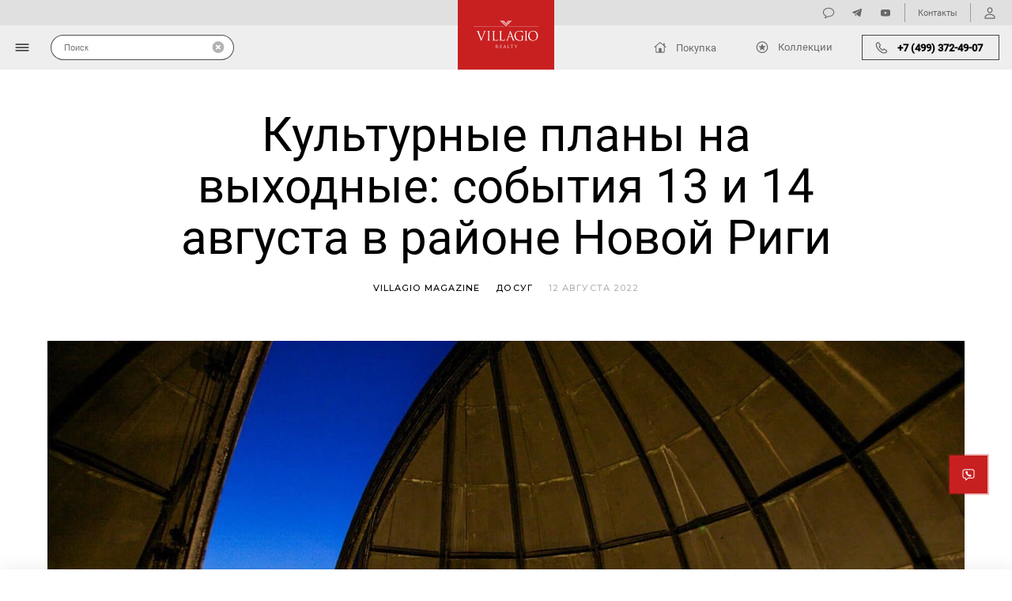

--- FILE ---
content_type: text/html; charset=utf-8
request_url: https://villagio-vip.ru/magazine/plans/cult-plan-13-14/
body_size: 94546
content:
<!DOCTYPE html><html lang="ru"><head><meta charset="UTF-8"><meta name="viewport" content="width=device-width, initial-scale=1, maximum-scale=1"><meta name="format-detection" content="telephone=no"><title>Культурные планы на выходные: события 13 и 14 августа в районе Новой Риги </title><meta name="description" content="Выставки в &#34;Новом Иерусалиме&#34;, мастер-классы в музее-усадьбе &#34;Архангельское&#34; и ночная экскурсия в Обсерватории. Рассказываем о событиях 13 и 14 августа в районе Новой Риги"><meta name="keywords" content=""><base href="https://villagio-vip.ru"><link rel="preload" href="/static/fonts/PlayfairDisplay-Regular.a58c2a378214.woff2" as="font" crossorigin><link rel="preload" href="/static/fonts/PlayfairDisplay-Medium.f55ee83b159a.woff2" as="font" crossorigin><link rel="preload" href="/static/fonts/PlayfairDisplay-Bold.954dd0f97fcb.woff2" as="font" crossorigin><link rel="preload" href="/static/fonts/Roboto-Regular.4933e03a53be.woff2" as="font" crossorigin><link rel="preload" href="/static/fonts/Roboto-Medium.caebbdbbfe17.woff2" as="font" crossorigin><link rel="apple-touch-icon" sizes="57x57" href="/apple-icon-57x57.png"><link rel="apple-touch-icon" sizes="60x60" href="/apple-icon-60x60.png"><link rel="apple-touch-icon" sizes="72x72" href="/apple-icon-72x72.png"><link rel="apple-touch-icon" sizes="76x76" href="/apple-icon-76x76.png"><link rel="apple-touch-icon" sizes="114x114" href="/apple-icon-114x114.png"><link rel="apple-touch-icon" sizes="120x120" href="/apple-icon-120x120.png"><link rel="apple-touch-icon" sizes="144x144" href="/apple-icon-144x144.png"><link rel="apple-touch-icon" sizes="152x152" href="/apple-icon-152x152.png"><link rel="apple-touch-icon" sizes="180x180" href="/apple-icon-180x180.png"><link rel="icon" type="image/png" sizes="192x192"  href="/android-icon-192x192.png"><link rel="icon" type="image/png" sizes="32x32" href="/favicon-32x32.png"><link rel="icon" type="image/png" sizes="96x96" href="/favicon-96x96.png"><link rel="icon" type="image/png" sizes="16x16" href="/favicon-16x16.png"><link rel="manifest" href="/manifest.json"><meta name="msapplication-TileColor" content="#ffffff"><meta name="msapplication-TileImage" content="/ms-icon-144x144.png"><meta name="theme-color" content="#ffffff"><link rel="stylesheet" href="/static/css/libraries/swiper-bundle.min.5a774e9417ef.css"><link rel="stylesheet" href="/static/css/libraries/jquery.fancybox.min.a2d42584292f.css"><link rel="stylesheet" href="/static/css/libraries/nouislider.min.8f8ee92cbe46.css"><link rel="stylesheet" href="/static/css/styles-magazine.min.cb776e0261de.css"><style>
        .js-anchor {
            display: none;
        }
    </style><!-- CoMagic --><script type="text/javascript">
        var __cs = __cs || [];
        __cs.push(["setCsAccount", "gR8WsYtewNqiVQIhmO10CXWu8OPtb0R7"]);
    </script><script type="text/javascript" async src="https://app.comagic.ru/static/cs.min.js"></script><!-- CoMagic --><script type="text/javascript">
(function(e,t){var n=e.amplitude||{_q:[],_iq:{}};var r=t.createElement("script")
;r.type="text/javascript"
;r.integrity="sha384-Smyi1GkfFbNPf9Qnxk0qq1P9c6DUkMndzhSURrqnuvm/HNo/V2lil4TojOWbtNeI"
;r.crossOrigin="anonymous";r.async=true
;r.src="https://cdn.amplitude.com/libs/amplitude-8.9.0-min.gz.js"
;r.onload=function(){if(!e.amplitude.runQueuedFunctions){
console.log("[Amplitude] Error: could not load SDK")}}
;var i=t.getElementsByTagName("script")[0];i.parentNode.insertBefore(r,i)
;function s(e,t){e.prototype[t]=function(){
this._q.push([t].concat(Array.prototype.slice.call(arguments,0)));return this}}
var o=function(){this._q=[];return this}
;var a=["add","append","clearAll","prepend","set","setOnce","unset","preInsert","postInsert","remove"]
;for(var c=0;c<a.length;c++){s(o,a[c])}n.Identify=o;var u=function(){this._q=[]
;return this}
;var l=["setProductId","setQuantity","setPrice","setRevenueType","setEventProperties"]
;for(var p=0;p<l.length;p++){s(u,l[p])}n.Revenue=u
;var d=["init","logEvent","logRevenue","setUserId","setUserProperties","setOptOut","setVersionName","setDomain","setDeviceId","enableTracking","setGlobalUserProperties","identify","clearUserProperties","setGroup","logRevenueV2","regenerateDeviceId","groupIdentify","onInit","logEventWithTimestamp","logEventWithGroups","setSessionId","resetSessionId"]
;function v(e){function t(t){e[t]=function(){
e._q.push([t].concat(Array.prototype.slice.call(arguments,0)))}}
for(var n=0;n<d.length;n++){t(d[n])}}v(n);n.getInstance=function(e){
e=(!e||e.length===0?"$default_instance":e).toLowerCase()
;if(!Object.prototype.hasOwnProperty.call(n._iq,e)){n._iq[e]={_q:[]};v(n._iq[e])
}return n._iq[e]};e.amplitude=n})(window,document);

amplitude.init("63cf104793080101c0ba713a2c8cad37", null, {
    includeUtm: true,
    includeReferrer: true
});
</script></head><body class="vi-bg-white"><!-- Yandex.Metrika counter --><script type="text/javascript" >
      (function(m,e,t,r,i,k,a){m[i]=m[i]||function(){(m[i].a=m[i].a||[]).push(arguments)};
      m[i].l=1*new Date();
      for (var j = 0; j < document.scripts.length; j++) {if (document.scripts[j].src === r) { return; }}
      k=e.createElement(t),a=e.getElementsByTagName(t)[0],k.async=1,k.src=r,a.parentNode.insertBefore(k,a)})
      (window, document, "script", "https://mc.yandex.ru/metrika/tag.js", "ym");

      ym(70902205, "init", {
                clickmap:true,
                trackLinks:true,
                accurateTrackBounce:true,
                webvisor:true
      });
</script><noscript><div><img src="https://mc.yandex.ru/watch/70902205" style="position:absolute; left:-9999px;" alt="" /></div></noscript><!-- /Yandex.Metrika counter --><div class="vi-page-wrapper vi-page-wrapper--header-space"><div class="vi-header-drawer-menu"><div class="vi-header-drawer-menu__overlay"></div><div class="vi-header-drawer-menu__wrapper"><div class="vi-header-drawer-menu__top-row"><div class="vi-header-drawer-menu__logo-section"><button class="vi-header-drawer-menu__close-button"><svg class="vi-header-drawer-menu__close-button-icon vi-icon-usual-size" width="10" height="11" viewBox="0 0 10 11" fill="none" xmlns="http://www.w3.org/2000/svg"><path d="M0.319824 9.47656C0.0708008 9.72559 0.0634766 10.1504 0.319824 10.4067C0.568848 10.6631 1.00098 10.6558 1.25 10.4067L5 6.64941L8.75732 10.4067C9.00635 10.6558 9.43115 10.6631 9.68018 10.4067C9.94385 10.1504 9.93652 9.72559 9.68018 9.47656L5.93018 5.71924L9.68018 1.96924C9.93652 1.72021 9.94385 1.28809 9.68018 1.03906C9.43115 0.782715 9.00635 0.790039 8.75732 1.03906L5 4.79639L1.25 1.03906C1.00098 0.790039 0.568848 0.782715 0.319824 1.03906C0.0634766 1.28809 0.0708008 1.72021 0.319824 1.96924L4.07715 5.71924L0.319824 9.47656Z" fill="black"/></svg></button><a href="/" class="vi-header-drawer-menu__logo-link"><svg class="vi-header-drawer-menu__logo" width="82" height="35" viewBox="0 0 82 35" fill="none" xmlns="http://www.w3.org/2000/svg"><path d="M9.96108 23.3971C10.8749 21.247 12.9775 15.6223 13.3266 14.4622C13.4034 14.2231 13.4703 13.9955 13.4703 13.8551C13.4703 13.722 13.422 13.5544 13.2592 13.4793C13.076 13.4131 12.8422 13.4131 12.6661 13.4131C12.5681 13.4131 12.4904 13.4003 12.4904 13.3171C12.4904 13.2262 12.5903 13.1899 12.8422 13.1899C13.4703 13.1899 14.1906 13.2331 14.3849 13.2331C14.4733 13.2331 15.1467 13.1899 15.6084 13.1899C15.7778 13.1899 15.8732 13.2268 15.8732 13.3026C15.8732 13.3858 15.8062 13.4135 15.6868 13.4135C15.5769 13.4135 15.234 13.4135 14.9302 13.6125C14.7265 13.757 14.4901 14.0247 14.0639 15.1261C13.8908 15.5759 13.1115 17.5043 12.3108 19.4882C11.3442 21.8364 10.6389 23.5858 10.2681 24.3656C9.83249 25.3347 9.77791 25.5914 9.61294 25.5914C9.42212 25.5914 9.34721 25.3669 9.04371 24.5941L5.19168 14.7185C4.85103 13.8233 4.61022 13.642 4.06316 13.4793C3.82495 13.4131 3.55846 13.4131 3.46488 13.4131C3.37254 13.4131 3.33936 13.3603 3.33936 13.3022C3.33936 13.2039 3.4999 13.1894 3.74911 13.1894C4.50457 13.1894 5.4042 13.2326 5.5941 13.2326C5.74623 13.2326 6.45811 13.1894 7.05118 13.1894C7.33649 13.1894 7.47745 13.2262 7.47745 13.3022C7.47745 13.3852 7.43128 13.4131 7.316 13.4131C7.14919 13.4131 6.86496 13.4284 6.72338 13.4939C6.55091 13.5766 6.52202 13.6993 6.52202 13.8229C6.52202 14.0241 6.70518 14.5221 6.93804 15.1556L9.96108 23.3971Z" fill="white"/><path d="M19.7375 20.6931C19.7375 22.2417 19.7375 23.5171 19.8165 24.1915C19.8586 24.6586 19.9535 25.0085 20.4255 25.0729C20.6523 25.1052 20.9946 25.1356 21.1348 25.1356C21.2342 25.1356 21.2617 25.1898 21.2617 25.2329C21.2617 25.3152 21.184 25.3669 21.0146 25.3669C20.1444 25.3669 19.1533 25.3152 19.0784 25.3152C18.9941 25.3152 18.0067 25.3669 17.5303 25.3669C17.3612 25.3669 17.2793 25.3347 17.2793 25.2329C17.2793 25.1898 17.3108 25.1356 17.4034 25.1356C17.5476 25.1356 17.7392 25.1057 17.8834 25.0729C18.1974 25.008 18.2786 24.6586 18.335 24.1915C18.413 23.5171 18.413 22.2417 18.413 20.6931V17.8624C18.413 15.3504 18.413 14.8952 18.3807 14.3836C18.3514 13.8301 18.1974 13.5548 17.8493 13.4798C17.6754 13.429 17.4713 13.4135 17.3614 13.4135C17.2984 13.4135 17.2371 13.3862 17.2371 13.3176C17.2371 13.2268 17.3108 13.1904 17.4953 13.1904C18.0067 13.1904 18.9941 13.2336 19.0784 13.2336C19.1533 13.2336 20.1444 13.1904 20.6173 13.1904C20.7893 13.1904 20.8669 13.2272 20.8669 13.3176C20.8669 13.3862 20.8004 13.4135 20.7428 13.4135C20.6318 13.4135 20.5361 13.429 20.3453 13.4607C19.9257 13.5448 19.801 13.8233 19.7704 14.3831C19.738 14.8948 19.738 15.35 19.738 17.8619V20.6931" fill="white"/><path d="M34.9215 20.7175C34.9215 23.0871 34.985 24.1163 35.2706 24.4088C35.5195 24.6648 35.9267 24.78 37.1576 24.78C37.9933 24.78 38.6809 24.7661 39.0584 24.2976C39.2558 24.0363 39.4217 23.6336 39.4639 23.3283C39.4856 23.1989 39.5131 23.1189 39.608 23.1189C39.683 23.1189 39.6998 23.1838 39.6998 23.356C39.6998 23.5405 39.5911 24.5052 39.4639 24.9791C39.3591 25.3363 39.3125 25.4126 38.476 25.4126C37.3408 25.4126 36.5295 25.3727 35.8664 25.359C35.2059 25.3267 34.7197 25.3072 34.2645 25.3072C34.2008 25.3072 33.9337 25.3267 33.6196 25.3267C33.31 25.3363 32.9605 25.359 32.7244 25.359C32.5475 25.359 32.4703 25.3267 32.4703 25.225C32.4703 25.1818 32.5009 25.1277 32.5935 25.1277C32.7347 25.1277 32.925 25.0977 33.066 25.065C33.384 25 33.4621 24.6506 33.5247 24.1835C33.6033 23.5092 33.6033 22.2337 33.6033 20.6852V17.8544C33.6033 15.3425 33.6033 14.8873 33.5734 14.3756C33.5419 13.8222 33.412 13.5691 32.894 13.4532C32.7732 13.4215 32.5009 13.406 32.3546 13.406C32.2972 13.406 32.241 13.3787 32.241 13.3101C32.241 13.2193 32.3115 13.1829 32.485 13.1829C33.1969 13.1829 34.1807 13.226 34.265 13.226C34.3396 13.226 35.4894 13.1829 35.9586 13.1829C36.1317 13.1829 36.2129 13.2197 36.2129 13.3101C36.2129 13.3787 36.148 13.406 36.089 13.406C35.9803 13.406 35.7582 13.4215 35.5666 13.4532C35.1119 13.5373 34.9854 13.8158 34.9539 14.3756C34.922 14.8873 34.922 15.3425 34.922 17.8544V20.7175" fill="white"/><path d="M26.0968 20.7175C26.0968 23.0871 26.1603 24.1163 26.4459 24.4088C26.6948 24.6648 27.1019 24.78 28.3329 24.78C29.1686 24.78 29.8562 24.7661 30.2337 24.2976C30.4311 24.0363 30.597 23.6336 30.6392 23.3283C30.6609 23.1989 30.6884 23.1189 30.7833 23.1189C30.8583 23.1189 30.8751 23.1838 30.8751 23.356C30.8751 23.5405 30.7664 24.5052 30.6392 24.9791C30.5344 25.3363 30.4878 25.4126 29.6513 25.4126C28.5161 25.4126 27.7048 25.3727 27.0417 25.359C26.3812 25.3267 25.895 25.3072 25.4398 25.3072C25.3761 25.3072 25.109 25.3267 24.7949 25.3267C24.4853 25.3363 24.1358 25.359 23.8997 25.359C23.7228 25.359 23.6456 25.3267 23.6456 25.225C23.6456 25.1818 23.6762 25.1277 23.7688 25.1277C23.91 25.1277 24.1003 25.0977 24.2413 25.065C24.5593 25 24.6374 24.6506 24.7 24.1835C24.7786 23.5092 24.7786 22.2337 24.7786 20.6852V17.8544C24.7786 15.3425 24.7786 14.8873 24.7487 14.3756C24.7172 13.8222 24.5873 13.5691 24.0693 13.4532C23.9485 13.4215 23.6762 13.406 23.5299 13.406C23.4725 13.406 23.4163 13.3787 23.4163 13.3101C23.4163 13.2193 23.4867 13.1829 23.6603 13.1829C24.3722 13.1829 25.356 13.226 25.4403 13.226C25.5149 13.226 26.6647 13.1829 27.1339 13.1829C27.307 13.1829 27.3882 13.2197 27.3882 13.3101C27.3882 13.3787 27.3233 13.406 27.2643 13.406C27.1556 13.406 26.9335 13.4215 26.7419 13.4532C26.2872 13.5373 26.1607 13.8158 26.1292 14.3756C26.0973 14.8873 26.0973 15.3425 26.0973 17.8544V20.7175" fill="white"/><path d="M47.7609 20.0401C47.8389 20.0401 47.8388 19.9862 47.826 19.928L46.3321 15.5759C46.2523 15.3296 46.1772 15.3296 46.0965 15.5759L44.7129 19.928C44.6898 19.9957 44.7129 20.0401 44.7605 20.0401H47.7609ZM46.1263 13.5956C46.3116 13.06 46.376 12.9659 46.4735 12.9659C46.5729 12.9659 46.6359 13.0463 46.8223 13.5448C47.0528 14.1545 49.5267 20.8104 50.4853 23.2527C51.049 24.6908 51.5154 24.9498 51.8422 25.0407C52.0751 25.1247 52.3049 25.1356 52.4636 25.1356C52.5618 25.1356 52.619 25.1575 52.619 25.2329C52.619 25.3347 52.4806 25.3669 52.3049 25.3669C52.0751 25.3669 50.9218 25.3669 49.8355 25.3347C49.5471 25.3152 49.3701 25.3152 49.3701 25.2224C49.3701 25.1575 49.4163 25.1253 49.4753 25.1058C49.5679 25.0734 49.674 24.9321 49.5679 24.6723L48.109 20.7095C48.0784 20.6468 48.0479 20.6145 47.9635 20.6145H44.5901C44.5129 20.6145 44.4681 20.6577 44.4278 20.7377L43.4859 23.5985C43.3431 23.998 43.2638 24.3801 43.2638 24.6723C43.2638 24.9979 43.6 25.1361 43.8653 25.1361H44.0169C44.1275 25.1361 44.1856 25.1707 44.1856 25.2334C44.1856 25.3351 44.079 25.3675 43.9442 25.3675C43.568 25.3675 42.8942 25.3156 42.7176 25.3156C42.5452 25.3156 41.6775 25.3675 40.9398 25.3675C40.7282 25.3675 40.6409 25.3351 40.6409 25.2334C40.6409 25.1707 40.7065 25.1361 40.7832 25.1361C40.8896 25.1361 41.119 25.1253 41.2428 25.1062C41.9623 25.0089 42.2764 24.3982 42.5629 23.5989L46.1263 13.5956Z" fill="white"/><path d="M60.9822 21.262C60.9822 19.9575 60.9056 19.7812 60.2774 19.6003C60.1425 19.5612 59.8858 19.5509 59.7426 19.5509C59.6698 19.5509 59.6138 19.5208 59.6138 19.4599C59.6138 19.3608 59.6857 19.3264 59.8637 19.3264C60.5755 19.3264 61.5608 19.3718 61.642 19.3718C61.7209 19.3718 62.711 19.3264 63.1798 19.3264C63.363 19.3264 63.4318 19.3608 63.4318 19.4599C63.4318 19.5208 63.3692 19.5509 63.3107 19.5509C63.198 19.5509 63.1075 19.5612 62.9145 19.6003C62.4936 19.6745 62.365 19.9575 62.3384 20.5178C62.3069 21.0312 62.3069 21.5193 62.3069 22.1904V23.9984C62.3069 24.7204 62.2848 24.7635 62.097 24.8721C61.0932 25.4214 59.6698 25.5924 58.7671 25.5924C57.5686 25.5924 55.339 25.4314 53.5944 23.8674C52.6336 23.0196 51.7234 21.2906 51.7234 19.2836C51.7234 16.7028 52.9401 14.8861 54.353 13.9741C55.7662 13.0795 57.3157 12.9668 58.5249 12.9668C59.5132 12.9668 60.6404 13.1766 60.9255 13.2339C61.2573 13.318 61.8114 13.3866 62.2137 13.4011C62.3646 13.4139 62.397 13.4802 62.397 13.5456C62.397 13.7733 62.2843 14.2241 62.2843 15.8317C62.2843 16.0962 62.2563 16.1688 62.1455 16.1688C62.065 16.1688 62.0473 16.0784 62.0349 15.9252C62.019 15.7027 61.9423 15.2547 61.6987 14.8666C61.3142 14.249 60.0361 13.5548 58.0112 13.5548C57.0171 13.5548 55.8358 13.6597 54.6435 14.6216C53.7341 15.3586 53.0971 16.8327 53.0971 18.7175C53.0971 20.9835 54.2 22.6302 54.7571 23.1768C55.9951 24.4168 57.4235 24.9035 58.8691 24.9035C59.44 24.9035 60.2552 24.7999 60.6686 24.5636C60.8697 24.4504 60.9822 24.2732 60.9822 23.9984V21.262Z" fill="white"/><path d="M67.0147 20.6931C67.0147 22.2417 67.0147 23.5171 67.0964 24.1915C67.1384 24.6586 67.2333 25.0085 67.704 25.0729C67.9188 25.1052 68.2704 25.1356 68.4044 25.1356C68.5002 25.1356 68.5415 25.1898 68.5415 25.2329C68.5415 25.3152 68.4541 25.3669 68.29 25.3669C67.4165 25.3669 66.4296 25.3152 66.3493 25.3152C66.2712 25.3152 65.294 25.3669 64.8101 25.3669C64.6344 25.3669 64.5603 25.3347 64.5603 25.2329C64.5603 25.1898 64.5896 25.1356 64.6846 25.1356C64.8172 25.1356 65.0217 25.1057 65.1552 25.0729C65.4657 25.008 65.5481 24.6586 65.6104 24.1915C65.6848 23.5171 65.6848 22.2417 65.6848 20.6931V17.8624C65.6848 15.3504 65.6848 14.8952 65.6524 14.3836C65.6218 13.8301 65.4657 13.5548 65.1286 13.4798C64.9445 13.429 64.7502 13.4135 64.6335 13.4135C64.5736 13.4135 64.5071 13.3862 64.5071 13.3176C64.5071 13.2268 64.5896 13.1904 64.763 13.1904C65.2931 13.1904 66.2704 13.2336 66.3484 13.2336C66.4287 13.2336 67.4157 13.1904 67.8824 13.1904C68.0637 13.1904 68.136 13.2272 68.136 13.3176C68.136 13.3862 68.0726 13.4135 68.0172 13.4135C67.9001 13.4135 67.815 13.429 67.6237 13.4607C67.2077 13.5448 67.0772 13.8233 67.0422 14.3831C67.0138 14.8948 67.0138 15.35 67.0138 17.8619V20.6931" fill="white"/><path d="M75.5441 24.9871C76.9631 24.9871 79.8916 24.1401 79.8916 19.4595C79.8916 15.5926 77.5881 13.5148 75.1103 13.5148C72.4785 13.5148 70.5108 15.2819 70.5108 18.8047C70.5103 22.5588 72.7189 24.9871 75.5441 24.9871ZM75.2101 12.9663C78.7584 12.9663 81.3972 15.2547 81.3972 19.0046C81.3972 22.6102 78.9126 25.5918 75.1218 25.5918C70.8182 25.5918 69.0229 22.1613 69.0229 19.2573C69.0229 16.6483 70.8771 12.9663 75.2101 12.9663Z" fill="white"/><path d="M33.4373 0L41.0426 7.79317L41.4945 7.33464L34.3328 0H33.4373Z" fill="white"/><path d="M45.2783 0H44.376L41.5681 2.87123L42.0153 3.33433L45.2783 0Z" fill="white"/><path d="M42.8773 4.21624L46.9955 0H46.0932L42.4265 3.75688L42.8773 4.21624Z" fill="white"/><path d="M35.1453 0L41.9289 6.94849L42.3801 6.48456L36.0484 0H35.1453Z" fill="white"/><path d="M47.754 0L43.261 4.6107L43.7081 5.06951L48.6536 0H47.754Z" fill="white"/><path d="M36.9585 0L42.8089 5.99018L43.261 5.53123L37.8607 0H36.9585Z" fill="white"/><path d="M38.3292 7.64551H0V8.07982H38.3292V7.64551Z" fill="url(#paint0_linear)"/><path d="M81.9998 7.64551H43.6702V8.07982H81.9998V7.64551Z" fill="url(#paint1_linear)"/><path d="M28.2568 33.2248C28.2568 33.743 28.2568 34.1694 28.227 34.3962C28.2031 34.5527 28.1733 34.6714 28.0541 34.693C28.0004 34.7038 27.9289 34.7146 27.8752 34.7146C27.8394 34.7146 27.8275 34.7308 27.8275 34.747C27.8275 34.7794 27.8573 34.7902 27.9229 34.7902C28.1018 34.7902 28.4774 34.774 28.4834 34.774C28.5132 34.774 28.8889 34.7902 29.2168 34.7902C29.2824 34.7902 29.3122 34.774 29.3122 34.747C29.3122 34.7308 29.3003 34.7146 29.2645 34.7146C29.2109 34.7146 29.0797 34.7038 28.9962 34.693C28.8173 34.6714 28.7815 34.5527 28.7637 34.3962C28.7338 34.1694 28.7338 33.743 28.7338 33.2248V33.0953C28.7338 33.0683 28.7458 33.0521 28.7756 33.0521L29.509 33.0629C29.5448 33.0629 29.5627 33.0737 29.5865 33.0953C29.7058 33.2356 29.9861 33.5973 30.2365 33.8942C30.5764 34.299 30.7851 34.5635 31.0415 34.6876C31.1965 34.7632 31.3456 34.7902 31.6795 34.7902H32.1029C32.2102 34.7902 32.246 34.7794 32.246 34.747C32.246 34.7308 32.2221 34.7146 32.1923 34.7146C32.1565 34.7146 32.0731 34.7146 31.9598 34.6984C31.8107 34.6768 31.5543 34.6175 31.2323 34.3098C30.8864 33.9751 30.481 33.4947 29.992 32.928C30.5287 32.4799 30.7135 32.0805 30.7135 31.6811C30.7135 31.3086 30.4512 31.0441 30.3021 30.947C29.986 30.7419 29.5865 30.7095 29.2109 30.7095C29.026 30.7095 28.5728 30.7257 28.5072 30.7257C28.4774 30.7257 28.1018 30.7095 27.8334 30.7095C27.7679 30.7095 27.738 30.7203 27.738 30.7527C27.738 30.7742 27.7619 30.785 27.7857 30.785C27.8394 30.785 27.9408 30.7904 27.9885 30.8012C28.1853 30.839 28.233 30.9254 28.2449 31.1089C28.2568 31.2816 28.2568 31.4328 28.2568 32.2748V33.2248ZM28.7338 30.9794C28.7338 30.947 28.7517 30.9254 28.7815 30.9146C28.8412 30.8984 29.0022 30.8822 29.1811 30.8822C29.8191 30.8822 30.2126 31.287 30.2126 31.9618C30.2126 32.372 30.0576 32.6635 29.8489 32.793C29.7118 32.8794 29.5448 32.8956 29.4017 32.8956C29.1393 32.8956 28.865 32.8578 28.7756 32.8092C28.7458 32.793 28.7338 32.7714 28.7338 32.7444V30.9794Z" fill="white"/><path d="M33.8225 33.2248C33.8225 33.743 33.8225 34.1694 33.7927 34.3961C33.7688 34.5527 33.739 34.6714 33.6197 34.693C33.5661 34.7038 33.4945 34.7146 33.4409 34.7146C33.4051 34.7146 33.3932 34.7308 33.3932 34.747C33.3932 34.7794 33.423 34.7902 33.4886 34.7902C33.578 34.7902 33.7152 34.7794 33.8344 34.7794C33.9596 34.774 34.061 34.774 34.0729 34.774C34.1624 34.774 34.3055 34.7794 34.538 34.7902C34.7706 34.7956 35.0985 34.8064 35.5458 34.8064C35.7783 34.8064 35.826 34.8064 35.8678 34.666C35.8976 34.5527 35.9453 34.1856 35.9453 34.1424C35.9453 34.1046 35.9453 34.0615 35.9095 34.0615C35.8797 34.0615 35.8678 34.0831 35.8558 34.1424C35.8141 34.3637 35.7425 34.4717 35.5875 34.5311C35.4325 34.5904 35.1701 34.5904 35.0151 34.5904C34.4307 34.5904 34.3413 34.5203 34.3234 34.1478C34.3174 34.0345 34.3234 33.4083 34.3234 33.2248V32.7498C34.3234 32.7282 34.3353 32.712 34.3651 32.712C34.4665 32.712 35.0568 32.7228 35.2178 32.739C35.4504 32.7606 35.504 32.8524 35.5279 32.9279C35.5517 32.9981 35.5517 33.0521 35.5517 33.1061C35.5517 33.133 35.5637 33.1546 35.5935 33.1546C35.6352 33.1546 35.6352 33.0953 35.6352 33.0521C35.6352 33.0143 35.6471 32.8146 35.6591 32.7066C35.6769 32.5285 35.7068 32.4367 35.7068 32.4043C35.7068 32.372 35.6948 32.3612 35.6769 32.3612C35.6531 32.3612 35.6292 32.3881 35.5875 32.4313C35.5338 32.4853 35.4504 32.4961 35.3072 32.5069C35.1701 32.5177 34.4367 32.5177 34.3591 32.5177C34.3293 32.5177 34.3234 32.5015 34.3234 32.4637V30.9739C34.3234 30.9361 34.3353 30.92 34.3591 30.92C34.4247 30.92 35.0747 30.9254 35.1761 30.9361C35.4981 30.9685 35.5577 31.0333 35.5994 31.1197C35.6292 31.1844 35.6352 31.2762 35.6352 31.314C35.6352 31.3572 35.6471 31.3842 35.6829 31.3842C35.7068 31.3842 35.7187 31.3518 35.7246 31.3248C35.7366 31.26 35.7485 31.0225 35.7545 30.9685C35.7724 30.8174 35.8022 30.7526 35.8022 30.7148C35.8022 30.6878 35.7962 30.6663 35.7783 30.6663C35.7485 30.6663 35.7246 30.6878 35.6948 30.6932C35.6471 30.704 35.5517 30.7148 35.4384 30.7202C35.3013 30.7256 34.1147 30.7256 34.0729 30.7256L33.8284 30.7148C33.6973 30.7094 33.5363 30.7094 33.3991 30.7094C33.3335 30.7094 33.3037 30.7202 33.3037 30.7526C33.3037 30.7742 33.3276 30.785 33.3514 30.785C33.4051 30.785 33.5064 30.7904 33.5542 30.8012C33.7509 30.839 33.7986 30.9254 33.8106 31.1089C33.8225 31.2816 33.8225 31.4327 33.8225 32.2748V33.2248Z" fill="white"/><path d="M37.8842 34.1964C37.7769 34.4663 37.6576 34.6714 37.3833 34.7038C37.3356 34.7092 37.2521 34.7146 37.2104 34.7146C37.1806 34.7146 37.1567 34.7254 37.1567 34.747C37.1567 34.7794 37.1925 34.7902 37.27 34.7902C37.5503 34.7902 37.8782 34.774 37.9438 34.774C38.0094 34.774 38.2658 34.7902 38.4089 34.7902C38.4626 34.7902 38.4984 34.7794 38.4984 34.747C38.4984 34.7254 38.4805 34.7146 38.4388 34.7146H38.3791C38.2778 34.7146 38.1525 34.666 38.1525 34.5581C38.1525 34.4609 38.1824 34.3314 38.236 34.1964L38.5938 33.241C38.6057 33.214 38.6236 33.1978 38.6534 33.1978H39.9354C39.9653 33.1978 39.9772 33.2086 39.9891 33.2302L40.5437 34.5581C40.5794 34.6444 40.5437 34.693 40.5079 34.7038C40.484 34.7092 40.4661 34.72 40.4661 34.7416C40.4661 34.774 40.5317 34.774 40.645 34.7794C41.0565 34.7902 41.4918 34.7902 41.5812 34.7902C41.6468 34.7902 41.7005 34.7794 41.7005 34.747C41.7005 34.72 41.6766 34.7146 41.6408 34.7146C41.5812 34.7146 41.4918 34.7092 41.4023 34.6822C41.2771 34.6498 41.1042 34.5635 40.8895 34.0831C40.5258 33.2626 39.5896 31.0333 39.5002 30.8282C39.4286 30.6609 39.4048 30.6339 39.369 30.6339C39.3332 30.6339 39.3093 30.6663 39.2378 30.8444L37.8842 34.1964ZM38.719 33.0035C38.7011 33.0035 38.6892 32.9927 38.7011 32.9657L39.2259 31.5083C39.2557 31.4274 39.2855 31.4274 39.3153 31.5083L39.8818 32.9657C39.8877 32.9873 39.8877 33.0035 39.8579 33.0035H38.719Z" fill="white"/><path d="M43.8199 32.2748C43.8199 31.4328 43.82 31.2816 43.8319 31.1089C43.8438 30.92 43.8915 30.8282 44.0644 30.8012C44.136 30.7904 44.2195 30.785 44.2612 30.785C44.2851 30.785 44.3089 30.7742 44.3089 30.7527C44.3089 30.7203 44.2791 30.7095 44.2135 30.7095C44.0346 30.7095 43.5993 30.7257 43.5695 30.7257C43.5397 30.7257 43.164 30.7095 42.8957 30.7095C42.8301 30.7095 42.8003 30.7203 42.8003 30.7527C42.8003 30.7742 42.8241 30.785 42.848 30.785C42.9017 30.785 43.003 30.7904 43.0507 30.8012C43.2475 30.839 43.2952 30.9254 43.3071 31.1089C43.3191 31.2816 43.3191 31.4328 43.3191 32.2748V33.2248C43.3191 33.743 43.3191 34.1694 43.2893 34.3962C43.2654 34.5527 43.2356 34.6714 43.1163 34.693C43.0627 34.7038 42.9911 34.7146 42.9374 34.7146C42.9017 34.7146 42.8897 34.7308 42.8897 34.747C42.8897 34.7794 42.9196 34.7902 42.9851 34.7902C43.0746 34.7902 43.2058 34.7848 43.325 34.7794C43.4443 34.7794 43.5457 34.774 43.5695 34.774C43.7424 34.774 43.9273 34.7794 44.1777 34.7902C44.4282 34.7956 44.7382 34.8064 45.1676 34.8064C45.4836 34.8064 45.5015 34.7848 45.5432 34.6606C45.5909 34.5041 45.6327 34.1802 45.6327 34.1209C45.6327 34.0615 45.6267 34.0399 45.5969 34.0399C45.5611 34.0399 45.5492 34.0669 45.5432 34.1101C45.5253 34.2126 45.4657 34.3476 45.3882 34.4339C45.2451 34.5905 44.9827 34.5959 44.6667 34.5959C44.2016 34.5959 44.0465 34.5581 43.9511 34.4717C43.8438 34.3746 43.8199 34.0291 43.8199 33.2356V32.2748Z" fill="white"/><path d="M48.6802 30.9416L49.4316 30.9523C50.004 30.9631 50.1471 31.0873 50.165 31.2492L50.171 31.3086C50.1769 31.3842 50.1888 31.4004 50.2186 31.4004C50.2425 31.4004 50.2604 31.3788 50.2604 31.3302C50.2604 31.2708 50.2783 30.8984 50.2783 30.7364C50.2783 30.7041 50.2783 30.6717 50.2485 30.6717C50.2246 30.6717 50.1709 30.6879 50.0815 30.6987C49.9861 30.7148 49.849 30.7256 49.6581 30.7256H47.422C47.3505 30.7256 47.1239 30.7148 46.951 30.6987C46.79 30.6879 46.7304 30.6339 46.6886 30.6339C46.6648 30.6339 46.6409 30.7041 46.629 30.7364C46.6171 30.7796 46.4978 31.2438 46.4978 31.2978C46.4978 31.3302 46.5097 31.3464 46.5276 31.3464C46.5515 31.3464 46.5694 31.3356 46.5872 31.2924C46.6051 31.2546 46.623 31.2168 46.6886 31.1251C46.784 30.9955 46.9271 30.9577 47.2968 30.9523L48.1793 30.9416V33.2248C48.1793 33.743 48.1793 34.1694 48.1495 34.3961C48.1257 34.5527 48.0959 34.6714 47.9766 34.693C47.9229 34.7038 47.8514 34.7146 47.7977 34.7146C47.7619 34.7146 47.75 34.7308 47.75 34.747C47.75 34.7794 47.7798 34.7902 47.8454 34.7902C48.0243 34.7902 48.4 34.774 48.4298 34.774C48.4596 34.774 48.8353 34.7902 49.1632 34.7902C49.2288 34.7902 49.2586 34.774 49.2586 34.747C49.2586 34.7308 49.2467 34.7146 49.2109 34.7146C49.1573 34.7146 49.0261 34.7038 48.9426 34.693C48.7637 34.6714 48.7279 34.5527 48.71 34.3961C48.6802 34.1694 48.6802 33.743 48.6802 33.2248V30.9416Z" fill="white"/><path d="M53.5517 33.8564C53.5517 33.9427 53.5517 34.1694 53.5338 34.3962C53.5219 34.5527 53.4682 34.6714 53.349 34.693C53.2953 34.7038 53.2237 34.7146 53.1701 34.7146C53.1343 34.7146 53.1224 34.7308 53.1224 34.747C53.1224 34.7794 53.1522 34.7902 53.2178 34.7902C53.3966 34.7902 53.7723 34.774 53.8021 34.774C53.8319 34.774 54.2076 34.7902 54.5356 34.7902C54.6012 34.7902 54.631 34.774 54.631 34.747C54.631 34.7308 54.619 34.7146 54.5833 34.7146C54.5296 34.7146 54.3984 34.7038 54.3149 34.693C54.1361 34.6714 54.0824 34.5527 54.0705 34.3962C54.0526 34.1694 54.0526 33.9427 54.0526 33.8564V33.3922C54.0526 33.214 54.0526 33.0467 54.142 32.8524C54.2493 32.6203 55.0842 31.3518 55.2809 31.1359C55.4121 30.9902 55.4777 30.9254 55.597 30.8606C55.6924 30.8066 55.8057 30.785 55.8712 30.785C55.919 30.785 55.9488 30.7688 55.9488 30.7419C55.9488 30.7203 55.913 30.7095 55.8712 30.7095C55.758 30.7095 55.3286 30.7257 55.2929 30.7257C55.2452 30.7257 55.0543 30.7095 54.8993 30.7095C54.8397 30.7095 54.8039 30.7203 54.8039 30.7419C54.8039 30.7688 54.8397 30.7796 54.8933 30.7958C54.9649 30.812 54.9887 30.8714 54.9887 30.947C54.9887 31.0171 54.9649 31.1089 54.8874 31.2223C54.7681 31.4004 54.0108 32.5825 53.8975 32.8092C53.7902 32.6527 52.8958 31.26 52.8004 31.1035C52.7527 31.0225 52.7228 30.9578 52.7228 30.893C52.7228 30.8498 52.7527 30.8174 52.8004 30.7958C52.854 30.7742 52.8898 30.7688 52.8898 30.7473C52.8898 30.7257 52.8779 30.7095 52.8123 30.7095C52.5797 30.7095 52.3531 30.7257 52.3114 30.7257C52.2816 30.7257 51.8344 30.7095 51.7211 30.7095C51.6674 30.7095 51.6436 30.7257 51.6436 30.7473C51.6436 30.7742 51.6734 30.785 51.7032 30.785C51.7569 30.785 51.8701 30.8174 51.9596 30.8714C52.0669 30.9362 52.216 31.0711 52.3651 31.2708C52.5738 31.5515 53.3728 32.739 53.4145 32.8254C53.4921 32.9819 53.5517 33.1007 53.5517 33.3922V33.8564Z" fill="white"/><defs><linearGradient id="paint0_linear" x1="-0.00030579" y1="7.86239" x2="38.3292" y2="7.86239" gradientUnits="userSpaceOnUse"><stop stop-color="#C60024"/><stop offset="0.0728" stop-color="#CF413C"/><stop offset="0.1649" stop-color="#D86C5F"/><stop offset="0.262" stop-color="#E29485"/><stop offset="0.3624" stop-color="#EBB6AA"/><stop offset="0.467" stop-color="#F2D2C9"/><stop offset="0.5771" stop-color="#F8E6E1"/><stop offset="0.6952" stop-color="#FCF5F3"/><stop offset="0.8269" stop-color="#FEFDFD"/><stop offset="1" stop-color="white"/></linearGradient><linearGradient id="paint1_linear" x1="82.0011" y1="7.86239" x2="43.67" y2="7.86239" gradientUnits="userSpaceOnUse"><stop stop-color="#C60024"/><stop offset="0.0728" stop-color="#CF413C"/><stop offset="0.1649" stop-color="#D86C5F"/><stop offset="0.262" stop-color="#E29485"/><stop offset="0.3624" stop-color="#EBB6AA"/><stop offset="0.467" stop-color="#F2D2C9"/><stop offset="0.5771" stop-color="#F8E6E1"/><stop offset="0.6952" stop-color="#FCF5F3"/><stop offset="0.8269" stop-color="#FEFDFD"/><stop offset="1" stop-color="white"/></linearGradient></defs></svg></a></div></div><div class="vi-header-drawer-menu__navigation-section"><div class="vi-header-drawer-menu-navigation-item vi-header-drawer-menu-navigation-item--red"><a href="https://millennium-park.ru/?utm_source=referral&utm_medium=villagio&utm_campaign=home_page" class="vi-header-drawer-menu-navigation-item__title-section" target="_blank"><div class="vi-header-drawer-menu-navigation-item__left-icon-section"><svg class="vi-header-drawer-menu-navigation-item__icon vi-icon-usual-size" width="12" height="15" viewBox="0 0 12 15" fill="none" xmlns="http://www.w3.org/2000/svg"><path d="M5.70166 14.7075C9.05322 14.7075 11.2876 12.4414 11.2876 9.02637C11.2876 3.34521 6.45068 0.977539 3.09277 0.977539C2.49609 0.977539 2.11523 1.18701 2.11523 1.59326C2.11523 1.75195 2.18506 1.91699 2.31836 2.06934C3.07373 2.9707 3.8291 4.04346 3.8418 5.29395C3.8418 5.45264 3.8291 5.60498 3.78467 5.77002C3.43555 5.02734 2.78174 4.53223 2.19775 4.53223C1.9375 4.53223 1.75977 4.72266 1.75977 5.0083C1.75977 5.17334 1.8042 5.56055 1.8042 5.83984C1.8042 7.26172 0.712402 8.09326 0.712402 10.3848C0.712402 12.981 2.69922 14.7075 5.70166 14.7075ZM5.76514 13.8188C3.27686 13.8188 1.60742 12.4351 1.60742 10.3848C1.60742 8.30273 2.73096 7.59814 2.73096 5.94775C2.73096 5.86523 2.73096 5.78906 2.71826 5.71289C3.10547 6.04297 3.38477 6.55713 3.55615 7.28711C3.58154 7.42041 3.65771 7.48389 3.75293 7.48389C4.26709 7.48389 4.63525 6.20801 4.63525 5.40186C4.63525 4.05615 4.0957 2.76758 3.20703 1.83447C7.54883 2.08838 10.3545 5.05908 10.3545 8.99463C10.3545 11.8765 8.51367 13.8188 5.76514 13.8188ZM5.84766 12.9238C7.3584 12.9238 8.09473 11.813 8.09473 10.5562C8.09473 9.31836 7.37109 7.93457 5.98096 7.28076C5.92383 7.26172 5.88574 7.29346 5.89209 7.35059C6 8.3916 5.84131 9.35645 5.50488 9.81348C5.34619 9.44531 5.15576 9.12793 4.86377 8.86768C4.81934 8.82959 4.78125 8.84863 4.76855 8.90576C4.66699 9.62305 3.87354 10.0229 3.87354 11.1401C3.87354 12.2065 4.66064 12.9238 5.84766 12.9238Z" fill="white"/></svg></div><div class="vi-header-drawer-menu-navigation-item__title">Новые кварталы</div><div class="vi-header-drawer-menu-navigation-item__right-icon-section"><svg class="vi-header-drawer-menu-navigation-item__icon vi-icon-usual-size" width="14" height="12" viewBox="0 0 14 12" fill="none" xmlns="http://www.w3.org/2000/svg"><path d="M13.7969 5.71191C13.7969 5.52881 13.7236 5.36035 13.5771 5.22119L8.72119 0.379883C8.56006 0.21875 8.40625 0.160156 8.23047 0.160156C7.87158 0.160156 7.59326 0.423828 7.59326 0.790039C7.59326 0.96582 7.65186 1.13428 7.76904 1.25146L9.40967 2.92139L11.8706 5.16992L10.1055 5.06006H0.840332C0.459473 5.06006 0.195801 5.33105 0.195801 5.71191C0.195801 6.09277 0.459473 6.36377 0.840332 6.36377H10.1055L11.8779 6.25391L9.40967 8.50244L7.76904 10.1724C7.65186 10.2822 7.59326 10.458 7.59326 10.6338C7.59326 11 7.87158 11.2637 8.23047 11.2637C8.40625 11.2637 8.56006 11.1978 8.70654 11.0586L13.5771 6.20264C13.7236 6.06348 13.7969 5.89502 13.7969 5.71191Z" fill="black" fill-opacity="0.87"/></svg></div></a></div><div class="vi-header-drawer-menu-navigation-item vi-header-drawer-menu-navigation-item--red"><a href="https://villagio-vip.ru/collections/1560/" class="vi-header-drawer-menu-navigation-item__title-section" target="_blank"><div class="vi-header-drawer-menu-navigation-item__left-icon-section"><svg class="vi-header-drawer-menu-navigation-item__icon vi-icon-usual-size" width="12" height="15" viewBox="0 0 12 15" fill="none" xmlns="http://www.w3.org/2000/svg"><path d="M5.70166 14.7075C9.05322 14.7075 11.2876 12.4414 11.2876 9.02637C11.2876 3.34521 6.45068 0.977539 3.09277 0.977539C2.49609 0.977539 2.11523 1.18701 2.11523 1.59326C2.11523 1.75195 2.18506 1.91699 2.31836 2.06934C3.07373 2.9707 3.8291 4.04346 3.8418 5.29395C3.8418 5.45264 3.8291 5.60498 3.78467 5.77002C3.43555 5.02734 2.78174 4.53223 2.19775 4.53223C1.9375 4.53223 1.75977 4.72266 1.75977 5.0083C1.75977 5.17334 1.8042 5.56055 1.8042 5.83984C1.8042 7.26172 0.712402 8.09326 0.712402 10.3848C0.712402 12.981 2.69922 14.7075 5.70166 14.7075ZM5.76514 13.8188C3.27686 13.8188 1.60742 12.4351 1.60742 10.3848C1.60742 8.30273 2.73096 7.59814 2.73096 5.94775C2.73096 5.86523 2.73096 5.78906 2.71826 5.71289C3.10547 6.04297 3.38477 6.55713 3.55615 7.28711C3.58154 7.42041 3.65771 7.48389 3.75293 7.48389C4.26709 7.48389 4.63525 6.20801 4.63525 5.40186C4.63525 4.05615 4.0957 2.76758 3.20703 1.83447C7.54883 2.08838 10.3545 5.05908 10.3545 8.99463C10.3545 11.8765 8.51367 13.8188 5.76514 13.8188ZM5.84766 12.9238C7.3584 12.9238 8.09473 11.813 8.09473 10.5562C8.09473 9.31836 7.37109 7.93457 5.98096 7.28076C5.92383 7.26172 5.88574 7.29346 5.89209 7.35059C6 8.3916 5.84131 9.35645 5.50488 9.81348C5.34619 9.44531 5.15576 9.12793 4.86377 8.86768C4.81934 8.82959 4.78125 8.84863 4.76855 8.90576C4.66699 9.62305 3.87354 10.0229 3.87354 11.1401C3.87354 12.2065 4.66064 12.9238 5.84766 12.9238Z" fill="white"/></svg></div><div class="vi-header-drawer-menu-navigation-item__title">Участки до&nbsp;15&nbsp;соток!</div><div class="vi-header-drawer-menu-navigation-item__right-icon-section"><svg class="vi-header-drawer-menu-navigation-item__icon vi-icon-usual-size" width="14" height="12" viewBox="0 0 14 12" fill="none" xmlns="http://www.w3.org/2000/svg"><path d="M13.7969 5.71191C13.7969 5.52881 13.7236 5.36035 13.5771 5.22119L8.72119 0.379883C8.56006 0.21875 8.40625 0.160156 8.23047 0.160156C7.87158 0.160156 7.59326 0.423828 7.59326 0.790039C7.59326 0.96582 7.65186 1.13428 7.76904 1.25146L9.40967 2.92139L11.8706 5.16992L10.1055 5.06006H0.840332C0.459473 5.06006 0.195801 5.33105 0.195801 5.71191C0.195801 6.09277 0.459473 6.36377 0.840332 6.36377H10.1055L11.8779 6.25391L9.40967 8.50244L7.76904 10.1724C7.65186 10.2822 7.59326 10.458 7.59326 10.6338C7.59326 11 7.87158 11.2637 8.23047 11.2637C8.40625 11.2637 8.56006 11.1978 8.70654 11.0586L13.5771 6.20264C13.7236 6.06348 13.7969 5.89502 13.7969 5.71191Z" fill="black" fill-opacity="0.87"/></svg></div></a></div><div class="vi-header-drawer-menu-navigation-item vi-header-drawer-menu-navigation-item--red"><a href="https://villagio-vip.ru/private-collections/2551/" class="vi-header-drawer-menu-navigation-item__title-section" target="_blank"><div class="vi-header-drawer-menu-navigation-item__left-icon-section"><svg class="vi-header-drawer-menu-navigation-item__icon vi-icon-usual-size" width="12" height="15" viewBox="0 0 12 15" fill="none" xmlns="http://www.w3.org/2000/svg"><path d="M5.70166 14.7075C9.05322 14.7075 11.2876 12.4414 11.2876 9.02637C11.2876 3.34521 6.45068 0.977539 3.09277 0.977539C2.49609 0.977539 2.11523 1.18701 2.11523 1.59326C2.11523 1.75195 2.18506 1.91699 2.31836 2.06934C3.07373 2.9707 3.8291 4.04346 3.8418 5.29395C3.8418 5.45264 3.8291 5.60498 3.78467 5.77002C3.43555 5.02734 2.78174 4.53223 2.19775 4.53223C1.9375 4.53223 1.75977 4.72266 1.75977 5.0083C1.75977 5.17334 1.8042 5.56055 1.8042 5.83984C1.8042 7.26172 0.712402 8.09326 0.712402 10.3848C0.712402 12.981 2.69922 14.7075 5.70166 14.7075ZM5.76514 13.8188C3.27686 13.8188 1.60742 12.4351 1.60742 10.3848C1.60742 8.30273 2.73096 7.59814 2.73096 5.94775C2.73096 5.86523 2.73096 5.78906 2.71826 5.71289C3.10547 6.04297 3.38477 6.55713 3.55615 7.28711C3.58154 7.42041 3.65771 7.48389 3.75293 7.48389C4.26709 7.48389 4.63525 6.20801 4.63525 5.40186C4.63525 4.05615 4.0957 2.76758 3.20703 1.83447C7.54883 2.08838 10.3545 5.05908 10.3545 8.99463C10.3545 11.8765 8.51367 13.8188 5.76514 13.8188ZM5.84766 12.9238C7.3584 12.9238 8.09473 11.813 8.09473 10.5562C8.09473 9.31836 7.37109 7.93457 5.98096 7.28076C5.92383 7.26172 5.88574 7.29346 5.89209 7.35059C6 8.3916 5.84131 9.35645 5.50488 9.81348C5.34619 9.44531 5.15576 9.12793 4.86377 8.86768C4.81934 8.82959 4.78125 8.84863 4.76855 8.90576C4.66699 9.62305 3.87354 10.0229 3.87354 11.1401C3.87354 12.2065 4.66064 12.9238 5.84766 12.9238Z" fill="white"/></svg></div><div class="vi-header-drawer-menu-navigation-item__title">Коммерческие земли</div><div class="vi-header-drawer-menu-navigation-item__right-icon-section"><svg class="vi-header-drawer-menu-navigation-item__icon vi-icon-usual-size" width="14" height="12" viewBox="0 0 14 12" fill="none" xmlns="http://www.w3.org/2000/svg"><path d="M13.7969 5.71191C13.7969 5.52881 13.7236 5.36035 13.5771 5.22119L8.72119 0.379883C8.56006 0.21875 8.40625 0.160156 8.23047 0.160156C7.87158 0.160156 7.59326 0.423828 7.59326 0.790039C7.59326 0.96582 7.65186 1.13428 7.76904 1.25146L9.40967 2.92139L11.8706 5.16992L10.1055 5.06006H0.840332C0.459473 5.06006 0.195801 5.33105 0.195801 5.71191C0.195801 6.09277 0.459473 6.36377 0.840332 6.36377H10.1055L11.8779 6.25391L9.40967 8.50244L7.76904 10.1724C7.65186 10.2822 7.59326 10.458 7.59326 10.6338C7.59326 11 7.87158 11.2637 8.23047 11.2637C8.40625 11.2637 8.56006 11.1978 8.70654 11.0586L13.5771 6.20264C13.7236 6.06348 13.7969 5.89502 13.7969 5.71191Z" fill="black" fill-opacity="0.87"/></svg></div></a></div><div class="vi-header-drawer-menu-navigation-item"><button type="button" class="vi-header-drawer-menu-navigation-item__title-section"><div class="vi-header-drawer-menu-navigation-item__left-icon-section"><svg class="vi-header-drawer-menu-navigation-item__icon vi-icon-usual-size" width="14" height="13" viewBox="0 0 14 13" fill="none" xmlns="http://www.w3.org/2000/svg"><path d="M1.69141 11.668C1.69141 12.4883 2.17773 12.9629 3.01562 12.9629H10.9902C11.8223 12.9629 12.3086 12.4883 12.3086 11.668V5.88477L13.3047 6.72266C13.375 6.78125 13.457 6.81641 13.5684 6.81641C13.8203 6.81641 13.9902 6.6582 13.9902 6.42383C13.9902 6.27148 13.9316 6.16602 13.8027 6.06055L12.3086 4.80078V2.33398C12.3086 2.07617 12.1445 1.91211 11.8867 1.91211H11.2598C11.0078 1.91211 10.8379 2.07617 10.8379 2.33398V3.56445L7.70312 0.933594C7.26953 0.564453 6.73633 0.564453 6.29688 0.933594L0.191406 6.06055C0.0625 6.16602 0.00390625 6.27148 0.00390625 6.42383C0.00390625 6.6582 0.173828 6.81641 0.431641 6.81641C0.537109 6.81641 0.619141 6.78125 0.695312 6.72266L1.69141 5.87891V11.668ZM3.10352 12.1367C2.72852 12.1367 2.52344 11.9258 2.52344 11.5449V5.18164L6.79492 1.60742C6.91797 1.49609 7.07617 1.49023 7.20508 1.60742L11.4766 5.1875V11.5449C11.4766 11.9258 11.2715 12.1367 10.9023 12.1367H3.10352ZM3.61914 10.3027C3.61914 10.7773 3.91797 11.0527 4.43359 11.0527H9.57227C10.082 11.0527 10.3867 10.7773 10.3867 10.3027V5.74414L7.38086 3.22461C7.14648 3.03711 6.85352 3.03711 6.625 3.22461L3.61914 5.74414V10.3027ZM4.45117 9.94531V6.14844L6.8125 4.16211C6.91797 4.07422 7.08203 4.06836 7.1875 4.16211L9.55469 6.14844V9.94531C9.55469 10.127 9.45508 10.2266 9.27344 10.2266H4.72656C4.55078 10.2266 4.45117 10.127 4.45117 9.94531ZM5.54102 8.58594C5.54102 8.93164 5.76367 9.13672 6.12109 9.13672H7.87891C8.24219 9.13672 8.45898 8.93164 8.45898 8.58594V6.68164L7.33398 5.73828C7.12891 5.56836 6.87109 5.56836 6.67188 5.73828L5.54102 6.68164V8.58594ZM6.35547 8.19922V7.0625L6.85938 6.63477C6.94727 6.56445 7.05859 6.56445 7.14062 6.63477L7.64453 7.0625V8.19922C7.64453 8.28711 7.60352 8.33398 7.50977 8.33398H6.49023C6.40234 8.33398 6.35547 8.28711 6.35547 8.19922Z" fill="black"/></svg></div><div class="vi-header-drawer-menu-navigation-item__title">Покупка</div><div class="vi-header-drawer-menu-navigation-item__right-icon-section"><svg class="vi-header-drawer-menu-navigation-item__icon vi-icon-usual-size" width="12" height="6" viewBox="0 0 12 6" fill="none" xmlns="http://www.w3.org/2000/svg"><path d="M6 5.89258C6.14648 5.89258 6.29297 5.83398 6.39258 5.72266L10.9277 1.07617C11.0273 0.976562 11.0859 0.847656 11.0859 0.701172C11.0859 0.396484 10.8574 0.162109 10.5527 0.162109C10.4062 0.162109 10.2715 0.220703 10.1719 0.314453L6 4.58008L1.82227 0.314453C1.72852 0.220703 1.59375 0.162109 1.44141 0.162109C1.13672 0.162109 0.908203 0.396484 0.908203 0.701172C0.908203 0.847656 0.966797 0.976562 1.06641 1.08203L5.60156 5.72266C5.71289 5.83398 5.84766 5.89258 6 5.89258Z" fill="black"/></svg></div></button><div class="vi-header-drawer-menu-navigation-item__dropdown-section"><div class="vi-header-drawer-menu-navigation-item__dropdown-list"><a href="/search/?mapCardsType=VillageCards" class="vi-header-drawer-menu-navigation-item__dropdown-item"><div class="vi-header-drawer-menu-navigation-item__dropdown-item-icon-section"><svg class="vi-header-drawer-menu-navigation-item__dropdown-item-icon vi-icon-usual-size" width="16" height="16" viewBox="0 0 16 16" fill="none" xmlns="http://www.w3.org/2000/svg"><path d="M1.08594 5.19971H14.8994C15.3022 5.19971 15.5366 4.90674 15.5366 4.60645C15.5366 4.38672 15.4194 4.19629 15.1484 4.04248L8.89355 0.438965C8.60059 0.270508 8.29297 0.182617 7.99268 0.182617C7.69238 0.182617 7.38477 0.270508 7.0918 0.438965L0.836914 4.04248C0.565918 4.19629 0.44873 4.38672 0.44873 4.60645C0.44873 4.90674 0.675781 5.19971 1.08594 5.19971ZM3.2832 4.02051L7.70703 1.5376C7.79492 1.48633 7.89746 1.45703 7.99268 1.45703C8.08789 1.45703 8.19043 1.48633 8.27832 1.5376L12.7021 4.02051H3.2832ZM1.40088 13.1611C1.40088 13.4614 1.56934 13.6299 1.86963 13.6299H3.74463C4.04492 13.6299 4.2207 13.4614 4.2207 13.1611V12.9854C4.2207 12.6997 4.04492 12.5239 3.74463 12.5239H3.36377V6.94287H3.74463C4.04492 6.94287 4.2207 6.77441 4.2207 6.47412V6.29834C4.2207 6.0127 4.04492 5.83691 3.74463 5.83691H1.86963C1.56934 5.83691 1.40088 6.0127 1.40088 6.29834V6.47412C1.40088 6.77441 1.56934 6.94287 1.86963 6.94287H2.25781V12.5239H1.86963C1.56934 12.5239 1.40088 12.6997 1.40088 12.9854V13.1611ZM4.87988 13.1611C4.87988 13.4614 5.05566 13.6299 5.34863 13.6299H7.23096C7.52393 13.6299 7.69971 13.4614 7.69971 13.1611V12.9854C7.69971 12.6997 7.52393 12.5239 7.23096 12.5239H6.8501V6.94287H7.23096C7.52393 6.94287 7.69971 6.77441 7.69971 6.47412V6.29834C7.69971 6.0127 7.52393 5.83691 7.23096 5.83691H5.34863C5.05566 5.83691 4.87988 6.0127 4.87988 6.29834V6.47412C4.87988 6.77441 5.05566 6.94287 5.34863 6.94287H5.74414V12.5239H5.34863C5.05566 12.5239 4.87988 12.6997 4.87988 12.9854V13.1611ZM8.36621 13.1611C8.36621 13.4614 8.54199 13.6299 8.83496 13.6299H10.7173C11.0103 13.6299 11.186 13.4614 11.186 13.1611V12.9854C11.186 12.6997 11.0103 12.5239 10.7173 12.5239H10.3364V6.94287H10.7173C11.0103 6.94287 11.186 6.77441 11.186 6.47412V6.29834C11.186 6.0127 11.0103 5.83691 10.7173 5.83691H8.83496C8.54199 5.83691 8.36621 6.0127 8.36621 6.29834V6.47412C8.36621 6.77441 8.54199 6.94287 8.83496 6.94287H9.23047V12.5239H8.83496C8.54199 12.5239 8.36621 12.6997 8.36621 12.9854V13.1611ZM11.8525 13.1611C11.8525 13.4614 12.021 13.6299 12.3213 13.6299H14.1963C14.4966 13.6299 14.665 13.4614 14.665 13.1611V12.9854C14.665 12.6997 14.4966 12.5239 14.1963 12.5239H13.8154V6.94287H14.1963C14.4966 6.94287 14.665 6.77441 14.665 6.47412V6.29834C14.665 6.0127 14.4966 5.83691 14.1963 5.83691H12.3213C12.021 5.83691 11.8525 6.0127 11.8525 6.29834V6.47412C11.8525 6.77441 12.021 6.94287 12.3213 6.94287H12.7095V12.5239H12.3213C12.021 12.5239 11.8525 12.6997 11.8525 12.9854V13.1611ZM0.119141 14.8604C0.119141 15.1826 0.382812 15.4536 0.705078 15.4536H15.2803C15.6025 15.4536 15.8735 15.1826 15.8735 14.8604C15.8735 14.5381 15.6025 14.2744 15.2803 14.2744H0.705078C0.382812 14.2744 0.119141 14.5381 0.119141 14.8604Z" fill="#000"/></svg></div><div class="vi-header-drawer-menu-navigation-item__dropdown-item-title">
                        Комплексы
                    </div><div class="vi-card-mode-buttons"><button data-href="/search/?mapCardsType=VillageCards&mapInitialMode=map" class="vi-card-mode-button"><svg class="vi-card-mode-button__icon vi-icon-usual-size" width="14" height="13" viewBox="0 0 14 13" fill="none" xmlns="http://www.w3.org/2000/svg"><path d="M1.11572 12.4346C1.27441 12.4346 1.43945 12.3774 1.64258 12.2632L4.87354 10.5239L8.38379 12.4917C8.6123 12.6187 8.85986 12.6821 9.09473 12.6821C9.31689 12.6821 9.53906 12.625 9.72949 12.5171L13.0493 10.6318C13.4302 10.4224 13.6016 10.1177 13.6016 9.69238V1.14209C13.6016 0.672363 13.3413 0.412109 12.8843 0.412109C12.7256 0.412109 12.5605 0.462891 12.3511 0.577148L8.98682 2.44971L5.54004 0.335938C5.34326 0.22168 5.12109 0.158203 4.89893 0.158203C4.67041 0.158203 4.44189 0.22168 4.24512 0.335938L0.944336 2.21484C0.569824 2.43066 0.398438 2.73535 0.398438 3.16064V11.6982C0.398438 12.168 0.658691 12.4346 1.11572 12.4346ZM4.46094 9.51465L1.59814 11.0889C1.56641 11.1016 1.53467 11.1206 1.50293 11.1206C1.45215 11.1206 1.42041 11.0825 1.42041 11.019V3.4082C1.42041 3.25586 1.47754 3.14795 1.62988 3.05908L4.23242 1.53564C4.31494 1.49121 4.38477 1.45312 4.46094 1.40869V9.51465ZM5.48291 9.61621V1.54199C5.54639 1.58008 5.62256 1.61816 5.68604 1.65625L8.51709 3.38281V11.3174C8.42822 11.2666 8.33301 11.2222 8.23779 11.1714L5.48291 9.61621ZM9.53906 11.4316V3.31934L12.4019 1.75781C12.4336 1.73877 12.4653 1.72607 12.4907 1.72607C12.5479 1.72607 12.5796 1.76416 12.5796 1.82764V9.43848C12.5796 9.59717 12.5161 9.70508 12.3701 9.79395L9.82471 11.2729C9.72949 11.3301 9.63428 11.3872 9.53906 11.4316Z" fill="black"/></svg></button><button data-href="/search/?mapCardsType=VillageCards&mapInitialMode=listing" class="vi-card-mode-button"><svg class="vi-card-mode-button__icon vi-icon-usual-size" width="16" height="12" viewBox="0 0 16 12" fill="none" xmlns="http://www.w3.org/2000/svg"><path d="M1.54004 2.21094C2.05273 2.21094 2.46289 1.80078 2.46289 1.29541C2.46289 0.782715 2.05273 0.372559 1.54004 0.372559C1.02734 0.372559 0.617188 0.782715 0.617188 1.29541C0.617188 1.80078 1.02734 2.21094 1.54004 2.21094ZM4.77734 1.88135H14.7822C15.1118 1.88135 15.3755 1.625 15.3755 1.29541C15.3755 0.958496 15.1118 0.702148 14.7822 0.702148H4.77734C4.44043 0.702148 4.18408 0.958496 4.18408 1.29541C4.18408 1.625 4.44043 1.88135 4.77734 1.88135ZM1.54004 6.64209C2.05273 6.64209 2.46289 6.23193 2.46289 5.71924C2.46289 5.20654 2.05273 4.79639 1.54004 4.79639C1.02734 4.79639 0.617188 5.20654 0.617188 5.71924C0.617188 6.23193 1.02734 6.64209 1.54004 6.64209ZM4.77734 6.3125H14.7822C15.1118 6.3125 15.3755 6.04883 15.3755 5.71924C15.3755 5.38965 15.1118 5.1333 14.7822 5.1333H4.77734C4.44043 5.1333 4.18408 5.38965 4.18408 5.71924C4.18408 6.04883 4.44043 6.3125 4.77734 6.3125ZM1.54004 11.0732C2.05273 11.0732 2.46289 10.6558 2.46289 10.1504C2.46289 9.6377 2.05273 9.22754 1.54004 9.22754C1.02734 9.22754 0.617188 9.6377 0.617188 10.1504C0.617188 10.6558 1.02734 11.0732 1.54004 11.0732ZM4.77734 10.7363H14.7822C15.1118 10.7363 15.3755 10.48 15.3755 10.1504C15.3755 9.81348 15.1118 9.55713 14.7822 9.55713H4.77734C4.44043 9.55713 4.18408 9.81348 4.18408 10.1504C4.18408 10.48 4.44043 10.7363 4.77734 10.7363Z" fill="black" fill-opacity="1"/></svg></button></div></a><a href="/search/?mapCardsType=PlotCards" class="vi-header-drawer-menu-navigation-item__dropdown-item"><div class="vi-header-drawer-menu-navigation-item__dropdown-item-icon-section"><svg class="vi-header-drawer-menu-navigation-item__dropdown-item-icon vi-icon-usual-size" width="16" height="15" viewBox="0 0 16 15" fill="none" xmlns="http://www.w3.org/2000/svg"><path d="M1.89355 11.3779C2.4458 11.3779 2.93457 11.0479 3.16309 10.5718L12.729 13.3774C12.8877 13.9868 13.4463 14.4375 14.1064 14.4375C14.8809 14.4375 15.522 13.8027 15.522 13.022C15.522 12.4316 15.1538 11.9238 14.646 11.708L14.3794 5.32861C14.9189 5.13184 15.3125 4.60498 15.3125 3.98926C15.3125 3.2085 14.6777 2.57373 13.9033 2.57373C13.3828 2.57373 12.9321 2.85303 12.6846 3.26562L7.39062 1.81201C7.39062 1.06299 6.75586 0.421875 5.98145 0.421875C5.20068 0.421875 4.55957 1.06299 4.55957 1.84375C4.55957 2.2627 4.74365 2.64355 5.03564 2.90381L2.09668 8.55322C2.02686 8.54053 1.96338 8.54053 1.89355 8.54053C1.11279 8.54053 0.47168 9.17529 0.47168 9.95605C0.47168 10.7368 1.11279 11.3779 1.89355 11.3779ZM5.98145 3.26562C6.44482 3.26562 6.86377 3.03076 7.11768 2.67529L12.4878 4.1543C12.5513 4.71924 12.9575 5.18896 13.4844 5.34766L13.7129 11.6509C13.2939 11.7778 12.9512 12.0889 12.7861 12.4888L3.28369 9.6958C3.23291 9.4292 3.10596 9.18164 2.92822 8.99121L5.87354 3.25928C5.90527 3.25928 5.94336 3.26562 5.98145 3.26562Z" fill="black" fill-opacity="1"/></svg></div><div class="vi-header-drawer-menu-navigation-item__dropdown-item-title">
                        Участки
                    </div><div class="vi-card-mode-buttons"><button data-href="/search/?mapCardsType=PlotCards&mapInitialMode=map" class="vi-card-mode-button"><svg class="vi-card-mode-button__icon vi-icon-usual-size" width="14" height="13" viewBox="0 0 14 13" fill="none" xmlns="http://www.w3.org/2000/svg"><path d="M1.11572 12.4346C1.27441 12.4346 1.43945 12.3774 1.64258 12.2632L4.87354 10.5239L8.38379 12.4917C8.6123 12.6187 8.85986 12.6821 9.09473 12.6821C9.31689 12.6821 9.53906 12.625 9.72949 12.5171L13.0493 10.6318C13.4302 10.4224 13.6016 10.1177 13.6016 9.69238V1.14209C13.6016 0.672363 13.3413 0.412109 12.8843 0.412109C12.7256 0.412109 12.5605 0.462891 12.3511 0.577148L8.98682 2.44971L5.54004 0.335938C5.34326 0.22168 5.12109 0.158203 4.89893 0.158203C4.67041 0.158203 4.44189 0.22168 4.24512 0.335938L0.944336 2.21484C0.569824 2.43066 0.398438 2.73535 0.398438 3.16064V11.6982C0.398438 12.168 0.658691 12.4346 1.11572 12.4346ZM4.46094 9.51465L1.59814 11.0889C1.56641 11.1016 1.53467 11.1206 1.50293 11.1206C1.45215 11.1206 1.42041 11.0825 1.42041 11.019V3.4082C1.42041 3.25586 1.47754 3.14795 1.62988 3.05908L4.23242 1.53564C4.31494 1.49121 4.38477 1.45312 4.46094 1.40869V9.51465ZM5.48291 9.61621V1.54199C5.54639 1.58008 5.62256 1.61816 5.68604 1.65625L8.51709 3.38281V11.3174C8.42822 11.2666 8.33301 11.2222 8.23779 11.1714L5.48291 9.61621ZM9.53906 11.4316V3.31934L12.4019 1.75781C12.4336 1.73877 12.4653 1.72607 12.4907 1.72607C12.5479 1.72607 12.5796 1.76416 12.5796 1.82764V9.43848C12.5796 9.59717 12.5161 9.70508 12.3701 9.79395L9.82471 11.2729C9.72949 11.3301 9.63428 11.3872 9.53906 11.4316Z" fill="black"/></svg></button><button data-href="/search/?mapCardsType=PlotCards&mapInitialMode=listing" class="vi-card-mode-button"><svg class="vi-card-mode-button__icon vi-icon-usual-size" width="16" height="12" viewBox="0 0 16 12" fill="none" xmlns="http://www.w3.org/2000/svg"><path d="M1.54004 2.21094C2.05273 2.21094 2.46289 1.80078 2.46289 1.29541C2.46289 0.782715 2.05273 0.372559 1.54004 0.372559C1.02734 0.372559 0.617188 0.782715 0.617188 1.29541C0.617188 1.80078 1.02734 2.21094 1.54004 2.21094ZM4.77734 1.88135H14.7822C15.1118 1.88135 15.3755 1.625 15.3755 1.29541C15.3755 0.958496 15.1118 0.702148 14.7822 0.702148H4.77734C4.44043 0.702148 4.18408 0.958496 4.18408 1.29541C4.18408 1.625 4.44043 1.88135 4.77734 1.88135ZM1.54004 6.64209C2.05273 6.64209 2.46289 6.23193 2.46289 5.71924C2.46289 5.20654 2.05273 4.79639 1.54004 4.79639C1.02734 4.79639 0.617188 5.20654 0.617188 5.71924C0.617188 6.23193 1.02734 6.64209 1.54004 6.64209ZM4.77734 6.3125H14.7822C15.1118 6.3125 15.3755 6.04883 15.3755 5.71924C15.3755 5.38965 15.1118 5.1333 14.7822 5.1333H4.77734C4.44043 5.1333 4.18408 5.38965 4.18408 5.71924C4.18408 6.04883 4.44043 6.3125 4.77734 6.3125ZM1.54004 11.0732C2.05273 11.0732 2.46289 10.6558 2.46289 10.1504C2.46289 9.6377 2.05273 9.22754 1.54004 9.22754C1.02734 9.22754 0.617188 9.6377 0.617188 10.1504C0.617188 10.6558 1.02734 11.0732 1.54004 11.0732ZM4.77734 10.7363H14.7822C15.1118 10.7363 15.3755 10.48 15.3755 10.1504C15.3755 9.81348 15.1118 9.55713 14.7822 9.55713H4.77734C4.44043 9.55713 4.18408 9.81348 4.18408 10.1504C4.18408 10.48 4.44043 10.7363 4.77734 10.7363Z" fill="black" fill-opacity="1"/></svg></button></div></a><a href="/search/?mapCardsType=HouseCards" class="vi-header-drawer-menu-navigation-item__dropdown-item"><div class="vi-header-drawer-menu-navigation-item__dropdown-item-icon-section"><svg class="vi-header-drawer-menu-navigation-item__dropdown-item-icon vi-icon-usual-size" width="16" height="15" viewBox="0 0 16 15" fill="none" xmlns="http://www.w3.org/2000/svg"><path d="M0.0908203 7.125C0.0908203 7.51221 0.376465 7.82324 0.839844 7.82324C1.04932 7.82324 1.25244 7.71533 1.43018 7.56934L2.07129 7.02979V12.8125C2.07129 13.7964 2.66797 14.3867 3.68359 14.3867H12.2783C13.2939 14.3867 13.8906 13.7964 13.8906 12.8125V7.00439L14.5635 7.56934C14.7412 7.71533 14.9443 7.82324 15.1602 7.82324C15.5854 7.82324 15.9028 7.55664 15.9028 7.1377C15.9028 6.89648 15.8013 6.69336 15.6108 6.53467L13.8906 5.0874V2.31982C13.8906 2.03418 13.7065 1.84375 13.4209 1.84375H12.3926C12.1069 1.84375 11.9102 2.03418 11.9102 2.31982V3.42432L9.00928 0.986816C8.3999 0.472656 7.61279 0.472656 6.99707 0.986816L0.382812 6.53467C0.192383 6.69971 0.0908203 6.91553 0.0908203 7.125ZM9.81543 8.84521C9.81543 8.54688 9.625 8.35645 9.32666 8.35645H6.67969C6.375 8.35645 6.17822 8.54688 6.17822 8.84521V12.9331H4.12158C3.73438 12.9331 3.51855 12.7173 3.51855 12.3237V5.81104L7.68896 2.31982C7.88574 2.14844 8.11426 2.14844 8.31738 2.31982L12.4434 5.7793V12.3237C12.4434 12.7173 12.2275 12.9331 11.8403 12.9331H9.81543V8.84521Z" fill="black" fill-opacity="1"/></svg></div><div class="vi-header-drawer-menu-navigation-item__dropdown-item-title">
                        Дома
                    </div><div class="vi-card-mode-buttons"><button data-href="/search/?mapCardsType=HouseCards&mapInitialMode=map" class="vi-card-mode-button"><svg class="vi-card-mode-button__icon vi-icon-usual-size" width="14" height="13" viewBox="0 0 14 13" fill="none" xmlns="http://www.w3.org/2000/svg"><path d="M1.11572 12.4346C1.27441 12.4346 1.43945 12.3774 1.64258 12.2632L4.87354 10.5239L8.38379 12.4917C8.6123 12.6187 8.85986 12.6821 9.09473 12.6821C9.31689 12.6821 9.53906 12.625 9.72949 12.5171L13.0493 10.6318C13.4302 10.4224 13.6016 10.1177 13.6016 9.69238V1.14209C13.6016 0.672363 13.3413 0.412109 12.8843 0.412109C12.7256 0.412109 12.5605 0.462891 12.3511 0.577148L8.98682 2.44971L5.54004 0.335938C5.34326 0.22168 5.12109 0.158203 4.89893 0.158203C4.67041 0.158203 4.44189 0.22168 4.24512 0.335938L0.944336 2.21484C0.569824 2.43066 0.398438 2.73535 0.398438 3.16064V11.6982C0.398438 12.168 0.658691 12.4346 1.11572 12.4346ZM4.46094 9.51465L1.59814 11.0889C1.56641 11.1016 1.53467 11.1206 1.50293 11.1206C1.45215 11.1206 1.42041 11.0825 1.42041 11.019V3.4082C1.42041 3.25586 1.47754 3.14795 1.62988 3.05908L4.23242 1.53564C4.31494 1.49121 4.38477 1.45312 4.46094 1.40869V9.51465ZM5.48291 9.61621V1.54199C5.54639 1.58008 5.62256 1.61816 5.68604 1.65625L8.51709 3.38281V11.3174C8.42822 11.2666 8.33301 11.2222 8.23779 11.1714L5.48291 9.61621ZM9.53906 11.4316V3.31934L12.4019 1.75781C12.4336 1.73877 12.4653 1.72607 12.4907 1.72607C12.5479 1.72607 12.5796 1.76416 12.5796 1.82764V9.43848C12.5796 9.59717 12.5161 9.70508 12.3701 9.79395L9.82471 11.2729C9.72949 11.3301 9.63428 11.3872 9.53906 11.4316Z" fill="black"/></svg></button><button data-href="/search/?mapCardsType=HouseCards&mapInitialMode=listing" class="vi-card-mode-button"><svg class="vi-card-mode-button__icon vi-icon-usual-size" width="16" height="12" viewBox="0 0 16 12" fill="none" xmlns="http://www.w3.org/2000/svg"><path d="M1.54004 2.21094C2.05273 2.21094 2.46289 1.80078 2.46289 1.29541C2.46289 0.782715 2.05273 0.372559 1.54004 0.372559C1.02734 0.372559 0.617188 0.782715 0.617188 1.29541C0.617188 1.80078 1.02734 2.21094 1.54004 2.21094ZM4.77734 1.88135H14.7822C15.1118 1.88135 15.3755 1.625 15.3755 1.29541C15.3755 0.958496 15.1118 0.702148 14.7822 0.702148H4.77734C4.44043 0.702148 4.18408 0.958496 4.18408 1.29541C4.18408 1.625 4.44043 1.88135 4.77734 1.88135ZM1.54004 6.64209C2.05273 6.64209 2.46289 6.23193 2.46289 5.71924C2.46289 5.20654 2.05273 4.79639 1.54004 4.79639C1.02734 4.79639 0.617188 5.20654 0.617188 5.71924C0.617188 6.23193 1.02734 6.64209 1.54004 6.64209ZM4.77734 6.3125H14.7822C15.1118 6.3125 15.3755 6.04883 15.3755 5.71924C15.3755 5.38965 15.1118 5.1333 14.7822 5.1333H4.77734C4.44043 5.1333 4.18408 5.38965 4.18408 5.71924C4.18408 6.04883 4.44043 6.3125 4.77734 6.3125ZM1.54004 11.0732C2.05273 11.0732 2.46289 10.6558 2.46289 10.1504C2.46289 9.6377 2.05273 9.22754 1.54004 9.22754C1.02734 9.22754 0.617188 9.6377 0.617188 10.1504C0.617188 10.6558 1.02734 11.0732 1.54004 11.0732ZM4.77734 10.7363H14.7822C15.1118 10.7363 15.3755 10.48 15.3755 10.1504C15.3755 9.81348 15.1118 9.55713 14.7822 9.55713H4.77734C4.44043 9.55713 4.18408 9.81348 4.18408 10.1504C4.18408 10.48 4.44043 10.7363 4.77734 10.7363Z" fill="black" fill-opacity="1"/></svg></button></div></a><a href="/search/?mapCardsType=TownHouseCards" class="vi-header-drawer-menu-navigation-item__dropdown-item"><div class="vi-header-drawer-menu-navigation-item__dropdown-item-icon-section"><svg class="vi-header-drawer-menu-navigation-item__dropdown-item-icon vi-icon-usual-size" width="24" height="24" viewBox="0 0 24 24" fill="none" xmlns="http://www.w3.org/2000/svg"><path d="M19 2H8.99997C7.89697 2 6.99997 2.897 6.99997 4V9.586L2.29297 14.293C2.15316 14.4329 2.05795 14.611 2.01939 14.805C1.98082 14.9989 2.00062 15.2 2.07629 15.3827C2.15196 15.5654 2.2801 15.7215 2.44451 15.8314C2.60892 15.9413 2.80222 16 2.99997 16V21C2.99997 21.2652 3.10533 21.5196 3.29286 21.7071C3.4804 21.8946 3.73475 22 3.99997 22H20C20.2652 22 20.5195 21.8946 20.7071 21.7071C20.8946 21.5196 21 21.2652 21 21V4C21 2.897 20.103 2 19 2ZM11 20H4.99997V14.414L7.99997 11.414L11 14.414V20ZM19 20H13V16C13.1979 16.0004 13.3916 15.942 13.5563 15.8322C13.721 15.7224 13.8494 15.5662 13.9251 15.3833C14.0009 15.2004 14.0206 14.9991 13.9818 14.805C13.9429 14.6109 13.8473 14.4327 13.707 14.293L8.99997 9.586V4H19V20Z" fill="black"/><path d="M11 6H13V8H11V6ZM15 6H17V8H15V6ZM15 10.031H17V12H15V10.031ZM15 14H17V16H15V14ZM7 15H9V17H7V15Z" fill="black"/></svg></div><div class="vi-header-drawer-menu-navigation-item__dropdown-item-title">
                        Таунхаусы
                    </div><div class="vi-card-mode-buttons"><button data-href="/search/?mapCardsType=TownHouseCards&mapInitialMode=map" class="vi-card-mode-button"><svg class="vi-card-mode-button__icon vi-icon-usual-size" width="14" height="13" viewBox="0 0 14 13" fill="none" xmlns="http://www.w3.org/2000/svg"><path d="M1.11572 12.4346C1.27441 12.4346 1.43945 12.3774 1.64258 12.2632L4.87354 10.5239L8.38379 12.4917C8.6123 12.6187 8.85986 12.6821 9.09473 12.6821C9.31689 12.6821 9.53906 12.625 9.72949 12.5171L13.0493 10.6318C13.4302 10.4224 13.6016 10.1177 13.6016 9.69238V1.14209C13.6016 0.672363 13.3413 0.412109 12.8843 0.412109C12.7256 0.412109 12.5605 0.462891 12.3511 0.577148L8.98682 2.44971L5.54004 0.335938C5.34326 0.22168 5.12109 0.158203 4.89893 0.158203C4.67041 0.158203 4.44189 0.22168 4.24512 0.335938L0.944336 2.21484C0.569824 2.43066 0.398438 2.73535 0.398438 3.16064V11.6982C0.398438 12.168 0.658691 12.4346 1.11572 12.4346ZM4.46094 9.51465L1.59814 11.0889C1.56641 11.1016 1.53467 11.1206 1.50293 11.1206C1.45215 11.1206 1.42041 11.0825 1.42041 11.019V3.4082C1.42041 3.25586 1.47754 3.14795 1.62988 3.05908L4.23242 1.53564C4.31494 1.49121 4.38477 1.45312 4.46094 1.40869V9.51465ZM5.48291 9.61621V1.54199C5.54639 1.58008 5.62256 1.61816 5.68604 1.65625L8.51709 3.38281V11.3174C8.42822 11.2666 8.33301 11.2222 8.23779 11.1714L5.48291 9.61621ZM9.53906 11.4316V3.31934L12.4019 1.75781C12.4336 1.73877 12.4653 1.72607 12.4907 1.72607C12.5479 1.72607 12.5796 1.76416 12.5796 1.82764V9.43848C12.5796 9.59717 12.5161 9.70508 12.3701 9.79395L9.82471 11.2729C9.72949 11.3301 9.63428 11.3872 9.53906 11.4316Z" fill="black"/></svg></button><button data-href="/search/?mapCardsType=TownHouseCards&mapInitialMode=listing" class="vi-card-mode-button"><svg class="vi-card-mode-button__icon vi-icon-usual-size" width="16" height="12" viewBox="0 0 16 12" fill="none" xmlns="http://www.w3.org/2000/svg"><path d="M1.54004 2.21094C2.05273 2.21094 2.46289 1.80078 2.46289 1.29541C2.46289 0.782715 2.05273 0.372559 1.54004 0.372559C1.02734 0.372559 0.617188 0.782715 0.617188 1.29541C0.617188 1.80078 1.02734 2.21094 1.54004 2.21094ZM4.77734 1.88135H14.7822C15.1118 1.88135 15.3755 1.625 15.3755 1.29541C15.3755 0.958496 15.1118 0.702148 14.7822 0.702148H4.77734C4.44043 0.702148 4.18408 0.958496 4.18408 1.29541C4.18408 1.625 4.44043 1.88135 4.77734 1.88135ZM1.54004 6.64209C2.05273 6.64209 2.46289 6.23193 2.46289 5.71924C2.46289 5.20654 2.05273 4.79639 1.54004 4.79639C1.02734 4.79639 0.617188 5.20654 0.617188 5.71924C0.617188 6.23193 1.02734 6.64209 1.54004 6.64209ZM4.77734 6.3125H14.7822C15.1118 6.3125 15.3755 6.04883 15.3755 5.71924C15.3755 5.38965 15.1118 5.1333 14.7822 5.1333H4.77734C4.44043 5.1333 4.18408 5.38965 4.18408 5.71924C4.18408 6.04883 4.44043 6.3125 4.77734 6.3125ZM1.54004 11.0732C2.05273 11.0732 2.46289 10.6558 2.46289 10.1504C2.46289 9.6377 2.05273 9.22754 1.54004 9.22754C1.02734 9.22754 0.617188 9.6377 0.617188 10.1504C0.617188 10.6558 1.02734 11.0732 1.54004 11.0732ZM4.77734 10.7363H14.7822C15.1118 10.7363 15.3755 10.48 15.3755 10.1504C15.3755 9.81348 15.1118 9.55713 14.7822 9.55713H4.77734C4.44043 9.55713 4.18408 9.81348 4.18408 10.1504C4.18408 10.48 4.44043 10.7363 4.77734 10.7363Z" fill="black" fill-opacity="1"/></svg></button></div></a><a href="/search/?mapCardsType=FlatCards" class="vi-header-drawer-menu-navigation-item__dropdown-item"><div class="vi-header-drawer-menu-navigation-item__dropdown-item-icon-section"><svg class="vi-header-drawer-menu-navigation-item__dropdown-item-icon vi-icon-usual-size" width="12" height="17" viewBox="0 0 12 17" fill="none" xmlns="http://www.w3.org/2000/svg"><path d="M0.169922 15.1938C0.169922 16.0068 0.638672 16.5269 1.38574 16.5269H10.6216C11.3613 16.5269 11.8301 16.0068 11.8301 15.1938V2.24463C11.8301 1.43164 11.3613 0.911621 10.6216 0.911621H1.38574C0.638672 0.911621 0.169922 1.43164 0.169922 2.24463V15.1938ZM1.34912 14.9229V2.51562C1.34912 2.22266 1.48096 2.09082 1.77393 2.09082H10.2334C10.519 2.09082 10.6509 2.22266 10.6509 2.51562V14.9229C10.6509 15.2085 10.519 15.3477 10.2334 15.3477H8.54883V13.187C8.54883 12.5571 8.27051 12.2642 7.66992 12.2642H4.33008C3.72949 12.2642 3.45117 12.5571 3.45117 13.187V15.3477H1.77393C1.48096 15.3477 1.34912 15.2085 1.34912 14.9229ZM3.56836 5.2915H4.99658C5.17236 5.2915 5.29688 5.17432 5.29688 4.99121V3.60693C5.29688 3.43115 5.17236 3.30664 4.99658 3.30664H3.56836C3.39258 3.30664 3.28271 3.43115 3.28271 3.60693V4.99121C3.28271 5.17432 3.39258 5.2915 3.56836 5.2915ZM7.00342 5.2915H8.42432C8.6001 5.2915 8.72461 5.17432 8.72461 4.99121V3.60693C8.72461 3.43115 8.6001 3.30664 8.42432 3.30664H7.00342C6.82031 3.30664 6.71045 3.43115 6.71045 3.60693V4.99121C6.71045 5.17432 6.82031 5.2915 7.00342 5.2915ZM3.56836 8.19189H4.99658C5.17236 8.19189 5.29688 8.07471 5.29688 7.8916V6.50732C5.29688 6.33154 5.17236 6.20703 4.99658 6.20703H3.56836C3.39258 6.20703 3.28271 6.33154 3.28271 6.50732V7.8916C3.28271 8.07471 3.39258 8.19189 3.56836 8.19189ZM7.00342 8.19189H8.42432C8.6001 8.19189 8.72461 8.07471 8.72461 7.8916V6.50732C8.72461 6.33154 8.6001 6.20703 8.42432 6.20703H7.00342C6.82031 6.20703 6.71045 6.33154 6.71045 6.50732V7.8916C6.71045 8.07471 6.82031 8.19189 7.00342 8.19189ZM3.56836 11.0923H4.99658C5.17236 11.0923 5.29688 10.9678 5.29688 10.792V9.40771C5.29688 9.22461 5.17236 9.10742 4.99658 9.10742H3.56836C3.39258 9.10742 3.28271 9.22461 3.28271 9.40771V10.792C3.28271 10.9678 3.39258 11.0923 3.56836 11.0923ZM7.00342 11.0923H8.42432C8.6001 11.0923 8.72461 10.9678 8.72461 10.792V9.40771C8.72461 9.22461 8.6001 9.10742 8.42432 9.10742H7.00342C6.82031 9.10742 6.71045 9.22461 6.71045 9.40771V10.792C6.71045 10.9678 6.82031 11.0923 7.00342 11.0923ZM4.41064 13.458C4.41064 13.3042 4.49121 13.2236 4.64502 13.2236H7.35498C7.51611 13.2236 7.58936 13.3042 7.58936 13.458V15.3477H4.41064V13.458Z" fill="black"/></svg></div><div class="vi-header-drawer-menu-navigation-item__dropdown-item-title">
                        Квартиры
                    </div><div class="vi-card-mode-buttons"><button data-href="/search/?mapCardsType=FlatCards&mapInitialMode=map" class="vi-card-mode-button"><svg class="vi-card-mode-button__icon vi-icon-usual-size" width="14" height="13" viewBox="0 0 14 13" fill="none" xmlns="http://www.w3.org/2000/svg"><path d="M1.11572 12.4346C1.27441 12.4346 1.43945 12.3774 1.64258 12.2632L4.87354 10.5239L8.38379 12.4917C8.6123 12.6187 8.85986 12.6821 9.09473 12.6821C9.31689 12.6821 9.53906 12.625 9.72949 12.5171L13.0493 10.6318C13.4302 10.4224 13.6016 10.1177 13.6016 9.69238V1.14209C13.6016 0.672363 13.3413 0.412109 12.8843 0.412109C12.7256 0.412109 12.5605 0.462891 12.3511 0.577148L8.98682 2.44971L5.54004 0.335938C5.34326 0.22168 5.12109 0.158203 4.89893 0.158203C4.67041 0.158203 4.44189 0.22168 4.24512 0.335938L0.944336 2.21484C0.569824 2.43066 0.398438 2.73535 0.398438 3.16064V11.6982C0.398438 12.168 0.658691 12.4346 1.11572 12.4346ZM4.46094 9.51465L1.59814 11.0889C1.56641 11.1016 1.53467 11.1206 1.50293 11.1206C1.45215 11.1206 1.42041 11.0825 1.42041 11.019V3.4082C1.42041 3.25586 1.47754 3.14795 1.62988 3.05908L4.23242 1.53564C4.31494 1.49121 4.38477 1.45312 4.46094 1.40869V9.51465ZM5.48291 9.61621V1.54199C5.54639 1.58008 5.62256 1.61816 5.68604 1.65625L8.51709 3.38281V11.3174C8.42822 11.2666 8.33301 11.2222 8.23779 11.1714L5.48291 9.61621ZM9.53906 11.4316V3.31934L12.4019 1.75781C12.4336 1.73877 12.4653 1.72607 12.4907 1.72607C12.5479 1.72607 12.5796 1.76416 12.5796 1.82764V9.43848C12.5796 9.59717 12.5161 9.70508 12.3701 9.79395L9.82471 11.2729C9.72949 11.3301 9.63428 11.3872 9.53906 11.4316Z" fill="black"/></svg></button><button data-href="/search/?mapCardsType=FlatCards&mapInitialMode=listing" class="vi-card-mode-button"><svg class="vi-card-mode-button__icon vi-icon-usual-size" width="16" height="12" viewBox="0 0 16 12" fill="none" xmlns="http://www.w3.org/2000/svg"><path d="M1.54004 2.21094C2.05273 2.21094 2.46289 1.80078 2.46289 1.29541C2.46289 0.782715 2.05273 0.372559 1.54004 0.372559C1.02734 0.372559 0.617188 0.782715 0.617188 1.29541C0.617188 1.80078 1.02734 2.21094 1.54004 2.21094ZM4.77734 1.88135H14.7822C15.1118 1.88135 15.3755 1.625 15.3755 1.29541C15.3755 0.958496 15.1118 0.702148 14.7822 0.702148H4.77734C4.44043 0.702148 4.18408 0.958496 4.18408 1.29541C4.18408 1.625 4.44043 1.88135 4.77734 1.88135ZM1.54004 6.64209C2.05273 6.64209 2.46289 6.23193 2.46289 5.71924C2.46289 5.20654 2.05273 4.79639 1.54004 4.79639C1.02734 4.79639 0.617188 5.20654 0.617188 5.71924C0.617188 6.23193 1.02734 6.64209 1.54004 6.64209ZM4.77734 6.3125H14.7822C15.1118 6.3125 15.3755 6.04883 15.3755 5.71924C15.3755 5.38965 15.1118 5.1333 14.7822 5.1333H4.77734C4.44043 5.1333 4.18408 5.38965 4.18408 5.71924C4.18408 6.04883 4.44043 6.3125 4.77734 6.3125ZM1.54004 11.0732C2.05273 11.0732 2.46289 10.6558 2.46289 10.1504C2.46289 9.6377 2.05273 9.22754 1.54004 9.22754C1.02734 9.22754 0.617188 9.6377 0.617188 10.1504C0.617188 10.6558 1.02734 11.0732 1.54004 11.0732ZM4.77734 10.7363H14.7822C15.1118 10.7363 15.3755 10.48 15.3755 10.1504C15.3755 9.81348 15.1118 9.55713 14.7822 9.55713H4.77734C4.44043 9.55713 4.18408 9.81348 4.18408 10.1504C4.18408 10.48 4.44043 10.7363 4.77734 10.7363Z" fill="black" fill-opacity="1"/></svg></button></div></a><a href="/search/?mapCardsType=ApartmentCards" class="vi-header-drawer-menu-navigation-item__dropdown-item"><div class="vi-header-drawer-menu-navigation-item__dropdown-item-icon-section"><svg class="vi-header-drawer-menu-navigation-item__dropdown-item-icon vi-icon-usual-size" width="12" height="17" viewBox="0 0 12 17" fill="none" xmlns="http://www.w3.org/2000/svg"><path d="M0.169922 15.1938C0.169922 16.0068 0.638672 16.5269 1.38574 16.5269H10.6216C11.3613 16.5269 11.8301 16.0068 11.8301 15.1938V2.24463C11.8301 1.43164 11.3613 0.911621 10.6216 0.911621H1.38574C0.638672 0.911621 0.169922 1.43164 0.169922 2.24463V15.1938ZM1.34912 14.9229V2.51562C1.34912 2.22266 1.48096 2.09082 1.77393 2.09082H10.2334C10.519 2.09082 10.6509 2.22266 10.6509 2.51562V14.9229C10.6509 15.2085 10.519 15.3477 10.2334 15.3477H8.54883V13.187C8.54883 12.5571 8.27051 12.2642 7.66992 12.2642H4.33008C3.72949 12.2642 3.45117 12.5571 3.45117 13.187V15.3477H1.77393C1.48096 15.3477 1.34912 15.2085 1.34912 14.9229ZM3.56836 5.2915H4.99658C5.17236 5.2915 5.29688 5.17432 5.29688 4.99121V3.60693C5.29688 3.43115 5.17236 3.30664 4.99658 3.30664H3.56836C3.39258 3.30664 3.28271 3.43115 3.28271 3.60693V4.99121C3.28271 5.17432 3.39258 5.2915 3.56836 5.2915ZM7.00342 5.2915H8.42432C8.6001 5.2915 8.72461 5.17432 8.72461 4.99121V3.60693C8.72461 3.43115 8.6001 3.30664 8.42432 3.30664H7.00342C6.82031 3.30664 6.71045 3.43115 6.71045 3.60693V4.99121C6.71045 5.17432 6.82031 5.2915 7.00342 5.2915ZM3.56836 8.19189H4.99658C5.17236 8.19189 5.29688 8.07471 5.29688 7.8916V6.50732C5.29688 6.33154 5.17236 6.20703 4.99658 6.20703H3.56836C3.39258 6.20703 3.28271 6.33154 3.28271 6.50732V7.8916C3.28271 8.07471 3.39258 8.19189 3.56836 8.19189ZM7.00342 8.19189H8.42432C8.6001 8.19189 8.72461 8.07471 8.72461 7.8916V6.50732C8.72461 6.33154 8.6001 6.20703 8.42432 6.20703H7.00342C6.82031 6.20703 6.71045 6.33154 6.71045 6.50732V7.8916C6.71045 8.07471 6.82031 8.19189 7.00342 8.19189ZM3.56836 11.0923H4.99658C5.17236 11.0923 5.29688 10.9678 5.29688 10.792V9.40771C5.29688 9.22461 5.17236 9.10742 4.99658 9.10742H3.56836C3.39258 9.10742 3.28271 9.22461 3.28271 9.40771V10.792C3.28271 10.9678 3.39258 11.0923 3.56836 11.0923ZM7.00342 11.0923H8.42432C8.6001 11.0923 8.72461 10.9678 8.72461 10.792V9.40771C8.72461 9.22461 8.6001 9.10742 8.42432 9.10742H7.00342C6.82031 9.10742 6.71045 9.22461 6.71045 9.40771V10.792C6.71045 10.9678 6.82031 11.0923 7.00342 11.0923ZM4.41064 13.458C4.41064 13.3042 4.49121 13.2236 4.64502 13.2236H7.35498C7.51611 13.2236 7.58936 13.3042 7.58936 13.458V15.3477H4.41064V13.458Z" fill="black"/></svg></div><div class="vi-header-drawer-menu-navigation-item__dropdown-item-title">
                        Апартаменты
                    </div><div class="vi-card-mode-buttons"><button data-href="/search/?mapCardsType=ApartmentCards&mapInitialMode=map" class="vi-card-mode-button"><svg class="vi-card-mode-button__icon vi-icon-usual-size" width="14" height="13" viewBox="0 0 14 13" fill="none" xmlns="http://www.w3.org/2000/svg"><path d="M1.11572 12.4346C1.27441 12.4346 1.43945 12.3774 1.64258 12.2632L4.87354 10.5239L8.38379 12.4917C8.6123 12.6187 8.85986 12.6821 9.09473 12.6821C9.31689 12.6821 9.53906 12.625 9.72949 12.5171L13.0493 10.6318C13.4302 10.4224 13.6016 10.1177 13.6016 9.69238V1.14209C13.6016 0.672363 13.3413 0.412109 12.8843 0.412109C12.7256 0.412109 12.5605 0.462891 12.3511 0.577148L8.98682 2.44971L5.54004 0.335938C5.34326 0.22168 5.12109 0.158203 4.89893 0.158203C4.67041 0.158203 4.44189 0.22168 4.24512 0.335938L0.944336 2.21484C0.569824 2.43066 0.398438 2.73535 0.398438 3.16064V11.6982C0.398438 12.168 0.658691 12.4346 1.11572 12.4346ZM4.46094 9.51465L1.59814 11.0889C1.56641 11.1016 1.53467 11.1206 1.50293 11.1206C1.45215 11.1206 1.42041 11.0825 1.42041 11.019V3.4082C1.42041 3.25586 1.47754 3.14795 1.62988 3.05908L4.23242 1.53564C4.31494 1.49121 4.38477 1.45312 4.46094 1.40869V9.51465ZM5.48291 9.61621V1.54199C5.54639 1.58008 5.62256 1.61816 5.68604 1.65625L8.51709 3.38281V11.3174C8.42822 11.2666 8.33301 11.2222 8.23779 11.1714L5.48291 9.61621ZM9.53906 11.4316V3.31934L12.4019 1.75781C12.4336 1.73877 12.4653 1.72607 12.4907 1.72607C12.5479 1.72607 12.5796 1.76416 12.5796 1.82764V9.43848C12.5796 9.59717 12.5161 9.70508 12.3701 9.79395L9.82471 11.2729C9.72949 11.3301 9.63428 11.3872 9.53906 11.4316Z" fill="black"/></svg></button><button data-href="/search/?mapCardsType=ApartmentCards&mapInitialMode=listing" class="vi-card-mode-button"><svg class="vi-card-mode-button__icon vi-icon-usual-size" width="16" height="12" viewBox="0 0 16 12" fill="none" xmlns="http://www.w3.org/2000/svg"><path d="M1.54004 2.21094C2.05273 2.21094 2.46289 1.80078 2.46289 1.29541C2.46289 0.782715 2.05273 0.372559 1.54004 0.372559C1.02734 0.372559 0.617188 0.782715 0.617188 1.29541C0.617188 1.80078 1.02734 2.21094 1.54004 2.21094ZM4.77734 1.88135H14.7822C15.1118 1.88135 15.3755 1.625 15.3755 1.29541C15.3755 0.958496 15.1118 0.702148 14.7822 0.702148H4.77734C4.44043 0.702148 4.18408 0.958496 4.18408 1.29541C4.18408 1.625 4.44043 1.88135 4.77734 1.88135ZM1.54004 6.64209C2.05273 6.64209 2.46289 6.23193 2.46289 5.71924C2.46289 5.20654 2.05273 4.79639 1.54004 4.79639C1.02734 4.79639 0.617188 5.20654 0.617188 5.71924C0.617188 6.23193 1.02734 6.64209 1.54004 6.64209ZM4.77734 6.3125H14.7822C15.1118 6.3125 15.3755 6.04883 15.3755 5.71924C15.3755 5.38965 15.1118 5.1333 14.7822 5.1333H4.77734C4.44043 5.1333 4.18408 5.38965 4.18408 5.71924C4.18408 6.04883 4.44043 6.3125 4.77734 6.3125ZM1.54004 11.0732C2.05273 11.0732 2.46289 10.6558 2.46289 10.1504C2.46289 9.6377 2.05273 9.22754 1.54004 9.22754C1.02734 9.22754 0.617188 9.6377 0.617188 10.1504C0.617188 10.6558 1.02734 11.0732 1.54004 11.0732ZM4.77734 10.7363H14.7822C15.1118 10.7363 15.3755 10.48 15.3755 10.1504C15.3755 9.81348 15.1118 9.55713 14.7822 9.55713H4.77734C4.44043 9.55713 4.18408 9.81348 4.18408 10.1504C4.18408 10.48 4.44043 10.7363 4.77734 10.7363Z" fill="black" fill-opacity="1"/></svg></button></div></a><a href="/search/?mapCardsType=PenthouseCards" class="vi-header-drawer-menu-navigation-item__dropdown-item"><div class="vi-header-drawer-menu-navigation-item__dropdown-item-icon-section"><svg class="vi-header-drawer-menu-navigation-item__dropdown-item-icon vi-icon-usual-size" width="12" height="17" viewBox="0 0 12 17" fill="none" xmlns="http://www.w3.org/2000/svg"><path d="M0.169922 15.1938C0.169922 16.0068 0.638672 16.5269 1.38574 16.5269H10.6216C11.3613 16.5269 11.8301 16.0068 11.8301 15.1938V2.24463C11.8301 1.43164 11.3613 0.911621 10.6216 0.911621H1.38574C0.638672 0.911621 0.169922 1.43164 0.169922 2.24463V15.1938ZM1.34912 14.9229V2.51562C1.34912 2.22266 1.48096 2.09082 1.77393 2.09082H10.2334C10.519 2.09082 10.6509 2.22266 10.6509 2.51562V14.9229C10.6509 15.2085 10.519 15.3477 10.2334 15.3477H8.54883V13.187C8.54883 12.5571 8.27051 12.2642 7.66992 12.2642H4.33008C3.72949 12.2642 3.45117 12.5571 3.45117 13.187V15.3477H1.77393C1.48096 15.3477 1.34912 15.2085 1.34912 14.9229ZM3.56836 5.2915H4.99658C5.17236 5.2915 5.29688 5.17432 5.29688 4.99121V3.60693C5.29688 3.43115 5.17236 3.30664 4.99658 3.30664H3.56836C3.39258 3.30664 3.28271 3.43115 3.28271 3.60693V4.99121C3.28271 5.17432 3.39258 5.2915 3.56836 5.2915ZM7.00342 5.2915H8.42432C8.6001 5.2915 8.72461 5.17432 8.72461 4.99121V3.60693C8.72461 3.43115 8.6001 3.30664 8.42432 3.30664H7.00342C6.82031 3.30664 6.71045 3.43115 6.71045 3.60693V4.99121C6.71045 5.17432 6.82031 5.2915 7.00342 5.2915ZM3.56836 8.19189H4.99658C5.17236 8.19189 5.29688 8.07471 5.29688 7.8916V6.50732C5.29688 6.33154 5.17236 6.20703 4.99658 6.20703H3.56836C3.39258 6.20703 3.28271 6.33154 3.28271 6.50732V7.8916C3.28271 8.07471 3.39258 8.19189 3.56836 8.19189ZM7.00342 8.19189H8.42432C8.6001 8.19189 8.72461 8.07471 8.72461 7.8916V6.50732C8.72461 6.33154 8.6001 6.20703 8.42432 6.20703H7.00342C6.82031 6.20703 6.71045 6.33154 6.71045 6.50732V7.8916C6.71045 8.07471 6.82031 8.19189 7.00342 8.19189ZM3.56836 11.0923H4.99658C5.17236 11.0923 5.29688 10.9678 5.29688 10.792V9.40771C5.29688 9.22461 5.17236 9.10742 4.99658 9.10742H3.56836C3.39258 9.10742 3.28271 9.22461 3.28271 9.40771V10.792C3.28271 10.9678 3.39258 11.0923 3.56836 11.0923ZM7.00342 11.0923H8.42432C8.6001 11.0923 8.72461 10.9678 8.72461 10.792V9.40771C8.72461 9.22461 8.6001 9.10742 8.42432 9.10742H7.00342C6.82031 9.10742 6.71045 9.22461 6.71045 9.40771V10.792C6.71045 10.9678 6.82031 11.0923 7.00342 11.0923ZM4.41064 13.458C4.41064 13.3042 4.49121 13.2236 4.64502 13.2236H7.35498C7.51611 13.2236 7.58936 13.3042 7.58936 13.458V15.3477H4.41064V13.458Z" fill="black"/></svg></div><div class="vi-header-drawer-menu-navigation-item__dropdown-item-title">
                        Пентхаусы
                    </div><div class="vi-card-mode-buttons"><button data-href="/search/?mapCardsType=PenthouseCards&mapInitialMode=map" class="vi-card-mode-button"><svg class="vi-card-mode-button__icon vi-icon-usual-size" width="14" height="13" viewBox="0 0 14 13" fill="none" xmlns="http://www.w3.org/2000/svg"><path d="M1.11572 12.4346C1.27441 12.4346 1.43945 12.3774 1.64258 12.2632L4.87354 10.5239L8.38379 12.4917C8.6123 12.6187 8.85986 12.6821 9.09473 12.6821C9.31689 12.6821 9.53906 12.625 9.72949 12.5171L13.0493 10.6318C13.4302 10.4224 13.6016 10.1177 13.6016 9.69238V1.14209C13.6016 0.672363 13.3413 0.412109 12.8843 0.412109C12.7256 0.412109 12.5605 0.462891 12.3511 0.577148L8.98682 2.44971L5.54004 0.335938C5.34326 0.22168 5.12109 0.158203 4.89893 0.158203C4.67041 0.158203 4.44189 0.22168 4.24512 0.335938L0.944336 2.21484C0.569824 2.43066 0.398438 2.73535 0.398438 3.16064V11.6982C0.398438 12.168 0.658691 12.4346 1.11572 12.4346ZM4.46094 9.51465L1.59814 11.0889C1.56641 11.1016 1.53467 11.1206 1.50293 11.1206C1.45215 11.1206 1.42041 11.0825 1.42041 11.019V3.4082C1.42041 3.25586 1.47754 3.14795 1.62988 3.05908L4.23242 1.53564C4.31494 1.49121 4.38477 1.45312 4.46094 1.40869V9.51465ZM5.48291 9.61621V1.54199C5.54639 1.58008 5.62256 1.61816 5.68604 1.65625L8.51709 3.38281V11.3174C8.42822 11.2666 8.33301 11.2222 8.23779 11.1714L5.48291 9.61621ZM9.53906 11.4316V3.31934L12.4019 1.75781C12.4336 1.73877 12.4653 1.72607 12.4907 1.72607C12.5479 1.72607 12.5796 1.76416 12.5796 1.82764V9.43848C12.5796 9.59717 12.5161 9.70508 12.3701 9.79395L9.82471 11.2729C9.72949 11.3301 9.63428 11.3872 9.53906 11.4316Z" fill="black"/></svg></button><button data-href="/search/?mapCardsType=PenthouseCards&mapInitialMode=listing" class="vi-card-mode-button"><svg class="vi-card-mode-button__icon vi-icon-usual-size" width="16" height="12" viewBox="0 0 16 12" fill="none" xmlns="http://www.w3.org/2000/svg"><path d="M1.54004 2.21094C2.05273 2.21094 2.46289 1.80078 2.46289 1.29541C2.46289 0.782715 2.05273 0.372559 1.54004 0.372559C1.02734 0.372559 0.617188 0.782715 0.617188 1.29541C0.617188 1.80078 1.02734 2.21094 1.54004 2.21094ZM4.77734 1.88135H14.7822C15.1118 1.88135 15.3755 1.625 15.3755 1.29541C15.3755 0.958496 15.1118 0.702148 14.7822 0.702148H4.77734C4.44043 0.702148 4.18408 0.958496 4.18408 1.29541C4.18408 1.625 4.44043 1.88135 4.77734 1.88135ZM1.54004 6.64209C2.05273 6.64209 2.46289 6.23193 2.46289 5.71924C2.46289 5.20654 2.05273 4.79639 1.54004 4.79639C1.02734 4.79639 0.617188 5.20654 0.617188 5.71924C0.617188 6.23193 1.02734 6.64209 1.54004 6.64209ZM4.77734 6.3125H14.7822C15.1118 6.3125 15.3755 6.04883 15.3755 5.71924C15.3755 5.38965 15.1118 5.1333 14.7822 5.1333H4.77734C4.44043 5.1333 4.18408 5.38965 4.18408 5.71924C4.18408 6.04883 4.44043 6.3125 4.77734 6.3125ZM1.54004 11.0732C2.05273 11.0732 2.46289 10.6558 2.46289 10.1504C2.46289 9.6377 2.05273 9.22754 1.54004 9.22754C1.02734 9.22754 0.617188 9.6377 0.617188 10.1504C0.617188 10.6558 1.02734 11.0732 1.54004 11.0732ZM4.77734 10.7363H14.7822C15.1118 10.7363 15.3755 10.48 15.3755 10.1504C15.3755 9.81348 15.1118 9.55713 14.7822 9.55713H4.77734C4.44043 9.55713 4.18408 9.81348 4.18408 10.1504C4.18408 10.48 4.44043 10.7363 4.77734 10.7363Z" fill="black" fill-opacity="1"/></svg></button></div></a><a href="/search/?mapCardsType=CommercialCards" class="vi-header-drawer-menu-navigation-item__dropdown-item"><div class="vi-header-drawer-menu-navigation-item__dropdown-item-icon-section"><svg class="vi-header-drawer-menu-navigation-item__dropdown-item-icon vi-icon-usual-size" width="12" height="13" viewBox="0 0 12 13" fill="none" xmlns="http://www.w3.org/2000/svg"><path d="M6 12.752C9.26953 12.752 11.9766 10.0449 11.9766 6.77539C11.9766 3.51172 9.26367 0.798828 5.99414 0.798828C2.73047 0.798828 0.0234375 3.51172 0.0234375 6.77539C0.0234375 10.0449 2.73633 12.752 6 12.752ZM6 11.75C4.52344 11.75 3.21094 11.1172 2.30273 10.1094V4.76562C2.30273 4.36719 2.53711 4.10352 2.91797 4.10352H6.84961C7.23633 4.10352 7.46484 4.36719 7.46484 4.76562V11.5332C7.00195 11.6738 6.50977 11.75 6 11.75ZM3.67969 6.06055H4.31836C4.39453 6.06055 4.45898 5.99609 4.45898 5.91992V5.29883C4.45898 5.21094 4.39453 5.1582 4.31836 5.1582H3.67969C3.59766 5.1582 3.54492 5.21094 3.54492 5.29883V5.91992C3.54492 5.99609 3.59766 6.06055 3.67969 6.06055ZM5.4375 6.06055H6.07617C6.1582 6.06055 6.2168 5.99609 6.2168 5.91992V5.29883C6.2168 5.21094 6.1582 5.1582 6.07617 5.1582H5.4375C5.35547 5.1582 5.30273 5.21094 5.30273 5.29883V5.91992C5.30273 5.99609 5.35547 6.06055 5.4375 6.06055ZM7.92188 11.3691V5.59766H9.62109C10.002 5.59766 10.2363 5.85547 10.2363 6.25977V9.38867C9.69727 10.2676 8.88867 10.9648 7.92188 11.3691ZM8.80078 7.33203H9.35156C9.41016 7.33203 9.45703 7.28516 9.45703 7.21484V6.6875C9.45703 6.62305 9.41016 6.57617 9.35156 6.57617H8.80078C8.73047 6.57617 8.68359 6.62305 8.68359 6.6875V7.21484C8.68359 7.28516 8.73047 7.33203 8.80078 7.33203ZM3.67969 7.53125H4.31836C4.39453 7.53125 4.45898 7.47266 4.45898 7.39062V6.77539C4.45898 6.69336 4.39453 6.62891 4.31836 6.62891H3.67969C3.59766 6.62891 3.54492 6.69336 3.54492 6.77539V7.39062C3.54492 7.47266 3.59766 7.53125 3.67969 7.53125ZM5.4375 7.53125H6.07617C6.1582 7.53125 6.2168 7.47266 6.2168 7.39062V6.77539C6.2168 6.69336 6.1582 6.62891 6.07617 6.62891H5.4375C5.35547 6.62891 5.30273 6.69336 5.30273 6.77539V7.39062C5.30273 7.47266 5.35547 7.53125 5.4375 7.53125ZM8.80078 8.66797H9.35156C9.41016 8.66797 9.45703 8.62109 9.45703 8.55078V8.0293C9.45703 7.95898 9.41016 7.91797 9.35156 7.91797H8.80078C8.73047 7.91797 8.68359 7.95898 8.68359 8.0293V8.55078C8.68359 8.62109 8.73047 8.66797 8.80078 8.66797ZM3.67969 9.01953H4.31836C4.39453 9.01953 4.45898 8.96094 4.45898 8.87891V8.25781C4.45898 8.18164 4.39453 8.11719 4.31836 8.11719H3.67969C3.59766 8.11719 3.54492 8.18164 3.54492 8.25781V8.87891C3.54492 8.96094 3.59766 9.01953 3.67969 9.01953ZM5.4375 9.01953H6.07617C6.1582 9.01953 6.2168 8.96094 6.2168 8.87891V8.25781C6.2168 8.18164 6.1582 8.11719 6.07617 8.11719H5.4375C5.35547 8.11719 5.30273 8.18164 5.30273 8.25781V8.87891C5.30273 8.96094 5.35547 9.01953 5.4375 9.01953ZM8.80078 10.0039H9.35156C9.41016 10.0039 9.45703 9.95703 9.45703 9.89844V9.36523C9.45703 9.30664 9.41016 9.24805 9.35156 9.24805H8.80078C8.73047 9.24805 8.68359 9.30664 8.68359 9.36523V9.89844C8.68359 9.95703 8.73047 10.0039 8.80078 10.0039ZM3.67969 10.5078H4.31836C4.39453 10.5078 4.45898 10.4492 4.45898 10.3672V9.74609C4.45898 9.66406 4.39453 9.60547 4.31836 9.60547H3.67969C3.59766 9.60547 3.54492 9.66406 3.54492 9.74609V10.3672C3.54492 10.4492 3.59766 10.5078 3.67969 10.5078ZM5.4375 10.5078H6.07617C6.1582 10.5078 6.2168 10.4492 6.2168 10.3672V9.74609C6.2168 9.66406 6.1582 9.60547 6.07617 9.60547H5.4375C5.35547 9.60547 5.30273 9.66406 5.30273 9.74609V10.3672C5.30273 10.4492 5.35547 10.5078 5.4375 10.5078Z" fill="black" fill-opacity="1"/></svg></div><div class="vi-header-drawer-menu-navigation-item__dropdown-item-title">
                        Коммерческая
                    </div><div class="vi-card-mode-buttons"><button data-href="/search/?mapCardsType=CommercialCards&mapInitialMode=map" class="vi-card-mode-button"><svg class="vi-card-mode-button__icon vi-icon-usual-size" width="14" height="13" viewBox="0 0 14 13" fill="none" xmlns="http://www.w3.org/2000/svg"><path d="M1.11572 12.4346C1.27441 12.4346 1.43945 12.3774 1.64258 12.2632L4.87354 10.5239L8.38379 12.4917C8.6123 12.6187 8.85986 12.6821 9.09473 12.6821C9.31689 12.6821 9.53906 12.625 9.72949 12.5171L13.0493 10.6318C13.4302 10.4224 13.6016 10.1177 13.6016 9.69238V1.14209C13.6016 0.672363 13.3413 0.412109 12.8843 0.412109C12.7256 0.412109 12.5605 0.462891 12.3511 0.577148L8.98682 2.44971L5.54004 0.335938C5.34326 0.22168 5.12109 0.158203 4.89893 0.158203C4.67041 0.158203 4.44189 0.22168 4.24512 0.335938L0.944336 2.21484C0.569824 2.43066 0.398438 2.73535 0.398438 3.16064V11.6982C0.398438 12.168 0.658691 12.4346 1.11572 12.4346ZM4.46094 9.51465L1.59814 11.0889C1.56641 11.1016 1.53467 11.1206 1.50293 11.1206C1.45215 11.1206 1.42041 11.0825 1.42041 11.019V3.4082C1.42041 3.25586 1.47754 3.14795 1.62988 3.05908L4.23242 1.53564C4.31494 1.49121 4.38477 1.45312 4.46094 1.40869V9.51465ZM5.48291 9.61621V1.54199C5.54639 1.58008 5.62256 1.61816 5.68604 1.65625L8.51709 3.38281V11.3174C8.42822 11.2666 8.33301 11.2222 8.23779 11.1714L5.48291 9.61621ZM9.53906 11.4316V3.31934L12.4019 1.75781C12.4336 1.73877 12.4653 1.72607 12.4907 1.72607C12.5479 1.72607 12.5796 1.76416 12.5796 1.82764V9.43848C12.5796 9.59717 12.5161 9.70508 12.3701 9.79395L9.82471 11.2729C9.72949 11.3301 9.63428 11.3872 9.53906 11.4316Z" fill="black"/></svg></button><button data-href="/search/?mapCardsType=CommercialCards&mapInitialMode=listing" class="vi-card-mode-button"><svg class="vi-card-mode-button__icon vi-icon-usual-size" width="16" height="12" viewBox="0 0 16 12" fill="none" xmlns="http://www.w3.org/2000/svg"><path d="M1.54004 2.21094C2.05273 2.21094 2.46289 1.80078 2.46289 1.29541C2.46289 0.782715 2.05273 0.372559 1.54004 0.372559C1.02734 0.372559 0.617188 0.782715 0.617188 1.29541C0.617188 1.80078 1.02734 2.21094 1.54004 2.21094ZM4.77734 1.88135H14.7822C15.1118 1.88135 15.3755 1.625 15.3755 1.29541C15.3755 0.958496 15.1118 0.702148 14.7822 0.702148H4.77734C4.44043 0.702148 4.18408 0.958496 4.18408 1.29541C4.18408 1.625 4.44043 1.88135 4.77734 1.88135ZM1.54004 6.64209C2.05273 6.64209 2.46289 6.23193 2.46289 5.71924C2.46289 5.20654 2.05273 4.79639 1.54004 4.79639C1.02734 4.79639 0.617188 5.20654 0.617188 5.71924C0.617188 6.23193 1.02734 6.64209 1.54004 6.64209ZM4.77734 6.3125H14.7822C15.1118 6.3125 15.3755 6.04883 15.3755 5.71924C15.3755 5.38965 15.1118 5.1333 14.7822 5.1333H4.77734C4.44043 5.1333 4.18408 5.38965 4.18408 5.71924C4.18408 6.04883 4.44043 6.3125 4.77734 6.3125ZM1.54004 11.0732C2.05273 11.0732 2.46289 10.6558 2.46289 10.1504C2.46289 9.6377 2.05273 9.22754 1.54004 9.22754C1.02734 9.22754 0.617188 9.6377 0.617188 10.1504C0.617188 10.6558 1.02734 11.0732 1.54004 11.0732ZM4.77734 10.7363H14.7822C15.1118 10.7363 15.3755 10.48 15.3755 10.1504C15.3755 9.81348 15.1118 9.55713 14.7822 9.55713H4.77734C4.44043 9.55713 4.18408 9.81348 4.18408 10.1504C4.18408 10.48 4.44043 10.7363 4.77734 10.7363Z" fill="black" fill-opacity="1"/></svg></button></div></a></div></div></div><div class="vi-header-drawer-menu-navigation-item"><a href="/collections/" class="vi-header-drawer-menu-navigation-item__title-section"><div class="vi-header-drawer-menu-navigation-item__left-icon-section"><svg class="vi-header-drawer-menu-navigation-item__icon vi-icon-usual-size" width="12" height="13" viewBox="0 0 12 13" fill="none" xmlns="http://www.w3.org/2000/svg"><path d="M6 12.7461C9.26953 12.7461 11.9766 10.0332 11.9766 6.76953C11.9766 3.5 9.26367 0.792969 5.99414 0.792969C2.73047 0.792969 0.0234375 3.5 0.0234375 6.76953C0.0234375 10.0332 2.73633 12.7461 6 12.7461ZM6 11.75C3.23438 11.75 1.02539 9.53516 1.02539 6.76953C1.02539 4.00391 3.22852 1.78906 5.99414 1.78906C8.75977 1.78906 10.9746 4.00391 10.9805 6.76953C10.9863 9.53516 8.76562 11.75 6 11.75ZM4.3125 9.79297L5.99414 8.5625L7.67578 9.79297C8.02148 10.0508 8.37891 9.78711 8.25 9.38281L7.58203 7.39648L9.28125 6.18359C9.5918 5.96094 9.49805 5.50391 9.06445 5.50977L6.97852 5.52734L6.33984 3.5293C6.2168 3.14258 5.77148 3.14258 5.64844 3.5293L5.00977 5.52734L2.92383 5.50977C2.49609 5.50391 2.39062 5.95508 2.70703 6.18945L4.40625 7.39648L3.74414 9.38281C3.60938 9.78711 3.97266 10.0508 4.3125 9.79297Z" fill="black" fill-opacity="1"/></svg></div><div class="vi-header-drawer-menu-navigation-item__title">Коллекции</div><div class="vi-header-drawer-menu-navigation-item__right-icon-section"><svg class="vi-header-drawer-menu-navigation-item__icon vi-icon-usual-size" width="14" height="12" viewBox="0 0 14 12" fill="none" xmlns="http://www.w3.org/2000/svg"><path d="M13.7969 5.71191C13.7969 5.52881 13.7236 5.36035 13.5771 5.22119L8.72119 0.379883C8.56006 0.21875 8.40625 0.160156 8.23047 0.160156C7.87158 0.160156 7.59326 0.423828 7.59326 0.790039C7.59326 0.96582 7.65186 1.13428 7.76904 1.25146L9.40967 2.92139L11.8706 5.16992L10.1055 5.06006H0.840332C0.459473 5.06006 0.195801 5.33105 0.195801 5.71191C0.195801 6.09277 0.459473 6.36377 0.840332 6.36377H10.1055L11.8779 6.25391L9.40967 8.50244L7.76904 10.1724C7.65186 10.2822 7.59326 10.458 7.59326 10.6338C7.59326 11 7.87158 11.2637 8.23047 11.2637C8.40625 11.2637 8.56006 11.1978 8.70654 11.0586L13.5771 6.20264C13.7236 6.06348 13.7969 5.89502 13.7969 5.71191Z" fill="black" fill-opacity="0.87"/></svg></div></a></div><div class="vi-header-drawer-menu-navigation-item"><a href="/promos/" class="vi-header-drawer-menu-navigation-item__title-section"><div class="vi-header-drawer-menu-navigation-item__left-icon-section"><svg class="vi-header-drawer-menu-navigation-item__icon vi-icon-usual-size" width="12" height="13" viewBox="0 0 12 13" fill="none" xmlns="http://www.w3.org/2000/svg"><path d="M0.741211 13.8237C1.05615 13.8237 1.30518 13.5747 1.30518 13.2598V9.43652C1.48828 9.35596 2.11084 9.12158 3.08496 9.12158C5.63379 9.12158 7.27441 10.3813 9.70605 10.3813C10.7827 10.3813 11.2148 10.2568 11.7495 10.0151C12.2329 9.79541 12.5405 9.42188 12.5405 8.78467V1.79736C12.5405 1.39453 12.2036 1.15283 11.7788 1.15283C11.4199 1.15283 10.79 1.43848 9.62549 1.43848C7.20117 1.43848 5.55322 0.178711 3.00439 0.178711C1.92773 0.178711 1.50293 0.303223 0.960938 0.544922C0.484863 0.764648 0.169922 1.12354 0.169922 1.75342V13.2598C0.169922 13.5674 0.433594 13.8237 0.741211 13.8237Z" fill="black" fill-opacity="1"/></svg></div><div class="vi-header-drawer-menu-navigation-item__title">Спецпредложения</div><div class="vi-header-drawer-menu-navigation-item__right-icon-section"><svg class="vi-header-drawer-menu-navigation-item__icon vi-icon-usual-size" width="13" height="14" viewBox="0 0 13 14" fill="none" xmlns="http://www.w3.org/2000/svg"><path d="M13.7969 5.71191C13.7969 5.52881 13.7236 5.36035 13.5771 5.22119L8.72119 0.379883C8.56006 0.21875 8.40625 0.160156 8.23047 0.160156C7.87158 0.160156 7.59326 0.423828 7.59326 0.790039C7.59326 0.96582 7.65186 1.13428 7.76904 1.25146L9.40967 2.92139L11.8706 5.16992L10.1055 5.06006H0.840332C0.459473 5.06006 0.195801 5.33105 0.195801 5.71191C0.195801 6.09277 0.459473 6.36377 0.840332 6.36377H10.1055L11.8779 6.25391L9.40967 8.50244L7.76904 10.1724C7.65186 10.2822 7.59326 10.458 7.59326 10.6338C7.59326 11 7.87158 11.2637 8.23047 11.2637C8.40625 11.2637 8.56006 11.1978 8.70654 11.0586L13.5771 6.20264C13.7236 6.06348 13.7969 5.89502 13.7969 5.71191Z" fill="black" fill-opacity="0.87"/></svg></div></a></div><div class="vi-header-drawer-menu-navigation-item"><button type="button" class="vi-header-drawer-menu-navigation-item__title-section"><div class="vi-header-drawer-menu-navigation-item__left-icon-section"><svg class="vi-header-drawer-menu-navigation-item__icon vi-icon-usual-size" width="10" height="14" viewBox="0 0 10 14" fill="none" xmlns="http://www.w3.org/2000/svg"><path d="M1.29102 7.84766H4.60156L2.85547 12.5938C2.62695 13.1973 3.25391 13.5195 3.64648 13.0273L8.97266 6.37109C9.07227 6.24805 9.125 6.13086 9.125 5.99609C9.125 5.77344 8.94922 5.59766 8.70312 5.59766H5.39258L7.13867 0.851562C7.36719 0.248047 6.74023 -0.0742188 6.34766 0.423828L1.02148 7.07422C0.921875 7.20312 0.869141 7.32031 0.869141 7.44922C0.869141 7.67773 1.04492 7.84766 1.29102 7.84766Z" fill="black"/></svg></div><div class="vi-header-drawer-menu-navigation-item__title">Акции</div><div class="vi-header-drawer-menu-navigation-item__right-icon-section"><svg class="vi-header-drawer-menu-navigation-item__icon vi-icon-usual-size" width="12" height="6" viewBox="0 0 12 6" fill="none" xmlns="http://www.w3.org/2000/svg"><path d="M6 5.89258C6.14648 5.89258 6.29297 5.83398 6.39258 5.72266L10.9277 1.07617C11.0273 0.976562 11.0859 0.847656 11.0859 0.701172C11.0859 0.396484 10.8574 0.162109 10.5527 0.162109C10.4062 0.162109 10.2715 0.220703 10.1719 0.314453L6 4.58008L1.82227 0.314453C1.72852 0.220703 1.59375 0.162109 1.44141 0.162109C1.13672 0.162109 0.908203 0.396484 0.908203 0.701172C0.908203 0.847656 0.966797 0.976562 1.06641 1.08203L5.60156 5.72266C5.71289 5.83398 5.84766 5.89258 6 5.89258Z" fill="black"/></svg></div></button><div class="vi-header-drawer-menu-navigation-item__dropdown-section"><div class="vi-header-drawer-menu-navigation-item__dropdown-list"><a href="/plots/?isNew=true" class="vi-header-drawer-menu-navigation-item__dropdown-item"><div class="vi-header-drawer-menu-navigation-item__dropdown-item-icon-section"><svg class="vi-header-drawer-menu-navigation-item__dropdown-item-icon vi-icon-usual-size" width="10" height="15" viewBox="0 0 10 15" fill="none" xmlns="http://www.w3.org/2000/svg"><path d="M2.87305 11.25H7.11523C7.31445 11.25 7.44336 11.127 7.44336 10.9277V9.99023C7.44336 8.57227 9.5 7.6582 9.5 5.12695C9.5 2.46094 7.69531 0.679688 4.99414 0.679688C2.29297 0.679688 0.494141 2.46094 0.494141 5.12695C0.494141 7.6582 2.55078 8.57227 2.55078 9.99023V10.9277C2.55078 11.127 2.67969 11.25 2.87305 11.25ZM3.42383 10.002C3.42383 8.2793 1.37891 7.35938 1.37891 5.13281C1.37891 2.98828 2.82617 1.56445 4.99414 1.56445C7.16797 1.56445 8.61523 2.98828 8.61523 5.13281C8.61523 7.35938 6.57031 8.2793 6.57031 10.002V10.3652H3.42383V10.002ZM3.0957 12.832H6.89844C7.19727 12.832 7.44336 12.5859 7.44336 12.2812C7.44336 11.9766 7.19727 11.7305 6.89844 11.7305H3.0957C2.79688 11.7305 2.55078 11.9766 2.55078 12.2812C2.55078 12.5859 2.79688 12.832 3.0957 12.832ZM4.99414 14.2441C5.80273 14.2441 6.37695 13.875 6.43555 13.3066H3.55859C3.61133 13.875 4.18555 14.2441 4.99414 14.2441Z" fill="black" fill-opacity="1"/></svg></div><div class="vi-header-drawer-menu-navigation-item__dropdown-item-title">
                        Новые
                    </div></a><a href="/plots/?isUnique=true" class="vi-header-drawer-menu-navigation-item__dropdown-item"><div class="vi-header-drawer-menu-navigation-item__dropdown-item-icon-section"><svg class="vi-header-drawer-menu-navigation-item__dropdown-item-icon vi-icon-usual-size" width="14" height="14" viewBox="0 0 14 14" fill="none" xmlns="http://www.w3.org/2000/svg"><path d="M2.7959 13.4209H11.1968C12.6616 13.4209 13.4087 12.6812 13.4087 11.231V2.77881C13.4087 1.33594 12.6616 0.596191 11.1968 0.596191H2.7959C1.33105 0.596191 0.583984 1.32861 0.583984 2.77881V11.231C0.583984 12.6812 1.33105 13.4209 2.7959 13.4209ZM2.83984 12.2124C2.16602 12.2124 1.79248 11.8535 1.79248 11.1504V2.85938C1.79248 2.15625 2.16602 1.80469 2.83984 1.80469H11.1528C11.8193 1.80469 12.2002 2.15625 12.2002 2.85938V11.1504C12.2002 11.8535 11.8193 12.2124 11.1528 12.2124H2.83984ZM5.02979 10.5571L7 9.10693L8.97021 10.5571C9.37305 10.8574 9.80518 10.5498 9.65137 10.0664L8.86768 7.74463L10.8599 6.32373C11.2261 6.05273 11.1162 5.50342 10.5962 5.51074L8.15723 5.53271L7.41016 3.19629C7.26367 2.73486 6.73633 2.73486 6.58984 3.19629L5.84277 5.53271L3.40381 5.51074C2.88379 5.50342 2.7666 6.04541 3.14014 6.32373L5.13232 7.74463L4.35596 10.0664C4.19482 10.5425 4.62695 10.8574 5.02979 10.5571Z" fill="black" fill-opacity="1"/></svg></div><div class="vi-header-drawer-menu-navigation-item__dropdown-item-title">
                        Уникальные
                    </div></a><a href="/plots/?isDiscounted=true" class="vi-header-drawer-menu-navigation-item__dropdown-item"><div class="vi-header-drawer-menu-navigation-item__dropdown-item-icon-section"><svg class="vi-header-drawer-menu-navigation-item__dropdown-item-icon vi-icon-usual-size" width="14" height="14" viewBox="0 0 14 14" fill="none" xmlns="http://www.w3.org/2000/svg"><path d="M2.5835 13.5234C2.85449 13.6846 3.25 13.6479 3.47705 13.3257L11.563 1.35791C11.812 0.999023 11.6655 0.618164 11.3872 0.457031C11.1309 0.310547 10.7646 0.347168 10.5229 0.706055L2.43701 12.6372C2.18066 13.0107 2.30518 13.3623 2.5835 13.5234ZM2.98633 6.8877C4.50977 6.8877 5.43262 5.65723 5.43262 3.67969C5.43262 1.70215 4.50244 0.493652 2.98633 0.493652C1.47021 0.493652 0.532715 1.70947 0.532715 3.68701C0.532715 5.66455 1.46289 6.8877 2.98633 6.8877ZM2.98633 5.8623C2.19531 5.8623 1.74121 5.07129 1.74121 3.68701C1.74121 2.31006 2.20264 1.51904 2.98633 1.51904C3.7627 1.51904 4.23145 2.30273 4.23145 3.68701C4.23145 5.07129 3.77002 5.8623 2.98633 5.8623ZM11.0137 13.5088C12.5371 13.5088 13.46 12.2783 13.46 10.3008C13.46 8.32324 12.5298 7.11475 11.0137 7.11475C9.49756 7.11475 8.56006 8.33057 8.56006 10.3008C8.56006 12.2856 9.49023 13.5088 11.0137 13.5088ZM11.0137 12.4834C10.2227 12.4834 9.76855 11.6924 9.76855 10.3008C9.76855 8.93115 10.23 8.13281 11.0137 8.13281C11.79 8.13281 12.2588 8.92383 12.2588 10.3008C12.2588 11.6924 11.7974 12.4834 11.0137 12.4834Z" fill="black" fill-opacity="1"/></svg></div><div class="vi-header-drawer-menu-navigation-item__dropdown-item-title">
                        Скидки
                    </div></a><a href="/plots/?isWowOffer=true" class="vi-header-drawer-menu-navigation-item__dropdown-item"><div class="vi-header-drawer-menu-navigation-item__dropdown-item-icon-section"><svg class="vi-header-drawer-menu-navigation-item__dropdown-item-icon vi-icon-usual-size" width="14" height="13" viewBox="0 0 14 13" fill="none" xmlns="http://www.w3.org/2000/svg"><path d="M7 12.8154C10.3643 12.8154 13.1509 10.0288 13.1509 6.66455C13.1509 3.30029 10.3579 0.513672 6.99365 0.513672C3.62939 0.513672 0.842773 3.30029 0.842773 6.66455C0.842773 10.0288 3.63574 12.8154 7 12.8154ZM7 11.7236C4.19434 11.7236 1.94727 9.47021 1.94727 6.66455C1.94727 3.85889 4.18799 1.60547 6.99365 1.60547C9.79932 1.60547 12.0527 3.85889 12.0591 6.66455C12.0654 9.47021 9.80566 11.7236 7 11.7236ZM5.23535 9.83838C5.39404 9.83838 5.48926 9.75586 5.75586 9.49561L6.96191 8.2959C6.98096 8.2832 7.00635 8.2832 7.01904 8.2959L8.23145 9.49561C8.49805 9.75586 8.59326 9.83838 8.75195 9.83838C8.96143 9.83838 9.09473 9.69238 9.09473 9.44482V4.42383C9.09473 3.8335 8.79004 3.52246 8.20605 3.52246H5.78125C5.19727 3.52246 4.89258 3.8335 4.89258 4.42383V9.44482C4.89258 9.69238 5.02588 9.83838 5.23535 9.83838Z" fill="black" fill-opacity="1"/></svg></div><div class="vi-header-drawer-menu-navigation-item__dropdown-item-title">
                        Акции
                    </div></a><a href="/plots/?isExclusives=true" class="vi-header-drawer-menu-navigation-item__dropdown-item"><div class="vi-header-drawer-menu-navigation-item__dropdown-item-icon-section"><svg class="vi-header-drawer-menu-navigation-item__dropdown-item-icon vi-icon-usual-size" width="16" height="14" viewBox="0 0 16 14" fill="none" xmlns="http://www.w3.org/2000/svg"><path d="M3.65186 13.5869C3.91211 13.79 4.24219 13.7202 4.63574 13.4346L7.99365 10.9653L11.3579 13.4346C11.7515 13.7202 12.0752 13.79 12.3418 13.5869C12.6021 13.3901 12.6592 13.0664 12.5005 12.603L11.1738 8.65479L14.5635 6.21729C14.957 5.93799 15.1157 5.646 15.0142 5.32861C14.9126 5.02393 14.6143 4.87158 14.1255 4.87793L9.96777 4.90332L8.70459 0.936035C8.55225 0.466309 8.32373 0.231445 7.99365 0.231445C7.66992 0.231445 7.44141 0.466309 7.28906 0.936035L6.02588 4.90332L1.86816 4.87793C1.37939 4.87158 1.08105 5.02393 0.979492 5.32861C0.871582 5.646 1.03662 5.93799 1.43018 6.21729L4.81982 8.65479L3.49316 12.603C3.33447 13.0664 3.3916 13.3901 3.65186 13.5869ZM4.56592 12.3301C4.55322 12.3174 4.55957 12.311 4.56592 12.2729L5.8291 8.64209C5.91797 8.39453 5.86719 8.19775 5.64502 8.04541L2.48389 5.86182C2.45215 5.84277 2.4458 5.83008 2.45215 5.81104C2.4585 5.79199 2.47119 5.79199 2.50928 5.79199L6.34961 5.86182C6.60986 5.86816 6.7749 5.76025 6.85742 5.5L7.96191 1.82471C7.96826 1.78662 7.98096 1.77393 7.99365 1.77393C8.0127 1.77393 8.02539 1.78662 8.03174 1.82471L9.13623 5.5C9.21875 5.76025 9.38379 5.86816 9.64404 5.86182L13.4844 5.79199C13.5225 5.79199 13.5352 5.79199 13.5415 5.81104C13.5479 5.83008 13.5352 5.84277 13.5098 5.86182L10.3486 8.04541C10.1265 8.19775 10.0757 8.39453 10.1646 8.64209L11.4277 12.2729C11.4341 12.311 11.4404 12.3174 11.4277 12.3301C11.415 12.3491 11.396 12.3364 11.3706 12.3174L8.31738 9.98779C8.11426 9.8291 7.87939 9.8291 7.67627 9.98779L4.62305 12.3174C4.59766 12.3364 4.57861 12.3491 4.56592 12.3301Z" fill="black" fill-opacity="1"/></svg></div><div class="vi-header-drawer-menu-navigation-item__dropdown-item-title">
                        Эксклюзивы
                    </div></a></div></div></div><div class="vi-header-drawer-menu-navigation-item"><a href="/sale/" class="vi-header-drawer-menu-navigation-item__title-section"><div class="vi-header-drawer-menu-navigation-item__left-icon-section"><svg class="vi-header-drawer-menu-navigation-item__icon vi-icon-usual-size" width="14" height="14" viewBox="0 0 14 14" fill="none" xmlns="http://www.w3.org/2000/svg"><path d="M7 13.8916C10.542 13.8916 13.4746 10.9526 13.4746 7.41699C13.4746 3.875 10.5356 0.942383 6.99365 0.942383C3.45801 0.942383 0.525391 3.875 0.525391 7.41699C0.525391 10.9526 3.46436 13.8916 7 13.8916ZM7 12.8125C4.00391 12.8125 1.61084 10.4131 1.61084 7.41699C1.61084 4.4209 3.99756 2.02148 6.99365 2.02148C9.98975 2.02148 12.3892 4.4209 12.3955 7.41699C12.4019 10.4131 9.99609 12.8125 7 12.8125ZM2.98828 6.90283C2.98828 7.04883 3.10254 7.18848 3.29297 7.18848C3.39453 7.18848 3.4707 7.1377 3.54053 7.06787L6.84766 4.30029C6.95557 4.21143 7.05078 4.22412 7.15234 4.30029L10.4531 7.06787C10.5356 7.1377 10.6055 7.18848 10.7007 7.18848C10.8657 7.18848 11.0054 7.08057 11.0054 6.91553C11.0054 6.80762 10.9736 6.73145 10.8975 6.66797L9.94531 5.86816V4.5542C9.94531 4.41455 9.85645 4.31299 9.71045 4.31299H9.34863C9.20898 4.31299 9.10742 4.41455 9.10742 4.5542V5.16357L7.45703 3.77344C7.17773 3.53857 6.82227 3.53857 6.54932 3.77344L3.09619 6.66797C3.02637 6.73145 2.98828 6.82031 2.98828 6.90283ZM4.04834 9.88623C4.04834 10.3496 4.32764 10.6226 4.80371 10.6226H9.19629C9.67236 10.6226 9.94531 10.3496 9.94531 9.88623V7.23926L7.19678 4.93506C7.06982 4.82715 6.92383 4.8335 6.79688 4.93506L4.04834 7.23926V9.88623ZM7.86328 9.98779H6.13672V7.86133C6.13672 7.70898 6.23828 7.60742 6.39697 7.60742H7.60303C7.76807 7.60742 7.86328 7.70898 7.86328 7.86133V9.98779Z" fill="black"/></svg></div><div class="vi-header-drawer-menu-navigation-item__title">Продажа</div><div class="vi-header-drawer-menu-navigation-item__right-icon-section"><svg class="vi-header-drawer-menu-navigation-item__icon vi-icon-usual-size" width="14" height="12" viewBox="0 0 14 12" fill="none" xmlns="http://www.w3.org/2000/svg"><path d="M13.7969 5.71191C13.7969 5.52881 13.7236 5.36035 13.5771 5.22119L8.72119 0.379883C8.56006 0.21875 8.40625 0.160156 8.23047 0.160156C7.87158 0.160156 7.59326 0.423828 7.59326 0.790039C7.59326 0.96582 7.65186 1.13428 7.76904 1.25146L9.40967 2.92139L11.8706 5.16992L10.1055 5.06006H0.840332C0.459473 5.06006 0.195801 5.33105 0.195801 5.71191C0.195801 6.09277 0.459473 6.36377 0.840332 6.36377H10.1055L11.8779 6.25391L9.40967 8.50244L7.76904 10.1724C7.65186 10.2822 7.59326 10.458 7.59326 10.6338C7.59326 11 7.87158 11.2637 8.23047 11.2637C8.40625 11.2637 8.56006 11.1978 8.70654 11.0586L13.5771 6.20264C13.7236 6.06348 13.7969 5.89502 13.7969 5.71191Z" fill="black" fill-opacity="0.87"/></svg></div></a></div><div class="vi-header-drawer-menu-navigation-item"><a href="/search/?IsForRent=true" class="vi-header-drawer-menu-navigation-item__title-section"><div class="vi-header-drawer-menu-navigation-item__left-icon-section"><svg class="vi-header-drawer-menu-navigation-item__icon vi-icon-usual-size" width="12" height="13" viewBox="0 0 12 13" fill="none" xmlns="http://www.w3.org/2000/svg"><path d="M6 12.7461C9.26953 12.7461 11.9766 10.0332 11.9766 6.76953C11.9766 3.5 9.26367 0.792969 5.99414 0.792969C2.73047 0.792969 0.0234375 3.5 0.0234375 6.76953C0.0234375 10.0332 2.73633 12.7461 6 12.7461ZM7.46484 4.76562C7.46484 4.36719 7.23633 4.10352 6.84961 4.10352H2.91797C2.53711 4.10352 2.30273 4.36719 2.30273 4.76562V10.1152C1.50586 9.23047 1.02539 8.05859 1.02539 6.76953C1.02539 4.00391 3.22852 1.78906 5.99414 1.78906C8.75977 1.78906 10.9746 4.00391 10.9805 6.76953C10.9805 7.74219 10.7109 8.64453 10.2363 9.40625V6.25977C10.2363 5.85547 10.002 5.59766 9.62109 5.59766H7.92188V11.3691C7.77539 11.4336 7.62305 11.4863 7.46484 11.5332V4.76562ZM3.67969 6.06055C3.59766 6.06055 3.54492 5.99609 3.54492 5.91992V5.29883C3.54492 5.21094 3.59766 5.1582 3.67969 5.1582H4.31836C4.39453 5.1582 4.45898 5.21094 4.45898 5.29883V5.91992C4.45898 5.99609 4.39453 6.06055 4.31836 6.06055H3.67969ZM5.4375 6.06055C5.35547 6.06055 5.30273 5.99609 5.30273 5.91992V5.29883C5.30273 5.21094 5.35547 5.1582 5.4375 5.1582H6.07617C6.1582 5.1582 6.2168 5.21094 6.2168 5.29883V5.91992C6.2168 5.99609 6.1582 6.06055 6.07617 6.06055H5.4375ZM8.80078 7.33203C8.73047 7.33203 8.68359 7.28516 8.68359 7.21484V6.6875C8.68359 6.62305 8.73047 6.57617 8.80078 6.57617H9.35156C9.41016 6.57617 9.45703 6.62305 9.45703 6.6875V7.21484C9.45703 7.28516 9.41016 7.33203 9.35156 7.33203H8.80078ZM3.67969 7.58984C3.59766 7.58984 3.54492 7.53125 3.54492 7.44922V6.83398C3.54492 6.75195 3.59766 6.6875 3.67969 6.6875H4.31836C4.39453 6.6875 4.45898 6.75195 4.45898 6.83398V7.44922C4.45898 7.53125 4.39453 7.58984 4.31836 7.58984H3.67969ZM5.4375 7.58984C5.35547 7.58984 5.30273 7.53125 5.30273 7.44922V6.83398C5.30273 6.75195 5.35547 6.6875 5.4375 6.6875H6.07617C6.1582 6.6875 6.2168 6.75195 6.2168 6.83398V7.44922C6.2168 7.53125 6.1582 7.58984 6.07617 7.58984H5.4375ZM8.80078 8.66797C8.73047 8.66797 8.68359 8.62109 8.68359 8.55078V8.0293C8.68359 7.95898 8.73047 7.91797 8.80078 7.91797H9.35156C9.41016 7.91797 9.45703 7.95898 9.45703 8.0293V8.55078C9.45703 8.62109 9.41016 8.66797 9.35156 8.66797H8.80078ZM3.67969 9.13672C3.59766 9.13672 3.54492 9.07812 3.54492 8.99609V8.375C3.54492 8.29883 3.59766 8.23438 3.67969 8.23438H4.31836C4.39453 8.23438 4.45898 8.29883 4.45898 8.375V8.99609C4.45898 9.07812 4.39453 9.13672 4.31836 9.13672H3.67969ZM5.4375 9.13672C5.35547 9.13672 5.30273 9.07812 5.30273 8.99609V8.375C5.30273 8.29883 5.35547 8.23438 5.4375 8.23438H6.07617C6.1582 8.23438 6.2168 8.29883 6.2168 8.375V8.99609C6.2168 9.07812 6.1582 9.13672 6.07617 9.13672H5.4375ZM8.80078 10.0039C8.73047 10.0039 8.68359 9.95703 8.68359 9.89844V9.36523C8.68359 9.30664 8.73047 9.24805 8.80078 9.24805H9.35156C9.41016 9.24805 9.45703 9.30664 9.45703 9.36523V9.89844C9.45703 9.95703 9.41016 10.0039 9.35156 10.0039H8.80078ZM3.67969 10.6836C3.59766 10.6836 3.54492 10.625 3.54492 10.543V9.92188C3.54492 9.83984 3.59766 9.78125 3.67969 9.78125H4.31836C4.39453 9.78125 4.45898 9.83984 4.45898 9.92188V10.543C4.45898 10.625 4.39453 10.6836 4.31836 10.6836H3.67969ZM5.4375 10.6836C5.35547 10.6836 5.30273 10.625 5.30273 10.543V9.92188C5.30273 9.83984 5.35547 9.78125 5.4375 9.78125H6.07617C6.1582 9.78125 6.2168 9.83984 6.2168 9.92188V10.543C6.2168 10.625 6.1582 10.6836 6.07617 10.6836H5.4375Z" fill="black" fill-opacity="1"/></svg></div><div class="vi-header-drawer-menu-navigation-item__title">Аренда</div><div class="vi-header-drawer-menu-navigation-item__right-icon-section"><svg class="vi-header-drawer-menu-navigation-item__icon vi-icon-usual-size" width="14" height="12" viewBox="0 0 14 12" fill="none" xmlns="http://www.w3.org/2000/svg"><path d="M13.7969 5.71191C13.7969 5.52881 13.7236 5.36035 13.5771 5.22119L8.72119 0.379883C8.56006 0.21875 8.40625 0.160156 8.23047 0.160156C7.87158 0.160156 7.59326 0.423828 7.59326 0.790039C7.59326 0.96582 7.65186 1.13428 7.76904 1.25146L9.40967 2.92139L11.8706 5.16992L10.1055 5.06006H0.840332C0.459473 5.06006 0.195801 5.33105 0.195801 5.71191C0.195801 6.09277 0.459473 6.36377 0.840332 6.36377H10.1055L11.8779 6.25391L9.40967 8.50244L7.76904 10.1724C7.65186 10.2822 7.59326 10.458 7.59326 10.6338C7.59326 11 7.87158 11.2637 8.23047 11.2637C8.40625 11.2637 8.56006 11.1978 8.70654 11.0586L13.5771 6.20264C13.7236 6.06348 13.7969 5.89502 13.7969 5.71191Z" fill="black" fill-opacity="0.87"/></svg></div></a></div><div class="vi-header-drawer-menu-navigation-item"><a href="/experts/" class="vi-header-drawer-menu-navigation-item__title-section"><div class="vi-header-drawer-menu-navigation-item__left-icon-section"><svg class="vi-header-drawer-menu-navigation-item__icon vi-icon-usual-size" width="16" height="12" viewBox="0 0 16 12" fill="none" xmlns="http://www.w3.org/2000/svg"><path d="M5.75586 5.71094C7.00977 5.71094 8.09961 4.58594 8.09961 3.12109C8.09961 1.67383 7.00977 0.601562 5.75586 0.601562C4.50195 0.601562 3.41211 1.69727 3.41211 3.13281C3.41211 4.58594 4.49609 5.71094 5.75586 5.71094ZM11.8789 6.05664C12.0723 6.05664 12.2363 5.96289 12.3535 5.78711L15.0312 1.56836C15.0957 1.45703 15.1719 1.32812 15.1719 1.19336C15.1719 0.935547 14.9375 0.765625 14.6914 0.765625C14.5391 0.765625 14.3984 0.853516 14.2871 1.0293L11.8555 4.93164L10.7012 3.4375C10.5605 3.25 10.4316 3.19727 10.2676 3.19727C10.0156 3.19727 9.81641 3.40234 9.81641 3.66602C9.81641 3.78906 9.86914 3.91797 9.95117 4.0293L11.3809 5.78711C11.5273 5.98047 11.6855 6.05664 11.8789 6.05664ZM2.07031 11.1367H9.42969C10.3555 11.1367 10.6836 10.873 10.6836 10.3574C10.6836 8.8457 8.79102 6.75977 5.75 6.75977C2.71484 6.75977 0.822266 8.8457 0.822266 10.3574C0.822266 10.873 1.15039 11.1367 2.07031 11.1367Z" fill="black" fill-opacity="1"/></svg></div><div class="vi-header-drawer-menu-navigation-item__title">Команда</div><div class="vi-header-drawer-menu-navigation-item__right-icon-section"><svg class="vi-header-drawer-menu-navigation-item__icon vi-icon-usual-size" width="14" height="12" viewBox="0 0 14 12" fill="none" xmlns="http://www.w3.org/2000/svg"><path d="M13.7969 5.71191C13.7969 5.52881 13.7236 5.36035 13.5771 5.22119L8.72119 0.379883C8.56006 0.21875 8.40625 0.160156 8.23047 0.160156C7.87158 0.160156 7.59326 0.423828 7.59326 0.790039C7.59326 0.96582 7.65186 1.13428 7.76904 1.25146L9.40967 2.92139L11.8706 5.16992L10.1055 5.06006H0.840332C0.459473 5.06006 0.195801 5.33105 0.195801 5.71191C0.195801 6.09277 0.459473 6.36377 0.840332 6.36377H10.1055L11.8779 6.25391L9.40967 8.50244L7.76904 10.1724C7.65186 10.2822 7.59326 10.458 7.59326 10.6338C7.59326 11 7.87158 11.2637 8.23047 11.2637C8.40625 11.2637 8.56006 11.1978 8.70654 11.0586L13.5771 6.20264C13.7236 6.06348 13.7969 5.89502 13.7969 5.71191Z" fill="black" fill-opacity="0.87"/></svg></div></a></div><div class="vi-header-drawer-menu-navigation-item"><button type="button" class="vi-header-drawer-menu-navigation-item__title-section"><div class="vi-header-drawer-menu-navigation-item__left-icon-section"><svg class="vi-header-drawer-menu-navigation-item__icon vi-icon-usual-size" width="14" height="14" viewBox="0 0 14 14" fill="none" xmlns="http://www.w3.org/2000/svg"><path d="M0.337891 11.2812C0.337891 12.4473 0.917969 13.0508 2.10742 13.0508H11.8223C13.0527 13.0508 13.6621 12.4473 13.6621 11.2402V2.30469C13.6621 1.09766 13.0527 0.488281 11.8223 0.488281H4.76172C3.53711 0.488281 2.92188 1.09766 2.92188 2.30469V5.09961H1.52148C0.777344 5.09961 0.337891 5.50391 0.337891 6.20117V11.2812ZM3.66602 12.1074C3.79492 11.8555 3.86523 11.5625 3.86523 11.2227V2.35742C3.86523 1.74805 4.19336 1.43164 4.7793 1.43164H11.8047C12.3906 1.43164 12.7188 1.74805 12.7188 2.35742V11.1875C12.7188 11.7969 12.3906 12.1074 11.8047 12.1074H3.66602ZM5.38867 3.98047H11.207C11.4121 3.98047 11.5703 3.81641 11.5703 3.61133C11.5703 3.41211 11.4121 3.25977 11.207 3.25977H5.38867C5.17773 3.25977 5.01953 3.41211 5.01953 3.61133C5.01953 3.81641 5.17773 3.98047 5.38867 3.98047ZM5.38867 6.04297H11.207C11.4121 6.04297 11.5703 5.88477 11.5703 5.68555C11.5703 5.48047 11.4121 5.32227 11.207 5.32227H5.38867C5.17773 5.32227 5.01953 5.48047 5.01953 5.68555C5.01953 5.88477 5.17773 6.04297 5.38867 6.04297ZM1.28125 11.2812V6.38281C1.28125 6.16602 1.41016 6.04297 1.62695 6.04297H2.92188V11.2812C2.92188 11.7676 2.56445 12.1074 2.10742 12.1074C1.64453 12.1074 1.28125 11.75 1.28125 11.2812ZM5.73438 10.2207H7.25195C7.69727 10.2207 7.9668 9.95117 7.9668 9.50586V8.11133C7.9668 7.66016 7.69727 7.39062 7.25195 7.39062H5.73438C5.2832 7.39062 5.01367 7.66016 5.01367 8.11133V9.50586C5.01367 9.95117 5.2832 10.2207 5.73438 10.2207ZM9.02148 8.11133H11.2012C11.4121 8.11133 11.5645 7.95898 11.5645 7.75977C11.5645 7.54883 11.4121 7.39062 11.2012 7.39062H9.02148C8.81055 7.39062 8.6582 7.54883 8.6582 7.75977C8.6582 7.95898 8.81055 8.11133 9.02148 8.11133ZM9.02148 10.2207H11.2012C11.4121 10.2207 11.5645 10.0684 11.5645 9.86914C11.5645 9.66406 11.4121 9.5 11.2012 9.5H9.02148C8.81055 9.5 8.6582 9.66406 8.6582 9.86914C8.6582 10.0684 8.81055 10.2207 9.02148 10.2207Z" fill="black" fill-opacity="1"/></svg></div><div class="vi-header-drawer-menu-navigation-item__title">Villagio Magazine</div><div class="vi-header-drawer-menu-navigation-item__right-icon-section"><svg class="vi-header-drawer-menu-navigation-item__icon vi-icon-usual-size" width="12" height="6" viewBox="0 0 12 6" fill="none" xmlns="http://www.w3.org/2000/svg"><path d="M6 5.89258C6.14648 5.89258 6.29297 5.83398 6.39258 5.72266L10.9277 1.07617C11.0273 0.976562 11.0859 0.847656 11.0859 0.701172C11.0859 0.396484 10.8574 0.162109 10.5527 0.162109C10.4062 0.162109 10.2715 0.220703 10.1719 0.314453L6 4.58008L1.82227 0.314453C1.72852 0.220703 1.59375 0.162109 1.44141 0.162109C1.13672 0.162109 0.908203 0.396484 0.908203 0.701172C0.908203 0.847656 0.966797 0.976562 1.06641 1.08203L5.60156 5.72266C5.71289 5.83398 5.84766 5.89258 6 5.89258Z" fill="black"/></svg></div></button><div class="vi-header-drawer-menu-navigation-item__dropdown-section"><div class="vi-header-drawer-menu-navigation-item__dropdown-list"><a href="/magazine/" class="vi-header-drawer-menu__social-link link"><span class="vi-header-drawer-menu__social-link-title">
                            Главная
                        </span></a><a href="/magazine/whats-new/" class="vi-header-drawer-menu__social-link link"><span class="vi-header-drawer-menu__social-link-title">
                                Что нового
                            </span></a><a href="/magazine/partners/" class="vi-header-drawer-menu__social-link link"><span class="vi-header-drawer-menu__social-link-title">
                                Партнеры Villagio
                            </span></a><a href="/magazine/design-world/" class="vi-header-drawer-menu__social-link link"><span class="vi-header-drawer-menu__social-link-title">
                                Мир дизайна
                            </span></a><a href="/magazine/what-to-buy/" class="vi-header-drawer-menu__social-link link"><span class="vi-header-drawer-menu__social-link-title">
                                Купить дом мечты
                            </span></a><a href="/magazine/what-around/" class="vi-header-drawer-menu__social-link link"><span class="vi-header-drawer-menu__social-link-title">
                                Что рядом
                            </span></a><a href="/magazine/maybe-cool/" class="vi-header-drawer-menu__social-link link"><span class="vi-header-drawer-menu__social-link-title">
                                Вам может быть интересно
                            </span></a><a href="/magazine/digets/" class="vi-header-drawer-menu__social-link link"><span class="vi-header-drawer-menu__social-link-title">
                                Дайджест
                            </span></a><a href="/magazine/country-life/" class="vi-header-drawer-menu__social-link link"><span class="vi-header-drawer-menu__social-link-title">
                                Загородная жизнь
                            </span></a><a href="/magazine/plans/" class="vi-header-drawer-menu__social-link link"><span class="vi-header-drawer-menu__social-link-title">
                                Досуг
                            </span></a><a href="/magazine/plansforweekend/" class="vi-header-drawer-menu__social-link link"><span class="vi-header-drawer-menu__social-link-title">
                                Планы на выходные
                            </span></a><a href="/magazine/recipes/" class="vi-header-drawer-menu__social-link link"><span class="vi-header-drawer-menu__social-link-title">
                                Рецепты
                            </span></a><a href="/magazine/kids/" class="vi-header-drawer-menu__social-link link"><span class="vi-header-drawer-menu__social-link-title">
                                Для детей
                            </span></a></div></div></div><div class="vi-header-drawer-menu-navigation-item"><a href="/contacts/" class="vi-header-drawer-menu-navigation-item__title-section"><div class="vi-header-drawer-menu-navigation-item__left-icon-section"><svg class="vi-header-drawer-menu-navigation-item__icon vi-icon-usual-size" width="13" height="13"
                     viewBox="0 0 13 13" fill="none" xmlns="http://www.w3.org/2000/svg"><path d="M11.9629 8.10156L10.2578 6.91797C9.73047 6.55469 9.11523 6.51367 8.62305 7L8.23047 7.39258C8.08398 7.53906 7.86719 7.55664 7.68555 7.43945C7.47461 7.31055 6.83594 6.75391 6.40234 6.32031C5.94531 5.86914 5.50586 5.36523 5.3418 5.10156C5.23047 4.91406 5.24805 4.70312 5.39453 4.55664L5.78125 4.16406C6.27344 3.67188 6.23242 3.05078 5.86914 2.5293L4.68555 0.824219C4.32227 0.302734 3.92969 0.0625 3.50781 0.0566406C3.13867 0.0507812 2.75195 0.220703 2.35938 0.572266L2.21289 0.701172C1.54492 1.29883 1.26953 1.97266 1.26953 2.98633C1.26953 3.77734 1.50977 4.65625 2.08984 5.79883C2.36523 5.68164 2.66992 5.59375 2.98047 5.54688C2.40625 4.44531 2.1543 3.66602 2.16602 2.98633C2.17773 2.3418 2.40625 1.78516 2.86328 1.38672C2.9043 1.35156 2.93359 1.32227 2.97461 1.29297C3.15039 1.14062 3.33789 1.05859 3.50781 1.05859C3.67773 1.05859 3.83008 1.12305 3.94141 1.29883L5.07812 3.00391C5.20117 3.18555 5.21289 3.39062 5.03125 3.57227L4.51562 4.08789C4.12891 4.47461 4.16992 5.00195 4.55664 5.45312C4.9375 5.89844 5.45312 6.40234 5.98047 6.92969C6.46094 7.42188 6.88867 7.84375 7.33398 8.21875C7.79102 8.61133 8.31836 8.65234 8.69922 8.27148L9.21484 7.75586C9.39648 7.57422 9.5957 7.58594 9.7832 7.70312L11.4883 8.83984C11.6641 8.95703 11.7285 9.10352 11.7285 9.2793C11.7285 9.44922 11.6465 9.63672 11.4941 9.8125C11.459 9.85352 11.4355 9.88281 11.4004 9.92383C11.002 10.3809 10.4453 10.6035 9.79492 10.6152C9.0918 10.627 8.30078 10.4102 7.24023 9.82422C7.19922 10.1348 7.10547 10.4336 6.98242 10.709C8.1543 11.3008 9.01562 11.5176 9.78906 11.5176C10.8145 11.5176 11.4883 11.2422 12.0801 10.5742C12.127 10.5273 12.168 10.4746 12.2148 10.4277C12.5664 10.0352 12.7305 9.64844 12.7305 9.2793C12.7305 8.85742 12.4844 8.46484 11.9629 8.10156ZM3.49609 12.2734C5.11328 12.2734 6.47852 10.9258 6.47852 9.29688C6.47852 7.66797 5.13086 6.32031 3.49609 6.32031C1.86719 6.32031 0.519531 7.66797 0.519531 9.29688C0.519531 10.9375 1.86719 12.2734 3.49609 12.2734ZM3.50195 11.2305C3.29688 11.2305 3.11523 11.0898 3.11523 10.873V9.6543H1.99609C1.79688 9.6543 1.63867 9.49023 1.63867 9.29688C1.63867 9.10352 1.79688 8.93945 1.99609 8.93945H3.11523V7.72656C3.11523 7.50391 3.29688 7.36328 3.50195 7.36328C3.70703 7.36328 3.88281 7.50391 3.88281 7.72656V8.93945H5.00195C5.20117 8.93945 5.36523 9.10352 5.36523 9.29688C5.36523 9.49023 5.20117 9.6543 5.00195 9.6543H3.88281V10.873C3.88281 11.0898 3.70703 11.2305 3.50195 11.2305Z"
                          fill="black" fill-opacity="1"/></svg></div><div class="vi-header-drawer-menu-navigation-item__title">Контакты</div><div class="vi-header-drawer-menu-navigation-item__right-icon-section"><svg class="vi-header-drawer-menu-navigation-item__icon vi-icon-usual-size" width="14" height="12"
                     viewBox="0 0 14 12" fill="none" xmlns="http://www.w3.org/2000/svg"><path d="M13.7969 5.71191C13.7969 5.52881 13.7236 5.36035 13.5771 5.22119L8.72119 0.379883C8.56006 0.21875 8.40625 0.160156 8.23047 0.160156C7.87158 0.160156 7.59326 0.423828 7.59326 0.790039C7.59326 0.96582 7.65186 1.13428 7.76904 1.25146L9.40967 2.92139L11.8706 5.16992L10.1055 5.06006H0.840332C0.459473 5.06006 0.195801 5.33105 0.195801 5.71191C0.195801 6.09277 0.459473 6.36377 0.840332 6.36377H10.1055L11.8779 6.25391L9.40967 8.50244L7.76904 10.1724C7.65186 10.2822 7.59326 10.458 7.59326 10.6338C7.59326 11 7.87158 11.2637 8.23047 11.2637C8.40625 11.2637 8.56006 11.1978 8.70654 11.0586L13.5771 6.20264C13.7236 6.06348 13.7969 5.89502 13.7969 5.71191Z"
                          fill="black" fill-opacity="0.87"/></svg></div></a></div><div class="vi-header-drawer-menu-navigation-item"><a href="/login/" class="vi-header-drawer-menu-navigation-item__title-section"><div class="vi-header-drawer-menu-navigation-item__left-icon-section"><svg class="vi-header-drawer-menu-navigation-item__dropdown-item-icon vi-icon-usual-size" width="12" height="12" viewBox="0 0 12 12" fill="none" xmlns="http://www.w3.org/2000/svg"><path d="M6 6.375C7.39453 6.375 8.53125 5.13281 8.53125 3.62109C8.53125 2.12109 7.40039 0.943359 6 0.943359C4.61133 0.943359 3.46875 2.14453 3.46875 3.63281C3.47461 5.13867 4.60547 6.375 6 6.375ZM6 5.49023C5.14453 5.49023 4.41211 4.66992 4.41211 3.63281C4.41211 2.61328 5.13281 1.82812 6 1.82812C6.87305 1.82812 7.58789 2.60156 7.58789 3.62109C7.58789 4.6582 6.86133 5.49023 6 5.49023ZM2.31445 11.7949H9.67969C10.6523 11.7949 11.1152 11.502 11.1152 10.8574C11.1152 9.32227 9.17578 7.10156 6 7.10156C2.81836 7.10156 0.878906 9.32227 0.878906 10.8574C0.878906 11.502 1.3418 11.7949 2.31445 11.7949ZM2.03906 10.9102C1.88672 10.9102 1.82227 10.8691 1.82227 10.7461C1.82227 9.78516 3.31055 7.98633 6 7.98633C8.68359 7.98633 10.1719 9.78516 10.1719 10.7461C10.1719 10.8691 10.1133 10.9102 9.96094 10.9102H2.03906Z" fill="black" fill-opacity="0.54" /></svg></div><div class="vi-header-drawer-menu-navigation-item__title">Войти</div><div class="vi-header-drawer-menu-navigation-item__right-icon-section"><svg class="vi-header-drawer-menu-navigation-item__icon vi-icon-usual-size" width="14" height="12" viewBox="0 0 14 12" fill="none" xmlns="http://www.w3.org/2000/svg"><path d="M13.7969 5.71191C13.7969 5.52881 13.7236 5.36035 13.5771 5.22119L8.72119 0.379883C8.56006 0.21875 8.40625 0.160156 8.23047 0.160156C7.87158 0.160156 7.59326 0.423828 7.59326 0.790039C7.59326 0.96582 7.65186 1.13428 7.76904 1.25146L9.40967 2.92139L11.8706 5.16992L10.1055 5.06006H0.840332C0.459473 5.06006 0.195801 5.33105 0.195801 5.71191C0.195801 6.09277 0.459473 6.36377 0.840332 6.36377H10.1055L11.8779 6.25391L9.40967 8.50244L7.76904 10.1724C7.65186 10.2822 7.59326 10.458 7.59326 10.6338C7.59326 11 7.87158 11.2637 8.23047 11.2637C8.40625 11.2637 8.56006 11.1978 8.70654 11.0586L13.5771 6.20264C13.7236 6.06348 13.7969 5.89502 13.7969 5.71191Z" fill="black" fill-opacity="0.87"/></svg></div></a></div><div class="vi-header-drawer-menu-navigation-item"><a href="/press/" class="vi-header-drawer-menu-navigation-item__title-section"><div class="vi-header-drawer-menu-navigation-item__left-icon-section"><svg class="vi-header-drawer-menu-navigation-item__dropdown-item-icon vi-icon-usual-size"  width="14" height="14" viewBox="0 0 14 14" fill="none" xmlns="http://www.w3.org/2000/svg"><path d="M0.337891 11.2812C0.337891 12.4473 0.917969 13.0508 2.10742 13.0508H11.8223C13.0527 13.0508 13.6621 12.4473 13.6621 11.2402V2.30469C13.6621 1.09766 13.0527 0.488281 11.8223 0.488281H4.76172C3.53711 0.488281 2.92188 1.09766 2.92188 2.30469V5.09961H1.52148C0.777344 5.09961 0.337891 5.50391 0.337891 6.20117V11.2812ZM3.66602 12.1074C3.79492 11.8555 3.86523 11.5625 3.86523 11.2227V2.35742C3.86523 1.74805 4.19336 1.43164 4.7793 1.43164H11.8047C12.3906 1.43164 12.7188 1.74805 12.7188 2.35742V11.1875C12.7188 11.7969 12.3906 12.1074 11.8047 12.1074H3.66602ZM5.38867 3.98047H11.207C11.4121 3.98047 11.5703 3.81641 11.5703 3.61133C11.5703 3.41211 11.4121 3.25977 11.207 3.25977H5.38867C5.17773 3.25977 5.01953 3.41211 5.01953 3.61133C5.01953 3.81641 5.17773 3.98047 5.38867 3.98047ZM5.38867 6.04297H11.207C11.4121 6.04297 11.5703 5.88477 11.5703 5.68555C11.5703 5.48047 11.4121 5.32227 11.207 5.32227H5.38867C5.17773 5.32227 5.01953 5.48047 5.01953 5.68555C5.01953 5.88477 5.17773 6.04297 5.38867 6.04297ZM1.28125 11.2812V6.38281C1.28125 6.16602 1.41016 6.04297 1.62695 6.04297H2.92188V11.2812C2.92188 11.7676 2.56445 12.1074 2.10742 12.1074C1.64453 12.1074 1.28125 11.75 1.28125 11.2812ZM5.73438 10.2207H7.25195C7.69727 10.2207 7.9668 9.95117 7.9668 9.50586V8.11133C7.9668 7.66016 7.69727 7.39062 7.25195 7.39062H5.73438C5.2832 7.39062 5.01367 7.66016 5.01367 8.11133V9.50586C5.01367 9.95117 5.2832 10.2207 5.73438 10.2207ZM9.02148 8.11133H11.2012C11.4121 8.11133 11.5645 7.95898 11.5645 7.75977C11.5645 7.54883 11.4121 7.39062 11.2012 7.39062H9.02148C8.81055 7.39062 8.6582 7.54883 8.6582 7.75977C8.6582 7.95898 8.81055 8.11133 9.02148 8.11133ZM9.02148 10.2207H11.2012C11.4121 10.2207 11.5645 10.0684 11.5645 9.86914C11.5645 9.66406 11.4121 9.5 11.2012 9.5H9.02148C8.81055 9.5 8.6582 9.66406 8.6582 9.86914C8.6582 10.0684 8.81055 10.2207 9.02148 10.2207Z" fill="black" fill-opacity="0.54"/></svg></div><div class="vi-header-drawer-menu-navigation-item__title">Пресса о нас</div><div class="vi-header-drawer-menu-navigation-item__right-icon-section"><svg class="vi-header-drawer-menu-navigation-item__icon vi-icon-usual-size" width="14" height="12" viewBox="0 0 14 12" fill="none" xmlns="http://www.w3.org/2000/svg"><path d="M13.7969 5.71191C13.7969 5.52881 13.7236 5.36035 13.5771 5.22119L8.72119 0.379883C8.56006 0.21875 8.40625 0.160156 8.23047 0.160156C7.87158 0.160156 7.59326 0.423828 7.59326 0.790039C7.59326 0.96582 7.65186 1.13428 7.76904 1.25146L9.40967 2.92139L11.8706 5.16992L10.1055 5.06006H0.840332C0.459473 5.06006 0.195801 5.33105 0.195801 5.71191C0.195801 6.09277 0.459473 6.36377 0.840332 6.36377H10.1055L11.8779 6.25391L9.40967 8.50244L7.76904 10.1724C7.65186 10.2822 7.59326 10.458 7.59326 10.6338C7.59326 11 7.87158 11.2637 8.23047 11.2637C8.40625 11.2637 8.56006 11.1978 8.70654 11.0586L13.5771 6.20264C13.7236 6.06348 13.7969 5.89502 13.7969 5.71191Z" fill="black" fill-opacity="0.87"/></svg></div></a></div></div><div class="vi-header-drawer-menu__footer"><div class="vi-header-drawer-menu__social-section"><a href="https://wa.me/+74959740000" target="_blank" class="vi-header-drawer-menu__social-link link"><span class="vi-header-drawer-menu__social-link-title">
              WhatsApp
          </span><svg class="vi-header-drawer-menu__social-link-icon vi-icon-usual-size" width="16" height="17" viewBox="0 0 16 17" fill="none" xmlns="http://www.w3.org/2000/svg"><path d="M7.90479 11.6709L8.87891 10.6821C7.91211 10.6089 7.28223 10.3159 6.80615 9.83984C5.52441 8.55811 5.53174 6.7417 6.79883 5.47461L9.18652 3.08691C10.4683 1.8125 12.27 1.80518 13.5518 3.08691C14.8335 4.36865 14.8188 6.17773 13.5518 7.44482L12.1162 8.88037C12.3213 9.34912 12.3652 9.89111 12.292 10.3672L14.4453 8.22119C16.1958 6.46338 16.2104 3.98047 14.438 2.20068C12.6582 0.420898 10.168 0.435547 8.41016 2.19336L5.9126 4.69824C4.15479 6.45605 4.14014 8.94629 5.91992 10.7188C6.38135 11.1802 6.96729 11.5098 7.90479 11.6709ZM8.08789 5.63574L7.11377 6.62451C8.08057 6.70508 8.71045 6.99072 9.18652 7.4668C10.4683 8.74854 10.4609 10.5649 9.19385 11.832L6.79883 14.2197C5.52441 15.4941 3.72266 15.5015 2.44092 14.2271C1.15918 12.938 1.1665 11.1362 2.44092 9.86182L3.87646 8.42627C3.67139 7.96484 3.62012 7.41553 3.70068 6.93945L1.54736 9.08545C-0.203125 10.8433 -0.217773 13.3335 1.55469 15.106C3.33447 16.8857 5.82471 16.8711 7.5752 15.1206L10.0801 12.6084C11.8379 10.8506 11.8525 8.36035 10.0728 6.58789C9.61133 6.12646 9.02539 5.79688 8.08789 5.63574Z" fill="black" fill-opacity="1"/></svg></a><a href="https://t.me/villagiovip_bot" target="_blank" class="vi-header-drawer-menu__social-link link"><span class="vi-header-drawer-menu__social-link-title">
              Telegram
          </span><svg class="vi-header-drawer-menu__social-link-icon vi-icon-usual-size" width="16" height="17" viewBox="0 0 16 17" fill="none" xmlns="http://www.w3.org/2000/svg"><path d="M7.90479 11.6709L8.87891 10.6821C7.91211 10.6089 7.28223 10.3159 6.80615 9.83984C5.52441 8.55811 5.53174 6.7417 6.79883 5.47461L9.18652 3.08691C10.4683 1.8125 12.27 1.80518 13.5518 3.08691C14.8335 4.36865 14.8188 6.17773 13.5518 7.44482L12.1162 8.88037C12.3213 9.34912 12.3652 9.89111 12.292 10.3672L14.4453 8.22119C16.1958 6.46338 16.2104 3.98047 14.438 2.20068C12.6582 0.420898 10.168 0.435547 8.41016 2.19336L5.9126 4.69824C4.15479 6.45605 4.14014 8.94629 5.91992 10.7188C6.38135 11.1802 6.96729 11.5098 7.90479 11.6709ZM8.08789 5.63574L7.11377 6.62451C8.08057 6.70508 8.71045 6.99072 9.18652 7.4668C10.4683 8.74854 10.4609 10.5649 9.19385 11.832L6.79883 14.2197C5.52441 15.4941 3.72266 15.5015 2.44092 14.2271C1.15918 12.938 1.1665 11.1362 2.44092 9.86182L3.87646 8.42627C3.67139 7.96484 3.62012 7.41553 3.70068 6.93945L1.54736 9.08545C-0.203125 10.8433 -0.217773 13.3335 1.55469 15.106C3.33447 16.8857 5.82471 16.8711 7.5752 15.1206L10.0801 12.6084C11.8379 10.8506 11.8525 8.36035 10.0728 6.58789C9.61133 6.12646 9.02539 5.79688 8.08789 5.63574Z" fill="black" fill-opacity="1"/></svg></a><a href="https://rutube.ru/channel/24629941/" target="_blank" class="vi-header-drawer-menu__social-link link"><span class="vi-header-drawer-menu__social-link-title">
              RuTube
          </span><svg class="vi-header-drawer-menu__social-link-icon vi-icon-usual-size" width="16" height="17" viewBox="0 0 16 17" fill="none" xmlns="http://www.w3.org/2000/svg"><path d="M7.90479 11.6709L8.87891 10.6821C7.91211 10.6089 7.28223 10.3159 6.80615 9.83984C5.52441 8.55811 5.53174 6.7417 6.79883 5.47461L9.18652 3.08691C10.4683 1.8125 12.27 1.80518 13.5518 3.08691C14.8335 4.36865 14.8188 6.17773 13.5518 7.44482L12.1162 8.88037C12.3213 9.34912 12.3652 9.89111 12.292 10.3672L14.4453 8.22119C16.1958 6.46338 16.2104 3.98047 14.438 2.20068C12.6582 0.420898 10.168 0.435547 8.41016 2.19336L5.9126 4.69824C4.15479 6.45605 4.14014 8.94629 5.91992 10.7188C6.38135 11.1802 6.96729 11.5098 7.90479 11.6709ZM8.08789 5.63574L7.11377 6.62451C8.08057 6.70508 8.71045 6.99072 9.18652 7.4668C10.4683 8.74854 10.4609 10.5649 9.19385 11.832L6.79883 14.2197C5.52441 15.4941 3.72266 15.5015 2.44092 14.2271C1.15918 12.938 1.1665 11.1362 2.44092 9.86182L3.87646 8.42627C3.67139 7.96484 3.62012 7.41553 3.70068 6.93945L1.54736 9.08545C-0.203125 10.8433 -0.217773 13.3335 1.55469 15.106C3.33447 16.8857 5.82471 16.8711 7.5752 15.1206L10.0801 12.6084C11.8379 10.8506 11.8525 8.36035 10.0728 6.58789C9.61133 6.12646 9.02539 5.79688 8.08789 5.63574Z" fill="black" fill-opacity="1"/></svg></a></div></div></div></div><header class="vi-header vi-header--no-shadow"><div class="vi-header__main-row"><a href="/" class="vi-header__floating-logo"><svg width="122" height="88" viewBox="0 0 122 88" fill="none" xmlns="http://www.w3.org/2000/svg"><rect width="122" height="88" fill="#C82021"/><path d="M29.9616 49.3972C30.8754 47.2471 32.978 41.6223 33.3271 40.4622C33.4038 40.2232 33.4708 39.9955 33.4708 39.8552C33.4708 39.722 33.4225 39.5544 33.2597 39.4794C33.0765 39.4131 32.8427 39.4131 32.6666 39.4131C32.5686 39.4131 32.4909 39.4004 32.4909 39.3172C32.4909 39.2263 32.5907 39.19 32.8427 39.19C33.4708 39.19 34.1911 39.2332 34.3854 39.2332C34.4738 39.2332 35.1471 39.19 35.6089 39.19C35.7783 39.19 35.8737 39.2268 35.8737 39.3027C35.8737 39.3859 35.8067 39.4135 35.6873 39.4135C35.5774 39.4135 35.2345 39.4135 34.9306 39.6126C34.727 39.7571 34.4906 40.0247 34.0643 41.1261C33.8913 41.576 33.112 43.5044 32.3113 45.4882C31.3447 47.8364 30.6393 49.5858 30.2686 50.3656C29.833 51.3347 29.7784 51.5915 29.6134 51.5915C29.4226 51.5915 29.3477 51.367 29.0442 50.5941L25.1922 40.7185C24.8515 39.8233 24.6107 39.642 24.0636 39.4794C23.8254 39.4131 23.5589 39.4131 23.4654 39.4131C23.373 39.4131 23.3398 39.3604 23.3398 39.3023C23.3398 39.204 23.5004 39.1895 23.7496 39.1895C24.5051 39.1895 25.4047 39.2326 25.5946 39.2326C25.7467 39.2326 26.4586 39.1895 27.0517 39.1895C27.337 39.1895 27.4779 39.2263 27.4779 39.3023C27.4779 39.3853 27.4318 39.4131 27.3165 39.4131C27.1497 39.4131 26.8654 39.4285 26.7239 39.4939C26.5514 39.5767 26.5225 39.6993 26.5225 39.8229C26.5225 40.0242 26.7057 40.5222 26.9385 41.1556L29.9616 49.3972Z" fill="white"/><path d="M39.7368 46.6932C39.7368 48.2418 39.7368 49.5172 39.8158 50.1915C39.8579 50.6586 39.9528 51.0085 40.4248 51.073C40.6515 51.1053 40.9939 51.1357 41.1341 51.1357C41.2335 51.1357 41.261 51.1898 41.261 51.233C41.261 51.3152 41.1833 51.367 41.0139 51.367C40.1436 51.367 39.1526 51.3152 39.0776 51.3152C38.9934 51.3152 38.006 51.367 37.5296 51.367C37.3605 51.367 37.2785 51.3347 37.2785 51.233C37.2785 51.1898 37.31 51.1357 37.4027 51.1357C37.5469 51.1357 37.7384 51.1058 37.8826 51.073C38.1967 51.0081 38.2778 50.6586 38.3343 50.1915C38.4122 49.5172 38.4122 48.2418 38.4122 46.6932V43.8624C38.4122 41.3505 38.4122 40.8953 38.38 40.3836C38.3506 39.8301 38.1967 39.5548 37.8485 39.4798C37.6747 39.429 37.4706 39.4135 37.3606 39.4135C37.2976 39.4135 37.2363 39.3863 37.2363 39.3176C37.2363 39.2268 37.31 39.1904 37.4946 39.1904C38.006 39.1904 38.9934 39.2336 39.0776 39.2336C39.1526 39.2336 40.1436 39.1904 40.6165 39.1904C40.7885 39.1904 40.8662 39.2272 40.8662 39.3176C40.8662 39.3863 40.7997 39.4135 40.7421 39.4135C40.6311 39.4135 40.5353 39.429 40.3445 39.4607C39.925 39.5449 39.8002 39.8234 39.7696 40.3832C39.7372 40.8949 39.7372 41.3501 39.7372 43.862V46.6932" fill="white"/><path d="M54.9208 46.7172C54.9208 49.0868 54.9842 50.116 55.2698 50.4086C55.5188 50.6645 55.9259 50.7798 57.1569 50.7798C57.9926 50.7798 58.6802 50.7658 59.0577 50.2973C59.255 50.036 59.4209 49.6334 59.4631 49.3281C59.4848 49.1987 59.5124 49.1187 59.6073 49.1187C59.6822 49.1187 59.6991 49.1836 59.6991 49.3558C59.6991 49.5403 59.5903 50.5049 59.4631 50.9788C59.3584 51.3361 59.3118 51.4123 58.4753 51.4123C57.34 51.4123 56.5288 51.3725 55.8657 51.3588C55.2052 51.3265 54.719 51.307 54.2638 51.307C54.2 51.307 53.9329 51.3265 53.6189 51.3265C53.3093 51.3361 52.9598 51.3588 52.7237 51.3588C52.5468 51.3588 52.4696 51.3265 52.4696 51.2248C52.4696 51.1816 52.5002 51.1275 52.5928 51.1275C52.7339 51.1275 52.9243 51.0974 53.0653 51.0648C53.3833 50.9997 53.4614 50.6504 53.5239 50.1833C53.6025 49.509 53.6025 48.2334 53.6025 46.685V43.8542C53.6025 41.3423 53.6025 40.8871 53.5727 40.3754C53.5412 39.8219 53.4113 39.5689 52.8932 39.4529C52.7725 39.4212 52.5002 39.4057 52.3538 39.4057C52.2965 39.4057 52.2402 39.3785 52.2402 39.3098C52.2402 39.219 52.3107 39.1826 52.4843 39.1826C53.1961 39.1826 54.18 39.2258 54.2643 39.2258C54.3389 39.2258 55.4886 39.1826 55.9579 39.1826C56.1309 39.1826 56.2121 39.2194 56.2121 39.3098C56.2121 39.3785 56.1473 39.4057 56.0883 39.4057C55.9796 39.4057 55.7574 39.4212 55.5659 39.4529C55.1111 39.5371 54.9847 39.8155 54.9532 40.3754C54.9212 40.8871 54.9212 41.3423 54.9212 43.8542V46.7172" fill="white"/><path d="M46.0966 46.7172C46.0966 49.0868 46.16 50.116 46.4456 50.4086C46.6945 50.6645 47.1017 50.7798 48.3327 50.7798C49.1684 50.7798 49.8559 50.7658 50.2334 50.2973C50.4308 50.036 50.5967 49.6334 50.6389 49.3281C50.6606 49.1987 50.6882 49.1187 50.7831 49.1187C50.858 49.1187 50.8748 49.1836 50.8748 49.3558C50.8748 49.5403 50.7661 50.5049 50.6389 50.9788C50.5342 51.3361 50.4876 51.4123 49.6511 51.4123C48.5158 51.4123 47.7046 51.3725 47.0415 51.3588C46.381 51.3265 45.8947 51.307 45.4396 51.307C45.3758 51.307 45.1087 51.3265 44.7947 51.3265C44.4851 51.3361 44.1355 51.3588 43.8995 51.3588C43.7226 51.3588 43.6454 51.3265 43.6454 51.2248C43.6454 51.1816 43.6759 51.1275 43.7686 51.1275C43.9097 51.1275 44.1001 51.0974 44.241 51.0648C44.5591 50.9997 44.6372 50.6504 44.6997 50.1833C44.7783 49.509 44.7783 48.2334 44.7783 46.685V43.8542C44.7783 41.3423 44.7783 40.8871 44.7485 40.3754C44.717 39.8219 44.587 39.5689 44.069 39.4529C43.9482 39.4212 43.6759 39.4057 43.5296 39.4057C43.4723 39.4057 43.416 39.3785 43.416 39.3098C43.416 39.219 43.4865 39.1826 43.66 39.1826C44.3719 39.1826 45.3558 39.2258 45.44 39.2258C45.5147 39.2258 46.6644 39.1826 47.1337 39.1826C47.3067 39.1826 47.3879 39.2194 47.3879 39.3098C47.3879 39.3785 47.3231 39.4057 47.2641 39.4057C47.1554 39.4057 46.9332 39.4212 46.7416 39.4529C46.2869 39.5371 46.1605 39.8155 46.129 40.3754C46.097 40.8871 46.097 41.3423 46.097 43.8542V46.7172" fill="white"/><path d="M67.7606 46.0401C67.8386 46.0401 67.8386 45.9861 67.8258 45.928L66.3318 41.5759C66.252 41.3295 66.1769 41.3295 66.0962 41.5759L64.7127 45.928C64.6896 45.9957 64.7127 46.0401 64.7602 46.0401H67.7606ZM66.126 39.5956C66.3113 39.0599 66.3757 38.9658 66.4733 38.9658C66.5726 38.9658 66.6356 39.0462 66.822 39.5448C67.0526 40.1544 69.5264 46.8103 70.4851 49.2526C71.0488 50.6908 71.5151 50.9497 71.842 51.0406C72.0749 51.1247 72.3047 51.1356 72.4634 51.1356C72.5615 51.1356 72.6187 51.1575 72.6187 51.2329C72.6187 51.3346 72.4803 51.3669 72.3047 51.3669C72.0749 51.3669 70.9216 51.3669 69.8353 51.3346C69.5469 51.3151 69.3698 51.3151 69.3698 51.2224C69.3698 51.1575 69.416 51.1252 69.475 51.1057C69.5677 51.0733 69.6738 50.932 69.5677 50.6722L68.1088 46.7094C68.0782 46.6467 68.0476 46.6145 67.9632 46.6145H64.5899C64.5127 46.6145 64.4679 46.6576 64.4275 46.7376L63.4857 49.5985C63.3429 49.9979 63.2635 50.38 63.2635 50.6722C63.2635 50.9979 63.5997 51.136 63.865 51.136H64.0167C64.1272 51.136 64.1853 51.1706 64.1853 51.2333C64.1853 51.335 64.0788 51.3674 63.9439 51.3674C63.5678 51.3674 62.894 51.3155 62.7174 51.3155C62.5449 51.3155 61.6772 51.3674 60.9395 51.3674C60.7279 51.3674 60.6406 51.335 60.6406 51.2333C60.6406 51.1706 60.7062 51.136 60.783 51.136C60.8894 51.136 61.1187 51.1252 61.2426 51.1061C61.9621 51.0088 62.2761 50.3982 62.5627 49.5989L66.126 39.5956Z" fill="white"/><path d="M80.9815 47.2619C80.9815 45.9575 80.9049 45.7811 80.2767 45.6002C80.1418 45.5612 79.8851 45.5508 79.7418 45.5508C79.6691 45.5508 79.6131 45.5208 79.6131 45.4599C79.6131 45.3608 79.685 45.3263 79.8629 45.3263C80.5748 45.3263 81.5601 45.3717 81.6412 45.3717C81.7201 45.3717 82.7103 45.3263 83.1791 45.3263C83.3622 45.3263 83.431 45.3608 83.431 45.4599C83.431 45.5208 83.3685 45.5508 83.3099 45.5508C83.1973 45.5508 83.1067 45.5612 82.9138 45.6002C82.4929 45.6744 82.3643 45.9575 82.3377 46.5177C82.3062 47.0312 82.3062 47.5192 82.3062 48.1903V49.9983C82.3062 50.7204 82.284 50.7634 82.0963 50.8721C81.0925 51.4214 79.6691 51.5923 78.7664 51.5923C77.5678 51.5923 75.3383 51.4314 73.5936 49.8674C72.6328 49.0195 71.7227 47.2906 71.7227 45.2836C71.7227 42.7027 72.9394 40.8861 74.3523 39.9741C75.7655 39.0795 77.3149 38.9668 78.5242 38.9668C79.5125 38.9668 80.6396 39.1766 80.9248 39.2339C81.2566 39.3179 81.8107 39.3866 82.2129 39.4011C82.3638 39.4138 82.3962 39.4801 82.3962 39.5456C82.3962 39.7733 82.2836 40.2241 82.2836 41.8316C82.2836 42.0961 82.2556 42.1688 82.1447 42.1688C82.0643 42.1688 82.0466 42.0784 82.0342 41.9252C82.0183 41.7026 81.9415 41.2546 81.698 40.8665C81.3134 40.249 80.0354 39.5547 78.0105 39.5547C77.0163 39.5547 75.8351 39.6597 74.6428 40.6216C73.7334 41.3586 73.0964 42.8327 73.0964 44.7175C73.0964 46.9835 74.1992 48.6302 74.7564 49.1768C75.9944 50.4167 77.4227 50.9035 78.8684 50.9035C79.4393 50.9035 80.2545 50.7998 80.6679 50.5636C80.869 50.4504 80.9815 50.2732 80.9815 49.9983V47.2619Z" fill="white"/><path d="M87.0154 46.6932C87.0154 48.2418 87.0154 49.5172 87.0971 50.1915C87.1391 50.6586 87.2341 51.0085 87.7047 51.073C87.9195 51.1053 88.2712 51.1357 88.4051 51.1357C88.501 51.1357 88.5423 51.1898 88.5423 51.233C88.5423 51.3152 88.4548 51.367 88.2907 51.367C87.4172 51.367 86.4303 51.3152 86.35 51.3152C86.2719 51.3152 85.2948 51.367 84.8108 51.367C84.6352 51.367 84.561 51.3347 84.561 51.233C84.561 51.1898 84.5904 51.1357 84.6853 51.1357C84.8179 51.1357 85.0225 51.1058 85.1559 51.073C85.4665 51.0081 85.5489 50.6586 85.6111 50.1915C85.6856 49.5172 85.6856 48.2418 85.6856 46.6932V43.8624C85.6856 41.3505 85.6856 40.8953 85.6532 40.3836C85.6226 39.8301 85.4665 39.5548 85.1293 39.4798C84.9452 39.429 84.7509 39.4135 84.6343 39.4135C84.5743 39.4135 84.5078 39.3863 84.5078 39.3176C84.5078 39.2268 84.5904 39.1904 84.7638 39.1904C85.2938 39.1904 86.2712 39.2336 86.3491 39.2336C86.4294 39.2336 87.4165 39.1904 87.8831 39.1904C88.0644 39.1904 88.1368 39.2272 88.1368 39.3176C88.1368 39.3863 88.0733 39.4135 88.018 39.4135C87.9009 39.4135 87.8157 39.429 87.6244 39.4607C87.2084 39.5449 87.078 39.8234 87.043 40.3832C87.0145 40.8949 87.0145 41.3501 87.0145 43.862V46.6932" fill="white"/><path d="M95.5446 50.9867C96.9636 50.9867 99.8921 50.1396 99.8921 45.4591C99.8921 41.5922 97.5886 39.5143 95.1108 39.5143C92.479 39.5143 90.5113 41.2815 90.5113 44.8043C90.5108 48.5584 92.7194 50.9867 95.5446 50.9867ZM95.2106 38.9658C98.7589 38.9658 101.398 41.2542 101.398 45.0041C101.398 48.6097 98.9131 51.5914 95.1223 51.5914C90.8187 51.5914 89.0234 48.1609 89.0234 45.2569C89.0234 42.6478 90.8776 38.9658 95.2106 38.9658Z" fill="white"/><path d="M53.4375 26L61.0428 33.7932L61.4948 33.3346L54.333 26H53.4375Z" fill="white"/><path d="M65.2785 26H64.3763L61.5684 28.8712L62.0156 29.3343L65.2785 26Z" fill="white"/><path d="M62.8765 30.2162L66.9947 26H66.0925L62.4258 29.7569L62.8765 30.2162Z" fill="white"/><path d="M55.1445 26L61.9282 32.9485L62.3794 32.4846L56.0477 26H55.1445Z" fill="white"/><path d="M67.7547 26L63.2617 30.6107L63.7088 31.0695L68.6543 26H67.7547Z" fill="white"/><path d="M56.959 26L62.8094 31.9902L63.2615 31.5312L57.8612 26H56.959Z" fill="white"/><path d="M58.3292 33.6455H20V34.0798H58.3292V33.6455Z" fill="white"/><path d="M102 33.6455H63.6699V34.0798H102V33.6455Z" fill="white"/><path d="M48.257 59.2243C48.257 59.7425 48.2571 60.169 48.2272 60.3957C48.2034 60.5522 48.1736 60.671 48.0543 60.6925C48.0006 60.7033 47.9291 60.7141 47.8754 60.7141C47.8397 60.7141 47.8277 60.7303 47.8277 60.7465C47.8277 60.7789 47.8575 60.7897 47.9231 60.7897C48.102 60.7897 48.4777 60.7735 48.4836 60.7735C48.5135 60.7735 48.8891 60.7897 49.2171 60.7897C49.2827 60.7897 49.3125 60.7735 49.3125 60.7465C49.3125 60.7303 49.3006 60.7141 49.2648 60.7141C49.2111 60.7141 49.0799 60.7033 48.9965 60.6925C48.8176 60.671 48.7818 60.5522 48.7639 60.3957C48.7341 60.169 48.7341 59.7425 48.7341 59.2243V59.0948C48.7341 59.0678 48.746 59.0516 48.7758 59.0516L49.5093 59.0624C49.545 59.0624 49.5629 59.0732 49.5868 59.0948C49.706 59.2351 49.9863 59.5968 50.2367 59.8937C50.5766 60.2985 50.7853 60.563 51.0417 60.6871C51.1968 60.7627 51.3458 60.7897 51.6798 60.7897H52.1031C52.2105 60.7897 52.2462 60.7789 52.2462 60.7465C52.2462 60.7303 52.2224 60.7141 52.1926 60.7141C52.1568 60.7141 52.0733 60.7141 51.96 60.6979C51.8109 60.6764 51.5545 60.617 51.2325 60.3093C50.8867 59.9746 50.4812 59.4942 49.9923 58.9275C50.5289 58.4795 50.7138 58.08 50.7138 57.6806C50.7138 57.3081 50.4514 57.0436 50.3023 56.9465C49.9863 56.7414 49.5868 56.709 49.2111 56.709C49.0263 56.709 48.5731 56.7252 48.5075 56.7252C48.4777 56.7252 48.102 56.709 47.8337 56.709C47.7681 56.709 47.7383 56.7198 47.7383 56.7522C47.7383 56.7738 47.7621 56.7846 47.786 56.7846C47.8396 56.7846 47.941 56.79 47.9887 56.8007C48.1855 56.8385 48.2332 56.9249 48.2451 57.1084C48.2571 57.2812 48.257 57.4323 48.257 58.2743V59.2243ZM48.7341 56.9789C48.7341 56.9465 48.752 56.9249 48.7818 56.9141C48.8414 56.8979 49.0024 56.8817 49.1813 56.8817C49.8193 56.8817 50.2129 57.2865 50.2129 57.9613C50.2129 58.3715 50.0578 58.663 49.8491 58.7925C49.712 58.8789 49.545 58.8951 49.4019 58.8951C49.1396 58.8951 48.8653 58.8573 48.7758 58.8087C48.746 58.7925 48.7341 58.7709 48.7341 58.7439V56.9789Z" fill="white"/><path d="M53.8215 59.2246C53.8215 59.7427 53.8215 60.1692 53.7917 60.3959C53.7678 60.5524 53.738 60.6712 53.6188 60.6928C53.5651 60.7036 53.4935 60.7143 53.4399 60.7143C53.4041 60.7143 53.3922 60.7305 53.3922 60.7467C53.3922 60.7791 53.422 60.7899 53.4876 60.7899C53.577 60.7899 53.7142 60.7791 53.8334 60.7791C53.9587 60.7737 54.06 60.7737 54.0719 60.7737C54.1614 60.7737 54.3045 60.7791 54.5371 60.7899C54.7696 60.7953 55.0976 60.8061 55.5448 60.8061C55.7773 60.8061 55.825 60.8061 55.8668 60.6658C55.8966 60.5524 55.9443 60.1854 55.9443 60.1422C55.9443 60.1044 55.9443 60.0612 55.9085 60.0612C55.8787 60.0612 55.8668 60.0828 55.8549 60.1422C55.8131 60.3635 55.7416 60.4714 55.5865 60.5308C55.4315 60.5902 55.1691 60.5902 55.0141 60.5902C54.4297 60.5902 54.3403 60.52 54.3224 60.1476C54.3164 60.0342 54.3224 59.4081 54.3224 59.2246V58.7496C54.3224 58.728 54.3343 58.7118 54.3641 58.7118C54.4655 58.7118 55.0558 58.7226 55.2168 58.7388C55.4494 58.7604 55.503 58.8521 55.5269 58.9277C55.5507 58.9979 55.5507 59.0518 55.5507 59.1058C55.5507 59.1328 55.5627 59.1544 55.5925 59.1544C55.6342 59.1544 55.6342 59.095 55.6342 59.0518C55.6342 59.014 55.6462 58.8143 55.6581 58.7064C55.676 58.5282 55.7058 58.4365 55.7058 58.4041C55.7058 58.3717 55.6939 58.3609 55.676 58.3609C55.6521 58.3609 55.6283 58.3879 55.5865 58.4311C55.5329 58.4851 55.4494 58.4959 55.3063 58.5067C55.1691 58.5174 54.4357 58.5175 54.3582 58.5175C54.3284 58.5175 54.3224 58.5013 54.3224 58.4635V56.9737C54.3224 56.9359 54.3343 56.9197 54.3582 56.9197C54.4238 56.9197 55.0737 56.9251 55.1751 56.9359C55.4971 56.9683 55.5567 57.0331 55.5985 57.1194C55.6283 57.1842 55.6342 57.276 55.6342 57.3137C55.6342 57.3569 55.6462 57.3839 55.6819 57.3839C55.7058 57.3839 55.7177 57.3515 55.7237 57.3245C55.7356 57.2598 55.7475 57.0223 55.7535 56.9683C55.7714 56.8172 55.8012 56.7524 55.8012 56.7146C55.8012 56.6876 55.7952 56.666 55.7773 56.666C55.7475 56.666 55.7237 56.6876 55.6939 56.693C55.6462 56.7038 55.5507 56.7146 55.4375 56.72C55.3003 56.7254 54.1137 56.7254 54.0719 56.7254L53.8275 56.7146C53.6963 56.7092 53.5353 56.7092 53.3981 56.7092C53.3326 56.7092 53.3027 56.72 53.3027 56.7524C53.3027 56.774 53.3266 56.7848 53.3504 56.7848C53.4041 56.7848 53.5055 56.7902 53.5532 56.801C53.75 56.8387 53.7977 56.9251 53.8096 57.1086C53.8215 57.2814 53.8215 57.4325 53.8215 58.2745V59.2246Z" fill="white"/><path d="M57.8837 60.1963C57.7764 60.4662 57.6571 60.6713 57.3828 60.7037C57.3351 60.7091 57.2517 60.7145 57.2099 60.7145C57.1801 60.7145 57.1562 60.7253 57.1562 60.7469C57.1562 60.7793 57.192 60.7901 57.2695 60.7901C57.5498 60.7901 57.8778 60.7739 57.9433 60.7739C58.0089 60.7739 58.2653 60.7901 58.4085 60.7901C58.4621 60.7901 58.4979 60.7793 58.4979 60.7469C58.4979 60.7253 58.48 60.7145 58.4383 60.7145H58.3786C58.2773 60.7145 58.152 60.6659 58.152 60.558C58.152 60.4608 58.1819 60.3313 58.2355 60.1963L58.5933 59.2409C58.6052 59.2139 58.6231 59.1977 58.6529 59.1977H59.935C59.9648 59.1977 59.9767 59.2085 59.9886 59.2301L60.5432 60.558C60.579 60.6443 60.5432 60.6929 60.5074 60.7037C60.4835 60.7091 60.4657 60.7199 60.4657 60.7415C60.4657 60.7739 60.5312 60.7739 60.6445 60.7793C61.056 60.7901 61.4913 60.7901 61.5807 60.7901C61.6463 60.7901 61.7 60.7793 61.7 60.7469C61.7 60.7199 61.6761 60.7145 61.6403 60.7145C61.5807 60.7145 61.4913 60.7091 61.4018 60.6821C61.2766 60.6497 61.1037 60.5634 60.889 60.083C60.5253 59.2625 59.5891 57.0332 59.4997 56.8281C59.4281 56.6608 59.4043 56.6338 59.3685 56.6338C59.3327 56.6338 59.3089 56.6662 59.2373 56.8443L57.8837 60.1963ZM58.7185 59.0034C58.7006 59.0034 58.6887 58.9926 58.7006 58.9656L59.2254 57.5082C59.2552 57.4273 59.285 57.4273 59.3148 57.5082L59.8813 58.9656C59.8873 58.9872 59.8873 59.0034 59.8574 59.0034H58.7185Z" fill="white"/><path d="M63.8204 58.2743C63.8204 57.4323 63.8204 57.2812 63.8324 57.1084C63.8443 56.9195 63.892 56.8277 64.0649 56.8007C64.1365 56.79 64.22 56.7846 64.2617 56.7846C64.2855 56.7846 64.3094 56.7738 64.3094 56.7522C64.3094 56.7198 64.2796 56.709 64.214 56.709C64.0351 56.709 63.5998 56.7252 63.57 56.7252C63.5402 56.7252 63.1645 56.709 62.8962 56.709C62.8306 56.709 62.8008 56.7198 62.8008 56.7522C62.8008 56.7738 62.8246 56.7846 62.8485 56.7846C62.9022 56.7846 63.0035 56.79 63.0512 56.8007C63.248 56.8385 63.2957 56.9249 63.3076 57.1084C63.3196 57.2812 63.3196 57.4323 63.3196 58.2743V59.2243C63.3196 59.7425 63.3196 60.169 63.2897 60.3957C63.2659 60.5522 63.2361 60.671 63.1168 60.6925C63.0632 60.7033 62.9916 60.7141 62.9379 60.7141C62.9022 60.7141 62.8902 60.7303 62.8902 60.7465C62.8902 60.7789 62.92 60.7897 62.9856 60.7897C63.0751 60.7897 63.2063 60.7843 63.3255 60.7789C63.4448 60.7789 63.5461 60.7735 63.57 60.7735C63.7429 60.7735 63.9278 60.7789 64.1782 60.7897C64.4287 60.7951 64.7387 60.8059 65.1681 60.8059C65.4841 60.8059 65.502 60.7843 65.5437 60.6602C65.5914 60.5036 65.6332 60.1798 65.6332 60.1204C65.6332 60.061 65.6272 60.0394 65.5974 60.0394C65.5616 60.0394 65.5497 60.0664 65.5437 60.1096C65.5258 60.2121 65.4662 60.3471 65.3887 60.4334C65.2456 60.59 64.9832 60.5954 64.6672 60.5954C64.2021 60.5954 64.047 60.5576 63.9516 60.4712C63.8443 60.3741 63.8204 60.0286 63.8204 59.2351V58.2743Z" fill="white"/><path d="M68.6805 56.9415L69.4318 56.9523C70.0042 56.9631 70.1473 57.0872 70.1652 57.2491L70.1712 57.3085C70.1772 57.3841 70.1891 57.4003 70.2189 57.4003C70.2427 57.4003 70.2606 57.3787 70.2606 57.3301C70.2606 57.2707 70.2785 56.8983 70.2785 56.7363C70.2785 56.704 70.2785 56.6716 70.2487 56.6716C70.2249 56.6716 70.1712 56.6878 70.0817 56.6986C69.9863 56.7148 69.8492 56.7256 69.6584 56.7256H67.4223C67.3507 56.7256 67.1241 56.7148 66.9512 56.6986C66.7902 56.6878 66.7306 56.6338 66.6889 56.6338C66.665 56.6338 66.6412 56.704 66.6292 56.7363C66.6173 56.7795 66.498 57.2437 66.498 57.2977C66.498 57.3301 66.51 57.3463 66.5279 57.3463C66.5517 57.3463 66.5696 57.3355 66.5875 57.2923C66.6054 57.2545 66.6233 57.2167 66.6889 57.125C66.7843 56.9954 66.9274 56.9577 67.2971 56.9523L68.1796 56.9415V59.2247C68.1796 59.7429 68.1796 60.1693 68.1498 60.396C68.1259 60.5526 68.0961 60.6713 67.9768 60.6929C67.9232 60.7037 67.8516 60.7145 67.798 60.7145C67.7622 60.7145 67.7503 60.7307 67.7503 60.7469C67.7503 60.7793 67.7801 60.7901 67.8457 60.7901C68.0245 60.7901 68.4002 60.7739 68.43 60.7739C68.4598 60.7739 68.8355 60.7901 69.1635 60.7901C69.2291 60.7901 69.2589 60.7739 69.2589 60.7469C69.2589 60.7307 69.2469 60.7145 69.2112 60.7145C69.1575 60.7145 69.0263 60.7037 68.9428 60.6929C68.764 60.6713 68.7282 60.5526 68.7103 60.396C68.6805 60.1693 68.6805 59.7429 68.6805 59.2247V56.9415Z" fill="white"/><path d="M73.5507 59.8559C73.5507 59.9423 73.5507 60.169 73.5328 60.3957C73.5209 60.5522 73.4672 60.671 73.348 60.6925C73.2943 60.7033 73.2227 60.7141 73.1691 60.7141C73.1333 60.7141 73.1214 60.7303 73.1214 60.7465C73.1214 60.7789 73.1512 60.7897 73.2168 60.7897C73.3957 60.7897 73.7713 60.7735 73.8012 60.7735C73.831 60.7735 74.2066 60.7897 74.5346 60.7897C74.6002 60.7897 74.63 60.7735 74.63 60.7465C74.63 60.7303 74.6181 60.7141 74.5823 60.7141C74.5286 60.7141 74.3974 60.7033 74.314 60.6925C74.1351 60.671 74.0814 60.5522 74.0695 60.3957C74.0516 60.169 74.0516 59.9423 74.0516 59.8559V59.3917C74.0516 59.2136 74.0516 59.0462 74.141 58.8519C74.2484 58.6198 75.0832 57.3513 75.28 57.1354C75.4111 56.9897 75.4767 56.9249 75.596 56.8601C75.6914 56.8061 75.8047 56.7846 75.8703 56.7846C75.918 56.7846 75.9478 56.7684 75.9478 56.7414C75.9478 56.7198 75.912 56.709 75.8703 56.709C75.757 56.709 75.3277 56.7252 75.2919 56.7252C75.2442 56.7252 75.0534 56.709 74.8983 56.709C74.8387 56.709 74.8029 56.7198 74.8029 56.7414C74.8029 56.7684 74.8387 56.7792 74.8924 56.7953C74.9639 56.8115 74.9878 56.8709 74.9878 56.9465C74.9878 57.0167 74.9639 57.1084 74.8864 57.2218C74.7671 57.3999 74.0098 58.582 73.8966 58.8087C73.7892 58.6522 72.8948 57.2596 72.7994 57.103C72.7517 57.0221 72.7219 56.9573 72.7219 56.8925C72.7219 56.8493 72.7517 56.8169 72.7994 56.7953C72.8531 56.7738 72.8888 56.7684 72.8888 56.7468C72.8888 56.7252 72.8769 56.709 72.8113 56.709C72.5788 56.709 72.3522 56.7252 72.3104 56.7252C72.2806 56.7252 71.8334 56.709 71.7201 56.709C71.6664 56.709 71.6426 56.7252 71.6426 56.7468C71.6426 56.7738 71.6724 56.7846 71.7022 56.7846C71.7559 56.7846 71.8692 56.8169 71.9586 56.8709C72.0659 56.9357 72.215 57.0706 72.3641 57.2704C72.5728 57.551 73.3718 58.7385 73.4136 58.8249C73.4911 58.9814 73.5507 59.1002 73.5507 59.3917V59.8559Z" fill="white"/></svg></a><div class="vi-header__actions vi-actions"><div class="vi-actions__item vi-header__socials vi-socials"><a href="https://wa.me/+74959740000" target="_blank" class="vi-header__socials-link vi-socials__link"><svg width="16" height="15" viewBox="0 0 16 15" fill="none" xmlns="http://www.w3.org/2000/svg"><path d="M3.55664 14.0693C4.41357 14.0693 6.16553 13.2061 7.4541 12.2856C11.8784 12.4062 15.1982 9.86719 15.1982 6.54102C15.1982 3.34814 11.999 0.770996 8 0.770996C4.00098 0.770996 0.801758 3.34814 0.801758 6.54102C0.801758 8.62305 2.13477 10.4702 4.14062 11.397C3.85498 11.9492 3.32178 12.6982 3.03613 13.0728C2.69971 13.5171 2.90283 14.0693 3.55664 14.0693ZM4.22314 13.0156C4.17236 13.0347 4.15332 12.9966 4.18506 12.9521C4.54053 12.5142 5.04834 11.854 5.26416 11.4478C5.44189 11.1177 5.39746 10.8257 4.99121 10.6353C2.99805 9.7085 1.85547 8.22949 1.85547 6.54102C1.85547 3.93848 4.57861 1.81836 8 1.81836C11.4277 1.81836 14.1509 3.93848 14.1509 6.54102C14.1509 9.13721 11.4277 11.2573 8 11.2573C7.87305 11.2573 7.67627 11.251 7.42236 11.2446C7.15576 11.2446 6.95264 11.3271 6.71143 11.5176C5.93066 12.0825 4.80078 12.7808 4.22314 13.0156Z" fill="white"/></svg></a><a href="https://t.me/villagiovip_bot" target="_blank" class="vi-header__socials-link vi-socials__link"><svg width="12" height="11" viewBox="0 0 12 11" fill="none" xmlns="http://www.w3.org/2000/svg"><path d="M11.9186 0.42858C11.8017 0.155849 11.5289 0 11.2173 0C10.9835 0 10.7497 0.0779279 10.7108 0.0779279C10.6328 0.116889 3.4639 2.8442 0.541786 4.05201C0.269055 4.1689 0.113211 4.32473 0.0352874 4.48058C-0.0815973 4.75331 0.113209 5.06501 0.308017 5.14293C1.04829 5.45462 2.56779 5.92216 3.03533 6.03904C3.19117 6.54554 3.73663 8.37674 4.00937 9.15597C4.08729 9.35077 4.2821 9.46767 4.51587 9.46767C4.55483 9.46767 4.59379 9.46767 4.59379 9.46767C4.67171 9.46767 4.71067 9.4287 4.7886 9.38974C4.82756 9.35078 4.86652 9.31182 4.86652 9.23389L5.02237 7.05205C5.2951 7.28581 5.72367 7.59751 6.19121 7.9092C7.08733 8.61051 8.17825 9.38974 8.80164 9.85728C9.03541 10.0131 9.23022 10.0911 9.42502 10.0911C9.8536 10.0911 10.1263 9.70143 10.2043 9.38974C10.7108 7.44166 11.451 3.70136 11.8796 1.48055L11.9575 1.013C12.0354 0.740272 11.9965 0.584426 11.9186 0.42858ZM4.51587 6.54555L4.39898 8.49363C4.04833 7.44167 3.58079 5.80528 3.58079 5.76632L9.19125 2.10393C9.19125 2.10393 9.58087 1.8312 9.73672 1.79223C9.93152 1.75327 9.97049 1.8312 9.93153 1.87016C9.81464 2.06497 9.15229 2.61043 9.15229 2.61043L4.67171 6.31178C4.55483 6.3897 4.51587 6.46763 4.51587 6.54555Z" fill="black"/></svg></a><a href="https://rutube.ru/channel/24629941/" target="_blank" class="vi-header__socials-link vi-socials__link"><svg width="12" height="9" viewBox="0 0 12 9" fill="none" xmlns="http://www.w3.org/2000/svg"><path d="M11.7586 1.31035C11.6207 0.79311 11.2069 0.379315 10.6897 0.241384C9.75862 4.21343e-06 6 0 6 0C6 0 2.24138 4.21343e-06 1.31034 0.241384C0.7931 0.379315 0.379315 0.79311 0.241384 1.31035C4.21343e-06 2.24139 0 4.24139 0 4.24139C0 4.24139 4.21343e-06 6.2069 0.241384 7.17242C0.379315 7.68966 0.7931 8.10345 1.31034 8.24138C2.24138 8.48276 6 8.48276 6 8.48276C6 8.48276 9.75862 8.48276 10.6897 8.24138C11.2069 8.10345 11.6207 7.68966 11.7586 7.17242C12 6.24139 12 4.24139 12 4.24139C12 4.24139 12 2.27587 11.7586 1.31035ZM4.75862 6.03448V2.44828L7.89655 4.24139L4.75862 6.03448Z" fill="black"/></svg></a></div><div class="vi-actions__item vi-actions__item--link"><a href="/contacts/" class="vi-actions__link button-gray-hover">Контакты</a></div><div class="vi-actions__item vi-actions__item--link vi-header-navigation-button__wrapper "><a href="/login/" class="vi-header-navigation-button vi-header-navigation-button--actions button-gray-hover"><svg class="vi-icon-usual-size" width="12" height="12" viewBox="0 0 12 12" fill="none" xmlns="http://www.w3.org/2000/svg"><path d="M6 6.375C7.39453 6.375 8.53125 5.13281 8.53125 3.62109C8.53125 2.12109 7.40039 0.943359 6 0.943359C4.61133 0.943359 3.46875 2.14453 3.46875 3.63281C3.47461 5.13867 4.60547 6.375 6 6.375ZM6 5.49023C5.14453 5.49023 4.41211 4.66992 4.41211 3.63281C4.41211 2.61328 5.13281 1.82812 6 1.82812C6.87305 1.82812 7.58789 2.60156 7.58789 3.62109C7.58789 4.6582 6.86133 5.49023 6 5.49023ZM2.31445 11.7949H9.67969C10.6523 11.7949 11.1152 11.502 11.1152 10.8574C11.1152 9.32227 9.17578 7.10156 6 7.10156C2.81836 7.10156 0.878906 9.32227 0.878906 10.8574C0.878906 11.502 1.3418 11.7949 2.31445 11.7949ZM2.03906 10.9102C1.88672 10.9102 1.82227 10.8691 1.82227 10.7461C1.82227 9.78516 3.31055 7.98633 6 7.98633C8.68359 7.98633 10.1719 9.78516 10.1719 10.7461C10.1719 10.8691 10.1133 10.9102 9.96094 10.9102H2.03906Z" fill="black" /></svg></a></div></div><div class="vi-header__wrapper"><a href="/" class="vi-header__logo-link"><svg class="vi-header__logo" width="82" height="35" viewBox="0 0 82 35" fill="none" role="img" aria-label="Villagio Realty" xmlns="http://www.w3.org/2000/svg"><title>Villagio Realty</title><path d="M9.96108 23.3971C10.8749 21.247 12.9775 15.6223 13.3266 14.4622C13.4034 14.2231 13.4703 13.9955 13.4703 13.8551C13.4703 13.722 13.422 13.5544 13.2592 13.4793C13.076 13.4131 12.8422 13.4131 12.6661 13.4131C12.5681 13.4131 12.4904 13.4003 12.4904 13.3171C12.4904 13.2262 12.5903 13.1899 12.8422 13.1899C13.4703 13.1899 14.1906 13.2331 14.3849 13.2331C14.4733 13.2331 15.1467 13.1899 15.6084 13.1899C15.7778 13.1899 15.8732 13.2268 15.8732 13.3026C15.8732 13.3858 15.8062 13.4135 15.6868 13.4135C15.5769 13.4135 15.234 13.4135 14.9302 13.6125C14.7265 13.757 14.4901 14.0247 14.0639 15.1261C13.8908 15.5759 13.1115 17.5043 12.3108 19.4882C11.3442 21.8364 10.6389 23.5858 10.2681 24.3656C9.83249 25.3347 9.77791 25.5914 9.61294 25.5914C9.42212 25.5914 9.34721 25.3669 9.04371 24.5941L5.19168 14.7185C4.85103 13.8233 4.61022 13.642 4.06316 13.4793C3.82495 13.4131 3.55846 13.4131 3.46488 13.4131C3.37254 13.4131 3.33936 13.3603 3.33936 13.3022C3.33936 13.2039 3.4999 13.1894 3.74911 13.1894C4.50457 13.1894 5.4042 13.2326 5.5941 13.2326C5.74623 13.2326 6.45811 13.1894 7.05118 13.1894C7.33649 13.1894 7.47745 13.2262 7.47745 13.3022C7.47745 13.3852 7.43128 13.4131 7.316 13.4131C7.14919 13.4131 6.86496 13.4284 6.72338 13.4939C6.55091 13.5766 6.52202 13.6993 6.52202 13.8229C6.52202 14.0241 6.70518 14.5221 6.93804 15.1556L9.96108 23.3971Z" fill="white"></path><path d="M19.7375 20.6931C19.7375 22.2417 19.7375 23.5171 19.8165 24.1915C19.8586 24.6586 19.9535 25.0085 20.4255 25.0729C20.6523 25.1052 20.9946 25.1356 21.1348 25.1356C21.2342 25.1356 21.2617 25.1898 21.2617 25.2329C21.2617 25.3152 21.184 25.3669 21.0146 25.3669C20.1444 25.3669 19.1533 25.3152 19.0784 25.3152C18.9941 25.3152 18.0067 25.3669 17.5303 25.3669C17.3612 25.3669 17.2793 25.3347 17.2793 25.2329C17.2793 25.1898 17.3108 25.1356 17.4034 25.1356C17.5476 25.1356 17.7392 25.1057 17.8834 25.0729C18.1974 25.008 18.2786 24.6586 18.335 24.1915C18.413 23.5171 18.413 22.2417 18.413 20.6931V17.8624C18.413 15.3504 18.413 14.8952 18.3807 14.3836C18.3514 13.8301 18.1974 13.5548 17.8493 13.4798C17.6754 13.429 17.4713 13.4135 17.3614 13.4135C17.2984 13.4135 17.2371 13.3862 17.2371 13.3176C17.2371 13.2268 17.3108 13.1904 17.4953 13.1904C18.0067 13.1904 18.9941 13.2336 19.0784 13.2336C19.1533 13.2336 20.1444 13.1904 20.6173 13.1904C20.7893 13.1904 20.8669 13.2272 20.8669 13.3176C20.8669 13.3862 20.8004 13.4135 20.7428 13.4135C20.6318 13.4135 20.5361 13.429 20.3453 13.4607C19.9257 13.5448 19.801 13.8233 19.7704 14.3831C19.738 14.8948 19.738 15.35 19.738 17.8619V20.6931" fill="white"></path><path d="M34.9215 20.7175C34.9215 23.0871 34.985 24.1163 35.2706 24.4088C35.5195 24.6648 35.9267 24.78 37.1576 24.78C37.9933 24.78 38.6809 24.7661 39.0584 24.2976C39.2558 24.0363 39.4217 23.6336 39.4639 23.3283C39.4856 23.1989 39.5131 23.1189 39.608 23.1189C39.683 23.1189 39.6998 23.1838 39.6998 23.356C39.6998 23.5405 39.5911 24.5052 39.4639 24.9791C39.3591 25.3363 39.3125 25.4126 38.476 25.4126C37.3408 25.4126 36.5295 25.3727 35.8664 25.359C35.2059 25.3267 34.7197 25.3072 34.2645 25.3072C34.2008 25.3072 33.9337 25.3267 33.6196 25.3267C33.31 25.3363 32.9605 25.359 32.7244 25.359C32.5475 25.359 32.4703 25.3267 32.4703 25.225C32.4703 25.1818 32.5009 25.1277 32.5935 25.1277C32.7347 25.1277 32.925 25.0977 33.066 25.065C33.384 25 33.4621 24.6506 33.5247 24.1835C33.6033 23.5092 33.6033 22.2337 33.6033 20.6852V17.8544C33.6033 15.3425 33.6033 14.8873 33.5734 14.3756C33.5419 13.8222 33.412 13.5691 32.894 13.4532C32.7732 13.4215 32.5009 13.406 32.3546 13.406C32.2972 13.406 32.241 13.3787 32.241 13.3101C32.241 13.2193 32.3115 13.1829 32.485 13.1829C33.1969 13.1829 34.1807 13.226 34.265 13.226C34.3396 13.226 35.4894 13.1829 35.9586 13.1829C36.1317 13.1829 36.2129 13.2197 36.2129 13.3101C36.2129 13.3787 36.148 13.406 36.089 13.406C35.9803 13.406 35.7582 13.4215 35.5666 13.4532C35.1119 13.5373 34.9854 13.8158 34.9539 14.3756C34.922 14.8873 34.922 15.3425 34.922 17.8544V20.7175" fill="white"></path><path d="M26.0968 20.7175C26.0968 23.0871 26.1603 24.1163 26.4459 24.4088C26.6948 24.6648 27.1019 24.78 28.3329 24.78C29.1686 24.78 29.8562 24.7661 30.2337 24.2976C30.4311 24.0363 30.597 23.6336 30.6392 23.3283C30.6609 23.1989 30.6884 23.1189 30.7833 23.1189C30.8583 23.1189 30.8751 23.1838 30.8751 23.356C30.8751 23.5405 30.7664 24.5052 30.6392 24.9791C30.5344 25.3363 30.4878 25.4126 29.6513 25.4126C28.5161 25.4126 27.7048 25.3727 27.0417 25.359C26.3812 25.3267 25.895 25.3072 25.4398 25.3072C25.3761 25.3072 25.109 25.3267 24.7949 25.3267C24.4853 25.3363 24.1358 25.359 23.8997 25.359C23.7228 25.359 23.6456 25.3267 23.6456 25.225C23.6456 25.1818 23.6762 25.1277 23.7688 25.1277C23.91 25.1277 24.1003 25.0977 24.2413 25.065C24.5593 25 24.6374 24.6506 24.7 24.1835C24.7786 23.5092 24.7786 22.2337 24.7786 20.6852V17.8544C24.7786 15.3425 24.7786 14.8873 24.7487 14.3756C24.7172 13.8222 24.5873 13.5691 24.0693 13.4532C23.9485 13.4215 23.6762 13.406 23.5299 13.406C23.4725 13.406 23.4163 13.3787 23.4163 13.3101C23.4163 13.2193 23.4867 13.1829 23.6603 13.1829C24.3722 13.1829 25.356 13.226 25.4403 13.226C25.5149 13.226 26.6647 13.1829 27.1339 13.1829C27.307 13.1829 27.3882 13.2197 27.3882 13.3101C27.3882 13.3787 27.3233 13.406 27.2643 13.406C27.1556 13.406 26.9335 13.4215 26.7419 13.4532C26.2872 13.5373 26.1607 13.8158 26.1292 14.3756C26.0973 14.8873 26.0973 15.3425 26.0973 17.8544V20.7175" fill="white"></path><path d="M47.7609 20.0401C47.8389 20.0401 47.8388 19.9862 47.826 19.928L46.3321 15.5759C46.2523 15.3296 46.1772 15.3296 46.0965 15.5759L44.7129 19.928C44.6898 19.9957 44.7129 20.0401 44.7605 20.0401H47.7609ZM46.1263 13.5956C46.3116 13.06 46.376 12.9659 46.4735 12.9659C46.5729 12.9659 46.6359 13.0463 46.8223 13.5448C47.0528 14.1545 49.5267 20.8104 50.4853 23.2527C51.049 24.6908 51.5154 24.9498 51.8422 25.0407C52.0751 25.1247 52.3049 25.1356 52.4636 25.1356C52.5618 25.1356 52.619 25.1575 52.619 25.2329C52.619 25.3347 52.4806 25.3669 52.3049 25.3669C52.0751 25.3669 50.9218 25.3669 49.8355 25.3347C49.5471 25.3152 49.3701 25.3152 49.3701 25.2224C49.3701 25.1575 49.4163 25.1253 49.4753 25.1058C49.5679 25.0734 49.674 24.9321 49.5679 24.6723L48.109 20.7095C48.0784 20.6468 48.0479 20.6145 47.9635 20.6145H44.5901C44.5129 20.6145 44.4681 20.6577 44.4278 20.7377L43.4859 23.5985C43.3431 23.998 43.2638 24.3801 43.2638 24.6723C43.2638 24.9979 43.6 25.1361 43.8653 25.1361H44.0169C44.1275 25.1361 44.1856 25.1707 44.1856 25.2334C44.1856 25.3351 44.079 25.3675 43.9442 25.3675C43.568 25.3675 42.8942 25.3156 42.7176 25.3156C42.5452 25.3156 41.6775 25.3675 40.9398 25.3675C40.7282 25.3675 40.6409 25.3351 40.6409 25.2334C40.6409 25.1707 40.7065 25.1361 40.7832 25.1361C40.8896 25.1361 41.119 25.1253 41.2428 25.1062C41.9623 25.0089 42.2764 24.3982 42.5629 23.5989L46.1263 13.5956Z" fill="white"></path><path d="M60.9822 21.262C60.9822 19.9575 60.9056 19.7812 60.2774 19.6003C60.1425 19.5612 59.8858 19.5509 59.7426 19.5509C59.6698 19.5509 59.6138 19.5208 59.6138 19.4599C59.6138 19.3608 59.6857 19.3264 59.8637 19.3264C60.5755 19.3264 61.5608 19.3718 61.642 19.3718C61.7209 19.3718 62.711 19.3264 63.1798 19.3264C63.363 19.3264 63.4318 19.3608 63.4318 19.4599C63.4318 19.5208 63.3692 19.5509 63.3107 19.5509C63.198 19.5509 63.1075 19.5612 62.9145 19.6003C62.4936 19.6745 62.365 19.9575 62.3384 20.5178C62.3069 21.0312 62.3069 21.5193 62.3069 22.1904V23.9984C62.3069 24.7204 62.2848 24.7635 62.097 24.8721C61.0932 25.4214 59.6698 25.5924 58.7671 25.5924C57.5686 25.5924 55.339 25.4314 53.5944 23.8674C52.6336 23.0196 51.7234 21.2906 51.7234 19.2836C51.7234 16.7028 52.9401 14.8861 54.353 13.9741C55.7662 13.0795 57.3157 12.9668 58.5249 12.9668C59.5132 12.9668 60.6404 13.1766 60.9255 13.2339C61.2573 13.318 61.8114 13.3866 62.2137 13.4011C62.3646 13.4139 62.397 13.4802 62.397 13.5456C62.397 13.7733 62.2843 14.2241 62.2843 15.8317C62.2843 16.0962 62.2563 16.1688 62.1455 16.1688C62.065 16.1688 62.0473 16.0784 62.0349 15.9252C62.019 15.7027 61.9423 15.2547 61.6987 14.8666C61.3142 14.249 60.0361 13.5548 58.0112 13.5548C57.0171 13.5548 55.8358 13.6597 54.6435 14.6216C53.7341 15.3586 53.0971 16.8327 53.0971 18.7175C53.0971 20.9835 54.2 22.6302 54.7571 23.1768C55.9951 24.4168 57.4235 24.9035 58.8691 24.9035C59.44 24.9035 60.2552 24.7999 60.6686 24.5636C60.8697 24.4504 60.9822 24.2732 60.9822 23.9984V21.262Z" fill="white"></path><path d="M67.0147 20.6931C67.0147 22.2417 67.0147 23.5171 67.0964 24.1915C67.1384 24.6586 67.2333 25.0085 67.704 25.0729C67.9188 25.1052 68.2704 25.1356 68.4044 25.1356C68.5002 25.1356 68.5415 25.1898 68.5415 25.2329C68.5415 25.3152 68.4541 25.3669 68.29 25.3669C67.4165 25.3669 66.4296 25.3152 66.3493 25.3152C66.2712 25.3152 65.294 25.3669 64.8101 25.3669C64.6344 25.3669 64.5603 25.3347 64.5603 25.2329C64.5603 25.1898 64.5896 25.1356 64.6846 25.1356C64.8172 25.1356 65.0217 25.1057 65.1552 25.0729C65.4657 25.008 65.5481 24.6586 65.6104 24.1915C65.6848 23.5171 65.6848 22.2417 65.6848 20.6931V17.8624C65.6848 15.3504 65.6848 14.8952 65.6524 14.3836C65.6218 13.8301 65.4657 13.5548 65.1286 13.4798C64.9445 13.429 64.7502 13.4135 64.6335 13.4135C64.5736 13.4135 64.5071 13.3862 64.5071 13.3176C64.5071 13.2268 64.5896 13.1904 64.763 13.1904C65.2931 13.1904 66.2704 13.2336 66.3484 13.2336C66.4287 13.2336 67.4157 13.1904 67.8824 13.1904C68.0637 13.1904 68.136 13.2272 68.136 13.3176C68.136 13.3862 68.0726 13.4135 68.0172 13.4135C67.9001 13.4135 67.815 13.429 67.6237 13.4607C67.2077 13.5448 67.0772 13.8233 67.0422 14.3831C67.0138 14.8948 67.0138 15.35 67.0138 17.8619V20.6931" fill="white"></path><path d="M75.5441 24.9871C76.9631 24.9871 79.8916 24.1401 79.8916 19.4595C79.8916 15.5926 77.5881 13.5148 75.1103 13.5148C72.4785 13.5148 70.5108 15.2819 70.5108 18.8047C70.5103 22.5588 72.7189 24.9871 75.5441 24.9871ZM75.2101 12.9663C78.7584 12.9663 81.3972 15.2547 81.3972 19.0046C81.3972 22.6102 78.9126 25.5918 75.1218 25.5918C70.8182 25.5918 69.0229 22.1613 69.0229 19.2573C69.0229 16.6483 70.8771 12.9663 75.2101 12.9663Z" fill="white"></path><path d="M33.4373 0L41.0426 7.79317L41.4945 7.33464L34.3328 0H33.4373Z" fill="white"></path><path d="M45.2783 0H44.376L41.5681 2.87123L42.0153 3.33433L45.2783 0Z" fill="white"></path><path d="M42.8773 4.21624L46.9955 0H46.0932L42.4265 3.75688L42.8773 4.21624Z" fill="white"></path><path d="M35.1453 0L41.9289 6.94849L42.3801 6.48456L36.0484 0H35.1453Z" fill="white"></path><path d="M47.754 0L43.261 4.6107L43.7081 5.06951L48.6536 0H47.754Z" fill="white"></path><path d="M36.9585 0L42.8089 5.99018L43.261 5.53123L37.8607 0H36.9585Z" fill="white"></path><path d="M38.3292 7.64551H0V8.07982H38.3292V7.64551Z" fill="url(#paint0_linear)"></path><path d="M81.9998 7.64551H43.6702V8.07982H81.9998V7.64551Z" fill="url(#paint1_linear)"></path><path d="M28.2568 33.2248C28.2568 33.743 28.2568 34.1694 28.227 34.3962C28.2031 34.5527 28.1733 34.6714 28.0541 34.693C28.0004 34.7038 27.9289 34.7146 27.8752 34.7146C27.8394 34.7146 27.8275 34.7308 27.8275 34.747C27.8275 34.7794 27.8573 34.7902 27.9229 34.7902C28.1018 34.7902 28.4774 34.774 28.4834 34.774C28.5132 34.774 28.8889 34.7902 29.2168 34.7902C29.2824 34.7902 29.3122 34.774 29.3122 34.747C29.3122 34.7308 29.3003 34.7146 29.2645 34.7146C29.2109 34.7146 29.0797 34.7038 28.9962 34.693C28.8173 34.6714 28.7815 34.5527 28.7637 34.3962C28.7338 34.1694 28.7338 33.743 28.7338 33.2248V33.0953C28.7338 33.0683 28.7458 33.0521 28.7756 33.0521L29.509 33.0629C29.5448 33.0629 29.5627 33.0737 29.5865 33.0953C29.7058 33.2356 29.9861 33.5973 30.2365 33.8942C30.5764 34.299 30.7851 34.5635 31.0415 34.6876C31.1965 34.7632 31.3456 34.7902 31.6795 34.7902H32.1029C32.2102 34.7902 32.246 34.7794 32.246 34.747C32.246 34.7308 32.2221 34.7146 32.1923 34.7146C32.1565 34.7146 32.0731 34.7146 31.9598 34.6984C31.8107 34.6768 31.5543 34.6175 31.2323 34.3098C30.8864 33.9751 30.481 33.4947 29.992 32.928C30.5287 32.4799 30.7135 32.0805 30.7135 31.6811C30.7135 31.3086 30.4512 31.0441 30.3021 30.947C29.986 30.7419 29.5865 30.7095 29.2109 30.7095C29.026 30.7095 28.5728 30.7257 28.5072 30.7257C28.4774 30.7257 28.1018 30.7095 27.8334 30.7095C27.7679 30.7095 27.738 30.7203 27.738 30.7527C27.738 30.7742 27.7619 30.785 27.7857 30.785C27.8394 30.785 27.9408 30.7904 27.9885 30.8012C28.1853 30.839 28.233 30.9254 28.2449 31.1089C28.2568 31.2816 28.2568 31.4328 28.2568 32.2748V33.2248ZM28.7338 30.9794C28.7338 30.947 28.7517 30.9254 28.7815 30.9146C28.8412 30.8984 29.0022 30.8822 29.1811 30.8822C29.8191 30.8822 30.2126 31.287 30.2126 31.9618C30.2126 32.372 30.0576 32.6635 29.8489 32.793C29.7118 32.8794 29.5448 32.8956 29.4017 32.8956C29.1393 32.8956 28.865 32.8578 28.7756 32.8092C28.7458 32.793 28.7338 32.7714 28.7338 32.7444V30.9794Z" fill="white"></path><path d="M33.8225 33.2248C33.8225 33.743 33.8225 34.1694 33.7927 34.3961C33.7688 34.5527 33.739 34.6714 33.6197 34.693C33.5661 34.7038 33.4945 34.7146 33.4409 34.7146C33.4051 34.7146 33.3932 34.7308 33.3932 34.747C33.3932 34.7794 33.423 34.7902 33.4886 34.7902C33.578 34.7902 33.7152 34.7794 33.8344 34.7794C33.9596 34.774 34.061 34.774 34.0729 34.774C34.1624 34.774 34.3055 34.7794 34.538 34.7902C34.7706 34.7956 35.0985 34.8064 35.5458 34.8064C35.7783 34.8064 35.826 34.8064 35.8678 34.666C35.8976 34.5527 35.9453 34.1856 35.9453 34.1424C35.9453 34.1046 35.9453 34.0615 35.9095 34.0615C35.8797 34.0615 35.8678 34.0831 35.8558 34.1424C35.8141 34.3637 35.7425 34.4717 35.5875 34.5311C35.4325 34.5904 35.1701 34.5904 35.0151 34.5904C34.4307 34.5904 34.3413 34.5203 34.3234 34.1478C34.3174 34.0345 34.3234 33.4083 34.3234 33.2248V32.7498C34.3234 32.7282 34.3353 32.712 34.3651 32.712C34.4665 32.712 35.0568 32.7228 35.2178 32.739C35.4504 32.7606 35.504 32.8524 35.5279 32.9279C35.5517 32.9981 35.5517 33.0521 35.5517 33.1061C35.5517 33.133 35.5637 33.1546 35.5935 33.1546C35.6352 33.1546 35.6352 33.0953 35.6352 33.0521C35.6352 33.0143 35.6471 32.8146 35.6591 32.7066C35.6769 32.5285 35.7068 32.4367 35.7068 32.4043C35.7068 32.372 35.6948 32.3612 35.6769 32.3612C35.6531 32.3612 35.6292 32.3881 35.5875 32.4313C35.5338 32.4853 35.4504 32.4961 35.3072 32.5069C35.1701 32.5177 34.4367 32.5177 34.3591 32.5177C34.3293 32.5177 34.3234 32.5015 34.3234 32.4637V30.9739C34.3234 30.9361 34.3353 30.92 34.3591 30.92C34.4247 30.92 35.0747 30.9254 35.1761 30.9361C35.4981 30.9685 35.5577 31.0333 35.5994 31.1197C35.6292 31.1844 35.6352 31.2762 35.6352 31.314C35.6352 31.3572 35.6471 31.3842 35.6829 31.3842C35.7068 31.3842 35.7187 31.3518 35.7246 31.3248C35.7366 31.26 35.7485 31.0225 35.7545 30.9685C35.7724 30.8174 35.8022 30.7526 35.8022 30.7148C35.8022 30.6878 35.7962 30.6663 35.7783 30.6663C35.7485 30.6663 35.7246 30.6878 35.6948 30.6932C35.6471 30.704 35.5517 30.7148 35.4384 30.7202C35.3013 30.7256 34.1147 30.7256 34.0729 30.7256L33.8284 30.7148C33.6973 30.7094 33.5363 30.7094 33.3991 30.7094C33.3335 30.7094 33.3037 30.7202 33.3037 30.7526C33.3037 30.7742 33.3276 30.785 33.3514 30.785C33.4051 30.785 33.5064 30.7904 33.5542 30.8012C33.7509 30.839 33.7986 30.9254 33.8106 31.1089C33.8225 31.2816 33.8225 31.4327 33.8225 32.2748V33.2248Z" fill="white"></path><path d="M37.8842 34.1964C37.7769 34.4663 37.6576 34.6714 37.3833 34.7038C37.3356 34.7092 37.2521 34.7146 37.2104 34.7146C37.1806 34.7146 37.1567 34.7254 37.1567 34.747C37.1567 34.7794 37.1925 34.7902 37.27 34.7902C37.5503 34.7902 37.8782 34.774 37.9438 34.774C38.0094 34.774 38.2658 34.7902 38.4089 34.7902C38.4626 34.7902 38.4984 34.7794 38.4984 34.747C38.4984 34.7254 38.4805 34.7146 38.4388 34.7146H38.3791C38.2778 34.7146 38.1525 34.666 38.1525 34.5581C38.1525 34.4609 38.1824 34.3314 38.236 34.1964L38.5938 33.241C38.6057 33.214 38.6236 33.1978 38.6534 33.1978H39.9354C39.9653 33.1978 39.9772 33.2086 39.9891 33.2302L40.5437 34.5581C40.5794 34.6444 40.5437 34.693 40.5079 34.7038C40.484 34.7092 40.4661 34.72 40.4661 34.7416C40.4661 34.774 40.5317 34.774 40.645 34.7794C41.0565 34.7902 41.4918 34.7902 41.5812 34.7902C41.6468 34.7902 41.7005 34.7794 41.7005 34.747C41.7005 34.72 41.6766 34.7146 41.6408 34.7146C41.5812 34.7146 41.4918 34.7092 41.4023 34.6822C41.2771 34.6498 41.1042 34.5635 40.8895 34.0831C40.5258 33.2626 39.5896 31.0333 39.5002 30.8282C39.4286 30.6609 39.4048 30.6339 39.369 30.6339C39.3332 30.6339 39.3093 30.6663 39.2378 30.8444L37.8842 34.1964ZM38.719 33.0035C38.7011 33.0035 38.6892 32.9927 38.7011 32.9657L39.2259 31.5083C39.2557 31.4274 39.2855 31.4274 39.3153 31.5083L39.8818 32.9657C39.8877 32.9873 39.8877 33.0035 39.8579 33.0035H38.719Z" fill="white"></path><path d="M43.8199 32.2748C43.8199 31.4328 43.82 31.2816 43.8319 31.1089C43.8438 30.92 43.8915 30.8282 44.0644 30.8012C44.136 30.7904 44.2195 30.785 44.2612 30.785C44.2851 30.785 44.3089 30.7742 44.3089 30.7527C44.3089 30.7203 44.2791 30.7095 44.2135 30.7095C44.0346 30.7095 43.5993 30.7257 43.5695 30.7257C43.5397 30.7257 43.164 30.7095 42.8957 30.7095C42.8301 30.7095 42.8003 30.7203 42.8003 30.7527C42.8003 30.7742 42.8241 30.785 42.848 30.785C42.9017 30.785 43.003 30.7904 43.0507 30.8012C43.2475 30.839 43.2952 30.9254 43.3071 31.1089C43.3191 31.2816 43.3191 31.4328 43.3191 32.2748V33.2248C43.3191 33.743 43.3191 34.1694 43.2893 34.3962C43.2654 34.5527 43.2356 34.6714 43.1163 34.693C43.0627 34.7038 42.9911 34.7146 42.9374 34.7146C42.9017 34.7146 42.8897 34.7308 42.8897 34.747C42.8897 34.7794 42.9196 34.7902 42.9851 34.7902C43.0746 34.7902 43.2058 34.7848 43.325 34.7794C43.4443 34.7794 43.5457 34.774 43.5695 34.774C43.7424 34.774 43.9273 34.7794 44.1777 34.7902C44.4282 34.7956 44.7382 34.8064 45.1676 34.8064C45.4836 34.8064 45.5015 34.7848 45.5432 34.6606C45.5909 34.5041 45.6327 34.1802 45.6327 34.1209C45.6327 34.0615 45.6267 34.0399 45.5969 34.0399C45.5611 34.0399 45.5492 34.0669 45.5432 34.1101C45.5253 34.2126 45.4657 34.3476 45.3882 34.4339C45.2451 34.5905 44.9827 34.5959 44.6667 34.5959C44.2016 34.5959 44.0465 34.5581 43.9511 34.4717C43.8438 34.3746 43.8199 34.0291 43.8199 33.2356V32.2748Z" fill="white"></path><path d="M48.6802 30.9416L49.4316 30.9523C50.004 30.9631 50.1471 31.0873 50.165 31.2492L50.171 31.3086C50.1769 31.3842 50.1888 31.4004 50.2186 31.4004C50.2425 31.4004 50.2604 31.3788 50.2604 31.3302C50.2604 31.2708 50.2783 30.8984 50.2783 30.7364C50.2783 30.7041 50.2783 30.6717 50.2485 30.6717C50.2246 30.6717 50.1709 30.6879 50.0815 30.6987C49.9861 30.7148 49.849 30.7256 49.6581 30.7256H47.422C47.3505 30.7256 47.1239 30.7148 46.951 30.6987C46.79 30.6879 46.7304 30.6339 46.6886 30.6339C46.6648 30.6339 46.6409 30.7041 46.629 30.7364C46.6171 30.7796 46.4978 31.2438 46.4978 31.2978C46.4978 31.3302 46.5097 31.3464 46.5276 31.3464C46.5515 31.3464 46.5694 31.3356 46.5872 31.2924C46.6051 31.2546 46.623 31.2168 46.6886 31.1251C46.784 30.9955 46.9271 30.9577 47.2968 30.9523L48.1793 30.9416V33.2248C48.1793 33.743 48.1793 34.1694 48.1495 34.3961C48.1257 34.5527 48.0959 34.6714 47.9766 34.693C47.9229 34.7038 47.8514 34.7146 47.7977 34.7146C47.7619 34.7146 47.75 34.7308 47.75 34.747C47.75 34.7794 47.7798 34.7902 47.8454 34.7902C48.0243 34.7902 48.4 34.774 48.4298 34.774C48.4596 34.774 48.8353 34.7902 49.1632 34.7902C49.2288 34.7902 49.2586 34.774 49.2586 34.747C49.2586 34.7308 49.2467 34.7146 49.2109 34.7146C49.1573 34.7146 49.0261 34.7038 48.9426 34.693C48.7637 34.6714 48.7279 34.5527 48.71 34.3961C48.6802 34.1694 48.6802 33.743 48.6802 33.2248V30.9416Z" fill="white"></path><path d="M53.5517 33.8564C53.5517 33.9427 53.5517 34.1694 53.5338 34.3962C53.5219 34.5527 53.4682 34.6714 53.349 34.693C53.2953 34.7038 53.2237 34.7146 53.1701 34.7146C53.1343 34.7146 53.1224 34.7308 53.1224 34.747C53.1224 34.7794 53.1522 34.7902 53.2178 34.7902C53.3966 34.7902 53.7723 34.774 53.8021 34.774C53.8319 34.774 54.2076 34.7902 54.5356 34.7902C54.6012 34.7902 54.631 34.774 54.631 34.747C54.631 34.7308 54.619 34.7146 54.5833 34.7146C54.5296 34.7146 54.3984 34.7038 54.3149 34.693C54.1361 34.6714 54.0824 34.5527 54.0705 34.3962C54.0526 34.1694 54.0526 33.9427 54.0526 33.8564V33.3922C54.0526 33.214 54.0526 33.0467 54.142 32.8524C54.2493 32.6203 55.0842 31.3518 55.2809 31.1359C55.4121 30.9902 55.4777 30.9254 55.597 30.8606C55.6924 30.8066 55.8057 30.785 55.8712 30.785C55.919 30.785 55.9488 30.7688 55.9488 30.7419C55.9488 30.7203 55.913 30.7095 55.8712 30.7095C55.758 30.7095 55.3286 30.7257 55.2929 30.7257C55.2452 30.7257 55.0543 30.7095 54.8993 30.7095C54.8397 30.7095 54.8039 30.7203 54.8039 30.7419C54.8039 30.7688 54.8397 30.7796 54.8933 30.7958C54.9649 30.812 54.9887 30.8714 54.9887 30.947C54.9887 31.0171 54.9649 31.1089 54.8874 31.2223C54.7681 31.4004 54.0108 32.5825 53.8975 32.8092C53.7902 32.6527 52.8958 31.26 52.8004 31.1035C52.7527 31.0225 52.7228 30.9578 52.7228 30.893C52.7228 30.8498 52.7527 30.8174 52.8004 30.7958C52.854 30.7742 52.8898 30.7688 52.8898 30.7473C52.8898 30.7257 52.8779 30.7095 52.8123 30.7095C52.5797 30.7095 52.3531 30.7257 52.3114 30.7257C52.2816 30.7257 51.8344 30.7095 51.7211 30.7095C51.6674 30.7095 51.6436 30.7257 51.6436 30.7473C51.6436 30.7742 51.6734 30.785 51.7032 30.785C51.7569 30.785 51.8701 30.8174 51.9596 30.8714C52.0669 30.9362 52.216 31.0711 52.3651 31.2708C52.5738 31.5515 53.3728 32.739 53.4145 32.8254C53.4921 32.9819 53.5517 33.1007 53.5517 33.3922V33.8564Z" fill="white"></path><defs><linearGradient id="paint0_linear" x1="-0.00030579" y1="7.86239" x2="38.3292" y2="7.86239" gradientUnits="userSpaceOnUse"><stop stop-color="#C60024"></stop><stop offset="0.0728" stop-color="#CF413C"></stop><stop offset="0.1649" stop-color="#D86C5F"></stop><stop offset="0.262" stop-color="#E29485"></stop><stop offset="0.3624" stop-color="#EBB6AA"></stop><stop offset="0.467" stop-color="#F2D2C9"></stop><stop offset="0.5771" stop-color="#F8E6E1"></stop><stop offset="0.6952" stop-color="#FCF5F3"></stop><stop offset="0.8269" stop-color="#FEFDFD"></stop><stop offset="1" stop-color="white"></stop></linearGradient><linearGradient id="paint1_linear" x1="82.0011" y1="7.86239" x2="43.67" y2="7.86239" gradientUnits="userSpaceOnUse"><stop stop-color="#C60024"></stop><stop offset="0.0728" stop-color="#CF413C"></stop><stop offset="0.1649" stop-color="#D86C5F"></stop><stop offset="0.262" stop-color="#E29485"></stop><stop offset="0.3624" stop-color="#EBB6AA"></stop><stop offset="0.467" stop-color="#F2D2C9"></stop><stop offset="0.5771" stop-color="#F8E6E1"></stop><stop offset="0.6952" stop-color="#FCF5F3"></stop><stop offset="0.8269" stop-color="#FEFDFD"></stop><stop offset="1" stop-color="white"></stop></linearGradient></defs></svg></a><div class="vi-header__logo-section"><button class="vi-header-drawer"><svg class="vi-header-drawer__icon" width="18" height="10" viewBox="0 0 18 10" fill="none" xmlns="http://www.w3.org/2000/svg"><path d="M1.24707 2.02686H16.7529C17.2261 2.02686 17.6079 1.62842 17.6079 1.15527C17.6079 0.673828 17.2344 0.283691 16.7529 0.283691H1.24707C0.765625 0.283691 0.39209 0.682129 0.39209 1.15527C0.39209 1.62012 0.773926 2.02686 1.24707 2.02686ZM1.24707 5.88672H16.7529C17.2261 5.88672 17.6079 5.48828 17.6079 5.01514C17.6079 4.53369 17.2344 4.14355 16.7529 4.14355H1.24707C0.765625 4.14355 0.39209 4.54199 0.39209 5.01514C0.39209 5.47998 0.773926 5.88672 1.24707 5.88672ZM1.24707 9.75488H16.7529C17.2261 9.75488 17.6079 9.34814 17.6079 8.875C17.6079 8.39355 17.2344 8.00342 16.7529 8.00342H1.24707C0.765625 8.00342 0.39209 8.40186 0.39209 8.875C0.39209 9.33984 0.773926 9.75488 1.24707 9.75488Z" fill="black"/></svg></button></div><div class="vi-header-search-block"><button class="vi-header-search-block__mobile-button"><svg width="12" height="13" viewBox="0 0 12 13" fill="none" xmlns="http://www.w3.org/2000/svg"><path d="M0.169922 5.73242C0.169922 8.4043 2.33789 10.5723 5.00977 10.5723C5.95898 10.5723 6.83203 10.291 7.56445 9.81641L10.1133 12.3652C10.3066 12.5586 10.5645 12.6523 10.834 12.6523C11.4082 12.6523 11.8301 12.2129 11.8301 11.6504C11.8301 11.3809 11.7305 11.1289 11.543 10.9414L9.01758 8.4043C9.54492 7.64844 9.84961 6.72852 9.84961 5.73242C9.84961 3.05469 7.68164 0.886719 5.00977 0.886719C2.33789 0.886719 0.169922 3.05469 0.169922 5.73242ZM1.59961 5.73242C1.59961 3.8457 3.12305 2.31641 5.00977 2.31641C6.89648 2.31641 8.42578 3.8457 8.42578 5.73242C8.42578 7.61328 6.89648 9.14258 5.00977 9.14258C3.12305 9.14258 1.59961 7.61328 1.59961 5.73242Z" fill="black" fill-opacity="0.7"/></svg></button><input class="vi-header-search-block__input" type="text" placeholder="Поиск"><svg class="vi-header-search-block__clear-icon vi-icon-usual-size" width="14" height="14" viewBox="0 0 14 14" fill="none" xmlns="http://www.w3.org/2000/svg"><path d="M7 13.1074C10.5356 13.1074 13.4365 10.2065 13.4365 6.6709C13.4365 3.12891 10.5356 0.228027 6.99365 0.228027C3.45801 0.228027 0.557129 3.12891 0.557129 6.6709C0.557129 10.2065 3.45801 13.1074 7 13.1074ZM5.13379 9.29248C4.70215 9.29248 4.36572 8.95605 4.36572 8.51807C4.36572 8.32129 4.44824 8.13086 4.60059 7.98486L5.90186 6.67725L4.60059 5.36963C4.44824 5.22363 4.36572 5.02686 4.36572 4.83643C4.36572 4.39844 4.70215 4.06201 5.13379 4.06201C5.36865 4.06201 5.55273 4.13818 5.70508 4.29053L6.99365 5.5791L8.29492 4.29053C8.45361 4.13184 8.63135 4.06201 8.86621 4.06201C9.29785 4.06201 9.63428 4.39209 9.63428 4.83643C9.63428 5.02686 9.55176 5.21729 9.39941 5.36328L8.10449 6.67725L9.39941 7.98486C9.55176 8.13086 9.63428 8.32129 9.63428 8.51807C9.63428 8.95605 9.29785 9.29248 8.85986 9.29248C8.625 9.29248 8.44092 9.21631 8.28857 9.06396L6.99365 7.78174L5.71143 9.06396C5.55273 9.22266 5.36865 9.29248 5.13379 9.29248Z" fill="black" fill-opacity="0.3"/></svg><div class="vi-header-search-block__variants-list"><span class="vi-header-search-block__variants-title">Вы хотите найти:</span><div class="vi-header-search-block__variants-item" data-value="objects"><svg class="vi-header-search-block__variants-item-icon vi-icon-usual-size" width="17" height="15" viewBox="0 0 17 15" fill="none" xmlns="http://www.w3.org/2000/svg"><path d="M2.52686 12.8188C2.52686 13.8027 3.11719 14.3867 4.14551 14.3867H12.8608C13.8892 14.3867 14.4858 13.8027 14.4858 12.8188V6.76953L15.3491 7.49316C15.4697 7.60107 15.603 7.66455 15.7935 7.66455C16.1362 7.66455 16.3774 7.43604 16.3774 7.09961C16.3774 6.88379 16.2886 6.73145 16.1108 6.58545L14.4858 5.21436V2.32617C14.4858 2.03418 14.2954 1.8501 14.0098 1.8501H12.9814C12.6958 1.8501 12.499 2.03418 12.499 2.32617V3.55127L9.36963 0.916992C8.84277 0.472656 8.16992 0.472656 7.63672 0.916992L0.88916 6.58545C0.711426 6.73145 0.622559 6.88379 0.622559 7.09961C0.622559 7.43604 0.870117 7.66455 1.20654 7.66455C1.39697 7.66455 1.53027 7.60107 1.65723 7.49316L2.52686 6.76953V12.8188ZM4.4248 13.1934C3.94873 13.1934 3.72021 12.9648 3.72021 12.5015V5.7666L8.26514 1.95166C8.41113 1.83105 8.58887 1.83105 8.74121 1.95166L13.2861 5.7666V12.5015C13.2861 12.9648 13.0576 13.1934 12.5815 13.1934H4.4248ZM4.64697 11.3525C4.64697 11.9619 4.9834 12.2729 5.64355 12.2729H11.3628C12.0229 12.2729 12.3594 11.9619 12.3594 11.3525V6.23633L8.96973 3.39258C8.67773 3.15137 8.32227 3.15137 8.03662 3.39258L4.64697 6.23633V11.3525ZM5.84668 10.6924V6.81396L8.28418 4.77002C8.40479 4.66211 8.59521 4.65576 8.72217 4.77002L11.1597 6.81396V10.6924C11.1597 10.9463 11.0264 11.0859 10.7725 11.0859H6.23389C5.97998 11.0859 5.84668 10.9463 5.84668 10.6924ZM6.77344 9.47363C6.77344 9.91797 7.02734 10.1592 7.49072 10.1592H9.51562C9.979 10.1592 10.2329 9.91797 10.2329 9.47363V7.26465L8.91895 6.16016C8.65869 5.93799 8.354 5.93164 8.0874 6.16016L6.77344 7.26465V9.47363ZM7.9541 8.86426V7.81055L8.37305 7.46143C8.44922 7.3916 8.55713 7.3916 8.6333 7.46143L9.05225 7.81055V8.86426C9.05225 8.95947 9.00781 9.00391 8.9126 9.00391H8.09375C7.99854 9.00391 7.9541 8.95947 7.9541 8.86426Z" fill="black"/></svg><span class="vi-header-search-block__variants-item-text vi-subtitle-3">Дома и участки</span></div><div class="vi-header-search-block__variants-item" data-value="projects"><svg class="vi-header-search-block__variants-item-icon vi-icon-usual-size" width="15" height="15" viewBox="0 0 15 15" fill="none" xmlns="http://www.w3.org/2000/svg"><path d="M1.50781 5.23975H13.4795C13.8286 5.23975 14.0317 4.98584 14.0317 4.72559C14.0317 4.53516 13.9302 4.37012 13.6953 4.23682L8.27441 1.11377C8.02051 0.967773 7.75391 0.891602 7.49365 0.891602C7.2334 0.891602 6.9668 0.967773 6.71289 1.11377L1.29199 4.23682C1.05713 4.37012 0.955566 4.53516 0.955566 4.72559C0.955566 4.98584 1.15234 5.23975 1.50781 5.23975ZM3.41211 4.21777L7.24609 2.06592C7.32227 2.02148 7.41113 1.99609 7.49365 1.99609C7.57617 1.99609 7.66504 2.02148 7.74121 2.06592L11.5752 4.21777H3.41211ZM1.78076 12.1396C1.78076 12.3999 1.92676 12.5459 2.18701 12.5459H3.81201C4.07227 12.5459 4.22461 12.3999 4.22461 12.1396V11.9873C4.22461 11.7397 4.07227 11.5874 3.81201 11.5874H3.48193V6.75049H3.81201C4.07227 6.75049 4.22461 6.60449 4.22461 6.34424V6.19189C4.22461 5.94434 4.07227 5.79199 3.81201 5.79199H2.18701C1.92676 5.79199 1.78076 5.94434 1.78076 6.19189V6.34424C1.78076 6.60449 1.92676 6.75049 2.18701 6.75049H2.52344V11.5874H2.18701C1.92676 11.5874 1.78076 11.7397 1.78076 11.9873V12.1396ZM4.7959 12.1396C4.7959 12.3999 4.94824 12.5459 5.20215 12.5459H6.8335C7.0874 12.5459 7.23975 12.3999 7.23975 12.1396V11.9873C7.23975 11.7397 7.0874 11.5874 6.8335 11.5874H6.50342V6.75049H6.8335C7.0874 6.75049 7.23975 6.60449 7.23975 6.34424V6.19189C7.23975 5.94434 7.0874 5.79199 6.8335 5.79199H5.20215C4.94824 5.79199 4.7959 5.94434 4.7959 6.19189V6.34424C4.7959 6.60449 4.94824 6.75049 5.20215 6.75049H5.54492V11.5874H5.20215C4.94824 11.5874 4.7959 11.7397 4.7959 11.9873V12.1396ZM7.81738 12.1396C7.81738 12.3999 7.96973 12.5459 8.22363 12.5459H9.85498C10.1089 12.5459 10.2612 12.3999 10.2612 12.1396V11.9873C10.2612 11.7397 10.1089 11.5874 9.85498 11.5874H9.5249V6.75049H9.85498C10.1089 6.75049 10.2612 6.60449 10.2612 6.34424V6.19189C10.2612 5.94434 10.1089 5.79199 9.85498 5.79199H8.22363C7.96973 5.79199 7.81738 5.94434 7.81738 6.19189V6.34424C7.81738 6.60449 7.96973 6.75049 8.22363 6.75049H8.56641V11.5874H8.22363C7.96973 11.5874 7.81738 11.7397 7.81738 11.9873V12.1396ZM10.8389 12.1396C10.8389 12.3999 10.9849 12.5459 11.2451 12.5459H12.8701C13.1304 12.5459 13.2764 12.3999 13.2764 12.1396V11.9873C13.2764 11.7397 13.1304 11.5874 12.8701 11.5874H12.54V6.75049H12.8701C13.1304 6.75049 13.2764 6.60449 13.2764 6.34424V6.19189C13.2764 5.94434 13.1304 5.79199 12.8701 5.79199H11.2451C10.9849 5.79199 10.8389 5.94434 10.8389 6.19189V6.34424C10.8389 6.60449 10.9849 6.75049 11.2451 6.75049H11.5815V11.5874H11.2451C10.9849 11.5874 10.8389 11.7397 10.8389 11.9873V12.1396ZM0.669922 13.6123C0.669922 13.8916 0.898438 14.1265 1.17773 14.1265H13.8096C14.0889 14.1265 14.3237 13.8916 14.3237 13.6123C14.3237 13.333 14.0889 13.1045 13.8096 13.1045H1.17773C0.898438 13.1045 0.669922 13.333 0.669922 13.6123Z" fill="black" /></svg><span class="vi-header-search-block__variants-item-text vi-subtitle-3">Посёлки</span></div><div class="vi-header-search-block__variants-item" data-value="experts"><svg class="vi-header-search-block__variants-item-icon vi-icon-usual-size" width="15" height="12" viewBox="0 0 15 12" fill="none" xmlns="http://www.w3.org/2000/svg"><path d="M5.25586 5.71094C6.50977 5.71094 7.59961 4.58594 7.59961 3.12109C7.59961 1.67383 6.50977 0.601562 5.25586 0.601562C4.00195 0.601562 2.91211 1.69727 2.91211 3.13281C2.91211 4.58594 3.99609 5.71094 5.25586 5.71094ZM11.3789 6.05664C11.5723 6.05664 11.7363 5.96289 11.8535 5.78711L14.5312 1.56836C14.5957 1.45703 14.6719 1.32812 14.6719 1.19336C14.6719 0.935547 14.4375 0.765625 14.1914 0.765625C14.0391 0.765625 13.8984 0.853516 13.7871 1.0293L11.3555 4.93164L10.2012 3.4375C10.0605 3.25 9.93164 3.19727 9.76758 3.19727C9.51562 3.19727 9.31641 3.40234 9.31641 3.66602C9.31641 3.78906 9.36914 3.91797 9.45117 4.0293L10.8809 5.78711C11.0273 5.98047 11.1855 6.05664 11.3789 6.05664ZM1.57031 11.1367H8.92969C9.85547 11.1367 10.1836 10.873 10.1836 10.3574C10.1836 8.8457 8.29102 6.75977 5.25 6.75977C2.21484 6.75977 0.322266 8.8457 0.322266 10.3574C0.322266 10.873 0.650391 11.1367 1.57031 11.1367Z" fill="black" /></svg><span class="vi-header-search-block__variants-item-text vi-subtitle-3">Эксперты</span></div><div class="vi-header-search-block__variants-item" data-value="collections"><svg class="vi-header-search-block__variants-item-icon vi-icon-usual-size" width="13" height="13" viewBox="0 0 13 13" fill="none" xmlns="http://www.w3.org/2000/svg"><path d="M6.5 12.7461C9.76953 12.7461 12.4766 10.0332 12.4766 6.76953C12.4766 3.5 9.76367 0.792969 6.49414 0.792969C3.23047 0.792969 0.523438 3.5 0.523438 6.76953C0.523438 10.0332 3.23633 12.7461 6.5 12.7461ZM6.5 11.75C3.73438 11.75 1.52539 9.53516 1.52539 6.76953C1.52539 4.00391 3.72852 1.78906 6.49414 1.78906C9.25977 1.78906 11.4746 4.00391 11.4805 6.76953C11.4863 9.53516 9.26562 11.75 6.5 11.75ZM4.8125 9.79297L6.49414 8.5625L8.17578 9.79297C8.52148 10.0508 8.87891 9.78711 8.75 9.38281L8.08203 7.39648L9.78125 6.18359C10.0918 5.96094 9.99805 5.50391 9.56445 5.50977L7.47852 5.52734L6.83984 3.5293C6.7168 3.14258 6.27148 3.14258 6.14844 3.5293L5.50977 5.52734L3.42383 5.50977C2.99609 5.50391 2.89062 5.95508 3.20703 6.18945L4.90625 7.39648L4.24414 9.38281C4.10938 9.78711 4.47266 10.0508 4.8125 9.79297Z" fill="black" /></svg><span class="vi-header-search-block__variants-item-text vi-subtitle-3">Коллекции</span></div></div><div class="vi-header-search-block__dropdown-container"><div class="vi-header-search-block__dropdown-header"><button class="vi-header-search-block__dropdown-back-button"><svg width="14" height="12" viewBox="0 0 14 12" fill="none" xmlns="http://www.w3.org/2000/svg"><path d="M0.569336 5.99756C0.569336 6.15869 0.632812 6.29785 0.759766 6.41504L5.38867 11.0439C5.50586 11.1562 5.64014 11.2124 5.7915 11.2124C5.94287 11.2124 6.07227 11.1611 6.17969 11.0586C6.28711 10.9609 6.34082 10.834 6.34082 10.6777C6.34082 10.6045 6.32617 10.5337 6.29688 10.4653C6.27246 10.3921 6.23584 10.3311 6.18701 10.2822L4.4292 8.49512L1.83643 6.12207L1.69727 6.42969L3.85791 6.5542H12.8813C13.0376 6.5542 13.167 6.50293 13.2695 6.40039C13.377 6.29785 13.4307 6.16357 13.4307 5.99756C13.4307 5.83643 13.377 5.70459 13.2695 5.60205C13.167 5.49951 13.0376 5.44824 12.8813 5.44824H3.85791L1.69727 5.56543L1.83643 5.8877L4.4292 3.50732L6.18701 1.72021C6.23584 1.67139 6.27246 1.61279 6.29688 1.54443C6.32617 1.47119 6.34082 1.39795 6.34082 1.32471C6.34082 1.16846 6.28711 1.0415 6.17969 0.943848C6.07227 0.841309 5.94287 0.790039 5.7915 0.790039C5.71338 0.790039 5.64014 0.804688 5.57178 0.833984C5.50342 0.863281 5.43262 0.912109 5.35938 0.980469L0.759766 5.5874C0.632812 5.70459 0.569336 5.84131 0.569336 5.99756Z" fill="black" fill-opacity="0.7"/></svg></button><span class="vi-header-search-block__dropdown-title">Посёлки:</span></div><div class="vi-header-search-block__dropdown-list"></div><div class="vi-header-search-block__dropdown-placeholder--empty"><img src="/static/img/icon-logo-big.4187817b71a3.svg" class="vi-header-search-block__dropdown-placeholder-icon"/></div><div class="vi-header-search-block__dropdown-placeholder--fail"><img src="/static/img/icon-logo-big.4187817b71a3.svg" class="vi-header-search-block__dropdown-placeholder-icon"/><span class="vi-header-search-block__dropdown-placeholder-text">Возникла ошибка при поиске. Мы работаем над устранением проблемы</span></div><div class="vi-header-search-block__dropdown-loader"></div></div></div><nav class="vi-header-navigation"><div class="vi-header-navigation-button__wrapper "><button class="vi-header-navigation-button button-gray-hover"><svg class="vi-icon-usual-size" width="16" height="15" viewBox="0 0 16 15" fill="none" xmlns="http://www.w3.org/2000/svg"><path d="M0.420898 7.06152C0.420898 7.32178 0.624023 7.56934 0.966797 7.56934C1.14453 7.56934 1.29053 7.47412 1.42383 7.36621L2.24902 6.66797V12.7236C2.24902 13.6123 2.77588 14.1265 3.68359 14.1265H12.272C13.1733 14.1265 13.7002 13.6123 13.7002 12.7236V6.62354L14.5825 7.36621C14.7095 7.47412 14.8555 7.56934 15.0332 7.56934C15.3315 7.56934 15.5728 7.38525 15.5728 7.08057C15.5728 6.89014 15.5093 6.76318 15.376 6.64893L13.7002 5.23975V2.61182C13.7002 2.33252 13.5225 2.15479 13.2432 2.15479H12.564C12.291 2.15479 12.1069 2.33252 12.1069 2.61182V3.90039L8.76807 1.09473C8.29834 0.694824 7.71436 0.694824 7.23828 1.09473L0.624023 6.64893C0.484375 6.76318 0.420898 6.91553 0.420898 7.06152ZM9.83447 8.85156C9.83447 8.55957 9.64404 8.36914 9.35205 8.36914H6.66064C6.3623 8.36914 6.17188 8.55957 6.17188 8.85156V13.1045H3.89941C3.49316 13.1045 3.271 12.876 3.271 12.4634V5.81104L7.77783 2.03418C7.91748 1.90723 8.08887 1.90723 8.22852 2.03418L12.6782 5.7666V12.4634C12.6782 12.876 12.4561 13.1045 12.0562 13.1045H9.83447V8.85156Z" fill="white"/></svg><span class="vi-header-navigation-button__title">Покупка</span></button><div class="vi-header-navigation-button-dropdown"><div class="vi-header-navigation-button-dropdown__list"><a href="/villages/" class="vi-header-navigation-button-dropdown__item"><svg class="vi-icon-usual-size" width="14" height="15" viewBox="0 0 14 15" fill="none" xmlns="http://www.w3.org/2000/svg"><path d="M1.00781 5.23975H12.9795C13.3286 5.23975 13.5317 4.98584 13.5317 4.72559C13.5317 4.53516 13.4302 4.37012 13.1953 4.23682L7.77441 1.11377C7.52051 0.967773 7.25391 0.891602 6.99365 0.891602C6.7334 0.891602 6.4668 0.967773 6.21289 1.11377L0.791992 4.23682C0.557129 4.37012 0.455566 4.53516 0.455566 4.72559C0.455566 4.98584 0.652344 5.23975 1.00781 5.23975ZM2.91211 4.21777L6.74609 2.06592C6.82227 2.02148 6.91113 1.99609 6.99365 1.99609C7.07617 1.99609 7.16504 2.02148 7.24121 2.06592L11.0752 4.21777H2.91211ZM1.28076 12.1396C1.28076 12.3999 1.42676 12.5459 1.68701 12.5459H3.31201C3.57227 12.5459 3.72461 12.3999 3.72461 12.1396V11.9873C3.72461 11.7397 3.57227 11.5874 3.31201 11.5874H2.98193V6.75049H3.31201C3.57227 6.75049 3.72461 6.60449 3.72461 6.34424V6.19189C3.72461 5.94434 3.57227 5.79199 3.31201 5.79199H1.68701C1.42676 5.79199 1.28076 5.94434 1.28076 6.19189V6.34424C1.28076 6.60449 1.42676 6.75049 1.68701 6.75049H2.02344V11.5874H1.68701C1.42676 11.5874 1.28076 11.7397 1.28076 11.9873V12.1396ZM4.2959 12.1396C4.2959 12.3999 4.44824 12.5459 4.70215 12.5459H6.3335C6.5874 12.5459 6.73975 12.3999 6.73975 12.1396V11.9873C6.73975 11.7397 6.5874 11.5874 6.3335 11.5874H6.00342V6.75049H6.3335C6.5874 6.75049 6.73975 6.60449 6.73975 6.34424V6.19189C6.73975 5.94434 6.5874 5.79199 6.3335 5.79199H4.70215C4.44824 5.79199 4.2959 5.94434 4.2959 6.19189V6.34424C4.2959 6.60449 4.44824 6.75049 4.70215 6.75049H5.04492V11.5874H4.70215C4.44824 11.5874 4.2959 11.7397 4.2959 11.9873V12.1396ZM7.31738 12.1396C7.31738 12.3999 7.46973 12.5459 7.72363 12.5459H9.35498C9.60889 12.5459 9.76123 12.3999 9.76123 12.1396V11.9873C9.76123 11.7397 9.60889 11.5874 9.35498 11.5874H9.0249V6.75049H9.35498C9.60889 6.75049 9.76123 6.60449 9.76123 6.34424V6.19189C9.76123 5.94434 9.60889 5.79199 9.35498 5.79199H7.72363C7.46973 5.79199 7.31738 5.94434 7.31738 6.19189V6.34424C7.31738 6.60449 7.46973 6.75049 7.72363 6.75049H8.06641V11.5874H7.72363C7.46973 11.5874 7.31738 11.7397 7.31738 11.9873V12.1396ZM10.3389 12.1396C10.3389 12.3999 10.4849 12.5459 10.7451 12.5459H12.3701C12.6304 12.5459 12.7764 12.3999 12.7764 12.1396V11.9873C12.7764 11.7397 12.6304 11.5874 12.3701 11.5874H12.04V6.75049H12.3701C12.6304 6.75049 12.7764 6.60449 12.7764 6.34424V6.19189C12.7764 5.94434 12.6304 5.79199 12.3701 5.79199H10.7451C10.4849 5.79199 10.3389 5.94434 10.3389 6.19189V6.34424C10.3389 6.60449 10.4849 6.75049 10.7451 6.75049H11.0815V11.5874H10.7451C10.4849 11.5874 10.3389 11.7397 10.3389 11.9873V12.1396ZM0.169922 13.6123C0.169922 13.8916 0.398438 14.1265 0.677734 14.1265H13.3096C13.5889 14.1265 13.8237 13.8916 13.8237 13.6123C13.8237 13.333 13.5889 13.1045 13.3096 13.1045H0.677734C0.398438 13.1045 0.169922 13.333 0.169922 13.6123Z" fill="black"/></svg><span class="vi-header-navigation-button-dropdown__item-title">
                      Комплексы
                  </span></a><a href="/plots/" class="vi-header-navigation-button-dropdown__item"><svg class="vi-icon-usual-size" width="16" height="15" viewBox="0 0 16 15" fill="none" xmlns="http://www.w3.org/2000/svg"><path d="M1.89355 11.3779C2.4458 11.3779 2.93457 11.0479 3.16309 10.5718L12.729 13.3774C12.8877 13.9868 13.4463 14.4375 14.1064 14.4375C14.8809 14.4375 15.522 13.8027 15.522 13.022C15.522 12.4316 15.1538 11.9238 14.646 11.708L14.3794 5.32861C14.9189 5.13184 15.3125 4.60498 15.3125 3.98926C15.3125 3.2085 14.6777 2.57373 13.9033 2.57373C13.3828 2.57373 12.9321 2.85303 12.6846 3.26562L7.39062 1.81201C7.39062 1.06299 6.75586 0.421875 5.98145 0.421875C5.20068 0.421875 4.55957 1.06299 4.55957 1.84375C4.55957 2.2627 4.74365 2.64355 5.03564 2.90381L2.09668 8.55322C2.02686 8.54053 1.96338 8.54053 1.89355 8.54053C1.11279 8.54053 0.47168 9.17529 0.47168 9.95605C0.47168 10.7368 1.11279 11.3779 1.89355 11.3779ZM5.98145 3.26562C6.44482 3.26562 6.86377 3.03076 7.11768 2.67529L12.4878 4.1543C12.5513 4.71924 12.9575 5.18896 13.4844 5.34766L13.7129 11.6509C13.2939 11.7778 12.9512 12.0889 12.7861 12.4888L3.28369 9.6958C3.23291 9.4292 3.10596 9.18164 2.92822 8.99121L5.87354 3.25928C5.90527 3.25928 5.94336 3.26562 5.98145 3.26562Z" fill="black"/></svg><span class="vi-header-navigation-button-dropdown__item-title">
                      Участки
                  </span></a><a href="/houses/" class="vi-header-navigation-button-dropdown__item"><svg class="vi-icon-usual-size" width="16" height="15" viewBox="0 0 16 15" fill="none" xmlns="http://www.w3.org/2000/svg"><path d="M0.420898 7.06152C0.420898 7.32178 0.624023 7.56934 0.966797 7.56934C1.14453 7.56934 1.29053 7.47412 1.42383 7.36621L2.24902 6.66797V12.7236C2.24902 13.6123 2.77588 14.1265 3.68359 14.1265H12.272C13.1733 14.1265 13.7002 13.6123 13.7002 12.7236V6.62354L14.5825 7.36621C14.7095 7.47412 14.8555 7.56934 15.0332 7.56934C15.3315 7.56934 15.5728 7.38525 15.5728 7.08057C15.5728 6.89014 15.5093 6.76318 15.376 6.64893L13.7002 5.23975V2.61182C13.7002 2.33252 13.5225 2.15479 13.2432 2.15479H12.564C12.291 2.15479 12.1069 2.33252 12.1069 2.61182V3.90039L8.76807 1.09473C8.29834 0.694824 7.71436 0.694824 7.23828 1.09473L0.624023 6.64893C0.484375 6.76318 0.420898 6.91553 0.420898 7.06152ZM9.83447 8.85156C9.83447 8.55957 9.64404 8.36914 9.35205 8.36914H6.66064C6.3623 8.36914 6.17188 8.55957 6.17188 8.85156V13.1045H3.89941C3.49316 13.1045 3.271 12.876 3.271 12.4634V5.81104L7.77783 2.03418C7.91748 1.90723 8.08887 1.90723 8.22852 2.03418L12.6782 5.7666V12.4634C12.6782 12.876 12.4561 13.1045 12.0562 13.1045H9.83447V8.85156Z" fill="black"/></svg><span class="vi-header-navigation-button-dropdown__item-title">
                      Дома
                  </span></a><a href="/townhouses/" class="vi-header-navigation-button-dropdown__item"><svg class="vi-icon-usual-size" width="24" height="24" viewBox="0 0 24 24" fill="none" xmlns="http://www.w3.org/2000/svg"><path d="M19 2H8.99997C7.89697 2 6.99997 2.897 6.99997 4V9.586L2.29297 14.293C2.15316 14.4329 2.05795 14.611 2.01939 14.805C1.98082 14.9989 2.00062 15.2 2.07629 15.3827C2.15196 15.5654 2.2801 15.7215 2.44451 15.8314C2.60892 15.9413 2.80222 16 2.99997 16V21C2.99997 21.2652 3.10533 21.5196 3.29286 21.7071C3.4804 21.8946 3.73475 22 3.99997 22H20C20.2652 22 20.5195 21.8946 20.7071 21.7071C20.8946 21.5196 21 21.2652 21 21V4C21 2.897 20.103 2 19 2ZM11 20H4.99997V14.414L7.99997 11.414L11 14.414V20ZM19 20H13V16C13.1979 16.0004 13.3916 15.942 13.5563 15.8322C13.721 15.7224 13.8494 15.5662 13.9251 15.3833C14.0009 15.2004 14.0206 14.9991 13.9818 14.805C13.9429 14.6109 13.8473 14.4327 13.707 14.293L8.99997 9.586V4H19V20Z" fill="black"></path><path d="M11 6H13V8H11V6ZM15 6H17V8H15V6ZM15 10.031H17V12H15V10.031ZM15 14H17V16H15V14ZM7 15H9V17H7V15Z" fill="black"></path></svg><span class="vi-header-navigation-button-dropdown__item-title">
                      Таунхаусы
                  </span></a><a href="/flats/" class="vi-header-navigation-button-dropdown__item"><svg class="vi-icon-usual-size" width="12" height="17" viewBox="0 0 12 17" fill="none" xmlns="http://www.w3.org/2000/svg"><path d="M0.169922 15.1938C0.169922 16.0068 0.638672 16.5269 1.38574 16.5269H10.6216C11.3613 16.5269 11.8301 16.0068 11.8301 15.1938V2.24463C11.8301 1.43164 11.3613 0.911621 10.6216 0.911621H1.38574C0.638672 0.911621 0.169922 1.43164 0.169922 2.24463V15.1938ZM1.34912 14.9229V2.51562C1.34912 2.22266 1.48096 2.09082 1.77393 2.09082H10.2334C10.519 2.09082 10.6509 2.22266 10.6509 2.51562V14.9229C10.6509 15.2085 10.519 15.3477 10.2334 15.3477H8.54883V13.187C8.54883 12.5571 8.27051 12.2642 7.66992 12.2642H4.33008C3.72949 12.2642 3.45117 12.5571 3.45117 13.187V15.3477H1.77393C1.48096 15.3477 1.34912 15.2085 1.34912 14.9229ZM3.56836 5.2915H4.99658C5.17236 5.2915 5.29688 5.17432 5.29688 4.99121V3.60693C5.29688 3.43115 5.17236 3.30664 4.99658 3.30664H3.56836C3.39258 3.30664 3.28271 3.43115 3.28271 3.60693V4.99121C3.28271 5.17432 3.39258 5.2915 3.56836 5.2915ZM7.00342 5.2915H8.42432C8.6001 5.2915 8.72461 5.17432 8.72461 4.99121V3.60693C8.72461 3.43115 8.6001 3.30664 8.42432 3.30664H7.00342C6.82031 3.30664 6.71045 3.43115 6.71045 3.60693V4.99121C6.71045 5.17432 6.82031 5.2915 7.00342 5.2915ZM3.56836 8.19189H4.99658C5.17236 8.19189 5.29688 8.07471 5.29688 7.8916V6.50732C5.29688 6.33154 5.17236 6.20703 4.99658 6.20703H3.56836C3.39258 6.20703 3.28271 6.33154 3.28271 6.50732V7.8916C3.28271 8.07471 3.39258 8.19189 3.56836 8.19189ZM7.00342 8.19189H8.42432C8.6001 8.19189 8.72461 8.07471 8.72461 7.8916V6.50732C8.72461 6.33154 8.6001 6.20703 8.42432 6.20703H7.00342C6.82031 6.20703 6.71045 6.33154 6.71045 6.50732V7.8916C6.71045 8.07471 6.82031 8.19189 7.00342 8.19189ZM3.56836 11.0923H4.99658C5.17236 11.0923 5.29688 10.9678 5.29688 10.792V9.40771C5.29688 9.22461 5.17236 9.10742 4.99658 9.10742H3.56836C3.39258 9.10742 3.28271 9.22461 3.28271 9.40771V10.792C3.28271 10.9678 3.39258 11.0923 3.56836 11.0923ZM7.00342 11.0923H8.42432C8.6001 11.0923 8.72461 10.9678 8.72461 10.792V9.40771C8.72461 9.22461 8.6001 9.10742 8.42432 9.10742H7.00342C6.82031 9.10742 6.71045 9.22461 6.71045 9.40771V10.792C6.71045 10.9678 6.82031 11.0923 7.00342 11.0923ZM4.41064 13.458C4.41064 13.3042 4.49121 13.2236 4.64502 13.2236H7.35498C7.51611 13.2236 7.58936 13.3042 7.58936 13.458V15.3477H4.41064V13.458Z" fill="black"/></svg><span class="vi-header-navigation-button-dropdown__item-title">
                      Квартиры
                  </span></a><a href="/apartments/" class="vi-header-navigation-button-dropdown__item"><svg class="vi-icon-usual-size" width="12" height="17" viewBox="0 0 12 17" fill="none" xmlns="http://www.w3.org/2000/svg"><path d="M0.169922 15.1938C0.169922 16.0068 0.638672 16.5269 1.38574 16.5269H10.6216C11.3613 16.5269 11.8301 16.0068 11.8301 15.1938V2.24463C11.8301 1.43164 11.3613 0.911621 10.6216 0.911621H1.38574C0.638672 0.911621 0.169922 1.43164 0.169922 2.24463V15.1938ZM1.34912 14.9229V2.51562C1.34912 2.22266 1.48096 2.09082 1.77393 2.09082H10.2334C10.519 2.09082 10.6509 2.22266 10.6509 2.51562V14.9229C10.6509 15.2085 10.519 15.3477 10.2334 15.3477H8.54883V13.187C8.54883 12.5571 8.27051 12.2642 7.66992 12.2642H4.33008C3.72949 12.2642 3.45117 12.5571 3.45117 13.187V15.3477H1.77393C1.48096 15.3477 1.34912 15.2085 1.34912 14.9229ZM3.56836 5.2915H4.99658C5.17236 5.2915 5.29688 5.17432 5.29688 4.99121V3.60693C5.29688 3.43115 5.17236 3.30664 4.99658 3.30664H3.56836C3.39258 3.30664 3.28271 3.43115 3.28271 3.60693V4.99121C3.28271 5.17432 3.39258 5.2915 3.56836 5.2915ZM7.00342 5.2915H8.42432C8.6001 5.2915 8.72461 5.17432 8.72461 4.99121V3.60693C8.72461 3.43115 8.6001 3.30664 8.42432 3.30664H7.00342C6.82031 3.30664 6.71045 3.43115 6.71045 3.60693V4.99121C6.71045 5.17432 6.82031 5.2915 7.00342 5.2915ZM3.56836 8.19189H4.99658C5.17236 8.19189 5.29688 8.07471 5.29688 7.8916V6.50732C5.29688 6.33154 5.17236 6.20703 4.99658 6.20703H3.56836C3.39258 6.20703 3.28271 6.33154 3.28271 6.50732V7.8916C3.28271 8.07471 3.39258 8.19189 3.56836 8.19189ZM7.00342 8.19189H8.42432C8.6001 8.19189 8.72461 8.07471 8.72461 7.8916V6.50732C8.72461 6.33154 8.6001 6.20703 8.42432 6.20703H7.00342C6.82031 6.20703 6.71045 6.33154 6.71045 6.50732V7.8916C6.71045 8.07471 6.82031 8.19189 7.00342 8.19189ZM3.56836 11.0923H4.99658C5.17236 11.0923 5.29688 10.9678 5.29688 10.792V9.40771C5.29688 9.22461 5.17236 9.10742 4.99658 9.10742H3.56836C3.39258 9.10742 3.28271 9.22461 3.28271 9.40771V10.792C3.28271 10.9678 3.39258 11.0923 3.56836 11.0923ZM7.00342 11.0923H8.42432C8.6001 11.0923 8.72461 10.9678 8.72461 10.792V9.40771C8.72461 9.22461 8.6001 9.10742 8.42432 9.10742H7.00342C6.82031 9.10742 6.71045 9.22461 6.71045 9.40771V10.792C6.71045 10.9678 6.82031 11.0923 7.00342 11.0923ZM4.41064 13.458C4.41064 13.3042 4.49121 13.2236 4.64502 13.2236H7.35498C7.51611 13.2236 7.58936 13.3042 7.58936 13.458V15.3477H4.41064V13.458Z" fill="black"/></svg><span class="vi-header-navigation-button-dropdown__item-title">
                      Апартаменты
                  </span></a><a href="/penthouses/" class="vi-header-navigation-button-dropdown__item"><svg class="vi-icon-usual-size" width="12" height="17" viewBox="0 0 12 17" fill="none" xmlns="http://www.w3.org/2000/svg"><path d="M0.169922 15.1938C0.169922 16.0068 0.638672 16.5269 1.38574 16.5269H10.6216C11.3613 16.5269 11.8301 16.0068 11.8301 15.1938V2.24463C11.8301 1.43164 11.3613 0.911621 10.6216 0.911621H1.38574C0.638672 0.911621 0.169922 1.43164 0.169922 2.24463V15.1938ZM1.34912 14.9229V2.51562C1.34912 2.22266 1.48096 2.09082 1.77393 2.09082H10.2334C10.519 2.09082 10.6509 2.22266 10.6509 2.51562V14.9229C10.6509 15.2085 10.519 15.3477 10.2334 15.3477H8.54883V13.187C8.54883 12.5571 8.27051 12.2642 7.66992 12.2642H4.33008C3.72949 12.2642 3.45117 12.5571 3.45117 13.187V15.3477H1.77393C1.48096 15.3477 1.34912 15.2085 1.34912 14.9229ZM3.56836 5.2915H4.99658C5.17236 5.2915 5.29688 5.17432 5.29688 4.99121V3.60693C5.29688 3.43115 5.17236 3.30664 4.99658 3.30664H3.56836C3.39258 3.30664 3.28271 3.43115 3.28271 3.60693V4.99121C3.28271 5.17432 3.39258 5.2915 3.56836 5.2915ZM7.00342 5.2915H8.42432C8.6001 5.2915 8.72461 5.17432 8.72461 4.99121V3.60693C8.72461 3.43115 8.6001 3.30664 8.42432 3.30664H7.00342C6.82031 3.30664 6.71045 3.43115 6.71045 3.60693V4.99121C6.71045 5.17432 6.82031 5.2915 7.00342 5.2915ZM3.56836 8.19189H4.99658C5.17236 8.19189 5.29688 8.07471 5.29688 7.8916V6.50732C5.29688 6.33154 5.17236 6.20703 4.99658 6.20703H3.56836C3.39258 6.20703 3.28271 6.33154 3.28271 6.50732V7.8916C3.28271 8.07471 3.39258 8.19189 3.56836 8.19189ZM7.00342 8.19189H8.42432C8.6001 8.19189 8.72461 8.07471 8.72461 7.8916V6.50732C8.72461 6.33154 8.6001 6.20703 8.42432 6.20703H7.00342C6.82031 6.20703 6.71045 6.33154 6.71045 6.50732V7.8916C6.71045 8.07471 6.82031 8.19189 7.00342 8.19189ZM3.56836 11.0923H4.99658C5.17236 11.0923 5.29688 10.9678 5.29688 10.792V9.40771C5.29688 9.22461 5.17236 9.10742 4.99658 9.10742H3.56836C3.39258 9.10742 3.28271 9.22461 3.28271 9.40771V10.792C3.28271 10.9678 3.39258 11.0923 3.56836 11.0923ZM7.00342 11.0923H8.42432C8.6001 11.0923 8.72461 10.9678 8.72461 10.792V9.40771C8.72461 9.22461 8.6001 9.10742 8.42432 9.10742H7.00342C6.82031 9.10742 6.71045 9.22461 6.71045 9.40771V10.792C6.71045 10.9678 6.82031 11.0923 7.00342 11.0923ZM4.41064 13.458C4.41064 13.3042 4.49121 13.2236 4.64502 13.2236H7.35498C7.51611 13.2236 7.58936 13.3042 7.58936 13.458V15.3477H4.41064V13.458Z" fill="black"/></svg><span class="vi-header-navigation-button-dropdown__item-title">
                      Пентхаусы
                  </span></a><a href="/commercial/" class="vi-header-navigation-button-dropdown__item"><svg class="vi-icon-usual-size" width="12" height="13" viewBox="0 0 12 13" fill="none" xmlns="http://www.w3.org/2000/svg"><path d="M6 12.752C9.26953 12.752 11.9766 10.0449 11.9766 6.77539C11.9766 3.51172 9.26367 0.798828 5.99414 0.798828C2.73047 0.798828 0.0234375 3.51172 0.0234375 6.77539C0.0234375 10.0449 2.73633 12.752 6 12.752ZM6 11.75C4.52344 11.75 3.21094 11.1172 2.30273 10.1094V4.76562C2.30273 4.36719 2.53711 4.10352 2.91797 4.10352H6.84961C7.23633 4.10352 7.46484 4.36719 7.46484 4.76562V11.5332C7.00195 11.6738 6.50977 11.75 6 11.75ZM3.67969 6.06055H4.31836C4.39453 6.06055 4.45898 5.99609 4.45898 5.91992V5.29883C4.45898 5.21094 4.39453 5.1582 4.31836 5.1582H3.67969C3.59766 5.1582 3.54492 5.21094 3.54492 5.29883V5.91992C3.54492 5.99609 3.59766 6.06055 3.67969 6.06055ZM5.4375 6.06055H6.07617C6.1582 6.06055 6.2168 5.99609 6.2168 5.91992V5.29883C6.2168 5.21094 6.1582 5.1582 6.07617 5.1582H5.4375C5.35547 5.1582 5.30273 5.21094 5.30273 5.29883V5.91992C5.30273 5.99609 5.35547 6.06055 5.4375 6.06055ZM7.92188 11.3691V5.59766H9.62109C10.002 5.59766 10.2363 5.85547 10.2363 6.25977V9.38867C9.69727 10.2676 8.88867 10.9648 7.92188 11.3691ZM8.80078 7.33203H9.35156C9.41016 7.33203 9.45703 7.28516 9.45703 7.21484V6.6875C9.45703 6.62305 9.41016 6.57617 9.35156 6.57617H8.80078C8.73047 6.57617 8.68359 6.62305 8.68359 6.6875V7.21484C8.68359 7.28516 8.73047 7.33203 8.80078 7.33203ZM3.67969 7.53125H4.31836C4.39453 7.53125 4.45898 7.47266 4.45898 7.39062V6.77539C4.45898 6.69336 4.39453 6.62891 4.31836 6.62891H3.67969C3.59766 6.62891 3.54492 6.69336 3.54492 6.77539V7.39062C3.54492 7.47266 3.59766 7.53125 3.67969 7.53125ZM5.4375 7.53125H6.07617C6.1582 7.53125 6.2168 7.47266 6.2168 7.39062V6.77539C6.2168 6.69336 6.1582 6.62891 6.07617 6.62891H5.4375C5.35547 6.62891 5.30273 6.69336 5.30273 6.77539V7.39062C5.30273 7.47266 5.35547 7.53125 5.4375 7.53125ZM8.80078 8.66797H9.35156C9.41016 8.66797 9.45703 8.62109 9.45703 8.55078V8.0293C9.45703 7.95898 9.41016 7.91797 9.35156 7.91797H8.80078C8.73047 7.91797 8.68359 7.95898 8.68359 8.0293V8.55078C8.68359 8.62109 8.73047 8.66797 8.80078 8.66797ZM3.67969 9.01953H4.31836C4.39453 9.01953 4.45898 8.96094 4.45898 8.87891V8.25781C4.45898 8.18164 4.39453 8.11719 4.31836 8.11719H3.67969C3.59766 8.11719 3.54492 8.18164 3.54492 8.25781V8.87891C3.54492 8.96094 3.59766 9.01953 3.67969 9.01953ZM5.4375 9.01953H6.07617C6.1582 9.01953 6.2168 8.96094 6.2168 8.87891V8.25781C6.2168 8.18164 6.1582 8.11719 6.07617 8.11719H5.4375C5.35547 8.11719 5.30273 8.18164 5.30273 8.25781V8.87891C5.30273 8.96094 5.35547 9.01953 5.4375 9.01953ZM8.80078 10.0039H9.35156C9.41016 10.0039 9.45703 9.95703 9.45703 9.89844V9.36523C9.45703 9.30664 9.41016 9.24805 9.35156 9.24805H8.80078C8.73047 9.24805 8.68359 9.30664 8.68359 9.36523V9.89844C8.68359 9.95703 8.73047 10.0039 8.80078 10.0039ZM3.67969 10.5078H4.31836C4.39453 10.5078 4.45898 10.4492 4.45898 10.3672V9.74609C4.45898 9.66406 4.39453 9.60547 4.31836 9.60547H3.67969C3.59766 9.60547 3.54492 9.66406 3.54492 9.74609V10.3672C3.54492 10.4492 3.59766 10.5078 3.67969 10.5078ZM5.4375 10.5078H6.07617C6.1582 10.5078 6.2168 10.4492 6.2168 10.3672V9.74609C6.2168 9.66406 6.1582 9.60547 6.07617 9.60547H5.4375C5.35547 9.60547 5.30273 9.66406 5.30273 9.74609V10.3672C5.30273 10.4492 5.35547 10.5078 5.4375 10.5078Z" fill="black"/></svg><span class="vi-header-navigation-button-dropdown__item-title">
                      Коммерческая
                  </span></a></div></div></div><div class="vi-header-navigation-button__wrapper "><a href="/collections/" class="vi-header-navigation-button button-gray-hover"><svg class="vi-icon-usual-size" width="12" height="13" viewBox="0 0 12 13" fill="none" xmlns="http://www.w3.org/2000/svg"><path d="M6 12.2461C9.26953 12.2461 11.9766 9.5332 11.9766 6.26953C11.9766 3 9.26367 0.292969 5.99414 0.292969C2.73047 0.292969 0.0234375 3 0.0234375 6.26953C0.0234375 9.5332 2.73633 12.2461 6 12.2461ZM6 11.25C3.23438 11.25 1.02539 9.03516 1.02539 6.26953C1.02539 3.50391 3.22852 1.28906 5.99414 1.28906C8.75977 1.28906 10.9746 3.50391 10.9805 6.26953C10.9863 9.03516 8.76562 11.25 6 11.25ZM4.3125 9.29297L5.99414 8.0625L7.67578 9.29297C8.02148 9.55078 8.37891 9.28711 8.25 8.88281L7.58203 6.89648L9.28125 5.68359C9.5918 5.46094 9.49805 5.00391 9.06445 5.00977L6.97852 5.02734L6.33984 3.0293C6.2168 2.64258 5.77148 2.64258 5.64844 3.0293L5.00977 5.02734L2.92383 5.00977C2.49609 5.00391 2.39062 5.45508 2.70703 5.68945L4.40625 6.89648L3.74414 8.88281C3.60938 9.28711 3.97266 9.55078 4.3125 9.29297Z" fill="black" /></svg><span class="vi-header-navigation-button__title">Коллекции</span></a></div><div class="vi-header-navigation-button__wrapper"><a href="/houses/?isNew=true" target="_blank" class="vi-header-navigation-button vi-header-navigation-button--red button-gray-hover"><svg class="vi-icon-usual-size" width="11" height="15" viewBox="0 0 11 15" fill="none" xmlns="http://www.w3.org/2000/svg"><path d="M5.20166 14.7075C8.55322 14.7075 10.7876 12.4414 10.7876 9.02637C10.7876 3.34521 5.95068 0.977539 2.59277 0.977539C1.99609 0.977539 1.61523 1.18701 1.61523 1.59326C1.61523 1.75195 1.68506 1.91699 1.81836 2.06934C2.57373 2.9707 3.3291 4.04346 3.3418 5.29395C3.3418 5.45264 3.3291 5.60498 3.28467 5.77002C2.93555 5.02734 2.28174 4.53223 1.69775 4.53223C1.4375 4.53223 1.25977 4.72266 1.25977 5.0083C1.25977 5.17334 1.3042 5.56055 1.3042 5.83984C1.3042 7.26172 0.212402 8.09326 0.212402 10.3848C0.212402 12.981 2.19922 14.7075 5.20166 14.7075ZM5.26514 13.8188C2.77686 13.8188 1.10742 12.4351 1.10742 10.3848C1.10742 8.30273 2.23096 7.59814 2.23096 5.94775C2.23096 5.86523 2.23096 5.78906 2.21826 5.71289C2.60547 6.04297 2.88477 6.55713 3.05615 7.28711C3.08154 7.42041 3.15771 7.48389 3.25293 7.48389C3.76709 7.48389 4.13525 6.20801 4.13525 5.40186C4.13525 4.05615 3.5957 2.76758 2.70703 1.83447C7.04883 2.08838 9.85449 5.05908 9.85449 8.99463C9.85449 11.8765 8.01367 13.8188 5.26514 13.8188ZM5.34766 12.9238C6.8584 12.9238 7.59473 11.813 7.59473 10.5562C7.59473 9.31836 6.87109 7.93457 5.48096 7.28076C5.42383 7.26172 5.38574 7.29346 5.39209 7.35059C5.5 8.3916 5.34131 9.35645 5.00488 9.81348C4.84619 9.44531 4.65576 9.12793 4.36377 8.86768C4.31934 8.82959 4.28125 8.84863 4.26855 8.90576C4.16699 9.62305 3.37354 10.0229 3.37354 11.1401C3.37354 12.2065 4.16064 12.9238 5.34766 12.9238Z" fill="black"/></svg><span class="vi-header-navigation-button__title">Новые дома</span></a></div><div class="vi-header-navigation-button__wrapper"><button class="vi-header-navigation-button-call"><svg class="vi-header-navigation-button__icon vi-icon-usual-size" width="12" height="13" viewBox="0 0 12 13" fill="none" xmlns="http://www.w3.org/2000/svg"><path d="M8.87109 12.6875C9.90234 12.6875 10.6113 12.377 11.2617 11.6797C11.3027 11.6328 11.3438 11.5859 11.3848 11.5332C11.7246 11.1523 11.9004 10.7363 11.9004 10.3555C11.9004 9.91016 11.6719 9.50586 11.1445 9.14258L9.36914 7.91211C8.80664 7.51953 8.15625 7.49023 7.66406 7.98828L7.24219 8.41016C7.07227 8.58008 6.91406 8.5918 6.71484 8.44531C6.39844 8.22266 5.82422 7.71875 5.42578 7.32031C5.0332 6.92773 4.62305 6.4707 4.39453 6.125C4.24805 5.91992 4.25977 5.76172 4.42383 5.59766L4.85156 5.16992C5.34375 4.67773 5.32031 4.0332 4.92773 3.46484L3.65039 1.64844C3.30469 1.15625 2.87695 0.921875 2.42578 0.916016C2.04492 0.910156 1.64648 1.07422 1.25977 1.4082C1.21289 1.44922 1.16602 1.49023 1.125 1.52539C0.410156 2.19336 0.09375 2.88477 0.09375 3.98047C0.09375 5.74414 1.07227 7.7832 3.06445 9.75195C5.04492 11.709 7.04297 12.6875 8.87109 12.6875ZM8.86523 11.6504C7.37109 11.6738 5.54297 10.6602 3.84961 8.99023C2.15039 7.30859 1.11914 5.41602 1.14258 3.92188C1.14844 3.30664 1.37109 2.76172 1.80469 2.38086C1.85156 2.3457 1.89258 2.31055 1.93945 2.27539C2.09766 2.14062 2.26758 2.07031 2.42578 2.07031C2.5957 2.07031 2.74805 2.14062 2.86523 2.31641L3.94336 3.92773C4.08984 4.14453 4.08984 4.38477 3.87891 4.58984L3.43359 5.02344C2.96484 5.47461 3.00586 5.99023 3.28711 6.39453C3.5918 6.83398 4.18945 7.51367 4.7168 8.03516C5.30273 8.60352 6.03516 9.25977 6.44531 9.54688C6.84961 9.82812 7.35938 9.86914 7.81055 9.40039L8.24414 8.96094C8.45508 8.74414 8.69531 8.75 8.91211 8.89062L10.4766 9.92773C10.6582 10.0449 10.7227 10.1973 10.7227 10.3672C10.7227 10.5254 10.6523 10.6953 10.5176 10.8535C10.4824 10.9004 10.4473 10.9414 10.4121 10.9883C10.0312 11.4219 9.48633 11.6445 8.86523 11.6504Z" fill="black" fill-opacity="0.7"/></svg><span class="vi-header-navigation-button__title vi-header-navigation-button__call-title">+7 495 660 09 19</span></button></div></nav><div class="vi-header__mobile-buttons"><a href="tel:+74956600919" class="vi-header-call-button"><!--      <svg class="vi-header-drawer-call-button__icon vi-icon-usual-size" width="16" height="15" viewBox="0 0 16 15" fill="none" xmlns="http://www.w3.org/2000/svg">--><!--          <path d="M11.4863 14.897C12.7681 14.897 13.6104 14.5527 14.3501 13.7178C14.4087 13.6592 14.4673 13.5933 14.5186 13.5347C14.958 13.0439 15.1631 12.5605 15.1631 12.0991C15.1631 11.5718 14.8555 11.0811 14.2036 10.627L12.0723 9.14746C11.4131 8.69336 10.644 8.64209 10.0288 9.25L9.46484 9.81396C9.29639 9.98242 9.1499 9.98975 8.98877 9.88721C8.59326 9.63818 7.79492 8.94238 7.25293 8.40039C6.68164 7.83643 6.13232 7.20654 5.83936 6.74512C5.74414 6.57666 5.75146 6.4375 5.91992 6.26904L6.47656 5.70508C7.0918 5.08984 7.04053 4.31348 6.58643 3.66162L5.10693 1.53027C4.65283 0.878418 4.16211 0.578125 3.63477 0.570801C3.17334 0.563477 2.68994 0.775879 2.19922 1.21533C2.1333 1.27393 2.07471 1.3252 2.01611 1.37646C1.18115 2.12354 0.836914 2.96582 0.836914 4.23291C0.836914 6.32764 2.12598 8.87646 4.4917 11.2422C6.84277 13.5933 9.39893 14.897 11.4863 14.897ZM11.4937 13.769C9.62598 13.8057 7.23096 12.3701 5.33398 10.4805C3.42236 8.57617 1.9209 6.10059 1.95752 4.23291C1.97217 3.42725 2.25781 2.73145 2.8291 2.2334C2.88037 2.18945 2.91699 2.15283 2.96826 2.11621C3.18799 1.92578 3.42236 1.82324 3.63477 1.82324C3.84717 1.82324 4.0376 1.90381 4.17676 2.12354L5.59766 4.25488C5.75146 4.48193 5.76611 4.73828 5.53906 4.96533L4.89453 5.60986C4.38916 6.11523 4.42578 6.73047 4.79199 7.22119C5.20947 7.78516 5.93457 8.60547 6.49854 9.16211C7.05518 9.72607 7.94141 10.5171 8.5127 10.9419C9.00342 11.3081 9.61865 11.3447 10.124 10.8394L10.7686 10.1948C10.9956 9.96777 11.2446 9.98242 11.479 10.1289L13.6104 11.5498C13.8301 11.6963 13.9106 11.8794 13.9106 12.0991C13.9106 12.3115 13.8081 12.5459 13.6177 12.7656C13.5737 12.8169 13.5444 12.8535 13.5005 12.9048C13.0024 13.4761 12.3066 13.7544 11.4937 13.769Z" fill="black" fill-opacity="0.87"/>--><!--      </svg>--></a></div></div></div></header><main class="vm-container "><div class="js-anchor js-anchor-content-starts"></div><a class="js-anchor js-anchor-next-page-link" href="/magazine/plans/rest-Millennium-13-14/"></a><div class="vm-article"><div class="vm-wrapper vm-article__wrapper"><h1 class="vm-element__title vm-element__title_big vm-element__title_article-header">Культурные планы на выходные: события 13 и 14 августа в районе Новой Риги</h1><div class="vm-element__category"><a href="/magazine/">Villagio magazine</a><a href="/magazine/plans/" target="_blank">Досуг</a><span class="vm-element__category_date">12 Августа 2022</span></div></div><div class="vm-article__img-wrapper"><img src="https://static.villagio.pro/cache-new/600x600/c2/86/c286c08e-a730-444d-ae13-35ae1055f6f6.webp.jpg"
                     data-src="https://static.villagio.pro/cache-new/1800x1800/c2/86/c286c08e-a730-444d-ae13-35ae1055f6f6.webp.jpg"
                     alt="Культурные планы на выходные: события 13 и 14 августа в районе Новой Риги"
                     class="vm-article__img js--lazy"></div><div class="vm-wrapper vm-article__text-wrapper vm-wysiwyg"><p><em style="color: rgb(0, 0, 0); background-color: transparent;">Мы решили логически разделить наши планы на выходные: теперь каждую пятницу в Villagio News вас будут ждать две подборки. Одна — с музейными событиями в окрестностях Новой Риги и ближайшей части Москвы и Подмосковья. Вторая — с актуальными новостями локальных пространств: что интересного происходит в ближайших аутлетах, какие позиции обновили меню любимых ресторанов и многое другое. Предлагаем прямо сейчас приступить к чтению, чтоб все успеть, ведь теперь планов в два раза больше!</em></p><h3><strong style="color: rgb(0, 0, 0); background-color: transparent;">Детские мастер-классы Фестиваля Роз и Ботанических затей в музее-усадьбе Архангельское</strong></h3><p><span style="color: rgb(0, 0, 0); background-color: transparent;">Адрес: городской округ Красногорск, пос. Архангельское</span></p><p><span style="color: rgb(0, 0, 0); background-color: transparent;">Фестиваль в самом разгаре, поэтому не устаем делиться новостями о событиях в Архангельском. В эту субботу, в 13:00, ребята от 6 лет смогут </span><a href="https://arhangelskoe.su/tickets/#/buy/event/3544/" rel="noopener noreferrer" target="_blank" style="color: rgb(17, 85, 204); background-color: transparent;">сделать</a><span style="color: rgb(0, 0, 0); background-color: transparent;"> маленькие вазочки-подсвечники в винтажном стиле в технике «Декупаж», а в воскресенье, в это же время, у юных дизайнеров появится возможность </span><a href="https://arhangelskoe.su/tickets/#/buy/event/3556/" rel="noopener noreferrer" target="_blank" style="color: rgb(17, 85, 204); background-color: transparent;">создать</a><span style="color: rgb(0, 0, 0); background-color: transparent;"> произведения искусства из прессованных цветов: бижутерию, сувениры, брелоки и многое другое.&nbsp;</span></p><p><img src="https://static.villagio-vip.ru/cache-new/1000x1000/90/9f/909fbe25-305b-44d7-8ee2-6354d6f84528.webp.jpg"></p><h3><strong style="color: rgb(0, 0, 0); background-color: transparent;">Концерт «Музыкальная ассамблея эпохи барокко — к 350-летию Петра Первого»</strong></h3><p><span style="color: rgb(0, 0, 0); background-color: transparent;">Адрес: городской округ Красногорск, пос. Архангельское</span></p><p><span style="color: rgb(0, 0, 0); background-color: transparent;">Ощутить себя в свете высшего петербургского общества XVIII века получится 13 августа, и для этого даже не нужно будет уезжать за сотни километров от дома: в 17:00 в усадьбе «Архангельское» </span><a href="https://www.arhangelskoe.su/events/kontserty_v_teatre_gonzagi/kontsert_muzykalnaya_assambleya_epokhi_barokko_k_350_letiyu_petra_pervogo/" rel="noopener noreferrer" target="_blank" style="color: rgb(17, 85, 204); background-color: transparent;">состоится</a><span style="color: rgb(0, 0, 0); background-color: transparent;"> вечер светской музыки петровской эпохи. Со сцены Театра Гонзаги прозвучат работы Г. Ф. Генделя, В. Де Феша, А. Вивальди, Г. Ф. Телемана. Исполнит произведения ансамбль исторических инструментов «LES MOSCOVITES».&nbsp;</span></p><p><img src="https://static.villagio-vip.ru/cache-new/1000x1000/3c/06/3c06f147-8587-4b10-8152-f4ba24a1e09d.webp.jpg"></p><h3><strong style="color: rgb(0, 0, 0); background-color: transparent;">Ночная экскурсия в Звенигородскую обсерваторию</strong></h3><p><span style="color: rgb(0, 0, 0); background-color: transparent;">Адрес: Звенигородская обсерватория ИНАСАН 143036, Моск. обл., Одинцовский р-н.</span></p><p><span style="color: rgb(0, 0, 0); background-color: transparent;">Несмотря на насыщенную субботнюю программу, постарайтесь сохранить бодрость до вечера: в 21:30 в Звенигородской обсерватории Института астрономии РАН пройдет </span><a href="https://pytlivie.timepad.ru/event/2136982/" rel="noopener noreferrer" target="_blank" style="color: rgb(17, 85, 204); background-color: transparent;">ночная экскурсия</a><span style="color: rgb(0, 0, 0); background-color: transparent;">. На ней посетители не только послушают интересный рассказ об исследованиях астрономов и оптике, с которой они работают, но и смогут сами стать на короткое время исследователями — посмотрев в телескопы.</span></p><p><img src="https://static.villagio-vip.ru/cache-new/1000x1000/32/92/32927d44-d0ec-48c6-88bd-d69d3bcad0ed.webp.jpg"></p><h3><strong style="color: rgb(0, 0, 0); background-color: transparent;">Выставка «[НE]CУРОВЫЙ СТИЛЬ» в музее «Новый Иерусалим»</strong></h3><p><span style="color: rgb(0, 0, 0); background-color: transparent;">Адрес: г. Истра, Ново-Иерусалимская набережная, д. 1</span></p><p><span style="color: rgb(0, 0, 0); background-color: transparent;">До 15 октября в музее «Новый Иерусалим» действует </span><a href="https://njerusalem.ru/vystavki-i-ekspozicii/afisha/necurovyj-stil/" rel="noopener noreferrer" target="_blank" style="color: rgb(17, 85, 204); background-color: transparent;">выставка</a><span style="color: rgb(0, 0, 0); background-color: transparent;"> «[НE]CУРОВЫЙ СТИЛЬ», которая объединяет более 70 произведений советского искусства 1960−70-х годов из собрания музея, треть из которых выставляется впервые. «Искусство „шестидесятников“ ассоциируется, прежде всего, с „суровым стилем“, но творчество мастеров этого периода было куда многообразнее», — считает Людмила Денисова, руководитель художественного отдела музея. Мастера «сурового стиля» создавали образы без лишнего украшательства и лакировки, герои их полотен — мужественные люди, чья профессия сопряжена с тяжелым трудом, а зачастую и риском. Но вскоре даже главные представители направления обратились к более сложным темам и стали исследовать мир во всем его многообразии.</span></p><p><img src="https://static.villagio-vip.ru/cache-new/1000x1000/65/f1/65f105a8-b737-4c92-9a12-d11f4685f4a0.webp.jpg"></p><h3><strong style="color: rgb(0, 0, 0); background-color: transparent;">Семейная программа «Русская икона. Взгляд навстречу»</strong></h3><p><span style="color: rgb(0, 0, 0); background-color: transparent;">Адрес: г. Истра, Ново-Иерусалимская набережная, д. 1</span></p><p><span style="color: rgb(0, 0, 0); background-color: transparent;">Также в «Новом Иерусалиме» в воскресенье, в 11:00 и 12:30, состоится интерактивная </span><a href="https://njerusalem.ru/exkursii/interaktivnye-programmy/programma-russkaja-ikona-vzgljad-navstrechu/" rel="noopener noreferrer" target="_blank" style="color: rgb(17, 85, 204); background-color: transparent;">лекция</a><span style="color: rgb(0, 0, 0); background-color: transparent;"> о русской иконе. Интересно будет всей семье: участники программы познакомятся с рядом икон, представленных на выставке «Лето Господне», и попробуют разгадать их значение и смыслы, например, что символизируют выбранные цвета и жесты, чем «лик» отличается от «лица» и, конечно, чем иконы отличаются от картин.&nbsp;</span></p><p><img src="https://static.villagio-vip.ru/cache-new/1000x1000/83/84/8384601e-08b7-498f-947c-c28bd93bfd3d.webp.jpg"></p></div></div><aside class="vm-subscribe"><div class="vm-wrapper vm-subscribe__wrapper"><div class="vm-subscribe__block"><div class="vm-element vm-subscribe__success"><a href="." class="vm-element__category">спасибо за&nbsp;доверие</a><div class="vm-element__title">Теперь вы&nbsp;будете получать все самое интересное от&nbsp;Villagio
                    Magazine прямо в&nbsp;почту
                </div><div class="vm-element__text">Осталось заглянуть в&nbsp;почту и&nbsp;подтвердить подписку на&nbsp;Villagio
                    Magazine
                </div></div><div class="vm-element vm-subscribe__form-wrapper"><div class="vm-element__title vm-element__title_tablet">Подпишитесь <br
                        class="vm-for-mobile"/>на&nbsp;наши новости</div><div class="vm-element__text">1&nbsp;раз в&nbsp;неделю мы&nbsp;будем делиться новыми материалами и&nbsp;самыми
                    выгодными предложениями Villagio&nbsp;Realty
                </div><form action="/api/email-subscribe" method="post" class="vm-subscribe__form vm-subscribe-form"><input type="hidden" name="csrfmiddlewaretoken" value="6e0HhsEjUgHvfveRcTCxps1qWHVxU53XqTYwqw1gcncaWc3kWw3a9iyw9Fljme4C"><div class="vm-subscribe__tooltip vm-subscribe__tooltip_input vm-subscribe__tooltip_down">Кажется,
                        тут ошибка.<br/>Пожалуйста, проверьте еще раз
                    </div><input class="vm-subscribe-form__input" placeholder="Ваш e-mail"/><div class="vm-subscribe-form__button">подписаться</div></form><div class="vm-subscribe__agree vm-subscribe-agree"><span class="vm-subscribe-agree__check"><div class="vm-subscribe__tooltip vm-subscribe__tooltip_up vm-subscribe__tooltip_agree">Это обязательное поле</div></span><span class="vm-subscribe-agree__text">Подписываясь на новости, вы даете <a target="_blank" href="/personal-data-agreement/">согласие&nbsp;на&nbsp;обработку&nbsp;ваших&nbsp;персональных&nbsp;данных</a>&nbsp;<br class="vm-not-for-mobile"/>и <a target="_blank" href="/processing-policy/">соглашаетесь&nbsp;с&nbsp;политикой&nbsp;обработки&nbsp;персональных&nbsp;данных</a></span></div></div></div></div></aside><section class="vm-articles"><div class="vm-wrapper vm-articles__wrapper vm-articles__wrapper_three"><div class="vm-articles__header"><div class="vm-element"><span class="vm-element__category">читайте также</span></div></div><div class="vm-articles__grid vm-articles__grid_three vm-not-for-tablet vm-not-for-mobile vm-mobile-tablet-swiper"><article class="vm-articles__item vm-articles__item_small"><div class="vm-element"><a href="/magazine/plans/plansforweekend19-20october24/" class="vm-element__thumb vm-element-thumb vm-element__thumb_small"><img src="https://static.villagio.pro/cache-new/400x400/4e/9b/4e9ba867-0003-4ba8-8313-b1c0956a0b47.webp.jpg"
                                 alt="Чем заняться в выходные: планы на 19-20 октября для жителей Villagio"
                                 class="vm-element-thumb__image"></a><a href="/magazine/plans/plansforweekend19-20october24/" class="vm-element__title vm-element__title_small">Чем заняться в выходные: планы на 19-20 октября для жителей Villagio</a><a href="/magazine/plans/plansforweekend19-20october24/" class="vm-element__link"><span>подробнее</span></a></div></article><article class="vm-articles__item vm-articles__item_small"><div class="vm-element"><a href="/magazine/plans/plansforweekend14-15september/" class="vm-element__thumb vm-element-thumb vm-element__thumb_small"><img src="https://static.villagio.pro/cache-new/400x400/1c/13/1c13adc2-01dd-4554-8f22-60fe815a7777.webp.jpg"
                                 alt="Чем заняться в выходные: планы на 14-15 сентября для жителей Villagio"
                                 class="vm-element-thumb__image"></a><a href="/magazine/plans/plansforweekend14-15september/" class="vm-element__title vm-element__title_small">Чем заняться в выходные: планы на 14-15 сентября для жителей Villagio</a><a href="/magazine/plans/plansforweekend14-15september/" class="vm-element__link"><span>подробнее</span></a></div></article><article class="vm-articles__item vm-articles__item_small"><div class="vm-element"><a href="/magazine/plans/guidenovayariga/" class="vm-element__thumb vm-element-thumb vm-element__thumb_small"><img src="https://static.villagio.pro/cache-new/400x400/b4/b7/b4b7d661-37f9-472f-8837-55a436c16e6e.webp.jpg"
                                 alt="Новая точка притяжения: гид по Новой Риге"
                                 class="vm-element-thumb__image"></a><a href="/magazine/plans/guidenovayariga/" class="vm-element__title vm-element__title_small">Новая точка притяжения: гид по Новой Риге</a><a href="/magazine/plans/guidenovayariga/" class="vm-element__link"><span>подробнее</span></a></div></article></div></div></section><section class="vm-telegram"><div class="vm-wrapper vm-article__text-wrapper"><div class="vm-telegram__logo"></div><div class="vm-element__title">Подпишитесь на&nbsp;наш Telegram</div><div class="vm-element__text vm-article__text">Самая актуальная информация о&nbsp;жизни поселков, новые
                специальные <br/>предложения и&nbsp;открытия
            </div><a href="https://telegram.me/villagio_realty" target="_blank" class="vm-button vm-button_telegram">@villagio_realty</a></div></section><div class="vm-more vm-more_bottom"><div class="vm-more__header"><div class="vm-element"><a href="/magazine/plans/" class="vm-element__link" target="_blank"><span>в раздел «Досуг»</span></a></div></div></div><div class="js-anchor js-anchor-content-ends"></div></main><footer class="vi-footer "><div class="vi-footer__wrapper"><div class="vi-footer__columns-row"><div class="vi-footer__column"><a href="/" class="vi-footer-link" target="_blank"><svg class="vi-footer-link__icon vi-icon-usual-size" width="9" height="16" viewBox="0 0 9 16" fill="none" xmlns="http://www.w3.org/2000/svg"><path d="M8.12158 8.00684C8.12158 7.79932 8.03857 7.6084 7.88086 7.45898L1.30664 1.01758C1.15723 0.876465 0.974609 0.801758 0.758789 0.801758C0.335449 0.801758 0.00341797 1.12549 0.00341797 1.55713C0.00341797 1.76465 0.0864258 1.95557 0.219238 2.09668L6.26221 8.00684L0.219238 13.917C0.0864258 14.0581 0.00341797 14.2407 0.00341797 14.4565C0.00341797 14.8882 0.335449 15.2119 0.758789 15.2119C0.974609 15.2119 1.15723 15.1372 1.30664 14.9878L7.88086 8.55469C8.03857 8.39697 8.12158 8.21436 8.12158 8.00684Z" fill="white"/></svg><span class="vi-footer-link__title vi-sub-3">
                                        Главная
                                    </span></a><a href="/sale/" class="vi-footer-link" target="_blank"><svg class="vi-footer-link__icon vi-icon-usual-size" width="9" height="16" viewBox="0 0 9 16" fill="none" xmlns="http://www.w3.org/2000/svg"><path d="M8.12158 8.00684C8.12158 7.79932 8.03857 7.6084 7.88086 7.45898L1.30664 1.01758C1.15723 0.876465 0.974609 0.801758 0.758789 0.801758C0.335449 0.801758 0.00341797 1.12549 0.00341797 1.55713C0.00341797 1.76465 0.0864258 1.95557 0.219238 2.09668L6.26221 8.00684L0.219238 13.917C0.0864258 14.0581 0.00341797 14.2407 0.00341797 14.4565C0.00341797 14.8882 0.335449 15.2119 0.758789 15.2119C0.974609 15.2119 1.15723 15.1372 1.30664 14.9878L7.88086 8.55469C8.03857 8.39697 8.12158 8.21436 8.12158 8.00684Z" fill="white"/></svg><span class="vi-footer-link__title vi-sub-3">
                                        Продажа
                                    </span></a><a href="/collections/" class="vi-footer-link" target="_blank"><svg class="vi-footer-link__icon vi-icon-usual-size" width="9" height="16" viewBox="0 0 9 16" fill="none" xmlns="http://www.w3.org/2000/svg"><path d="M8.12158 8.00684C8.12158 7.79932 8.03857 7.6084 7.88086 7.45898L1.30664 1.01758C1.15723 0.876465 0.974609 0.801758 0.758789 0.801758C0.335449 0.801758 0.00341797 1.12549 0.00341797 1.55713C0.00341797 1.76465 0.0864258 1.95557 0.219238 2.09668L6.26221 8.00684L0.219238 13.917C0.0864258 14.0581 0.00341797 14.2407 0.00341797 14.4565C0.00341797 14.8882 0.335449 15.2119 0.758789 15.2119C0.974609 15.2119 1.15723 15.1372 1.30664 14.9878L7.88086 8.55469C8.03857 8.39697 8.12158 8.21436 8.12158 8.00684Z" fill="white"/></svg><span class="vi-footer-link__title vi-sub-3">
                                        Коллекции
                                    </span></a><a href="/promos/" class="vi-footer-link" target="_blank"><svg class="vi-footer-link__icon vi-icon-usual-size" width="9" height="16" viewBox="0 0 9 16" fill="none" xmlns="http://www.w3.org/2000/svg"><path d="M8.12158 8.00684C8.12158 7.79932 8.03857 7.6084 7.88086 7.45898L1.30664 1.01758C1.15723 0.876465 0.974609 0.801758 0.758789 0.801758C0.335449 0.801758 0.00341797 1.12549 0.00341797 1.55713C0.00341797 1.76465 0.0864258 1.95557 0.219238 2.09668L6.26221 8.00684L0.219238 13.917C0.0864258 14.0581 0.00341797 14.2407 0.00341797 14.4565C0.00341797 14.8882 0.335449 15.2119 0.758789 15.2119C0.974609 15.2119 1.15723 15.1372 1.30664 14.9878L7.88086 8.55469C8.03857 8.39697 8.12158 8.21436 8.12158 8.00684Z" fill="white"/></svg><span class="vi-footer-link__title vi-sub-3">
                                        Спецпредложения
                                    </span></a></div><div class="vi-footer__column"><a href="/plots/?isNew=true" class="vi-footer-link" target="_blank"><svg class="vi-footer-link__icon vi-icon-usual-size" width="10" height="15" viewBox="0 0 10 15" fill="none" xmlns="http://www.w3.org/2000/svg"><path d="M2.87305 11.25H7.11523C7.31445 11.25 7.44336 11.127 7.44336 10.9277V9.99023C7.44336 8.57227 9.5 7.6582 9.5 5.12695C9.5 2.46094 7.69531 0.679688 4.99414 0.679688C2.29297 0.679688 0.494141 2.46094 0.494141 5.12695C0.494141 7.6582 2.55078 8.57227 2.55078 9.99023V10.9277C2.55078 11.127 2.67969 11.25 2.87305 11.25ZM3.42383 10.002C3.42383 8.2793 1.37891 7.35938 1.37891 5.13281C1.37891 2.98828 2.82617 1.56445 4.99414 1.56445C7.16797 1.56445 8.61523 2.98828 8.61523 5.13281C8.61523 7.35938 6.57031 8.2793 6.57031 10.002V10.3652H3.42383V10.002ZM3.0957 12.832H6.89844C7.19727 12.832 7.44336 12.5859 7.44336 12.2812C7.44336 11.9766 7.19727 11.7305 6.89844 11.7305H3.0957C2.79688 11.7305 2.55078 11.9766 2.55078 12.2812C2.55078 12.5859 2.79688 12.832 3.0957 12.832ZM4.99414 14.2441C5.80273 14.2441 6.37695 13.875 6.43555 13.3066H3.55859C3.61133 13.875 4.18555 14.2441 4.99414 14.2441Z" fill="black"/></svg><span class="vi-footer-link__title vi-sub-3">
                                        Новые
                                    </span></a><a href="/plots/?isUnique=true" class="vi-footer-link" target="_blank"><svg class="vi-footer-link__icon vi-icon-usual-size" width="14" height="14" viewBox="0 0 14 14" fill="none" xmlns="http://www.w3.org/2000/svg"><path d="M2.7959 13.4209H11.1968C12.6616 13.4209 13.4087 12.6812 13.4087 11.231V2.77881C13.4087 1.33594 12.6616 0.596191 11.1968 0.596191H2.7959C1.33105 0.596191 0.583984 1.32861 0.583984 2.77881V11.231C0.583984 12.6812 1.33105 13.4209 2.7959 13.4209ZM2.83984 12.2124C2.16602 12.2124 1.79248 11.8535 1.79248 11.1504V2.85938C1.79248 2.15625 2.16602 1.80469 2.83984 1.80469H11.1528C11.8193 1.80469 12.2002 2.15625 12.2002 2.85938V11.1504C12.2002 11.8535 11.8193 12.2124 11.1528 12.2124H2.83984ZM5.02979 10.5571L7 9.10693L8.97021 10.5571C9.37305 10.8574 9.80518 10.5498 9.65137 10.0664L8.86768 7.74463L10.8599 6.32373C11.2261 6.05273 11.1162 5.50342 10.5962 5.51074L8.15723 5.53271L7.41016 3.19629C7.26367 2.73486 6.73633 2.73486 6.58984 3.19629L5.84277 5.53271L3.40381 5.51074C2.88379 5.50342 2.7666 6.04541 3.14014 6.32373L5.13232 7.74463L4.35596 10.0664C4.19482 10.5425 4.62695 10.8574 5.02979 10.5571Z" fill="black"/></svg><span class="vi-footer-link__title vi-sub-3">
                                        Уникальные
                                    </span></a><a href="/plots/?isDiscounted=true" class="vi-footer-link" target="_blank"><svg class="vi-footer-link__icon vi-icon-usual-size" width="14" height="14" viewBox="0 0 14 14" fill="none" xmlns="http://www.w3.org/2000/svg"><path d="M2.5835 13.5234C2.85449 13.6846 3.25 13.6479 3.47705 13.3257L11.563 1.35791C11.812 0.999023 11.6655 0.618164 11.3872 0.457031C11.1309 0.310547 10.7646 0.347168 10.5229 0.706055L2.43701 12.6372C2.18066 13.0107 2.30518 13.3623 2.5835 13.5234ZM2.98633 6.8877C4.50977 6.8877 5.43262 5.65723 5.43262 3.67969C5.43262 1.70215 4.50244 0.493652 2.98633 0.493652C1.47021 0.493652 0.532715 1.70947 0.532715 3.68701C0.532715 5.66455 1.46289 6.8877 2.98633 6.8877ZM2.98633 5.8623C2.19531 5.8623 1.74121 5.07129 1.74121 3.68701C1.74121 2.31006 2.20264 1.51904 2.98633 1.51904C3.7627 1.51904 4.23145 2.30273 4.23145 3.68701C4.23145 5.07129 3.77002 5.8623 2.98633 5.8623ZM11.0137 13.5088C12.5371 13.5088 13.46 12.2783 13.46 10.3008C13.46 8.32324 12.5298 7.11475 11.0137 7.11475C9.49756 7.11475 8.56006 8.33057 8.56006 10.3008C8.56006 12.2856 9.49023 13.5088 11.0137 13.5088ZM11.0137 12.4834C10.2227 12.4834 9.76855 11.6924 9.76855 10.3008C9.76855 8.93115 10.23 8.13281 11.0137 8.13281C11.79 8.13281 12.2588 8.92383 12.2588 10.3008C12.2588 11.6924 11.7974 12.4834 11.0137 12.4834Z" fill="black"/></svg><span class="vi-footer-link__title vi-sub-3">
                                        Скидки
                                    </span></a><a href="/plots/?isWowOffer=true" class="vi-footer-link" target="_blank"><svg class="vi-footer-link__icon vi-icon-usual-size" width="16" height="16" viewBox="0 0 16 16" fill="none" xmlns="http://www.w3.org/2000/svg"><path d="M8 15.0947C11.8818 15.0947 15.0972 11.8794 15.0972 7.99756C15.0972 4.11572 11.8745 0.900391 7.99268 0.900391C4.11084 0.900391 0.895508 4.11572 0.895508 7.99756C0.895508 11.8794 4.11816 15.0947 8 15.0947ZM8 13.835C4.7627 13.835 2.16992 11.2349 2.16992 7.99756C2.16992 4.76025 4.75537 2.16016 7.99268 2.16016C11.23 2.16016 13.8301 4.76025 13.8374 7.99756C13.8447 11.2349 11.2373 13.835 8 13.835ZM5.96387 11.6597C6.14697 11.6597 6.25684 11.5645 6.56445 11.2642L7.95605 9.87988C7.97803 9.86523 8.00732 9.86523 8.02197 9.87988L9.4209 11.2642C9.72852 11.5645 9.83838 11.6597 10.0215 11.6597C10.2632 11.6597 10.417 11.4912 10.417 11.2056V5.41211C10.417 4.73096 10.0654 4.37207 9.3916 4.37207H6.59375C5.91992 4.37207 5.56836 4.73096 5.56836 5.41211V11.2056C5.56836 11.4912 5.72217 11.6597 5.96387 11.6597Z" fill="black"/></svg><span class="vi-footer-link__title vi-sub-3">
                                        Акции
                                    </span></a><a href="/plots/?isExclusives=true" class="vi-footer-link" target="_blank"><svg class="vi-footer-link__icon vi-icon-usual-size" width="18" height="16" viewBox="0 0 18 16" fill="none" xmlns="http://www.w3.org/2000/svg"><path d="M3.98291 15.8311C4.2832 16.0654 4.66406 15.9849 5.11816 15.6553L8.99268 12.8062L12.8745 15.6553C13.3286 15.9849 13.7021 16.0654 14.0098 15.8311C14.3101 15.604 14.376 15.2305 14.1929 14.6958L12.6621 10.1401L16.5732 7.32764C17.0273 7.00537 17.2104 6.66846 17.0933 6.30225C16.9761 5.95068 16.6318 5.7749 16.0679 5.78223L11.2705 5.81152L9.81299 1.23389C9.63721 0.691895 9.37354 0.420898 8.99268 0.420898C8.61914 0.420898 8.35547 0.691895 8.17969 1.23389L6.72217 5.81152L1.9248 5.78223C1.36084 5.7749 1.0166 5.95068 0.899414 6.30225C0.774902 6.66846 0.965332 7.00537 1.41943 7.32764L5.33057 10.1401L3.7998 14.6958C3.6167 15.2305 3.68262 15.604 3.98291 15.8311ZM5.0376 14.3809C5.02295 14.3662 5.03027 14.3589 5.0376 14.3149L6.49512 10.1255C6.59766 9.83984 6.53906 9.61279 6.28271 9.43701L2.63525 6.91748C2.59863 6.89551 2.59131 6.88086 2.59863 6.85889C2.60596 6.83691 2.62061 6.83691 2.66455 6.83691L7.0957 6.91748C7.396 6.9248 7.58643 6.80029 7.68164 6.5L8.95605 2.25928C8.96338 2.21533 8.97803 2.20068 8.99268 2.20068C9.01465 2.20068 9.0293 2.21533 9.03662 2.25928L10.311 6.5C10.4062 6.80029 10.5967 6.9248 10.897 6.91748L15.3281 6.83691C15.3721 6.83691 15.3867 6.83691 15.394 6.85889C15.4014 6.88086 15.3867 6.89551 15.3574 6.91748L11.71 9.43701C11.4536 9.61279 11.395 9.83984 11.4976 10.1255L12.9551 14.3149C12.9624 14.3589 12.9697 14.3662 12.9551 14.3809C12.9404 14.4028 12.9185 14.3882 12.8892 14.3662L9.36621 11.6782C9.13184 11.4951 8.86084 11.4951 8.62646 11.6782L5.10352 14.3662C5.07422 14.3882 5.05225 14.4028 5.0376 14.3809Z" fill="black"/></svg><span class="vi-footer-link__title vi-sub-3">
                                        Эксклюзивы
                                    </span></a></div><div class="vi-footer__column"><a href="/villages/" class="vi-footer-link" target="_blank"><svg class="vi-footer-link__icon vi-icon-usual-size" width="18" height="18" viewBox="0 0 18 18" fill="none" xmlns="http://www.w3.org/2000/svg"><path d="M1.16406 6.15967H16.8193C17.2759 6.15967 17.5415 5.82764 17.5415 5.4873C17.5415 5.23828 17.4087 5.02246 17.1016 4.84814L10.0127 0.76416C9.68066 0.573242 9.33203 0.473633 8.9917 0.473633C8.65137 0.473633 8.30273 0.573242 7.9707 0.76416L0.881836 4.84814C0.574707 5.02246 0.441895 5.23828 0.441895 5.4873C0.441895 5.82764 0.699219 6.15967 1.16406 6.15967ZM3.6543 4.82324L8.66797 2.00928C8.76758 1.95117 8.88379 1.91797 8.9917 1.91797C9.09961 1.91797 9.21582 1.95117 9.31543 2.00928L14.3291 4.82324H3.6543ZM1.521 15.1826C1.521 15.5229 1.71191 15.7139 2.05225 15.7139H4.17725C4.51758 15.7139 4.7168 15.5229 4.7168 15.1826V14.9834C4.7168 14.6597 4.51758 14.4604 4.17725 14.4604H3.74561V8.13525H4.17725C4.51758 8.13525 4.7168 7.94434 4.7168 7.604V7.40479C4.7168 7.08105 4.51758 6.88184 4.17725 6.88184H2.05225C1.71191 6.88184 1.521 7.08105 1.521 7.40479V7.604C1.521 7.94434 1.71191 8.13525 2.05225 8.13525H2.49219V14.4604H2.05225C1.71191 14.4604 1.521 14.6597 1.521 14.9834V15.1826ZM5.46387 15.1826C5.46387 15.5229 5.66309 15.7139 5.99512 15.7139H8.12842C8.46045 15.7139 8.65967 15.5229 8.65967 15.1826V14.9834C8.65967 14.6597 8.46045 14.4604 8.12842 14.4604H7.69678V8.13525H8.12842C8.46045 8.13525 8.65967 7.94434 8.65967 7.604V7.40479C8.65967 7.08105 8.46045 6.88184 8.12842 6.88184H5.99512C5.66309 6.88184 5.46387 7.08105 5.46387 7.40479V7.604C5.46387 7.94434 5.66309 8.13525 5.99512 8.13525H6.44336V14.4604H5.99512C5.66309 14.4604 5.46387 14.6597 5.46387 14.9834V15.1826ZM9.41504 15.1826C9.41504 15.5229 9.61426 15.7139 9.94629 15.7139H12.0796C12.4116 15.7139 12.6108 15.5229 12.6108 15.1826V14.9834C12.6108 14.6597 12.4116 14.4604 12.0796 14.4604H11.6479V8.13525H12.0796C12.4116 8.13525 12.6108 7.94434 12.6108 7.604V7.40479C12.6108 7.08105 12.4116 6.88184 12.0796 6.88184H9.94629C9.61426 6.88184 9.41504 7.08105 9.41504 7.40479V7.604C9.41504 7.94434 9.61426 8.13525 9.94629 8.13525H10.3945V14.4604H9.94629C9.61426 14.4604 9.41504 14.6597 9.41504 14.9834V15.1826ZM13.3662 15.1826C13.3662 15.5229 13.5571 15.7139 13.8975 15.7139H16.0225C16.3628 15.7139 16.5537 15.5229 16.5537 15.1826V14.9834C16.5537 14.6597 16.3628 14.4604 16.0225 14.4604H15.5908V8.13525H16.0225C16.3628 8.13525 16.5537 7.94434 16.5537 7.604V7.40479C16.5537 7.08105 16.3628 6.88184 16.0225 6.88184H13.8975C13.5571 6.88184 13.3662 7.08105 13.3662 7.40479V7.604C13.3662 7.94434 13.5571 8.13525 13.8975 8.13525H14.3374V14.4604H13.8975C13.5571 14.4604 13.3662 14.6597 13.3662 14.9834V15.1826ZM0.0683594 17.1084C0.0683594 17.4736 0.367188 17.7808 0.732422 17.7808H17.251C17.6162 17.7808 17.9233 17.4736 17.9233 17.1084C17.9233 16.7432 17.6162 16.4443 17.251 16.4443H0.732422C0.367188 16.4443 0.0683594 16.7432 0.0683594 17.1084Z" fill="white"/></svg><span class="vi-footer-link__title vi-sub-3">
                                        Комплексы
                                    </span></a><a href="/plots/" class="vi-footer-link" target="_blank"><svg class="vi-footer-link__icon vi-icon-usual-size" width="22" height="20" viewBox="0 0 22 20" fill="none" xmlns="http://www.w3.org/2000/svg"><path d="M2.84033 15.8506C3.67871 15.8506 4.41748 15.3857 4.81592 14.7051L16.9849 18.2661C17.3003 19.1709 18.1553 19.8267 19.168 19.8267C20.4297 19.8267 21.459 18.7891 21.459 17.519C21.459 16.6143 20.9277 15.8257 20.1641 15.4521L19.8403 7.58301C20.6206 7.20947 21.1602 6.4126 21.1602 5.49951C21.1602 4.22949 20.1226 3.19189 18.8608 3.19189C18.0557 3.19189 17.3501 3.60693 16.9351 4.23779L10.5767 2.34521C10.4854 1.1582 9.48926 0.211914 8.28564 0.211914C7.01562 0.211914 5.97803 1.24951 5.97803 2.51953C5.97803 3.12549 6.21875 3.67334 6.60059 4.08008L2.88184 11.2437C2.86523 11.2437 2.85693 11.2437 2.84033 11.2437C1.56201 11.2437 0.532715 12.2729 0.532715 13.543C0.532715 14.813 1.56201 15.8506 2.84033 15.8506ZM8.28564 4.81885C8.96631 4.81885 9.58887 4.52002 10.0039 4.03857L16.6113 5.99756C16.7856 6.76123 17.3335 7.38379 18.064 7.65771L18.3462 15.3691C17.8066 15.5767 17.3584 15.9751 17.1011 16.4897L5.05664 12.9453C4.95703 12.5884 4.78271 12.2729 4.54199 12.0073L8.23584 4.81885C8.25244 4.81885 8.26904 4.81885 8.28564 4.81885Z" fill="black" fill-opacity="1"></path></svg><span class="vi-footer-link__title vi-sub-3">
                                        Участки
                                    </span></a><a href="/houses/" class="vi-footer-link" target="_blank"><svg class="vi-footer-link__icon vi-icon-usual-size" width="20" height="18" viewBox="0 0 20 18" fill="none" xmlns="http://www.w3.org/2000/svg"><path d="M0.0888672 8.54199C0.0888672 8.88232 0.354492 9.20605 0.802734 9.20605C1.03516 9.20605 1.22607 9.08154 1.40039 8.94043L2.47949 8.02734V15.9463C2.47949 17.1084 3.16846 17.7808 4.35547 17.7808H15.5864C16.7651 17.7808 17.4541 17.1084 17.4541 15.9463V7.96924L18.6079 8.94043C18.7739 9.08154 18.9648 9.20605 19.1973 9.20605C19.5874 9.20605 19.9028 8.96533 19.9028 8.56689C19.9028 8.31787 19.8198 8.15186 19.6455 8.00244L17.4541 6.15967V2.72314C17.4541 2.35791 17.2217 2.12549 16.8564 2.12549H15.9683C15.6113 2.12549 15.3706 2.35791 15.3706 2.72314V4.4082L11.0044 0.739258C10.3901 0.216309 9.62646 0.216309 9.00391 0.739258L0.354492 8.00244C0.171875 8.15186 0.0888672 8.35107 0.0888672 8.54199ZM12.3989 10.8828C12.3989 10.501 12.1499 10.252 11.7681 10.252H8.24854C7.8584 10.252 7.60938 10.501 7.60938 10.8828V16.4443H4.6377C4.10645 16.4443 3.81592 16.1455 3.81592 15.606V6.90674L9.70947 1.96777C9.89209 1.80176 10.1162 1.80176 10.2988 1.96777L16.1177 6.84863V15.606C16.1177 16.1455 15.8271 16.4443 15.3042 16.4443H12.3989V10.8828Z" fill="white"/></svg><span class="vi-footer-link__title vi-sub-3">
                                        Дома
                                    </span></a><a href="/townhouses/" class="vi-footer-link" target="_blank"><svg class="vi-footer-link__icon vi-icon-usual-size" width="24" height="24" viewBox="0 0 24 24" fill="none" xmlns="http://www.w3.org/2000/svg"><path d="M19 2H8.99997C7.89697 2 6.99997 2.897 6.99997 4V9.586L2.29297 14.293C2.15316 14.4329 2.05795 14.611 2.01939 14.805C1.98082 14.9989 2.00062 15.2 2.07629 15.3827C2.15196 15.5654 2.2801 15.7215 2.44451 15.8314C2.60892 15.9413 2.80222 16 2.99997 16V21C2.99997 21.2652 3.10533 21.5196 3.29286 21.7071C3.4804 21.8946 3.73475 22 3.99997 22H20C20.2652 22 20.5195 21.8946 20.7071 21.7071C20.8946 21.5196 21 21.2652 21 21V4C21 2.897 20.103 2 19 2ZM11 20H4.99997V14.414L7.99997 11.414L11 14.414V20ZM19 20H13V16C13.1979 16.0004 13.3916 15.942 13.5563 15.8322C13.721 15.7224 13.8494 15.5662 13.9251 15.3833C14.0009 15.2004 14.0206 14.9991 13.9818 14.805C13.9429 14.6109 13.8473 14.4327 13.707 14.293L8.99997 9.586V4H19V20Z" fill="black"></path><path d="M11 6H13V8H11V6ZM15 6H17V8H15V6ZM15 10.031H17V12H15V10.031ZM15 14H17V16H15V14ZM7 15H9V17H7V15Z" fill="black"></path></svg><span class="vi-footer-link__title vi-sub-3">
                                        Таунхаусы
                                    </span></a><a href="/flats/" class="vi-footer-link" target="_blank"><svg class="vi-footer-link__icon vi-icon-usual-size" width="12" height="17" viewBox="0 0 12 17" fill="none" xmlns="http://www.w3.org/2000/svg"><path d="M0.169922 15.1938C0.169922 16.0068 0.638672 16.5269 1.38574 16.5269H10.6216C11.3613 16.5269 11.8301 16.0068 11.8301 15.1938V2.24463C11.8301 1.43164 11.3613 0.911621 10.6216 0.911621H1.38574C0.638672 0.911621 0.169922 1.43164 0.169922 2.24463V15.1938ZM1.34912 14.9229V2.51562C1.34912 2.22266 1.48096 2.09082 1.77393 2.09082H10.2334C10.519 2.09082 10.6509 2.22266 10.6509 2.51562V14.9229C10.6509 15.2085 10.519 15.3477 10.2334 15.3477H8.54883V13.187C8.54883 12.5571 8.27051 12.2642 7.66992 12.2642H4.33008C3.72949 12.2642 3.45117 12.5571 3.45117 13.187V15.3477H1.77393C1.48096 15.3477 1.34912 15.2085 1.34912 14.9229ZM3.56836 5.2915H4.99658C5.17236 5.2915 5.29688 5.17432 5.29688 4.99121V3.60693C5.29688 3.43115 5.17236 3.30664 4.99658 3.30664H3.56836C3.39258 3.30664 3.28271 3.43115 3.28271 3.60693V4.99121C3.28271 5.17432 3.39258 5.2915 3.56836 5.2915ZM7.00342 5.2915H8.42432C8.6001 5.2915 8.72461 5.17432 8.72461 4.99121V3.60693C8.72461 3.43115 8.6001 3.30664 8.42432 3.30664H7.00342C6.82031 3.30664 6.71045 3.43115 6.71045 3.60693V4.99121C6.71045 5.17432 6.82031 5.2915 7.00342 5.2915ZM3.56836 8.19189H4.99658C5.17236 8.19189 5.29688 8.07471 5.29688 7.8916V6.50732C5.29688 6.33154 5.17236 6.20703 4.99658 6.20703H3.56836C3.39258 6.20703 3.28271 6.33154 3.28271 6.50732V7.8916C3.28271 8.07471 3.39258 8.19189 3.56836 8.19189ZM7.00342 8.19189H8.42432C8.6001 8.19189 8.72461 8.07471 8.72461 7.8916V6.50732C8.72461 6.33154 8.6001 6.20703 8.42432 6.20703H7.00342C6.82031 6.20703 6.71045 6.33154 6.71045 6.50732V7.8916C6.71045 8.07471 6.82031 8.19189 7.00342 8.19189ZM3.56836 11.0923H4.99658C5.17236 11.0923 5.29688 10.9678 5.29688 10.792V9.40771C5.29688 9.22461 5.17236 9.10742 4.99658 9.10742H3.56836C3.39258 9.10742 3.28271 9.22461 3.28271 9.40771V10.792C3.28271 10.9678 3.39258 11.0923 3.56836 11.0923ZM7.00342 11.0923H8.42432C8.6001 11.0923 8.72461 10.9678 8.72461 10.792V9.40771C8.72461 9.22461 8.6001 9.10742 8.42432 9.10742H7.00342C6.82031 9.10742 6.71045 9.22461 6.71045 9.40771V10.792C6.71045 10.9678 6.82031 11.0923 7.00342 11.0923ZM4.41064 13.458C4.41064 13.3042 4.49121 13.2236 4.64502 13.2236H7.35498C7.51611 13.2236 7.58936 13.3042 7.58936 13.458V15.3477H4.41064V13.458Z" fill="black"/></svg><span class="vi-footer-link__title vi-sub-3">
                                        Квартиры
                                    </span></a></div><div class="vi-footer__column"><a href="/apartments/" class="vi-footer-link" target="_blank"><svg class="vi-footer-link__icon vi-icon-usual-size" width="12" height="17" viewBox="0 0 12 17" fill="none" xmlns="http://www.w3.org/2000/svg"><path d="M0.169922 15.1938C0.169922 16.0068 0.638672 16.5269 1.38574 16.5269H10.6216C11.3613 16.5269 11.8301 16.0068 11.8301 15.1938V2.24463C11.8301 1.43164 11.3613 0.911621 10.6216 0.911621H1.38574C0.638672 0.911621 0.169922 1.43164 0.169922 2.24463V15.1938ZM1.34912 14.9229V2.51562C1.34912 2.22266 1.48096 2.09082 1.77393 2.09082H10.2334C10.519 2.09082 10.6509 2.22266 10.6509 2.51562V14.9229C10.6509 15.2085 10.519 15.3477 10.2334 15.3477H8.54883V13.187C8.54883 12.5571 8.27051 12.2642 7.66992 12.2642H4.33008C3.72949 12.2642 3.45117 12.5571 3.45117 13.187V15.3477H1.77393C1.48096 15.3477 1.34912 15.2085 1.34912 14.9229ZM3.56836 5.2915H4.99658C5.17236 5.2915 5.29688 5.17432 5.29688 4.99121V3.60693C5.29688 3.43115 5.17236 3.30664 4.99658 3.30664H3.56836C3.39258 3.30664 3.28271 3.43115 3.28271 3.60693V4.99121C3.28271 5.17432 3.39258 5.2915 3.56836 5.2915ZM7.00342 5.2915H8.42432C8.6001 5.2915 8.72461 5.17432 8.72461 4.99121V3.60693C8.72461 3.43115 8.6001 3.30664 8.42432 3.30664H7.00342C6.82031 3.30664 6.71045 3.43115 6.71045 3.60693V4.99121C6.71045 5.17432 6.82031 5.2915 7.00342 5.2915ZM3.56836 8.19189H4.99658C5.17236 8.19189 5.29688 8.07471 5.29688 7.8916V6.50732C5.29688 6.33154 5.17236 6.20703 4.99658 6.20703H3.56836C3.39258 6.20703 3.28271 6.33154 3.28271 6.50732V7.8916C3.28271 8.07471 3.39258 8.19189 3.56836 8.19189ZM7.00342 8.19189H8.42432C8.6001 8.19189 8.72461 8.07471 8.72461 7.8916V6.50732C8.72461 6.33154 8.6001 6.20703 8.42432 6.20703H7.00342C6.82031 6.20703 6.71045 6.33154 6.71045 6.50732V7.8916C6.71045 8.07471 6.82031 8.19189 7.00342 8.19189ZM3.56836 11.0923H4.99658C5.17236 11.0923 5.29688 10.9678 5.29688 10.792V9.40771C5.29688 9.22461 5.17236 9.10742 4.99658 9.10742H3.56836C3.39258 9.10742 3.28271 9.22461 3.28271 9.40771V10.792C3.28271 10.9678 3.39258 11.0923 3.56836 11.0923ZM7.00342 11.0923H8.42432C8.6001 11.0923 8.72461 10.9678 8.72461 10.792V9.40771C8.72461 9.22461 8.6001 9.10742 8.42432 9.10742H7.00342C6.82031 9.10742 6.71045 9.22461 6.71045 9.40771V10.792C6.71045 10.9678 6.82031 11.0923 7.00342 11.0923ZM4.41064 13.458C4.41064 13.3042 4.49121 13.2236 4.64502 13.2236H7.35498C7.51611 13.2236 7.58936 13.3042 7.58936 13.458V15.3477H4.41064V13.458Z" fill="black"/></svg><span class="vi-footer-link__title vi-sub-3">
                                        Апартаменты
                                    </span></a><a href="/penthouses/" class="vi-footer-link" target="_blank"><svg class="vi-footer-link__icon vi-icon-usual-size" width="12" height="17" viewBox="0 0 12 17" fill="none" xmlns="http://www.w3.org/2000/svg"><path d="M0.169922 15.1938C0.169922 16.0068 0.638672 16.5269 1.38574 16.5269H10.6216C11.3613 16.5269 11.8301 16.0068 11.8301 15.1938V2.24463C11.8301 1.43164 11.3613 0.911621 10.6216 0.911621H1.38574C0.638672 0.911621 0.169922 1.43164 0.169922 2.24463V15.1938ZM1.34912 14.9229V2.51562C1.34912 2.22266 1.48096 2.09082 1.77393 2.09082H10.2334C10.519 2.09082 10.6509 2.22266 10.6509 2.51562V14.9229C10.6509 15.2085 10.519 15.3477 10.2334 15.3477H8.54883V13.187C8.54883 12.5571 8.27051 12.2642 7.66992 12.2642H4.33008C3.72949 12.2642 3.45117 12.5571 3.45117 13.187V15.3477H1.77393C1.48096 15.3477 1.34912 15.2085 1.34912 14.9229ZM3.56836 5.2915H4.99658C5.17236 5.2915 5.29688 5.17432 5.29688 4.99121V3.60693C5.29688 3.43115 5.17236 3.30664 4.99658 3.30664H3.56836C3.39258 3.30664 3.28271 3.43115 3.28271 3.60693V4.99121C3.28271 5.17432 3.39258 5.2915 3.56836 5.2915ZM7.00342 5.2915H8.42432C8.6001 5.2915 8.72461 5.17432 8.72461 4.99121V3.60693C8.72461 3.43115 8.6001 3.30664 8.42432 3.30664H7.00342C6.82031 3.30664 6.71045 3.43115 6.71045 3.60693V4.99121C6.71045 5.17432 6.82031 5.2915 7.00342 5.2915ZM3.56836 8.19189H4.99658C5.17236 8.19189 5.29688 8.07471 5.29688 7.8916V6.50732C5.29688 6.33154 5.17236 6.20703 4.99658 6.20703H3.56836C3.39258 6.20703 3.28271 6.33154 3.28271 6.50732V7.8916C3.28271 8.07471 3.39258 8.19189 3.56836 8.19189ZM7.00342 8.19189H8.42432C8.6001 8.19189 8.72461 8.07471 8.72461 7.8916V6.50732C8.72461 6.33154 8.6001 6.20703 8.42432 6.20703H7.00342C6.82031 6.20703 6.71045 6.33154 6.71045 6.50732V7.8916C6.71045 8.07471 6.82031 8.19189 7.00342 8.19189ZM3.56836 11.0923H4.99658C5.17236 11.0923 5.29688 10.9678 5.29688 10.792V9.40771C5.29688 9.22461 5.17236 9.10742 4.99658 9.10742H3.56836C3.39258 9.10742 3.28271 9.22461 3.28271 9.40771V10.792C3.28271 10.9678 3.39258 11.0923 3.56836 11.0923ZM7.00342 11.0923H8.42432C8.6001 11.0923 8.72461 10.9678 8.72461 10.792V9.40771C8.72461 9.22461 8.6001 9.10742 8.42432 9.10742H7.00342C6.82031 9.10742 6.71045 9.22461 6.71045 9.40771V10.792C6.71045 10.9678 6.82031 11.0923 7.00342 11.0923ZM4.41064 13.458C4.41064 13.3042 4.49121 13.2236 4.64502 13.2236H7.35498C7.51611 13.2236 7.58936 13.3042 7.58936 13.458V15.3477H4.41064V13.458Z" fill="black"/></svg><span class="vi-footer-link__title vi-sub-3">
                                        Пентхаусы
                                    </span></a><a href="/commercial/" class="vi-footer-link" target="_blank"><svg class="vi-footer-link__icon vi-icon-usual-size" width="12" height="13" viewBox="0 0 12 13" fill="none" xmlns="http://www.w3.org/2000/svg"><path d="M6 12.752C9.26953 12.752 11.9766 10.0449 11.9766 6.77539C11.9766 3.51172 9.26367 0.798828 5.99414 0.798828C2.73047 0.798828 0.0234375 3.51172 0.0234375 6.77539C0.0234375 10.0449 2.73633 12.752 6 12.752ZM6 11.75C4.52344 11.75 3.21094 11.1172 2.30273 10.1094V4.76562C2.30273 4.36719 2.53711 4.10352 2.91797 4.10352H6.84961C7.23633 4.10352 7.46484 4.36719 7.46484 4.76562V11.5332C7.00195 11.6738 6.50977 11.75 6 11.75ZM3.67969 6.06055H4.31836C4.39453 6.06055 4.45898 5.99609 4.45898 5.91992V5.29883C4.45898 5.21094 4.39453 5.1582 4.31836 5.1582H3.67969C3.59766 5.1582 3.54492 5.21094 3.54492 5.29883V5.91992C3.54492 5.99609 3.59766 6.06055 3.67969 6.06055ZM5.4375 6.06055H6.07617C6.1582 6.06055 6.2168 5.99609 6.2168 5.91992V5.29883C6.2168 5.21094 6.1582 5.1582 6.07617 5.1582H5.4375C5.35547 5.1582 5.30273 5.21094 5.30273 5.29883V5.91992C5.30273 5.99609 5.35547 6.06055 5.4375 6.06055ZM7.92188 11.3691V5.59766H9.62109C10.002 5.59766 10.2363 5.85547 10.2363 6.25977V9.38867C9.69727 10.2676 8.88867 10.9648 7.92188 11.3691ZM8.80078 7.33203H9.35156C9.41016 7.33203 9.45703 7.28516 9.45703 7.21484V6.6875C9.45703 6.62305 9.41016 6.57617 9.35156 6.57617H8.80078C8.73047 6.57617 8.68359 6.62305 8.68359 6.6875V7.21484C8.68359 7.28516 8.73047 7.33203 8.80078 7.33203ZM3.67969 7.53125H4.31836C4.39453 7.53125 4.45898 7.47266 4.45898 7.39062V6.77539C4.45898 6.69336 4.39453 6.62891 4.31836 6.62891H3.67969C3.59766 6.62891 3.54492 6.69336 3.54492 6.77539V7.39062C3.54492 7.47266 3.59766 7.53125 3.67969 7.53125ZM5.4375 7.53125H6.07617C6.1582 7.53125 6.2168 7.47266 6.2168 7.39062V6.77539C6.2168 6.69336 6.1582 6.62891 6.07617 6.62891H5.4375C5.35547 6.62891 5.30273 6.69336 5.30273 6.77539V7.39062C5.30273 7.47266 5.35547 7.53125 5.4375 7.53125ZM8.80078 8.66797H9.35156C9.41016 8.66797 9.45703 8.62109 9.45703 8.55078V8.0293C9.45703 7.95898 9.41016 7.91797 9.35156 7.91797H8.80078C8.73047 7.91797 8.68359 7.95898 8.68359 8.0293V8.55078C8.68359 8.62109 8.73047 8.66797 8.80078 8.66797ZM3.67969 9.01953H4.31836C4.39453 9.01953 4.45898 8.96094 4.45898 8.87891V8.25781C4.45898 8.18164 4.39453 8.11719 4.31836 8.11719H3.67969C3.59766 8.11719 3.54492 8.18164 3.54492 8.25781V8.87891C3.54492 8.96094 3.59766 9.01953 3.67969 9.01953ZM5.4375 9.01953H6.07617C6.1582 9.01953 6.2168 8.96094 6.2168 8.87891V8.25781C6.2168 8.18164 6.1582 8.11719 6.07617 8.11719H5.4375C5.35547 8.11719 5.30273 8.18164 5.30273 8.25781V8.87891C5.30273 8.96094 5.35547 9.01953 5.4375 9.01953ZM8.80078 10.0039H9.35156C9.41016 10.0039 9.45703 9.95703 9.45703 9.89844V9.36523C9.45703 9.30664 9.41016 9.24805 9.35156 9.24805H8.80078C8.73047 9.24805 8.68359 9.30664 8.68359 9.36523V9.89844C8.68359 9.95703 8.73047 10.0039 8.80078 10.0039ZM3.67969 10.5078H4.31836C4.39453 10.5078 4.45898 10.4492 4.45898 10.3672V9.74609C4.45898 9.66406 4.39453 9.60547 4.31836 9.60547H3.67969C3.59766 9.60547 3.54492 9.66406 3.54492 9.74609V10.3672C3.54492 10.4492 3.59766 10.5078 3.67969 10.5078ZM5.4375 10.5078H6.07617C6.1582 10.5078 6.2168 10.4492 6.2168 10.3672V9.74609C6.2168 9.66406 6.1582 9.60547 6.07617 9.60547H5.4375C5.35547 9.60547 5.30273 9.66406 5.30273 9.74609V10.3672C5.30273 10.4492 5.35547 10.5078 5.4375 10.5078Z" fill="black"/></svg><span class="vi-footer-link__title vi-sub-3">
                                        Коммерческая
                                    </span></a><a href="/search/" class="vi-footer-link" target="_blank"><svg class="vi-footer-link__icon vi-icon-usual-size" width="16" height="15" viewBox="0 0 16 15" fill="none" xmlns="http://www.w3.org/2000/svg"><path d="M1.21045 14.6553C1.39355 14.6553 1.58398 14.5894 1.81836 14.4575L5.54639 12.4507L9.59668 14.7212C9.86035 14.8677 10.146 14.9409 10.417 14.9409C10.6733 14.9409 10.9297 14.875 11.1494 14.7505L14.98 12.5752C15.4194 12.3335 15.6172 11.9819 15.6172 11.4912V1.62549C15.6172 1.0835 15.3169 0.783203 14.7896 0.783203C14.6064 0.783203 14.416 0.841797 14.1743 0.973633L10.2925 3.13428L6.31543 0.695312C6.08838 0.563477 5.83203 0.490234 5.57568 0.490234C5.31201 0.490234 5.04834 0.563477 4.82129 0.695312L1.0127 2.86328C0.580566 3.1123 0.382812 3.46387 0.382812 3.95459V13.8057C0.382812 14.3477 0.683105 14.6553 1.21045 14.6553ZM5.07031 11.2861L1.76709 13.1025C1.73047 13.1172 1.69385 13.1392 1.65723 13.1392C1.59863 13.1392 1.56201 13.0952 1.56201 13.022V4.24023C1.56201 4.06445 1.62793 3.93994 1.80371 3.8374L4.80664 2.07959C4.90186 2.02832 4.98242 1.98438 5.07031 1.93311V11.2861ZM6.24951 11.4033V2.08691C6.32275 2.13086 6.41064 2.1748 6.48389 2.21875L9.75049 4.21094V13.3662C9.64795 13.3076 9.53809 13.2563 9.42822 13.1978L6.24951 11.4033ZM10.9297 13.498V4.1377L14.2329 2.33594C14.2695 2.31396 14.3062 2.29932 14.3354 2.29932C14.4014 2.29932 14.438 2.34326 14.438 2.4165V11.1982C14.438 11.3813 14.3647 11.5059 14.1963 11.6084L11.2593 13.3149C11.1494 13.3809 11.0396 13.4468 10.9297 13.498Z" fill="black"/></svg><span class="vi-footer-link__title vi-sub-3">
                                        Поиск на карте
                                    </span></a><a href="/press/" class="vi-footer-link" target="_blank"><svg class="vi-footer-link__icon vi-icon-usual-size"  width="14" height="14" viewBox="0 0 14 14" fill="none" xmlns="http://www.w3.org/2000/svg"><path d="M0.337891 11.2812C0.337891 12.4473 0.917969 13.0508 2.10742 13.0508H11.8223C13.0527 13.0508 13.6621 12.4473 13.6621 11.2402V2.30469C13.6621 1.09766 13.0527 0.488281 11.8223 0.488281H4.76172C3.53711 0.488281 2.92188 1.09766 2.92188 2.30469V5.09961H1.52148C0.777344 5.09961 0.337891 5.50391 0.337891 6.20117V11.2812ZM3.66602 12.1074C3.79492 11.8555 3.86523 11.5625 3.86523 11.2227V2.35742C3.86523 1.74805 4.19336 1.43164 4.7793 1.43164H11.8047C12.3906 1.43164 12.7188 1.74805 12.7188 2.35742V11.1875C12.7188 11.7969 12.3906 12.1074 11.8047 12.1074H3.66602ZM5.38867 3.98047H11.207C11.4121 3.98047 11.5703 3.81641 11.5703 3.61133C11.5703 3.41211 11.4121 3.25977 11.207 3.25977H5.38867C5.17773 3.25977 5.01953 3.41211 5.01953 3.61133C5.01953 3.81641 5.17773 3.98047 5.38867 3.98047ZM5.38867 6.04297H11.207C11.4121 6.04297 11.5703 5.88477 11.5703 5.68555C11.5703 5.48047 11.4121 5.32227 11.207 5.32227H5.38867C5.17773 5.32227 5.01953 5.48047 5.01953 5.68555C5.01953 5.88477 5.17773 6.04297 5.38867 6.04297ZM1.28125 11.2812V6.38281C1.28125 6.16602 1.41016 6.04297 1.62695 6.04297H2.92188V11.2812C2.92188 11.7676 2.56445 12.1074 2.10742 12.1074C1.64453 12.1074 1.28125 11.75 1.28125 11.2812ZM5.73438 10.2207H7.25195C7.69727 10.2207 7.9668 9.95117 7.9668 9.50586V8.11133C7.9668 7.66016 7.69727 7.39062 7.25195 7.39062H5.73438C5.2832 7.39062 5.01367 7.66016 5.01367 8.11133V9.50586C5.01367 9.95117 5.2832 10.2207 5.73438 10.2207ZM9.02148 8.11133H11.2012C11.4121 8.11133 11.5645 7.95898 11.5645 7.75977C11.5645 7.54883 11.4121 7.39062 11.2012 7.39062H9.02148C8.81055 7.39062 8.6582 7.54883 8.6582 7.75977C8.6582 7.95898 8.81055 8.11133 9.02148 8.11133ZM9.02148 10.2207H11.2012C11.4121 10.2207 11.5645 10.0684 11.5645 9.86914C11.5645 9.66406 11.4121 9.5 11.2012 9.5H9.02148C8.81055 9.5 8.6582 9.66406 8.6582 9.86914C8.6582 10.0684 8.81055 10.2207 9.02148 10.2207Z" fill="black"/></svg><span class="vi-footer-link__title vi-sub-3">
                                        Пресса о нас
                                    </span></a></div><div class="vi-footer__column vi-footer__column--social"><a href="/magazine/" class="vi-footer-link" target="_blank"><svg class="vi-footer-link__icon vi-icon-usual-size" width="9" height="16" viewBox="0 0 9 16" fill="none" xmlns="http://www.w3.org/2000/svg"><path d="M8.12158 8.00684C8.12158 7.79932 8.03857 7.6084 7.88086 7.45898L1.30664 1.01758C1.15723 0.876465 0.974609 0.801758 0.758789 0.801758C0.335449 0.801758 0.00341797 1.12549 0.00341797 1.55713C0.00341797 1.76465 0.0864258 1.95557 0.219238 2.09668L6.26221 8.00684L0.219238 13.917C0.0864258 14.0581 0.00341797 14.2407 0.00341797 14.4565C0.00341797 14.8882 0.335449 15.2119 0.758789 15.2119C0.974609 15.2119 1.15723 15.1372 1.30664 14.9878L7.88086 8.55469C8.03857 8.39697 8.12158 8.21436 8.12158 8.00684Z" fill="white"/></svg><span class="vi-footer-link__title vi-sub-3">
                                            Villagio Magazine
                                        </span></a><a href="https://wa.me/+74959740000" class="vi-footer-link" target="_blank"><svg class="vi-footer-link__icon vi-icon-usual-size" width="9" height="16" viewBox="0 0 9 16" fill="none" xmlns="http://www.w3.org/2000/svg"><path d="M8.12158 8.00684C8.12158 7.79932 8.03857 7.6084 7.88086 7.45898L1.30664 1.01758C1.15723 0.876465 0.974609 0.801758 0.758789 0.801758C0.335449 0.801758 0.00341797 1.12549 0.00341797 1.55713C0.00341797 1.76465 0.0864258 1.95557 0.219238 2.09668L6.26221 8.00684L0.219238 13.917C0.0864258 14.0581 0.00341797 14.2407 0.00341797 14.4565C0.00341797 14.8882 0.335449 15.2119 0.758789 15.2119C0.974609 15.2119 1.15723 15.1372 1.30664 14.9878L7.88086 8.55469C8.03857 8.39697 8.12158 8.21436 8.12158 8.00684Z" fill="white"/></svg><span class="vi-footer-link__title vi-sub-3">
                                        WhatsApp
                                    </span></a><a href="https://t.me/villagiovip_bot" class="vi-footer-link" target="_blank"><svg class="vi-footer-link__icon vi-icon-usual-size" width="9" height="16" viewBox="0 0 9 16" fill="none" xmlns="http://www.w3.org/2000/svg"><path d="M8.12158 8.00684C8.12158 7.79932 8.03857 7.6084 7.88086 7.45898L1.30664 1.01758C1.15723 0.876465 0.974609 0.801758 0.758789 0.801758C0.335449 0.801758 0.00341797 1.12549 0.00341797 1.55713C0.00341797 1.76465 0.0864258 1.95557 0.219238 2.09668L6.26221 8.00684L0.219238 13.917C0.0864258 14.0581 0.00341797 14.2407 0.00341797 14.4565C0.00341797 14.8882 0.335449 15.2119 0.758789 15.2119C0.974609 15.2119 1.15723 15.1372 1.30664 14.9878L7.88086 8.55469C8.03857 8.39697 8.12158 8.21436 8.12158 8.00684Z" fill="white"/></svg><span class="vi-footer-link__title vi-sub-3">
                                        Telegram
                                    </span></a><a href="https://rutube.ru/channel/24629941/" class="vi-footer-link" target="_blank"><svg class="vi-footer-link__icon vi-icon-usual-size" width="9" height="16" viewBox="0 0 9 16" fill="none" xmlns="http://www.w3.org/2000/svg"><path d="M8.12158 8.00684C8.12158 7.79932 8.03857 7.6084 7.88086 7.45898L1.30664 1.01758C1.15723 0.876465 0.974609 0.801758 0.758789 0.801758C0.335449 0.801758 0.00341797 1.12549 0.00341797 1.55713C0.00341797 1.76465 0.0864258 1.95557 0.219238 2.09668L6.26221 8.00684L0.219238 13.917C0.0864258 14.0581 0.00341797 14.2407 0.00341797 14.4565C0.00341797 14.8882 0.335449 15.2119 0.758789 15.2119C0.974609 15.2119 1.15723 15.1372 1.30664 14.9878L7.88086 8.55469C8.03857 8.39697 8.12158 8.21436 8.12158 8.00684Z" fill="white"/></svg><span class="vi-footer-link__title vi-sub-3">
                                        RuTube
                                    </span></a><a href="https://villagio-service.ru/?utm_medium=referral&utm_campaign=villagiovipru" class="vi-footer-link" target="_blank"><svg class="vi-footer-link__icon vi-icon-usual-size" width="9" height="16" viewBox="0 0 9 16" fill="none" xmlns="http://www.w3.org/2000/svg"><path d="M8.12158 8.00684C8.12158 7.79932 8.03857 7.6084 7.88086 7.45898L1.30664 1.01758C1.15723 0.876465 0.974609 0.801758 0.758789 0.801758C0.335449 0.801758 0.00341797 1.12549 0.00341797 1.55713C0.00341797 1.76465 0.0864258 1.95557 0.219238 2.09668L6.26221 8.00684L0.219238 13.917C0.0864258 14.0581 0.00341797 14.2407 0.00341797 14.4565C0.00341797 14.8882 0.335449 15.2119 0.758789 15.2119C0.974609 15.2119 1.15723 15.1372 1.30664 14.9878L7.88086 8.55469C8.03857 8.39697 8.12158 8.21436 8.12158 8.00684Z" fill="white"/></svg><span class="vi-footer-link__title vi-sub-3">
                                        Блог о&nbsp;сервисе
                                    </span></a></div><div class="vi-footer__column vi-footer__column--contacts"><a href="tel:+74956600919" class="vi-footer-link open-order-call-modal"><svg class="vi-footer-link__icon vi-icon-usual-size" width="18" height="18" viewBox="0 0 18 18" fill="none" xmlns="http://www.w3.org/2000/svg"><path d="M13.084 17.4072C14.5449 17.4072 15.5493 16.9673 16.479 15.9712C16.5371 15.9048 16.6035 15.8384 16.6616 15.772C17.1348 15.2324 17.3838 14.6348 17.3838 14.1035C17.3838 13.4644 17.0601 12.8916 16.3213 12.377L13.7979 10.6255C12.9927 10.061 12.0713 10.0278 11.374 10.7334L10.7764 11.3311C10.5356 11.5718 10.3032 11.5884 10.0044 11.3726C9.55615 11.0488 8.75098 10.3516 8.19482 9.79541C7.64697 9.24756 7.07422 8.6001 6.75049 8.11035C6.53467 7.81152 6.54297 7.5791 6.78369 7.33838L7.38135 6.74072C8.08691 6.04346 8.05371 5.12207 7.48926 4.31689L5.67139 1.72705C5.18994 1.03809 4.57568 0.706055 3.93652 0.697754C3.38867 0.689453 2.82422 0.921875 2.27637 1.38672C2.20996 1.44482 2.14355 1.50293 2.09375 1.55273C1.06445 2.50732 0.616211 3.49512 0.616211 5.05566C0.616211 7.5708 1.99414 10.4595 4.82471 13.2568C7.64697 16.0376 10.4692 17.4072 13.084 17.4072ZM13.0757 15.9297C10.959 15.9546 8.38574 14.5518 5.95361 12.1528C3.52148 9.74561 2.09375 7.08105 2.11865 4.97266C2.12695 4.09277 2.44238 3.3208 3.05664 2.78955C3.12305 2.73975 3.18115 2.68994 3.24756 2.63184C3.47168 2.44922 3.7124 2.34961 3.92822 2.34961C4.16895 2.34961 4.38477 2.44922 4.55078 2.69824L6.07812 4.96436C6.28564 5.27979 6.28564 5.62842 5.97852 5.92725L5.36426 6.5249C4.69189 7.17236 4.75 7.90283 5.14014 8.47559C5.56348 9.08984 6.41846 10.061 7.18213 10.8164C8.02881 11.6465 9.07471 12.5762 9.63916 12.9746C10.2119 13.3647 10.9424 13.4229 11.5898 12.7505L12.1875 12.1445C12.4863 11.8291 12.8433 11.8374 13.1504 12.0449L15.3501 13.4976C15.6074 13.6636 15.6987 13.8794 15.6987 14.1118C15.6987 14.3359 15.5991 14.5767 15.4082 14.8008C15.3584 14.8672 15.3086 14.9253 15.2588 14.9917C14.7192 15.606 13.9473 15.9214 13.0757 15.9297Z" fill="black"/></svg><span class="vi-footer-link__title vi-sub-3">
                                        +7 495 660 09 19 | Маркетинг
                                    </span></a><a href="tel:+74956600919" class="vi-footer-link open-order-call-modal"><svg class="vi-footer-link__icon vi-icon-usual-size" width="18" height="18" viewBox="0 0 18 18" fill="none" xmlns="http://www.w3.org/2000/svg"><path d="M13.084 17.4072C14.5449 17.4072 15.5493 16.9673 16.479 15.9712C16.5371 15.9048 16.6035 15.8384 16.6616 15.772C17.1348 15.2324 17.3838 14.6348 17.3838 14.1035C17.3838 13.4644 17.0601 12.8916 16.3213 12.377L13.7979 10.6255C12.9927 10.061 12.0713 10.0278 11.374 10.7334L10.7764 11.3311C10.5356 11.5718 10.3032 11.5884 10.0044 11.3726C9.55615 11.0488 8.75098 10.3516 8.19482 9.79541C7.64697 9.24756 7.07422 8.6001 6.75049 8.11035C6.53467 7.81152 6.54297 7.5791 6.78369 7.33838L7.38135 6.74072C8.08691 6.04346 8.05371 5.12207 7.48926 4.31689L5.67139 1.72705C5.18994 1.03809 4.57568 0.706055 3.93652 0.697754C3.38867 0.689453 2.82422 0.921875 2.27637 1.38672C2.20996 1.44482 2.14355 1.50293 2.09375 1.55273C1.06445 2.50732 0.616211 3.49512 0.616211 5.05566C0.616211 7.5708 1.99414 10.4595 4.82471 13.2568C7.64697 16.0376 10.4692 17.4072 13.084 17.4072ZM13.0757 15.9297C10.959 15.9546 8.38574 14.5518 5.95361 12.1528C3.52148 9.74561 2.09375 7.08105 2.11865 4.97266C2.12695 4.09277 2.44238 3.3208 3.05664 2.78955C3.12305 2.73975 3.18115 2.68994 3.24756 2.63184C3.47168 2.44922 3.7124 2.34961 3.92822 2.34961C4.16895 2.34961 4.38477 2.44922 4.55078 2.69824L6.07812 4.96436C6.28564 5.27979 6.28564 5.62842 5.97852 5.92725L5.36426 6.5249C4.69189 7.17236 4.75 7.90283 5.14014 8.47559C5.56348 9.08984 6.41846 10.061 7.18213 10.8164C8.02881 11.6465 9.07471 12.5762 9.63916 12.9746C10.2119 13.3647 10.9424 13.4229 11.5898 12.7505L12.1875 12.1445C12.4863 11.8291 12.8433 11.8374 13.1504 12.0449L15.3501 13.4976C15.6074 13.6636 15.6987 13.8794 15.6987 14.1118C15.6987 14.3359 15.5991 14.5767 15.4082 14.8008C15.3584 14.8672 15.3086 14.9253 15.2588 14.9917C14.7192 15.606 13.9473 15.9214 13.0757 15.9297Z" fill="black"/></svg><span class="vi-footer-link__title vi-sub-3">
                                        +7 495 660 09 19 | Покупка
                                    </span></a><a href="tel:+74956600919" class="vi-footer-link open-order-call-modal"><svg class="vi-footer-link__icon vi-icon-usual-size" width="18" height="18" viewBox="0 0 18 18" fill="none" xmlns="http://www.w3.org/2000/svg"><path d="M13.084 17.4072C14.5449 17.4072 15.5493 16.9673 16.479 15.9712C16.5371 15.9048 16.6035 15.8384 16.6616 15.772C17.1348 15.2324 17.3838 14.6348 17.3838 14.1035C17.3838 13.4644 17.0601 12.8916 16.3213 12.377L13.7979 10.6255C12.9927 10.061 12.0713 10.0278 11.374 10.7334L10.7764 11.3311C10.5356 11.5718 10.3032 11.5884 10.0044 11.3726C9.55615 11.0488 8.75098 10.3516 8.19482 9.79541C7.64697 9.24756 7.07422 8.6001 6.75049 8.11035C6.53467 7.81152 6.54297 7.5791 6.78369 7.33838L7.38135 6.74072C8.08691 6.04346 8.05371 5.12207 7.48926 4.31689L5.67139 1.72705C5.18994 1.03809 4.57568 0.706055 3.93652 0.697754C3.38867 0.689453 2.82422 0.921875 2.27637 1.38672C2.20996 1.44482 2.14355 1.50293 2.09375 1.55273C1.06445 2.50732 0.616211 3.49512 0.616211 5.05566C0.616211 7.5708 1.99414 10.4595 4.82471 13.2568C7.64697 16.0376 10.4692 17.4072 13.084 17.4072ZM13.0757 15.9297C10.959 15.9546 8.38574 14.5518 5.95361 12.1528C3.52148 9.74561 2.09375 7.08105 2.11865 4.97266C2.12695 4.09277 2.44238 3.3208 3.05664 2.78955C3.12305 2.73975 3.18115 2.68994 3.24756 2.63184C3.47168 2.44922 3.7124 2.34961 3.92822 2.34961C4.16895 2.34961 4.38477 2.44922 4.55078 2.69824L6.07812 4.96436C6.28564 5.27979 6.28564 5.62842 5.97852 5.92725L5.36426 6.5249C4.69189 7.17236 4.75 7.90283 5.14014 8.47559C5.56348 9.08984 6.41846 10.061 7.18213 10.8164C8.02881 11.6465 9.07471 12.5762 9.63916 12.9746C10.2119 13.3647 10.9424 13.4229 11.5898 12.7505L12.1875 12.1445C12.4863 11.8291 12.8433 11.8374 13.1504 12.0449L15.3501 13.4976C15.6074 13.6636 15.6987 13.8794 15.6987 14.1118C15.6987 14.3359 15.5991 14.5767 15.4082 14.8008C15.3584 14.8672 15.3086 14.9253 15.2588 14.9917C14.7192 15.606 13.9473 15.9214 13.0757 15.9297Z" fill="black"/></svg><span class="vi-footer-link__title vi-sub-3">
                                        +7 495 660 09 19 | Продажа
                                    </span></a><a href="https://goo.gl/maps/PG4eLVtrDe3DsfK76" target="_blank" class="vi-footer-link"><svg class="vi-footer-link__icon vi-icon-usual-size" width="18" height="18" viewBox="0 0 18 18" fill="none" xmlns="http://www.w3.org/2000/svg"><path d="M1.30518 16.876C1.5127 16.876 1.72852 16.8013 1.99414 16.6519L6.21924 14.3774L10.8096 16.9507C11.1084 17.1167 11.4321 17.1997 11.7393 17.1997C12.0298 17.1997 12.3203 17.125 12.5693 16.9839L16.9106 14.5186C17.4087 14.2446 17.6328 13.8462 17.6328 13.29V2.10889C17.6328 1.49463 17.2925 1.1543 16.6948 1.1543C16.4873 1.1543 16.2715 1.2207 15.9976 1.37012L11.5981 3.81885L7.09082 1.05469C6.8335 0.905273 6.54297 0.822266 6.25244 0.822266C5.95361 0.822266 5.65479 0.905273 5.39746 1.05469L1.08105 3.51172C0.591309 3.79395 0.367188 4.19238 0.367188 4.74854V15.9131C0.367188 16.5273 0.70752 16.876 1.30518 16.876ZM5.67969 13.0576L1.93604 15.1162C1.89453 15.1328 1.85303 15.1577 1.81152 15.1577C1.74512 15.1577 1.70361 15.1079 1.70361 15.0249V5.07227C1.70361 4.87305 1.77832 4.73193 1.97754 4.61572L5.38086 2.62354C5.48877 2.56543 5.58008 2.51562 5.67969 2.45752V13.0576ZM7.01611 13.1904V2.63184C7.09912 2.68164 7.19873 2.73145 7.28174 2.78125L10.9839 5.03906V15.415C10.8677 15.3486 10.7432 15.2905 10.6187 15.2241L7.01611 13.1904ZM12.3203 15.5645V4.95605L16.064 2.91406C16.1055 2.88916 16.147 2.87256 16.1802 2.87256C16.2549 2.87256 16.2964 2.92236 16.2964 3.00537V12.958C16.2964 13.1655 16.2134 13.3066 16.0225 13.4229L12.6938 15.3569C12.5693 15.4316 12.4448 15.5063 12.3203 15.5645Z" fill="white"/></svg><span class="vi-footer-link__title vi-sub-3">
                                        Москва, Олимпийский проспект,&nbsp;7
                                    </span></a><a href="/contacts/" target="_blank" class="vi-footer-link"><svg class="vi-footer-link__icon vi-icon-usual-size" width="13" height="13" viewBox="0 0 13 13" fill="none" xmlns="http://www.w3.org/2000/svg"><path d="M11.9629 8.10156L10.2578 6.91797C9.73047 6.55469 9.11523 6.51367 8.62305 7L8.23047 7.39258C8.08398 7.53906 7.86719 7.55664 7.68555 7.43945C7.47461 7.31055 6.83594 6.75391 6.40234 6.32031C5.94531 5.86914 5.50586 5.36523 5.3418 5.10156C5.23047 4.91406 5.24805 4.70312 5.39453 4.55664L5.78125 4.16406C6.27344 3.67188 6.23242 3.05078 5.86914 2.5293L4.68555 0.824219C4.32227 0.302734 3.92969 0.0625 3.50781 0.0566406C3.13867 0.0507812 2.75195 0.220703 2.35938 0.572266L2.21289 0.701172C1.54492 1.29883 1.26953 1.97266 1.26953 2.98633C1.26953 3.77734 1.50977 4.65625 2.08984 5.79883C2.36523 5.68164 2.66992 5.59375 2.98047 5.54688C2.40625 4.44531 2.1543 3.66602 2.16602 2.98633C2.17773 2.3418 2.40625 1.78516 2.86328 1.38672C2.9043 1.35156 2.93359 1.32227 2.97461 1.29297C3.15039 1.14062 3.33789 1.05859 3.50781 1.05859C3.67773 1.05859 3.83008 1.12305 3.94141 1.29883L5.07812 3.00391C5.20117 3.18555 5.21289 3.39062 5.03125 3.57227L4.51562 4.08789C4.12891 4.47461 4.16992 5.00195 4.55664 5.45312C4.9375 5.89844 5.45312 6.40234 5.98047 6.92969C6.46094 7.42188 6.88867 7.84375 7.33398 8.21875C7.79102 8.61133 8.31836 8.65234 8.69922 8.27148L9.21484 7.75586C9.39648 7.57422 9.5957 7.58594 9.7832 7.70312L11.4883 8.83984C11.6641 8.95703 11.7285 9.10352 11.7285 9.2793C11.7285 9.44922 11.6465 9.63672 11.4941 9.8125C11.459 9.85352 11.4355 9.88281 11.4004 9.92383C11.002 10.3809 10.4453 10.6035 9.79492 10.6152C9.0918 10.627 8.30078 10.4102 7.24023 9.82422C7.19922 10.1348 7.10547 10.4336 6.98242 10.709C8.1543 11.3008 9.01562 11.5176 9.78906 11.5176C10.8145 11.5176 11.4883 11.2422 12.0801 10.5742C12.127 10.5273 12.168 10.4746 12.2148 10.4277C12.5664 10.0352 12.7305 9.64844 12.7305 9.2793C12.7305 8.85742 12.4844 8.46484 11.9629 8.10156ZM3.49609 12.2734C5.11328 12.2734 6.47852 10.9258 6.47852 9.29688C6.47852 7.66797 5.13086 6.32031 3.49609 6.32031C1.86719 6.32031 0.519531 7.66797 0.519531 9.29688C0.519531 10.9375 1.86719 12.2734 3.49609 12.2734ZM3.50195 11.2305C3.29688 11.2305 3.11523 11.0898 3.11523 10.873V9.6543H1.99609C1.79688 9.6543 1.63867 9.49023 1.63867 9.29688C1.63867 9.10352 1.79688 8.93945 1.99609 8.93945H3.11523V7.72656C3.11523 7.50391 3.29688 7.36328 3.50195 7.36328C3.70703 7.36328 3.88281 7.50391 3.88281 7.72656V8.93945H5.00195C5.20117 8.93945 5.36523 9.10352 5.36523 9.29688C5.36523 9.49023 5.20117 9.6543 5.00195 9.6543H3.88281V10.873C3.88281 11.0898 3.70703 11.2305 3.50195 11.2305Z"
                          fill="black"/></svg><span class="vi-footer-link__title vi-sub-3">
                                        Контактная информация
                                    </span></a></div></div><div class="vi-footer__row"><a href="/houses/?isNew=true" target="_blank" class="vi-footer-link vi-footer-link--unique button-gray-hover button-gray-hover--red"><svg class="vi-icon-usual-size" width="12" height="15" viewBox="0 0 12 15" fill="none" xmlns="http://www.w3.org/2000/svg"><path d="M5.70166 14.7075C9.05322 14.7075 11.2876 12.4414 11.2876 9.02637C11.2876 3.34521 6.45068 0.977539 3.09277 0.977539C2.49609 0.977539 2.11523 1.18701 2.11523 1.59326C2.11523 1.75195 2.18506 1.91699 2.31836 2.06934C3.07373 2.9707 3.8291 4.04346 3.8418 5.29395C3.8418 5.45264 3.8291 5.60498 3.78467 5.77002C3.43555 5.02734 2.78174 4.53223 2.19775 4.53223C1.9375 4.53223 1.75977 4.72266 1.75977 5.0083C1.75977 5.17334 1.8042 5.56055 1.8042 5.83984C1.8042 7.26172 0.712402 8.09326 0.712402 10.3848C0.712402 12.981 2.69922 14.7075 5.70166 14.7075ZM5.76514 13.8188C3.27686 13.8188 1.60742 12.4351 1.60742 10.3848C1.60742 8.30273 2.73096 7.59814 2.73096 5.94775C2.73096 5.86523 2.73096 5.78906 2.71826 5.71289C3.10547 6.04297 3.38477 6.55713 3.55615 7.28711C3.58154 7.42041 3.65771 7.48389 3.75293 7.48389C4.26709 7.48389 4.63525 6.20801 4.63525 5.40186C4.63525 4.05615 4.0957 2.76758 3.20703 1.83447C7.54883 2.08838 10.3545 5.05908 10.3545 8.99463C10.3545 11.8765 8.51367 13.8188 5.76514 13.8188ZM5.84766 12.9238C7.3584 12.9238 8.09473 11.813 8.09473 10.5562C8.09473 9.31836 7.37109 7.93457 5.98096 7.28076C5.92383 7.26172 5.88574 7.29346 5.89209 7.35059C6 8.3916 5.84131 9.35645 5.50488 9.81348C5.34619 9.44531 5.15576 9.12793 4.86377 8.86768C4.81934 8.82959 4.78125 8.84863 4.76855 8.90576C4.66699 9.62305 3.87354 10.0229 3.87354 11.1401C3.87354 12.2065 4.66064 12.9238 5.84766 12.9238Z" fill="white"/></svg><span class="vi-footer-link__title vi-sub-3">
                                    Новые дома
                                </span><svg class="vi-icon-usual-size" width="14" height="12" viewBox="0 0 14 12" fill="none" xmlns="http://www.w3.org/2000/svg"><path d="M13.7969 5.71191C13.7969 5.52881 13.7236 5.36035 13.5771 5.22119L8.72119 0.379883C8.56006 0.21875 8.40625 0.160156 8.23047 0.160156C7.87158 0.160156 7.59326 0.423828 7.59326 0.790039C7.59326 0.96582 7.65186 1.13428 7.76904 1.25146L9.40967 2.92139L11.8706 5.16992L10.1055 5.06006H0.840332C0.459473 5.06006 0.195801 5.33105 0.195801 5.71191C0.195801 6.09277 0.459473 6.36377 0.840332 6.36377H10.1055L11.8779 6.25391L9.40967 8.50244L7.76904 10.1724C7.65186 10.2822 7.59326 10.458 7.59326 10.6338C7.59326 11 7.87158 11.2637 8.23047 11.2637C8.40625 11.2637 8.56006 11.1978 8.70654 11.0586L13.5771 6.20264C13.7236 6.06348 13.7969 5.89502 13.7969 5.71191Z" fill="black" fill-opacity="0.87"/></svg></a></div><div class="vi-footer__row vi-footer__bottom-row"><div class="vi-footer__links"><a target="_blank" href="/processing-policy/" class="vi-footer-link"><svg class="vi-footer-link__icon vi-icon-usual-size" width="12" height="17" viewBox="0 0 12 17" fill="none" xmlns="http://www.w3.org/2000/svg"><path d="M2.19824 16.9507H9.80176C11.0469 16.9507 11.6611 16.3281 11.6611 14.9751V9.25586C11.6611 8.07715 11.188 7.45459 10.2251 7.32178V5.31299C10.2251 2.18359 8.1748 0.672852 6 0.672852C3.8252 0.672852 1.7749 2.18359 1.7749 5.31299V7.32178C0.812012 7.45459 0.338867 8.07715 0.338867 9.25586V14.9751C0.338867 16.3281 0.953125 16.9507 2.19824 16.9507ZM3.11133 5.13867C3.11133 3.05518 4.44775 1.95117 6 1.95117C7.55225 1.95117 8.88867 3.05518 8.88867 5.13867V7.29688H3.11133V5.13867ZM2.24805 15.7056C1.86621 15.7056 1.67529 15.5312 1.67529 15.0664V9.17285C1.67529 8.70801 1.86621 8.54199 2.24805 8.54199H9.76025C10.1421 8.54199 10.3247 8.70801 10.3247 9.17285V15.0664C10.3247 15.5312 10.1421 15.7056 9.76025 15.7056H2.24805Z" fill="black"/></svg><span class="vi-footer-link__title vi-sub-3">
                                        Политика в отношении обработки персональных данных
                                    </span></a><a target="_blank" href="/personal-data-agreement/" class="vi-footer-link"><svg class="vi-footer-link__icon vi-icon-usual-size" width="12" height="17" viewBox="0 0 12 17" fill="none" xmlns="http://www.w3.org/2000/svg"><path d="M2.19824 16.9507H9.80176C11.0469 16.9507 11.6611 16.3281 11.6611 14.9751V9.25586C11.6611 8.07715 11.188 7.45459 10.2251 7.32178V5.31299C10.2251 2.18359 8.1748 0.672852 6 0.672852C3.8252 0.672852 1.7749 2.18359 1.7749 5.31299V7.32178C0.812012 7.45459 0.338867 8.07715 0.338867 9.25586V14.9751C0.338867 16.3281 0.953125 16.9507 2.19824 16.9507ZM3.11133 5.13867C3.11133 3.05518 4.44775 1.95117 6 1.95117C7.55225 1.95117 8.88867 3.05518 8.88867 5.13867V7.29688H3.11133V5.13867ZM2.24805 15.7056C1.86621 15.7056 1.67529 15.5312 1.67529 15.0664V9.17285C1.67529 8.70801 1.86621 8.54199 2.24805 8.54199H9.76025C10.1421 8.54199 10.3247 8.70801 10.3247 9.17285V15.0664C10.3247 15.5312 10.1421 15.7056 9.76025 15.7056H2.24805Z" fill="black"/></svg><span class="vi-footer-link__title vi-sub-3">
                                        Соглашение на обработку персональных данных
                                    </span></a></div><div class="vi-footer__copyright-wrapper"><span class="vi-footer-link"><svg class="vi-footer-link__icon vi-icon-usual-size" width="18" height="19" viewBox="0 0 18 19" fill="none" xmlns="http://www.w3.org/2000/svg"><path d="M12.5307 10.8867C12.5307 12.0742 12.2104 12.9844 11.5698 13.6172C10.9292 14.25 10.0229 14.5664 8.85105 14.5664C7.67917 14.5664 6.73386 14.1523 6.01511 13.3242C5.30417 12.4961 4.9487 11.375 4.9487 9.96094V8.90625C4.9487 7.54688 5.30808 6.45312 6.02683 5.625C6.74558 4.78906 7.68699 4.37109 8.85105 4.37109C10.0151 4.37109 10.9214 4.6875 11.5698 5.32031C12.2182 5.94531 12.5425 6.85156 12.5425 8.03906H11.3823C11.3823 6.28906 10.5385 5.41406 8.85105 5.41406C8.02292 5.41406 7.35886 5.73047 6.85886 6.36328C6.35886 6.99609 6.10886 7.86328 6.10886 8.96484V10.0312C6.10886 11.0781 6.35495 11.9219 6.84714 12.5625C7.33933 13.1953 8.0073 13.5117 8.85105 13.5117C9.67917 13.5117 10.3042 13.3047 10.726 12.8906C11.1557 12.4766 11.3706 11.8086 11.3706 10.8867H12.5307ZM1.64402 9.45703C1.64402 10.832 1.96042 12.1211 2.59324 13.3242C3.23386 14.5273 4.12839 15.4805 5.27683 16.1836C6.42527 16.8867 7.65574 17.2383 8.96824 17.2383C10.2729 17.2383 11.4917 16.8906 12.6245 16.1953C13.7573 15.5 14.6479 14.5547 15.2964 13.3594C15.9526 12.1562 16.2807 10.8555 16.2807 9.45703C16.2807 8.06641 15.9565 6.77734 15.3081 5.58984C14.6596 4.39453 13.7651 3.45313 12.6245 2.76562C11.4917 2.07031 10.2729 1.72266 8.96824 1.72266C7.6323 1.72266 6.39011 2.07812 5.24167 2.78906C4.09324 3.5 3.20652 4.44922 2.58152 5.63672C1.95652 6.82422 1.64402 8.09766 1.64402 9.45703ZM0.647923 9.45703C0.647923 7.87891 1.0112 6.41406 1.73777 5.0625C2.47214 3.71094 3.48386 2.64844 4.77292 1.875C6.0698 1.09375 7.46824 0.703125 8.96824 0.703125C10.4682 0.703125 11.8628 1.09375 13.1518 1.875C14.4409 2.64844 15.4487 3.71094 16.1753 5.0625C16.9096 6.41406 17.2768 7.87891 17.2768 9.45703C17.2768 10.9961 16.9253 12.4375 16.2221 13.7812C15.519 15.125 14.519 16.207 13.2221 17.0273C11.9331 17.8398 10.5151 18.2461 8.96824 18.2461C7.42917 18.2461 6.0112 17.8438 4.71433 17.0391C3.42527 16.2266 2.42527 15.1484 1.71433 13.8047C1.00339 12.4609 0.647923 11.0117 0.647923 9.45703Z" fill="black" fill-opacity="0.87"/></svg><span class="vi-footer-link__title vi-sub-3">
                                         2007–2026 Villagio Realty
                                    </span></span></div></div></div></footer><div class="vi-bottom-bar-expert-contact"><div class="vi-bottom-bar-expert-contact__wrapper "><div class="vi-bottom-bar-expert-contact__actions vi-actions"><div class="vi-actions__item vi-bottom-bar-expert-contact__socials vi-socials"><a href="https://wa.me/+74959740000" target="_blank" class="vi-bottom-bar-expert-contact__socials-link vi-socials__link"><svg width="16" height="15" viewBox="0 0 16 15" fill="none" xmlns="http://www.w3.org/2000/svg"><path d="M3.55664 14.0693C4.41357 14.0693 6.16553 13.2061 7.4541 12.2856C11.8784 12.4062 15.1982 9.86719 15.1982 6.54102C15.1982 3.34814 11.999 0.770996 8 0.770996C4.00098 0.770996 0.801758 3.34814 0.801758 6.54102C0.801758 8.62305 2.13477 10.4702 4.14062 11.397C3.85498 11.9492 3.32178 12.6982 3.03613 13.0728C2.69971 13.5171 2.90283 14.0693 3.55664 14.0693ZM4.22314 13.0156C4.17236 13.0347 4.15332 12.9966 4.18506 12.9521C4.54053 12.5142 5.04834 11.854 5.26416 11.4478C5.44189 11.1177 5.39746 10.8257 4.99121 10.6353C2.99805 9.7085 1.85547 8.22949 1.85547 6.54102C1.85547 3.93848 4.57861 1.81836 8 1.81836C11.4277 1.81836 14.1509 3.93848 14.1509 6.54102C14.1509 9.13721 11.4277 11.2573 8 11.2573C7.87305 11.2573 7.67627 11.251 7.42236 11.2446C7.15576 11.2446 6.95264 11.3271 6.71143 11.5176C5.93066 12.0825 4.80078 12.7808 4.22314 13.0156Z" fill="white"/></svg></a><a href="https://t.me/villagiovip_bot" target="_blank" class="vi-bottom-bar-expert-contact__socials-link vi-socials__link"><svg width="12" height="11" viewBox="0 0 12 11" fill="none" xmlns="http://www.w3.org/2000/svg"><path d="M11.9186 0.42858C11.8017 0.155849 11.5289 0 11.2173 0C10.9835 0 10.7497 0.0779279 10.7108 0.0779279C10.6328 0.116889 3.4639 2.8442 0.541786 4.05201C0.269055 4.1689 0.113211 4.32473 0.0352874 4.48058C-0.0815973 4.75331 0.113209 5.06501 0.308017 5.14293C1.04829 5.45462 2.56779 5.92216 3.03533 6.03904C3.19117 6.54554 3.73663 8.37674 4.00937 9.15597C4.08729 9.35077 4.2821 9.46767 4.51587 9.46767C4.55483 9.46767 4.59379 9.46767 4.59379 9.46767C4.67171 9.46767 4.71067 9.4287 4.7886 9.38974C4.82756 9.35078 4.86652 9.31182 4.86652 9.23389L5.02237 7.05205C5.2951 7.28581 5.72367 7.59751 6.19121 7.9092C7.08733 8.61051 8.17825 9.38974 8.80164 9.85728C9.03541 10.0131 9.23022 10.0911 9.42502 10.0911C9.8536 10.0911 10.1263 9.70143 10.2043 9.38974C10.7108 7.44166 11.451 3.70136 11.8796 1.48055L11.9575 1.013C12.0354 0.740272 11.9965 0.584426 11.9186 0.42858ZM4.51587 6.54555L4.39898 8.49363C4.04833 7.44167 3.58079 5.80528 3.58079 5.76632L9.19125 2.10393C9.19125 2.10393 9.58087 1.8312 9.73672 1.79223C9.93152 1.75327 9.97049 1.8312 9.93153 1.87016C9.81464 2.06497 9.15229 2.61043 9.15229 2.61043L4.67171 6.31178C4.55483 6.3897 4.51587 6.46763 4.51587 6.54555Z" fill="black"/></svg></a><a href="https://rutube.ru/channel/24629941/" target="_blank" class="vi-bottom-bar-expert-contact__socials-link vi-socials__link"><svg width="12" height="9" viewBox="0 0 12 9" fill="none" xmlns="http://www.w3.org/2000/svg"><path d="M11.7586 1.31035C11.6207 0.79311 11.2069 0.379315 10.6897 0.241384C9.75862 4.21343e-06 6 0 6 0C6 0 2.24138 4.21343e-06 1.31034 0.241384C0.7931 0.379315 0.379315 0.79311 0.241384 1.31035C4.21343e-06 2.24139 0 4.24139 0 4.24139C0 4.24139 4.21343e-06 6.2069 0.241384 7.17242C0.379315 7.68966 0.7931 8.10345 1.31034 8.24138C2.24138 8.48276 6 8.48276 6 8.48276C6 8.48276 9.75862 8.48276 10.6897 8.24138C11.2069 8.10345 11.6207 7.68966 11.7586 7.17242C12 6.24139 12 4.24139 12 4.24139C12 4.24139 12 2.27587 11.7586 1.31035ZM4.75862 6.03448V2.44828L7.89655 4.24139L4.75862 6.03448Z" fill="black"/></svg></a></div></div><div class="vi-bottom-bar-expert-contact__buttons"><button
                    
                        data-amplitude-source="main-page-bottom-bar-cta-button"
                    
                    class="vi-button-primary vi-bottom-bar-expert-contact__button vi-action-black-button open-order-call-modal vi-action-black-button--ab"><svg class="vi-button-primary__icon vi-icon-usual-size" width="16" height="16" viewBox="0 0 16 16" fill="none" xmlns="http://www.w3.org/2000/svg"><path d="M11.5889 15.1094C12.8779 15.1094 13.7642 14.7212 14.5771 13.8496C14.6284 13.791 14.6797 13.7324 14.731 13.6665C15.1558 13.1904 15.3755 12.6704 15.3755 12.1943C15.3755 11.6377 15.0898 11.1323 14.4307 10.6782L12.2114 9.14014C11.5083 8.64941 10.6953 8.61279 10.0801 9.23535L9.55273 9.7627C9.34033 9.9751 9.14258 9.98975 8.89355 9.80664C8.49805 9.52832 7.78027 8.89844 7.28223 8.40039C6.7915 7.90967 6.27881 7.33838 5.99316 6.90625C5.81006 6.6499 5.82471 6.45215 6.02979 6.24707L6.56445 5.7124C7.17969 5.09717 7.15039 4.2915 6.65967 3.58105L5.06299 1.31055C4.63086 0.695312 4.09619 0.402344 3.53223 0.39502C3.05615 0.387695 2.55811 0.592773 2.07471 1.01025C2.01611 1.06152 1.95752 1.11279 1.90625 1.15674C1.0127 1.9917 0.617188 2.85596 0.617188 4.22559C0.617188 6.43018 1.84033 8.979 4.33057 11.4399C6.80615 13.8862 9.30371 15.1094 11.5889 15.1094ZM11.5815 13.813C9.71387 13.8423 7.42871 12.5752 5.31201 10.4878C3.18799 8.38574 1.89893 6.02002 1.92822 4.15234C1.93555 3.3833 2.21387 2.70215 2.75586 2.22607C2.81445 2.18213 2.86572 2.13818 2.92432 2.09424C3.12207 1.92578 3.33447 1.83789 3.53223 1.83789C3.74463 1.83789 3.93506 1.92578 4.08154 2.14551L5.4292 4.15967C5.6123 4.43066 5.6123 4.73096 5.34863 4.9873L4.79199 5.5293C4.20605 6.09326 4.25732 6.73779 4.60889 7.24316C4.98975 7.79248 5.73682 8.64209 6.396 9.29395C7.12842 10.0044 8.04395 10.8247 8.55664 11.1836C9.06201 11.5352 9.69922 11.5864 10.2632 11.0005L10.8052 10.4512C11.0688 10.1802 11.3691 10.1875 11.6401 10.3633L13.5957 11.6597C13.8228 11.8062 13.9033 11.9966 13.9033 12.209C13.9033 12.4067 13.8154 12.6191 13.647 12.8169C13.603 12.8755 13.5591 12.9268 13.5151 12.9854C13.0391 13.5273 12.3579 13.8057 11.5815 13.813Z" fill="white"/></svg><span class="vi-button-primary__title vi-subtitle-3">
                        
                            Консультация эксперта
                        
                    </span></button><a target="_blank" href="https://wa.me/+74959740000" class="vi-bottom-bar-expert-contact__button vi-action-black-button vi-button-primary vi-button-primary--accent vi-action-black-button--ab"><svg class="vi-button-primary__icon vi-icon-usual-size" width="16" height="15" viewBox="0 0 16 15" fill="none" xmlns="http://www.w3.org/2000/svg"><path d="M3.55664 14.0693C4.41357 14.0693 6.16553 13.2061 7.4541 12.2856C11.8784 12.4062 15.1982 9.86719 15.1982 6.54102C15.1982 3.34814 11.999 0.770996 8 0.770996C4.00098 0.770996 0.801758 3.34814 0.801758 6.54102C0.801758 8.62305 2.13477 10.4702 4.14062 11.397C3.85498 11.9492 3.32178 12.6982 3.03613 13.0728C2.69971 13.5171 2.90283 14.0693 3.55664 14.0693ZM4.22314 13.0156C4.17236 13.0347 4.15332 12.9966 4.18506 12.9521C4.54053 12.5142 5.04834 11.854 5.26416 11.4478C5.44189 11.1177 5.39746 10.8257 4.99121 10.6353C2.99805 9.7085 1.85547 8.22949 1.85547 6.54102C1.85547 3.93848 4.57861 1.81836 8 1.81836C11.4277 1.81836 14.1509 3.93848 14.1509 6.54102C14.1509 9.13721 11.4277 11.2573 8 11.2573C7.87305 11.2573 7.67627 11.251 7.42236 11.2446C7.15576 11.2446 6.95264 11.3271 6.71143 11.5176C5.93066 12.0825 4.80078 12.7808 4.22314 13.0156Z" fill="white"/></svg><span class="vi-button-primary__title">
                    Написать в&nbsp;WhatsApp
                </span></a></div><div class="vi-bottom-bar-expert-contact__navigation"><button class="vi-bottom-bar-expert-contact__navigation-button"><span class="vi-button-primary__title">Далее</span><div class="vi-bottom-bar-expert-contact__navigation-arrow"><svg width="12" height="8" viewBox="0 0 12 8" fill="none" xmlns="http://www.w3.org/2000/svg"><path d="M6.00244 7.21143C6.08057 7.21143 6.15381 7.19678 6.22217 7.16748C6.29053 7.13818 6.354 7.0918 6.4126 7.02832L11.7446 1.52051C11.8569 1.41309 11.9131 1.27881 11.9131 1.11768C11.9131 1.01025 11.8887 0.912598 11.8398 0.824707C11.791 0.741699 11.7227 0.67334 11.6348 0.619629C11.5518 0.570801 11.4541 0.546387 11.3418 0.546387C11.1904 0.546387 11.0562 0.600098 10.939 0.70752L6.00244 5.81982L1.05859 0.70752C0.946289 0.600098 0.812012 0.546387 0.655762 0.546387C0.54834 0.546387 0.450684 0.570801 0.362793 0.619629C0.274902 0.67334 0.208984 0.741699 0.165039 0.824707C0.116211 0.912598 0.0917969 1.01025 0.0917969 1.11768C0.0917969 1.27881 0.145508 1.41309 0.25293 1.52051L5.58496 7.02832C5.64355 7.0918 5.70703 7.13818 5.77539 7.16748C5.84375 7.19678 5.91943 7.21143 6.00244 7.21143Z" fill="black"/></svg></div></button></div></div></div><div class="vi-modal-banner vi-modal-banner_main js_modal" data-id="banner"><div class="vi-modal-banner-content vi-modal-banner-content__banner"><button class="vi-modal-banner-close js_close_modal"><svg class="vi-header-call-modal__close-button-icon vi-icon-usual-size" width="10" height="11" viewBox="0 0 10 11" fill="none" xmlns="http://www.w3.org/2000/svg"><path d="M0.319824 9.47656C0.0708008 9.72559 0.0634766 10.1504 0.319824 10.4067C0.568848 10.6631 1.00098 10.6558 1.25 10.4067L5 6.64941L8.75732 10.4067C9.00635 10.6558 9.43115 10.6631 9.68018 10.4067C9.94385 10.1504 9.93652 9.72559 9.68018 9.47656L5.93018 5.71924L9.68018 1.96924C9.93652 1.72021 9.94385 1.28809 9.68018 1.03906C9.43115 0.782715 9.00635 0.790039 8.75732 1.03906L5 4.79639L1.25 1.03906C1.00098 0.790039 0.568848 0.782715 0.319824 1.03906C0.0634766 1.28809 0.0708008 1.72021 0.319824 1.96924L4.07715 5.71924L0.319824 9.47656Z" fill="black"/></svg></button><div class="vi-banner"><div class="vi-banner-bg"><picture><img src="/static/img/modal-banner/house_bg.aceace17e452.jpg"
                         class="vm-img_object-fit"
                         alt=""></picture></div><div class="vi-banner-content"><button class="vi-landing-map-section__submit vi-button-sharp open-order-call-modal vi-action-black-button--ab js_close_modal js_open_modal" data-id="back_call"><svg class="vi-button-sharp__icon vi-icon-usual-size" fill="none" height="16" viewBox="0 0 16 16" width="16" xmlns="http://www.w3.org/2000/svg"><path d="M11.5889 15.1094C12.8779 15.1094 13.7642 14.7212 14.5771 13.8496C14.6284 13.791 14.6797 13.7324 14.731 13.6665C15.1558 13.1904 15.3755 12.6704 15.3755 12.1943C15.3755 11.6377 15.0898 11.1323 14.4307 10.6782L12.2114 9.14014C11.5083 8.64941 10.6953 8.61279 10.0801 9.23535L9.55273 9.7627C9.34033 9.9751 9.14258 9.98975 8.89355 9.80664C8.49805 9.52832 7.78027 8.89844 7.28223 8.40039C6.7915 7.90967 6.27881 7.33838 5.99316 6.90625C5.81006 6.6499 5.82471 6.45215 6.02979 6.24707L6.56445 5.7124C7.17969 5.09717 7.15039 4.2915 6.65967 3.58105L5.06299 1.31055C4.63086 0.695312 4.09619 0.402344 3.53223 0.39502C3.05615 0.387695 2.55811 0.592773 2.07471 1.01025C2.01611 1.06152 1.95752 1.11279 1.90625 1.15674C1.0127 1.9917 0.617188 2.85596 0.617188 4.22559C0.617188 6.43018 1.84033 8.979 4.33057 11.4399C6.80615 13.8862 9.30371 15.1094 11.5889 15.1094ZM11.5815 13.813C9.71387 13.8423 7.42871 12.5752 5.31201 10.4878C3.18799 8.38574 1.89893 6.02002 1.92822 4.15234C1.93555 3.3833 2.21387 2.70215 2.75586 2.22607C2.81445 2.18213 2.86572 2.13818 2.92432 2.09424C3.12207 1.92578 3.33447 1.83789 3.53223 1.83789C3.74463 1.83789 3.93506 1.92578 4.08154 2.14551L5.4292 4.15967C5.6123 4.43066 5.6123 4.73096 5.34863 4.9873L4.79199 5.5293C4.20605 6.09326 4.25732 6.73779 4.60889 7.24316C4.98975 7.79248 5.73682 8.64209 6.396 9.29395C7.12842 10.0044 8.04395 10.8247 8.55664 11.1836C9.06201 11.5352 9.69922 11.5864 10.2632 11.0005L10.8052 10.4512C11.0688 10.1802 11.3691 10.1875 11.6401 10.3633L13.5957 11.6597C13.8228 11.8062 13.9033 11.9966 13.9033 12.209C13.9033 12.4067 13.8154 12.6191 13.647 12.8169C13.603 12.8755 13.5591 12.9268 13.5151 12.9854C13.0391 13.5273 12.3579 13.8057 11.5815 13.813Z" fill="white"></path></svg><span class="vi-button-sharp__title">Свяжитесь с экспертом</span></button></div></div></div></div><div class="vi-sended-notification-modal"><div class="vi-sended-notification-modal__overlay"></div><div class="vi-sended-notification-modal__wrapper"><div class="vi-sended-notification-modal__content"><button class="vi-sended-notification-modal__close-button"><svg class="vi-sended-notification-modal__close-button-icon vi-icon-usual-size" width="10" height="11" viewBox="0 0 10 11" fill="none" xmlns="http://www.w3.org/2000/svg"><path d="M0.319824 9.47656C0.0708008 9.72559 0.0634766 10.1504 0.319824 10.4067C0.568848 10.6631 1.00098 10.6558 1.25 10.4067L5 6.64941L8.75732 10.4067C9.00635 10.6558 9.43115 10.6631 9.68018 10.4067C9.94385 10.1504 9.93652 9.72559 9.68018 9.47656L5.93018 5.71924L9.68018 1.96924C9.93652 1.72021 9.94385 1.28809 9.68018 1.03906C9.43115 0.782715 9.00635 0.790039 8.75732 1.03906L5 4.79639L1.25 1.03906C1.00098 0.790039 0.568848 0.782715 0.319824 1.03906C0.0634766 1.28809 0.0708008 1.72021 0.319824 1.96924L4.07715 5.71924L0.319824 9.47656Z" fill="black"/></svg></button><img src="/static/img/icon-sended-checkmark-red.e27d5eb0a840.svg" alt="" class="vi-sended-notification-modal__sended-icon"><div class="vi-sended-notification-modal__sended-title vi-title-h5">
                            Заявка успешно отправлена
                        </div><span class="vi-sended-notification-modal__sended-subtitle vi-sub-3">
                            Мы скоро вам позвоним
                        </span><div class="vi-sended-notification-modal__bottom-row"><button class="vi-button-primary vi-sended-notification-modal__button"><svg class="vi-button-primary__icon vi-icon-usual-size" width="17" height="15" viewBox="0 0 17 15" fill="none" xmlns="http://www.w3.org/2000/svg"><path d="M9.06934 14.4282C9.42822 14.4282 9.72119 14.2817 10.0728 13.9521L15.8516 8.49561C16.1299 8.23193 16.2251 7.95361 16.2251 7.71191C16.2251 7.46289 16.1372 7.19189 15.8516 6.9209L10.0728 1.51562C9.68457 1.14941 9.44287 0.995605 9.08398 0.995605C8.57129 0.995605 8.20508 1.39844 8.20508 1.88916V4.65771H7.99268C2.72656 4.65771 0.434082 8.03418 0.434082 13.4468C0.434082 14.0767 0.792969 14.4282 1.18848 14.4282C1.49609 14.4282 1.83301 14.355 2.08936 13.8862C3.36377 11.4912 5.1582 10.7734 7.99268 10.7734H8.20508V13.5713C8.20508 14.062 8.57129 14.4282 9.06934 14.4282ZM9.48682 12.8535C9.42822 12.8535 9.38428 12.8096 9.38428 12.7437V9.90918C9.38428 9.74072 9.31104 9.66748 9.14258 9.66748H8.16113C4.68213 9.66748 2.46289 10.876 1.59863 12.7144C1.57666 12.7656 1.56201 12.7876 1.52539 12.7876C1.49609 12.7876 1.47412 12.7656 1.47412 12.707C1.62061 9.25 3.12939 5.76367 8.16113 5.76367H9.14258C9.31104 5.76367 9.38428 5.69043 9.38428 5.52197V2.61426C9.38428 2.55566 9.42822 2.51172 9.49414 2.51172C9.53809 2.51172 9.58203 2.54102 9.61865 2.57031L14.8335 7.57275C14.8848 7.62402 14.9067 7.66797 14.9067 7.71191C14.9067 7.75586 14.8921 7.79248 14.8335 7.85107L9.61133 12.7876C9.57471 12.8315 9.53076 12.8535 9.48682 12.8535Z" fill="white"/></svg><span class="vi-button-primary__title vi-body-1">
                                    Продолжить поиск
                                </span></button></div></div></div></div><div class="vi-common-modal vi-common-modal--news-subscribe-modal"><div class="vi-common-modal__overlay"></div><div class="vi-common-modal__wrapper"><div class="vi-common-modal__content vi-social-subscribe-modal__wrapper"><div class="vi-social-subscribe-modal "><div class="vi-social-subscribe-modal__content-section"><div class="vi-social-subscribe-modal__main-content"><div class="vi-social-subscribe-modal__title vi-landing-title-2">
                Подпишитесь на новости Villagio
            </div><div class="vi-social-subscribe-modal__subtitle vi-landing-caption">
                Мы ценим ваше время
            </div><form action="#" method="post" class="vi-social-subscribe-modal__form vi-social-subscribe-modal__form--news-subscribe"><input type="hidden" name="csrfmiddlewaretoken" value="5cIXCdsP6EofTJ82JXlOcAYUOVuwZveZAT6B9BdzthJkoxepzOSa4yyGnPlpRJAw"><input required name="email" type="email" class="vi-sharp-input-bordered vi-social-subscribe-modal__input" placeholder="Email"><button type="submit" class="vi-button-sharp vi-social-subscribe-modal__submit"><svg class="vi-button-sharp__icon vi-icon-usual-size" width="15" height="12" viewBox="0 0 15 12" fill="none" xmlns="http://www.w3.org/2000/svg"><path d="M2.9541 11.895H13.1738C14.3164 11.895 14.9766 11.2349 14.9766 9.92725V2.91943C14.9766 1.61816 14.3101 0.958008 12.9834 0.958008H2.76367C1.62109 0.958008 0.960938 1.61182 0.960938 2.91943V9.92725C0.960938 11.2412 1.62744 11.895 2.9541 11.895ZM7.21338 6.74707L2.4209 2.01807C2.56055 1.96094 2.72559 1.9292 2.91602 1.9292H13.0215C13.2183 1.9292 13.3896 1.96094 13.5293 2.02441L8.74951 6.74707C8.47656 7.02002 8.229 7.14062 7.98145 7.14062C7.72754 7.14062 7.47998 7.01367 7.21338 6.74707ZM1.93213 9.92725V2.91943C1.93213 2.86865 1.93213 2.89404 1.93213 2.84961L5.58203 6.43604L1.93848 10.0352C1.93213 10.0034 1.93213 9.96533 1.93213 9.92725ZM14.0054 2.92578V9.93359C14.0054 9.95898 14.0054 9.99072 14.0054 10.0161L10.3809 6.43604L14.0054 2.86865C14.0054 2.92578 14.0054 2.92578 14.0054 2.92578ZM2.91602 10.9238C2.73828 10.9238 2.58594 10.8984 2.45264 10.8413L6.24854 7.08984L6.66113 7.49609C7.10547 7.93408 7.53076 8.11816 7.98145 8.11816C8.42578 8.11816 8.85742 7.93408 9.30176 7.49609L9.71436 7.08984L13.5039 10.835C13.3643 10.8984 13.2056 10.9238 13.0215 10.9238H2.91602Z" fill="black"/></svg><span class="vi-button-sharp__title vi-button-title">
                        Подписаться
                    </span></button></form></div><div class="vi-social-subscribe-modal__form-sent"><h2 class="vi-social-subscribe-modal__title vi-landing-title-2">
                Подписка на новости прошла успешно!
            </h2><svg class="vi-social-subscribe-modal__sent-icon" width="68" height="68" viewBox="0 0 68 68" fill="none" xmlns="http://www.w3.org/2000/svg"><path d="M34 67.668C38.6172 67.668 42.9531 66.7891 47.0078 65.0312C51.0625 63.2734 54.6367 60.8477 57.7305 57.7539C60.8477 54.6602 63.2852 51.0859 65.043 47.0312C66.8008 42.9531 67.6797 38.6055 67.6797 33.9883C67.6797 29.3945 66.7891 25.0703 65.0078 21.0156C63.25 16.9375 60.8125 13.3516 57.6953 10.2578C54.6016 7.14062 51.0273 4.70312 46.9727 2.94531C42.918 1.1875 38.582 0.308594 33.9648 0.308594C29.3711 0.308594 25.0469 1.1875 20.9922 2.94531C16.9375 4.70312 13.3516 7.14062 10.2344 10.2578C7.14062 13.3516 4.71484 16.9375 2.95703 21.0156C1.19922 25.0703 0.320312 29.3945 0.320312 33.9883C0.320312 38.6055 1.19922 42.9531 2.95703 47.0312C4.73828 51.0859 7.17578 54.6602 10.2695 57.7539C13.3633 60.8477 16.9375 63.2734 20.9922 65.0312C25.0469 66.7891 29.3828 67.668 34 67.668ZM34 62.5703C30.0391 62.5703 26.3242 61.832 22.8555 60.3555C19.4102 58.8789 16.3867 56.8398 13.7852 54.2383C11.1836 51.6133 9.14453 48.5781 7.66797 45.1328C6.19141 41.6641 5.45312 37.9492 5.45312 33.9883C5.45312 30.0508 6.19141 26.3594 7.66797 22.9141C9.14453 19.4453 11.1836 16.4102 13.7852 13.8086C16.3867 11.1836 19.4102 9.13281 22.8555 7.65625C26.3008 6.17969 30.0039 5.44141 33.9648 5.44141C37.9492 5.44141 41.6641 6.17969 45.1094 7.65625C48.5547 9.13281 51.5781 11.1836 54.1797 13.8086C56.8047 16.4102 58.8555 19.4453 60.332 22.9141C61.8086 26.3594 62.5469 30.0508 62.5469 33.9883C62.5703 37.9492 61.8438 41.6641 60.3672 45.1328C58.8906 48.5781 56.8398 51.6133 54.2148 54.2383C51.6133 56.8398 48.5781 58.8789 45.1094 60.3555C41.6641 61.832 37.9609 62.5703 34 62.5703ZM30.3438 49.7734C31.3516 49.7734 32.1602 49.293 32.7695 48.332L48.3438 23.9336C48.5312 23.6289 48.6953 23.3125 48.8359 22.9844C49 22.6562 49.082 22.3281 49.082 22C49.082 21.3438 48.8242 20.8164 48.3086 20.418C47.793 19.9961 47.2305 19.7852 46.6211 19.7852C45.8008 19.7852 45.0977 20.2422 44.5117 21.1562L30.2383 43.9023L23.2422 35.043C22.8906 34.5742 22.5391 34.2578 22.1875 34.0938C21.8359 33.9297 21.4375 33.8477 20.9922 33.8477C20.3359 33.8477 19.7852 34.082 19.3398 34.5508C18.8945 34.9961 18.6719 35.5586 18.6719 36.2383C18.6719 36.8711 18.9062 37.5039 19.375 38.1367L27.7773 48.332C28.1758 48.8477 28.5742 49.2227 28.9727 49.457C29.3711 49.668 29.8281 49.7734 30.3438 49.7734Z" fill="black"/></svg></div></div><div class="vi-social-subscribe-modal__image-section"><img data-src="/static/img/subscription-modal-image.420fab316243.jpg" src="/static/img/subscription-modal-image-preview.6a263cb51e29.jpg" alt="" class="vi-social-subscribe-modal__image js--lazy"></div></div></div></div></div><div class="vi-common-modal vi-common-modal--social-subscribe-modal"><div class="vi-common-modal__overlay"></div><div class="vi-common-modal__wrapper"><div class="vi-common-modal__content vi-social-subscribe-modal__wrapper"><div class="vi-social-subscribe-modal "><div class="vi-social-subscribe-modal__content-section"><div class="vi-social-subscribe-modal__title vi-landing-title-2">
            Подпишитесь на соцсети Villagio
        </div><div class="vi-social-subscribe-modal__subtitle vi-landing-caption">
            Счастье&nbsp;&mdash; жить в Villagio
        </div><div class="vi-social-subscribe-modal__social-buttons"><a href="https://vk.com/villagioestate" target="_blank" class="vi-button-sharp vi-button-sharp--secondary  vi-social-subscribe-modal__button--vk"><svg class="vi-button-sharp__icon vi-icon-usual-size" width="12" height="7" viewBox="0 0 12 7" fill="none" xmlns="http://www.w3.org/2000/svg"><path d="M6.581 6.997C6.8855 6.997 7.01 6.794 7.0065 6.5395C6.991 5.581 7.3635 5.065 8.036 5.7375C8.78 6.4815 8.934 6.997 9.8375 6.997H11.4375C11.8415 6.997 12.0005 6.867 12.0005 6.663C12.0005 6.2315 11.29 5.47 10.688 4.911C9.845 4.1285 9.8055 4.11 10.5315 3.168C11.432 1.9985 12.61 0.5 11.568 0.5H9.5775C9.1915 0.5 9.1635 0.7175 9.026 1.0415C8.5285 2.215 7.583 3.735 7.224 3.5025C6.8485 3.26 7.0205 2.2995 7.049 0.872C7.0565 0.495 7.0545 0.2365 6.4785 0.1025C6.164 0.03 5.858 0 5.574 0C4.4375 0 3.6535 0.4765 4.099 0.5595C4.8845 0.706 4.809 2.4055 4.626 3.1395C4.307 4.4175 3.108 2.1275 2.6085 0.987C2.488 0.713 2.451 0.5 2.021 0.5H0.3935C0.1475 0.5 0 0.58 0 0.758C0 1.059 1.48 4.118 2.893 5.643C4.271 7.1305 5.633 6.997 6.581 6.997Z" fill="black" fill-opacity="0.7"/></svg><span class="vi-button-sharp__title vi-button-title">
                    ВКонтакте
                </span></a><a href="https://t.me/villagio_realty" target="_blank" class="vi-button-sharp vi-button-sharp--secondary vi-social-subscribe-modal__button--telegram"><svg class="vi-button-sharp__icon vi-icon-usual-size" width="14" height="12" viewBox="0 0 14 12" fill="none" xmlns="http://www.w3.org/2000/svg"><path d="M13.905 0.50001C13.7686 0.181823 13.4504 0 13.0868 0C12.8141 0 12.5413 0.0909159 12.4959 0.0909159C12.405 0.136371 4.04122 3.31824 0.632084 4.72735C0.313897 4.86371 0.132079 5.04552 0.0411686 5.22734C-0.0951968 5.54553 0.132078 5.90918 0.359353 6.00009C1.223 6.36373 2.99575 6.90918 3.54121 7.04555C3.72304 7.63647 4.35941 9.77286 4.67759 10.682C4.7685 10.9092 4.99578 11.0456 5.26851 11.0456C5.31397 11.0456 5.35942 11.0456 5.35942 11.0456C5.45033 11.0456 5.49579 11.0002 5.5867 10.9547C5.63215 10.9092 5.67761 10.8638 5.67761 10.7729L5.85943 8.22739C6.17761 8.50012 6.67762 8.86376 7.22308 9.22741C8.26855 10.0456 9.5413 10.9547 10.2686 11.5002C10.5413 11.682 10.7686 11.7729 10.9959 11.7729C11.4959 11.7729 11.8141 11.3183 11.905 10.9547C12.4959 8.68194 13.3595 4.31825 13.8595 1.7273L13.9504 1.18184C14.0414 0.863651 13.9959 0.68183 13.905 0.50001ZM5.26851 7.63647L5.13214 9.90923C4.72305 8.68194 4.17759 6.77283 4.17759 6.72737L10.7231 2.45459C10.7231 2.45459 11.1777 2.1364 11.3595 2.09094C11.5868 2.04548 11.6322 2.1364 11.5868 2.18186C11.4504 2.40913 10.6777 3.0455 10.6777 3.0455L5.45033 7.36374C5.31397 7.45465 5.26851 7.54556 5.26851 7.63647Z" fill="black" fill-opacity="0.7"/></svg><span class="vi-button-sharp__title vi-button-title">
                    Telegram
                </span></a><a href="https://rutube.ru/channel/24629941/" target="_blank" class="vi-button-sharp vi-button-sharp--secondary vi-social-subscribe-modal__button--rutube"><svg class="vi-button-sharp__icon vi-icon-usual-size" width="14" height="10" viewBox="0 0 14 10" fill="none" xmlns="http://www.w3.org/2000/svg"><path d="M13.7184 1.52874C13.5575 0.925295 13.0747 0.442534 12.4713 0.281614C11.3851 4.91567e-06 7 0 7 0C7 0 2.61494 4.91567e-06 1.52873 0.281614C0.925283 0.442534 0.442534 0.925295 0.281614 1.52874C4.91567e-06 2.61495 0 4.94828 0 4.94828C0 4.94828 4.91567e-06 7.24139 0.281614 8.36783C0.442534 8.97127 0.925283 9.45402 1.52873 9.61494C2.61494 9.89655 7 9.89656 7 9.89656C7 9.89656 11.3851 9.89655 12.4713 9.61494C13.0747 9.45402 13.5575 8.97127 13.7184 8.36783C14 7.28162 14 4.94828 14 4.94828C14 4.94828 14 2.65518 13.7184 1.52874ZM5.55172 7.04023V2.85633L9.21264 4.94828L5.55172 7.04023Z" fill="black" fill-opacity="0.7"/></svg><span class="vi-button-sharp__title vi-button-title">
                    RuTube
                </span></a></div></div><div class="vi-social-subscribe-modal__image-section"><img data-src="/static/img/social-modal-image.c04786c4ba79.jpg" src="/static/img/social-modal-image-preview.1e46d86ab9e5.jpg" alt="Подпишитесь на соцсети Villagio" class="vi-social-subscribe-modal__image js--lazy"></div></div></div></div></div><div class="vi-header-call-modal"><div class="vi-header-call-modal__overlay"></div><div class="vi-header-call-modal__wrapper"><div class="vi-header-call-modal__content"><div class="vi-header-call-modal__image-section"><img src="/static/img/modal-image.2cb8100087cf.jpg" alt="" class="vi-header-call-modal__image"></div><div class="vi-header-call-modal__title-section"><button class="vi-header-call-modal__close-button"><svg class="vi-header-call-modal__close-button-icon vi-icon-usual-size" width="10" height="11" viewBox="0 0 10 11" fill="none" xmlns="http://www.w3.org/2000/svg"><path d="M0.319824 9.47656C0.0708008 9.72559 0.0634766 10.1504 0.319824 10.4067C0.568848 10.6631 1.00098 10.6558 1.25 10.4067L5 6.64941L8.75732 10.4067C9.00635 10.6558 9.43115 10.6631 9.68018 10.4067C9.94385 10.1504 9.93652 9.72559 9.68018 9.47656L5.93018 5.71924L9.68018 1.96924C9.93652 1.72021 9.94385 1.28809 9.68018 1.03906C9.43115 0.782715 9.00635 0.790039 8.75732 1.03906L5 4.79639L1.25 1.03906C1.00098 0.790039 0.568848 0.782715 0.319824 1.03906C0.0634766 1.28809 0.0708008 1.72021 0.319824 1.96924L4.07715 5.71924L0.319824 9.47656Z" fill="black"/></svg></button></div><div class="vi-header-call-modal__sended-block vi-header-call-modal__sended-block--hidden"><div class="vi-header-call-modal__sended-content"><img src="/static/img/icon-sended-checkmark-red.e27d5eb0a840.svg" alt="" class="vi-header-call-modal__sended-icon"><div class="vi-header-call-modal__sended-title vi-title-h5">
                                    Заявка успешно отправлена
                                </div><span class="vi-header-call-modal__sended-subtitle vi-sub-6">
                                    Мы скоро вам позвоним
                                </span><div class="vi-header-call-modal__bottom-row"><button class="vi-button-primary vi-filter-card__cta-button"><svg class="vi-button-primary__icon vi-icon-usual-size" width="17" height="15" viewBox="0 0 17 15" fill="none" xmlns="http://www.w3.org/2000/svg"><path d="M9.06934 14.4282C9.42822 14.4282 9.72119 14.2817 10.0728 13.9521L15.8516 8.49561C16.1299 8.23193 16.2251 7.95361 16.2251 7.71191C16.2251 7.46289 16.1372 7.19189 15.8516 6.9209L10.0728 1.51562C9.68457 1.14941 9.44287 0.995605 9.08398 0.995605C8.57129 0.995605 8.20508 1.39844 8.20508 1.88916V4.65771H7.99268C2.72656 4.65771 0.434082 8.03418 0.434082 13.4468C0.434082 14.0767 0.792969 14.4282 1.18848 14.4282C1.49609 14.4282 1.83301 14.355 2.08936 13.8862C3.36377 11.4912 5.1582 10.7734 7.99268 10.7734H8.20508V13.5713C8.20508 14.062 8.57129 14.4282 9.06934 14.4282ZM9.48682 12.8535C9.42822 12.8535 9.38428 12.8096 9.38428 12.7437V9.90918C9.38428 9.74072 9.31104 9.66748 9.14258 9.66748H8.16113C4.68213 9.66748 2.46289 10.876 1.59863 12.7144C1.57666 12.7656 1.56201 12.7876 1.52539 12.7876C1.49609 12.7876 1.47412 12.7656 1.47412 12.707C1.62061 9.25 3.12939 5.76367 8.16113 5.76367H9.14258C9.31104 5.76367 9.38428 5.69043 9.38428 5.52197V2.61426C9.38428 2.55566 9.42822 2.51172 9.49414 2.51172C9.53809 2.51172 9.58203 2.54102 9.61865 2.57031L14.8335 7.57275C14.8848 7.62402 14.9067 7.66797 14.9067 7.71191C14.9067 7.75586 14.8921 7.79248 14.8335 7.85107L9.61133 12.7876C9.57471 12.8315 9.53076 12.8535 9.48682 12.8535Z" fill="white"/></svg><span class="vi-button-primary__title vi-body-1">
                                           Продолжить поиск
                                        </span></button></div></div></div><form action="/free-form/submit/" method="post" class="vi-header-call-modal__form"><input type="hidden" name="csrfmiddlewaretoken" value="i8DOpKCCaXgHthsIM2cp1DS8rMAJIYc6CNBDyOZzs4LmaYhbwFD2LtpeEK0va7dL"><input type="hidden" name="project" value=""><input type="hidden" name="object" value=""><input type="hidden" name="manager" value=""><input type="hidden" name="title" value="Обратный звонок"><input type="hidden" name="content" value="Форма обратного звонка в модальном окне"><input type="hidden" name="key" value="modal"><div class="vi-header-call-modal__section"><div class="vi-header-call-modal__section-header"><span class="vi-header-call-modal__section-title vi-title-h7">
                                        Ответим на все ваши вопросы
                                    </span><span class="vi-header-call-modal__section-subtitle">Villagio Realty</span></div><div class="vi-header-call-modal__inputs-section"><div class="vi-header-call-modal__input-wrapper vi-input-bordered__wrapper"><input required name="name" type="text" class="vi-input-bordered vi-header-call-modal__input" placeholder="Имя"></div><div class="vi-header-call-modal__input-wrapper vi-input-bordered__wrapper"><input required name="phone" type="tel" class="vi-input-bordered vi-header-call-modal__input input--phone" placeholder="Номер телефона"></div></div><div class="vi-header-call-modal__input-wrapper vi-header-call-modal__input-wrapper--agreement"><label for="agreement-check" class="vi-header-call-modal__agreement-check"></label><input type="checkbox" hidden="" name="agreement-check" id="agreement-check"><span class="vi-header-call-modal__agreement">Оставляя заявку, вы <a href="/personal-data-agreement/" target="_blank">даёте согласие на&nbsp;обработку ваших персональных данных</a> и&nbsp;<a href="/processing-policy/" target="_blank">соглашаетесь с&nbsp;политикой обработки персональных данных</a></span></div><button type="submit" class="vi-button-primary vi-button-primary--accent vi-header-call-modal__submit vi-action-black-button"><svg class="vi-button-primary__icon vi-icon-usual-size" width="16" height="16" viewBox="0 0 16 16" fill="none" xmlns="http://www.w3.org/2000/svg"><path d="M11.5889 15.1094C12.8779 15.1094 13.7642 14.7212 14.5771 13.8496C14.6284 13.791 14.6797 13.7324 14.731 13.6665C15.1558 13.1904 15.3755 12.6704 15.3755 12.1943C15.3755 11.6377 15.0898 11.1323 14.4307 10.6782L12.2114 9.14014C11.5083 8.64941 10.6953 8.61279 10.0801 9.23535L9.55273 9.7627C9.34033 9.9751 9.14258 9.98975 8.89355 9.80664C8.49805 9.52832 7.78027 8.89844 7.28223 8.40039C6.7915 7.90967 6.27881 7.33838 5.99316 6.90625C5.81006 6.6499 5.82471 6.45215 6.02979 6.24707L6.56445 5.7124C7.17969 5.09717 7.15039 4.2915 6.65967 3.58105L5.06299 1.31055C4.63086 0.695312 4.09619 0.402344 3.53223 0.39502C3.05615 0.387695 2.55811 0.592773 2.07471 1.01025C2.01611 1.06152 1.95752 1.11279 1.90625 1.15674C1.0127 1.9917 0.617188 2.85596 0.617188 4.22559C0.617188 6.43018 1.84033 8.979 4.33057 11.4399C6.80615 13.8862 9.30371 15.1094 11.5889 15.1094ZM11.5815 13.813C9.71387 13.8423 7.42871 12.5752 5.31201 10.4878C3.18799 8.38574 1.89893 6.02002 1.92822 4.15234C1.93555 3.3833 2.21387 2.70215 2.75586 2.22607C2.81445 2.18213 2.86572 2.13818 2.92432 2.09424C3.12207 1.92578 3.33447 1.83789 3.53223 1.83789C3.74463 1.83789 3.93506 1.92578 4.08154 2.14551L5.4292 4.15967C5.6123 4.43066 5.6123 4.73096 5.34863 4.9873L4.79199 5.5293C4.20605 6.09326 4.25732 6.73779 4.60889 7.24316C4.98975 7.79248 5.73682 8.64209 6.396 9.29395C7.12842 10.0044 8.04395 10.8247 8.55664 11.1836C9.06201 11.5352 9.69922 11.5864 10.2632 11.0005L10.8052 10.4512C11.0688 10.1802 11.3691 10.1875 11.6401 10.3633L13.5957 11.6597C13.8228 11.8062 13.9033 11.9966 13.9033 12.209C13.9033 12.4067 13.8154 12.6191 13.647 12.8169C13.603 12.8755 13.5591 12.9268 13.5151 12.9854C13.0391 13.5273 12.3579 13.8057 11.5815 13.813Z" fill="white"/></svg><span class="vi-button-primary__title vi-subtitle-3">
                                        Оставить заявку
                                    </span></button></div><div class="vi-header-call-modal__section vi-header-call-modal__section--hidden"><div class="vi-header-call-modal__section-title vi-sub-6">
                                    Укажите удобный способ связи
                                </div><div class="vi-header-call-modal__checkboxes-section"><label class="vi-social-checkbox"><input type="radio" name="feedback-type" value="телефон" class="vi-social-checkbox__checkbox" checked><div class="vi-social-checkbox__container"><svg class="vi-social-checkbox__icon vi-icon-usual-size" width="24" height="25" viewBox="0 0 24 25" fill="none" xmlns="http://www.w3.org/2000/svg"><path d="M12 24.4922C18.5391 24.4922 23.9531 19.0664 23.9531 12.5391C23.9531 6 18.5273 0.585938 11.9883 0.585938C5.46094 0.585938 0.046875 6 0.046875 12.5391C0.046875 19.0664 5.47266 24.4922 12 24.4922ZM12 22.5C6.46875 22.5 2.05078 18.0703 2.05078 12.5391C2.05078 7.00781 6.45703 2.57812 11.9883 2.57812C17.5195 2.57812 21.9492 7.00781 21.9609 12.5391C21.9727 18.0703 17.5312 22.5 12 22.5ZM9.14062 15.293C11.8711 18.0234 15.3516 19.7695 17.4141 17.707C17.4961 17.625 17.5547 17.5547 17.6133 17.4844C18.1523 16.875 18.293 16.0898 17.6133 15.5742C17.0742 15.1758 16.5 14.7773 15.5273 14.1094C14.8477 13.6289 14.4023 13.7461 13.875 14.2617L13.4062 14.7305C13.2773 14.8594 13.043 14.8359 12.8906 14.7422C12.4688 14.4961 11.7891 13.957 11.1328 13.2891C10.4883 12.6445 9.91406 11.9297 9.67969 11.543C9.59766 11.4023 9.55078 11.2031 9.70312 11.0391L10.1602 10.5586C10.6875 9.99609 10.8047 9.57422 10.3125 8.89453L8.87109 6.84375C8.37891 6.15234 7.66406 6.30469 6.87891 6.87891C6.82031 6.91406 6.77344 6.97266 6.72656 7.00781C4.65234 9.08203 6.41016 12.5625 9.14062 15.293Z" fill="#C82021"/></svg><span class="vi-social-checkbox__title vi-body-1">Телефон</span><div class="vi-social-checkbox__indicator-section"><svg class="vi-social-checkbox__indicator" width="8" height="8" viewBox="0 0 8 8" fill="none" xmlns="http://www.w3.org/2000/svg"><path d="M3.19434 7.19092C3.43604 7.19092 3.64111 7.07373 3.7876 6.84668L7.13477 1.58057C7.21533 1.44141 7.31055 1.27295 7.31055 1.11182C7.31055 0.789551 7.01758 0.577148 6.70996 0.577148C6.52686 0.577148 6.34375 0.687012 6.20459 0.906738L3.16504 5.77734L1.72217 3.91699C1.54639 3.68262 1.38525 3.6167 1.18018 3.6167C0.865234 3.6167 0.616211 3.87305 0.616211 4.20264C0.616211 4.35645 0.682129 4.51758 0.784668 4.65674L2.57178 6.84668C2.75488 7.08838 2.95264 7.19092 3.19434 7.19092Z" fill="black"></path></svg></div></div></label><label class="vi-social-checkbox"><input type="radio" name="feedback-type" value="whatsapp" class="vi-social-checkbox__checkbox"><div class="vi-social-checkbox__container"><svg class="vi-social-checkbox__icon vi-icon-usual-size" height="682pt" viewBox="-23 -21 682 682.66669" width="682pt" xmlns="http://www.w3.org/2000/svg"><path d="m544.386719 93.007812c-59.875-59.945312-139.503907-92.9726558-224.335938-93.007812-174.804687 0-317.070312 142.261719-317.140625 317.113281-.023437 55.894531 14.578125 110.457031 42.332032 158.550781l-44.992188 164.335938 168.121094-44.101562c46.324218 25.269531 98.476562 38.585937 151.550781 38.601562h.132813c174.785156 0 317.066406-142.273438 317.132812-317.132812.035156-84.742188-32.921875-164.417969-92.800781-224.359376zm-224.335938 487.933594h-.109375c-47.296875-.019531-93.683594-12.730468-134.160156-36.742187l-9.621094-5.714844-99.765625 26.171875 26.628907-97.269531-6.269532-9.972657c-26.386718-41.96875-40.320312-90.476562-40.296875-140.28125.054688-145.332031 118.304688-263.570312 263.699219-263.570312 70.40625.023438 136.589844 27.476562 186.355469 77.300781s77.15625 116.050781 77.132812 186.484375c-.0625 145.34375-118.304687 263.59375-263.59375 263.59375zm144.585938-197.417968c-7.921875-3.96875-46.882813-23.132813-54.148438-25.78125-7.257812-2.644532-12.546875-3.960938-17.824219 3.96875-5.285156 7.929687-20.46875 25.78125-25.09375 31.066406-4.625 5.289062-9.242187 5.953125-17.167968 1.984375-7.925782-3.964844-33.457032-12.335938-63.726563-39.332031-23.554687-21.011719-39.457031-46.960938-44.082031-54.890626-4.617188-7.9375-.039062-11.8125 3.476562-16.171874 8.578126-10.652344 17.167969-21.820313 19.808594-27.105469 2.644532-5.289063 1.320313-9.917969-.664062-13.882813-1.976563-3.964844-17.824219-42.96875-24.425782-58.839844-6.4375-15.445312-12.964843-13.359374-17.832031-13.601562-4.617187-.230469-9.902343-.277344-15.1875-.277344-5.28125 0-13.867187 1.980469-21.132812 9.917969-7.261719 7.933594-27.730469 27.101563-27.730469 66.105469s28.394531 76.683594 32.355469 81.972656c3.960937 5.289062 55.878906 85.328125 135.367187 119.648438 18.90625 8.171874 33.664063 13.042968 45.175782 16.695312 18.984374 6.03125 36.253906 5.179688 49.910156 3.140625 15.226562-2.277344 46.878906-19.171875 53.488281-37.679687 6.601563-18.511719 6.601563-34.375 4.617187-37.683594-1.976562-3.304688-7.261718-5.285156-15.183593-9.253906zm0 0" fill-rule="evenodd"/></svg><span class="vi-social-checkbox__title vi-body-1">WhatsApp</span><div class="vi-social-checkbox__indicator-section"><svg class="vi-social-checkbox__indicator" width="8" height="8" viewBox="0 0 8 8" fill="none" xmlns="http://www.w3.org/2000/svg"><path d="M3.19434 7.19092C3.43604 7.19092 3.64111 7.07373 3.7876 6.84668L7.13477 1.58057C7.21533 1.44141 7.31055 1.27295 7.31055 1.11182C7.31055 0.789551 7.01758 0.577148 6.70996 0.577148C6.52686 0.577148 6.34375 0.687012 6.20459 0.906738L3.16504 5.77734L1.72217 3.91699C1.54639 3.68262 1.38525 3.6167 1.18018 3.6167C0.865234 3.6167 0.616211 3.87305 0.616211 4.20264C0.616211 4.35645 0.682129 4.51758 0.784668 4.65674L2.57178 6.84668C2.75488 7.08838 2.95264 7.19092 3.19434 7.19092Z" fill="black"></path></svg></div></div></label><label class="vi-social-checkbox"><input type="radio" name="feedback-type" value="telegram" class="vi-social-checkbox__checkbox"><div class="vi-social-checkbox__container"><svg class="vi-social-checkbox__icon vi-icon-usual-size" width="24" height="24" viewBox="0 0 24 24" fill="none" xmlns="http://www.w3.org/2000/svg"><path d="M12 24C18.629 24 24 18.629 24 12C24 5.371 18.629 0 12 0C5.371 0 0 5.371 0 12C0 18.629 5.371 24 12 24ZM5.491 11.74L17.061 7.279C17.598 7.085 18.067 7.41 17.893 8.222L17.894 8.221L15.924 17.502C15.778 18.16 15.387 18.32 14.84 18.01L11.84 15.799L10.393 17.193C10.233 17.353 10.098 17.488 9.788 17.488L10.001 14.435L15.561 9.412C15.803 9.199 15.507 9.079 15.188 9.291L8.317 13.617L5.355 12.693C4.712 12.489 4.698 12.05 5.491 11.74Z" fill="#C82021" fill-opacity="0.7"/></svg><span class="vi-social-checkbox__title vi-body-1">Telegram</span><div class="vi-social-checkbox__indicator-section"><svg class="vi-social-checkbox__indicator" width="8" height="8" viewBox="0 0 8 8" fill="none" xmlns="http://www.w3.org/2000/svg"><path d="M3.19434 7.19092C3.43604 7.19092 3.64111 7.07373 3.7876 6.84668L7.13477 1.58057C7.21533 1.44141 7.31055 1.27295 7.31055 1.11182C7.31055 0.789551 7.01758 0.577148 6.70996 0.577148C6.52686 0.577148 6.34375 0.687012 6.20459 0.906738L3.16504 5.77734L1.72217 3.91699C1.54639 3.68262 1.38525 3.6167 1.18018 3.6167C0.865234 3.6167 0.616211 3.87305 0.616211 4.20264C0.616211 4.35645 0.682129 4.51758 0.784668 4.65674L2.57178 6.84668C2.75488 7.08838 2.95264 7.19092 3.19434 7.19092Z" fill="black"></path></svg></div></div></label><label class="vi-social-checkbox"><input type="radio" name="feedback-type" value="viber" class="vi-social-checkbox__checkbox"><div class="vi-social-checkbox__container"><svg class="vi-social-checkbox__icon vi-icon-usual-size" id="Bold" enable-background="new 0 0 24 24" height="512" viewBox="0 0 24 24" width="512" xmlns="http://www.w3.org/2000/svg"><path d="m23.155 13.893c.716-6.027-.344-9.832-2.256-11.553l.001-.001c-3.086-2.939-13.508-3.374-17.2.132-1.658 1.715-2.242 4.232-2.306 7.348-.064 3.117-.14 8.956 5.301 10.54h.005l-.005 2.419s-.037.98.589 1.177c.716.232 1.04-.223 3.267-2.883 3.724.323 6.584-.417 6.909-.525.752-.252 5.007-.815 5.695-6.654zm-12.237 5.477s-2.357 2.939-3.09 3.702c-.24.248-.503.225-.499-.267 0-.323.018-4.016.018-4.016-4.613-1.322-4.341-6.294-4.291-8.895.05-2.602.526-4.733 1.93-6.168 3.239-3.037 12.376-2.358 14.704-.17 2.846 2.523 1.833 9.651 1.839 9.894-.585 4.874-4.033 5.183-4.667 5.394-.271.09-2.786.737-5.944.526z"/><path d="m12.222 4.297c-.385 0-.385.6 0 .605 2.987.023 5.447 2.105 5.474 5.924 0 .403.59.398.585-.005h-.001c-.032-4.115-2.718-6.501-6.058-6.524z"/><path d="m16.151 10.193c-.009.398.58.417.585.014.049-2.269-1.35-4.138-3.979-4.335-.385-.028-.425.577-.041.605 2.28.173 3.481 1.729 3.435 3.716z"/><path d="m15.521 12.774c-.494-.286-.997-.108-1.205.173l-.435.563c-.221.286-.634.248-.634.248-3.014-.797-3.82-3.951-3.82-3.951s-.037-.427.239-.656l.544-.45c.272-.216.444-.736.167-1.247-.74-1.337-1.237-1.798-1.49-2.152-.266-.333-.666-.408-1.082-.183h-.009c-.865.506-1.812 1.453-1.509 2.428.517 1.028 1.467 4.305 4.495 6.781 1.423 1.171 3.675 2.371 4.631 2.648l.009.014c.942.314 1.858-.67 2.347-1.561v-.007c.217-.431.145-.839-.172-1.106-.562-.548-1.41-1.153-2.076-1.542z"/><path d="m13.169 8.104c.961.056 1.427.558 1.477 1.589.018.403.603.375.585-.028-.064-1.346-.766-2.096-2.03-2.166-.385-.023-.421.582-.032.605z"/></svg><span class="vi-social-checkbox__title vi-body-1">Viber</span><div class="vi-social-checkbox__indicator-section"><svg class="vi-social-checkbox__indicator" width="8" height="8" viewBox="0 0 8 8" fill="none" xmlns="http://www.w3.org/2000/svg"><path d="M3.19434 7.19092C3.43604 7.19092 3.64111 7.07373 3.7876 6.84668L7.13477 1.58057C7.21533 1.44141 7.31055 1.27295 7.31055 1.11182C7.31055 0.789551 7.01758 0.577148 6.70996 0.577148C6.52686 0.577148 6.34375 0.687012 6.20459 0.906738L3.16504 5.77734L1.72217 3.91699C1.54639 3.68262 1.38525 3.6167 1.18018 3.6167C0.865234 3.6167 0.616211 3.87305 0.616211 4.20264C0.616211 4.35645 0.682129 4.51758 0.784668 4.65674L2.57178 6.84668C2.75488 7.08838 2.95264 7.19092 3.19434 7.19092Z" fill="black"></path></svg></div></div></label></div></div><div class="vi-header-call-modal__bottom-row"><div class="vi-header-call-modal__socials"><a href="https://wa.me/+74959740000" target="_blank" class="vi-header-call-modal__social-link  vi-button-regular-with-icon vi-button-regular-with-icon--black">
                                        WhatsApp
                                        <svg width="16" height="16" viewBox="0 0 16 16" fill="none" xmlns="http://www.w3.org/2000/svg"><path d="M3.16602 15.1826C3.46875 15.1826 3.85693 15.0947 4.33057 14.9189C4.8042 14.748 5.30469 14.521 5.83203 14.2378C6.35938 13.9546 6.85498 13.6519 7.31885 13.3296C8.26611 13.3638 9.16455 13.2881 10.0142 13.1025C10.8638 12.9219 11.6426 12.646 12.3506 12.2749C13.0586 11.9038 13.6689 11.457 14.1816 10.9346C14.6943 10.4072 15.0923 9.81885 15.3755 9.16943C15.6587 8.52002 15.8003 7.82666 15.8003 7.08936C15.8003 6.2251 15.5977 5.41455 15.1924 4.65771C14.792 3.896 14.2354 3.22949 13.5225 2.6582C12.8096 2.08203 11.9795 1.63281 11.0322 1.31055C10.0898 0.983398 9.07666 0.819824 7.99268 0.819824C6.91357 0.819824 5.90039 0.983398 4.95312 1.31055C4.01074 1.63281 3.18311 2.08203 2.47021 2.6582C1.75732 3.22949 1.19824 3.896 0.792969 4.65771C0.392578 5.41455 0.192383 6.2251 0.192383 7.08936C0.192383 7.84131 0.34375 8.55664 0.646484 9.23535C0.954102 9.91406 1.37891 10.5244 1.9209 11.0664C2.46777 11.6035 3.10498 12.0405 3.83252 12.3774C3.72998 12.5776 3.60303 12.79 3.45166 13.0146C3.30518 13.2393 3.16113 13.4517 3.01953 13.6519C2.87793 13.8569 2.75342 14.0254 2.646 14.1572C2.52393 14.3135 2.46289 14.4697 2.46289 14.626C2.46777 14.7871 2.52881 14.9189 2.646 15.0215C2.76807 15.1289 2.94141 15.1826 3.16602 15.1826ZM3.81055 14.1353C3.78613 14.145 3.76904 14.1426 3.75928 14.1279C3.74951 14.1133 3.75439 14.0938 3.77393 14.0693C3.96436 13.8398 4.17676 13.5664 4.41113 13.249C4.64551 12.9365 4.82373 12.6631 4.9458 12.4287C5.03369 12.2676 5.06055 12.1187 5.02637 11.9819C4.99219 11.8403 4.87744 11.7231 4.68213 11.6304C3.95459 11.2935 3.33447 10.8931 2.82178 10.4292C2.30908 9.96045 1.91602 9.44287 1.64258 8.87646C1.36914 8.31006 1.23242 7.71436 1.23242 7.08936C1.23242 6.3667 1.40576 5.69043 1.75244 5.06055C2.104 4.43066 2.5874 3.87646 3.20264 3.39795C3.82275 2.91455 4.54053 2.53857 5.35596 2.27002C6.17627 1.99658 7.05518 1.85986 7.99268 1.85986C8.93994 1.85986 9.82129 1.99658 10.6367 2.27002C11.4521 2.53857 12.1675 2.91455 12.7827 3.39795C13.4028 3.87646 13.8862 4.43066 14.2329 5.06055C14.5796 5.69043 14.7529 6.3667 14.7529 7.08936C14.7529 7.80713 14.5796 8.4834 14.2329 9.11816C13.8862 9.74805 13.4028 10.3047 12.7827 10.7881C12.1675 11.2666 11.4521 11.6426 10.6367 11.916C9.82129 12.1846 8.93994 12.3188 7.99268 12.3188C7.90967 12.3188 7.80957 12.3164 7.69238 12.3115C7.5752 12.3066 7.44336 12.2993 7.29688 12.2896C7.16504 12.2896 7.04297 12.3115 6.93066 12.3555C6.81836 12.3994 6.70117 12.4678 6.5791 12.5605C6.28125 12.7656 5.95654 12.9756 5.60498 13.1904C5.25342 13.4102 4.9165 13.603 4.59424 13.769C4.27686 13.9399 4.01562 14.062 3.81055 14.1353Z" fill="black" fill-opacity="0.75"/></svg></a><a href="https://t.me/villagiovip_bot" target="_blank" class="vi-header-call-modal__social-link  vi-button-regular-with-icon vi-button-regular-with-icon--black">
                                        Telegram
                                        <svg width="15" height="12" viewBox="0 0 15 12" fill="none" xmlns="http://www.w3.org/2000/svg"><path d="M14.239 0.50001C14.1026 0.181823 13.7844 0 13.4208 0C13.1481 0 12.8753 0.0909159 12.8299 0.0909159C12.739 0.136371 4.3752 3.31824 0.966068 4.72735C0.647882 4.86371 0.466063 5.04552 0.375153 5.22734C0.238788 5.54553 0.466062 5.90918 0.693338 6.00009C1.55699 6.36373 3.32974 6.90918 3.8752 7.04555C4.05702 7.63647 4.69339 9.77286 5.01158 10.682C5.10249 10.9092 5.32976 11.0456 5.6025 11.0456C5.64795 11.0456 5.6934 11.0456 5.6934 11.0456C5.78432 11.0456 5.82977 11.0002 5.92068 10.9547C5.96614 10.9092 6.01159 10.8638 6.01159 10.7729L6.19341 8.22739C6.5116 8.50012 7.0116 8.86376 7.55707 9.22741C8.60253 10.0456 9.87528 10.9547 10.6026 11.5002C10.8753 11.682 11.1026 11.7729 11.3298 11.7729C11.8299 11.7729 12.148 11.3183 12.2389 10.9547C12.8299 8.68194 13.6935 4.31825 14.1935 1.7273L14.2844 1.18184C14.3753 0.863651 14.3299 0.68183 14.239 0.50001ZM5.6025 7.63647L5.46613 9.90923C5.05703 8.68194 4.51157 6.77283 4.51157 6.72737L11.0571 2.45459C11.0571 2.45459 11.5117 2.1364 11.6935 2.09094C11.9208 2.04548 11.9662 2.1364 11.9208 2.18186C11.7844 2.40913 11.0117 3.0455 11.0117 3.0455L5.78432 7.36374C5.64795 7.45465 5.6025 7.54556 5.6025 7.63647Z" fill="black" fill-opacity="0.75"/></svg></a></div></div><div class="vi-header-call-modal__section vi-header-call-modal__section--success"><div class="vi-header-call-modal__section-header"><span class="vi-header-call-modal__section-title vi-title-h7">Успешно!</span><span class="vi-header-call-modal__section-subtitle">Спасибо, мы скоро вам позвоним.</span></div><svg class="vi-header-call-modal__success-icon" width="46" height="46" viewBox="0 0 46 46" fill="none" xmlns="http://www.w3.org/2000/svg"><path d="M23 45.4453C26.0781 45.4453 28.9688 44.8594 31.6719 43.6875C34.375 42.5156 36.7578 40.8984 38.8203 38.8359C40.8984 36.7734 42.5234 34.3906 43.6953 31.6875C44.8672 28.9688 45.4531 26.0703 45.4531 22.9922C45.4531 19.9297 44.8594 17.0469 43.6719 14.3438C42.5 11.625 40.875 9.23438 38.7969 7.17188C36.7344 5.09375 34.3516 3.46875 31.6484 2.29688C28.9453 1.125 26.0547 0.539062 22.9766 0.539062C19.9141 0.539062 17.0312 1.125 14.3281 2.29688C11.625 3.46875 9.23438 5.09375 7.15625 7.17188C5.09375 9.23438 3.47656 11.625 2.30469 14.3438C1.13281 17.0469 0.546875 19.9297 0.546875 22.9922C0.546875 26.0703 1.13281 28.9688 2.30469 31.6875C3.49219 34.3906 5.11719 36.7734 7.17969 38.8359C9.24219 40.8984 11.625 42.5156 14.3281 43.6875C17.0312 44.8594 19.9219 45.4453 23 45.4453ZM23 42.0469C20.3594 42.0469 17.8828 41.5547 15.5703 40.5703C13.2734 39.5859 11.2578 38.2266 9.52344 36.4922C7.78906 34.7422 6.42969 32.7188 5.44531 30.4219C4.46094 28.1094 3.96875 25.6328 3.96875 22.9922C3.96875 20.3672 4.46094 17.9062 5.44531 15.6094C6.42969 13.2969 7.78906 11.2734 9.52344 9.53906C11.2578 7.78906 13.2734 6.42188 15.5703 5.4375C17.8672 4.45312 20.3359 3.96094 22.9766 3.96094C25.6328 3.96094 28.1094 4.45312 30.4062 5.4375C32.7031 6.42188 34.7188 7.78906 36.4531 9.53906C38.2031 11.2734 39.5703 13.2969 40.5547 15.6094C41.5391 17.9062 42.0312 20.3672 42.0312 22.9922C42.0469 25.6328 41.5625 28.1094 40.5781 30.4219C39.5938 32.7188 38.2266 34.7422 36.4766 36.4922C34.7422 38.2266 32.7188 39.5859 30.4062 40.5703C28.1094 41.5547 25.6406 42.0469 23 42.0469ZM20.5625 33.5156C21.2344 33.5156 21.7734 33.1953 22.1797 32.5547L32.5625 16.2891C32.6875 16.0859 32.7969 15.875 32.8906 15.6562C33 15.4375 33.0547 15.2188 33.0547 15C33.0547 14.5625 32.8828 14.2109 32.5391 13.9453C32.1953 13.6641 31.8203 13.5234 31.4141 13.5234C30.8672 13.5234 30.3984 13.8281 30.0078 14.4375L20.4922 29.6016L15.8281 23.6953C15.5938 23.3828 15.3594 23.1719 15.125 23.0625C14.8906 22.9531 14.625 22.8984 14.3281 22.8984C13.8906 22.8984 13.5234 23.0547 13.2266 23.3672C12.9297 23.6641 12.7812 24.0391 12.7812 24.4922C12.7812 24.9141 12.9375 25.3359 13.25 25.7578L18.8516 32.5547C19.1172 32.8984 19.3828 33.1484 19.6484 33.3047C19.9141 33.4453 20.2188 33.5156 20.5625 33.5156Z" fill="black"/></svg><div class="vi-header-call-modal__socials"><a href="https://wa.me/+74959740000" target="_blank" class="vi-button-sharp vi-button-sharp--secondary vi-button-sharp--red vi-header-call-modal__social-button"><svg class="vi-button-sharp__icon vi-icon-usual-size" width="16" height="16" viewBox="0 0 16 16" fill="none" xmlns="http://www.w3.org/2000/svg"><path d="M3.16602 15.1826C3.46875 15.1826 3.85693 15.0947 4.33057 14.9189C4.8042 14.748 5.30469 14.521 5.83203 14.2378C6.35938 13.9546 6.85498 13.6519 7.31885 13.3296C8.26611 13.3638 9.16455 13.2881 10.0142 13.1025C10.8638 12.9219 11.6426 12.646 12.3506 12.2749C13.0586 11.9038 13.6689 11.457 14.1816 10.9346C14.6943 10.4072 15.0923 9.81885 15.3755 9.16943C15.6587 8.52002 15.8003 7.82666 15.8003 7.08936C15.8003 6.2251 15.5977 5.41455 15.1924 4.65771C14.792 3.896 14.2354 3.22949 13.5225 2.6582C12.8096 2.08203 11.9795 1.63281 11.0322 1.31055C10.0898 0.983398 9.07666 0.819824 7.99268 0.819824C6.91357 0.819824 5.90039 0.983398 4.95312 1.31055C4.01074 1.63281 3.18311 2.08203 2.47021 2.6582C1.75732 3.22949 1.19824 3.896 0.792969 4.65771C0.392578 5.41455 0.192383 6.2251 0.192383 7.08936C0.192383 7.84131 0.34375 8.55664 0.646484 9.23535C0.954102 9.91406 1.37891 10.5244 1.9209 11.0664C2.46777 11.6035 3.10498 12.0405 3.83252 12.3774C3.72998 12.5776 3.60303 12.79 3.45166 13.0146C3.30518 13.2393 3.16113 13.4517 3.01953 13.6519C2.87793 13.8569 2.75342 14.0254 2.646 14.1572C2.52393 14.3135 2.46289 14.4697 2.46289 14.626C2.46777 14.7871 2.52881 14.9189 2.646 15.0215C2.76807 15.1289 2.94141 15.1826 3.16602 15.1826ZM3.81055 14.1353C3.78613 14.145 3.76904 14.1426 3.75928 14.1279C3.74951 14.1133 3.75439 14.0938 3.77393 14.0693C3.96436 13.8398 4.17676 13.5664 4.41113 13.249C4.64551 12.9365 4.82373 12.6631 4.9458 12.4287C5.03369 12.2676 5.06055 12.1187 5.02637 11.9819C4.99219 11.8403 4.87744 11.7231 4.68213 11.6304C3.95459 11.2935 3.33447 10.8931 2.82178 10.4292C2.30908 9.96045 1.91602 9.44287 1.64258 8.87646C1.36914 8.31006 1.23242 7.71436 1.23242 7.08936C1.23242 6.3667 1.40576 5.69043 1.75244 5.06055C2.104 4.43066 2.5874 3.87646 3.20264 3.39795C3.82275 2.91455 4.54053 2.53857 5.35596 2.27002C6.17627 1.99658 7.05518 1.85986 7.99268 1.85986C8.93994 1.85986 9.82129 1.99658 10.6367 2.27002C11.4521 2.53857 12.1675 2.91455 12.7827 3.39795C13.4028 3.87646 13.8862 4.43066 14.2329 5.06055C14.5796 5.69043 14.7529 6.3667 14.7529 7.08936C14.7529 7.80713 14.5796 8.4834 14.2329 9.11816C13.8862 9.74805 13.4028 10.3047 12.7827 10.7881C12.1675 11.2666 11.4521 11.6426 10.6367 11.916C9.82129 12.1846 8.93994 12.3188 7.99268 12.3188C7.90967 12.3188 7.80957 12.3164 7.69238 12.3115C7.5752 12.3066 7.44336 12.2993 7.29688 12.2896C7.16504 12.2896 7.04297 12.3115 6.93066 12.3555C6.81836 12.3994 6.70117 12.4678 6.5791 12.5605C6.28125 12.7656 5.95654 12.9756 5.60498 13.1904C5.25342 13.4102 4.9165 13.603 4.59424 13.769C4.27686 13.9399 4.01562 14.062 3.81055 14.1353Z" fill="black" fill-opacity="0.75"/></svg><span class="vi-button-sharp__title vi-button-title">
                                            WhatsApp
                                        </span></a><a href="https://t.me/villagiovip_bot" target="_blank" class="vi-button-sharp vi-button-sharp--secondary vi-button-sharp--red vi-header-call-modal__social-button"><svg class="vi-button-sharp__icon vi-icon-usual-size" width="14" height="12" viewBox="0 0 14 12" fill="none" xmlns="http://www.w3.org/2000/svg"><path d="M13.905 0.50001C13.7686 0.181823 13.4504 0 13.0868 0C12.8141 0 12.5413 0.0909159 12.4959 0.0909159C12.405 0.136371 4.04122 3.31824 0.632084 4.72735C0.313897 4.86371 0.132079 5.04552 0.0411686 5.22734C-0.0951968 5.54553 0.132078 5.90918 0.359353 6.00009C1.223 6.36373 2.99575 6.90918 3.54121 7.04555C3.72304 7.63647 4.35941 9.77286 4.67759 10.682C4.7685 10.9092 4.99578 11.0456 5.26851 11.0456C5.31397 11.0456 5.35942 11.0456 5.35942 11.0456C5.45033 11.0456 5.49579 11.0002 5.5867 10.9547C5.63215 10.9092 5.67761 10.8638 5.67761 10.7729L5.85943 8.22739C6.17761 8.50012 6.67762 8.86376 7.22308 9.22741C8.26855 10.0456 9.5413 10.9547 10.2686 11.5002C10.5413 11.682 10.7686 11.7729 10.9959 11.7729C11.4959 11.7729 11.8141 11.3183 11.905 10.9547C12.4959 8.68194 13.3595 4.31825 13.8595 1.7273L13.9504 1.18184C14.0414 0.863651 13.9959 0.68183 13.905 0.50001ZM5.26851 7.63647L5.13214 9.90923C4.72305 8.68194 4.17759 6.77283 4.17759 6.72737L10.7231 2.45459C10.7231 2.45459 11.1777 2.1364 11.3595 2.09094C11.5868 2.04548 11.6322 2.1364 11.5868 2.18186C11.4504 2.40913 10.6777 3.0455 10.6777 3.0455L5.45033 7.36374C5.31397 7.45465 5.26851 7.54556 5.26851 7.63647Z" fill="black" fill-opacity="0.7"></path></svg><span class="vi-button-sharp__title vi-button-title">
                                            Telegram
                                        </span></a></div></div></form></div></div></div><div class="vi-modal-adv"><div class="vi-modal-adv__overlay"></div><div class="vi-modal-adv__wrapper"><div class="vi-modal-adv__content"><div class="vi-modal-adv__image-section"><img src="/static/img/modal-adv.04110de4d315.jpg" alt="" class="vi-modal-adv__image"></div><div class="vi-modal-adv__title-section"><button class="vi-modal-adv__close-button"><svg class="vi-modal-adv__close-button-icon"  width="29" height="29" viewBox="0 0 29 29" fill="none" xmlns="http://www.w3.org/2000/svg"><path d="M0.355469 0.355469L14.3555 14.3555M28.3555 28.3555L14.3555 14.3555M14.3555 14.3555L28.3555 0.355469M14.3555 14.3555L0.355469 28.3555" stroke="white" /></svg></button></div><form action="/free-form/submit/" method="post" class="vi-modal-adv__form"><input type="hidden" name="csrfmiddlewaretoken" value="eTUmPw3S7NyhWZZnRaFzKbX34jwoVMTcyySbYAqPpU3WDGOQBN6cu1u9hhWanVUR"><input type="hidden" name="title" value="Обратный звонок (Рекламный баннер МП)"><input type="hidden" name="content" value="Форма обратного звонка в модальном окне"><input type="hidden" name="key" value="modal"><div class="vi-modal-adv__section"><div class="vi-modal-adv__section-header"><span class="vi-modal-adv__section-subtitle">&nbsp;<br>&nbsp;</span></span><span class="vi-modal-adv__section-title">
                                        4 последних участка от&nbsp;застройщика в&nbsp;Миллениум Парке
                                    </span></div><div class="vi-modal-adv__inputs-section"><div class="vi-modal-adv__input-wrapper vi-input-bordered__wrapper"><input required name="name" type="text" class="vi-input-bordered vi-modal-adv__input" placeholder="Имя"></div><div class="vi-modal-adv__input-wrapper vi-input-bordered__wrapper"><input required name="phone" type="tel" class="vi-input-bordered vi-modal-adv__input input--phone" placeholder="Номер телефона"></div></div><div class="vi-modal-adv__input-wrapper vi-modal-adv__input-wrapper--agreement"><label for="agreement-check" class="vi-modal-adv__agreement-check"></label><input type="checkbox" hidden="" name="agreement-check" id="agreement-check" checked><span class="vi-modal-adv__agreement">Оставляя заявку, вы <a href="/personal-data-agreement/" target="_blank">даёте согласие на&nbsp;обработку ваших персональных данных</a> и&nbsp;<a href="/processing-policy/" target="_blank">соглашаетесь с&nbsp;политикой обработки персональных данных</a></span></div><button type="submit" class="vi-modal-adv__submit">
                                    Оставить заявку
                                </button><div class="vi-modal-adv__link">Оставляя заявку, вы <a href="/personal-data-agreement/" target="_blank">даёте согласие на&nbsp;обработку ваших персональных данных</a> и&nbsp;<a href="/processing-policy/" target="_blank">соглашаетесь с&nbsp;политикой обработки персональных данных</a></div></div><div class="vi-modal-adv__section vi-header-call-modal__section--hidden"><input type="radio" name="feedback-type" value="телефон" class="vi-social-checkbox__checkbox" checked></div><div class="vi-modal-adv__section vi-modal-adv__section--success"><div class="vi-modal-adv__section-header"><span class="vi-modal-adv__section-title vi-title-h7">Успешно!</span><span class="vi-modal-adv__section-subtitle">Спасибо, мы скоро вам позвоним.</span></div><svg class="vi-modal-adv__success-icon" width="46" height="46" viewBox="0 0 46 46" fill="none" xmlns="http://www.w3.org/2000/svg"><path d="M23 45.4453C26.0781 45.4453 28.9688 44.8594 31.6719 43.6875C34.375 42.5156 36.7578 40.8984 38.8203 38.8359C40.8984 36.7734 42.5234 34.3906 43.6953 31.6875C44.8672 28.9688 45.4531 26.0703 45.4531 22.9922C45.4531 19.9297 44.8594 17.0469 43.6719 14.3438C42.5 11.625 40.875 9.23438 38.7969 7.17188C36.7344 5.09375 34.3516 3.46875 31.6484 2.29688C28.9453 1.125 26.0547 0.539062 22.9766 0.539062C19.9141 0.539062 17.0312 1.125 14.3281 2.29688C11.625 3.46875 9.23438 5.09375 7.15625 7.17188C5.09375 9.23438 3.47656 11.625 2.30469 14.3438C1.13281 17.0469 0.546875 19.9297 0.546875 22.9922C0.546875 26.0703 1.13281 28.9688 2.30469 31.6875C3.49219 34.3906 5.11719 36.7734 7.17969 38.8359C9.24219 40.8984 11.625 42.5156 14.3281 43.6875C17.0312 44.8594 19.9219 45.4453 23 45.4453ZM23 42.0469C20.3594 42.0469 17.8828 41.5547 15.5703 40.5703C13.2734 39.5859 11.2578 38.2266 9.52344 36.4922C7.78906 34.7422 6.42969 32.7188 5.44531 30.4219C4.46094 28.1094 3.96875 25.6328 3.96875 22.9922C3.96875 20.3672 4.46094 17.9062 5.44531 15.6094C6.42969 13.2969 7.78906 11.2734 9.52344 9.53906C11.2578 7.78906 13.2734 6.42188 15.5703 5.4375C17.8672 4.45312 20.3359 3.96094 22.9766 3.96094C25.6328 3.96094 28.1094 4.45312 30.4062 5.4375C32.7031 6.42188 34.7188 7.78906 36.4531 9.53906C38.2031 11.2734 39.5703 13.2969 40.5547 15.6094C41.5391 17.9062 42.0312 20.3672 42.0312 22.9922C42.0469 25.6328 41.5625 28.1094 40.5781 30.4219C39.5938 32.7188 38.2266 34.7422 36.4766 36.4922C34.7422 38.2266 32.7188 39.5859 30.4062 40.5703C28.1094 41.5547 25.6406 42.0469 23 42.0469ZM20.5625 33.5156C21.2344 33.5156 21.7734 33.1953 22.1797 32.5547L32.5625 16.2891C32.6875 16.0859 32.7969 15.875 32.8906 15.6562C33 15.4375 33.0547 15.2188 33.0547 15C33.0547 14.5625 32.8828 14.2109 32.5391 13.9453C32.1953 13.6641 31.8203 13.5234 31.4141 13.5234C30.8672 13.5234 30.3984 13.8281 30.0078 14.4375L20.4922 29.6016L15.8281 23.6953C15.5938 23.3828 15.3594 23.1719 15.125 23.0625C14.8906 22.9531 14.625 22.8984 14.3281 22.8984C13.8906 22.8984 13.5234 23.0547 13.2266 23.3672C12.9297 23.6641 12.7812 24.0391 12.7812 24.4922C12.7812 24.9141 12.9375 25.3359 13.25 25.7578L18.8516 32.5547C19.1172 32.8984 19.3828 33.1484 19.6484 33.3047C19.9141 33.4453 20.2188 33.5156 20.5625 33.5156Z" fill="white"/></svg></div></form></div></div></div><div class="vi-new-modal vi-video-modal"><div class="vi-new-modal__overlay vi-video-modal__overlay"></div><div class="vi-new-modal__wrapper vi-video-modal__wrapper"><div class="vi-new-modal__content vi-video-modal__content"><div class="vi-new-modal__header"><div class="vi-new-modal__info vi-video-modal__info"><button class="vi-new-modal__button-close"><svg class="vi-new-modal__button-close-icon vi-icon-usual-size" width="12" height="13" viewBox="0 0 12 13" fill="none" xmlns="http://www.w3.org/2000/svg"><path d="M0.382324 11.4141C0.133301 11.6631 0.125977 12.0879 0.382324 12.3369C0.638672 12.5859 1.06348 12.5859 1.3125 12.3369L6 7.64941L10.6875 12.3369C10.9365 12.5859 11.3687 12.5933 11.6177 12.3369C11.8667 12.0806 11.8667 11.6631 11.6177 11.4141L6.93018 6.71924L11.6177 2.03174C11.8667 1.78271 11.874 1.35791 11.6177 1.10889C11.3613 0.852539 10.9365 0.852539 10.6875 1.10889L6 5.79639L1.3125 1.10889C1.06348 0.852539 0.631348 0.845215 0.382324 1.10889C0.133301 1.36523 0.133301 1.78271 0.382324 2.03174L5.06982 6.71924L0.382324 11.4141Z" fill="black" fill-opacity="0.54"/></svg></button><span class="vi-new-modal__title vi-video-modal__title vi-title-7">Видео</span><span class="vi-new-modal__description vi-video-modal__description vi-title-6"></span></div><span class="vi-new-modal__id vi-video-modal__id vi-title-6"></span></div><div class="vi-new-modal__main-content vi-video-modal__main-content"><div class="vi-new-modal__text-wrapper vi-video-modal__text-wrapper"></div></div><div class="vi-new-modal__footer"><button class="vi-new-modal__button-viewing vi-subtitle-3 open-order-call-modal"><svg class="vi-new-modal__button-viewing-icon vi-icon-usual-size" width="14" height="15" viewBox="0 0 14 15" fill="none" xmlns="http://www.w3.org/2000/svg"><path d="M1.00781 5.23975H12.9795C13.3286 5.23975 13.5317 4.98584 13.5317 4.72559C13.5317 4.53516 13.4302 4.37012 13.1953 4.23682L7.77441 1.11377C7.52051 0.967773 7.25391 0.891602 6.99365 0.891602C6.7334 0.891602 6.4668 0.967773 6.21289 1.11377L0.791992 4.23682C0.557129 4.37012 0.455566 4.53516 0.455566 4.72559C0.455566 4.98584 0.652344 5.23975 1.00781 5.23975ZM2.91211 4.21777L6.74609 2.06592C6.82227 2.02148 6.91113 1.99609 6.99365 1.99609C7.07617 1.99609 7.16504 2.02148 7.24121 2.06592L11.0752 4.21777H2.91211ZM1.28076 12.1396C1.28076 12.3999 1.42676 12.5459 1.68701 12.5459H3.31201C3.57227 12.5459 3.72461 12.3999 3.72461 12.1396V11.9873C3.72461 11.7397 3.57227 11.5874 3.31201 11.5874H2.98193V6.75049H3.31201C3.57227 6.75049 3.72461 6.60449 3.72461 6.34424V6.19189C3.72461 5.94434 3.57227 5.79199 3.31201 5.79199H1.68701C1.42676 5.79199 1.28076 5.94434 1.28076 6.19189V6.34424C1.28076 6.60449 1.42676 6.75049 1.68701 6.75049H2.02344V11.5874H1.68701C1.42676 11.5874 1.28076 11.7397 1.28076 11.9873V12.1396ZM4.2959 12.1396C4.2959 12.3999 4.44824 12.5459 4.70215 12.5459H6.3335C6.5874 12.5459 6.73975 12.3999 6.73975 12.1396V11.9873C6.73975 11.7397 6.5874 11.5874 6.3335 11.5874H6.00342V6.75049H6.3335C6.5874 6.75049 6.73975 6.60449 6.73975 6.34424V6.19189C6.73975 5.94434 6.5874 5.79199 6.3335 5.79199H4.70215C4.44824 5.79199 4.2959 5.94434 4.2959 6.19189V6.34424C4.2959 6.60449 4.44824 6.75049 4.70215 6.75049H5.04492V11.5874H4.70215C4.44824 11.5874 4.2959 11.7397 4.2959 11.9873V12.1396ZM7.31738 12.1396C7.31738 12.3999 7.46973 12.5459 7.72363 12.5459H9.35498C9.60889 12.5459 9.76123 12.3999 9.76123 12.1396V11.9873C9.76123 11.7397 9.60889 11.5874 9.35498 11.5874H9.0249V6.75049H9.35498C9.60889 6.75049 9.76123 6.60449 9.76123 6.34424V6.19189C9.76123 5.94434 9.60889 5.79199 9.35498 5.79199H7.72363C7.46973 5.79199 7.31738 5.94434 7.31738 6.19189V6.34424C7.31738 6.60449 7.46973 6.75049 7.72363 6.75049H8.06641V11.5874H7.72363C7.46973 11.5874 7.31738 11.7397 7.31738 11.9873V12.1396ZM10.3389 12.1396C10.3389 12.3999 10.4849 12.5459 10.7451 12.5459H12.3701C12.6304 12.5459 12.7764 12.3999 12.7764 12.1396V11.9873C12.7764 11.7397 12.6304 11.5874 12.3701 11.5874H12.04V6.75049H12.3701C12.6304 6.75049 12.7764 6.60449 12.7764 6.34424V6.19189C12.7764 5.94434 12.6304 5.79199 12.3701 5.79199H10.7451C10.4849 5.79199 10.3389 5.94434 10.3389 6.19189V6.34424C10.3389 6.60449 10.4849 6.75049 10.7451 6.75049H11.0815V11.5874H10.7451C10.4849 11.5874 10.3389 11.7397 10.3389 11.9873V12.1396ZM0.169922 13.6123C0.169922 13.8916 0.398438 14.1265 0.677734 14.1265H13.3096C13.5889 14.1265 13.8237 13.8916 13.8237 13.6123C13.8237 13.333 13.5889 13.1045 13.3096 13.1045H0.677734C0.398438 13.1045 0.169922 13.333 0.169922 13.6123Z" fill="white"/></svg>
                    Назначить просмотр
                    
                </button></div></div></div></div><div class="vi-new-modal vi-about-modal"><div class="vi-new-modal__overlay vi-about-modal__overlay"></div><div class="vi-new-modal__wrapper vi-about-modal__wrapper"><div class="vi-new-modal__content vi-about-modal__content"><div class="vi-new-modal__header"><div class="vi-new-modal__info vi-about-modal__info"><button class="vi-new-modal__button-close"><svg class="vi-new-modal__button-close-icon vi-icon-usual-size" width="12" height="13" viewBox="0 0 12 13" fill="none" xmlns="http://www.w3.org/2000/svg"><path d="M0.382324 11.4141C0.133301 11.6631 0.125977 12.0879 0.382324 12.3369C0.638672 12.5859 1.06348 12.5859 1.3125 12.3369L6 7.64941L10.6875 12.3369C10.9365 12.5859 11.3687 12.5933 11.6177 12.3369C11.8667 12.0806 11.8667 11.6631 11.6177 11.4141L6.93018 6.71924L11.6177 2.03174C11.8667 1.78271 11.874 1.35791 11.6177 1.10889C11.3613 0.852539 10.9365 0.852539 10.6875 1.10889L6 5.79639L1.3125 1.10889C1.06348 0.852539 0.631348 0.845215 0.382324 1.10889C0.133301 1.36523 0.133301 1.78271 0.382324 2.03174L5.06982 6.71924L0.382324 11.4141Z" fill="black" fill-opacity="0.54"/></svg></button><span class="vi-new-modal__title vi-about-modal__title vi-title-7">Описание</span><span class="vi-new-modal__description vi-about-modal__description vi-title-6">
                        
                            
                                
                                    - Культурные планы на выходные: события 13 и 14 августа в районе Новой Риги
                                    
                                
                            
                        
                    </span></div><span class="vi-new-modal__id vi-about-modal__id vi-title-6">
                    
                        
                            307
                        
                    
                </span></div><div class="vi-new-modal__main-content vi-about-modal__main-content"><div class="vi-new-modal__text-wrapper vi-about-modal__text-wrapper"></div></div><div class="vi-new-modal__footer"><button class="vi-new-modal__button-viewing vi-subtitle-3 open-order-call-modal"><svg class="vi-new-modal__button-viewing-icon vi-icon-usual-size" width="14" height="15" viewBox="0 0 14 15" fill="none" xmlns="http://www.w3.org/2000/svg"><path d="M1.00781 5.23975H12.9795C13.3286 5.23975 13.5317 4.98584 13.5317 4.72559C13.5317 4.53516 13.4302 4.37012 13.1953 4.23682L7.77441 1.11377C7.52051 0.967773 7.25391 0.891602 6.99365 0.891602C6.7334 0.891602 6.4668 0.967773 6.21289 1.11377L0.791992 4.23682C0.557129 4.37012 0.455566 4.53516 0.455566 4.72559C0.455566 4.98584 0.652344 5.23975 1.00781 5.23975ZM2.91211 4.21777L6.74609 2.06592C6.82227 2.02148 6.91113 1.99609 6.99365 1.99609C7.07617 1.99609 7.16504 2.02148 7.24121 2.06592L11.0752 4.21777H2.91211ZM1.28076 12.1396C1.28076 12.3999 1.42676 12.5459 1.68701 12.5459H3.31201C3.57227 12.5459 3.72461 12.3999 3.72461 12.1396V11.9873C3.72461 11.7397 3.57227 11.5874 3.31201 11.5874H2.98193V6.75049H3.31201C3.57227 6.75049 3.72461 6.60449 3.72461 6.34424V6.19189C3.72461 5.94434 3.57227 5.79199 3.31201 5.79199H1.68701C1.42676 5.79199 1.28076 5.94434 1.28076 6.19189V6.34424C1.28076 6.60449 1.42676 6.75049 1.68701 6.75049H2.02344V11.5874H1.68701C1.42676 11.5874 1.28076 11.7397 1.28076 11.9873V12.1396ZM4.2959 12.1396C4.2959 12.3999 4.44824 12.5459 4.70215 12.5459H6.3335C6.5874 12.5459 6.73975 12.3999 6.73975 12.1396V11.9873C6.73975 11.7397 6.5874 11.5874 6.3335 11.5874H6.00342V6.75049H6.3335C6.5874 6.75049 6.73975 6.60449 6.73975 6.34424V6.19189C6.73975 5.94434 6.5874 5.79199 6.3335 5.79199H4.70215C4.44824 5.79199 4.2959 5.94434 4.2959 6.19189V6.34424C4.2959 6.60449 4.44824 6.75049 4.70215 6.75049H5.04492V11.5874H4.70215C4.44824 11.5874 4.2959 11.7397 4.2959 11.9873V12.1396ZM7.31738 12.1396C7.31738 12.3999 7.46973 12.5459 7.72363 12.5459H9.35498C9.60889 12.5459 9.76123 12.3999 9.76123 12.1396V11.9873C9.76123 11.7397 9.60889 11.5874 9.35498 11.5874H9.0249V6.75049H9.35498C9.60889 6.75049 9.76123 6.60449 9.76123 6.34424V6.19189C9.76123 5.94434 9.60889 5.79199 9.35498 5.79199H7.72363C7.46973 5.79199 7.31738 5.94434 7.31738 6.19189V6.34424C7.31738 6.60449 7.46973 6.75049 7.72363 6.75049H8.06641V11.5874H7.72363C7.46973 11.5874 7.31738 11.7397 7.31738 11.9873V12.1396ZM10.3389 12.1396C10.3389 12.3999 10.4849 12.5459 10.7451 12.5459H12.3701C12.6304 12.5459 12.7764 12.3999 12.7764 12.1396V11.9873C12.7764 11.7397 12.6304 11.5874 12.3701 11.5874H12.04V6.75049H12.3701C12.6304 6.75049 12.7764 6.60449 12.7764 6.34424V6.19189C12.7764 5.94434 12.6304 5.79199 12.3701 5.79199H10.7451C10.4849 5.79199 10.3389 5.94434 10.3389 6.19189V6.34424C10.3389 6.60449 10.4849 6.75049 10.7451 6.75049H11.0815V11.5874H10.7451C10.4849 11.5874 10.3389 11.7397 10.3389 11.9873V12.1396ZM0.169922 13.6123C0.169922 13.8916 0.398438 14.1265 0.677734 14.1265H13.3096C13.5889 14.1265 13.8237 13.8916 13.8237 13.6123C13.8237 13.333 13.5889 13.1045 13.3096 13.1045H0.677734C0.398438 13.1045 0.169922 13.333 0.169922 13.6123Z" fill="white"/></svg>
                    Назначить просмотр
                    
                        
                            
                        
                    
                </button></div></div></div></div><div class="vi-notification-label"><svg class="vi-icon-usual-size vi-notification-label__icon" width="12" height="12" viewBox="0 0 12 12" fill="none" xmlns="http://www.w3.org/2000/svg"><path d="M5.87646 8.40479L6.58545 7.68506C5.94092 7.63135 5.50586 7.43262 5.17822 7.10498C4.30273 6.22949 4.30273 4.9834 5.17822 4.11328L6.84326 2.44824C7.72412 1.57275 8.95947 1.56738 9.83496 2.44287C10.7158 3.3291 10.7104 4.56445 9.84033 5.43457L8.88965 6.38525C9.03467 6.729 9.07764 7.13184 9.01318 7.48633L10.4902 6.00928C11.7202 4.78467 11.7256 3.03906 10.4849 1.79834C9.23877 0.552246 7.49854 0.562988 6.27393 1.79297L4.52295 3.54395C3.29834 4.76855 3.2876 6.51416 4.52832 7.75488C4.84521 8.06641 5.24805 8.29199 5.87646 8.40479ZM6.12354 4.18311L5.40918 4.89746C6.05908 4.95654 6.49414 5.15527 6.81641 5.47754C7.69727 6.35303 7.69189 7.59912 6.82178 8.46924L5.15137 10.1343C4.27588 11.0098 3.04053 11.0151 2.16504 10.1396C1.27881 9.25879 1.28955 8.01807 2.15967 7.14795L3.11035 6.19727C2.96533 5.85889 2.92236 5.45068 2.98682 5.10156L1.50977 6.57324C0.279785 7.80322 0.269043 9.54346 1.51514 10.7896C2.75586 12.0303 4.49609 12.0195 5.72607 10.7949L7.47168 9.04395C8.70166 7.81396 8.70703 6.07373 7.46631 4.82764C7.15479 4.51611 6.75195 4.29053 6.12354 4.18311Z" fill="white"/></svg><div class="vi-notification-label__title">
                    Ссылка скопирована
                </div></div></div><div class="vi-widget-new vi-widget-new--ab"><div class="vi-widget-new__main"><div class="vi-widget-new__items"><a target="_blank" href="https://wa.me/+74959740000" class="vi-widget-new__item vi-widget-new__item--whatsapp"><span class="vi-widget-new__item-title">Написать в WhatsApp</span><span class="vi-widget-new__item-icon"><svg width="16" height="16" viewBox="0 0 16 16" fill="none" xmlns="http://www.w3.org/2000/svg"><path d="M3.16602 15.1826C3.46875 15.1826 3.85693 15.0947 4.33057 14.9189C4.8042 14.748 5.30469 14.521 5.83203 14.2378C6.35938 13.9546 6.85498 13.6519 7.31885 13.3296C8.26611 13.3638 9.16455 13.2881 10.0142 13.1025C10.8638 12.9219 11.6426 12.646 12.3506 12.2749C13.0586 11.9038 13.6689 11.457 14.1816 10.9346C14.6943 10.4072 15.0923 9.81885 15.3755 9.16943C15.6587 8.52002 15.8003 7.82666 15.8003 7.08936C15.8003 6.2251 15.5977 5.41455 15.1924 4.65771C14.792 3.896 14.2354 3.22949 13.5225 2.6582C12.8096 2.08203 11.9795 1.63281 11.0322 1.31055C10.0898 0.983398 9.07666 0.819824 7.99268 0.819824C6.91357 0.819824 5.90039 0.983398 4.95312 1.31055C4.01074 1.63281 3.18311 2.08203 2.47021 2.6582C1.75732 3.22949 1.19824 3.896 0.792969 4.65771C0.392578 5.41455 0.192383 6.2251 0.192383 7.08936C0.192383 7.84131 0.34375 8.55664 0.646484 9.23535C0.954102 9.91406 1.37891 10.5244 1.9209 11.0664C2.46777 11.6035 3.10498 12.0405 3.83252 12.3774C3.72998 12.5776 3.60303 12.79 3.45166 13.0146C3.30518 13.2393 3.16113 13.4517 3.01953 13.6519C2.87793 13.8569 2.75342 14.0254 2.646 14.1572C2.52393 14.3135 2.46289 14.4697 2.46289 14.626C2.46777 14.7871 2.52881 14.9189 2.646 15.0215C2.76807 15.1289 2.94141 15.1826 3.16602 15.1826ZM3.81055 14.1353C3.78613 14.145 3.76904 14.1426 3.75928 14.1279C3.74951 14.1133 3.75439 14.0938 3.77393 14.0693C3.96436 13.8398 4.17676 13.5664 4.41113 13.249C4.64551 12.9365 4.82373 12.6631 4.9458 12.4287C5.03369 12.2676 5.06055 12.1187 5.02637 11.9819C4.99219 11.8403 4.87744 11.7231 4.68213 11.6304C3.95459 11.2935 3.33447 10.8931 2.82178 10.4292C2.30908 9.96045 1.91602 9.44287 1.64258 8.87646C1.36914 8.31006 1.23242 7.71436 1.23242 7.08936C1.23242 6.3667 1.40576 5.69043 1.75244 5.06055C2.104 4.43066 2.5874 3.87646 3.20264 3.39795C3.82275 2.91455 4.54053 2.53857 5.35596 2.27002C6.17627 1.99658 7.05518 1.85986 7.99268 1.85986C8.93994 1.85986 9.82129 1.99658 10.6367 2.27002C11.4521 2.53857 12.1675 2.91455 12.7827 3.39795C13.4028 3.87646 13.8862 4.43066 14.2329 5.06055C14.5796 5.69043 14.7529 6.3667 14.7529 7.08936C14.7529 7.80713 14.5796 8.4834 14.2329 9.11816C13.8862 9.74805 13.4028 10.3047 12.7827 10.7881C12.1675 11.2666 11.4521 11.6426 10.6367 11.916C9.82129 12.1846 8.93994 12.3188 7.99268 12.3188C7.90967 12.3188 7.80957 12.3164 7.69238 12.3115C7.5752 12.3066 7.44336 12.2993 7.29688 12.2896C7.16504 12.2896 7.04297 12.3115 6.93066 12.3555C6.81836 12.3994 6.70117 12.4678 6.5791 12.5605C6.28125 12.7656 5.95654 12.9756 5.60498 13.1904C5.25342 13.4102 4.9165 13.603 4.59424 13.769C4.27686 13.9399 4.01562 14.062 3.81055 14.1353Z" fill="white"/></svg></span></a><a href="https://t.me/villagiovip_bot" target="_blank" class="vi-widget-new__item vi-widget-new__item--telegram"><span class="vi-widget-new__item-title">Написать в Telegram</span><span class="vi-widget-new__item-icon"><svg width="14" height="12" viewBox="0 0 14 12" fill="none" xmlns="http://www.w3.org/2000/svg"><path d="M13.905 0.50001C13.7686 0.181823 13.4504 0 13.0868 0C12.8141 0 12.5413 0.0909159 12.4959 0.0909159C12.405 0.136371 4.04122 3.31824 0.632084 4.72735C0.313897 4.86371 0.132079 5.04552 0.0411686 5.22734C-0.0951968 5.54553 0.132078 5.90918 0.359353 6.00009C1.223 6.36373 2.99575 6.90918 3.54121 7.04555C3.72304 7.63647 4.35941 9.77286 4.67759 10.682C4.7685 10.9092 4.99578 11.0456 5.26851 11.0456C5.31397 11.0456 5.35942 11.0456 5.35942 11.0456C5.45033 11.0456 5.49579 11.0002 5.5867 10.9547C5.63215 10.9092 5.67761 10.8638 5.67761 10.7729L5.85943 8.22739C6.17761 8.50012 6.67762 8.86376 7.22308 9.22741C8.26855 10.0456 9.5413 10.9547 10.2686 11.5002C10.5413 11.682 10.7686 11.7729 10.9959 11.7729C11.4959 11.7729 11.8141 11.3183 11.905 10.9547C12.4959 8.68194 13.3595 4.31825 13.8595 1.7273L13.9504 1.18184C14.0414 0.863651 13.9959 0.68183 13.905 0.50001ZM5.26851 7.63647L5.13214 9.90923C4.72305 8.68194 4.17759 6.77283 4.17759 6.72737L10.7231 2.45459C10.7231 2.45459 11.1777 2.1364 11.3595 2.09094C11.5868 2.04548 11.6322 2.1364 11.5868 2.18186C11.4504 2.40913 10.6777 3.0455 10.6777 3.0455L5.45033 7.36374C5.31397 7.45465 5.26851 7.54556 5.26851 7.63647Z" fill="white"/></svg></span></a><button class="vi-widget-new__item open-order-call-modal"><span class="vi-widget-new__item-title">Заказать обратный звонок</span><span class="vi-widget-new__item-icon"><svg width="14" height="14" viewBox="0 0 14 14" fill="none" xmlns="http://www.w3.org/2000/svg"><path d="M10.2666 13.7139C10.8525 13.7139 11.3555 13.6284 11.7754 13.4575C12.2002 13.2866 12.5884 13.0059 12.9399 12.6152C12.9692 12.5908 12.9937 12.564 13.0132 12.5347C13.0376 12.5103 13.0596 12.4858 13.0791 12.4614C13.2891 12.2319 13.4429 12.0049 13.5405 11.7803C13.6431 11.5508 13.6943 11.3311 13.6943 11.1211C13.6943 10.8818 13.6235 10.6499 13.4819 10.4253C13.3403 10.2007 13.1255 9.98828 12.8374 9.78809L10.8306 8.38916C10.5278 8.18896 10.208 8.08643 9.87109 8.08154C9.53906 8.07666 9.22656 8.21826 8.93359 8.50635L8.40625 9.02637C8.32812 9.10449 8.25 9.14844 8.17188 9.1582C8.09863 9.16797 8.01807 9.14844 7.93018 9.09961C7.81299 9.02637 7.65674 8.91406 7.46143 8.7627C7.271 8.60645 7.0708 8.43311 6.86084 8.24268C6.65088 8.05225 6.45312 7.8667 6.26758 7.68604C6.07715 7.49072 5.89648 7.30029 5.72559 7.11475C5.55469 6.9292 5.40088 6.75098 5.26416 6.58008C5.12744 6.4043 5.0127 6.23828 4.91992 6.08203C4.87109 5.99902 4.85156 5.9209 4.86133 5.84766C4.87109 5.76953 4.91504 5.69141 4.99316 5.61328L5.51318 5.09326C5.80615 4.79541 5.9502 4.48047 5.94531 4.14844C5.94043 3.81152 5.83301 3.49414 5.62305 3.19629L4.23145 1.18213C4.03125 0.88916 3.81885 0.676758 3.59424 0.544922C3.37451 0.408203 3.14502 0.337402 2.90576 0.33252C2.46631 0.322754 2.01953 0.525391 1.56543 0.94043C1.53613 0.959961 1.50928 0.981934 1.48486 1.00635C1.46045 1.03076 1.43359 1.05518 1.4043 1.07959C1.01855 1.42627 0.740234 1.81201 0.569336 2.23682C0.398438 2.65674 0.312988 3.15723 0.312988 3.73828C0.312988 4.39258 0.444824 5.08594 0.708496 5.81836C0.972168 6.5459 1.36035 7.28809 1.87305 8.04492C2.38574 8.80176 3.01074 9.54639 3.74805 10.2788C4.47559 11.0063 5.21533 11.624 5.96729 12.1318C6.71924 12.6445 7.45898 13.0352 8.18652 13.3037C8.91895 13.5771 9.6123 13.7139 10.2666 13.7139ZM10.2739 12.7397C9.68311 12.7495 9.05322 12.6177 8.38428 12.3442C7.72021 12.0757 7.05127 11.7046 6.37744 11.231C5.70361 10.7573 5.06641 10.2202 4.46582 9.61963C3.86035 9.01904 3.31592 8.37695 2.83252 7.69336C2.34912 7.00488 1.96582 6.32129 1.68262 5.64258C1.4043 4.95898 1.27002 4.32178 1.27979 3.73096C1.28467 3.3501 1.35303 2.99854 1.48486 2.67627C1.62158 2.34912 1.8291 2.06104 2.10742 1.81201C2.13184 1.79248 2.15137 1.77539 2.16602 1.76074C2.18555 1.74609 2.20752 1.729 2.23193 1.70947C2.34424 1.61182 2.45654 1.53857 2.56885 1.48975C2.68604 1.43604 2.79834 1.40918 2.90576 1.40918C3.12549 1.40918 3.30127 1.50928 3.43311 1.70947L4.77344 3.71631C4.85645 3.8335 4.89551 3.95557 4.89062 4.08252C4.89062 4.20459 4.82959 4.32666 4.70752 4.44873L4.10693 5.03467C3.88232 5.25928 3.77002 5.50342 3.77002 5.76709C3.77002 6.03076 3.84814 6.2749 4.00439 6.49951C4.19482 6.7583 4.43896 7.06104 4.73682 7.40771C5.03955 7.74951 5.33252 8.06201 5.61572 8.34521C5.80615 8.53564 6.01611 8.73584 6.24561 8.9458C6.4751 9.15576 6.70215 9.35596 6.92676 9.54639C7.15137 9.73193 7.34912 9.88818 7.52002 10.0151C7.74463 10.1763 7.98633 10.2568 8.24512 10.2568C8.50879 10.252 8.75537 10.1372 8.98486 9.9126L9.5708 9.31934C9.69287 9.19238 9.81738 9.12891 9.94434 9.12891C10.0713 9.12891 10.1934 9.16797 10.3105 9.24609L12.3174 10.5864C12.4248 10.6597 12.5005 10.7427 12.5444 10.8354C12.5933 10.9233 12.6177 11.0186 12.6177 11.1211C12.6177 11.3408 12.5151 11.5654 12.3101 11.7949C12.2905 11.8193 12.271 11.8413 12.2515 11.8608C12.2368 11.8755 12.2222 11.8926 12.2075 11.9121C11.9634 12.1855 11.6753 12.3906 11.3433 12.5273C11.0161 12.6641 10.6597 12.7349 10.2739 12.7397Z" fill="white"/></svg></span></button></div></div><div class="vi-widget-new__visible"><button class="vi-widget-new__main-button"><svg class="vi-widget-new__main-button-svg" width="16" height="15" viewBox="0 0 16 15" fill="none" xmlns="http://www.w3.org/2000/svg"><path d="M4.55762 14.5342C4.71387 14.5342 4.85547 14.4927 4.98242 14.4097C5.11426 14.3315 5.27295 14.2095 5.4585 14.0435L7.86816 11.9121H12.5044C13.1685 11.9121 13.7275 11.7925 14.1816 11.5532C14.6406 11.3091 14.9873 10.9575 15.2217 10.4985C15.4609 10.0396 15.5806 9.48291 15.5806 8.82861V3.43066C15.5806 2.77148 15.4609 2.21484 15.2217 1.76074C14.9873 1.30176 14.6406 0.950195 14.1816 0.706055C13.7275 0.461914 13.1685 0.339844 12.5044 0.339844H3.48828C2.8291 0.339844 2.27002 0.461914 1.81104 0.706055C1.35693 0.945313 1.01025 1.29443 0.770996 1.75342C0.531738 2.2124 0.412109 2.77148 0.412109 3.43066V8.82861C0.412109 9.48779 0.531738 10.0469 0.770996 10.5059C1.01025 10.9648 1.35693 11.314 1.81104 11.5532C2.27002 11.7925 2.8291 11.9121 3.48828 11.9121H3.86914V13.7432C3.86914 13.9824 3.92773 14.1729 4.04492 14.3145C4.16699 14.4609 4.33789 14.5342 4.55762 14.5342ZM4.81396 13.3916V11.3774C4.81396 11.2065 4.77734 11.0845 4.7041 11.0112C4.63086 10.938 4.50635 10.9014 4.33057 10.9014H3.49561C2.80225 10.9014 2.28467 10.7231 1.94287 10.3667C1.60107 10.0103 1.43018 9.49756 1.43018 8.82861V3.43066C1.43018 2.75684 1.60107 2.24414 1.94287 1.89258C2.28467 1.53613 2.80225 1.35791 3.49561 1.35791H12.4971C13.1904 1.35791 13.708 1.53613 14.0498 1.89258C14.3965 2.24414 14.5698 2.75684 14.5698 3.43066V8.82861C14.5698 9.49756 14.3965 10.0103 14.0498 10.3667C13.708 10.7231 13.1904 10.9014 12.4971 10.9014H7.84619C7.66553 10.9014 7.51904 10.9209 7.40674 10.96C7.29443 10.999 7.17725 11.082 7.05518 11.209L4.81396 13.3916ZM6.28613 7.77393C6.68652 8.17432 7.10889 8.53076 7.55322 8.84326C8.00244 9.15088 8.44678 9.38525 8.88623 9.54639C9.33057 9.70752 9.75049 9.76611 10.146 9.72217C10.5415 9.67822 10.8931 9.50244 11.2007 9.19482C11.2251 9.17529 11.2446 9.15576 11.2593 9.13623C11.2788 9.1167 11.2983 9.09473 11.3179 9.07031C11.4839 8.88477 11.5767 8.68945 11.5962 8.48438C11.6157 8.27441 11.5303 8.09375 11.3398 7.94238C11.2422 7.87402 11.1396 7.80078 11.0322 7.72266C10.9248 7.64453 10.7954 7.5542 10.644 7.45166C10.4927 7.34424 10.3071 7.21484 10.0874 7.06348C9.88721 6.92676 9.71387 6.87061 9.56738 6.89502C9.4209 6.91455 9.26709 7.00244 9.10596 7.15869L8.82764 7.42969C8.78369 7.47363 8.73242 7.49561 8.67383 7.49561C8.61523 7.49561 8.56396 7.47852 8.52002 7.44434C8.39795 7.37598 8.2417 7.26611 8.05127 7.11475C7.86084 6.96338 7.66553 6.7876 7.46533 6.5874C7.27002 6.39209 7.09424 6.19678 6.93799 6.00146C6.78662 5.80615 6.67676 5.6499 6.6084 5.53271C6.58398 5.49365 6.56689 5.44727 6.55713 5.39355C6.55225 5.33984 6.57422 5.28857 6.62305 5.23975L6.90137 4.9541C7.05762 4.7832 7.14551 4.62451 7.16504 4.47803C7.18945 4.33154 7.13086 4.16309 6.98926 3.97266L6.125 2.74951C6.02734 2.60791 5.91504 2.52246 5.78809 2.49316C5.66602 2.46387 5.53174 2.47607 5.38525 2.52979C5.24365 2.5835 5.09961 2.66406 4.95312 2.77148C4.93359 2.78125 4.9165 2.79346 4.90186 2.80811C4.88721 2.82275 4.87256 2.8374 4.85791 2.85205C4.55518 3.15967 4.38184 3.51367 4.33789 3.91406C4.29395 4.30957 4.3501 4.72949 4.50635 5.17383C4.66748 5.61328 4.90186 6.05518 5.20947 6.49951C5.52197 6.94385 5.88086 7.36865 6.28613 7.77393Z" fill="white"/></svg><svg class="vi-widget-new__main-button-svg vi-widget-new__main-button-svg--close" width="12" height="12" viewBox="0 0 12 12" fill="none" xmlns="http://www.w3.org/2000/svg"><path d="M0.718993 11.3004C0.787352 11.3736 0.87036 11.42 0.968016 11.4395C1.06567 11.4639 1.16089 11.4639 1.25366 11.4395C1.34643 11.42 1.43188 11.3736 1.51001 11.3004L5.99975 6.80328L10.4968 11.3004C10.6042 11.4078 10.7361 11.4615 10.8923 11.4615C11.0486 11.4664 11.1804 11.4127 11.2878 11.3004C11.3953 11.188 11.449 11.0538 11.449 10.8975C11.449 10.7413 11.3953 10.6119 11.2878 10.5093L6.79077 6.01227L11.2878 1.5152C11.3953 1.41266 11.449 1.28326 11.449 1.12701C11.4539 0.965881 11.4001 0.831604 11.2878 0.724182C11.1804 0.61676 11.0486 0.563049 10.8923 0.563049C10.7361 0.563049 10.6042 0.61676 10.4968 0.724182L5.99975 5.22125L1.51001 0.724182C1.43188 0.655822 1.34643 0.609436 1.25366 0.585022C1.16089 0.560608 1.06567 0.560608 0.968016 0.585022C0.87036 0.604553 0.787352 0.65094 0.718993 0.724182C0.645751 0.797424 0.596923 0.882873 0.572509 0.980529C0.548095 1.0733 0.548095 1.16852 0.572509 1.26617C0.596923 1.36383 0.645751 1.44684 0.718993 1.5152L5.20874 6.01227L0.718993 10.5093C0.645751 10.5777 0.594481 10.6607 0.565184 10.7584C0.54077 10.856 0.54077 10.9537 0.565184 11.0513C0.589599 11.149 0.640868 11.232 0.718993 11.3004Z" fill="white"/></svg></button></div></div><script src="/static/js/plugins/jquery-3.5.1.min.dc5e7f18c8d3.js"></script><script src="https://unpkg.com/popmotion@7.8.2/dist/popmotion.xl.min.js"></script><script src="/static/js/plugins/swiper-bundle.min.cb3ec05f36af.js"></script><script src="https://cdnjs.cloudflare.com/ajax/libs/moment.js/2.29.1/moment.min.js"></script><script src="https://cdnjs.cloudflare.com/ajax/libs/moment-timezone/0.5.33/moment-timezone-with-data.js"></script><script src="https://cdn.jsdelivr.net/gh/fancyapps/fancybox@3.5.7/dist/jquery.fancybox.min.js"></script><script src="https://cdn.jsdelivr.net/npm/vanilla-lazyload@17.4.0/dist/lazyload.min.js"></script><script src="/static/js/plugins/moment-locale.b51be93875fb.js"></script><script src="/static/js/plugins/scroll-lock.min.d5a1795a20b8.js"></script><script src="/static/js/plugins/dotdotdot.min.5cd5ddc12f5b.js"></script><script src="/static/js/plugins/jquery.visible.min.8562f1444687.js"></script><script src="/static/js/plugins/nouislider.min.abbf3d68f699.js"></script><script src="/static/js/plugins/sticky.min.386795bee4a6.js"></script><script src="/static/js/plugins/readmore.min.2611fe08e48d.js"></script><script src="/static/js/plugins/cleave.min.9d800c462d04.js"></script><script src="/static/js/plugins/cleave-phone.ru.fa497534b11c.js"></script><script src="/static/js/plugins/jquery.mark.min.f9a7fa23dff5.js"></script><div id="cookie-consent" class="cookie-consent"><div class="cookie-consent__container"><div class="cookie-consent__content"><p>
                Мы используем файлы cookie для улучшения работы сайта.
                Продолжая использовать сайт, вы <a href="/personal-data-agreement/" target="_blank">даёте согласие на&nbsp;обработку ваших персональных данных</a> и&nbsp;<a href="/processing-policy/" target="_blank">соглашаетесь с&nbsp;политикой обработки персональных данных.</a></p></div><div class="cookie-consent__actions"><button id="cookie-btn" class="cookie-consent__btn">Принять все</button></div></div></div><script src="/static/js/script-common.min.03542fa7dbb4.js"></script><script src="/static/js/script-magazine.min.3ab526710810.js"></script><script>window.pageDataObject={pageName:"magazineArticle"};;</script></body></html>

--- FILE ---
content_type: text/css
request_url: https://villagio-vip.ru/static/css/styles-magazine.min.cb776e0261de.css
body_size: 37372
content:
@charset "UTF-8";@import url(https://fonts.googleapis.com/css2?family=Playfair+Display:wght@400;500;700&family=Roboto:wght@400;500&display=swap);@import url(https://fonts.googleapis.com/css2?family=Montserrat:wght@400;500&display=swap);.vi-bg-white{background-color:#fff}.vi-font-weight-medium{font-weight:500}.link{font-size:1.3rem;line-height:1.23;color:inherit;text-decoration:none}@font-face{font-family:'Playfair Display';src:url("../fonts/PlayfairDisplay-Regular.a58c2a378214.woff2") format("woff2"),url("../fonts/PlayfairDisplay-Regular.9e324f15f242.woff") format("woff");font-weight:400;font-style:normal;font-display:swap}@font-face{font-family:'Playfair Display';src:url("../fonts/PlayfairDisplay-Medium.f55ee83b159a.woff2") format("woff2"),url("../fonts/PlayfairDisplay-Medium.203b3ab574ad.woff") format("woff");font-weight:500;font-style:normal;font-display:swap}@font-face{font-family:'Playfair Display';src:url("../fonts/PlayfairDisplay-Bold.954dd0f97fcb.woff2") format("woff2"),url("../fonts/PlayfairDisplay-Bold.bfd0ec825773.woff") format("woff");font-weight:700;font-style:normal;font-display:swap}@font-face{font-family:Roboto;src:url("../fonts/Roboto-Regular.4933e03a53be.woff2") format("woff2"),url("../fonts/Roboto-Regular.cbd59c46104a.woff") format("woff");font-weight:400;font-style:normal;font-display:swap}@font-face{font-family:Roboto;src:url("../fonts/Roboto-Medium.caebbdbbfe17.woff2") format("woff2"),url("../fonts/Roboto-Medium.caebbdbbfe17.woff2") format("woff2");font-weight:500;font-style:normal;font-display:swap}input:-webkit-autofill,input:-webkit-autofill:active,input:-webkit-autofill:focus,input:-webkit-autofill:hover{-webkit-transition:background-color 5000s ease-in-out 0s;transition:background-color 5000s ease-in-out 0s}.vi-sharp-input-bordered{font-size:1.5rem;font-family:inherit;line-height:1;padding:1rem .8rem 1rem .8rem;background:#fff;color:rgba(0,0,0,.82);border:1px solid #757575;text-align:left;border-radius:0;width:100%;-webkit-transition:all .25s ease-in-out;-o-transition:all .25s ease-in-out;transition:all .25s ease-in-out}.vi-sharp-input-bordered:active,.vi-sharp-input-bordered:focus{border-color:rgba(0,0,0,.82);-webkit-box-shadow:0 0 0 3px rgba(0,0,0,.15);box-shadow:0 0 0 3px rgba(0,0,0,.15)}.vi-sharp-input-bordered::-webkit-input-placeholder{color:#757575}.vi-sharp-input-bordered::-moz-placeholder{color:#757575}.vi-sharp-input-bordered:-ms-input-placeholder{color:#757575}.vi-sharp-input-bordered::-ms-input-placeholder{color:#757575}.vi-sharp-input-bordered::placeholder{color:#757575}.vi-sharp-input-bordered__wrapper{position:relative}.vi-input{font-size:1.1rem;font-family:inherit;line-height:1;padding:1.1rem 2rem 1.1rem 4rem;background:#dfdfdf;color:#757575;border:none;text-align:left;border-radius:30px;width:100%}.vi-input:active,.vi-input:focus{outline:0}.vi-input::-webkit-input-placeholder{color:#757575}.vi-input::-moz-placeholder{color:#757575}.vi-input:-ms-input-placeholder{color:#757575}.vi-input::-ms-input-placeholder{color:#757575}.vi-input::placeholder{color:#757575}.vi-input__wrapper{position:relative}.vi-input__icon{position:absolute;left:1.4rem;top:50%;-webkit-transform:translateY(-50%);-ms-transform:translateY(-50%);transform:translateY(-50%)}.vi-input__icon path{fill:#757575}.vi-social-checkbox{display:-webkit-box;display:-ms-flexbox;display:flex}.vi-social-checkbox:hover .vi-social-checkbox__container{-webkit-box-shadow:0 0 0 4px #e0e0e0;box-shadow:0 0 0 4px #e0e0e0}.vi-social-checkbox__checkbox{display:none}.vi-social-checkbox__checkbox:checked+.vi-social-checkbox__container{border-color:rgba(0,0,0,.82);-webkit-box-shadow:0 0 0 4px #e0e0e0;box-shadow:0 0 0 4px #e0e0e0}.vi-social-checkbox__checkbox:checked+.vi-social-checkbox__container .vi-social-checkbox__indicator{opacity:1;-webkit-transform:scale(1);-ms-transform:scale(1);transform:scale(1)}.vi-social-checkbox__checkbox:checked+.vi-social-checkbox__container .vi-social-checkbox__icon path{fill:rgba(0,0,0,.82)}.vi-social-checkbox__checkbox:checked+.vi-social-checkbox__container .vi-social-checkbox__title{fill:rgba(0,0,0,.82)}.vi-social-checkbox__checkbox:checked+.vi-social-checkbox__container .vi-social-checkbox__indicator-section{fill:rgba(0,0,0,.82)}.vi-social-checkbox__checkbox:checked+.vi-social-checkbox__container .vi-social-checkbox__indicator path{fill:rgba(0,0,0,.82)}.vi-social-checkbox__container{padding:4px 16px;border-radius:30px;-webkit-transition:all .25s ease-in-out;-o-transition:all .25s ease-in-out;transition:all .25s ease-in-out;border:1px solid #757575;background:#fff;cursor:pointer;display:-webkit-box;display:-ms-flexbox;display:flex;-webkit-box-align:center;-ms-flex-align:center;align-items:center;width:140px;-webkit-box-flex:1;-ms-flex-positive:1;flex-grow:1}.vi-social-checkbox__title{color:#757575}.vi-social-checkbox__icon{margin-right:8px}.vi-social-checkbox__icon path{fill:#757575}.vi-social-checkbox__indicator-section{margin-left:auto;display:-webkit-box;display:-ms-flexbox;display:flex;-webkit-box-align:center;-ms-flex-align:center;align-items:center;width:16px;height:16px;border:1px solid #757575;border-radius:50%;-webkit-box-pack:center;-ms-flex-pack:center;justify-content:center}.vi-social-checkbox__indicator{-webkit-transition:all .25s ease-in-out;-o-transition:all .25s ease-in-out;transition:all .25s ease-in-out;display:block;-o-object-fit:cover;object-fit:cover;opacity:0;-webkit-transform:scale(.75);-ms-transform:scale(.75);transform:scale(.75)}.vi-input-bordered{width:100%;padding:11.5px 0;border-radius:100px;padding-left:48px;padding-right:8px;background:#fff;border:1px solid #757575;min-width:280px;color:rgba(0,0,0,.82);-webkit-transition:all .25s ease-in-out;-o-transition:all .25s ease-in-out;transition:all .25s ease-in-out}.vi-input-bordered:active,.vi-input-bordered:focus,.vi-input-bordered:hover{outline:0;border-color:rgba(0,0,0,.82);-webkit-box-shadow:0 0 0 4px #e0e0e0;box-shadow:0 0 0 4px #e0e0e0}.vi-input-bordered:active+.vi-input-bordered__icon path,.vi-input-bordered:focus+.vi-input-bordered__icon path,.vi-input-bordered:hover+.vi-input-bordered__icon path{fill:rgba(0,0,0,.82)}.vi-input-bordered__wrapper{display:-webkit-box;display:-ms-flexbox;display:flex;position:relative}.vi-input-bordered__icon{position:absolute;left:16px;top:4px;top:50%;-webkit-transform:translateY(-50%);-ms-transform:translateY(-50%);transform:translateY(-50%)}.vi-input-bordered__icon path{fill:#757575;-webkit-transition:all .25s ease-in-out;-o-transition:all .25s ease-in-out;transition:all .25s ease-in-out}.vi-input-bordered::-webkit-input-placeholder{color:#a1a1a1}.vi-input-bordered::-moz-placeholder{color:#a1a1a1}.vi-input-bordered:-ms-input-placeholder{color:#a1a1a1}.vi-input-bordered::-ms-input-placeholder{color:#a1a1a1}.vi-input-bordered::placeholder{color:#a1a1a1}.vi-checkbox-regular{display:-webkit-box;display:-ms-flexbox;display:flex;position:relative}.vi-checkbox-regular__input{opacity:0;pointer-events:none;position:absolute}.vi-checkbox-regular__input:checked+.vi-checkbox-regular__checkbox-custom{background-color:rgba(0,0,0,.82)}.vi-checkbox-regular__input:checked+.vi-checkbox-regular__checkbox-custom svg path{fill:#fff;opacity:1}.vi-checkbox-regular__checkbox-custom{-webkit-transition:all .25s ease-in-out;-o-transition:all .25s ease-in-out;transition:all .25s ease-in-out;background-color:transparent;margin-right:12px;width:16px;height:16px;border-radius:4px;border:1px solid rgba(0,0,0,.82)}.vi-checkbox-regular__checkbox-icon{padding:2px;width:100%;height:100%}.vi-checkbox-regular__checkbox-icon path{opacity:0;-webkit-transition:all .25s ease-in-out;-o-transition:all .25s ease-in-out;transition:all .25s ease-in-out}.vi-checkbox-regular__title{color:#757575}.vi-checkbox-regular__link>*{color:inherit;text-decoration:underline}.vi-sharp-input{font-size:1.5rem;font-family:inherit;line-height:1;padding:1rem .8rem 1rem .8rem;background:#fff;color:rgba(0,0,0,.82);border:1px solid #757575;text-align:left;border-radius:0;width:100%;-webkit-transition:all .25s ease-in-out;-o-transition:all .25s ease-in-out;transition:all .25s ease-in-out}.vi-sharp-input:active,.vi-sharp-input:focus{border-color:rgba(0,0,0,.82);-webkit-box-shadow:0 0 0 3px rgba(0,0,0,.15);box-shadow:0 0 0 3px rgba(0,0,0,.15)}.vi-sharp-input::-webkit-input-placeholder{color:#757575}.vi-sharp-input::-moz-placeholder{color:#757575}.vi-sharp-input:-ms-input-placeholder{color:#757575}.vi-sharp-input::-ms-input-placeholder{color:#757575}.vi-sharp-input::placeholder{color:#757575}.vi-sharp-input__wrapper{position:relative}.vi-sharp-input--dark-background{background-color:#e0e0e0}.link-primary{color:#c82021}.vi-label{margin-top:0;color:#757575;font-weight:500;font-size:1.1rem}.vi-sub-1{font-family:"Playfair Display",sans-serif;margin-top:0;font-weight:700;color:rgba(0,0,0,.82);font-size:1.8rem}.vi-sub-2{margin-top:0;color:rgba(0,0,0,.82);font-weight:400;font-size:1.8rem}.vi-sub-3{margin-top:0;color:#757575;font-weight:400;font-size:1.5rem}.vi-sub-4{margin-top:0;color:rgba(0,0,0,.82);font-weight:500;font-size:1.5rem}.vi-sub-5{font-family:"Playfair Display",sans-serif;margin-top:0;color:rgba(0,0,0,.82);font-weight:700;font-size:1.5rem}.vi-caption-1{font-weight:400;font-size:1.1rem;line-height:1.4rem}.vi-caption-2{font-weight:500;font-size:1.1rem;color:#757575}.vi-caption-3{font-weight:500;font-style:italic;font-size:1rem;line-height:1.2rem;color:#757575}.vi-body-1{font-weight:400;font-size:1.3rem}.vi-body-2{font-weight:400;font-size:1.3rem;line-height:1.6rem}.vi-title-h2{margin-top:0;font-family:"Playfair Display",sans-serif;font-weight:400;font-size:6rem;line-height:8rem;font-weight:700;margin-bottom:0}.vi-title-h3{margin-top:0;font-family:"Playfair Display",sans-serif;font-weight:400;font-size:4.8rem;margin-bottom:0}.vi-title-h4{margin-top:0;font-family:"Playfair Display",sans-serif;font-weight:400;font-weight:700;font-size:3.2rem;margin-bottom:0}.vi-title-h5{margin-top:0;font-family:"Playfair Display",sans-serif;font-weight:700;font-size:2.4rem;margin-bottom:0}.vi-title-h6{margin-top:0;font-family:sans-serif;font-weight:500;font-size:2.4rem;margin-bottom:0}.vi-title-h7{margin-top:0;margin-bottom:0;font-family:"Playfair Display",sans-serif;font-weight:400;font-size:2rem}.vi-title-h8{margin-top:0;margin-bottom:0;font-family:"Playfair Display",sans-serif;font-weight:700;font-size:1.5rem}.vi-title-1{font-family:"Playfair Display",sans-serif;font-weight:700;font-size:6rem;line-height:8rem}.vi-title-2{font-size:2rem;line-height:2.3rem;font-weight:700}.vi-title-3{font-family:"Playfair Display",sans-serif;font-size:1.8rem;line-height:2.4rem;font-weight:700}.vi-title-4{font-size:1.8rem;line-height:2.1rem;font-weight:700}.vi-title-5{font-family:"Playfair Display",sans-serif;font-size:1.5rem;line-height:2rem;font-weight:700}.vi-title-6{font-family:"Playfair Display",sans-serif;font-size:1.3rem;line-height:1.7rem;font-weight:700}.vi-title-7{font-size:1.3rem;line-height:1.6rem;font-weight:700}.vi-title-8{font-family:"Playfair Display",sans-serif;font-size:1.1rem;line-height:1.4rem;font-weight:700}.vi-title-9{font-family:"Playfair Display",sans-serif;font-size:1rem;line-height:1.3rem;font-weight:700}.vi-subtitle-1{font-size:1.5rem;line-height:1.8rem;font-weight:400}.vi-subtitle-2{font-size:1.3rem;line-height:1.5rem;font-weight:400}.vi-subtitle-3{font-size:1.1rem;line-height:1.4rem;font-weight:400}.vi-subtitle-4{font-size:1rem;line-height:1.15rem;font-weight:400}.vi-new-title-1{font-size:56px;font-weight:400;text-transform:uppercase}.vi-new-title-2{font-size:24px;font-weight:400}.vi-new-title-3{font-size:27px;font-weight:400}span.vi-new-subtitle-1{font-size:32px;font-family:'Playfair Display',sans-serif}@media (max-width:1023px){.vi-new-title-1{font-size:40px}span.vi-new-subtitle-1{font-size:24px}.vi-new-title-3{font-size:20px}}@media (max-width:767px){.vi-new-title-1{font-size:24px}.vi-new-title-2{font-size:20px}span.vi-new-subtitle-1{font-size:16px}}.vi-landing-title-2{font-family:"Playfair Display",sans-serif;font-size:2.4rem;line-height:1.3;font-weight:400}.vi-landing-caption{font-size:1.5rem;line-height:1.3;font-weight:400}*{-webkit-box-sizing:border-box;box-sizing:border-box;-webkit-tap-highlight-color:transparent}* :focus{outline-width:0}html{font-size:62.5%}button{font-family:inherit;cursor:pointer}button:focus{outline:0}sup{line-height:0;vertical-align:super;font-size:.8em}body{font-size:1.3rem;line-height:1.25;margin:0;font-family:Roboto,sans-serif;color:rgba(0,0,0,.82);background-color:#eceff1}a{text-decoration:none}h1{margin:0;padding:0}.vi-remove-overlay::before{display:none}.vi-remove-overlay::after{display:none}.vi-page-wrapper{position:relative;padding-top:56px;display:-webkit-box;display:-ms-flexbox;display:flex;-webkit-box-orient:vertical;-webkit-box-direction:normal;-ms-flex-direction:column;flex-direction:column;min-height:100vh}.vi-page-wrapper--two-rows-header{padding-top:130px}.vi-page-wrapper--main-page{padding-top:0;overflow:hidden}.vi-page-wrapper--property-single-page{padding-top:0}.vi-page-wrapper--property-single-page .vi-specials-section{margin-bottom:3.2rem}.vi-page-wrapper--contacts-page{padding-top:160px}.vi-page-wrapper--header-space{padding-top:88px}.vi-page-wrapper--map-mode{background-color:#f5f5f5}.vi-page-wrapper--list-mode{background-color:#f5f5f5}.vi-page-wrapper--list-mode .vi-map-main__wrapper{padding-top:4.7rem}.vi-icon-usual-size{-o-object-fit:contain;object-fit:contain;width:2.4rem;height:2.4rem;display:block;padding:4px}.vi-label-icon-right{display:-webkit-box;display:-ms-flexbox;display:flex;-webkit-box-align:center;-ms-flex-align:center;align-items:center;text-decoration:none;color:inherit}.vi-label-icon-right__title{padding-left:4px;font-weight:500;font-size:1.1rem;color:#757575}.vi-label-icon-right__icon{margin-left:8px}.vi-label-icon-right__icon path{fill:#757575}.vi-main{-webkit-box-flex:1;-ms-flex-positive:1;flex-grow:1;display:-webkit-box;display:-ms-flexbox;display:flex;-webkit-box-orient:vertical;-webkit-box-direction:normal;-ms-flex-direction:column;flex-direction:column}.vi-main--property-single-page{padding-bottom:72px}.vi-main--gray-bg{background-color:#eceff1}.vi-mobile-contact-link__wrapper{display:-webkit-box;display:-ms-flexbox;display:flex;-webkit-box-pack:center;-ms-flex-pack:center;justify-content:center;position:fixed;left:0;right:0;bottom:20px;z-index:1;-webkit-transition:all .25s ease-in-out;-o-transition:all .25s ease-in-out;transition:all .25s ease-in-out}.vi-mobile-contact-link__wrapper--invisible{-webkit-transform:translateY(150%);-ms-transform:translateY(150%);transform:translateY(150%)}.slider-scrollbar-container{height:4px;-webkit-box-flex:1;-ms-flex:1;flex:1;background-color:rgba(0,0,0,.12)}.vi-notification-label{display:-webkit-box;display:-ms-flexbox;display:flex;position:fixed;right:-120px;-webkit-transform:translateX(100%) translateY(0);-ms-transform:translateX(100%) translateY(0);transform:translateX(100%) translateY(0);top:100px;-webkit-box-align:center;-ms-flex-align:center;align-items:center;border-radius:12px;padding:12px;z-index:10;min-width:180px;-webkit-box-pack:center;-ms-flex-pack:center;justify-content:center;-webkit-transition:all .5s ease-in-out;-o-transition:all .5s ease-in-out;transition:all .5s ease-in-out;-webkit-box-shadow:0 2px 2px 0 rgba(0,0,0,.24),0 0 2px 0 rgba(0,0,0,.12);box-shadow:0 2px 2px 0 rgba(0,0,0,.24),0 0 2px 0 rgba(0,0,0,.12);background-color:rgba(0,0,0,.8);pointer-events:none}.vi-notification-label--active{-webkit-transform:translateX(-75%) translateY(0);-ms-transform:translateX(-75%) translateY(0);transform:translateX(-75%) translateY(0)}.vi-notification-label__icon{margin-right:8px}.vi-notification-label__title{width:10px;-webkit-box-flex:1;-ms-flex-positive:1;flex-grow:1;color:#fff;font-weight:400;font-size:1.1rem;text-align:center}.vi-dropdown{position:absolute;bottom:-10px;right:0;min-width:300px;-webkit-transform:translateY(100%);-ms-transform:translateY(100%);transform:translateY(100%);-webkit-box-shadow:0 2px 2px 0 rgba(0,0,0,.24),0 0 2px 0 rgba(0,0,0,.12);box-shadow:0 2px 2px 0 rgba(0,0,0,.24),0 0 2px 0 rgba(0,0,0,.12);-webkit-transition:all .25s ease-in-out;-o-transition:all .25s ease-in-out;transition:all .25s ease-in-out;border-radius:2px;opacity:0;visibility:hidden;pointer-events:none;z-index:1;background-color:#fff}.vi-dropdown--active{opacity:1;visibility:visible;pointer-events:auto}.vi-dropdown__wrapper{position:relative}.vi-dropdown__title-row{display:-webkit-box;display:-ms-flexbox;display:flex;-webkit-box-align:center;-ms-flex-align:center;align-items:center;-webkit-box-pack:justify;-ms-flex-pack:justify;justify-content:space-between;padding:16px 14px;cursor:pointer}.vi-dropdown__title{font-weight:500;font-size:1.3rem}.vi-dropdown__title-icon{-o-object-fit:contain;object-fit:contain;width:2.4rem;height:2.4rem;display:block;padding:4px;margin-left:auto;-webkit-transform:rotate(180deg);-ms-transform:rotate(180deg);transform:rotate(180deg)}.vi-dropdown__list{display:-webkit-box;display:-ms-flexbox;display:flex;-webkit-box-orient:vertical;-webkit-box-direction:normal;-ms-flex-direction:column;flex-direction:column;padding-bottom:12px}.vi-dropdown__item{text-decoration:none;color:inherit;position:relative}.vi-dropdown__item:hover{border-color:#c82021;color:#c82021}.vi-dropdown__item-title{padding:16px 14px 16px 0;margin-left:44px;display:block;-webkit-transition:all .25s ease-in-out;-o-transition:all .25s ease-in-out;transition:all .25s ease-in-out;position:relative}.vi-dropdown__item-title:after{content:"";position:absolute;border-radius:50%;top:50%;-webkit-transform:translateY(-70%);-ms-transform:translateY(-70%);transform:translateY(-70%);left:-24px;width:5px;height:5px;background-color:rgba(0,0,0,.82);pointer-events:none}.vi-color-highlight-blue{color:#536dfd}.vi-color-faded-gray{color:#696969}.vi-color-light-gray{color:#dfdfdf}.js-video-fade-in-load{opacity:0;-webkit-transition:opacity 250ms ease-in-out;-o-transition:opacity 250ms ease-in-out;transition:opacity 250ms ease-in-out}.vi-preloader-progress-bar .pace{pointer-events:none;-webkit-user-select:none;-moz-user-select:none;-ms-user-select:none;user-select:none;z-index:2000;height:4px;width:50%;position:relative;overflow:hidden}.vi-preloader-progress-bar .pace .pace-progress{-webkit-box-sizing:border-box;box-sizing:border-box;-webkit-transform:translate3d(0,0,0);transform:translate3d(0,0,0);max-width:100%;z-index:2000;display:block;position:absolute;top:0;right:100%;height:100%;width:100%;background:#536dfd;-webkit-transition:all .25s ease-in-out;-o-transition:all .25s ease-in-out;transition:all .25s ease-in-out}.vi-preloader-progress-bar .pace.pace-inactive{display:-webkit-box;display:-ms-flexbox;display:flex}.vi-company-logo-preloader{position:fixed;left:0;top:0;bottom:0;right:0;width:100%;height:100%;background:#f5f5f5;z-index:12;text-align:center}.vi-company-logo-preloader__wrapper{display:-webkit-box;display:-ms-flexbox;display:flex;-webkit-box-align:center;-ms-flex-align:center;align-items:center;-webkit-box-pack:center;-ms-flex-pack:center;justify-content:center;max-width:1712px;width:100%;margin-left:auto;margin-right:auto;width:100%;height:100%;position:relative}.vi-company-logo-preloader__progress-bar{display:-webkit-box;display:-ms-flexbox;display:flex;-webkit-box-pack:center;-ms-flex-pack:center;justify-content:center;margin-top:48px;width:100%;height:2px;background:0 0}.vi-company-logo-preloader__logo-wrapper{width:700px;height:320px}.vi-company-logo-preloader__logo{display:block;width:100%;height:100%;-o-object-fit:cover;object-fit:cover}.vi-preloader-spinner{width:100%;height:100%;position:absolute;top:0;left:0;display:-webkit-box;display:-ms-flexbox;display:flex;-webkit-box-pack:center;-ms-flex-pack:center;justify-content:center;-webkit-box-align:center;-ms-flex-align:center;align-items:center;background-color:rgba(0,0,0,.82);-webkit-transition:all .25s ease-in-out;-o-transition:all .25s ease-in-out;transition:all .25s ease-in-out;pointer-events:none;z-index:-1}.vi-preloader-spinner__svg{-webkit-animation:rotator 1.4s linear infinite;animation:rotator 1.4s linear infinite}@-webkit-keyframes rotator{0%{-webkit-transform:rotate(0);transform:rotate(0)}100%{-webkit-transform:rotate(270deg);transform:rotate(270deg)}}@keyframes rotator{0%{-webkit-transform:rotate(0);transform:rotate(0)}100%{-webkit-transform:rotate(270deg);transform:rotate(270deg)}}.vi-preloader-spinner__path{stroke-dasharray:187;stroke-dashoffset:0;-webkit-transform-origin:center;-ms-transform-origin:center;transform-origin:center;-webkit-animation:dash 1.4s ease-in-out infinite,colors 5.6s ease-in-out infinite;animation:dash 1.4s ease-in-out infinite,colors 5.6s ease-in-out infinite}@-webkit-keyframes colors{0%{stroke:#c82021}50%{stroke:#536dfd}100%{stroke:#c82021}}@keyframes colors{0%{stroke:#c82021}50%{stroke:#536dfd}100%{stroke:#c82021}}@-webkit-keyframes dash{0%{stroke-dashoffset:187}50%{stroke-dashoffset:46.75;-webkit-transform:rotate(135deg);transform:rotate(135deg)}100%{stroke-dashoffset:187;-webkit-transform:rotate(450deg);transform:rotate(450deg)}}@keyframes dash{0%{stroke-dashoffset:187}50%{stroke-dashoffset:46.75;-webkit-transform:rotate(135deg);transform:rotate(135deg)}100%{stroke-dashoffset:187;-webkit-transform:rotate(450deg);transform:rotate(450deg)}}stricken{position:relative}stricken:after{content:"";position:absolute;left:0;right:0;top:60%;-webkit-transform:translateY(-50%);-ms-transform:translateY(-50%);transform:translateY(-50%);height:1px;background:#a1a1a1;display:block}img.js--lazy{-webkit-filter:blur(4px) grayscale(1);filter:blur(4px) grayscale(1);-webkit-transition:-webkit-filter .75s ease-in-out,-webkit-transform .75s ease-in-out;transition:-webkit-filter .75s ease-in-out,-webkit-transform .75s ease-in-out;-o-transition:filter .75s ease-in-out,transform .75s ease-in-out;transition:filter .75s ease-in-out,transform .75s ease-in-out;transition:filter .75s ease-in-out,transform .75s ease-in-out,-webkit-filter .75s ease-in-out,-webkit-transform .75s ease-in-out}.js--lazy.loaded{-webkit-filter:blur(0) grayscale(0);filter:blur(0) grayscale(0)}.mapboxgl-user-location-dot{background-color:#c82021}.mapboxgl-user-location-dot:before{background-color:#c82021}.vi-icon-map-marker__content{margin-top:-39px;width:27px;height:39px;background:url("../img/pin.d464e8a034a9.svg");background-size:contain;border-color:transparent;cursor:pointer;-webkit-transition:-webkit-transform .3s ease-in-out;transition:-webkit-transform .3s ease-in-out;-o-transition:transform .3s ease-in-out;transition:transform .3s ease-in-out;transition:transform .3s ease-in-out,-webkit-transform .3s ease-in-out;position:relative;z-index:1}.vi-icon-map-marker__content:hover{-webkit-transform:scale(1.2) translateY(-3px);-ms-transform:scale(1.2) translateY(-3px);transform:scale(1.2) translateY(-3px)}.vi-icon-map-marker__shadow{pointer-events:none;position:absolute;bottom:0;left:73%;-webkit-transform:translateX(-50%);-ms-transform:translateX(-50%);transform:translateX(-50%);width:40px;height:40px;background:url("../img/marker-shadow.44a526eed258.png") no-repeat;background-size:contain;z-index:-1;opacity:.7}.js-hide-navigation-button .mapboxgl-ctrl-group{display:none}@media (max-width:1023px){.vi-page-wrapper--list-mode,.vi-page-wrapper--map-mode{padding-top:47px}.vi-page-wrapper--list-mode .vi-header--white-background,.vi-page-wrapper--map-mode .vi-header--white-background{-webkit-box-shadow:none;box-shadow:none}}@media (max-width:767px){.vi-page-wrapper--header-space{padding-top:57px}.vi-page-wrapper--contacts-page{padding-top:90px}.vi-page-wrapper--map-mode{min-height:100vh;min-height:-webkit-fill-available;position:fixed;width:100%;top:0}.vi-page-wrapper--map-mode .vi-main{height:100%}.vi-company-logo-preloader__wrapper{padding-left:32px;padding-right:32px;width:100%}.vi-company-logo-preloader__logo-wrapper{width:100%}.vi-main--property-single-page{padding-bottom:78px}#scb-widgets,.widget{display:none}}.vi-link-underline{position:relative;font-size:1rem;line-height:1.2rem;color:rgba(0,0,0,.75);font-weight:600;margin-top:24px}.vi-link-underline::before{content:"";position:absolute;bottom:0;left:0;right:0;border-bottom:1px solid rgba(0,0,0,.75);-webkit-transition:all .25s ease-in-out;-o-transition:all .25s ease-in-out;transition:all .25s ease-in-out}.vi-link-underline:hover::before{left:50%;right:50%}.vi-button-action{display:-webkit-box;display:-ms-flexbox;display:flex;-webkit-box-align:center;-ms-flex-align:center;align-items:center;-webkit-box-pack:center;-ms-flex-pack:center;justify-content:center;padding:0;width:24px;height:24px;outline:0;border:none;background:0 0}.vi-button-action--gray{background:rgba(0,0,0,.08)}.vi-button-action path{-webkit-transition:all .25s ease-in-out;-o-transition:all .25s ease-in-out;transition:all .25s ease-in-out}.vi-button-action:hover path{fill:#c82021}.vi-property-action-button{display:-webkit-box;display:-ms-flexbox;display:flex;-webkit-box-align:center;-ms-flex-align:center;align-items:center;-webkit-box-pack:center;-ms-flex-pack:center;justify-content:center;width:32px;height:32px;background-color:transparent;border:none;outline:0}.vi-property-action-button--black{background:rgba(255,255,255,.08)}.vi-button-transparent-bordered{display:-webkit-box;display:-ms-flexbox;display:flex;-webkit-box-align:center;-ms-flex-align:center;align-items:center;padding:9px 12px;font-size:11px;line-height:14px;color:rgba(0,0,0,.75);background-color:transparent;border:.5px solid rgba(0,0,0,.75);-webkit-transition:all .25s ease-in-out;-o-transition:all .25s ease-in-out;transition:all .25s ease-in-out}.vi-button-transparent-bordered svg{width:16px;height:16px;padding:2px;margin-right:4px}.vi-button-transparent-bordered path{-webkit-transition:all .25s ease-in-out;-o-transition:all .25s ease-in-out;transition:all .25s ease-in-out}.vi-button-transparent-bordered:hover{color:#c82021;border-color:#c82021}.vi-button-transparent-bordered:hover path{fill:#c82021}.vi-button-primary{padding:8px 16px;min-height:34px;border:none;border-radius:2px;display:-webkit-box;display:-ms-flexbox;display:flex;-webkit-box-pack:center;-ms-flex-pack:center;justify-content:center;-webkit-box-align:center;-ms-flex-align:center;align-items:center;text-align:center;background-color:rgba(0,0,0,.82);border-radius:2px;font-weight:400;font-size:1.1rem;color:#fff;text-decoration:none;-webkit-transition:all .25s ease-in-out;-o-transition:all .25s ease-in-out;transition:all .25s ease-in-out}.vi-button-primary__icon{width:24px;height:24px;display:block;margin-right:10px;-o-object-fit:contain;object-fit:contain}.vi-button-primary__icon path{fill:#fff}.vi-button-primary:hover{background-color:rgba(20,20,20,.82);-webkit-box-shadow:0 4px 14px 0 rgba(2,0,0,.3);box-shadow:0 4px 14px 0 rgba(2,0,0,.3)}.vi-button-primary--accent{background-color:#c82021}.vi-button-primary--accent:hover{background-color:#de3334;-webkit-box-shadow:0 4px 14px 0 rgba(2,0,0,.3);box-shadow:0 4px 14px 0 rgba(2,0,0,.3)}.vi-button-primary--text-uppercase{text-transform:uppercase}.vi-button-primary--outline{border:1px solid #fff;background:0 0;padding-top:7px;padding-bottom:7px}.vi-button-primary--outline:hover{opacity:.7;background:0 0}.vi-card-mode-buttons{display:-webkit-box;display:-ms-flexbox;display:flex}.vi-card-mode-button{padding:0;border-radius:8px;background:0 0;border:none;border:2px solid transparent;-webkit-transition:all .25s ease-in-out;-o-transition:all .25s ease-in-out;transition:all .25s ease-in-out}.vi-card-mode-button:hover{background-color:#fff;border-color:#e0e0e0}.vi-card-mode-button:hover *{fill:rgba(0,0,0,.82)}.vi-card-mode-button__icon path{-webkit-transition:all .25s ease-in-out;-o-transition:all .25s ease-in-out;transition:all .25s ease-in-out;fill:#757575}.vi-card-mode-button:not(:last-child){margin-right:10px}.vi-button-transparent{-ms-flex-negative:0;flex-shrink:0;padding:8px 16px;border-radius:100px;display:-webkit-box;display:-ms-flexbox;display:flex;-webkit-box-align:center;-ms-flex-align:center;align-items:center;text-align:center;background:0 0;font-weight:400;font-size:1.3rem;color:rgba(0,0,0,.82);text-decoration:none}.vi-button-transparent__icon{width:24px;height:24px;display:block;margin-right:8px;-o-object-fit:contain;object-fit:contain}.vi-button-transparent__icon path{fill:rgba(0,0,0,.82)}.vi-button-transparent:disabled{color:rgba(0,0,0,.3)}.vi-button-transparent:hover{background:rgba(0,0,0,.08)}.vi-button-outline{-ms-flex-negative:0;flex-shrink:0;padding:8px 16px;border:1px solid rgba(0,0,0,.82);height:40px;border-radius:2px;display:-webkit-box;display:-ms-flexbox;display:flex;-webkit-box-align:center;-ms-flex-align:center;align-items:center;text-align:center;background:0 0;font-weight:400;font-size:1.3rem;color:rgba(0,0,0,.82);text-decoration:none;-webkit-transition:all .25s ease-in-out;-o-transition:all .25s ease-in-out;transition:all .25s ease-in-out}.vi-button-outline:hover{border-color:#c82021;color:#c82021}.vi-button-outline:hover path{fill:#c82021}.vi-button-outline__icon{width:24px;height:24px;display:block;margin-right:8px;-o-object-fit:contain;object-fit:contain}.vi-button-outline__icon path{fill:rgba(0,0,0,.82);-webkit-transition:all .25s ease-in-out;-o-transition:all .25s ease-in-out;transition:all .25s ease-in-out}.vi-outline-buttons-group{display:-webkit-box;display:-ms-flexbox;display:flex;border-radius:100px}.vi-outline-buttons-group .vi-outline-button{padding:9px 16px;display:-webkit-box;display:-ms-flexbox;display:flex;-webkit-box-align:center;-ms-flex-align:center;align-items:center;-webkit-box-pack:center;-ms-flex-pack:center;justify-content:center;font-family:Roboto;font-size:11px;line-height:14px;background:0 0;text-decoration:none;border:none;cursor:pointer;outline:0;border-radius:100px;-webkit-user-select:none;-moz-user-select:none;-ms-user-select:none;user-select:none}.vi-outline-buttons-group .vi-outline-button__icon{margin-left:8px;border-radius:50%;width:12px;height:12px;border:1px solid #757575;position:relative}.vi-outline-buttons-group .vi-outline-button--active .vi-outline-button__icon{border-color:rgba(0,0,0,.82)}.vi-outline-buttons-group .vi-outline-button--active .vi-outline-button__icon::after{content:"";position:absolute;top:50%;left:50%;width:6px;height:6px;-webkit-transform:translateY(-50%) translateX(-50%);-ms-transform:translateY(-50%) translateX(-50%);transform:translateY(-50%) translateX(-50%);background-color:rgba(0,0,0,.82);border-radius:50%}.vi-outline-buttons-group .vi-outline-button-with-icon{padding:4px;display:-webkit-box;display:-ms-flexbox;display:flex;-webkit-box-align:center;-ms-flex-align:center;align-items:center;-webkit-box-pack:center;-ms-flex-pack:center;justify-content:center;background:0 0;text-decoration:none;border:none;cursor:pointer;outline:0;border-radius:50%;-webkit-user-select:none;-moz-user-select:none;-ms-user-select:none;user-select:none}.vi-outline-buttons-group--black .vi-outline-button{color:rgba(0,0,0,.54)}.vi-outline-buttons-group--black .vi-outline-button:hover:not(.vi-outline-button--active):not(.vi-outline-button--disable){background:rgba(0,0,0,.08)}.vi-outline-buttons-group--black .vi-outline-button>svg path{fill:rgba(0,0,0,.54)}.vi-outline-buttons-group--black .vi-outline-button--active{color:#000;background:rgba(0,0,0,.12)}.vi-outline-buttons-group--black .vi-outline-button--active>svg path{fill:#000}.vi-outline-buttons-group--white{border:.5px solid #fff}.vi-outline-buttons-group--white .vi-outline-button{color:rgba(255,255,255,.7)}.vi-outline-buttons-group--white .vi-outline-button:hover:not(.vi-outline-button--active){background:rgba(255,255,255,.16)}.vi-outline-buttons-group--white .vi-outline-button>svg path{fill:rgba(255,255,255,.7)}.vi-outline-buttons-group--white .vi-outline-button--active{color:#fff;background:rgba(255,255,255,.24)}.vi-outline-buttons-group--white .vi-outline-button--active>svg path{fill:#fff}.vi-outline-buttons-group--white{border:.5px solid #fff}.vi-outline-buttons-group--white .vi-outline-button-with-icon{background:0 0}.vi-outline-buttons-group--white .vi-outline-button-with-icon:hover:not(.vi-outline-button-with-icon--active){background:rgba(255,255,255,.16)}.vi-outline-buttons-group--white .vi-outline-button-with-icon>svg path{fill:#fff}.vi-outline-buttons-group--white .vi-outline-button-with-icon--active{background:#fff;-webkit-box-shadow:0 0 0 .5px #000;box-shadow:0 0 0 .5px #000}.vi-outline-buttons-group--white .vi-outline-button-with-icon--active>svg path{fill:#000}.vi-outline-buttons-group--disabled{opacity:.5}.vi-outline-buttons-group--disabled .vi-outline-button,.vi-outline-buttons-group--disabled .vi-outline-button-with-icon{cursor:default;pointer-events:none}.vi-outline-buttons-group>:not(:first-child){margin-left:.8rem}.vi-icon-button-transparent{background:0 0;border:none;height:32px;width:32px;display:-webkit-box;display:-ms-flexbox;display:flex;-webkit-box-pack:center;-ms-flex-pack:center;justify-content:center;-webkit-box-align:center;-ms-flex-align:center;align-items:center;-webkit-transition:all .25s ease-in-out;-o-transition:all .25s ease-in-out;transition:all .25s ease-in-out}.vi-icon-button-transparent:hover{opacity:.75}.vi-icon-button-transparent>*{padding:0}.vi-button-smooth-edges-icon{-ms-flex-negative:0;flex-shrink:0;padding:6px 10px;border-radius:8px;background:#757575;border:none;display:-webkit-box;display:-ms-flexbox;display:flex;-webkit-box-align:center;-ms-flex-align:center;align-items:center;-webkit-box-pack:center;-ms-flex-pack:center;justify-content:center}.vi-button-smooth-edges-icon__image{width:18px;height:18px;display:block;-o-object-fit:contain;object-fit:contain}.vi-slider-arrows{z-index:1;position:relative;display:-webkit-box;display:-ms-flexbox;display:flex;-webkit-box-align:center;-ms-flex-align:center;align-items:center}.vi-slider-arrows__item{width:32px;height:32px;display:-webkit-box;display:-ms-flexbox;display:flex;-webkit-box-pack:center;-ms-flex-pack:center;justify-content:center;-webkit-box-align:center;-ms-flex-align:center;align-items:center;background:0 0;border-radius:50%;border:none;padding:0;z-index:2;cursor:pointer;-webkit-transition:all .25s ease-in-out;-o-transition:all .25s ease-in-out;transition:all .25s ease-in-out}.vi-slider-arrows__item[aria-disabled=true]{opacity:.3;cursor:default}.vi-slider-arrows__item:hover:not([aria-disabled=true]){background-color:rgba(0,0,0,.04)}.vi-slider-arrows__item:first-child{margin-right:1.6rem}.vi-slider-arrows__item:first-child img,.vi-slider-arrows__item:first-child svg{-webkit-transform:rotate(180deg);-ms-transform:rotate(180deg);transform:rotate(180deg)}.vi-slider-arrows__item-icon{display:block}.vi-button-round-with-icon{width:36px;height:36px;background:0 0;border:1px solid rgba(0,0,0,.82);border-radius:50%;display:-webkit-box;display:-ms-flexbox;display:flex;-webkit-box-align:center;-ms-flex-align:center;align-items:center;-webkit-box-pack:center;-ms-flex-pack:center;justify-content:center;-webkit-transition:all .25s ease-in-out;-o-transition:all .25s ease-in-out;transition:all .25s ease-in-out}.vi-button-round-with-icon:hover{background:#f5f5f5}.vi-button-round-with-icon__image{display:block;width:24px;height:24px;-o-object-fit:contain;object-fit:contain}.vi-button-round-with-icon__image path{fill:rgba(0,0,0,.82)}.vi-card-status-button{padding:4px;background-color:#474747;border:8px solid #373737;border-radius:12px;-webkit-transition:all .25s ease-in-out;-o-transition:all .25s ease-in-out;transition:all .25s ease-in-out}.vi-card-status-button:hover{opacity:.85}.vi-button-sharp{padding:7px 24px;display:-webkit-box;display:-ms-flexbox;display:flex;-webkit-box-pack:center;-ms-flex-pack:center;justify-content:center;-ms-flex-negative:0;flex-shrink:0;-webkit-box-align:center;-ms-flex-align:center;align-items:center;border-radius:2px;outline:0;border:none;background-color:#474747;font-size:11px;line-height:1.3;cursor:pointer;text-decoration:none;color:#fff;-webkit-transition:all .25s ease-in-out;-o-transition:all .25s ease-in-out;transition:all .25s ease-in-out}.vi-button-sharp--ab{background-color:#c82021}.vi-button-sharp:hover{opacity:.85}.vi-button-sharp--secondary{background:rgba(0,0,0,.02);border:1px solid rgba(0,0,0,.82)}.vi-button-sharp--secondary:hover{background:rgba(0,0,0,.08)}.vi-button-sharp--secondary .vi-button-sharp__icon path{fill:#373737}.vi-button-sharp--secondary .vi-button-sharp__title{color:#373737}.vi-button-sharp--red{border-color:#c82021}.vi-button-sharp--red .vi-button-sharp__icon path{fill:#c82021}.vi-button-sharp--red .vi-button-sharp__title{color:#c82021}.vi-button-sharp--bdrs0{border-radius:0}.vi-button-sharp__icon{margin-left:-4px;margin-right:12px}.vi-button-sharp__icon path{fill:#fff}.vi-button-sharp__title{color:#fff}.vi-button-regular-with-icon{padding:8px 16px;display:-webkit-box;display:-ms-flexbox;display:flex;-ms-flex-negative:0;flex-shrink:0;-webkit-box-align:center;-ms-flex-align:center;align-items:center;border-radius:30px;background-color:transparent;font-size:11px;line-height:13px;font-family:Roboto,sans-serif;cursor:pointer;text-decoration:none;-webkit-transition:all .25s ease-in-out;-o-transition:all .25s ease-in-out;transition:all .25s ease-in-out}.vi-button-regular-with-icon--icon-only .vi-button-regular-with-icon__icon{margin-right:0}.vi-button-regular-with-icon__icon{width:16px;height:16px;display:block;margin-right:8px;-o-object-fit:contain;object-fit:contain;padding:1px}.vi-button-regular-with-icon__icon path{-webkit-transition:all .25s ease-in-out;-o-transition:all .25s ease-in-out;transition:all .25s ease-in-out}.vi-button-regular-with-icon__title{font-size:1.1rem;font-weight:500;line-height:1}.vi-button-regular-with-icon--transparent{color:#fff;border:none;background-color:rgba(255,255,255,.08)}.vi-button-regular-with-icon--transparent:hover{background:rgba(255,255,255,.12)}.vi-button-regular-with-icon--transparent-icon{border-radius:8px;padding:8px;color:#fff;border:none;background-color:rgba(255,255,255,.08)}.vi-button-regular-with-icon--transparent-icon:hover{background:rgba(255,255,255,.12)}.vi-button-regular-with-icon--white-fill{color:#000;background-color:#fff;border:1px solid #fff}.vi-button-regular-with-icon--white-fill__icon path{fill:rgba(0,0,0,.82)}.vi-button-regular-with-icon--white-fill:hover{background:rgba(255,255,255,.92)}.vi-button-regular-with-icon--accent{color:#fff;border:1px solid #c82021;background-color:#c82021}.vi-button-regular-with-icon--accent:hover{background:#de2e2f}.vi-button-regular-with-icon--blue{color:#536dfd;border:1px solid #fff;background-color:#fff}.vi-button-regular-with-icon--blue:hover{background:rgba(255,255,255,.12);color:#fff}.vi-button-regular-with-icon--blue:hover *{fill:#fff!important}.vi-button-regular-with-icon--white{color:#fff;border:1px solid #fff;background-color:rgba(255,255,255,.08)}.vi-button-regular-with-icon--white:hover{background:rgba(255,255,255,.12)}.vi-button-regular-with-icon--white-icon{border-radius:8px;padding:8px;color:#fff;border:1px solid #fff;background-color:rgba(255,255,255,.08)}.vi-button-regular-with-icon--white-icon:hover{background:rgba(255,255,255,.12)}.vi-button-regular-with-icon--black-fill{background-color:rgba(0,0,0,.82);border:none;border-radius:4px;padding:8px}.vi-button-regular-with-icon--black-fill:hover{opacity:.85}.vi-button-regular-with-icon--black{color:#000;border:.5px solid #000}.vi-button-regular-with-icon--black svg path{fill:rgba(0,0,0,.82)}.vi-button-regular-with-icon--black:hover{background:rgba(0,0,0,.06)}.vi-button-regular-with-icon--black-square{color:#000;border:.5px solid #000;border-radius:4px;padding:3px}.vi-button-regular-with-icon--black-square svg path{fill:rgba(0,0,0,.82)}.vi-slider-pagination>span{background:rgba(0,0,0,.82);height:8px;width:8px;border-radius:50%}.vi-slider-pagination>span:active,.vi-slider-pagination>span:focus{outline:0}.vi-slider-pagination>span:not(:last-child){margin-right:9px}.vi-filter-picker{position:relative;min-width:100px;-webkit-box-flex:1;-ms-flex-positive:1;flex-grow:1;width:50%}.vi-filter-picker:hover .select2-selection{border-color:#c82021}.vi-filter-picker:not(:last-child){margin-right:8px}.vi-filter-picker__title{font-weight:400;font-size:1.3rem;color:#757575;position:absolute;left:10px;top:50%;-webkit-transform:translateY(-50%);-ms-transform:translateY(-50%);transform:translateY(-50%);z-index:1;pointer-events:none}.vi-filter-picker .select2-selection__rendered{color:rgba(0,0,0,.82)!important;text-align:center!important;padding-left:30px!important;line-height:38px!important;height:38px!important}.vi-filter-picker .select2-selection{border-radius:2px!important}.vi-filter-picker .select2-container--open .select2-selection{border-color:#c82021!important}.vi-button-primary-icon-right{padding:12px 24px;border-radius:30px;background:#536dfd;display:-webkit-box;display:-ms-flexbox;display:flex;-webkit-box-align:center;-ms-flex-align:center;align-items:center;text-decoration:none;border:none}.vi-button-primary-icon-right__title{color:#fff;font-size:1.5rem;font-weight:500}.vi-button-primary-icon-right__icon{margin-left:.8rem;display:block;width:2.4rem;height:2.4rem}.vi-button-primary-icon-right__icon path{fill:#fff}.vi-button-white-icon-right{padding:6px 24px;border-radius:30px;background:#fff;border:1px solid rgba(0,0,0,.82);display:-webkit-box;display:-ms-flexbox;display:flex;-webkit-box-align:center;-ms-flex-align:center;align-items:center;text-decoration:none}.vi-button-white-icon-right__title{color:rgba(0,0,0,.82);font-size:1.5rem;font-weight:500}.vi-button-white-icon-right__icon{margin-left:.8rem;display:block;width:2.4rem;height:2.4rem}.vi-button-white-icon-right__icon path{fill:rgba(0,0,0,.82)}.vi-button-white-icon-left{padding:6px 24px;border-radius:30px;background:#fff;border:1px solid rgba(0,0,0,.82);display:-webkit-box;display:-ms-flexbox;display:flex;-webkit-box-align:center;-ms-flex-align:center;align-items:center;text-decoration:none}.vi-button-white-icon-left__title{color:rgba(0,0,0,.82);font-size:1.5rem;font-weight:500}.vi-button-white-icon-left__icon{margin-right:.8rem;display:block;width:2.4rem;height:2.4rem}.vi-button-white-icon-left__icon path{fill:rgba(0,0,0,.82)}.vi-button-primary-with-icon{padding:6px 24px;border-radius:30px;background:#536dfd;display:-webkit-box;display:-ms-flexbox;display:flex;-webkit-box-align:center;-ms-flex-align:center;align-items:center;text-decoration:none;border:none}.vi-button-primary-with-icon__title{color:#fff;font-size:1.3rem;font-weight:500}.vi-button-primary-with-icon__icon{margin-right:.8rem;display:block;width:2.4rem;height:2.4rem;padding:.4rem}.vi-gray-icon-button-without-borders{background:0 0;border:none;cursor:pointer;display:-webkit-box;display:-ms-flexbox;display:flex;-webkit-box-align:center;-ms-flex-align:center;align-items:center;padding:0}.vi-gray-icon-button-without-borders__icon{width:24px;height:24px;padding:4px;margin-right:8px;display:block}.vi-gray-icon-button-without-borders__title{font-size:1.3rem;color:#757575;font-weight:500}.vi-button-icon-vertical{display:-webkit-box;display:-ms-flexbox;display:flex;-webkit-box-orient:vertical;-webkit-box-direction:normal;-ms-flex-direction:column;flex-direction:column;-webkit-box-align:center;-ms-flex-align:center;align-items:center;text-decoration:none;background:0 0;border:none}.vi-button-icon-vertical:hover{border-color:#c82021;color:#c82021}.vi-button-icon-vertical:hover *{color:#c82021}.vi-button-icon-vertical:hover path{fill:#c82021}.vi-button-icon-vertical--active span{color:#536dfd}.vi-button-icon-vertical--active svg path{fill:#536dfd}.vi-button-icon-vertical__icon{display:block;width:24px;height:24px;padding:4px;margin-bottom:4px}.vi-button-icon-vertical__icon path{fill:#757575;-webkit-transition:all .25s ease-in-out;-o-transition:all .25s ease-in-out;transition:all .25s ease-in-out}.vi-button-icon-vertical__title{-webkit-transition:all .25s ease-in-out;-o-transition:all .25s ease-in-out;transition:all .25s ease-in-out;font-weight:500;color:#757575;font-size:1.1rem}.vi-white-button-with-black-border{padding:8px 16px;font-size:1.5rem;color:rgba(0,0,0,.82);display:block;width:auto;text-decoration:none;border-radius:30px;border:1px solid rgba(0,0,0,.82)}.vi-icon-group-buttons-section{display:-webkit-box;display:-ms-flexbox;display:flex;border-radius:2px}.vi-icon-group-button{cursor:pointer;padding:8px 16px;border:none;background:0 0;-webkit-transition:all .25s ease-in-out;-o-transition:all .25s ease-in-out;transition:all .25s ease-in-out}.vi-icon-group-button:hover path{fill:#c82021}.vi-icon-group-button path{-webkit-transition:all .25s ease-in-out;-o-transition:all .25s ease-in-out;transition:all .25s ease-in-out}.round-arrows-section{display:-webkit-box;display:-ms-flexbox;display:flex}.round-arrows-section>:not(:last-child){margin-right:16px}.round-arrow{background:#f5f5f5;cursor:pointer;border-radius:50%;border:none;width:36px;height:36px;display:-webkit-box;display:-ms-flexbox;display:flex;-webkit-box-pack:center;-ms-flex-pack:center;justify-content:center;-webkit-box-align:center;-ms-flex-align:center;align-items:center;-webkit-transition:all .25s ease-in-out;-o-transition:all .25s ease-in-out;transition:all .25s ease-in-out}.round-arrow:hover{opacity:.75}.round-arrow:active,.round-arrow:focus{outline:0}.round-arrow--next{-webkit-transform:rotate(180deg);-ms-transform:rotate(180deg);transform:rotate(180deg)}.vi-link-black{color:rgba(0,0,0,.82);display:-webkit-box;display:-ms-flexbox;display:flex;text-decoration:none;-webkit-transition:all .25s ease-in-out;-o-transition:all .25s ease-in-out;transition:all .25s ease-in-out}.vi-link-black__icon{margin-right:4px}.vi-link-black__icon path{fill:rgba(0,0,0,.82)}.vi-link-black__title{padding-top:4px}.vi-link-primary{color:#c82021;text-decoration:none;display:-webkit-box;display:-ms-flexbox;display:flex;-webkit-transition:all .25s ease-in-out;-o-transition:all .25s ease-in-out;transition:all .25s ease-in-out}.vi-link-primary:hover{opacity:.75}.vi-link-primary__icon{margin-right:4px}.vi-link-primary__icon path{fill:#c82021}.vi-link-primary__title{padding-top:4px}.pagination-default .swiper-pagination-bullet{background:#fff;opacity:.5}.pagination-default .swiper-pagination-bullet-active{background:#fff;opacity:1}.vi-outline-button-group{border-radius:2px;display:-webkit-box;display:-ms-flexbox;display:flex}.vi-outline-button-group__item{padding:8px 16px;min-height:40px;display:-webkit-box;display:-ms-flexbox;display:flex;-webkit-box-align:center;-ms-flex-align:center;align-items:center;text-align:center;background:0 0;font-weight:400;border:none;font-size:1.3rem;border:1px solid rgba(0,0,0,.82);color:rgba(0,0,0,.82);text-decoration:none;-webkit-transition:all .25s ease-in-out;-o-transition:all .25s ease-in-out;transition:all .25s ease-in-out;position:relative}.vi-outline-button-group__item:after{content:"";position:absolute;right:-1px;top:0;height:100%;width:1px;background-color:#c82021;opacity:0;z-index:1;-webkit-transition:all .25s ease-in-out;-o-transition:all .25s ease-in-out;transition:all .25s ease-in-out}.vi-outline-button-group__item:hover{color:#c82021;border-color:#c82021!important}.vi-outline-button-group__item:hover path{fill:#c82021}.vi-outline-button-group__item:hover:after{opacity:1}.vi-outline-button-group__item:not(:last-child){margin-right:-1px}.vi-outline-button-group__item-icon{margin-right:8px}.vi-outline-button-group__item-icon path{fill:rgba(0,0,0,.82);-webkit-transition:all .25s ease-in-out;-o-transition:all .25s ease-in-out;transition:all .25s ease-in-out}.vi-buttons-with-icons-group{display:-webkit-box;display:-ms-flexbox;display:flex;-webkit-box-align:center;-ms-flex-align:center;align-items:center}.vi-buttons-with-icons-group__item{color:inherit;text-decoration:none;background:0 0;border:none;display:-webkit-box;display:-ms-flexbox;display:flex;-webkit-box-align:center;-ms-flex-align:center;align-items:center;padding:8px 16px;position:relative}.vi-buttons-with-icons-group__item:hover{border-color:#c82021;color:#c82021}.vi-buttons-with-icons-group__item:hover *{color:#c82021}.vi-buttons-with-icons-group__item:hover path{fill:#c82021}.vi-buttons-with-icons-group__item--active span{color:#c82021}.vi-buttons-with-icons-group__item--active svg path{fill:#c82021}.vi-buttons-with-icons-group__item:not(:last-child):after{position:absolute;right:0;top:0;width:1px;height:100%;content:"";background-color:#757575;opacity:.3}.vi-buttons-with-icons-group__item-icon{margin-right:8px}.vi-buttons-with-icons-group__item-icon path{-webkit-transition:all .25s ease-in-out;-o-transition:all .25s ease-in-out;transition:all .25s ease-in-out;fill:#757575}.vi-buttons-with-icons-group__item-title{-webkit-transition:all .25s ease-in-out;-o-transition:all .25s ease-in-out;transition:all .25s ease-in-out;color:#757575}.vi-icon-button-switch .vi-icon-button-switch__icon-active{display:block}.vi-icon-button-switch .vi-icon-button-switch__icon-unactive{display:none}.vi-icon-button-switch--active .vi-icon-button-switch__icon-active{display:none}.vi-icon-button-switch--active .vi-icon-button-switch__icon-unactive{display:block}.vi-toggle-button{-webkit-appearance:none;-moz-appearance:none;appearance:none;position:relative;display:inline-block;width:3rem;height:17px;margin:0;vertical-align:top;background:#fff;border:.5px solid rgba(0,0,0,.54);border-radius:100px;outline:0;cursor:pointer}.vi-toggle-button::after{content:"";display:inline-block;position:absolute;left:1px;top:1px;width:13px;height:13px;background-color:rgba(0,0,0,.54);border-radius:50%;-webkit-transform:translateX(0);-ms-transform:translateX(0);transform:translateX(0);-webkit-transition:all .3s cubic-bezier(.2,.85,.32,1.2);-o-transition:all .3s cubic-bezier(.2,.85,.32,1.2);transition:all .3s cubic-bezier(.2,.85,.32,1.2)}.vi-toggle-button:checked::after{-webkit-transform:translateX(calc(100%));-ms-transform:translateX(calc(100%));transform:translateX(calc(100%));background-color:#000;-webkit-transition:all .3s cubic-bezier(.2,.85,.32,1.2);-o-transition:all .3s cubic-bezier(.2,.85,.32,1.2);transition:all .3s cubic-bezier(.2,.85,.32,1.2)}.vi-toggle-button-wrapper{display:-webkit-box;display:-ms-flexbox;display:flex;-webkit-box-orient:horizontal;-webkit-box-direction:normal;-ms-flex-direction:row;flex-direction:row;-webkit-box-align:center;-ms-flex-align:center;align-items:center;color:#000;border-radius:100px;padding:4px 16px}.vi-toggle-button-wrapper--hide{display:none}.vi-toggle-button-wrapper .vi-toggle-button__icon path{fill:rgba(0,0,0,.54)}.vi-toggle-button-wrapper--active .vi-toggle-button__icon path{fill:#000}.vi-toggle-button-wrapper>:not(:last-child){margin-right:1rem}.vi-button-dropdown-menu{display:-webkit-box;display:-ms-flexbox;display:flex;-webkit-box-align:center;-ms-flex-align:center;align-items:center;background-color:rgba(0,0,0,.04);border-radius:4px;cursor:pointer;padding:4px 12px;width:auto;min-width:140px;-webkit-box-flex:1;-ms-flex-positive:1;flex-grow:1;position:relative;z-index:10}.vi-button-dropdown-menu__icon-wrapper{margin-right:12px}.vi-button-dropdown-menu__arrow{margin-left:auto;-ms-flex-negative:0;flex-shrink:0}.vi-button-dropdown-menu__title{font-size:11px;width:20px;-webkit-box-flex:1;-ms-flex-positive:1;flex-grow:1;-o-text-overflow:ellipsis;text-overflow:ellipsis;overflow:hidden;text-align:left;padding-right:4px}.vi-button-dropdown-menu__list{background:#fff;-webkit-box-shadow:0 6px 12px rgba(0,0,0,.08);box-shadow:0 6px 12px rgba(0,0,0,.08);border-radius:8px;padding:8px;position:absolute;width:20.8rem;opacity:0;visibility:hidden;left:0;top:calc(100% + 20px);-webkit-transition:all .25s ease-in-out;-o-transition:all .25s ease-in-out;transition:all .25s ease-in-out}.vi-button-dropdown-menu__list--open{opacity:1;visibility:visible;top:calc(100% + 8px)}.vi-button-dropdown-menu__item{display:-webkit-box;display:-ms-flexbox;display:flex;-webkit-box-align:center;-ms-flex-align:center;align-items:center;padding:6px 8px;border-radius:4px;opacity:.54;cursor:pointer}.vi-button-dropdown-menu__item svg{margin-right:1.5rem}.vi-button-dropdown-menu__item--active{opacity:1}.vi-button-dropdown-menu__item:hover{background-color:rgba(0,0,0,.08)}.vi-button-dropdown-menu__item-text{font-weight:700;color:#000;margin-right:auto;-webkit-user-select:none;-moz-user-select:none;-ms-user-select:none;user-select:none}.vi-action-black-button{min-height:4rem;height:4rem;padding:12px 24px;background:rgba(0,0,0,.7);border-radius:2px}.vi-action-black-button .vi-button-primary__title{font-size:1.1rem;line-height:1.1rem}.vi-action-black-button .vi-button-primary__icon{width:16px;height:16px;padding:0}.vi-action-black-button:hover{background-color:rgba(0,0,0,.54);-webkit-box-shadow:none;box-shadow:none}.vi-action-black-button:active,.vi-action-black-button:disabled{background-color:rgba(0,0,0,.3);-webkit-box-shadow:none;box-shadow:none}.vi-action-black-button--ab{background-color:#c82021}.vi-action-black-button--ab:hover{background-color:rgba(200,32,33,.54)}.vi-action-black-button--ab:active{background-color:rgba(200,32,33,.3)}.vi-action-black-button--transparent{color:#c82021;background-color:transparent;border:1px solid #c82021}.vi-action-black-button--transparent svg path{fill:#c82021;-webkit-transition:all .25s ease-in-out;-o-transition:all .25s ease-in-out;transition:all .25s ease-in-out}.vi-action-black-button--transparent:hover{color:#fff;background-color:#c82021}.vi-action-black-button--transparent:hover svg path{fill:#fff}.vi-action-black-button--disabled{cursor:default}.vi-action-black-button--disabled:hover{color:#c82021;background-color:transparent}.vi-action-black-button--disabled:hover svg path{fill:#c82021}.subscribe-button{display:-webkit-box;display:-ms-flexbox;display:flex;-webkit-box-align:center;-ms-flex-align:center;align-items:center;padding:0 12px;color:rgba(0,0,0,.54);outline:0;border:none;background-color:transparent;border-radius:0;-webkit-transition:all .25s ease-in-out;-o-transition:all .25s ease-in-out;transition:all .25s ease-in-out}.subscribe-button--small-paddings{padding:0 4px}.subscribe-button__svg{display:-webkit-box;display:-ms-flexbox;display:flex;-webkit-box-align:center;-ms-flex-align:center;align-items:center;-webkit-box-pack:center;-ms-flex-pack:center;justify-content:center;-webkit-transition:all .25s ease-in-out;-o-transition:all .25s ease-in-out;transition:all .25s ease-in-out}.subscribe-button__svg path{fill:rgba(0,0,0,.54)}.subscribe-button__text{margin-left:4px}.subscribe-button:hover{background-color:rgba(0,0,0,.04);border-radius:2px}.subscribe-button:active{color:rgba(0,0,0,.7);background:rgba(0,0,0,.08)}.subscribe-button:active svg path{fill:rgba(0,0,0,.7)}.vi-actions{display:-webkit-box;display:-ms-flexbox;display:flex;-webkit-box-align:center;-ms-flex-align:center;align-items:center}.vi-actions__item{border-right:1px solid rgba(0,0,0,.3)}.vi-actions__item:last-child{border-right:none}.vi-actions__item--link{display:-webkit-box;display:-ms-flexbox;display:flex;-webkit-box-align:center;-ms-flex-align:center;align-items:center;height:100%;padding-right:12px;padding-left:12px}.vi-actions__link{padding-left:4px;padding-right:4px;height:100%;display:-webkit-box;display:-ms-flexbox;display:flex;-webkit-box-align:center;-ms-flex-align:center;align-items:center;font-size:1.1rem;color:rgba(0,0,0,.54)}.vi-socials{display:-webkit-box;display:-ms-flexbox;display:flex;height:100%;-webkit-box-align:center;-ms-flex-align:center;align-items:center;padding-right:12px;margin-right:4px}.vi-socials__link{display:-webkit-box;display:-ms-flexbox;display:flex;-webkit-box-align:center;-ms-flex-align:center;align-items:center;-webkit-box-pack:center;-ms-flex-pack:center;justify-content:center;width:24px;height:24px;margin-right:8px;-webkit-box-sizing:border-box;box-sizing:border-box;border-radius:0;-webkit-transition:all .25s ease-in-out;-o-transition:all .25s ease-in-out;transition:all .25s ease-in-out}.vi-socials__link:last-child{margin-right:0}.vi-socials__link svg{margin-right:0}.vi-socials__link svg path{fill:rgba(0,0,0,.54)}.vi-socials__link:hover{border-radius:2px;background-color:rgba(0,0,0,.04)}.vi-socials__link:active{background-color:rgba(0,0,0,.08)}.vi-socials__link:active svg path{fill:rgba(0,0,0,.7)}.button-gray-hover{cursor:pointer;-webkit-transition:all .25s ease-in-out;-o-transition:all .25s ease-in-out;transition:all .25s ease-in-out}.button-gray-hover svg path{fill:rgba(0,0,0,.54)}.button-gray-hover:hover{background-color:rgba(0,0,0,.04);border-radius:2px;-webkit-box-shadow:none;box-shadow:none}.button-gray-hover:active{background-color:rgba(0,0,0,.08)}.button-gray-hover:active svg path{fill:#444}.button-gray-hover--normal-opacity svg path{fill:#000}.button-gray-hover--red{color:#fff;background-color:#c82021}.button-gray-hover--red .vi-footer-link__title{color:#fff}.button-gray-hover--red svg path{fill:#fff}.button-gray-hover--red:hover{background-color:rgba(200,32,33,.54)}.button-gray-hover--red:active{background-color:rgba(200,32,33,.3)}.vi-button-transparent-with-borders{padding:12px 24px;color:#fff;background-color:transparent;border-radius:2px;-webkit-transition:all .25s ease-in-out;-o-transition:all .25s ease-in-out;transition:all .25s ease-in-out}.vi-button-transparent-with-borders svg{margin-right:10px}.vi-button-transparent-with-borders svg path{fill:#fff;-webkit-transition:all .25s ease-in-out;-o-transition:all .25s ease-in-out;transition:all .25s ease-in-out}.vi-button-transparent-with-borders:hover{color:rgba(0,0,0,.75);background-color:#fff}.vi-button-transparent-with-borders:hover svg path{fill:rgba(0,0,0,.75)}.vi-filter-gray-button{display:-webkit-box;display:-ms-flexbox;display:flex;-webkit-box-align:center;-ms-flex-align:center;align-items:center;-webkit-box-pack:center;-ms-flex-pack:center;justify-content:center;padding:4px 12px;color:rgba(0,0,0,.75);border:none;border-radius:0;background-color:#f5f5f5;cursor:pointer;-webkit-transition:all .25s ease-in-out;-o-transition:all .25s ease-in-out;transition:all .25s ease-in-out}.vi-filter-gray-button:hover{background:rgba(0,0,0,.06)}.vi-filter-gray-button:active{background:rgba(0,0,0,.08)}.vi-button-red-soft-download-presentation{padding:7px 24px;margin-top:30px;-ms-flex-item-align:center;align-self:center;line-height:2.4rem;border-radius:2px}@media (max-width:1439px){.vi-card-status-button{background-color:#373737;border:1px solid #373737;border-radius:8px}}@media (max-width:767px){.vi-icon-group-buttons-section{border:none}.vi-icon-group-button{padding:8px 12px}.vi-icon-group-button:not(:last-child){border-right:none}}.vi-header{position:fixed;z-index:11;left:0;top:0;width:100%;background-color:transparent;-webkit-box-shadow:0 6px 12px rgba(0,0,0,.08);box-shadow:0 6px 12px rgba(0,0,0,.08);-webkit-transform:translateY(0);-ms-transform:translateY(0);transform:translateY(0);-webkit-transition:all .25s ease-in-out;-o-transition:all .25s ease-in-out;transition:all .25s ease-in-out}.vi-header--inactive{-webkit-transform:translateY(-32px);-ms-transform:translateY(-32px);transform:translateY(-32px)}.vi-header--no-shadow{-webkit-box-shadow:none;box-shadow:none}.vi-header .vi-header-drawer-call-button__icon path{fill:rgba(0,0,0,.82)}.vi-header__logo-section{z-index:100;background-color:#c82021}.vi-header__title{opacity:1}.vi-header__wrapper{position:relative;color:rgba(0,0,0,.82);background:#eee;-webkit-box-shadow:0 6px 12px rgba(0,0,0,.08);box-shadow:0 6px 12px rgba(0,0,0,.08)}.vi-header--no-shadow .vi-header__wrapper{-webkit-box-shadow:none;box-shadow:none}.vi-header .vi-header-navigation-button{padding:12px 9px;color:rgba(0,0,0,.54);opacity:1}.vi-header .vi-header-navigation-button:hover{border-radius:2px;-webkit-box-shadow:none;box-shadow:none}.vi-header .vi-header-navigation-button--active{font-weight:700;color:rgba(0,0,0,.7)}.vi-header .vi-header-navigation-button--actions{padding:0}.vi-header .vi-header-navigation-button--actions:hover{-webkit-box-shadow:none;box-shadow:none;border:none}.vi-header .vi-header-navigation-button--red{background-color:#c82021}.vi-header .vi-header-navigation-button--red:hover{background-color:rgba(200,32,33,.54)}.vi-header .vi-header-navigation-button--red:active{background-color:rgba(200,32,33,.3)}.vi-header .vi-header-navigation-button--red .vi-header-navigation-button__title{color:#fff}.vi-header .vi-header-navigation-button--red svg path{fill:#fff}.vi-header .vi-header-navigation-button__call-title{font-weight:700}.vi-header .vi-header-navigation-button-dropdown{color:#000}.vi-header .vi-header-navigation-button__icon path{fill:#000;fill-opacity:.54}.vi-header .vi-header-navigation__divider{background-color:#c82021}.vi-header .vi-header-drawer__icon path{fill:rgba(0,0,0,.7)}.vi-header .vi-header-drawer__icon--active path{fill:#fff}.vi-header__main-row{position:relative;z-index:1}.vi-header__wrapper{max-width:1248px;width:100%;margin-left:auto;margin-right:auto;padding-right:16px;padding-top:12px;padding-bottom:12px;display:-webkit-box;display:-ms-flexbox;display:flex;-webkit-box-align:center;-ms-flex-align:center;align-items:center;padding-left:0;max-width:none}.vi-header__wrapper--two-rows{padding-left:0;padding-right:0;display:block;max-width:none}.vi-header__logo-section{display:-webkit-box;display:-ms-flexbox;display:flex;-webkit-box-align:center;-ms-flex-align:center;align-items:center;height:auto;padding-left:1.6rem;height:100%;background-color:transparent}.vi-header__logo{-webkit-transition:all .25s ease-in-out;-o-transition:all .25s ease-in-out;transition:all .25s ease-in-out}.vi-header__logo path{-webkit-transition:all .25s ease-in-out;-o-transition:all .25s ease-in-out;transition:all .25s ease-in-out}.vi-header__logo-link{position:absolute;left:0;top:0;bottom:0;display:-webkit-box;display:-ms-flexbox;display:flex;-webkit-box-align:center;-ms-flex-align:center;align-items:center;width:170px;-webkit-box-pack:end;-ms-flex-pack:end;justify-content:flex-end;padding:0 20px;height:100%;background-color:#c82021;-webkit-transform:translateX(-100%);-ms-transform:translateX(-100%);transform:translateX(-100%);-webkit-transition:all .25s ease-in-out;-o-transition:all .25s ease-in-out;transition:all .25s ease-in-out}.vi-header__logo-link--active{-webkit-transform:translateX(0);-ms-transform:translateX(0);transform:translateX(0)}.vi-header__mobile-buttons{display:none;-webkit-box-align:center;-ms-flex-align:center;align-items:center;position:relative}.vi-header__mobile-buttons>:not(:last-child){margin-right:16px}.vi-header__mobile-buttons .vi-header-navigation-button{padding-left:0;padding-right:0}.vi-header__mobile-title{display:none;margin:0 auto;font-size:1.5rem;line-height:1.33;font-weight:400;font-family:'Playfair Display',sans-serif}.vi-header__title{margin-top:0;margin-bottom:0;font-family:'Playfair Display',sans-serif;font-size:1.8rem;line-height:1.33;font-weight:400}.vi-header__single-row{display:-webkit-box;display:-ms-flexbox;display:flex;width:100%}.vi-header__actions{-webkit-box-pack:end;-ms-flex-pack:end;justify-content:flex-end;height:32px;padding:4px;padding-left:0;background-color:#e0e0e0}.vi-header__socials{margin-right:0}.vi-header__socials-link{margin-right:12px}.vi-header__floating-logo{z-index:1;position:absolute;top:0;bottom:0;left:50%;width:122px;-webkit-transform:translateX(-61px) translateY(0);-ms-transform:translateX(-61px) translateY(0);transform:translateX(-61px) translateY(0);-webkit-transition:all .25s ease-in-out;-o-transition:all .25s ease-in-out;transition:all .25s ease-in-out}.vi-header__floating-logo svg{width:100%;height:100%}.vi-header__floating-logo--inactive{-webkit-transform:translateX(-61px) translateY(-100%);-ms-transform:translateX(-61px) translateY(-100%);transform:translateX(-61px) translateY(-100%)}.vi-header__top-row{display:-webkit-box;display:-ms-flexbox;display:flex;-webkit-box-align:center;-ms-flex-align:center;align-items:center;width:100%;max-width:1248px;width:100%;margin-left:auto;margin-right:auto}.vi-header__bottom-row{margin-top:12px;display:-webkit-box;display:-ms-flexbox;display:flex;-webkit-box-align:center;-ms-flex-align:center;align-items:center;width:100%}.vi-header__buttons-section{margin-left:auto;display:-webkit-box;display:-ms-flexbox;display:flex;-webkit-box-align:center;-ms-flex-align:center;align-items:center}.vi-header__buttons-section>button:not(:last-child){margin-right:8px}.vi-listing-header{width:100%;background-color:#f5f5f5}.vi-listing-header__wrapper{padding-top:16px;padding-bottom:16px;max-width:1248px;width:100%;margin-left:auto;margin-right:auto;max-width:none;display:-webkit-box;display:-ms-flexbox;display:flex;-webkit-box-align:center;-ms-flex-align:center;align-items:center;-webkit-box-pack:justify;-ms-flex-pack:justify;justify-content:space-between;border-bottom:1px solid #dfdfdf;min-height:75px}.vi-listing-header__filter-button-counter{margin-left:4px;display:inline}.vi-listing-header__navigation-section .vi-buttons-with-icons-group__item span{margin-right:4px}.vi-listing-header__filter-section{display:-webkit-box;display:-ms-flexbox;display:flex}.vi-listing-header__filter-buttons{margin-left:auto}.vi-listing-header__filter-buttons .vi-outline-button-group__item-icon{margin-right:0}.vi-listing-header__filter-buttons .vi-outline-button-group__item-title{margin-left:8px}.vi-header-back-button{background:0 0;border:none;width:24px;height:24px;padding:0;display:-webkit-box;display:-ms-flexbox;display:flex;-webkit-box-align:center;-ms-flex-align:center;align-items:center;-webkit-box-pack:center;-ms-flex-pack:center;justify-content:center;margin-right:8px;-webkit-transition:all .25s ease-in-out;-o-transition:all .25s ease-in-out;transition:all .25s ease-in-out}.vi-header-back-button:hover{opacity:.75}.vi-header-icon-button{padding:6px 16px;display:-webkit-box;display:-ms-flexbox;display:flex;-webkit-box-pack:center;-ms-flex-pack:center;justify-content:center;-webkit-box-align:center;-ms-flex-align:center;align-items:center;background:0 0;border:none;cursor:pointer}.vi-header-icon-button__icon{display:block;padding:4px;width:24px;height:24px;-o-object-fit:contain;object-fit:contain}.vi-header-button{padding:6px 12px 6px 16px;display:-webkit-box;display:-ms-flexbox;display:flex;-webkit-box-align:center;-ms-flex-align:center;align-items:center;cursor:pointer;background:0 0;border:1px solid rgba(0,0,0,.82);border-radius:30px}.vi-header-button__title{font-weight:400;margin-right:12px}.vi-header-button__icon{display:block;width:24px;height:24px;padding:4px;-o-object-fit:contain;object-fit:contain}.vi-header-back-button__icon{-webkit-transform:rotate(180deg);-ms-transform:rotate(180deg);transform:rotate(180deg)}.vi-header-back-button__icon path{fill:#fff}.vi-header-drawer{background:0 0;border:none;width:24px;height:24px;padding:0;display:-webkit-box;display:-ms-flexbox;display:flex;-webkit-box-align:center;-ms-flex-align:center;align-items:center;-webkit-box-pack:center;-ms-flex-pack:center;justify-content:center;margin-right:8px;-webkit-transition:all .25s ease-in-out;-o-transition:all .25s ease-in-out;transition:all .25s ease-in-out}.vi-header-drawer:hover{opacity:.75}.vi-header-drawer__icon{pointer-events:none}.vi-header-call-button{display:none;background:0 0;border:none;width:24px;height:24px;padding:0;-webkit-box-align:center;-ms-flex-align:center;align-items:center;-webkit-box-pack:center;-ms-flex-pack:center;justify-content:center}.vi-header-drawer-menu{position:fixed;z-index:20;top:0;left:0;width:100%;pointer-events:none;height:100%;visibility:hidden;pointer-events:none}.vi-header-drawer-menu--active{visibility:visible}.vi-header-drawer-menu--active .vi-header-drawer-menu__wrapper{-webkit-transform:translateX(0);-ms-transform:translateX(0);transform:translateX(0)}.vi-header-drawer-menu--active .vi-header-drawer-menu__overlay{visibility:visible;pointer-events:auto}.vi-header-drawer-menu__overlay{position:absolute;left:0;top:0;width:100%;height:100%;background-color:rgba(0,0,0,.54);z-index:-1;cursor:pointer;-webkit-transition:all .25s ease-in-out;-o-transition:all .25s ease-in-out;transition:all .25s ease-in-out;visibility:hidden;pointer-events:none;opacity:0}.vi-header-drawer-menu__wrapper{pointer-events:auto;padding:8px 8px 0 8px;width:327px;background-color:#fff;-webkit-box-shadow:0 2px 2px 0 rgba(0,0,0,.24),0 0 2px 0 rgba(0,0,0,.12);box-shadow:0 2px 2px 0 rgba(0,0,0,.24),0 0 2px 0 rgba(0,0,0,.12);height:100%;overflow-y:scroll;overflow-y:auto;overflow-y:overlay;display:-webkit-box;display:-ms-flexbox;display:flex;-webkit-box-orient:vertical;-webkit-box-direction:normal;-ms-flex-direction:column;flex-direction:column;-webkit-transition:all .25s ease-in-out;-o-transition:all .25s ease-in-out;transition:all .25s ease-in-out;-webkit-transform:translateX(-100%);-ms-transform:translateX(-100%);transform:translateX(-100%)}.vi-header-drawer-menu__wrapper::-webkit-scrollbar{width:3px;height:3px;position:absolute}.vi-header-drawer-menu__wrapper::-webkit-scrollbar-thumb{background:#dfdfdf;border-radius:1.5px;position:absolute}.vi-header-drawer-menu__wrapper::-webkit-scrollbar-track{border-radius:1.5px;position:absolute}.vi-header-drawer-menu__top-row{display:inline-block;margin-bottom:2.4rem;height:4.6rem}.vi-header-drawer-menu__close-button{margin-right:5px;height:100%;vertical-align:top;background:0 0;border:none;display:-webkit-inline-box;display:-ms-inline-flexbox;display:inline-flex;-webkit-box-align:center;-ms-flex-align:center;align-items:center;-webkit-box-pack:center;-ms-flex-pack:center;justify-content:center;margin-left:-4px}.vi-header-drawer-menu__close-button path{fill:#fff}.vi-header-drawer-menu__logo{width:82px;height:34px;-o-object-fit:contain;object-fit:contain;display:block}.vi-header-drawer-menu__logo-link{display:-webkit-inline-box;display:-ms-inline-flexbox;display:inline-flex;color:inherit;text-decoration:none}.vi-header-drawer-menu__logo path{fill:#fff}.vi-header-drawer-menu__logo-section{display:inline-block;height:100%;background-color:#c82021;padding:6px 16px}.vi-header-drawer-menu__search-row{margin-bottom:2.4rem}.vi-header-drawer-menu__footer{display:-webkit-box;display:-ms-flexbox;display:flex;-webkit-box-orient:vertical;-webkit-box-direction:normal;-ms-flex-direction:column;flex-direction:column;margin-top:auto;border-top:1px solid #dfdfdf;padding-top:13px;padding-bottom:16px}.vi-header-drawer-menu__social-section{display:-webkit-box;display:-ms-flexbox;display:flex;-webkit-box-orient:vertical;-webkit-box-direction:normal;-ms-flex-direction:column;flex-direction:column}.vi-header-drawer-menu__social-link{padding:8px 14px 8px 52px;border-radius:8px;display:-webkit-box;display:-ms-flexbox;display:flex;-webkit-box-align:center;-ms-flex-align:center;align-items:center;position:relative;color:#757575;-webkit-transition:all .25s ease-in-out;-o-transition:all .25s ease-in-out;transition:all .25s ease-in-out}.vi-header-drawer-menu__social-link:hover{background-color:#e0e0e0}.vi-header-drawer-menu__social-link:hover:after{background-color:rgba(0,0,0,.82)}.vi-header-drawer-menu__social-link:hover *{color:rgba(0,0,0,.82);fill:rgba(0,0,0,.82)}.vi-header-drawer-menu__social-link:after{content:"";position:absolute;border-radius:50%;top:50%;-webkit-transform:translateY(-50%);-ms-transform:translateY(-50%);transform:translateY(-50%);left:23px;width:5px;height:5px;background-color:#757575;pointer-events:none;-webkit-transition:all .25s ease-in-out;-o-transition:all .25s ease-in-out;transition:all .25s ease-in-out}.vi-header-drawer-menu__social-link-title{width:10px;-webkit-box-flex:1;-ms-flex-positive:1;flex-grow:1;padding-right:15px;-webkit-transition:all .25s ease-in-out;-o-transition:all .25s ease-in-out;transition:all .25s ease-in-out}.vi-header-drawer-menu__social-link-icon path{fill:#757575;-webkit-transition:all .25s ease-in-out;-o-transition:all .25s ease-in-out;transition:all .25s ease-in-out}.vi-header-drawer-menu__social-link:not(:last-child){margin-bottom:8px}.vi-header-drawer-menu-navigation-item{border-radius:10px;border:2px solid transparent;-webkit-transition:all .25s ease-in-out;-o-transition:all .25s ease-in-out;transition:all .25s ease-in-out}.vi-header-drawer-menu-navigation-item:not(:last-child){margin-bottom:8px}.vi-header-drawer-menu-navigation-item:last-child{margin-bottom:2.4rem}.vi-header-drawer-menu-navigation-item--active{z-index:10;border-color:#e0e0e0}.vi-header-drawer-menu-navigation-item--active .vi-header-drawer-menu-navigation-item__dropdown-section{height:auto}.vi-header-drawer-menu-navigation-item--active .vi-header-drawer-menu-navigation-item__right-icon-section{-webkit-transform:rotate(180deg);-ms-transform:rotate(180deg);transform:rotate(180deg)}.vi-header-drawer-menu-navigation-item--active .vi-header-drawer-menu-navigation-item__title-section{background-color:#e0e0e0;border-radius:8px 8px 0 0}.vi-header-drawer-menu-navigation-item--active .vi-header-drawer-menu-navigation-item__title-section *{color:rgba(0,0,0,.82);fill:rgba(0,0,0,.82)}.vi-header-drawer-menu-navigation-item--red:hover .vi-header-drawer-menu-navigation-item__title{color:#fff}.vi-header-drawer-menu-navigation-item--red:hover svg path{fill:#fff}.vi-header-drawer-menu-navigation-item--red:active{background-color:rgba(200,32,33,.3)}.vi-header-drawer-menu-navigation-item--red .vi-header-drawer-menu-navigation-item__title{color:#fff}.vi-header-drawer-menu-navigation-item--red .vi-header-drawer-menu-navigation-item__title-section{background-color:#c82021}.vi-header-drawer-menu-navigation-item--red .vi-header-drawer-menu-navigation-item__title-section:hover{color:#fff;background-color:rgba(200,32,33,.54)}.vi-header-drawer-menu-navigation-item--red svg path{fill:#fff}.vi-header-drawer-menu-navigation-item__title{text-align:left;margin:0;-webkit-box-flex:1;-ms-flex-positive:1;flex-grow:1;font-size:1.3rem;line-height:1.23;font-weight:400;padding-right:16px;color:#757575;-webkit-transition:all .25s ease-in-out;-o-transition:all .25s ease-in-out;transition:all .25s ease-in-out}.vi-header-drawer-menu-navigation-item__title-section{width:100%;border:none;background:0 0;text-decoration:none;color:inherit;padding:8px 14px;margin:0;display:-webkit-box;display:-ms-flexbox;display:flex;-webkit-box-align:center;-ms-flex-align:center;align-items:center;cursor:pointer;position:relative;border-radius:8px;-webkit-transition:all .25s ease-in-out;-o-transition:all .25s ease-in-out;transition:all .25s ease-in-out}.vi-header-drawer-menu-navigation-item__title-section:hover{background-color:#e0e0e0}.vi-header-drawer-menu-navigation-item__title-section:hover *{color:rgba(0,0,0,.82);fill:rgba(0,0,0,.82)}.vi-header-drawer-menu-navigation-item__left-icon-section{margin-right:12px}.vi-header-drawer-menu-navigation-item__left-icon-section *{path-fill:#f5f5f5}.vi-header-drawer-menu-navigation-item__right-icon-section{-webkit-transition:all .25s ease-in-out;-o-transition:all .25s ease-in-out;transition:all .25s ease-in-out}.vi-header-drawer-menu-navigation-item__icon{display:block}.vi-header-drawer-menu-navigation-item__icon path{fill:#757575;-webkit-transition:all .25s ease-in-out;-o-transition:all .25s ease-in-out;transition:all .25s ease-in-out}.vi-header-drawer-menu-navigation-item__icon-section{-ms-flex-negative:0;flex-shrink:0;-webkit-transition:all .25s ease-in-out;-o-transition:all .25s ease-in-out;transition:all .25s ease-in-out}.vi-header-drawer-menu-navigation-item__label-section{display:-webkit-box;display:-ms-flexbox;display:flex;-webkit-box-align:center;-ms-flex-align:center;align-items:center}.vi-header-drawer-menu-navigation-item__label-section>:not(:last-child){margin-right:16px}.vi-header-drawer-menu-navigation-item__notification{color:#c82021;font-size:1.7rem;line-height:1.18}.vi-header-drawer-menu-navigation-item__dropdown-section{overflow:hidden;height:0}.vi-header-drawer-menu-navigation-item__dropdown-list{padding-left:8px;padding-right:8px;padding-top:12px;display:-webkit-box;display:-ms-flexbox;display:flex;-webkit-box-orient:vertical;-webkit-box-direction:normal;-ms-flex-direction:column;flex-direction:column;padding-bottom:12px}.vi-header-drawer-menu-navigation-item__dropdown-item{padding:8px 14px 8px 14px;position:relative;color:#757575;text-decoration:none;display:-webkit-box;display:-ms-flexbox;display:flex;-webkit-box-align:center;-ms-flex-align:center;align-items:center;-webkit-transition:all .25s ease-in-out;-o-transition:all .25s ease-in-out;transition:all .25s ease-in-out;border-radius:8px}.vi-header-drawer-menu-navigation-item__dropdown-item:hover{background-color:#f5f5f5}.vi-header-drawer-menu-navigation-item__dropdown-item:hover .vi-header-drawer-menu-navigation-item__dropdown-item-icon path,.vi-header-drawer-menu-navigation-item__dropdown-item:hover .vi-header-drawer-menu-navigation-item__dropdown-item-title{color:rgba(0,0,0,.82);fill:rgba(0,0,0,.82)}.vi-header-drawer-menu-navigation-item__dropdown-item:hover .vi-card-mode-buttons{visibility:visible;pointer-events:auto;opacity:1}.vi-header-drawer-menu-navigation-item__dropdown-item:not(:last-child){margin-bottom:10px}.vi-header-drawer-menu-navigation-item__dropdown-item-title{-webkit-transition:all .25s ease-in-out;-o-transition:all .25s ease-in-out;transition:all .25s ease-in-out}.vi-header-drawer-menu-navigation-item__dropdown-item-icon-section{margin-right:12px}.vi-header-drawer-menu-navigation-item__dropdown-item-icon-section *{-webkit-transition:all .25s ease-in-out;-o-transition:all .25s ease-in-out;transition:all .25s ease-in-out;fill:#757575}.vi-header-drawer-menu-navigation-item__dropdown-item .vi-card-mode-buttons{visibility:hidden;pointer-events:none;opacity:0;margin-left:auto;-webkit-transition:all .25s ease-in-out;-o-transition:all .25s ease-in-out;transition:all .25s ease-in-out}.vi-header-navigation{margin-left:auto;display:-webkit-box;display:-ms-flexbox;display:flex;-webkit-box-align:center;-ms-flex-align:center;align-items:center;height:32px}.vi-header-navigation__divider{height:32px;width:1px;background-color:#c82021;margin-right:20px}.vi-header-navigation-button{display:-webkit-box;display:-ms-flexbox;display:flex;-webkit-box-align:center;-ms-flex-align:center;align-items:center;height:100%;background:0 0;text-decoration:none;color:inherit;border:none;opacity:.7}.vi-header-navigation-button:hover{background:rgba(0,0,0,.08);border-radius:8px 8px 0 0;-webkit-box-shadow:0 -1px 0 0 inset #fff;box-shadow:0 -1px 0 0 inset #fff}.vi-header-navigation-button__wrapper{position:relative;height:100%}.vi-header-navigation-button__wrapper:not(:last-child){margin-right:20px}.vi-header-navigation-button__wrapper--open .vi-header-navigation-button-dropdown{opacity:1;visibility:visible;pointer-events:auto;-webkit-transform:translateY(.8rem);-ms-transform:translateY(.8rem);transform:translateY(.8rem)}.vi-header-navigation-button__wrapper--open .vi-header-navigation-button-icon{-webkit-transform:rotate(180deg);-ms-transform:rotate(180deg);transform:rotate(180deg)}.vi-header-navigation-button__wrapper--active .vi-header-navigation-button,.vi-header-navigation-button__wrapper--open .vi-header-navigation-button{font-weight:700;color:rgba(0,0,0,.7);background:rgba(0,0,0,.04);border-radius:2px;-webkit-box-shadow:none;box-shadow:none}.vi-header-navigation-button__wrapper--active .vi-header-navigation-button path,.vi-header-navigation-button__wrapper--open .vi-header-navigation-button path{fill:rgba(0,0,0,.7)}.vi-header-navigation-button--actions{padding:0}.vi-header-navigation-button--actions:hover{-webkit-box-shadow:none;box-shadow:none;border:none;border-radius:2px}.vi-header-navigation-button__title{font-size:1.3rem;margin-right:8px;margin-left:8px}.vi-header-navigation-button__icon path{fill:rgba(0,0,0,.82)}.vi-header-navigation-button__active-label{padding:4px;display:block;width:8px;height:8px;background-color:#c82021;border-radius:50%;margin-right:12px;margin-left:12px}.vi-header-navigation-button-call{display:-webkit-box;display:-ms-flexbox;display:flex;-webkit-box-align:center;-ms-flex-align:center;align-items:center;border:.5px solid rgba(0,0,0,.7);height:100%;padding:.8rem 1.2rem;text-decoration:none;color:#000;background-color:inherit;-webkit-transition:all .25s ease-in-out;-o-transition:all .25s ease-in-out;transition:all .25s ease-in-out}.vi-header-navigation-button-call path{fill:#000;fill-opacity:1}.vi-header-navigation-button-call:hover{background:rgba(0,0,0,.04)}.vi-header-navigation-button-call:active{background:rgba(0,0,0,.08)}.vi-header-navigation-button-dropdown{z-index:10;position:absolute;top:calc(100% + 3px);left:-60%;min-width:23.2rem;padding:1.6rem;background:#fafafa;-webkit-box-shadow:0 0 24px rgba(0,0,0,.08),0 16px 24px rgba(0,0,0,.12);box-shadow:0 0 24px rgba(0,0,0,.08),0 16px 24px rgba(0,0,0,.12);border-radius:2px;-webkit-transform:translateY(2rem);-ms-transform:translateY(2rem);transform:translateY(2rem);-webkit-box-shadow:0 2px 2px 0 rgba(0,0,0,.24),0 0 2px 0 rgba(0,0,0,.12);box-shadow:0 2px 2px 0 rgba(0,0,0,.24),0 0 2px 0 rgba(0,0,0,.12);-webkit-transition:all .25s ease-in-out;-o-transition:all .25s ease-in-out;transition:all .25s ease-in-out;opacity:0;visibility:hidden;pointer-events:none}.vi-header-navigation-button-dropdown__title-row{display:-webkit-box;display:-ms-flexbox;display:flex;-webkit-box-align:center;-ms-flex-align:center;align-items:center;-webkit-box-pack:justify;-ms-flex-pack:justify;justify-content:space-between;padding:16px 14px;cursor:pointer}.vi-header-navigation-button-dropdown__title{font-weight:500;font-size:1.3rem}.vi-header-navigation-button-dropdown__title-icon{margin-left:auto;-webkit-transform:rotate(180deg);-ms-transform:rotate(180deg);transform:rotate(180deg)}.vi-header-navigation-button-dropdown__list{display:-webkit-box;display:-ms-flexbox;display:flex;-webkit-box-orient:vertical;-webkit-box-direction:normal;-ms-flex-direction:column;flex-direction:column}.vi-header-navigation-button-dropdown__item{position:relative;display:-webkit-box;display:-ms-flexbox;display:flex;-webkit-box-align:stretch;-ms-flex-align:stretch;align-items:stretch;margin-bottom:5px;width:100%;text-decoration:none;color:inherit}.vi-header-navigation-button-dropdown__item:last-child{margin-bottom:0}.vi-header-navigation-button-dropdown__item:hover .vi-header-navigation-button-dropdown__item-title,.vi-header-navigation-button-dropdown__item:hover .vi-icon-usual-size{background-color:rgba(0,0,0,.04)}.vi-header-navigation-button-dropdown__item:hover .vi-header-navigation-button-dropdown__item-title{color:#000}.vi-header-navigation-button-dropdown__item:hover .vi-icon-usual-size path{opacity:1;fill:#c82021}.vi-header-navigation-button-dropdown__item:active{opacity:.7}.vi-header-navigation-button-dropdown__item:active .vi-header-navigation-button-dropdown__item-title,.vi-header-navigation-button-dropdown__item:active .vi-icon-usual-size{background-color:rgba(0,0,0,.04)}.vi-header-navigation-button-dropdown__item:active .vi-header-navigation-button-dropdown__item-title{color:#000}.vi-header-navigation-button-dropdown__item:active .vi-icon-usual-size path{opacity:1;fill:#c82021}.vi-header-navigation-button-dropdown__item svg{width:3.2rem;height:3.2rem;margin-right:.4rem;padding:8px;-webkit-transition:all .25s ease-in-out;-o-transition:all .25s ease-in-out;transition:all .25s ease-in-out}.vi-header-navigation-button-dropdown__item svg path{opacity:.54;-webkit-transition:all .25s ease-in-out;-o-transition:all .25s ease-in-out;transition:all .25s ease-in-out}.vi-header-navigation-button-dropdown__item-title{display:-webkit-box;display:-ms-flexbox;display:flex;-webkit-box-align:center;-ms-flex-align:center;align-items:center;-webkit-box-flex:1;-ms-flex:1;flex:1;padding:7px 8px;margin-right:auto;color:rgba(0,0,0,.54);font-size:1.5rem;-webkit-transition:all .25s ease-in-out;-o-transition:all .25s ease-in-out;transition:all .25s ease-in-out}.vi-header-navigation-button-dropdown__item-title path{-webkit-transition:all .25s ease-in-out;-o-transition:all .25s ease-in-out;transition:all .25s ease-in-out}.vi-header-navigation-button-dropdown--personal{right:13px;left:unset}.vi-bottom-bar-expert-contact{position:fixed;bottom:0;display:-webkit-box;display:-ms-flexbox;display:flex;-webkit-box-pack:center;-ms-flex-pack:center;justify-content:center;width:100%;z-index:4;-webkit-transition:all .25s ease-in-out;-o-transition:all .25s ease-in-out;transition:all .25s ease-in-out;pointer-events:none;-webkit-transform:translateY(100%);-ms-transform:translateY(100%);transform:translateY(100%);pointer-events:none}.vi-bottom-bar-expert-contact--active{-webkit-transform:translateY(0);-ms-transform:translateY(0);transform:translateY(0);pointer-events:auto}.vi-bottom-bar-expert-contact__wrapper{pointer-events:auto;display:grid;grid-template-columns:repeat(3,1fr);width:100%;padding:16px 24px;background:#e0e0e0;-webkit-box-shadow:0 0 24px rgba(0,0,0,.08),0 16px 24px rgba(0,0,0,.12);box-shadow:0 0 24px rgba(0,0,0,.08),0 16px 24px rgba(0,0,0,.12)}.vi-bottom-bar-expert-contact__actions{height:40px}.vi-bottom-bar-expert-contact__subscribe{height:32px}.vi-bottom-bar-expert-contact__navigation{justify-self:end}.vi-bottom-bar-expert-contact__navigation-button{display:-webkit-box;display:-ms-flexbox;display:flex;-webkit-box-align:center;-ms-flex-align:center;align-items:center;padding:0 12px;height:100%;color:rgba(0,0,0,.7);outline:0;border:none;background-color:transparent;-webkit-transition:all .25s ease-in-out;-o-transition:all .25s ease-in-out;transition:all .25s ease-in-out}.vi-bottom-bar-expert-contact__navigation-button:hover .vi-bottom-bar-expert-contact__navigation-arrow{background:rgba(0,0,0,.08)}.vi-bottom-bar-expert-contact__navigation-button:hover .vi-bottom-bar-expert-contact__navigation-arrow svg{-webkit-animation-name:topToBottom;animation-name:topToBottom;-webkit-animation-duration:.5s;animation-duration:.5s}.vi-bottom-bar-expert-contact__navigation-button:active .vi-bottom-bar-expert-contact__navigation-arrow{background:rgba(0,0,0,.3)}.vi-bottom-bar-expert-contact__navigation-button--up .vi-bottom-bar-expert-contact__navigation-arrow svg{-webkit-transform:rotate(180deg);-ms-transform:rotate(180deg);transform:rotate(180deg)}.vi-bottom-bar-expert-contact__navigation-button--up:hover .vi-bottom-bar-expert-contact__navigation-arrow svg{-webkit-animation-name:topToBottomRotate;animation-name:topToBottomRotate;-webkit-animation-duration:.5s;animation-duration:.5s}.vi-bottom-bar-expert-contact__navigation-arrow{display:-webkit-box;display:-ms-flexbox;display:flex;-webkit-box-align:center;-ms-flex-align:center;align-items:center;-webkit-box-pack:center;-ms-flex-pack:center;justify-content:center;width:38px;height:38px;margin-left:12px;background:rgba(0,0,0,.04);border-radius:2px;-webkit-transition:all .25s ease-in-out;-o-transition:all .25s ease-in-out;transition:all .25s ease-in-out}.vi-bottom-bar-expert-contact__navigation-arrow svg{opacity:.7;-webkit-transition:all .25s ease-in-out;-o-transition:all .25s ease-in-out;transition:all .25s ease-in-out}@-webkit-keyframes topToBottom{from{-webkit-transform:translateY(0);transform:translateY(0)}50%{-webkit-transform:translateY(1.5px);transform:translateY(1.5px)}to{-webkit-transform:translateY(0);transform:translateY(0)}}@keyframes topToBottom{from{-webkit-transform:translateY(0);transform:translateY(0)}50%{-webkit-transform:translateY(1.5px);transform:translateY(1.5px)}to{-webkit-transform:translateY(0);transform:translateY(0)}}@-webkit-keyframes topToBottomRotate{from{-webkit-transform:rotate(180deg) translateY(0);transform:rotate(180deg) translateY(0)}50%{-webkit-transform:rotate(180deg) translateY(1.5px);transform:rotate(180deg) translateY(1.5px)}to{-webkit-transform:rotate(180deg) translateY(0);transform:rotate(180deg) translateY(0)}}@keyframes topToBottomRotate{from{-webkit-transform:rotate(180deg) translateY(0);transform:rotate(180deg) translateY(0)}50%{-webkit-transform:rotate(180deg) translateY(1.5px);transform:rotate(180deg) translateY(1.5px)}to{-webkit-transform:rotate(180deg) translateY(0);transform:rotate(180deg) translateY(0)}}.vi-bottom-bar-expert-contact__buttons{display:-webkit-box;display:-ms-flexbox;display:flex;-webkit-box-pack:center;-ms-flex-pack:center;justify-content:center}.vi-bottom-bar-expert-contact__expert-section{display:-webkit-box;display:-ms-flexbox;display:flex;-webkit-box-align:center;-ms-flex-align:center;align-items:center}.vi-bottom-bar-expert-contact__expert-avatar{margin-right:16px;display:-webkit-box;display:-ms-flexbox;display:flex;-webkit-box-align:center;-ms-flex-align:center;align-items:center}.vi-bottom-bar-expert-contact__expert-icon{width:36px;height:36px;display:block;-o-object-fit:cover;object-fit:cover;border-radius:50%;margin-right:8px}.vi-bottom-bar-expert-contact__expert-title{font-style:italic}.vi-bottom-bar-expert-contact__contact-links{display:-webkit-box;display:-ms-flexbox;display:flex;-webkit-box-align:center;-ms-flex-align:center;align-items:center}.vi-bottom-bar-expert-contact__link{height:36px;width:36px;display:-webkit-box;display:-ms-flexbox;display:flex;-webkit-box-pack:center;-ms-flex-pack:center;justify-content:center;-webkit-box-align:center;-ms-flex-align:center;align-items:center;position:relative;-webkit-box-sizing:content-box;box-sizing:content-box}.vi-bottom-bar-expert-contact__link:not(:last-child){padding-right:16px;margin-right:16px}.vi-bottom-bar-expert-contact__link:not(:last-child):after{content:"";position:absolute;right:0;top:0;width:1px;height:100%;background-color:rgba(0,0,0,.82)}.vi-bottom-bar-expert-contact__link-icon path{fill:#c82021}.vi-bottom-bar-expert-contact__button{margin-right:22.5px}.vi-bottom-bar-expert-contact__button--center{margin-right:auto;max-width:340px;width:100%;-webkit-box-pack:center;-ms-flex-pack:center;justify-content:center}.vi-bottom-bar-expert-contact__button:last-child{margin-right:0}.vi-bottom-bar-expert-contact__expert-team{display:-webkit-box;display:-ms-flexbox;display:flex;-webkit-box-align:center;-ms-flex-align:center;align-items:center}.vi-bottom-bar-expert-contact__expert-avatar{display:-webkit-box;display:-ms-flexbox;display:flex;-webkit-box-align:center;-ms-flex-align:center;align-items:center}.vi-bottom-bar-expert-contact__expert-avatar-image{width:24px;height:24px;display:block;-o-object-fit:cover;object-fit:cover;border-radius:50%;padding:4px;-webkit-box-sizing:content-box;box-sizing:content-box;margin-left:-8px;background:#f5f5f5}@media (max-width:1250px){.vi-bottom-bar-expert-contact__wrapper{grid-template-columns:1.15fr 1.5fr .5fr}.vi-bottom-bar-expert-contact__buttons{-webkit-box-pack:initial;-ms-flex-pack:initial;justify-content:initial}}@media (max-width:991px){.vi-bottom-bar-expert-contact__socials{padding-right:0;margin-right:0;border:none}.vi-bottom-bar-expert-contact__subscribe{display:none}.vi-bottom-bar-expert-contact__wrapper{grid-template-columns:1fr 3fr 1fr}.vi-bottom-bar-expert-contact__buttons{-webkit-box-pack:center;-ms-flex-pack:center;justify-content:center}}@media (max-width:1023px){.vi-property-categories-slider{display:-webkit-box;display:-ms-flexbox;display:flex}.vi-filter-categories-slider{display:none}}@media screen and (-webkit-max-device-pixel-ratio:1) and (min-color-index:0) and (max-width:1550px),(max-width:1539px){.vi-header-navigation .vi-header-navigation-button__wrapper{display:none}.vi-header-navigation .vi-header-navigation-button__wrapper:first-child,.vi-header-navigation .vi-header-navigation-button__wrapper:last-child,.vi-header-navigation .vi-header-navigation-button__wrapper:nth-child(2){display:block}.vi-header--inactive .vi-header-navigation .vi-header-navigation-button__wrapper{display:block}}@media (max-width:1130px){.vi-header--inactive .vi-header-navigation .vi-header-navigation-button__wrapper{display:none}.vi-header--inactive .vi-header-navigation .vi-header-navigation-button__wrapper:first-child,.vi-header--inactive .vi-header-navigation .vi-header-navigation-button__wrapper:last-child,.vi-header--inactive .vi-header-navigation .vi-header-navigation-button__wrapper:nth-child(2){display:block}}@media (max-width:1100px){.vi-listing-header .vi-outline-button-group__item-title{display:none}.vi-listing-header .vi-buttons-with-icons-group__item{padding:8px 10px}.vi-listing-header .vi-buttons-with-icons-group__item--active span{margin-left:8px;display:block!important}.vi-listing-header .vi-buttons-with-icons-group__item-icon{margin-right:0}.vi-listing-header .vi-buttons-with-icons-group__item span{display:none}.vi-header-navigation>div:not(:nth-last-child(-n+3)){display:none}.vi-header__main-row .vi-header-call-button{display:-webkit-box;display:-ms-flexbox;display:flex;-webkit-box-flex:1;-ms-flex:1;flex:1}.vi-header-drawer-menu__overlay{display:block}.vi-header-drawer-menu--active .vi-header-drawer-menu__overlay{opacity:1}.vi-header__single-row .vi-header__title{margin-left:auto;margin-right:auto}.vi-header__top-row .vi-header__buttons-section{margin-left:0}.vi-header__top-row .vi-header-drawer{margin-right:36px}.vi-header__top-row .vi-header__title{margin-left:auto;margin-right:auto}.vi-header__top-row .vi-header-call-button{display:none}.vi-header__top-row .vi-header-icon-button{padding:0}.vi-header__top-row .vi-header-button{padding:0;border:none}.vi-header__top-row .vi-header-button__title{display:none}}@media (max-width:1100px){.vi-header__wrapper{-webkit-box-pack:justify;-ms-flex-pack:justify;justify-content:space-between}.vi-header-navigation{display:none}.vi-header__mobile-buttons{display:-webkit-box;display:-ms-flexbox;display:flex}.vi-header__logo-link{display:none}.vi-header__logo-section{background:0 0}.vi-header--white-background .vi-header__logo-section{background:0 0}.vi-header--white-background .vi-header__logo-section path{fill:#000}.vi-header--white-background .vi-header-drawer__icon--active path{fill:#fff}.vi-header-drawer-menu-navigation-item__dropdown-item .vi-card-mode-buttons{display:none}.vi-bottom-bar-expert-contact__wrapper{padding-bottom:34px;padding-top:8px;grid-template-columns:1fr}.vi-bottom-bar-expert-contact__wrapper--ios{padding-bottom:34px}.vi-bottom-bar-expert-contact__button{min-height:4rem;height:4rem}.vi-bottom-bar-expert-contact__button--expert{width:auto}.vi-bottom-bar-expert-contact__button--expert svg{margin-right:0!important}.vi-bottom-bar-expert-contact__button--expert span{font-size:0!important}.vi-bottom-bar-expert-contact__actions,.vi-bottom-bar-expert-contact__navigation{display:none}}@media (max-width:375px){.vi-header-drawer-menu__wrapper{width:100%}}@media (max-width:991px){.vi-header--inactive .vi-header-navigation .vi-header-navigation-button__wrapper,.vi-header-navigation .vi-header-navigation-button__wrapper{display:none}.vi-header--inactive .vi-header-navigation .vi-header-navigation-button__wrapper:first-child,.vi-header--inactive .vi-header-navigation .vi-header-navigation-button__wrapper:nth-child(2),.vi-header-navigation .vi-header-navigation-button__wrapper:first-child,.vi-header-navigation .vi-header-navigation-button__wrapper:nth-child(2){display:none}.vi-actions__item:nth-child(2){display:none}}@media (max-width:1100px){.vi-header__main-row--mobile-active .vi-header-search-block{z-index:15;max-width:none;margin-right:0;margin-left:16px}.vi-header__main-row--mobile-active .vi-header-search-block__input{display:-webkit-box;display:-ms-flexbox;display:flex}.vi-header__main-row--mobile-active .vi-header-search-block__mobile-button,.vi-header__main-row--mobile-active .vi-header__logo-section,.vi-header__main-row--mobile-active .vi-header__mobile-buttons{display:none}.vi-header__main-row--mobile-active .vi-header__floating-logo{-webkit-transform:translateX(-61px) translateY(-100%);-ms-transform:translateX(-61px) translateY(-100%);transform:translateX(-61px) translateY(-100%)}.vi-header__main-row--mobile-active .vi-header__logo-link{-webkit-transform:translateX(-100%);-ms-transform:translateX(-100%);transform:translateX(-100%)}.vi-header{-webkit-transform:translateY(-32px);-ms-transform:translateY(-32px);transform:translateY(-32px)}.vi-header__floating-logo{z-index:10;top:auto;height:56px;display:-webkit-box;display:-ms-flexbox;display:flex;-webkit-box-align:center;-ms-flex-align:center;align-items:center;overflow:hidden}.vi-header__floating-logo svg{height:auto}.vi-header__logo-link{display:-webkit-box;display:-ms-flexbox;display:flex}.vi-header-call-button{width:40px;height:32px;color:transparent;font-size:0;border:.5px solid rgba(0,0,0,.7);border-radius:2px;background-image:url("../img/icon/phone-icon.7819f326cc6f.svg");background-position:center;background-repeat:no-repeat}}.vi-footer{background-color:#fff;padding-top:32px;padding-bottom:72px;-webkit-box-shadow:0 2px 2px 0 rgba(0,0,0,.24),0 0 2px 0 rgba(0,0,0,.12);box-shadow:0 2px 2px 0 rgba(0,0,0,.24),0 0 2px 0 rgba(0,0,0,.12)}.vi-footer__wrapper{max-width:1248px;width:100%;margin-left:auto;margin-right:auto;padding:0 15px}.vi-footer--bottom-fab{padding-bottom:70px}.vi-footer__row{margin-top:36px;display:-webkit-box;display:-ms-flexbox;display:flex;-webkit-box-align:center;-ms-flex-align:center;align-items:center}.vi-footer__bottom-row{padding-top:32px;margin-top:32px;padding-bottom:32px;border-top:1px solid #f5f5f5;display:-webkit-box;display:-ms-flexbox;display:flex;-webkit-box-pack:justify;-ms-flex-pack:justify;justify-content:space-between}.vi-footer__policy-privacy{padding-right:16px;width:75%}.vi-footer__copyright{-ms-flex-negative:0;flex-shrink:0}.vi-footer__copyright-icon{margin-right:1.6rem;-ms-flex-negative:0;flex-shrink:0}.vi-footer__copyright-icon path{fill:rgba(0,0,0,.82)}.vi-footer__copyright-wrapper{display:-webkit-box;display:-ms-flexbox;display:flex;-webkit-box-pack:start;-ms-flex-pack:start;justify-content:flex-start;-webkit-box-align:center;-ms-flex-align:center;align-items:center;width:24.5%}.vi-footer__copyright-wrapper:hover *{color:rgba(0,0,0,.82)!important}.vi-footer__copyright-wrapper:hover path{fill:rgba(0,0,0,.82)!important}.vi-footer__column{width:25%;padding-right:16px}.vi-footer__column .vi-footer-link:not(:last-child){margin-bottom:1.2rem}.vi-footer__column:last-child{padding-right:0}.vi-footer__column--contacts{min-width:300px}.vi-footer__columns-row{display:-webkit-box;display:-ms-flexbox;display:flex}.vi-footer-link{display:-webkit-box;display:-ms-flexbox;display:flex;color:inherit;text-decoration:none}.vi-footer-link:hover{border-color:#c82021;color:#c82021}.vi-footer-link:hover *{color:#c82021}.vi-footer-link:hover path{fill:#c82021}.vi-footer-link__icon{margin-right:1.6rem;-ms-flex-negative:0;flex-shrink:0}.vi-footer-link__icon path{fill:rgba(0,0,0,.82);-webkit-transition:all .25s ease-in-out;-o-transition:all .25s ease-in-out;transition:all .25s ease-in-out}.vi-footer-link__title{padding-top:4px;color:rgba(0,0,0,.82);-webkit-transition:all .25s ease-in-out;-o-transition:all .25s ease-in-out;transition:all .25s ease-in-out}.vi-footer-link--unique{padding-top:6px;padding-bottom:6px;padding-left:8px;padding-right:10px}.vi-footer-link--unique svg:first-child{margin-right:10px}.vi-footer-link--unique svg:nth-of-type(2){margin-left:10px}.vi-footer-link--unique:hover .vi-footer-link__title{color:#fff}.vi-footer-link--unique:hover svg path{fill:#fff}@media (max-width:1439px){.vi-footer__columns-row{-ms-flex-wrap:wrap;flex-wrap:wrap}.vi-footer__column{width:25%}.vi-footer__column--social{width:100%;margin-top:60px;margin-bottom:60px;-webkit-box-orient:horizontal;-webkit-box-direction:normal;-ms-flex-direction:row;flex-direction:row;display:-webkit-box;display:-ms-flexbox;display:flex;padding-right:0}.vi-footer__column--social>.vi-footer-link{width:25%;padding-right:16px}.vi-footer__column--contacts{width:100%;-webkit-box-orient:horizontal;-webkit-box-direction:normal;-ms-flex-direction:row;flex-direction:row;display:-webkit-box;display:-ms-flexbox;display:flex;-ms-flex-wrap:wrap;flex-wrap:wrap;padding-right:0}.vi-footer__column--contacts>.vi-footer-link{width:50%;padding-right:16px}}@media (max-width:991px){.vi-footer__copyright-wrapper{width:40%}.vi-footer__policy-privacy{width:50%}}@media (max-width:767px){.vi-footer{padding-bottom:78px}.vi-footer .vi-footer-link__title{padding-top:5px}.vi-footer *{font-size:1.3rem}.vi-footer--bottom-fab{padding-bottom:88px}.vi-footer__columns-row{-ms-flex-wrap:wrap;flex-wrap:wrap}.vi-footer__column{width:50%}.vi-footer__column:nth-child(1){margin-bottom:3.2rem}.vi-footer__column:nth-child(2){margin-bottom:3.2rem}.vi-footer__column--social{padding-right:0;width:100%;margin-top:3.2rem;margin-bottom:3.2rem;display:-webkit-box;display:-ms-flexbox;display:flex;-ms-flex-wrap:wrap;flex-wrap:wrap;-webkit-box-orient:horizontal;-webkit-box-direction:normal;-ms-flex-direction:row;flex-direction:row}.vi-footer__column--social>.vi-footer-link{width:50%}.vi-footer__column--contacts{width:100%}.vi-footer__column--contacts>.vi-footer-link{width:100%}.vi-footer__copyright-wrapper{margin-top:24px;width:100%}.vi-footer__row{-webkit-box-orient:vertical;-webkit-box-direction:normal;-ms-flex-direction:column;flex-direction:column;-webkit-box-align:start;-ms-flex-align:start;align-items:flex-start}.vi-footer__policy-privacy{width:100%;margin-bottom:16px}}.vi-header-call-modal{position:fixed;z-index:20;top:0;left:0;width:100%;pointer-events:none;height:100%;opacity:0;visibility:hidden;-webkit-box-shadow:0 2px 2px 0 rgba(0,0,0,.24),0 0 2px 0 rgba(0,0,0,.12);box-shadow:0 2px 2px 0 rgba(0,0,0,.24),0 0 2px 0 rgba(0,0,0,.12);-webkit-transition:all .25s ease-in-out;-o-transition:all .25s ease-in-out;transition:all .25s ease-in-out}.vi-header-call-modal--active{visibility:visible;pointer-events:auto;opacity:1}.vi-header-call-modal--presentation .vi-header-call-modal__success-icon{margin-top:38px}.vi-header-call-modal__overlay{position:absolute;left:0;top:0;width:100%;height:100%;background-color:rgba(0,0,0,.54);z-index:-1;pointer-events:auto;cursor:pointer;-webkit-transition:all .25s ease-in-out;-o-transition:all .25s ease-in-out;transition:all .25s ease-in-out}.vi-header-call-modal__wrapper{pointer-events:none;width:100%;-webkit-box-shadow:0 2px 2px 0 rgba(0,0,0,.24),0 0 2px 0 rgba(0,0,0,.12);box-shadow:0 2px 2px 0 rgba(0,0,0,.24),0 0 2px 0 rgba(0,0,0,.12);height:100%;display:-webkit-box;display:-ms-flexbox;display:flex;-webkit-box-orient:vertical;-webkit-box-direction:normal;-ms-flex-direction:column;flex-direction:column;-webkit-box-align:center;-ms-flex-align:center;align-items:center;-webkit-box-pack:center;-ms-flex-pack:center;justify-content:center}.vi-header-call-modal__sended-block{max-width:648px;margin-left:auto;margin-right:auto;margin-top:64px;display:-webkit-box;display:-ms-flexbox;display:flex;-webkit-box-flex:1;-ms-flex-positive:1;flex-grow:1;-webkit-box-orient:vertical;-webkit-box-direction:normal;-ms-flex-direction:column;flex-direction:column}.vi-header-call-modal__sended-block--hidden{display:none}.vi-header-call-modal__sended-content{display:-webkit-box;display:-ms-flexbox;display:flex;-webkit-box-orient:vertical;-webkit-box-direction:normal;-ms-flex-direction:column;flex-direction:column;-webkit-box-align:center;-ms-flex-align:center;align-items:center;-webkit-box-flex:1;-ms-flex-positive:1;flex-grow:1}.vi-header-call-modal__sended-icon{margin-top:auto;width:120px;margin-bottom:8px;-ms-flex-negative:0;flex-shrink:0}.vi-header-call-modal__sended-title{margin-bottom:.8rem}.vi-header-call-modal__sended-subtitle{margin-bottom:1.6rem}.vi-header-call-modal__content{width:100%;max-width:1010px;margin:auto;background-color:#fff;pointer-events:auto;max-height:500px;-webkit-box-flex:1;-ms-flex-positive:1;flex-grow:1;position:relative;display:-webkit-box;display:-ms-flexbox;display:flex;-webkit-box-orient:horizontal;-webkit-box-direction:reverse;-ms-flex-direction:row-reverse;flex-direction:row-reverse}.vi-header-call-modal__content::-webkit-scrollbar{width:0;background:0 0;scrollbar-width:none}.vi-header-call-modal__image-section{max-width:49%;width:510px;overflow:hidden;-ms-flex-negative:0;flex-shrink:0}.vi-header-call-modal__image{width:100%;height:100%;-o-object-fit:cover;object-fit:cover;display:block}.vi-header-call-modal__title-section{display:-webkit-box;display:-ms-flexbox;display:flex;-webkit-box-align:center;-ms-flex-align:center;align-items:center;position:absolute;padding:16px;top:0;left:0;width:100%}.vi-header-call-modal__close-button{border:none;background:#f5f5f5;padding:10px;border-radius:8px;margin-left:auto;-webkit-transition:all .25s ease-in-out;-o-transition:all .25s ease-in-out;transition:all .25s ease-in-out}.vi-header-call-modal__close-button:hover{opacity:.7;-webkit-box-shadow:0 2px 2px 0 rgba(0,0,0,.24),0 0 2px 0 rgba(0,0,0,.12);box-shadow:0 2px 2px 0 rgba(0,0,0,.24),0 0 2px 0 rgba(0,0,0,.12)}.vi-header-call-modal__form{position:relative;width:100%;margin-top:auto;margin-left:auto;margin-right:auto;padding-bottom:36px;padding-left:32px;display:-webkit-box;display:-ms-flexbox;display:flex;-webkit-box-flex:1;-ms-flex-positive:1;flex-grow:1;-webkit-box-orient:vertical;-webkit-box-direction:normal;-ms-flex-direction:column;flex-direction:column}.vi-header-call-modal__form>:first-child{margin-top:auto}.vi-header-call-modal__form--hidden{display:none}.vi-header-call-modal__bottom-row{display:-webkit-box;display:-ms-flexbox;display:flex;-webkit-box-orient:vertical;-webkit-box-direction:normal;-ms-flex-direction:column;flex-direction:column;width:100%;margin-top:48px}.vi-header-call-modal__socials{display:-webkit-box;display:-ms-flexbox;display:flex;-ms-flex-wrap:wrap;flex-wrap:wrap;margin-bottom:0}.vi-header-call-modal__social-link{display:-webkit-box;display:-ms-flexbox;display:flex;-webkit-box-align:center;-ms-flex-align:center;align-items:center;padding:4px 12px;margin-bottom:0;font-size:1rem;line-height:1.2rem;color:rgba(0,0,0,.75);border:1px solid #000;border-radius:0}.vi-header-call-modal__social-link:not(:last-child){margin-right:16px}.vi-header-call-modal__social-link svg{margin-left:8px}.vi-header-call-modal__section{display:-webkit-box;display:-ms-flexbox;display:flex;-webkit-box-orient:vertical;-webkit-box-direction:normal;-ms-flex-direction:column;flex-direction:column;-webkit-box-align:start;-ms-flex-align:start;align-items:flex-start}.vi-header-call-modal__section--hidden{display:none}.vi-header-call-modal__section--success{z-index:-10;position:absolute;top:0;left:0;right:0;bottom:0;padding-left:32px;text-align:center;background-color:#fff;opacity:0;-webkit-transition:all .25s ease-in-out;-o-transition:all .25s ease-in-out;transition:all .25s ease-in-out}.vi-header-call-modal__section--success--active{z-index:10;-webkit-box-align:center;-ms-flex-align:center;align-items:center;-webkit-box-pack:center;-ms-flex-pack:center;justify-content:center;opacity:1}.vi-header-call-modal__section-header{margin-bottom:14px;display:-webkit-box;display:-ms-flexbox;display:flex;-webkit-box-orient:vertical;-webkit-box-direction:normal;-ms-flex-direction:column;flex-direction:column;width:100%}.vi-header-call-modal__section-title{margin-bottom:4px;padding-right:10px;font-size:2.4rem;line-height:3rem;font-weight:400;font-family:Roboto,sans-serif;color:rgba(0,0,0,.82)}.vi-header-call-modal__section-subtitle{color:rgba(0,0,0,.54);font-size:1.5rem;line-height:3rem}.vi-header-call-modal__section-link{padding-right:32px;margin-top:24px;font-size:1.3rem;line-height:3rem;letter-spacing:.01em;-webkit-text-decoration-line:underline;text-decoration-line:underline;color:#c82021;-o-text-overflow:ellipsis;text-overflow:ellipsis;overflow:hidden;white-space:nowrap}.vi-header-call-modal__social-button{margin-top:70px;margin-right:20px}.vi-header-call-modal__social-button:last-child{margin-right:0}.vi-header-call-modal__agreement{display:inline-block;padding-left:30px;color:rgba(0,0,0,.54);font-size:1.3rem;line-height:2rem}.vi-header-call-modal__agreement a{text-decoration:underline;color:rgba(0,0,0,.54)}.vi-header-call-modal__agreement-check{position:absolute;top:5px;width:20px;height:20px;border:1px solid rgba(0,0,0,.54);cursor:pointer}.vi-header-call-modal__agreement-check:before{content:'';position:absolute;left:50%;top:50%;display:block;margin-left:0;margin-top:0;width:0;height:0;background-color:rgba(0,0,0,.54);-webkit-transition:all .25s ease-in-out;-o-transition:all .25s ease-in-out;transition:all .25s ease-in-out}.vi-header-call-modal__agreement-check--active:before{width:5px;height:5px;margin-left:-2.5px;margin-top:-2.5px}.vi-header-call-modal__agreement-check--error{border-color:#c82021;-webkit-animation:shake .2s ease-in-out 0s 2;animation:shake .2s ease-in-out 0s 2}.vi-header-call-modal__policy-privacy{display:-webkit-box;display:-ms-flexbox;display:flex;-webkit-box-flex:1;-ms-flex-positive:1;flex-grow:1;max-width:400px;-webkit-box-align:center;-ms-flex-align:center;align-items:center;text-decoration:none;color:inherit;padding:4px 16px;background:#fff;border-radius:30px}.vi-header-call-modal__policy-privacy-title{color:#757575;font-size:1.3rem}.vi-header-call-modal__policy-privacy-icon{margin-right:8px}.vi-header-call-modal__policy-privacy-icon path{fill:#757575}.vi-header-call-modal__policy-privacy-arrow{margin-left:auto}.vi-header-call-modal__policy-privacy-arrow *{fill:#757575}.vi-header-call-modal__success-icon{margin:0 auto;margin-top:60px}.vi-header-call-modal__inputs-section{display:-webkit-box;display:-ms-flexbox;display:flex;-webkit-box-align:center;-ms-flex-align:center;align-items:center;-webkit-box-orient:vertical;-webkit-box-direction:normal;-ms-flex-direction:column;flex-direction:column;margin-bottom:16px;max-width:320px;width:100%}.vi-header-call-modal__input-wrapper{width:100%;margin-bottom:16px}.vi-header-call-modal__input-wrapper:last-child{margin-bottom:0}.vi-header-call-modal__input-wrapper:after{content:'';z-index:-1;position:absolute;left:-4px;right:-4px;top:-4px;bottom:-4px;border:4px solid rgba(0,0,0,.12);opacity:0;-webkit-transition:all .25s ease-in-out;-o-transition:all .25s ease-in-out;transition:all .25s ease-in-out}.vi-header-call-modal__input-wrapper:focus:after{opacity:1}.vi-header-call-modal__input-wrapper--agreement{position:relative}.vi-header-call-modal__input{padding-left:8px;min-height:4rem;height:4rem;min-width:none;border-radius:0;background:rgba(0,0,0,.02);border:1px solid rgba(0,0,0,.54);-webkit-transition:all .25s ease-in-out;-o-transition:all .25s ease-in-out;transition:all .25s ease-in-out}.vi-header-call-modal__input:focus{border-color:#000}.vi-header-call-modal__input--error{border-color:#c82021}.vi-header-call-modal__checkboxes-section{display:-webkit-box;display:-ms-flexbox;display:flex;-webkit-box-align:center;-ms-flex-align:center;align-items:center}.vi-header-call-modal__checkboxes-section .vi-social-checkbox{display:-webkit-box;display:-ms-flexbox;display:flex;-webkit-box-flex:1;-ms-flex-positive:1;flex-grow:1}.vi-header-call-modal__checkboxes-section>:not(:last-child){padding-right:13px;margin-right:13px;border-right:1px solid #dfdfdf}.vi-header-call-modal__submit{max-width:300px;-webkit-box-pack:center;-ms-flex-pack:center;justify-content:center;-webkit-box-flex:1;-ms-flex-positive:1;flex-grow:1}@media (max-width:767px){.vi-header-call-modal__content{-webkit-box-orient:vertical;-webkit-box-direction:normal;-ms-flex-direction:column;flex-direction:column;margin-right:16px;margin-left:16px;max-height:620px;max-width:342px;width:100%}.vi-header-call-modal__image-section{width:100%;max-width:none;height:180px}.vi-header-call-modal__title{font-size:1.3rem;max-width:330px}.vi-header-call-modal__form{max-width:none;width:100%;padding:16px}.vi-header-call-modal__inputs-section{-webkit-box-orient:vertical;-webkit-box-direction:normal;-ms-flex-direction:column;flex-direction:column}.vi-header-call-modal__inputs-section>*{width:100%}.vi-header-call-modal__inputs-section>:not(:last-child){margin-right:0;margin-bottom:1.6rem}.vi-header-call-modal__section{margin-bottom:1.6rem}.vi-header-call-modal__section--success{padding:16px;padding-top:104px}.vi-header-call-modal__success-icon{margin-top:28.5px}.vi-header-call-modal__section-title{margin-bottom:0;font-size:1.8rem}.vi-header-call-modal__section-subtitle{font-size:1.5rem}.vi-header-call-modal__section-link{padding-right:0}.vi-header-call-modal__checkboxes-section{-ms-flex-wrap:wrap;flex-wrap:wrap;margin-bottom:-16px}.vi-header-call-modal__checkboxes-section>*{width:100%;margin-bottom:16px;border:none;margin-right:0!important;padding-right:0!important}.vi-header-call-modal__checkboxes-section>:not(:last-child){border-right:none}.vi-header-call-modal__title-section{padding:11px}.vi-header-call-modal__close-button{padding:4px}.vi-header-call-modal__close-button svg{width:1.9rem;height:1.9rem}.vi-header-call-modal__bottom-row{margin-top:15px}.vi-header-call-modal__agreement{font-size:1.1rem}.vi-header-call-modal__socials{margin-bottom:0}}@media (max-width:320px){.vi-header-call-modal__content{max-height:650px}}@-webkit-keyframes shake{0%{margin-left:0}25%{margin-left:.5rem}75%{margin-left:-.5rem}100%{margin-left:0}}@keyframes shake{0%{margin-left:0}25%{margin-left:.5rem}75%{margin-left:-.5rem}100%{margin-left:0}}.vi-common-modal{position:fixed;z-index:20;top:0;left:0;width:100%;pointer-events:none;height:100%;opacity:0;visibility:hidden;pointer-events:none;-webkit-box-shadow:0 2px 2px 0 rgba(0,0,0,.24),0 0 2px 0 rgba(0,0,0,.12);box-shadow:0 2px 2px 0 rgba(0,0,0,.24),0 0 2px 0 rgba(0,0,0,.12);-webkit-transition:all .25s ease-in-out;-o-transition:all .25s ease-in-out;transition:all .25s ease-in-out}.vi-common-modal--active{visibility:visible;pointer-events:auto;opacity:1}.vi-common-modal--active .vi-common-modal__scroll-container{-webkit-transform:translateY(0);-ms-transform:translateY(0);transform:translateY(0)}.vi-common-modal__scroll-container{-webkit-transition:-webkit-transform .5s ease-in-out;transition:-webkit-transform .5s ease-in-out;-o-transition:transform .5s ease-in-out;transition:transform .5s ease-in-out;transition:transform .5s ease-in-out,-webkit-transform .5s ease-in-out;-webkit-transform:translateY(200px);-ms-transform:translateY(200px);transform:translateY(200px)}.vi-common-modal__overlay{position:absolute;left:0;top:0;width:100%;height:100%;background-color:rgba(0,0,0,.54);z-index:-1;pointer-events:auto;cursor:pointer;-webkit-transition:all .25s ease-in-out;-o-transition:all .25s ease-in-out;transition:all .25s ease-in-out}.vi-common-modal__wrapper{pointer-events:none;width:100%;-webkit-box-shadow:0 2px 2px 0 rgba(0,0,0,.24),0 0 2px 0 rgba(0,0,0,.12);box-shadow:0 2px 2px 0 rgba(0,0,0,.24),0 0 2px 0 rgba(0,0,0,.12);height:100%;display:-webkit-box;display:-ms-flexbox;display:flex;-webkit-box-orient:vertical;-webkit-box-direction:normal;-ms-flex-direction:column;flex-direction:column;-webkit-box-align:center;-ms-flex-align:center;align-items:center;-webkit-box-pack:center;-ms-flex-pack:center;justify-content:center}.vi-common-modal__close-button{position:absolute;right:28px;top:28px;background:0 0;padding:8px;display:-webkit-box;display:-ms-flexbox;display:flex;-webkit-box-align:center;-ms-flex-align:center;align-items:center;-webkit-box-pack:center;-ms-flex-pack:center;justify-content:center;cursor:pointer;border:none;-webkit-transition:all .25s ease-in-out;-o-transition:all .25s ease-in-out;transition:all .25s ease-in-out;z-index:2;background-color:rgba(255,255,255,.7);border-radius:5000}.vi-common-modal__close-button:hover{opacity:.7}.vi-common-modal__close-button-icon{display:block}.vi-common-modal__content{width:calc(100% - 32px);max-width:750px;margin:auto;background-color:#fff;padding:4px 4px 32px 4px;pointer-events:auto;max-height:600px;-webkit-box-flex:1;-ms-flex-positive:1;flex-grow:1;margin-top:32px;margin-bottom:32px;border-radius:8px;position:relative;overflow-y:scroll;display:-webkit-box;display:-ms-flexbox;display:flex;-webkit-box-orient:vertical;-webkit-box-direction:normal;-ms-flex-direction:column;flex-direction:column}.vi-common-modal__content::-webkit-scrollbar{width:0;background:0 0;scrollbar-width:none}.vi-common-modal .vi-social-subscribe-modal{border-radius:0}@media (max-width:767px){.vi-common-modal__content{width:100%;margin-top:0;margin-bottom:0;max-height:none}}.vi-new-modal{position:fixed;z-index:20;top:0;left:0;width:100%;pointer-events:none;height:100%;opacity:0;visibility:hidden;pointer-events:none;-webkit-box-shadow:0 2px 2px 0 rgba(0,0,0,.24),0 0 2px 0 rgba(0,0,0,.12);box-shadow:0 2px 2px 0 rgba(0,0,0,.24),0 0 2px 0 rgba(0,0,0,.12);-webkit-transition:all .25s ease-in-out;-o-transition:all .25s ease-in-out;transition:all .25s ease-in-out}.vi-new-modal__overlay{background-color:rgba(0,0,0,.7);position:absolute;top:0;left:0;width:100%;height:100%;z-index:-1;pointer-events:auto;-webkit-transition:all .25s ease-in-out;-o-transition:all .25s ease-in-out;transition:all .25s ease-in-out}.vi-new-modal__wrapper{display:-webkit-box;display:-ms-flexbox;display:flex;-webkit-box-orient:vertical;-webkit-box-direction:normal;-ms-flex-direction:column;flex-direction:column;-webkit-box-align:center;-ms-flex-align:center;align-items:center;-webkit-box-pack:center;-ms-flex-pack:center;justify-content:center;width:100%;height:100%}.vi-new-modal__content{display:-webkit-box;display:-ms-flexbox;display:flex;-webkit-box-orient:vertical;-webkit-box-direction:normal;-ms-flex-direction:column;flex-direction:column;background:#fff;-webkit-box-shadow:0 6px 12px rgba(0,0,0,.08);box-shadow:0 6px 12px rgba(0,0,0,.08);border-radius:8px;width:calc(100% - 32px);max-width:106.6rem;max-height:74.4rem;-webkit-box-flex:1;-ms-flex-positive:1;flex-grow:1;margin-top:3.2rem;margin-bottom:3.2rem}.vi-new-modal__main-content{-webkit-box-flex:1;-ms-flex:1;flex:1}.vi-new-modal__header{display:-webkit-box;display:-ms-flexbox;display:flex;-webkit-box-pack:justify;-ms-flex-pack:justify;justify-content:space-between;-webkit-box-align:center;-ms-flex-align:center;align-items:center;padding:1.6rem}.vi-new-modal__info{display:-webkit-box;display:-ms-flexbox;display:flex;-webkit-box-align:center;-ms-flex-align:center;align-items:center;text-align:center}.vi-new-modal__info>:not(:last-child){margin-right:8px}.vi-new-modal__title{font-size:1.5rem;line-height:1.7rem}.vi-new-modal__main-content{position:relative}.vi-new-modal__full-image{position:absolute;top:0;left:0;-o-object-fit:cover;object-fit:cover;width:100%;height:100%;display:block}.vi-new-modal__description,.vi-new-modal__id{color:rgba(0,0,0,.54);line-height:1rem}.vi-new-modal__button-close{padding:0;margin:0;margin-right:1.6rem;border:none;background:0 0}.vi-new-modal__button-close-icon{margin-right:0}.vi-new-modal__footer{display:-webkit-box;display:-ms-flexbox;display:flex;-webkit-box-align:center;-ms-flex-align:center;align-items:center;-webkit-box-pack:center;-ms-flex-pack:center;justify-content:center;padding:2.4rem 0 3.2rem 0}.vi-new-modal__button-viewing{display:-webkit-box;display:-ms-flexbox;display:flex;-webkit-box-align:center;-ms-flex-align:center;align-items:center;-webkit-box-pack:center;-ms-flex-pack:center;justify-content:center;background:#000;color:#fff;padding:4px 0;border-radius:100px;width:34.3rem;border:none;-webkit-box-shadow:0 0 0 4px rgba(0,0,0,.2);box-shadow:0 0 0 4px rgba(0,0,0,.2)}.vi-new-modal__button-viewing>:first-child{margin-right:1rem}.vi-new-modal__text-wrapper{max-width:70.8rem;padding:0 5.6rem;margin-left:auto;margin-right:auto}.vi-new-modal__text-wrapper p{font-size:13px;line-height:15px;color:rgba(0,0,0,.54)}.vi-about-modal--active,.vi-image-modal--active,.vi-video-modal--active{opacity:1;visibility:visible;pointer-events:auto}.vi-about-modal__content{-webkit-box-flex:0;-ms-flex-positive:0;flex-grow:0}.vi-about-modal__main-content{overflow-y:auto;overflow-x:hidden}.vi-about-modal__main-content::-webkit-scrollbar{width:5px;height:5px;position:absolute}.vi-about-modal__main-content::-webkit-scrollbar-thumb{background:#dfdfdf;border-radius:1.5px;position:absolute}.vi-about-modal__main-content::-webkit-scrollbar-track{border-radius:1.5px;position:absolute}.vi-about-modal__content{max-height:50rem}@media (max-width:1023px){.vi-new-modal__content{margin:0 5.6rem}}@media (max-width:767px){.vi-new-modal__video{display:-webkit-box;display:-ms-flexbox;display:flex;-webkit-box-orient:vertical;-webkit-box-direction:normal;-ms-flex-direction:column;flex-direction:column;-webkit-box-pack:center;-ms-flex-pack:center;justify-content:center}.vi-new-modal__content{width:100%;height:100%;margin:0;max-height:unset;border-radius:0}.vi-new-modal__text-wrapper{padding:0 1.6rem}.vi-new-modal__description{display:none}}.vi-sended-notification-modal{position:fixed;z-index:20;top:0;left:0;width:100%;pointer-events:none;height:100%;opacity:0;visibility:hidden;pointer-events:none;-webkit-box-shadow:0 2px 2px 0 rgba(0,0,0,.24),0 0 2px 0 rgba(0,0,0,.12);box-shadow:0 2px 2px 0 rgba(0,0,0,.24),0 0 2px 0 rgba(0,0,0,.12);-webkit-transition:all .25s ease-in-out;-o-transition:all .25s ease-in-out;transition:all .25s ease-in-out}.vi-sended-notification-modal--active{visibility:visible;pointer-events:auto;opacity:1}.vi-sended-notification-modal__overlay{position:absolute;left:0;top:0;width:100%;height:100%;background-color:rgba(0,0,0,.54);z-index:-1;pointer-events:auto;cursor:pointer;-webkit-transition:all .25s ease-in-out;-o-transition:all .25s ease-in-out;transition:all .25s ease-in-out}.vi-sended-notification-modal__wrapper{pointer-events:none;width:100%;-webkit-box-shadow:0 2px 2px 0 rgba(0,0,0,.24),0 0 2px 0 rgba(0,0,0,.12);box-shadow:0 2px 2px 0 rgba(0,0,0,.24),0 0 2px 0 rgba(0,0,0,.12);height:100%;display:-webkit-box;display:-ms-flexbox;display:flex;-webkit-box-orient:vertical;-webkit-box-direction:normal;-ms-flex-direction:column;flex-direction:column;-webkit-box-align:center;-ms-flex-align:center;align-items:center;-webkit-box-pack:center;-ms-flex-pack:center;justify-content:center}.vi-sended-notification-modal__sended-icon{width:120px;margin-bottom:8px;-ms-flex-negative:0;flex-shrink:0}.vi-sended-notification-modal__sended-title{margin-bottom:.8rem;font-family:Roboto,sans-serif}.vi-sended-notification-modal__sended-subtitle{margin-bottom:1.6rem}.vi-sended-notification-modal__content{width:calc(100% - 32px);max-width:680px;margin:auto;background-color:#fff;padding:16px;border-radius:2px;pointer-events:auto;display:-webkit-box;display:-ms-flexbox;display:flex;-webkit-box-orient:vertical;-webkit-box-direction:normal;-ms-flex-direction:column;flex-direction:column;-webkit-box-pack:center;-ms-flex-pack:center;justify-content:center;max-height:460px;-webkit-box-flex:1;-ms-flex-positive:1;flex-grow:1;text-align:center;position:relative;overflow-y:scroll;margin-top:32px;margin-bottom:32px;flex-grow:1;-webkit-box-align:center;-ms-flex-align:center;align-items:center}.vi-sended-notification-modal__close-button{border:none;padding:0;background:0 0;position:absolute;top:12px;right:12px}@media (max-width:991px){.vi-sended-notification-modal__content{width:100%;margin-top:0;margin-bottom:0;max-height:none}.vi-sended-notification-modal__title{font-size:1.8rem}}.vi-collections-search-block{position:relative;max-width:23.2rem;-webkit-box-flex:1;-ms-flex-positive:1;flex-grow:1;display:-webkit-box;display:-ms-flexbox;display:flex;margin-left:1.6rem;margin-right:1.6rem;height:100%;z-index:2;-webkit-transition:all .25s ease-in-out;-o-transition:all .25s ease-in-out;transition:all .25s ease-in-out}.vi-collections-search-block--sided{-webkit-transform:translateX(146px);-ms-transform:translateX(146px);transform:translateX(146px);-webkit-transition:all .25s ease-in-out;-o-transition:all .25s ease-in-out;transition:all .25s ease-in-out}.vi-collections-search-block--active .vi-collections-search-block__input{border-color:rgba(0,0,0,.82)}.vi-collections-search-block--active .vi-collections-search-block__dropdown-container{visibility:visible;opacity:1;-webkit-transform:translateY(.8rem);-ms-transform:translateY(.8rem);transform:translateY(.8rem)}.vi-collections-search-block--active .vi-collections-search-block__button-close{visibility:visible;opacity:1}.vi-collections-search-block--active .vi-collections-search-block__button-search{visibility:hidden;opacity:0}.vi-collections-search-block--active .vi-collections-search-block__icon-search path{fill:#f5f5f5}.vi-collections-search-block--active .vi-collections-search-block__icon-arrow{opacity:0}.vi-collections-search-block--active .vi-collections-search-block__dropdown-section{opacity:.85;bottom:-10px;pointer-events:auto;visibility:visible}.vi-collections-search-block__input{width:100%;padding:1.2rem 5.6rem 1.2rem 1.6rem;font-size:1.1rem;line-height:1.4rem;color:rgba(0,0,0,.82);caret-color:#c82021;border-radius:100px;border:1px solid rgba(0,0,0,.7);display:-webkit-box;display:-ms-flexbox;display:flex;-webkit-box-align:center;-ms-flex-align:center;align-items:center;height:3.2rem;-webkit-transition:all .25s ease-in-out;-o-transition:all .25s ease-in-out;transition:all .25s ease-in-out}.vi-collections-search-block__input:focus{outline:0}.vi-collections-search-block__input::-webkit-input-placeholder{color:rgba(0,0,0,.54)}.vi-collections-search-block__input::-moz-placeholder{color:rgba(0,0,0,.54)}.vi-collections-search-block__input:-ms-input-placeholder{color:rgba(0,0,0,.54)}.vi-collections-search-block__input::-ms-input-placeholder{color:rgba(0,0,0,.54)}.vi-collections-search-block__input::placeholder{color:rgba(0,0,0,.54)}.vi-collections-search-block__input-section{position:relative;width:100%}.vi-collections-search-block__button{display:-webkit-box;display:-ms-flexbox;display:flex;-webkit-box-pack:center;-ms-flex-pack:center;justify-content:center;-webkit-box-align:center;-ms-flex-align:center;align-items:center;height:2.6rem;width:4.8rem;padding:.3rem;-webkit-box-sizing:border-box;box-sizing:border-box;position:absolute;right:.3rem;top:50%;margin-top:-1.3rem;cursor:pointer;border:none;border-radius:100px;-webkit-transition:all .25s ease-in-out;-o-transition:all .25s ease-in-out;transition:all .25s ease-in-out;background-color:#000}.vi-collections-search-block__button:active:not(:disabled) path{-webkit-transform:translateY(1px);-ms-transform:translateY(1px);transform:translateY(1px)}.vi-collections-search-block__button:hover{background-color:rgba(0,0,0,.54)}.vi-collections-search-block__button:disabled{background-color:rgba(0,0,0,.3);cursor:default}.vi-collections-search-block__button-search{visibility:visible;opacity:1}.vi-collections-search-block__button-close{visibility:hidden;opacity:0}.vi-collections-search-block__dropdown-container{position:absolute;left:0;top:100%;-webkit-transform:translateY(2rem);-ms-transform:translateY(2rem);transform:translateY(2rem);width:100%;-webkit-box-shadow:0 6px 12px rgba(0,0,0,.08);box-shadow:0 6px 12px rgba(0,0,0,.08);background:#fafafa;color:#000;-webkit-transition:all .25s ease-in-out;-o-transition:all .25s ease-in-out;transition:all .25s ease-in-out;opacity:0;visibility:hidden;padding:.8rem}.vi-collections-search-block__dropdown-placeholder--empty,.vi-collections-search-block__dropdown-placeholder--fail{display:none;-webkit-box-orient:vertical;-webkit-box-direction:normal;-ms-flex-direction:column;flex-direction:column;-webkit-box-align:center;-ms-flex-align:center;align-items:center;-webkit-box-pack:center;-ms-flex-pack:center;justify-content:center;height:23.2rem}.vi-collections-search-block__dropdown-placeholder-icon{max-width:8.4rem;margin-top:2rem;margin-bottom:3rem}.vi-collections-search-block__dropdown-placeholder-text{color:rgba(0,0,0,.54);line-height:1.5rem;text-align:center}.vi-collections-search-block__dropdown-placeholder--active{display:-webkit-box;display:-ms-flexbox;display:flex}.vi-collections-search-block__dropdown-loader{display:none;border-radius:50%;width:4rem;height:4rem;margin:60px auto;font-size:10px;position:relative;text-indent:-9999em;border-top:.4rem solid rgba(0,0,0,.5);border-right:.4rem solid rgba(0,0,0,.5);border-bottom:.4rem solid rgba(0,0,0,.5);border-left:.4rem solid #000;-webkit-transform:translateZ(0);transform:translateZ(0);-webkit-animation:load8 1.1s infinite linear;animation:load8 1.1s infinite linear}.vi-collections-search-block__dropdown-loader:after{border-radius:50%;width:4rem;height:4rem}.vi-collections-search-block__dropdown-loader--active{display:block}.vi-collections-search-block__dropdown-list{overflow-y:scroll;overflow-y:auto;max-height:29.6rem;scrollbar-width:none;-ms-overflow-style:none}.vi-collections-search-block__dropdown-list::-webkit-scrollbar{width:0;height:0}.vi-collections-search-block__dropdown-item{position:relative;width:100%;padding:4px;padding-right:8px;margin-bottom:8px;display:-webkit-box;display:-ms-flexbox;display:flex;-webkit-box-align:start;-ms-flex-align:start;align-items:flex-start;cursor:pointer;text-decoration:none;color:#000;background-color:#fff;-webkit-transition:all .25s ease-in-out;-o-transition:all .25s ease-in-out;transition:all .25s ease-in-out}.vi-collections-search-block__dropdown-item::before{content:'';position:absolute;left:0;right:0;top:0;bottom:0;border:4px solid #fff}.vi-collections-search-block__dropdown-item:only-child{border-bottom:none}.vi-collections-search-block__dropdown-item:hover{background:rgba(0,0,0,.04);border-radius:8px 8px 0 0}.vi-collections-search-block__dropdown-item:not(:last-child){margin-bottom:8px}.vi-collections-search-block__dropdown-item:active{background:rgba(0,0,0,.08)}.vi-collections-search-block__dropdown-item-image{width:6.7rem;height:9rem;-o-object-fit:cover;object-fit:cover}.vi-collections-search-block__dropdown-item-name{display:-webkit-box;-o-text-overflow:ellipsis;text-overflow:ellipsis;overflow:hidden;-webkit-line-clamp:3;-webkit-box-orient:vertical;-webkit-line-clamp:2;font-weight:700}.vi-collections-search-block__dropdown-item-name--highlight{background:rgba(200,32,33,.16)}.vi-collections-search-block__dropdown-item-id{display:-webkit-box;-o-text-overflow:ellipsis;text-overflow:ellipsis;overflow:hidden;-webkit-line-clamp:3;-webkit-box-orient:vertical;color:rgba(0,0,0,.54)}.vi-collections-search-block__dropdown-item-icon{-ms-flex-item-align:center;align-self:center;margin-left:1.2rem}.vi-collections-search-block__dropdown-item-info{display:-webkit-box;display:-ms-flexbox;display:flex;-webkit-box-orient:vertical;-webkit-box-direction:normal;-ms-flex-direction:column;flex-direction:column;-webkit-box-align:start;-ms-flex-align:start;align-items:flex-start;-webkit-box-pack:center;-ms-flex-pack:center;justify-content:center;-webkit-box-flex:1;-ms-flex:1;flex:1;margin-left:.8rem;font-size:1.1rem;line-height:1.4rem;height:5.6rem}@-webkit-keyframes load8{0%{-webkit-transform:rotate(0);transform:rotate(0)}100%{-webkit-transform:rotate(360deg);transform:rotate(360deg)}}@keyframes load8{0%{-webkit-transform:rotate(0);transform:rotate(0)}100%{-webkit-transform:rotate(360deg);transform:rotate(360deg)}}.vi-collections-search-block__dropdown-item-info{-webkit-box-pack:center;-ms-flex-pack:center;justify-content:center}.vi-collections-search-block__dropdown-item-id{display:none;visibility:hidden}.vi-header-search-block{position:relative;max-width:23.2rem;-webkit-box-flex:1;-ms-flex-positive:1;flex-grow:1;display:-webkit-box;display:-ms-flexbox;display:flex;margin-left:1.6rem;margin-right:1.6rem;height:100%;z-index:2;-webkit-transition:all .25s ease-in-out;-o-transition:all .25s ease-in-out;transition:all .25s ease-in-out}.vi-header-search-block--sided{-webkit-transform:translateX(146px);-ms-transform:translateX(146px);transform:translateX(146px);-webkit-transition:all .25s ease-in-out;-o-transition:all .25s ease-in-out;transition:all .25s ease-in-out}.vi-header-search-block--active .vi-header-search-block__input{border-color:rgba(0,0,0,.82)}.vi-header-search-block--active .vi-header-search-block__dropdown-container{visibility:visible;opacity:1;-webkit-transform:translateY(.8rem);-ms-transform:translateY(.8rem);transform:translateY(.8rem)}.vi-header-search-block--active .vi-header-search-block__button-close{visibility:visible;opacity:1}.vi-header-search-block--active .vi-header-search-block__button-search{visibility:hidden;opacity:0}.vi-header-search-block--active .vi-header-search-block__icon-search path{fill:#f5f5f5}.vi-header-search-block--active .vi-header-search-block__icon-arrow{opacity:0}.vi-header-search-block--active .vi-header-search-block__dropdown-section{opacity:.85;bottom:-10px;pointer-events:auto;visibility:visible}.vi-header-search-block__input{width:100%;padding:1.2rem 5.6rem 1.2rem 1.6rem;font-size:1.1rem;line-height:1.4rem;color:rgba(0,0,0,.82);caret-color:#c82021;border-radius:100px;border:1px solid rgba(0,0,0,.7);display:-webkit-box;display:-ms-flexbox;display:flex;-webkit-box-align:center;-ms-flex-align:center;align-items:center;height:3.2rem;-webkit-transition:all .25s ease-in-out;-o-transition:all .25s ease-in-out;transition:all .25s ease-in-out}.vi-header-search-block__input:focus{outline:0}.vi-header-search-block__input::-webkit-input-placeholder{color:rgba(0,0,0,.54)}.vi-header-search-block__input::-moz-placeholder{color:rgba(0,0,0,.54)}.vi-header-search-block__input:-ms-input-placeholder{color:rgba(0,0,0,.54)}.vi-header-search-block__input::-ms-input-placeholder{color:rgba(0,0,0,.54)}.vi-header-search-block__input::placeholder{color:rgba(0,0,0,.54)}.vi-header-search-block__input-section{position:relative;width:100%}.vi-header-search-block__button{display:-webkit-box;display:-ms-flexbox;display:flex;-webkit-box-pack:center;-ms-flex-pack:center;justify-content:center;-webkit-box-align:center;-ms-flex-align:center;align-items:center;height:2.6rem;width:4.8rem;padding:.3rem;-webkit-box-sizing:border-box;box-sizing:border-box;position:absolute;right:.3rem;top:50%;margin-top:-1.3rem;cursor:pointer;border:none;border-radius:100px;-webkit-transition:all .25s ease-in-out;-o-transition:all .25s ease-in-out;transition:all .25s ease-in-out;background-color:#000}.vi-header-search-block__button:active:not(:disabled) path{-webkit-transform:translateY(1px);-ms-transform:translateY(1px);transform:translateY(1px)}.vi-header-search-block__button:hover{background-color:rgba(0,0,0,.54)}.vi-header-search-block__button:disabled{background-color:rgba(0,0,0,.3);cursor:default}.vi-header-search-block__button-search{visibility:visible;opacity:1}.vi-header-search-block__button-close{visibility:hidden;opacity:0}.vi-header-search-block__dropdown-container{position:absolute;left:0;top:100%;-webkit-transform:translateY(2rem);-ms-transform:translateY(2rem);transform:translateY(2rem);width:100%;-webkit-box-shadow:0 6px 12px rgba(0,0,0,.08);box-shadow:0 6px 12px rgba(0,0,0,.08);background:#fafafa;color:#000;-webkit-transition:all .25s ease-in-out;-o-transition:all .25s ease-in-out;transition:all .25s ease-in-out;opacity:0;visibility:hidden;padding:.8rem}.vi-header-search-block__dropdown-placeholder--empty,.vi-header-search-block__dropdown-placeholder--fail{display:none;-webkit-box-orient:vertical;-webkit-box-direction:normal;-ms-flex-direction:column;flex-direction:column;-webkit-box-align:center;-ms-flex-align:center;align-items:center;-webkit-box-pack:center;-ms-flex-pack:center;justify-content:center;height:23.2rem}.vi-header-search-block__dropdown-placeholder-icon{max-width:8.4rem;margin-top:2rem;margin-bottom:3rem}.vi-header-search-block__dropdown-placeholder-text{color:rgba(0,0,0,.54);line-height:1.5rem;text-align:center}.vi-header-search-block__dropdown-placeholder--active{display:-webkit-box;display:-ms-flexbox;display:flex}.vi-header-search-block__dropdown-loader{display:none;border-radius:50%;width:4rem;height:4rem;margin:60px auto;font-size:10px;position:relative;text-indent:-9999em;border-top:.4rem solid rgba(0,0,0,.5);border-right:.4rem solid rgba(0,0,0,.5);border-bottom:.4rem solid rgba(0,0,0,.5);border-left:.4rem solid #000;-webkit-transform:translateZ(0);transform:translateZ(0);-webkit-animation:load8 1.1s infinite linear;animation:load8 1.1s infinite linear}.vi-header-search-block__dropdown-loader:after{border-radius:50%;width:4rem;height:4rem}.vi-header-search-block__dropdown-loader--active{display:block}.vi-header-search-block__dropdown-list{overflow-y:scroll;overflow-y:auto;max-height:29.6rem;scrollbar-width:none;-ms-overflow-style:none}.vi-header-search-block__dropdown-list::-webkit-scrollbar{width:0;height:0}.vi-header-search-block__dropdown-item{position:relative;width:100%;padding:4px;padding-right:8px;margin-bottom:8px;display:-webkit-box;display:-ms-flexbox;display:flex;-webkit-box-align:start;-ms-flex-align:start;align-items:flex-start;cursor:pointer;text-decoration:none;color:#000;background-color:#fff;-webkit-transition:all .25s ease-in-out;-o-transition:all .25s ease-in-out;transition:all .25s ease-in-out}.vi-header-search-block__dropdown-item::before{content:'';position:absolute;left:0;right:0;top:0;bottom:0;border:4px solid #fff}.vi-header-search-block__dropdown-item:only-child{border-bottom:none}.vi-header-search-block__dropdown-item:hover{background:rgba(0,0,0,.04);border-radius:8px 8px 0 0}.vi-header-search-block__dropdown-item:not(:last-child){margin-bottom:8px}.vi-header-search-block__dropdown-item:active{background:rgba(0,0,0,.08)}.vi-header-search-block__dropdown-item-image{width:6.7rem;height:9rem;-o-object-fit:cover;object-fit:cover}.vi-header-search-block__dropdown-item-name{display:-webkit-box;-o-text-overflow:ellipsis;text-overflow:ellipsis;overflow:hidden;-webkit-line-clamp:3;-webkit-box-orient:vertical;-webkit-line-clamp:2;font-weight:700}.vi-header-search-block__dropdown-item-name--highlight{background:rgba(200,32,33,.16)}.vi-header-search-block__dropdown-item-id{display:-webkit-box;-o-text-overflow:ellipsis;text-overflow:ellipsis;overflow:hidden;-webkit-line-clamp:3;-webkit-box-orient:vertical;color:rgba(0,0,0,.54)}.vi-header-search-block__dropdown-item-icon{-ms-flex-item-align:center;align-self:center;margin-left:1.2rem}.vi-header-search-block__dropdown-item-info{display:-webkit-box;display:-ms-flexbox;display:flex;-webkit-box-orient:vertical;-webkit-box-direction:normal;-ms-flex-direction:column;flex-direction:column;-webkit-box-align:start;-ms-flex-align:start;align-items:flex-start;-webkit-box-pack:center;-ms-flex-pack:center;justify-content:center;-webkit-box-flex:1;-ms-flex:1;flex:1;margin-left:.8rem;font-size:1.1rem;line-height:1.4rem;height:5.6rem}@keyframes load8{0%{-webkit-transform:rotate(0);transform:rotate(0)}100%{-webkit-transform:rotate(360deg);transform:rotate(360deg)}}.vi-header-search-block__mobile-button{display:none}.vi-header-search-block__input{padding:1.2rem 9.6rem 1.2rem 1.6rem}.vi-header-search-block__input:focus{border-color:#000}.vi-header-search-block__variants-title{display:block;margin-bottom:24px;padding-left:8px;padding-top:8px;font-size:1.8rem;line-height:2.4rem;color:rgba(0,0,0,.7)}.vi-header-search-block__variants-list{position:absolute;right:0;left:0;top:100%;padding:8px;padding-bottom:12px;width:100%;background:#fafafa;-webkit-box-shadow:0 0 24px rgba(0,0,0,.08),0 16px 24px rgba(0,0,0,.12);box-shadow:0 0 24px rgba(0,0,0,.08),0 16px 24px rgba(0,0,0,.12);border-radius:2px;opacity:0;visibility:hidden;-webkit-transition:all .25s ease-in-out;-o-transition:all .25s ease-in-out;transition:all .25s ease-in-out}.vi-header-search-block__variants-list--open{opacity:1;visibility:visible;top:calc(100% + 7px)}.vi-header-search-block__variants-item{display:-webkit-box;display:-ms-flexbox;display:flex;-webkit-box-align:stretch;-ms-flex-align:stretch;align-items:stretch;padding:4px 8px;border-radius:4px;opacity:.54;cursor:pointer;-webkit-transition:all .25s ease-in-out;-o-transition:all .25s ease-in-out;transition:all .25s ease-in-out}.vi-header-search-block__variants-item:hover .vi-header-search-block__variants-item-icon,.vi-header-search-block__variants-item:hover .vi-header-search-block__variants-item-text{background-color:rgba(0,0,0,.04)}.vi-header-search-block__variants-item:active{opacity:.7}.vi-header-search-block__variants-item:active .vi-header-search-block__variants-item-icon,.vi-header-search-block__variants-item:active .vi-header-search-block__variants-item-text{background-color:rgba(0,0,0,.04)}.vi-header-search-block__variants-item--active{opacity:.7}.vi-header-search-block__variants-item--active .vi-header-search-block__variants-item-icon,.vi-header-search-block__variants-item--active .vi-header-search-block__variants-item-text{background-color:rgba(0,0,0,.08)}.vi-header-search-block__variants-item--active .vi-header-search-block__variants-item-icon path{fill:#c82021}.vi-header-search-block__variants-item--active:hover .vi-header-search-block__variants-item-icon,.vi-header-search-block__variants-item--active:hover .vi-header-search-block__variants-item-text{background-color:rgba(0,0,0,.08)}.vi-header-search-block__variants-item-icon{width:3.2rem;height:3.2rem;margin-right:.4rem;padding:8px;-webkit-transition:all .25s ease-in-out;-o-transition:all .25s ease-in-out;transition:all .25s ease-in-out}.vi-header-search-block__variants-item-text{display:-webkit-box;display:-ms-flexbox;display:flex;-webkit-box-align:center;-ms-flex-align:center;align-items:center;-webkit-box-flex:1;-ms-flex:1;flex:1;padding:7px 8px;font-weight:700;color:#000;margin-right:auto;-webkit-transition:all .25s ease-in-out;-o-transition:all .25s ease-in-out;transition:all .25s ease-in-out}.vi-header-search-block__variants-item-text path{-webkit-transition:all .25s ease-in-out;-o-transition:all .25s ease-in-out;transition:all .25s ease-in-out}.vi-header-search-block__variants-item-check-icon{width:24px;height:24px;background-repeat:no-repeat;background-position:50%;display:block;background-image:url("../img/icon-unchecked-radio-button.b9dae305b8ed.svg")}.vi-header-search-block__button{background-color:rgba(0,0,0,.04)}.vi-header-search-block__button:hover{background-color:rgba(0,0,0,.3)}.vi-header-search-block__button:before{content:'';position:absolute;left:-12px;background-color:#000;height:28px;width:.5px}.vi-header-search-block__button>svg path{fill-opacity:rgba(0,0,0,.54)}.vi-header-search-block__button--active{background-color:rgba(0,0,0,.08)}.vi-header-search-block__button--active .vi-header-search-block__button-icon{opacity:1}.vi-header-search-block__button-icon{opacity:.54}.vi-header-search-block__clear-icon{position:absolute;right:.8rem;top:4px;cursor:pointer}.vi-header-search-block__clear-icon:active{-webkit-transform:translateY(1px);-ms-transform:translateY(1px);transform:translateY(1px)}.vi-header-search-block__dropdown-container--empty{height:23.2rem}.vi-header-search-block__dropdown-container--empty .vi-header-search-block__dropdown-header{margin-bottom:0}.vi-header-search-block__dropdown-item-info{padding-top:20px;height:auto}.vi-header-search-block__dropdown-item-icon{display:none}.vi-header-search-block__dropdown-item-phone{margin-top:8px;text-decoration:underline;color:rgba(0,0,0,.54)}.vi-header-search-block__dropdown-item object{z-index:10;margin-top:8px}.vi-header-search-block__dropdown-header{display:-webkit-box;display:-ms-flexbox;display:flex;-webkit-box-align:center;-ms-flex-align:center;align-items:center;margin-bottom:16px}.vi-header-search-block__dropdown-back-button{width:24px;height:24px;border:none;outline:0;background-color:transparent}.vi-header-search-block__dropdown-title{margin-left:10px;line-height:2.4rem;font-size:1.8rem;color:rgba(0,0,0,.7)}.vi-header-search-block__dropdown-placeholder--active{height:90%}.vi-experts-search-block__dropdown-item-image{width:67px;height:90px;-o-object-fit:cover;object-fit:cover}@media (max-width:1100px){.vi-header-search-block__mobile-button{display:-webkit-box;display:-ms-flexbox;display:flex;-webkit-box-align:center;-ms-flex-align:center;align-items:center;-webkit-box-pack:center;-ms-flex-pack:center;justify-content:center;width:40px;height:32px;border:.5px solid rgba(0,0,0,.7);border-radius:2px}.vi-header-search-block__clear-icon,.vi-header-search-block__input{display:none}.vi-header-search-block{max-width:4rem;margin-left:auto;margin-right:12px;-webkit-transform:translateX(0);-ms-transform:translateX(0);transform:translateX(0);-webkit-transition:none;-o-transition:none;transition:none}.vi-header-search-block__variants-list{-webkit-transition:none;-o-transition:none;transition:none}}.vi-video-youtube{position:relative;display:block;height:0;padding:0;overflow:hidden;padding-bottom:56.25%}.vi-video-youtube--auto:after{content:'';position:absolute;top:0;left:0;bottom:0;right:0;background:0 0}.vi-video-youtube__wrapper{position:relative;display:block;height:0;padding:0;overflow:hidden;padding-bottom:56.25%;padding-bottom:calc(56.25% + 200px);top:-100px}.vi-video-youtube__item{position:absolute;top:0;left:0;width:100%;height:100%;border:0}.vi-widget-new{z-index:999;position:fixed;bottom:96px;right:31px;width:48px}.vi-widget-new--ab .vi-widget-new__item-icon,.vi-widget-new--ab .vi-widget-new__item-title,.vi-widget-new--ab .vi-widget-new__main-button{background-color:#c82021}.vi-widget-new--ab .vi-widget-new__item:hover .vi-widget-new__item-icon,.vi-widget-new--ab .vi-widget-new__item:hover .vi-widget-new__item-title{background-color:#dd2929}.vi-widget-new--ab .vi-widget-new__item:active .vi-widget-new__item-icon,.vi-widget-new--ab .vi-widget-new__item:active .vi-widget-new__item-title{background-color:#ea2e2e}.vi-widget-new--ab .vi-widget-new__item:active .vi-widget-new__item-icon path,.vi-widget-new--ab .vi-widget-new__item:active .vi-widget-new__item-title path{fill:#fff}.vi-widget-new__blur{display:none;position:fixed;bottom:0;left:0;right:0;height:354px;background:-webkit-gradient(linear,left top,left bottom,from(rgba(245,245,245,.216)),to(rgba(245,245,245,.63)));background:-o-linear-gradient(top,rgba(245,245,245,.216) 0,rgba(245,245,245,.63) 100%);background:linear-gradient(180deg,rgba(245,245,245,.216) 0,rgba(245,245,245,.63) 100%);-webkit-backdrop-filter:blur(12px);backdrop-filter:blur(12px);-webkit-transition:all .25s ease-in-out;-o-transition:all .25s ease-in-out;transition:all .25s ease-in-out}.vi-widget-new__blur--active{display:block}.vi-widget-new__main{padding-right:10px;overflow:hidden}.vi-widget-new__items{position:relative;display:-webkit-box;display:-ms-flexbox;display:flex;-webkit-box-orient:vertical;-webkit-box-direction:normal;-ms-flex-direction:column;flex-direction:column;width:217px;overflow:hidden;height:0}.vi-widget-new__item{z-index:-1;position:absolute;left:0;right:0;padding:0;width:100%;display:-webkit-box;display:-ms-flexbox;display:flex;-webkit-box-align:center;-ms-flex-align:center;align-items:center;margin-bottom:16px;border:none;background-color:transparent;opacity:0;-webkit-transition-delay:2s;-o-transition-delay:2s;transition-delay:2s;-webkit-transition:all .25s ease-in-out;-o-transition:all .25s ease-in-out;transition:all .25s ease-in-out}.vi-widget-new__item:nth-child(1){top:0}.vi-widget-new__item:nth-child(2){top:48px}.vi-widget-new__item:nth-child(3){top:96px}.vi-widget-new__item:nth-child(4){top:144px}.vi-widget-new__item:nth-child(5){top:192px}.vi-widget-new__item:nth-child(6){top:240px}.vi-widget-new__item:nth-child(7){top:288px}.vi-widget-new__item:nth-child(8){top:336px}.vi-widget-new__item--active{z-index:1;opacity:1;-webkit-transform:translateY(0)!important;-ms-transform:translateY(0)!important;transform:translateY(0)!important}.vi-widget-new__item:hover .vi-widget-new__item-icon,.vi-widget-new__item:hover .vi-widget-new__item-title{background-color:#3f3f3f;-webkit-transition:all .25s ease-in-out;-o-transition:all .25s ease-in-out;transition:all .25s ease-in-out}.vi-widget-new__item:active .vi-widget-new__item-icon,.vi-widget-new__item:active .vi-widget-new__item-title{background-color:#676767;-webkit-transition:all .25s ease-in-out;-o-transition:all .25s ease-in-out;transition:all .25s ease-in-out}.vi-widget-new__item:active .vi-widget-new__item-icon path,.vi-widget-new__item:active .vi-widget-new__item-title path{fill:#fff}.vi-widget-new__item-icon,.vi-widget-new__item-title{background-color:#292929}.vi-widget-new__item-title{padding:4px 12px;width:100%;text-align:left;font-size:1.1rem;line-height:2.4rem;color:#fff}.vi-widget-new__item-icon{display:-webkit-box;display:-ms-flexbox;display:flex;-webkit-box-align:center;-ms-flex-align:center;align-items:center;-webkit-box-pack:center;-ms-flex-pack:center;justify-content:center;width:32px;height:32px;margin-left:8px;-ms-flex-negative:0;flex-shrink:0}.vi-widget-new__main-button{position:relative;display:-webkit-box;display:-ms-flexbox;display:flex;margin-left:auto;-webkit-box-align:center;-ms-flex-align:center;align-items:center;-webkit-box-pack:center;-ms-flex-pack:center;justify-content:center;width:48px;height:48px;background-color:rgba(0,0,0,.75);border:none;-webkit-transition:all .25s ease-in-out;-o-transition:all .25s ease-in-out;transition:all .25s ease-in-out}.vi-widget-new__main-button--active{-webkit-transform:translateY(5px) rotate(45deg);-ms-transform:translateY(5px) rotate(45deg);transform:translateY(5px) rotate(45deg)}.vi-widget-new__main-button--active .vi-widget-new__main-button-svg{opacity:0}.vi-widget-new__main-button--active .vi-widget-new__main-button-svg--close{z-index:1;opacity:1}.vi-widget-new__main-button::before{content:'';position:absolute;left:-2px;right:-2px;top:-2px;bottom:-2px;border:2px solid rgba(0,0,0,.3)}.vi-widget-new--ab .vi-widget-new__main-button::before{border-color:rgba(200,32,33,.3)}.vi-widget-new__main-button-svg{opacity:1;-webkit-transition:all .25s ease-in-out;-o-transition:all .25s ease-in-out;transition:all .25s ease-in-out}.vi-widget-new__main-button-svg--close{z-index:-1;position:absolute;top:50%;left:50%;opacity:0;-webkit-transform:rotate(45deg) translate(-6px,-6px);-ms-transform:rotate(45deg) translate(-6px,-6px);transform:rotate(45deg) translate(-6px,-6px);-webkit-transform-origin:top left;-ms-transform-origin:top left;transform-origin:top left}@media (max-width:767px){.vi-widget-new{right:24px;bottom:106px}}.vi-modal-banner{position:fixed;top:0;left:0;width:100%;height:100%;background-color:rgba(0,0,0,.5);z-index:120;display:none;-webkit-box-align:center;-ms-flex-align:center;align-items:center;-webkit-box-pack:center;-ms-flex-pack:center;justify-content:center}.vi-modal-banner.show{display:-webkit-box;display:-ms-flexbox;display:flex}@media (max-width:1023px){.vi-modal-banner_main{padding:1.6rem}}.vi-modal-banner_main .vi-banner{min-height:auto}@media (max-width:1023px),(max-width:767px),(max-width:400px){.vi-modal-banner_main .vi-banner{min-height:auto}}@media (max-width:767px){.vi-modal-banner_main .vi-modal-banner-content{min-height:auto}}.vi-modal-banner_main .vi-banner-bg img{max-height:100%}.vi-modal-banner-content{max-width:80%;max-height:90%;background-color:#fff;min-width:300px;min-height:200px;position:relative;padding:0;overflow:hidden}@media (max-width:1023px){.vi-modal-banner-content{max-height:100%;max-width:100%}}.vi-modal-banner-close{position:absolute;top:15px;right:15px;border:none;background:#f5f5f5;padding:10px;border-radius:8px;margin-left:auto;-webkit-transition:all .25s ease-in-out;-o-transition:all .25s ease-in-out;transition:all .25s ease-in-out}.vi-modal-banner-close:hover{opacity:.7;-webkit-box-shadow:0 2px 2px 0 rgba(0,0,0,.24),0 0 2px 0 rgba(0,0,0,.12);box-shadow:0 2px 2px 0 rgba(0,0,0,.24),0 0 2px 0 rgba(0,0,0,.12)}.vi-modal-banner .milleniumParkForm form{padding:0}.vi-modal-banner .milleniumParkForm h3{text-align:left}@media (max-width:1439px){.vi-modal-banner .milleniumParkForm h3{font-size:53px;line-height:76px}}@media (max-width:1023px){.vi-modal-banner .milleniumParkForm h3{text-align:center;font-size:40px;line-height:50px}}@media (max-width:767px){.vi-modal-banner .milleniumParkForm h3{font-size:32px}}.vi-banner-button{font-family:Jost,sans-serif;font-style:normal;font-weight:400;font-size:14px;line-height:17px;padding:15px;background-color:transparent;color:#fff;display:inline-block;text-transform:uppercase;border:1px solid #fff;-webkit-transition:.3s;-o-transition:.3s;transition:.3s}.vi-banner-button:hover{color:#c29f7b;border-color:#c29f7b;-webkit-transition:.3s;-o-transition:.3s;transition:.3s}.vi-banner{display:-webkit-box;display:-ms-flexbox;display:flex;-ms-flex-wrap:wrap;flex-wrap:wrap;max-width:1065px;min-height:600px}@media (max-width:1023px){.vi-banner{min-height:700px}}@media (max-width:767px){.vi-banner{min-height:600px}}@media (max-width:400px){.vi-banner{min-height:500px}}.vi-banner-bg{width:100%;min-height:100%}.vi-banner-bg img{display:block;width:100%;height:100%;max-height:90vh;-o-object-fit:fill;object-fit:fill}.vi-banner-content{position:absolute;bottom:30px;width:100%;display:-webkit-box;display:-ms-flexbox;display:flex;-webkit-box-orient:vertical;-webkit-box-direction:normal;-ms-flex-direction:column;flex-direction:column;-webkit-box-align:center;-ms-flex-align:center;align-items:center}.vi-banner-button{padding:26px 29px;margin-bottom:1%;text-transform:uppercase;color:#132a1f;font-size:18.164px;background-color:#fff}.vi-banner-button--red{color:#fff;background-color:#a71930;border-color:#a71930}.vi-banner-button--red:hover{color:#000;border-color:#000;background-color:#fff}@media (max-width:1136px){.vi-banner-button{font-size:14px}}@media (max-width:400px){.vi-banner-button{padding:20px 23px;font-size:16px}}.vi-banner-desc{color:#fff;font-family:Jost,sans-serif;font-size:14px;text-transform:uppercase}@font-face{font-family:"Mixta Didone";src:url(https://use.typekit.net/af/a0c4e7/00000000000000007735f429/30/l?primer=3a6076633bc77831ac9fb811601de898b4ca8cd1e0aff02d16b23a013090f4db&fvd=n4&v=3) format("woff2"),url(https://use.typekit.net/af/a0c4e7/00000000000000007735f429/30/d?primer=3a6076633bc77831ac9fb811601de898b4ca8cd1e0aff02d16b23a013090f4db&fvd=n4&v=3) format("woff"),url(https://use.typekit.net/af/a0c4e7/00000000000000007735f429/30/a?primer=3a6076633bc77831ac9fb811601de898b4ca8cd1e0aff02d16b23a013090f4db&fvd=n4&v=3) format("opentype");font-display:auto;font-style:normal;font-weight:400;font-stretch:normal}@font-face{font-family:"Mixta Didone";src:url(https://use.typekit.net/af/abf156/00000000000000007735f3fd/30/l?primer=3a6076633bc77831ac9fb811601de898b4ca8cd1e0aff02d16b23a013090f4db&fvd=n5&v=3) format("woff2"),url(https://use.typekit.net/af/abf156/00000000000000007735f3fd/30/d?primer=3a6076633bc77831ac9fb811601de898b4ca8cd1e0aff02d16b23a013090f4db&fvd=n5&v=3) format("woff"),url(https://use.typekit.net/af/abf156/00000000000000007735f3fd/30/a?primer=3a6076633bc77831ac9fb811601de898b4ca8cd1e0aff02d16b23a013090f4db&fvd=n5&v=3) format("opentype");font-display:auto;font-style:normal;font-weight:500;font-stretch:normal}:root{--main-color:#000;--main-bgcolor:#fff;--main-title-color:#000;--main-link-color:#000;--main-font-family:'Montserrat';--title-font-family:'Mixta Didone';--article-text-font-family:'Mixta Didone';--article-primary-bgcolor:#FCF6EC;--article-color-title:#A71926;--button-bgcolor:#A71926;--wrapper:1240px}br{height:0;line-height:0}.vm-mb-0{margin-bottom:0!important}.vm-mt-0{margin-top:0!important}.vm-mt-30i{margin-top:-30px!important}.vm-ta-left{text-align:left!important}.vm-ta-center{text-align:center!important}.vm-ta-right{text-align:right!important}.vm-not-for-mobile,.vm-not-for-tablet{display:block!important}.vm-for-mobile,.vm-for-tablet{display:none!important}.vm-container{color:var(--main-color);background:var(--main-bgcolor);font-family:var(--main-font-family);font-style:normal;font-weight:400;font-size:15px;line-height:23px}.vm-wrapper{max-width:var(--wrapper);margin:0 auto;position:relative}.vm-more{text-align:center}.vm-more_bottom{padding-bottom:120px}.vm-button{height:40px;line-height:40px;background:#a71926;border-radius:24px;text-transform:uppercase;background:var(--button-bgcolor);color:#fff;display:inline-block;padding:0 15px;font-weight:500;font-size:11px;letter-spacing:.1em;cursor:pointer}.vm-button-wrapper{margin-top:30px}.vm-img_object-fit{display:block;width:100%;height:100%;-o-object-fit:cover;object-fit:cover}.vm-get-more-data{position:relative}.vm-get-more-data:after{position:absolute;content:'';width:100px;height:100px;background:url("../img/magazine/loader.3caa08739f0b.svg") center center no-repeat;background-size:100px;left:50%;margin-left:-50px;margin-top:-60px;display:none}.vm-get-more-data_loader:after{display:block}.vm-get-more-data_loader .vm-element__link{visibility:hidden}@media screen and (max-width:990px){.vm-not-for-tablet{display:none!important}.vm-for-tablet{display:block!important}.vm-more{padding-bottom:80px}.vm-swiper{text-align:center;width:100%;overflow:hidden;margin-bottom:70px}.vm-swiper-house{margin-bottom:38px}.vm-swiper .vm-element__title{padding:0 10%}.swiper-slide-next .vm-element-thumb__image,.swiper-slide-prev .vm-element-thumb__image{-webkit-transform:scale(.8);-ms-transform:scale(.8);transform:scale(.8);-webkit-transition:.3s;-o-transition:.3s;transition:.3s}.scaled-slides .vm-article__house-thumb .vm-element-thumb__image{-webkit-transform:scale(1);-ms-transform:scale(1);transform:scale(1)}.vm-element.scaled-slides{-webkit-transform:scale(.85);-ms-transform:scale(.85);transform:scale(.85);-webkit-transition:.3s;-o-transition:.3s;transition:.3s}.scaled-slides.swiper-slide-active{-webkit-transform:scale(1);-ms-transform:scale(1);transform:scale(1)}.scaled-slides .vm-element__category{font-weight:600;font-size:9px}}@media screen and (max-width:640px){.vm-for-tablet,.vm-not-for-mobile,.vm-not-for-mobile.vm-not-for-tablet{display:none!important}.vm-for-mobile,.vm-not-for-tablet{display:block!important}.vm-container{font-size:13px;line-height:20px;overflow:hidden}.vm-swiper .vm-element__title{padding:0 3%}}.vm-element{position:relative}.vm-element__category{font-weight:500;font-size:11px;line-height:13px;letter-spacing:.1em;text-transform:uppercase;color:var(--main-link-color);display:block}.vm-element__category_date{color:rgba(0,0,0,.3)}.vm-element__category a{color:var(--main-link-color);margin-right:20px}.vm-element__category_bottom{margin-top:30px;margin-bottom:20px}.vm-element__title{display:block;font-family:var(--title-font-family);font-style:normal;font-weight:400;font-size:40px;line-height:45px;margin-top:20px;margin-bottom:20px;color:var(--main-title-color)}.vm-element__title{font-family:Roboto}.vm-element__title_big{font-size:60px;line-height:65px;margin-top:25px}.vm-element__title_small{font-size:25px;line-height:30px;margin-top:0;margin-bottom:10px}.vm-element__title_middle{font-weight:350;font-size:30px;line-height:45px}.vm-element__title_large{font-size:35px;line-height:40px}.vm-element__title_cite{font-size:30px;line-height:35px}.vm-element__title_overlay{font-family:var(--main-font-family);font-weight:700;font-size:20px!important;line-height:26px!important;color:#fff;position:absolute;top:30px;left:40px;right:40px;z-index:1}.vm-element__text{margin-bottom:40px}.vm-element__link{font-weight:500;font-size:11px;line-height:24px;letter-spacing:.1em;text-transform:uppercase;display:inline-block;color:var(--main-link-color);position:relative;border-bottom:1px solid}@media screen and (min-width:991px){.vm-element__link{border-bottom:0}.vm-element__link::before{-webkit-box-sizing:border-box;box-sizing:border-box;content:'';position:absolute;width:100%;height:1px;background:var(--main-link-color);bottom:1px;left:0;pointer-events:none;-webkit-transform-origin:50% 100%;-ms-transform-origin:50% 100%;transform-origin:50% 100%;-webkit-transition:-webkit-clip-path .3s,-webkit-transform .3s cubic-bezier(.2,1,.8,1);transition:-webkit-clip-path .3s,-webkit-transform .3s cubic-bezier(.2,1,.8,1);-o-transition:clip-path .3s,transform .3s cubic-bezier(.2,1,.8,1);transition:clip-path .3s,transform .3s cubic-bezier(.2,1,.8,1);transition:clip-path .3s,transform .3s cubic-bezier(.2,1,.8,1),-webkit-clip-path .3s,-webkit-transform .3s cubic-bezier(.2,1,.8,1);-webkit-clip-path:polygon(0 0,0 100%,50% 100%,50% 0,50% 0,50% 100%,50% 100%,0 100%,100% 100%,100% 0);clip-path:polygon(0 0,0 100%,50% 100%,50% 0,50% 0,50% 100%,50% 100%,0 100%,100% 100%,100% 0)}.vm-element__link:hover::before{-webkit-transform:translate3d(0,-2px,0);transform:translate3d(0,-2px,0);-webkit-clip-path:polygon(0 0,0 100%,0 100%,0 0,100% 0,100% 100%,0 100%,0 100%,100% 100%,100% 0);clip-path:polygon(0 0,0 100%,0 100%,0 0,100% 0,100% 100%,0 100%,0 100%,100% 100%,100% 0)}.vm-element__link span{display:inline-block;-webkit-transition:-webkit-transform .3s cubic-bezier(.2,1,.8,1);transition:-webkit-transform .3s cubic-bezier(.2,1,.8,1);-o-transition:transform .3s cubic-bezier(.2,1,.8,1);transition:transform .3s cubic-bezier(.2,1,.8,1);transition:transform .3s cubic-bezier(.2,1,.8,1),-webkit-transform .3s cubic-bezier(.2,1,.8,1)}.vm-element__link:hover span{-webkit-transform:translate3d(0,2px,0);transform:translate3d(0,2px,0)}.vm-element__link_overlay::before{background:#fff}}.vm-element__link_overlay{color:#fff;position:absolute;bottom:50px;left:40px;border-color:#fff;font-weight:700;z-index:1}.vm-element__thumb{display:block;margin-bottom:40px}.vm-element__thumb_small{margin-bottom:20px;height:300px;overflow:hidden}.vm-element__thumb_small .vm-element-thumb__image{height:100%;width:100%;-o-object-fit:cover;object-fit:cover}.vm-element__thumb_overlay{margin-bottom:0;position:relative;height:300px}.vm-element-thumb__image{display:block;width:100%;height:100%;-o-object-fit:cover;object-fit:cover}.vm-element_overlay:after{content:'';position:absolute;top:0;left:0;width:100%;height:100%;background:rgba(0,0,0,.5)}@media screen and (max-width:990px){.vm-element__title_tablet{margin-bottom:10px}.vm-element__title_big{font-size:45px;line-height:50px;margin-top:15px}.vm-element__text{margin-bottom:20px}.vm-element__thumb_small{margin:0 auto;margin-bottom:28px;height:704px;width:704px}}@media screen and (max-width:930px){.vm-element__thumb_small{height:350px;width:100%;margin-bottom:18px}}@media screen and (max-width:640px){.vm-element__thumb{margin-bottom:30px}.vm-element__title{margin-top:15px;margin-bottom:15px}.vm-element__title,.vm-element__title_big{font-size:30px;line-height:35px}.vm-element__category a{display:block;margin:0 0 12px 0}}@media screen and (max-width:500px){.vm-element__thumb_small{height:270px;width:270px;margin-bottom:18px}}.vm-articles__grid{-webkit-column-gap:80px;-moz-column-gap:80px;column-gap:80px}.vm-articles__grid_main{-webkit-column-gap:24px;-moz-column-gap:24px;column-gap:24px}.vm-articles__grid_two{-webkit-column-count:2;-moz-column-count:2;column-count:2;padding:0 80px;margin-bottom:40px}.vm-articles__grid_three{-webkit-column-count:3;-moz-column-count:3;column-count:3}.vm-articles__wrapper_three{margin-bottom:120px}.vm-articles__section_border{margin-bottom:78px}.vm-articles__section_border+.vm-more{margin-bottom:120px}.vm-articles__wrapper_small{-webkit-column-count:3;-moz-column-count:3;column-count:3;-webkit-column-gap:40px;-moz-column-gap:40px;column-gap:40px}.vm-articles__header{margin-top:60px;margin-bottom:70px;text-align:center}.vm-articles__header_main{display:-webkit-box;display:-ms-flexbox;display:flex;-webkit-box-pack:justify;-ms-flex-pack:justify;justify-content:space-between;-webkit-box-align:baseline;-ms-flex-align:baseline;align-items:baseline;text-align:left;margin-top:0;margin-bottom:24px;-webkit-box-orient:vertical;-webkit-box-direction:normal;-ms-flex-direction:column;flex-direction:column}.vm-articles__header_main .vm-articles__description{margin-bottom:16px}.vm-articles__header_main .vi-section__info-common-title{margin-bottom:16px}.vm-articles__item{margin:0 0 80px 0;display:inline-block;-webkit-column-break-inside:avoid;-moz-column-break-inside:avoid;break-inside:avoid}.vm-articles__item-thumb_main{overflow:hidden;border-radius:8px}.vm-articles__more_main{width:-webkit-fit-content;width:-moz-fit-content;width:fit-content}.vm-articles__item-thumb-small_main{margin-bottom:16px}.vm-articles__item-title_main{margin-bottom:16px;margin-top:0;line-height:2.4rem;font-size:1.8rem}.vm-articles__description{display:-webkit-box;display:-ms-flexbox;display:flex;-webkit-box-orient:vertical;-webkit-box-direction:normal;-ms-flex-direction:column;flex-direction:column}.vm-articles__title{font-family:var(--title-font-family);font-size:45px;line-height:50px;color:#000}.vm-articles__title_roboto{font-family:Roboto}.vm-articles__subtitle{font-family:var(--main-font-family);margin-top:10px;font-size:15px;line-height:23px}.vm-articles__subtitle{font-family:Roboto}.vm-articles__item_small{margin:0;display:block;position:relative}.vm-articles__item_small .vm-element{margin:0;position:relative;display:-webkit-box;display:-ms-flexbox;display:flex;-webkit-box-orient:vertical;-webkit-box-direction:normal;-ms-flex-direction:column;flex-direction:column}.vm-articles__img_two,.vm-articles__img_two_1,.vm-articles__img_two_2,.vm-articles__img_two_3,.vm-articles__img_two_4{display:block;width:100%;-o-object-fit:cover;object-fit:cover}.vm-articles__img_two{height:calc(((var(--wrapper) - 160px - 40px)/ 2)/ .7)}.vm-articles__img_two_1{height:calc((var(--wrapper) - 160px - 40px)/ 2)}.vm-articles__img_two_2{height:calc(((var(--wrapper) - 160px - 40px)/ 2)/ .6)}.vm-articles__img_two_3{height:calc(((var(--wrapper) - 160px - 40px)/ 2)/ .7)}.vm-articles__img_two_4{height:calc(((var(--wrapper) - 160px - 40px)/ 2)/ 1.3)}.vm-articles__item_small .vm-element__link{padding-bottom:3px;-ms-flex-item-align:baseline;align-self:baseline}@media screen and (max-width:1280px){.vm-articles__grid_three{-webkit-column-gap:40px;-moz-column-gap:40px;column-gap:40px;padding:0 40px}.vm-articles__grid_main{-webkit-column-gap:16px;-moz-column-gap:16px;column-gap:16px;padding:0}.vm-articles__header_main{padding:0}}@media screen and (max-width:1240px){.vm-articles__img_two{height:calc(((100vw - 160px - 40px)/ 2)/ .7)}.vm-articles__img_two_1{height:calc((100vw - 160px - 40px)/ 2)}.vm-articles__img_two_2{height:calc(((100vw - 160px - 40px)/ 2)/ .6)}.vm-articles__img_two_3{height:calc(((100vw - 160px - 40px)/ 2)/ .7)}.vm-articles__img_two_4{height:calc(((100vw - 160px - 40px)/ 2)/ 1.3)}}@media screen and (max-width:990px){.vm-articles__grid_two{-webkit-column-count:1;-moz-column-count:1;column-count:1}.vm-articles__section_border+.vm-more{margin-bottom:0}.vm-articles__wrapper_three{margin-bottom:80px}.vm-articles__grid_tablet-two{display:grid;grid-column:2;grid-row:2;grid-template-columns:repeat(2,calc(50% - 20px))}.vm-articles__header{margin-top:0;margin-bottom:40px}.vm-articles__header_main{padding:0 16px;-webkit-box-orient:vertical;-webkit-box-direction:normal;-ms-flex-direction:column;flex-direction:column;-webkit-box-align:center;-ms-flex-align:center;align-items:center;text-align:center}.vm-articles__title{font-size:41px;line-height:45px}.vm-articles__more{margin-top:25px}.vm-articles__item_small{display:inline-block!important}.vm-articles__item_small:nth-child(odd){margin-bottom:40px}.vm-articles__img_two{height:calc(((100vw - 40px)/ 2)/ .7);margin-bottom:10px}.vm-articles__img_two_1{height:calc((100vw - 40px)/ 2)}.vm-articles__img_two_2{height:calc(((100vw - 40px)/ 2)/ .6)}.vm-articles__img_two_3{height:calc(((100vw - 40px)/ 2)/ .7)}.vm-articles__img_two_4{height:calc(((100vw - 40px)/ 2)/ 1.3)}.vm-articles_main .vm-swiper{margin-bottom:0}.vm-articles__header_main{margin-bottom:32px}.vm-articles__header_main .vm-articles__more{margin-top:0}.vm-articles__more_main{width:-webkit-fit-content;width:-moz-fit-content;width:fit-content;margin:16px auto 0}}@media screen and (max-width:640px){.vm-articles__item{margin-bottom:50px}.vm-articles__grid_two{padding:0 30px}.vm-articles__wrapper_three{margin-bottom:40px}.articles__wrapper_three .swiper-slide{display:-webkit-box;display:-ms-flexbox;display:flex;-webkit-box-orient:vertical;-webkit-box-direction:normal;-ms-flex-direction:column;flex-direction:column;-webkit-box-align:center;-ms-flex-align:center;align-items:center}.vm-articles__grid_three{-webkit-column-gap:30px;-moz-column-gap:30px;column-gap:30px;row-gap:30px;padding:0 30px;grid-column:1;grid-row:1;grid-template-columns:repeat(1,calc(100%))}.vm-articles__grid_three .vm-element__thumb{margin-bottom:0}.vm-articles__grid_three .vm-articles__item_small{margin-bottom:0}.vm-articles__img_two{height:calc(((100vw - 20px)/ 2)/ .7)}.vm-articles__img_two_1{height:calc((100vw - 20px)/ 2)}.vm-articles__img_two_2{height:calc(((100vw - 20px)/ 2)/ .6)}.vm-articles__img_two_3{height:calc(((100vw - 20px)/ 2)/ .7)}.vm-articles__img_two_4{height:calc(((100vw - 20px)/ 2)/ 1.3)}}.vm-subscribe__wrapper{height:620px;background:url("../img/magazine/bg-subscribe.93aee6069c9b.jpg") top center no-repeat;background-size:cover;margin:40px auto 120px}.vm-subscribe__form{border:1px solid rgba(0,0,0,.3);position:relative;width:500px;height:50px;margin:0 auto}.vm-subscribe-form__input{border:0;height:50px;line-height:50px;text-transform:uppercase;font-family:var(--main-font-family);font-weight:500;font-size:11px;line-height:13px;letter-spacing:.1em;text-align:left;position:absolute;left:0;top:0;width:100%;height:100%;padding:0 20px}.vm-subscribe__form_error .vm-subscribe-form__input{background:#fcf2f4}.vm-subscribe-form__button{font-family:var(--main-font-family);font-size:11px;line-height:13px;letter-spacing:.1em;text-transform:uppercase;position:absolute;top:0;right:0;height:50px;line-height:50px;background:0 0;border:0;padding:0 20px;color:rgba(0,0,0,.3);cursor:default}.vm-subscribe-form__button_active{cursor:pointer;color:#000}.vm-subscribe-form__input::-webkit-input-placeholder{color:rgba(0,0,0,.3);font-weight:300}.vm-subscribe-form__input::-moz-placeholder{color:rgba(0,0,0,.3);font-weight:300}.vm-subscribe-form__input:-ms-input-placeholder{color:rgba(0,0,0,.3);font-weight:300}.vm-subscribe-form__input::-ms-input-placeholder{color:rgba(0,0,0,.3);font-weight:300}.vm-subscribe-form__input::placeholder{color:rgba(0,0,0,.3);font-weight:300}.vm-subscribe-form__input:focus::-webkit-input-placeholder{color:var(--main-color)}.vm-subscribe-form__input:focus::-moz-placeholder{color:var(--main-color)}.vm-subscribe-form__input:focus:-ms-input-placeholder{color:var(--main-color)}.vm-subscribe-form__input:focus::-ms-input-placeholder{color:var(--main-color)}.vm-subscribe-form__input:focus::placeholder{color:var(--main-color)}.vm-subscribe__agree{margin-top:20px;cursor:pointer}.vm-subscribe-agree__check{width:30px;height:30px;display:inline-block;border:1px solid rgba(0,0,0,.3);border-radius:50%;margin-right:7px;position:relative;top:3px}.vm-subscribe-agree__check:after{content:'';width:4px;height:4px;background:rgba(0,0,0,.3);border-radius:50px;position:absolute;top:50%;left:50%;-webkit-transform:translate(-50%,-50%);-ms-transform:translate(-50%,-50%);transform:translate(-50%,-50%)}.vm-subscribe-agree__check_checked{border-color:#000}.vm-subscribe-agree__check_checked:after{background:#000}.vm-subscribe-agree__text{font-weight:400;font-size:10px;line-height:15px;letter-spacing:.03em;display:inline-block;text-align:left;height:30px}.vm-subscribe-agree__text a{position:relative;color:#000}.vm-subscribe-agree__text a:hover::before{left:50%;width:0%}.vm-subscribe-agree__text a:before{content:'';position:absolute;left:0;right:0;bottom:0;width:100%;height:1px;background-color:#000;-webkit-transition:.3s;-o-transition:.3s;transition:.3s}.vm-subscribe__block{position:absolute;left:50%;bottom:0;background:#fff;padding:50px 50px 0 50px;width:780px;margin-left:-390px;text-align:center}.vm-subscribe__block .vm-subscribe__success,.vm-subscribe__block_success .vm-subscribe__form-wrapper{display:none}.vm-subscribe__block_success .vm-subscribe__success{display:block}.vm-subscribe__tooltip{position:absolute;font-weight:400;font-size:10px;border:1px solid #d60303;color:#d60303;padding:7px;border-radius:5px;z-index:1;line-height:14px;text-align:left;background:#fff;text-align:left;white-space:nowrap;display:none}.vm-subscribe__tooltip:before{content:'';display:block;position:absolute;left:14px;bottom:100%;width:0;height:0;border:10px solid transparent;border-bottom-color:#d60303}.vm-subscribe__tooltip:after{content:'';display:block;position:absolute;left:15px;bottom:100%;width:0;height:0;border:9px solid transparent;border-bottom-color:#fff}.vm-subscribe__tooltip_down:after,.vm-subscribe__tooltip_down:before{top:100%;bottom:auto;-webkit-transform:rotate(180deg);-ms-transform:rotate(180deg);transform:rotate(180deg)}.vm-subscribe__tooltip_input{top:-65px}.vm-subscribe__tooltip_agree{top:48px;left:-10px}.vm-subscribe-agree__check_error{border-color:#d60303}.vm-subscribe-agree__check_error .vm-subscribe__tooltip_agree,.vm-subscribe-form_error .vm-subscribe__tooltip_input{display:block}@media screen and (max-width:990px){.vm-subscribe__wrapper{margin-top:0;margin-bottom:160px}.vm-subscribe__block{bottom:-100px}.vm-subscribe__block{width:auto;left:40px;right:40px;padding:40px 40px 0 40px;margin-left:0}.vm-subscribe__wrapper{height:550px}.vm-subscribe__form{width:80%}}@media screen and (max-width:640px){.vm-subscribe__form{width:100%}.vm-subscribe__block{padding:10px 30px 0 30px;bottom:-180px}.vm-subscribe__wrapper{margin-bottom:230px;height:350px}.vm-subscribe__agree{position:relative;padding-left:40px;margin-left:auto;margin-right:auto}.vm-subscribe-agree__check{position:absolute;left:0;top:0}.vm-subscribe-form__button.vm-for-mobile{position:relative;top:auto;right:auto;display:inline-block!important;font-size:11px;line-height:24px;letter-spacing:.1em;text-transform:uppercase;border-bottom:1px solid rgba(0,0,0,.3);padding:0;height:24px;margin-top:20px}.vm-subscribe-form__button_active.vm-for-mobile{border-color:#000}}.vm-main{height:780px;margin-bottom:150px;position:relative}.vm-main__bg{position:absolute;top:0;left:0;width:100%;height:100%;overflow:hidden}.vm-main__wrapper{height:100%}.vm-main__block{position:absolute;left:0;bottom:0;background:#fff;padding:80px;width:660px}@media screen and (min-width:1920px){.vm-main{height:1000px}}@media screen and (max-width:990px){.vm-main{margin-bottom:200px}.vm-main__block{left:80px;bottom:-160px;right:80px;padding:40px;width:auto;text-align:center}}@media screen and (max-width:640px){.vm-main{height:420px;margin-bottom:180px}.vm-main__block{left:30px;bottom:-160px;right:30px;padding:30px}}.vm-category__wrapper{text-align:center;padding-top:50px}.vm-element__title_category{font-size:50px;line-height:65px;padding:0 0 60px;margin:0}.vm-element__category_category{margin-bottom:20px}@media screen and (max-width:640px){.vm-element__title_category{font-size:30px;line-height:45px;padding-bottom:35px}}.vm-article__wrapper{text-align:center;max-width:900px}.vm-element__title_article-header{padding:50px 0 25px;margin:0}.vm-element__title_article{margin-top:0}.vm-element__text_article{margin:30px auto 0}.vm-element__text_article a{color:var(--main-link-color);text-decoration:underline}.vm-element__text_article a:hover{text-decoration:none}.vm-article__img-wrapper{padding:0 60px;margin:60px auto}.vm-article__img,.vm-article__img_square,.vm-article__img_vertical{width:100%;display:block;-o-object-fit:cover;object-fit:cover}.vm-article__img{height:calc((100vw - 120px)/ 1.7)}.vm-article__img_vertical{margin:0 auto;width:490px;height:calc(490px / .7)}.vm-article__img_square{height:calc(var(--wrapper) - 120px)}.vm-article__text-wrapper{width:720px;margin:0 auto 60px}.vm-article__text-wrapper_bottom{margin-bottom:30px}.vm-article__text{font-weight:400;font-size:19px;line-height:29px;font-family:var(--article-text-font-family);margin-bottom:0}.vm-article__text a{color:var(--main-link-color);text-decoration:underline}.vm-article__text a:hover{text-decoration:none}.vm-article__grid{-webkit-column-gap:40px;-moz-column-gap:40px;column-gap:40px}.vm-articles__item_article{margin-bottom:0;display:block}.vm-article-desc__title{font-weight:600;font-size:15px;line-height:25px;letter-spacing:.02em;margin-bottom:5px}.vm-article-desc__text{font-weight:400;font-size:14px;line-height:25px;letter-spacing:.02em}.vm-article__cite{font-weight:500;font-size:40px;font-family:var(--article-text-font-family);line-height:45px;text-align:center;margin-top:60px;margin-bottom:80px}.vm-article__cite-quote{font-size:80px;line-height:45px;position:relative}.vm-article__cite-quote_top{bottom:-15px}.vm-article__cite-quote_bottom{top:35px}.vm-article__house{padding:0 60px}.vm-article__house-wrapper{display:table;text-align:center;width:100%;height:630px;background:var(--article-primary-bgcolor);margin:60px 0}.vm-article__house-wrapper_small{margin:0 0 40px;height:300px;vertical-align:top}.vm-article__house-img,.vm-article__house-text{display:table-cell;vertical-align:middle;position:relative}.vm-article__house-text{padding:40px}.vm-article__house-text_small{padding:0 20px}.vm-element__title_small-house{margin:20px 0}.vm-article__house-img{width:60%;height:100%}.vm-article-color{color:var(--article-color-title)}.vm-article__location{padding-top:25px;background:url("../img/magazine/icon-location.53d489d5fa99.png") top center no-repeat;background-size:16px}.vm-article__video{padding:0 60px;margin:60px auto}.vm-article__house-bgcenter{text-align:center;background:var(--article-primary-bgcolor);padding:40px 0;display:block}.vm-article__house-bgcenter .vm-element__title_large{height:80px}.vm-article__house-thumb{margin-bottom:0;height:300px;overflow:hidden}.vm-article__house-thumb .vm-element-thumb__image{width:100%;height:100%;-o-object-fit:cover;object-fit:cover}.vm-article__expert{margin:80px 0 60px}.vm-article-expert__photo{width:80px;height:80px;display:inline-block;overflow:hidden;border-radius:50%}.vm-article-expert__name-post{font-size:13px;line-height:23px;display:inline-block;height:80px;vertical-align:top;padding-top:18px;padding-left:20px;color:#000}.vm-article-expert__name{font-weight:500}.vm-article__photo-credentials{text-align:center;font-size:13px;line-height:23px;width:50%;margin:0 auto 70px}.vm-article__photo-credentials_top{margin-top:15px}.vm-article__photo-credentials_gray{color:rgba(0,0,0,.5)}.vm-element__category_author{color:rgba(0,0,0,.3);border-bottom:1px solid rgba(0,0,0,.3);margin:60px auto 100px;padding-bottom:100px;text-align:center;max-width:1380px}.vm-house-swiper{position:relative;overflow:hidden}.vm-house-swiper_abs .swiper-wrapper{position:absolute;top:0;left:0;height:100%}.vm-house-swiper .swiper-slide{background-size:cover}.vm-house-swiper .swiper-button-next:after,.vm-house-swiper .swiper-button-prev:after{color:#fff;font-size:20px}.vm-house-swiper .swiper-button-next,.vm-house-swiper .swiper-button-prev{top:auto;bottom:5px}.vm-house-swiper .swiper-pagination-bullet{background:#fff}.vm-house-swiper .swiper-pagination{text-align:left;left:40px;bottom:15px}.vm-fancybox .fancybox-bg{background:#fff;opacity:1;color:#000}.vm-fancybox__close{width:60px;height:60px;background:url("../img/magazine/icon-close.8f1888bfa362.png") center center no-repeat;background-size:29px;cursor:pointer}.vm-fancybox__arrow-left,.vm-fancybox__arrow-right{background:url("../img/magazine/icon-arrow-left.030e14451b04.png") center center no-repeat #fff;background-size:9px;cursor:pointer}.vm-fancybox__arrow-right{background-image:url("../img/magazine/icon-arrow-right.1d58153cb476.png")}@media screen and (max-width:1240px){.vm-article__img_square{height:calc(100vw - 120px)}}@media screen and (max-width:990px){.vm-element__text_article{padding:0 40px}.vm-article__text-wrapper{margin-bottom:30px;width:100%;padding:0 60px}.vm-article__img-wrapper{margin:40px 0}.vm-article__img{height:calc((100vw - 120px)/ 1.1)}.vm-article__grid{-webkit-column-count:2;-moz-column-count:2;column-count:2;padding:0;margin:60px 0 0}.vm-article__desc{padding:40px 100px 10px}.vm-article__house{padding:0}.vm-article__house-wrapper{margin:50px 0}.vm-article__video{margin:40px 0}.vm-article__photo-credentials{width:80%;margin-bottom:40px}.vm-article__expert{margin:60px 0 40px}.vm-article__house .vm-article__grid{-webkit-column-count:1!important;-moz-column-count:1!important;column-count:1!important;margin:0!important;padding:0 60px;-webkit-column-gap:20px;-moz-column-gap:20px;column-gap:20px}.vm-article__house-wrapper{margin:0 0 40px}.vm-element__category_author{padding:0 0 60px;width:70%;margin-top:10px;margin-bottom:50px}.vm-article__house-thumb{height:502px}.vm-article__house-text.vm-article__house-bgcenter .vm-article__location{padding-top:35px;background-size:22px}}@media screen and (max-width:640px){.vm-article__house-thumb{height:270px}.vm-article__house-bgcenter{padding:33px 0}.vm-article__text{font-size:18px;line-height:25px}.vm-article-desc__title{font-size:13px}.vm-article-desc__text{font-size:11px;line-height:18px}.vm-article__cite{font-size:30px;line-height:35px}.vm-article__photo-credentials{font-size:8px;line-height:16px}.vm-article-expert__name-post{font-size:11px}.vm-element__title_article-header{font-size:35px;line-height:40px;padding:50px 60px 20px}.vm-element__text_article{font-size:15px;line-height:25px;margin-top:20px}.vm-article__img-wrapper{padding:0 30px}.vm-article__img{height:calc((100vw - 60px)/ 1.1)}.vm-article__img_square{height:calc(100vw - 60px)}.vm-article__text-wrapper{padding:0 30px}.vm-article__grid{-webkit-column-gap:20px;-moz-column-gap:20px;column-gap:20px;margin-top:40px}.vm-article__desc{padding:20px 30px 20px}.vm-article__house-img,.vm-article__house-text,.vm-article__house-wrapper{display:block;width:100%}.vm-article__house-img{height:330px}.vm-article__house-wrapper.vm-article__house-wrapper_small .vm-article__house-text{height:auto;-webkit-box-flex:0;-ms-flex-positive:0;flex-grow:0;-ms-flex-negative:1;flex-shrink:1}.swipper.vm-article__house-img{height:240px;width:61.6%;-webkit-box-flex:1;-ms-flex-positive:1;flex-grow:1;-ms-flex-negative:0;flex-shrink:0}.vm-element__title_small-house{margin-top:12px;margin-bottom:16px;font-size:20px;line-height:25px}.vm-article__house-wrapper.vm-article__house-wrapper_small .vm-element__category{font-size:9px}.vm-article__house-wrapper.vm-article__house-wrapper_small .vm-element__category.vm-article-color{font-weight:600;font-size:9px}.vm-article__house-wrapper{height:auto}.vm-article__house-wrapper.vm-article__house-wrapper_small{position:relative;left:-30px;width:100vw;display:-webkit-box;display:-ms-flexbox;display:flex;-webkit-box-align:center;-ms-flex-align:center;align-items:center}.vm-article__video{padding:0}.vm-article__video iframe{height:220px}.vm-element__title_cite{font-size:25px;line-height:30px}.vm-article__house .vm-article__grid{padding:0 30px}}@media screen and (max-width:550px){.vm-article__img_vertical{width:100%;height:calc((100vw - 60px)/ .7)}}.vm-wysiwyg h2{margin-top:60px;margin-bottom:20px;display:block;font-family:var(--title-font-family);font-style:normal;font-weight:400;font-size:40px;line-height:45px;color:var(--main-title-color)}.vm-wysiwyg p{font-weight:400;font-size:19px;line-height:29px;font-family:var(--article-text-font-family);margin-bottom:0}.vm-wysiwyg img{margin:60px 0;display:block;width:100%;-o-object-fit:cover;object-fit:cover}.vm-wysiwyg a{color:var(--main-link-color);text-decoration:underline}.vm-wysiwyg a:hover{text-decoration:none}@media screen and (max-width:640px){.vm-wysiwyg h2{margin-top:30px;margin-bottom:15px;font-size:30px;line-height:35px}.vm-wysiwyg p{font-size:18px;line-height:25px}.vm-wysiwyg img{margin:30px 0}}.vm-telegram{text-align:center;margin-bottom:100px}.vm-telegram__logo{display:inline-block;width:40px;height:40px;background:url("../img/magazine/logo-telegram.deb5e7608d76.png");background-size:40px}.vm-button_telegram{margin-top:30px}@media screen and (max-width:640px){.vm-telegram{margin-bottom:60px}}

--- FILE ---
content_type: application/javascript
request_url: https://villagio-vip.ru/static/js/plugins/scroll-lock.min.d5a1795a20b8.js
body_size: 5735
content:
(function webpackUniversalModuleDefinition(root,factory){if(typeof exports==='object'&&typeof module==='object')
module.exports=factory();else if(typeof define==='function'&&define.amd)
define([],factory);else if(typeof exports==='object')
exports["scrollLock"]=factory();else
root["scrollLock"]=factory();})(this,function(){return(function(modules){var installedModules={};function __webpack_require__(moduleId){if(installedModules[moduleId]){return installedModules[moduleId].exports;}
var module=installedModules[moduleId]={i:moduleId,l:false,exports:{}};modules[moduleId].call(module.exports,module,module.exports,__webpack_require__);module.l=true;return module.exports;}
__webpack_require__.m=modules;__webpack_require__.c=installedModules;__webpack_require__.d=function(exports,name,getter){if(!__webpack_require__.o(exports,name)){Object.defineProperty(exports,name,{enumerable:true,get:getter});}};__webpack_require__.r=function(exports){if(typeof Symbol!=='undefined'&&Symbol.toStringTag){Object.defineProperty(exports,Symbol.toStringTag,{value:'Module'});}
Object.defineProperty(exports,'__esModule',{value:true});};__webpack_require__.t=function(value,mode){if(mode&1)value=__webpack_require__(value);if(mode&8)return value;if((mode&4)&&typeof value==='object'&&value&&value.__esModule)return value;var ns=Object.create(null);__webpack_require__.r(ns);Object.defineProperty(ns,'default',{enumerable:true,value:value});if(mode&2&&typeof value!='string')for(var key in value)__webpack_require__.d(ns,key,function(key){return value[key];}.bind(null,key));return ns;};__webpack_require__.n=function(module){var getter=module&&module.__esModule?function getDefault(){return module['default'];}:function getModuleExports(){return module;};__webpack_require__.d(getter,'a',getter);return getter;};__webpack_require__.o=function(object,property){return Object.prototype.hasOwnProperty.call(object,property);};__webpack_require__.p="";return __webpack_require__(__webpack_require__.s=0);})
([(function(module,__webpack_exports__,__webpack_require__){"use strict";__webpack_require__.r(__webpack_exports__);var argumentAsArray=function argumentAsArray(argument){return Array.isArray(argument)?argument:[argument];};var isElement=function isElement(target){return target instanceof Node;};var isElementList=function isElementList(nodeList){return nodeList instanceof NodeList;};var eachNode=function eachNode(nodeList,callback){if(nodeList&&callback){nodeList=isElementList(nodeList)?nodeList:[nodeList];for(var i=0;i<nodeList.length;i++){if(callback(nodeList[i],i,nodeList.length)===true){break;}}}};var throwError=function throwError(message){return console.error("[scroll-lock] ".concat(message));};var arrayAsSelector=function arrayAsSelector(array){if(Array.isArray(array)){var selector=array.join(', ');return selector;}};var nodeListAsArray=function nodeListAsArray(nodeList){var nodes=[];eachNode(nodeList,function(node){return nodes.push(node);});return nodes;};var findParentBySelector=function findParentBySelector($el,selector){var self=arguments.length>2&&arguments[2]!==undefined?arguments[2]:true;var $root=arguments.length>3&&arguments[3]!==undefined?arguments[3]:document;if(self&&nodeListAsArray($root.querySelectorAll(selector)).indexOf($el)!==-1){return $el;}
while(($el=$el.parentElement)&&nodeListAsArray($root.querySelectorAll(selector)).indexOf($el)===-1){;}
return $el;};var elementHasSelector=function elementHasSelector($el,selector){var $root=arguments.length>2&&arguments[2]!==undefined?arguments[2]:document;var has=nodeListAsArray($root.querySelectorAll(selector)).indexOf($el)!==-1;return has;};var elementHasOverflowHidden=function elementHasOverflowHidden($el){if($el){var computedStyle=getComputedStyle($el);var overflowIsHidden=computedStyle.overflow==='hidden';return overflowIsHidden;}};var elementScrollTopOnStart=function elementScrollTopOnStart($el){if($el){if(elementHasOverflowHidden($el)){return true;}
var scrollTop=$el.scrollTop;return scrollTop<=0;}};var elementScrollTopOnEnd=function elementScrollTopOnEnd($el){if($el){if(elementHasOverflowHidden($el)){return true;}
var scrollTop=$el.scrollTop;var scrollHeight=$el.scrollHeight;var scrollTopWithHeight=scrollTop+$el.offsetHeight;return scrollTopWithHeight>=scrollHeight;}};var elementScrollLeftOnStart=function elementScrollLeftOnStart($el){if($el){if(elementHasOverflowHidden($el)){return true;}
var scrollLeft=$el.scrollLeft;return scrollLeft<=0;}};var elementScrollLeftOnEnd=function elementScrollLeftOnEnd($el){if($el){if(elementHasOverflowHidden($el)){return true;}
var scrollLeft=$el.scrollLeft;var scrollWidth=$el.scrollWidth;var scrollLeftWithWidth=scrollLeft+$el.offsetWidth;return scrollLeftWithWidth>=scrollWidth;}};var elementIsScrollableField=function elementIsScrollableField($el){var selector='textarea, [contenteditable="true"]';return elementHasSelector($el,selector);};var elementIsInputRange=function elementIsInputRange($el){var selector='input[type="range"]';return elementHasSelector($el,selector);};__webpack_require__.d(__webpack_exports__,"disablePageScroll",function(){return disablePageScroll;});__webpack_require__.d(__webpack_exports__,"enablePageScroll",function(){return enablePageScroll;});__webpack_require__.d(__webpack_exports__,"getScrollState",function(){return getScrollState;});__webpack_require__.d(__webpack_exports__,"clearQueueScrollLocks",function(){return clearQueueScrollLocks;});__webpack_require__.d(__webpack_exports__,"getTargetScrollBarWidth",function(){return scroll_lock_getTargetScrollBarWidth;});__webpack_require__.d(__webpack_exports__,"getCurrentTargetScrollBarWidth",function(){return scroll_lock_getCurrentTargetScrollBarWidth;});__webpack_require__.d(__webpack_exports__,"getPageScrollBarWidth",function(){return getPageScrollBarWidth;});__webpack_require__.d(__webpack_exports__,"getCurrentPageScrollBarWidth",function(){return getCurrentPageScrollBarWidth;});__webpack_require__.d(__webpack_exports__,"addScrollableTarget",function(){return scroll_lock_addScrollableTarget;});__webpack_require__.d(__webpack_exports__,"removeScrollableTarget",function(){return scroll_lock_removeScrollableTarget;});__webpack_require__.d(__webpack_exports__,"addScrollableSelector",function(){return scroll_lock_addScrollableSelector;});__webpack_require__.d(__webpack_exports__,"removeScrollableSelector",function(){return scroll_lock_removeScrollableSelector;});__webpack_require__.d(__webpack_exports__,"addLockableTarget",function(){return scroll_lock_addLockableTarget;});__webpack_require__.d(__webpack_exports__,"addLockableSelector",function(){return scroll_lock_addLockableSelector;});__webpack_require__.d(__webpack_exports__,"setFillGapMethod",function(){return scroll_lock_setFillGapMethod;});__webpack_require__.d(__webpack_exports__,"addFillGapTarget",function(){return scroll_lock_addFillGapTarget;});__webpack_require__.d(__webpack_exports__,"removeFillGapTarget",function(){return scroll_lock_removeFillGapTarget;});__webpack_require__.d(__webpack_exports__,"addFillGapSelector",function(){return scroll_lock_addFillGapSelector;});__webpack_require__.d(__webpack_exports__,"removeFillGapSelector",function(){return scroll_lock_removeFillGapSelector;});__webpack_require__.d(__webpack_exports__,"refillGaps",function(){return refillGaps;});function _objectSpread(target){for(var i=1;i<arguments.length;i++){var source=arguments[i]!=null?arguments[i]:{};var ownKeys=Object.keys(source);if(typeof Object.getOwnPropertySymbols==='function'){ownKeys=ownKeys.concat(Object.getOwnPropertySymbols(source).filter(function(sym){return Object.getOwnPropertyDescriptor(source,sym).enumerable;}));}ownKeys.forEach(function(key){_defineProperty(target,key,source[key]);});}return target;}
function _defineProperty(obj,key,value){if(key in obj){Object.defineProperty(obj,key,{value:value,enumerable:true,configurable:true,writable:true});}else{obj[key]=value;}return obj;}
var FILL_GAP_AVAILABLE_METHODS=['padding','margin','width','max-width','none'];var TOUCH_DIRECTION_DETECT_OFFSET=3;var state={scroll:true,queue:0,scrollableSelectors:['[data-scroll-lock-scrollable]'],lockableSelectors:['body','[data-scroll-lock-lockable]'],fillGapSelectors:['body','[data-scroll-lock-fill-gap]','[data-scroll-lock-lockable]'],fillGapMethod:FILL_GAP_AVAILABLE_METHODS[0],startTouchY:0,startTouchX:0};var disablePageScroll=function disablePageScroll(target){if(state.queue<=0){state.scroll=false;scroll_lock_hideLockableOverflow();fillGaps();}
scroll_lock_addScrollableTarget(target);state.queue++;};var enablePageScroll=function enablePageScroll(target){state.queue>0&&state.queue--;if(state.queue<=0){state.scroll=true;scroll_lock_showLockableOverflow();unfillGaps();}
scroll_lock_removeScrollableTarget(target);};var getScrollState=function getScrollState(){return state.scroll;};var clearQueueScrollLocks=function clearQueueScrollLocks(){state.queue=0;};var scroll_lock_getTargetScrollBarWidth=function getTargetScrollBarWidth($target){var onlyExists=arguments.length>1&&arguments[1]!==undefined?arguments[1]:false;if(isElement($target)){var currentOverflowYProperty=$target.style.overflowY;if(onlyExists){if(!getScrollState()){$target.style.overflowY=$target.dataset.scrollLockSavedOverflowYProperty;}}else{$target.style.overflowY='scroll';}
var width=scroll_lock_getCurrentTargetScrollBarWidth($target);$target.style.overflowY=currentOverflowYProperty;return width;}else{return 0;}};var scroll_lock_getCurrentTargetScrollBarWidth=function getCurrentTargetScrollBarWidth($target){if(isElement($target)){if($target===document.body){var documentWidth=document.documentElement.clientWidth;var windowWidth=window.innerWidth;var currentWidth=windowWidth-documentWidth;return currentWidth;}else{var borderLeftWidthCurrentProperty=$target.style.borderLeftWidth;var borderRightWidthCurrentProperty=$target.style.borderRightWidth;$target.style.borderLeftWidth='0px';$target.style.borderRightWidth='0px';var _currentWidth=$target.offsetWidth-$target.clientWidth;$target.style.borderLeftWidth=borderLeftWidthCurrentProperty;$target.style.borderRightWidth=borderRightWidthCurrentProperty;return _currentWidth;}}else{return 0;}};var getPageScrollBarWidth=function getPageScrollBarWidth(){var onlyExists=arguments.length>0&&arguments[0]!==undefined?arguments[0]:false;return scroll_lock_getTargetScrollBarWidth(document.body,onlyExists);};var getCurrentPageScrollBarWidth=function getCurrentPageScrollBarWidth(){return scroll_lock_getCurrentTargetScrollBarWidth(document.body);};var scroll_lock_addScrollableTarget=function addScrollableTarget(target){if(target){var targets=argumentAsArray(target);targets.map(function($targets){eachNode($targets,function($target){if(isElement($target)){$target.dataset.scrollLockScrollable='';}else{throwError("\"".concat($target,"\" is not a Element."));}});});}};var scroll_lock_removeScrollableTarget=function removeScrollableTarget(target){if(target){var targets=argumentAsArray(target);targets.map(function($targets){eachNode($targets,function($target){if(isElement($target)){delete $target.dataset.scrollLockScrollable;}else{throwError("\"".concat($target,"\" is not a Element."));}});});}};var scroll_lock_addScrollableSelector=function addScrollableSelector(selector){if(selector){var selectors=argumentAsArray(selector);selectors.map(function(selector){state.scrollableSelectors.push(selector);});}};var scroll_lock_removeScrollableSelector=function removeScrollableSelector(selector){if(selector){var selectors=argumentAsArray(selector);selectors.map(function(selector){state.scrollableSelectors=state.scrollableSelectors.filter(function(sSelector){return sSelector!==selector;});});}};var scroll_lock_addLockableTarget=function addLockableTarget(target){if(target){var targets=argumentAsArray(target);targets.map(function($targets){eachNode($targets,function($target){if(isElement($target)){$target.dataset.scrollLockLockable='';}else{throwError("\"".concat($target,"\" is not a Element."));}});});if(!getScrollState()){scroll_lock_hideLockableOverflow();}}};var scroll_lock_addLockableSelector=function addLockableSelector(selector){if(selector){var selectors=argumentAsArray(selector);selectors.map(function(selector){state.lockableSelectors.push(selector);});if(!getScrollState()){scroll_lock_hideLockableOverflow();}
scroll_lock_addFillGapSelector(selector);}};var scroll_lock_setFillGapMethod=function setFillGapMethod(method){if(method){if(FILL_GAP_AVAILABLE_METHODS.indexOf(method)!==-1){state.fillGapMethod=method;refillGaps();}else{var methods=FILL_GAP_AVAILABLE_METHODS.join(', ');throwError("\"".concat(method,"\" method is not available!\nAvailable fill gap methods: ").concat(methods,"."));}}};var scroll_lock_addFillGapTarget=function addFillGapTarget(target){if(target){var targets=argumentAsArray(target);targets.map(function($targets){eachNode($targets,function($target){if(isElement($target)){$target.dataset.scrollLockFillGap='';if(!state.scroll){scroll_lock_fillGapTarget($target);}}else{throwError("\"".concat($target,"\" is not a Element."));}});});}};var scroll_lock_removeFillGapTarget=function removeFillGapTarget(target){if(target){var targets=argumentAsArray(target);targets.map(function($targets){eachNode($targets,function($target){if(isElement($target)){delete $target.dataset.scrollLockFillGap;if(!state.scroll){scroll_lock_unfillGapTarget($target);}}else{throwError("\"".concat($target,"\" is not a Element."));}});});}};var scroll_lock_addFillGapSelector=function addFillGapSelector(selector){if(selector){var selectors=argumentAsArray(selector);selectors.map(function(selector){state.fillGapSelectors.push(selector);if(!state.scroll){scroll_lock_fillGapSelector(selector);}});}};var scroll_lock_removeFillGapSelector=function removeFillGapSelector(selector){if(selector){var selectors=argumentAsArray(selector);selectors.map(function(selector){state.fillGapSelectors=state.fillGapSelectors.filter(function(fSelector){return fSelector!==selector;});if(!state.scroll){scroll_lock_unfillGapSelector(selector);}});}};var refillGaps=function refillGaps(){if(!state.scroll){fillGaps();}};var scroll_lock_hideLockableOverflow=function hideLockableOverflow(){var selector=arrayAsSelector(state.lockableSelectors);scroll_lock_hideLockableOverflowSelector(selector);};var scroll_lock_showLockableOverflow=function showLockableOverflow(){var selector=arrayAsSelector(state.lockableSelectors);scroll_lock_showLockableOverflowSelector(selector);};var scroll_lock_hideLockableOverflowSelector=function hideLockableOverflowSelector(selector){var $targets=document.querySelectorAll(selector);eachNode($targets,function($target){scroll_lock_hideLockableOverflowTarget($target);});};var scroll_lock_showLockableOverflowSelector=function showLockableOverflowSelector(selector){var $targets=document.querySelectorAll(selector);eachNode($targets,function($target){scroll_lock_showLockableOverflowTarget($target);});};var scroll_lock_hideLockableOverflowTarget=function hideLockableOverflowTarget($target){if(isElement($target)&&$target.dataset.scrollLockLocked!=='true'){var computedStyle=window.getComputedStyle($target);$target.dataset.scrollLockSavedOverflowYProperty=computedStyle.overflowY;$target.dataset.scrollLockSavedInlineOverflowProperty=$target.style.overflow;$target.dataset.scrollLockSavedInlineOverflowYProperty=$target.style.overflowY;$target.style.overflow='hidden';$target.dataset.scrollLockLocked='true';}};var scroll_lock_showLockableOverflowTarget=function showLockableOverflowTarget($target){if(isElement($target)&&$target.dataset.scrollLockLocked==='true'){$target.style.overflow=$target.dataset.scrollLockSavedInlineOverflowProperty;$target.style.overflowY=$target.dataset.scrollLockSavedInlineOverflowYProperty;delete $target.dataset.scrollLockSavedOverflowYProperty;delete $target.dataset.scrollLockSavedInlineOverflowProperty;delete $target.dataset.scrollLockSavedInlineOverflowYProperty;delete $target.dataset.scrollLockLocked;}};var fillGaps=function fillGaps(){state.fillGapSelectors.map(function(selector){scroll_lock_fillGapSelector(selector);});};var unfillGaps=function unfillGaps(){state.fillGapSelectors.map(function(selector){scroll_lock_unfillGapSelector(selector);});};var scroll_lock_fillGapSelector=function fillGapSelector(selector){var $targets=document.querySelectorAll(selector);var isLockable=state.lockableSelectors.indexOf(selector)!==-1;eachNode($targets,function($target){scroll_lock_fillGapTarget($target,isLockable);});};var scroll_lock_fillGapTarget=function fillGapTarget($target){var isLockable=arguments.length>1&&arguments[1]!==undefined?arguments[1]:false;if(isElement($target)){var scrollBarWidth;if($target.dataset.scrollLockLockable===''||isLockable){scrollBarWidth=scroll_lock_getTargetScrollBarWidth($target,true);}else{var $lockableParent=findParentBySelector($target,arrayAsSelector(state.lockableSelectors));scrollBarWidth=scroll_lock_getTargetScrollBarWidth($lockableParent,true);}
if($target.dataset.scrollLockFilledGap==='true'){scroll_lock_unfillGapTarget($target);}
var computedStyle=window.getComputedStyle($target);$target.dataset.scrollLockFilledGap='true';$target.dataset.scrollLockCurrentFillGapMethod=state.fillGapMethod;if(state.fillGapMethod==='margin'){var currentMargin=parseFloat(computedStyle.marginRight);$target.style.marginRight="".concat(currentMargin+scrollBarWidth,"px");}else if(state.fillGapMethod==='width'){$target.style.width="calc(100% - ".concat(scrollBarWidth,"px)");}else if(state.fillGapMethod==='max-width'){$target.style.maxWidth="calc(100% - ".concat(scrollBarWidth,"px)");}else if(state.fillGapMethod==='padding'){var currentPadding=parseFloat(computedStyle.paddingRight);$target.style.paddingRight="".concat(currentPadding+scrollBarWidth,"px");}}};var scroll_lock_unfillGapSelector=function unfillGapSelector(selector){var $targets=document.querySelectorAll(selector);eachNode($targets,function($target){scroll_lock_unfillGapTarget($target);});};var scroll_lock_unfillGapTarget=function unfillGapTarget($target){if(isElement($target)){if($target.dataset.scrollLockFilledGap==='true'){var currentFillGapMethod=$target.dataset.scrollLockCurrentFillGapMethod;delete $target.dataset.scrollLockFilledGap;delete $target.dataset.scrollLockCurrentFillGapMethod;if(currentFillGapMethod==='margin'){$target.style.marginRight="";}else if(currentFillGapMethod==='width'){$target.style.width="";}else if(currentFillGapMethod==='max-width'){$target.style.maxWidth="";}else if(currentFillGapMethod==='padding'){$target.style.paddingRight="";}}}};var onResize=function onResize(e){refillGaps();};var onTouchStart=function onTouchStart(e){if(!state.scroll){state.startTouchY=e.touches[0].clientY;state.startTouchX=e.touches[0].clientX;}};var scroll_lock_onTouchMove=function onTouchMove(e){if(!state.scroll){var startTouchY=state.startTouchY,startTouchX=state.startTouchX;var currentClientY=e.touches[0].clientY;var currentClientX=e.touches[0].clientX;if(e.touches.length<2){var selector=arrayAsSelector(state.scrollableSelectors);var direction={up:startTouchY<currentClientY,down:startTouchY>currentClientY,left:startTouchX<currentClientX,right:startTouchX>currentClientX};var directionWithOffset={up:startTouchY+TOUCH_DIRECTION_DETECT_OFFSET<currentClientY,down:startTouchY-TOUCH_DIRECTION_DETECT_OFFSET>currentClientY,left:startTouchX+TOUCH_DIRECTION_DETECT_OFFSET<currentClientX,right:startTouchX-TOUCH_DIRECTION_DETECT_OFFSET>currentClientX};var handle=function handle($el){var skip=arguments.length>1&&arguments[1]!==undefined?arguments[1]:false;if($el){var parentScrollableEl=findParentBySelector($el,selector,false);if(elementIsInputRange($el)){return false;}
if(skip||elementIsScrollableField($el)&&findParentBySelector($el,selector)||elementHasSelector($el,selector)){var prevent=false;if(elementScrollLeftOnStart($el)&&elementScrollLeftOnEnd($el)){if(direction.up&&elementScrollTopOnStart($el)||direction.down&&elementScrollTopOnEnd($el)){prevent=true;}}else if(elementScrollTopOnStart($el)&&elementScrollTopOnEnd($el)){if(direction.left&&elementScrollLeftOnStart($el)||direction.right&&elementScrollLeftOnEnd($el)){prevent=true;}}else if(directionWithOffset.up&&elementScrollTopOnStart($el)||directionWithOffset.down&&elementScrollTopOnEnd($el)||directionWithOffset.left&&elementScrollLeftOnStart($el)||directionWithOffset.right&&elementScrollLeftOnEnd($el)){prevent=true;}
if(prevent){if(parentScrollableEl){handle(parentScrollableEl,true);}else{e.preventDefault();}}}else{handle(parentScrollableEl);}}else{e.preventDefault();}};handle(e.target);}}};var onTouchEnd=function onTouchEnd(e){if(!state.scroll){state.startTouchY=0;state.startTouchX=0;}};if(typeof window!=='undefined'){window.addEventListener('resize',onResize);}
if(typeof document!=='undefined'){document.addEventListener('touchstart',onTouchStart);document.addEventListener('touchmove',scroll_lock_onTouchMove,{passive:false});document.addEventListener('touchend',onTouchEnd);}
var deprecatedMethods={hide:function hide(target){throwError('"hide" is deprecated! Use "disablePageScroll" instead. \n https://github.com/FL3NKEY/scroll-lock#disablepagescrollscrollabletarget');disablePageScroll(target);},show:function show(target){throwError('"show" is deprecated! Use "enablePageScroll" instead. \n https://github.com/FL3NKEY/scroll-lock#enablepagescrollscrollabletarget');enablePageScroll(target);},toggle:function toggle(target){throwError('"toggle" is deprecated! Do not use it.');if(getScrollState()){disablePageScroll();}else{enablePageScroll(target);}},getState:function getState(){throwError('"getState" is deprecated! Use "getScrollState" instead. \n https://github.com/FL3NKEY/scroll-lock#getscrollstate');return getScrollState();},getWidth:function getWidth(){throwError('"getWidth" is deprecated! Use "getPageScrollBarWidth" instead. \n https://github.com/FL3NKEY/scroll-lock#getpagescrollbarwidth');return getPageScrollBarWidth();},getCurrentWidth:function getCurrentWidth(){throwError('"getCurrentWidth" is deprecated! Use "getCurrentPageScrollBarWidth" instead. \n https://github.com/FL3NKEY/scroll-lock#getcurrentpagescrollbarwidth');return getCurrentPageScrollBarWidth();},setScrollableTargets:function setScrollableTargets(target){throwError('"setScrollableTargets" is deprecated! Use "addScrollableTarget" instead. \n https://github.com/FL3NKEY/scroll-lock#addscrollabletargetscrollabletarget');scroll_lock_addScrollableTarget(target);},setFillGapSelectors:function setFillGapSelectors(selector){throwError('"setFillGapSelectors" is deprecated! Use "addFillGapSelector" instead. \n https://github.com/FL3NKEY/scroll-lock#addfillgapselectorfillgapselector');scroll_lock_addFillGapSelector(selector);},setFillGapTargets:function setFillGapTargets(target){throwError('"setFillGapTargets" is deprecated! Use "addFillGapTarget" instead. \n https://github.com/FL3NKEY/scroll-lock#addfillgaptargetfillgaptarget');scroll_lock_addFillGapTarget(target);},clearQueue:function clearQueue(){throwError('"clearQueue" is deprecated! Use "clearQueueScrollLocks" instead. \n https://github.com/FL3NKEY/scroll-lock#clearqueuescrolllocks');clearQueueScrollLocks();}};var scrollLock=_objectSpread({disablePageScroll:disablePageScroll,enablePageScroll:enablePageScroll,getScrollState:getScrollState,clearQueueScrollLocks:clearQueueScrollLocks,getTargetScrollBarWidth:scroll_lock_getTargetScrollBarWidth,getCurrentTargetScrollBarWidth:scroll_lock_getCurrentTargetScrollBarWidth,getPageScrollBarWidth:getPageScrollBarWidth,getCurrentPageScrollBarWidth:getCurrentPageScrollBarWidth,addScrollableSelector:scroll_lock_addScrollableSelector,removeScrollableSelector:scroll_lock_removeScrollableSelector,addScrollableTarget:scroll_lock_addScrollableTarget,removeScrollableTarget:scroll_lock_removeScrollableTarget,addLockableSelector:scroll_lock_addLockableSelector,addLockableTarget:scroll_lock_addLockableTarget,addFillGapSelector:scroll_lock_addFillGapSelector,removeFillGapSelector:scroll_lock_removeFillGapSelector,addFillGapTarget:scroll_lock_addFillGapTarget,removeFillGapTarget:scroll_lock_removeFillGapTarget,setFillGapMethod:scroll_lock_setFillGapMethod,refillGaps:refillGaps,_state:state},deprecatedMethods);var scroll_lock=__webpack_exports__["default"]=(scrollLock);})])["default"];});;

--- FILE ---
content_type: application/javascript
request_url: https://villagio-vip.ru/static/js/script-common.min.03542fa7dbb4.js
body_size: 43507
content:
"use strict";function _slicedToArray(e,t){return _arrayWithHoles(e)||_iterableToArrayLimit(e,t)||_unsupportedIterableToArray(e,t)||_nonIterableRest()}function _nonIterableRest(){throw new TypeError("Invalid attempt to destructure non-iterable instance.\nIn order to be iterable, non-array objects must have a [Symbol.iterator]() method.")}function _unsupportedIterableToArray(e,t){if(e){if("string"==typeof e)return _arrayLikeToArray(e,t);var a=Object.prototype.toString.call(e).slice(8,-1);return"Object"===a&&e.constructor&&(a=e.constructor.name),"Map"===a||"Set"===a?Array.from(e):"Arguments"===a||/^(?:Ui|I)nt(?:8|16|32)(?:Clamped)?Array$/.test(a)?_arrayLikeToArray(e,t):void 0}}function _arrayLikeToArray(e,t){(null==t||t>e.length)&&(t=e.length);for(var a=0,o=new Array(t);a<t;a++)o[a]=e[a];return o}function _iterableToArrayLimit(e,t){if("undefined"!=typeof Symbol&&Symbol.iterator in Object(e)){var a=[],o=!0,n=!1,i=void 0;try{for(var r,l=e[Symbol.iterator]();!(o=(r=l.next()).done)&&(a.push(r.value),!t||a.length!==t);o=!0);}catch(e){n=!0,i=e}finally{try{o||null==l.return||l.return()}finally{if(n)throw i}}return a}}function _arrayWithHoles(e){if(Array.isArray(e))return e}function ownKeys(e,t){var a=Object.keys(e);if(Object.getOwnPropertySymbols){var o=Object.getOwnPropertySymbols(e);t&&(o=o.filter((function(t){return Object.getOwnPropertyDescriptor(e,t).enumerable}))),a.push.apply(a,o)}return a}function _objectSpread(e){for(var t=1;t<arguments.length;t++){var a=null!=arguments[t]?arguments[t]:{};t%2?ownKeys(Object(a),!0).forEach((function(t){_defineProperty(e,t,a[t])})):Object.getOwnPropertyDescriptors?Object.defineProperties(e,Object.getOwnPropertyDescriptors(a)):ownKeys(Object(a)).forEach((function(t){Object.defineProperty(e,t,Object.getOwnPropertyDescriptor(a,t))}))}return e}function _defineProperty(e,t,a){return t in e?Object.defineProperty(e,t,{value:a,enumerable:!0,configurable:!0,writable:!0}):e[t]=a,e}function _classCallCheck(e,t){if(!(e instanceof t))throw new TypeError("Cannot call a class as a function")}function _defineProperties(e,t){for(var a=0;a<t.length;a++){var o=t[a];o.enumerable=o.enumerable||!1,o.configurable=!0,"value"in o&&(o.writable=!0),Object.defineProperty(e,o.key,o)}}function _createClass(e,t,a){return t&&_defineProperties(e.prototype,t),a&&_defineProperties(e,a),e}var headerDrawerLogic=function(){$(".vi-listing-header").length,$(".vi-card-mode-button").on("click",(function(e){e.preventDefault();var t=$(this).attr("data-href");window.location.href="".concat(t)}));var e=function(){$(window).scrollTop()>400?$(".vi-bottom-bar-expert-contact").addClass("vi-bottom-bar-expert-contact--active"):$(".vi-bottom-bar-expert-contact").removeClass("vi-bottom-bar-expert-contact--active")};$(window).scroll((function(){$(".vi-bottom-bar-expert-contact").length&&e()})),e();var t=function(){$(".vi-header-drawer__icon").addClass("vi-header-drawer__icon--active"),$(".vi-header__logo-link").addClass("vi-header__logo-link--active"),$(".vi-header").addClass("vi-header--inactive"),$(".vi-header__floating-logo").addClass("vi-header__floating-logo--inactive"),$(".vi-header-search-block").addClass("vi-header-search-block--sided")},a=function(){var e=$(window).scrollTop();e>1&&$(".vi-header--white-background").length>0||$(".vi-page-wrapper--property-single-page").length>0&&$(window).width()>1439||e>100||$(".js-map-block").length>0?t():($(".vi-header-drawer__icon").removeClass("vi-header-drawer__icon--active"),$(".vi-header__logo-link").removeClass("vi-header__logo-link--active"),$(".vi-header").removeClass("vi-header--inactive"),$(".vi-header__floating-logo").removeClass("vi-header__floating-logo--inactive"),$(".vi-header-search-block").removeClass("vi-header-search-block--sided"))};$(window).scroll((function(){a()})),$(window).resize((function(){a()})),a(),$(".vi-header-navigation-button").on("click",(function(e){$(".vi-header-navigation-button-dropdown").attr("style")?$(".vi-header-navigation-button-dropdown").removeAttr("style"):($(".vi-header-navigation-button-dropdown").removeAttr("style"),$(this).parents(".vi-header-navigation-button__wrapper").find(".vi-header-navigation-button-dropdown").length&&!$(this).parents(".vi-header-navigation-button__wrapper").hasClass("vi-header-navigation-button__wrapper--open")?($(".vi-header-navigation-button__wrapper").removeClass("vi-header-navigation-button__wrapper--open"),$(this).parents(".vi-header-navigation-button__wrapper").addClass("vi-header-navigation-button__wrapper--open")):$(this).parents(".vi-header-navigation-button__wrapper").find(".vi-header-navigation-button-dropdown").length&&$(this).parents(".vi-header-navigation-button__wrapper").hasClass("vi-header-navigation-button__wrapper--open")&&$(this).parents(".vi-header-navigation-button__wrapper").removeClass("vi-header-navigation-button__wrapper--open"))})),$(document).on("click",(function(e){$(e.target).parents(".vi-header-navigation-button__wrapper").length||$(".vi-header-navigation-button__wrapper").hasClass("vi-header-navigation-button__wrapper--open")&&$(".vi-header-navigation-button__wrapper").removeClass("vi-header-navigation-button__wrapper--open")})),$(".vi-header-back-button").on("click",(function(e){e.preventDefault(),window.history.back()})),$(".vi-header-drawer, .vi-header-drawer-menu__overlay, .vi-header-drawer-menu__close-button").on("click",(function(){$(".vi-header").toggleClass("vi-header--active"),$(".vi-header-drawer-menu").toggleClass("vi-header-drawer-menu--active"),$("body").attr("data-scroll-lock-locked")?$("body").attr("data-scroll-lock-locked")&&scrollLock.enablePageScroll():scrollLock.disablePageScroll()})),$(".vi-header-drawer-menu-navigation-item__title-section").on("click",(function(){if($(this).parent().find(".vi-header-drawer-menu-navigation-item__dropdown-list").length&&!$(this).parent().hasClass("vi-header-drawer-menu-navigation-item--processing"))if($(this).parent().hasClass("vi-header-drawer-menu-navigation-item--active")){$(this).parent().addClass("vi-header-drawer-menu-navigation-item--processing"),$(this).parent().toggleClass("vi-header-drawer-menu-navigation-item--active");var e=$(this).parent().find(".vi-header-drawer-menu-navigation-item__dropdown-list").outerHeight(!0);$(this).parent().find(".vi-header-drawer-menu-navigation-item__dropdown-section").css("height",e),$(this).parent().find(".vi-header-drawer-menu-navigation-item__dropdown-section").animate({height:0},500,(function(){$(".vi-header-drawer-menu-navigation-item__dropdown-section").removeAttr("style"),$(this).parents(".vi-header-drawer-menu-navigation-item").removeClass("vi-header-drawer-menu-navigation-item--processing")}))}else{var t=$(this).parent().find(".vi-header-drawer-menu-navigation-item__dropdown-list").outerHeight(!0);$(this).parent().find(".vi-header-drawer-menu-navigation-item__dropdown-section").css("height",0),$(this).parent().addClass("vi-header-drawer-menu-navigation-item--processing"),$(this).parent().toggleClass("vi-header-drawer-menu-navigation-item--active"),$(this).parent().find(".vi-header-drawer-menu-navigation-item__dropdown-section").animate({height:t},500,(function(){$(".vi-header-drawer-menu-navigation-item__dropdown-section").removeAttr("style"),$(this).parents(".vi-header-drawer-menu-navigation-item").removeClass("vi-header-drawer-menu-navigation-item--processing")}))}}))},plugins=function(){$(".vi-scroll-up-button").click((function(){return $("html, body").animate({scrollTop:0},500),!1})),$.fn.inputFilter=function(e){return this.on("input keydown keyup mousedown mouseup select contextmenu drop",(function(){e(this.value)?(this.oldValue=this.value,this.oldSelectionStart=this.selectionStart,this.oldSelectionEnd=this.selectionEnd):this.hasOwnProperty("oldValue")&&(this.value=this.oldValue,this.setSelectionRange(this.oldSelectionStart,this.oldSelectionEnd))}))},$(".input--numbers").inputFilter((function(e){return/^\d*$/.test(e)})),$(".input--phone").length&&($(".input--phone").toArray().forEach((function(e){new Cleave(e,{numericOnly:!0,prefix:"+",delimiter:" ",blocks:[2,3,3,2,2,3],noImmediatePrefix:!0})})),$(".input--phone").click((function(){$(this).val("+7")}))),scrollLock.addScrollableSelector(".vi-header-drawer-menu__wrapper"),scrollLock.addScrollableSelector(".vi-header-search-block__dropdown-list"),scrollLock.addScrollableSelector(".vi-modal-filter__content-wrapper"),scrollLock.addScrollableSelector(".select2-results__options"),scrollLock.addScrollableSelector(".vi-header-call-modal__content")},debounce=function(e,t){var a;return function(){var o=this,n=arguments;clearTimeout(a),a=setTimeout((function(){return e.apply(o,n)}),t)}};function throttle(e,t){var a,o,n=!1;return function i(){if(n)return a=arguments,void(o=this);e.apply(this,arguments),n=!0,setTimeout((function(){n=!1,a&&(i.apply(o,a),a=o=null)}),t)}}var outsideClick=function(e,t){$(document).on("click",(function(a){$(a.target).closest(e).length||t()}))},getPluralForm=function(e,t){var a=e%10,o=e%100;return 1===a&&11!==o?"1 ".concat(t):a>=2&&a<=4&&(o<10||o>=20)?"".concat(e," ").concat(t,"а"):"".concat(e," ").concat(t,"ов")},getClientBrowserInfo=function(){var e={options:[],header:[navigator.platform,navigator.userAgent,navigator.appVersion,navigator.vendor,window.opera],dataos:[{name:"Windows Phone",value:"Windows Phone",version:"OS"},{name:"Windows",value:"Win",version:"NT"},{name:"iPhone",value:"iPhone",version:"OS"},{name:"iPad",value:"iPad",version:"OS"},{name:"Kindle",value:"Silk",version:"Silk"},{name:"Android",value:"Android",version:"Android"},{name:"PlayBook",value:"PlayBook",version:"OS"},{name:"BlackBerry",value:"BlackBerry",version:"/"},{name:"Macintosh",value:"Mac",version:"OS X"},{name:"Linux",value:"Linux",version:"rv"},{name:"Palm",value:"Palm",version:"PalmOS"}],databrowser:[{name:"Chrome",value:"Chrome",version:"Chrome"},{name:"Firefox",value:"Firefox",version:"Firefox"},{name:"Safari",value:"Safari",version:"Version"},{name:"Internet Explorer",value:"MSIE",version:"MSIE"},{name:"Opera",value:"Opera",version:"Opera"},{name:"BlackBerry",value:"CLDC",version:"CLDC"},{name:"Mozilla",value:"Mozilla",version:"Mozilla"}],init:function(){var e=this.header.join(" ");return{os:this.matchItem(e,this.dataos),browser:this.matchItem(e,this.databrowser)}},matchItem:function(e,t){var a,o,n,i=0,r=0;for(i=0;i<t.length;i+=1)if(new RegExp(t[i].value,"i").test(e)){if(a=new RegExp(t[i].version+"[- /:;]([\\d._]+)","i"),n="",(o=e.match(a))&&o[1]&&(o=o[1]),o)for(o=o.split(/[._]+/),r=0;r<o.length;r+=1)n+=0===r?o[r]+".":o[r];else n="0";return{name:t[i].name,version:parseFloat(n)}}return{name:"unknown",version:0}}}.init();return"os.name = "+e.os.name+"<br/>","os.version = "+e.os.version+"<br/>","browser.name = "+e.browser.name+"<br/>","browser.version = "+e.browser.version+"<br/>","<br/>","navigator.userAgent = "+navigator.userAgent+"<br/>","navigator.appVersion = "+navigator.appVersion+"<br/>","navigator.platform = "+navigator.platform+"<br/>","navigator.vendor = "+navigator.vendor+"<br/>",{osName:"".concat(e.os.name),osVersion:e.os.version,browserName:e.browser.name,browserVersion:e.browser.version}},copyToClipboard=function(e){navigator.clipboard.writeText(e).then((function(){}),(function(e){console.error("Async: Could not copy text: ",e)}))},showAnimatedLabel=function(){$(".vi-notification-label").hasClass("vi-notification-label--active")||($(".vi-notification-label").addClass("vi-notification-label--active"),setTimeout((function(){$(".vi-notification-label").removeClass("vi-notification-label--active")}),2e3))},createCommonMapObject=function(e){mapboxgl.accessToken="pk.eyJ1IjoidmlsbGFnaW9kdWJhaSIsImEiOiJjbGdxb3E2MTcwZ2NmM2ltc2o4ZmF0N3ltIn0.TnHzoLR3nOhqjGjCnwQxcw";var t={};return t.mapInstanceId=e.attr("id"),t.mapInstanceCenter=JSON.parse(e.attr("data-center-coordinates")),t.propertyMode=JSON.parse(e.attr("data-is-rent").toLowerCase()),t.propertyForSaleMode=JSON.parse(e.attr("data-is-for-sale").toLowerCase()),t.isInternalUser=JSON.parse(e.attr("data-is-internal-user").toLowerCase()),t.isInfrastructure=JSON.parse(e.attr("data-is-infrastructure").toLowerCase()),t.isGroupsOnly=JSON.parse(e.attr("data-is-groups-only").toLowerCase()),t.objectsIdArr=void 0,e.attr("data-objects-id").length>0&&(t.objectsIdArr=JSON.parse(e.attr("data-objects-id"))),t.projectsIdArr=[],e.attr("data-projects-id").length>0&&(t.projectsIdArr=JSON.parse(e.attr("data-projects-id")),console.log(t.projectsIdArr)),t},pageDataObject=window.pageDataObject,amplitudeModule=function(){if(!window.amplitude)return null;if(window.amplitude.logEvent("Any_Page_Open"),pageDataObject)if("main"==pageDataObject.pageName)window.amplitude.logEvent("Main_Open");else if("sell"==pageDataObject.pageName)window.amplitude.logEvent("SaleLP_Open");else if("expertsList"==pageDataObject.pageName)window.amplitude.logEvent("ExpertsListPage_Open");else if("expertsPage"==pageDataObject.pageName)window.amplitude.logEvent("ExpertsPage_Open");else if("notFound"==pageDataObject.pageName)window.amplitude.logEvent("NotFoundPage_Open");else if("landingMillenium_A"==pageDataObject.pageName)window.amplitude.logEvent("landingMilleniumPage_A_Open");else if("landingMillenium_B"==pageDataObject.pageName)window.amplitude.logEvent("landingMilleniumPage_B_Open");else if("landingMilleniumNew"==pageDataObject.pageName)window.amplitude.logEvent("landingMilleniumNew_Open");else if("realtyObjectApartmentPage"==pageDataObject.pageName){var e=window.location.href.split("/").slice(-2)[0];window.amplitude.logEvent("RealtyObjectApartmentPage_Open",{objectId:e})}else if("realtyObjectFlatPage"==pageDataObject.pageName){var t=window.location.href.split("/").slice(-2)[0];window.amplitude.logEvent("RealtyObjectFlatPage_Open",{objectId:t})}else if("realtyObjectPentHousePage"==pageDataObject.pageName){var a=window.location.href.split("/").slice(-2)[0];window.amplitude.logEvent("RealtyObjectPentHousePage_Open",{objectId:a})}else if("realtyObjectTownhousePage"==pageDataObject.pageName){var o=window.location.href.split("/").slice(-2)[0];window.amplitude.logEvent("RealtyObjectTownhousePage_Open",{objectId:o})}else if("realtyProjectPage"==pageDataObject.pageName){var n=window.location.href.split("/").slice(-2)[0];window.amplitude.logEvent("ObjectPageVillage_Open",{objectId:n})}else if("realtyObjectHousePage"==pageDataObject.pageName){var i=window.location.href.split("/").slice(-2)[0];window.amplitude.logEvent("ObjectPageHouse_Open",{objectId:i})}else if("realtyObjectPlotPage"==pageDataObject.pageName){var r=window.location.href.split("/").slice(-2)[0];window.amplitude.logEvent("ObjectPagePlot_Open",{objectId:r})}else if("articles"==pageDataObject.pageName)window.amplitude.logEvent("ArticlesPage_Open");else if("articlesItem"==pageDataObject.pageName){var l=window.location.href.split("/").slice(-2)[0];window.amplitude.logEvent("ArticleItemPage_Open",{objectId:l})}else if("contacts"==pageDataObject.pageName)window.amplitude.logEvent("ContactsPage_Open");else if("collections"==pageDataObject.pageName)window.amplitude.logEvent("CollectionsPage_Open");else if("collectionsItem"==pageDataObject.pageName){var s=window.location.href.split("/").slice(-2)[0];window.amplitude.logEvent("CollectionsItemPage_Open",{objectId:s})}else"housesIsWowOffer"==pageDataObject.pageName?window.amplitude.logEvent("HousesIsWowOfferPage_Open"):"housesIsExclusives"==pageDataObject.pageName?window.amplitude.logEvent("HousesIsExclusivesPage_Open"):"housesIsDiscounted"==pageDataObject.pageName?window.amplitude.logEvent("HousesIsDiscountedPage_Open"):"housesIsUnique"==pageDataObject.pageName?window.amplitude.logEvent("HousesIsUniquePage_Open"):"housesListing"==pageDataObject.pageName?window.amplitude.logEvent("HousesListingPage_Open"):"villagesIsWowOffer"==pageDataObject.pageName?window.amplitude.logEvent("VillagesIsWowOfferPage_Open"):"villagesIsExclusives"==pageDataObject.pageName?window.amplitude.logEvent("VillagesIsExclusivesPage_Open"):"villagesIsDiscounted"==pageDataObject.pageName?window.amplitude.logEvent("VillagesIsDiscountedPage_Open"):"villagesIsUnique"==pageDataObject.pageName?window.amplitude.logEvent("VillagesIsUniquePage_Open"):"villagesListing"==pageDataObject.pageName?window.amplitude.logEvent("VillagesListingPage_Open"):"plotsIsWowOffer"==pageDataObject.pageName?window.amplitude.logEvent("PlotsIsWowOfferPage_Open"):"plotsIsExclusives"==pageDataObject.pageName?window.amplitude.logEvent("PlotsIsExclusivesPage_Open"):"plotsIsDiscounted"==pageDataObject.pageName?window.amplitude.logEvent("PlotsIsDiscountedPage_Open"):"plotsIsUnique"==pageDataObject.pageName?window.amplitude.logEvent("PlotsIsUniquePage_Open"):"plotsListing"==pageDataObject.pageName?window.amplitude.logEvent("PlotsListingPage_Open"):"townhousesIsWowOffer"==pageDataObject.pageName?window.amplitude.logEvent("TownhousesIsWowOfferPage_Open"):"townhousesIsExclusives"==pageDataObject.pageName?window.amplitude.logEvent("TownhousesIsExclusivesPage_Open"):"townhousesIsDiscounted"==pageDataObject.pageName?window.amplitude.logEvent("TownhousesIsDiscountedPage_Open"):"townhousesIsUnique"==pageDataObject.pageName?window.amplitude.logEvent("TownhousesIsUniquePage_Open"):"townhousesListing"==pageDataObject.pageName?window.amplitude.logEvent("TownhousesListingPage_Open"):"flatsIsWowOffer"==pageDataObject.pageName?window.amplitude.logEvent("FlatsIsWowOfferPage_Open"):"flatsIsExclusives"==pageDataObject.pageName?window.amplitude.logEvent("FlatsIsExclusivesPage_Open"):"flatsIsDiscounted"==pageDataObject.pageName?window.amplitude.logEvent("FlatsIsDiscountedPage_Open"):"flatsIsUnique"==pageDataObject.pageName?window.amplitude.logEvent("FlatsIsUniquePage_Open"):"flatsListing"==pageDataObject.pageName?window.amplitude.logEvent("FlatsListingPage_Open"):"apartmentsIsWowOffer"==pageDataObject.pageName?window.amplitude.logEvent("ApartmentsIsWowOfferPage_Open"):"apartmentsIsExclusives"==pageDataObject.pageName?window.amplitude.logEvent("ApartmentsIsExclusivesPage_Open"):"apartmentsIsDiscounted"==pageDataObject.pageName?window.amplitude.logEvent("ApartmentsIsDiscountedPage_Open"):"apartmentsIsUnique"==pageDataObject.pageName?window.amplitude.logEvent("ApartmentsIsUniquePage_Open"):"apartmentsListing"==pageDataObject.pageName?window.amplitude.logEvent("ApartmentsListingPage_Open"):"penthousesIsWowOffer"==pageDataObject.pageName?window.amplitude.logEvent("PenthousesIsWowOfferPage_Open"):"penthousesIsExclusives"==pageDataObject.pageName?window.amplitude.logEvent("PenthousesIsExclusivesPage_Open"):"penthousesIsDiscounted"==pageDataObject.pageName?window.amplitude.logEvent("PenthousesIsDiscountedPage_Open"):"penthousesIsUnique"==pageDataObject.pageName?window.amplitude.logEvent("PenthousesIsUniquePage_Open"):"penthousesListing"==pageDataObject.pageName&&window.amplitude.logEvent("PenthousesListingPage_Open");$(".vi-preview-card-slider-item__link").on("click",(function(){"main-page-news-read-article"==$(this).attr("data-amplitude-source")?window.amplitude.logEvent("Main_News_Item_Click"):"buy-page-news-read-article"==$(this).attr("data-amplitude-source")?window.amplitude.logEvent("Buy_News_Slider_Click"):"sell-page-news-read-article"==$(this).attr("data-amplitude-source")&&window.amplitude.logEvent("Sale_News_Slader_Click")})),$(".vi-village-list-preview__button--more").on("click",(function(){"main"==pageDataObject.pageName&&window.amplitude.logEvent("Main_Village_More_Button_Click")})),$(".vi-house-list-preview__button--more").on("click",(function(){"main"==pageDataObject.pageName&&window.amplitude.logEvent("Main_Houses_More_Button_Click")})),$(document).on("click",".vi-map-village-card__button",(function(){window.amplitude.logEvent("MapVillage_VillageCard_More_Click")})),$(".vi-map-cards-listing__grid").on("click",".vi-house-card__button",(function(){var e=new URL(window.location.href),t=new URLSearchParams(e.search);"HouseCards"==t.get("mapCardsType")?window.amplitude.logEvent("MapHouses_HouseCard_More_Click"):"PlotCards"==t.get("mapCardsType")&&window.amplitude.logEvent("MapPlots_PlotCard_More_Click")})),$(".vi-map-cards-listing__grid").on("click",".open-order-call-modal",(function(){var e=new URL(window.location.href),t=new URLSearchParams(e.search);"HouseCards"==t.get("mapCardsType")?window.amplitude.logEvent("MapHouses_HouseCard_Call_Click"):"PlotCards"==t.get("mapCardsType")&&window.amplitude.logEvent("MapPlots_PlotCard_Call_Click")})),$(".vi-map-cards-listing__grid").on("click",".vi-listing-card-find-location-on-map",(function(){var e=new URL(window.location.href),t=new URLSearchParams(e.search);"HouseCards"==t.get("mapCardsType")?window.amplitude.logEvent("MapHouses_HouseCard_Location_Click"):"PlotCards"==t.get("mapCardsType")&&window.amplitude.logEvent("MapPlots_PlotCard_Location_Click")})),$(".vi-open-modal-filter").on("click",(function(){$(".vi-button-map-mode--houses").hasClass("vi-buttons-with-icons-group__item--active")?window.amplitude.logEvent("MapHouses_Filter_Click"):$(".vi-button-map-mode--lands").hasClass("vi-buttons-with-icons-group__item--active")?window.amplitude.logEvent("MapPlots_Filter_Click"):$(".vi-button-map-mode--villages").hasClass("vi-buttons-with-icons-group__item--active")&&window.amplitude.logEvent("MapVillage_Filter_Click")}))},presentationFormVkClickAmplitudeEvent=function(){window.amplitude&&window.amplitude.logEvent("PresentationForm_VK_click")},presentationFormTelegramClickAmplitudeEvent=function(){window.amplitude&&window.amplitude.logEvent("PresentationForm_Telegram_click")},presentationFormRutubeClickAmplitudeEvent=function(){window.amplitude&&window.amplitude.logEvent("PresentationForm_Rutube_click")},presentationFormSubmitAmplitudeEvent=function(){window.amplitude&&window.amplitude.logEvent("PresentationForm_Submit")},ctaWidgetClickAmplitudeEvent=function(){window.amplitude&&window.amplitude.logEvent("Cta_Widget_Open")},ctaWidgetTelegramClickAmplitudeEvent=function(){window.amplitude&&window.amplitude.logEvent("Cta_Widget_Telegram_Click")},ctaWidgetWhatsappClickAmplitudeEvent=function(){window.amplitude&&window.amplitude.logEvent("Cta_Widget_Whatsapp_Click")},modalFormOpenAmplitudeEvent=function(){window.amplitude&&window.amplitude.logEvent("OrderCallModal_Click")},clickOnHeaderPhoneNumberAmplitudeEvent=function(){window.amplitude&&window.amplitude.logEvent("HeaderPhone_Click")},anyRequestSendedAmplitudeEvent=function(){window.amplitude&&window.amplitude.logEvent("RequestAction_Sent")},personalPlanModalOpenedAmplitudeEvent=function(){window.amplitude&&window.amplitude.logEvent("PersonalPlan_Form_Opened")},personalPlanModalSendedAmplitudeEvent=function(){window.amplitude&&window.amplitude.logEvent("PersonalPlan_Form_Sent")},modalFormSubmitAmplitudeEvent=function(){if(!window.amplitude)return null;window.amplitude.logEvent("Request_Form_Sent")},sendForm=function(e,t){e.preventDefault();var a,o=$(t),n=window.location.search,i=new URLSearchParams(n),r=$(t),l=r.attr("action"),s=r.find('input[name="csrfmiddlewaretoken"]').val(),c=r.find('button[type="submit"]'),d=r.find('input[name="title"]').val(),u=r.find('input[name="content"]').val(),p=r.find('input[name="key"]').val(),v=r.find('input[name="name"]').val(),m=r.find('input[name="phone"]').val(),g=r.find('input[name="email"]').val(),h=r.find('input[name="project"]').val(),C=r.find('input[name="object"]').val(),f=r.find('input[name="manager"]').val(),w=i.get("utm_source"),b=i.get("utm_medium"),_=i.get("utm_campaign"),y=i.get("utm_content"),k=i.get("utm_term"),L=r.find('input[name="feedback-type"]:checked').val(),j=$(".vi-object-form-section__content").data("day"),O=$(".vi-object-form-section__content").data("time");a&&a.abort();var M=function(e,t,a,o){return{type:e,key:t,name:a,value:o}},S={name:d,key:p,content:u,fields:[]};if(v&&S.fields.push(M("contacts","name","Имя","".concat(v))),m&&S.fields.push(M("contacts","phone","Телефон","".concat(m))),g&&S.fields.push(M("contacts","email","Электронная почта","".concat(g))),"telegram"===L?S.fields.push(M("contacts","cm_telegram","Способ связи","".concat(L))):"viber"===L?S.fields.push(M("contacts","cm_viber","Способ связи","".concat(L))):"whatsapp"===L?S.fields.push(M("contacts","cm_whatsapp","Способ связи","".concat(L))):S.fields.push(M("contacts","cm_phone","Способ связи","".concat(L))),h&&S.fields.push(M("contacts","project","Проект","".concat(h))),C&&S.fields.push(M("contacts","object","Объект","".concat(C))),f&&S.fields.push(M("contacts","manager","Менеджер","".concat(f))),S.fields.push(M("contacts","page","Страница",window.location.href)),S.fields.push(M("contacts","browser","Браузер",getClientBrowserInfo().browserName)),S.fields.push(M("contacts","os","ОС",getClientBrowserInfo().osName)),w&&S.fields.push(M("tracking","utm_source","UTM Source","".concat(w))),b&&S.fields.push(M("tracking","utm_medium","UTM Medium","".concat(b))),_&&S.fields.push(M("tracking","utm_campaign","UTM Campaign","".concat(_))),y&&S.fields.push(M("tracking","utm_content","UTM Content","".concat(y))),k&&S.fields.push(M("tracking","utm_term","UTM Term","".concat(k))),j&&O&&"now"!==O){var P=moment("".concat(j,"T").concat(O)).format();S.fields.push(M("contacts","date","Желаемая дата показа","".concat(P)))}else if("now"===O){var I=new Date,x=moment(I).format();S.fields.push(M("contacts","date","Желаемая дата показа","".concat(x)))}(a=$.ajax({url:l,type:"post",dataType:"json",contentType:"application/json; charset=utf-8",xhrFields:{withCredentials:!0},beforeSend:function(e,t){e.setRequestHeader("X-CSRFToken",s),c.attr("disabled",!0)},data:JSON.stringify(S)})).done((function(e,a,n){if(o.hasClass("vi-social-subscribe-modal__form--personal-plot")?(personalPlanModalSendedAmplitudeEvent(),anyRequestSendedAmplitudeEvent()):o.hasClass("vi-social-subscribe-modal__form--news-subscribe")&&(modalFormSubmitAmplitudeEvent(),anyRequestSendedAmplitudeEvent()),void 0!==window.Comagic&&Comagic.addOfflineRequest({name:v,phone:m,form_name:"villagio-vip"},(function(e){console.log("Comagic.addOfflineRequest success -",e)})),$(t).hasClass("vi-landing-title-section__form"))return r.find("input").hide(),r.find("button svg:first").hide(),r.find(".vi-landing-title-section__agreement").hide(),r.find("button svg:last").show(),r.find("button").prop("disabled",!0),r.find("button").addClass("vi-landing-title-section__submit--success"),void r.find("button span").text("Отправлено успешно!");if($(t).hasClass("vi-social-subscribe-modal__form")){var i=r.parents(".vi-social-subscribe-modal");i.find(".vi-social-subscribe-modal__main-content").css("display","none"),i.find(".vi-social-subscribe-modal__form-sent").css("display","flex")}$(t).hasClass("vi-landing-callback__form")&&($(t).hide(),$(".vi-landing-callback__title").hide(),$(".vi-landing-callback__agreement").hide(),$(".vi-landing-callback__status--success").css("display","flex")),$(".vi-header-call-modal__section--success").addClass("vi-header-call-modal__section--success--active"),$(".vi-modal-adv__section--success").addClass("vi-modal-adv__section--success--active"),$(".vi-input-bordered").val(""),c.attr("disabled",!1),r.hasClass("vi-main-contact-form__form")&&($("body").attr("data-scroll-lock-locked")?$("body").attr("data-scroll-lock-locked")&&scrollLock.enablePageScroll():scrollLock.disablePageScroll())})),a.fail((function(e,a,o){console.error("The following error occurred: "+a,o),$(t).hasClass("vi-landing-callback__form")&&($(t).hide(),$(".vi-landing-callback__title").hide(),$(".vi-landing-callback__status--error").show())}))},amplitudeInstance=window.amplitude,orderCallModal=function(){$(document).on("click",".vi-header-call-button",(function(e){clickOnHeaderPhoneNumberAmplitudeEvent(),anyRequestSendedAmplitudeEvent()})),$(document).on("click",".vi-header-navigation-button-call",(function(e){clickOnHeaderPhoneNumberAmplitudeEvent()})),$(document).on("click",".vi-sended-notification-modal__close-button, .vi-sended-notification-modal__button, .vi-sended-notification-modal__overlay, .open-sended-notification-modal",(function(e){e.preventDefault(),$(".vi-sended-notification-modal").toggleClass("vi-sended-notification-modal--active"),$("body").attr("data-scroll-lock-locked")?$("body").attr("data-scroll-lock-locked")&&scrollLock.enablePageScroll():scrollLock.disablePageScroll()}));var e=["new-features","service","main-collection","villages","houses","experts","about","awards","advantage","objects"].map((function(e){return".vi-".concat(e,"-section__button-call")})).concat([".vi-header-navigation-button-call",".vi-header-call-modal__close-button",".vi-header-call-modal__overlay",".open-order-call-modal"]).join(", ");$(document).on("click",e,(function(e){e.preventDefault(),$(this).hasClass("open-order-call-modal--presentation")?$(".vi-header-call-modal--presentation").addClass("vi-header-call-modal--active"):$(".vi-header-call-modal--presentation").hasClass("vi-header-call-modal--active")?$(".vi-header-call-modal--presentation").removeClass("vi-header-call-modal--active"):$(".vi-header-call-modal--active").length>0?$(".vi-header-call-modal--active").removeClass("vi-header-call-modal--active"):$(".vi-header-call-modal").not(".vi-header-call-modal--presentation").addClass("vi-header-call-modal--active"),$(this).parents(".vi-modal-filter--active").length?$(".vi-modal-filter").removeClass("vi-modal-filter--active"):$("body").attr("data-scroll-lock-locked")?$("body").attr("data-scroll-lock-locked")&&scrollLock.enablePageScroll():(scrollLock.disablePageScroll(),modalFormOpenAmplitudeEvent())})),$(".vi-header-call-modal__agreement-check").click((function(){$(".vi-header-call-modal__agreement-check--error").removeClass("vi-header-call-modal__agreement-check--error"),$(this).toggleClass("vi-header-call-modal__agreement-check--active")})),$(".vi-header-call-modal__form, .vi-main-contact-form__form, .vi-landing-callback__form").submit((function(e){var t=$(this).find('input[name="phone"]');if($(this).find(".vi-header-call-modal__agreement-check").length>0&&!$(this).find('input[name="agreement-check"]').prop("checked"))return $(this).find(".vi-header-call-modal__agreement-check").addClass("vi-header-call-modal__agreement-check--error"),!1;t.val().length>=16&&t.val().length<=20?(t.removeClass("vi-header-call-modal__input--error"),$(".vi-landing-callback__error-text").removeClass("vi-landing-callback__error-text--active"),sendForm(e,$(this))):(e.preventDefault(),t.addClass("vi-header-call-modal__input--error"),$(".vi-landing-callback__error-text").addClass("vi-landing-callback__error-text--active"))}))},DAY=864e5;function checkStorage(e,t){return localStorage.getItem(e)?!(parseInt(localStorage.getItem(e))>Date.now())&&(parseInt(localStorage.getItem(e))<=Date.now()?(localStorage.removeItem(e),localStorage.setItem(e,t),!0):void 0):(localStorage.setItem(e,t),!0)}var trackTimeOnSite=function(e,t){var a=arguments.length>2&&void 0!==arguments[2]&&arguments[2],o=arguments.length>3&&void 0!==arguments[3]?arguments[3]:DAY,n="timeOnSite",i=(Date.now()+o).toString();function r(){setTimeout(t,e)}e*=1e3,a?checkStorage(n,i)&&window.addEventListener("load",r):window.addEventListener("load",r)},modalAdv=function(){var e=[".vi-modal-adv__close-button",".vi-modal-adv__overlay",".open-modal-adv"].join(", ");$(document).on("click",e,(function(e){if(e.preventDefault(),$(".vi-modal-adv--active").length>0?$(".vi-modal-adv--active").removeClass("vi-modal-adv--active"):$(".vi-modal-adv").not(".vi-modal-adv--presentation").addClass("vi-modal-adv--active"),$(this).parents(".vi-modal-filter--active").length)return $(".vi-modal-filter").removeClass("vi-modal-filter--active"),!1})),trackTimeOnSite(20,(function(){$(".vi-modal-adv--active").length>0?$(".vi-modal-adv--active").removeClass("vi-modal-adv--active"):$(".vi-modal-adv").addClass("vi-modal-adv--active")}),!0),$(".vi-modal-adv__agreement-check").click((function(){$(".vi-modal-adv__agreement-check--error").removeClass("vi-modal-adv__agreement-check--error"),$(this).toggleClass("vi-modal-adv__agreement-check--active")})),$(".vi-modal-adv__form, .vi-main-contact-form__form, .vi-landing-callback__form").submit((function(e){var t=$(this).find('input[name="phone"]');if($(this).find(".vi-modal-adv__agreement-check").length>0&&!$(this).find('input[name="agreement-check"]').prop("checked"))return $(this).find(".vi-modal-adv__agreement-check").addClass("vi-modal-adv__agreement-check--error"),!1;t.val().length>=16&&t.val().length<=20?(t.removeClass("vi-modal-adv__input--error"),$(".vi-landing-callback__error-text").removeClass("vi-landing-callback__error-text--active"),sendForm(e,$(this))):(e.preventDefault(),t.addClass("vi-modal-adv__input--error"),$(".vi-landing-callback__error-text").addClass("vi-landing-callback__error-text--active"))}))},dropdown=function(){$(document).on("click",(function(e){$(e.target).parents(".vi-dropdown__wrapper").length||$(".vi-dropdown").hasClass("vi-dropdown--active")&&$(".vi-dropdown").removeClass("vi-dropdown--active")})),$(".vi-dropdown__button, .vi-dropdown__title-row").on("click",(function(){$(this).parents(".vi-dropdown__wrapper").find(".vi-dropdown").toggleClass("vi-dropdown--active")}))},getFrameTemplate=function(e){return'\n    <iframe\n      id="video-modal-frame"\n      class="js-video-modal-frame"\n      allowfullscreen\n      src="'.concat(e,'"\n      data-id\n      frameborder="0" \n      style="width: 100%; height: 100%"\n      allow="autoplay"\n    >\n    </iframe>\n  ')},newModal=function(){var e,t=$(".open-video-modal"),a=$(".open-about-modal"),o=$(".vi-video-modal"),n=$(".vi-about-modal"),i=$(".vi-video-modal__wrapper"),r=$(".vi-about-modal__wrapper"),l=$(".vi-new-modal__description"),s=$(".vi-new-modal__button-close"),c=$(".vi-new-modal__id"),d=$(".vi-new-modal__button-viewing"),u=$(".vi-new-modal__main-content"),p=$(".object-video-thumbnail"),v=function(e,t){t&&u.append(t),$("body").attr("data-scroll-lock-locked")||scrollLock.disablePageScroll(),"video"===e&&o.addClass("vi-video-modal--active"),"about"===e&&n.addClass("vi-about-modal--active")},m=function(){$(".js-video-modal-frame").remove(),$("body").attr("data-scroll-lock-locked")&&scrollLock.enablePageScroll(),o.removeClass("vi-video-modal--active"),n.removeClass("vi-about-modal--active"),$(".js-video-modal-frame").remove()};s.on("click",m),d.on("click",m),$(i).add(r).on("click",(function(e){e.target==this&&m()}));var g=debounce((function(){var e=$("#video-modal-frame");if(e){var t=$("body").width();t<767?e.width(t).height(9*t/16):e.width("100%").height("100%")}}),200);$(window).on("resize",g),t.each((function(){var t=this;this.addEventListener("click",(function(a){if(a.preventDefault(),!o.hasClass("vi-video-modal--active")){var n=$(t).data("object-description"),i=$(t).data("object-name"),r=$(t).data("object-id"),s=$(t).data("video-path");n?l.text("- ".concat(n)):l.text("- ".concat(i)),c.text(r),s&&(e=getFrameTemplate(s)),v("video",e)}}))})),a.each((function(){this.addEventListener("click",(function(e){e.preventDefault(),n.hasClass("vi-about-modal--active")||v("about")}))}));!function(){var e=$(p).data("video-path");if(e){var t=e.match(/youtube\.com.*(\?v=|\/embed\/)(.{11})/).pop();if(11==t.length){var a="//img.youtube.com/vi/".concat(t,"/0.jpg");$(p).attr("src",a)}}}()},CLazyLoad=function(){function e(){_classCallCheck(this,e)}return _createClass(e,[{key:"init",value:function(){this.instance=new LazyLoad({data_src:"src",data_srcset:"srcset",elements_selector:".js--lazy"})}}]),e}(),lazyLoad=new CLazyLoad,managerCard=function(){var e=function(){$(".vi-object-manager-card").removeClass("vi-object-manager-card--show")};$(document).on("click",".vi-houses-section__card-button--about, .vi-villages-section__card-button--about",(function(t){t.preventDefault(),t.stopPropagation();var a=$(this).siblings(".vi-object-manager-card");!a.hasClass("vi-object-manager-card--show")&&a[0]?(a[0].getBoundingClientRect().left<0&&a.css({left:0}),e(),a.addClass("vi-object-manager-card--show")):a.removeClass("vi-object-manager-card--show")})),outsideClick(".vi-object-manager-card",e),$(window).on("resize",(function(){var t=$(".vi-object-manager-card");e(),t.css({right:0,left:"unset"})}))},initClickListeners=function(){$(document).on("click",".js-copy-link, .js-copy-link-collection",(function(e){if(e.preventDefault(),showAnimatedLabel(),$(this).hasClass("js-copy-link-collection"))copyToClipboard(window.location.href);else{var t=$(this).data("url"),a="".concat(window.location.origin).concat(t);copyToClipboard(a)}})),$(document).on("click",".vi-object-manager-card__presentation",(function(e){e.preventDefault();var t=$(this).data("href");window.open(t,"_blank").focus()})),$(document).on("click",".vi-object-manager-card",(function(e){e.preventDefault(),e.stopPropagation()}))},getItemTemplate=function(e,t,a){var o="experts"===t,n="objects"===t;return"\n    <a href=".concat(e.url,' class="vi-header-search-block__dropdown-item">\n      <img src="').concat(e.image,'" class=').concat(o?"vi-experts-search-block__dropdown-item-image":"vi-header-search-block__dropdown-item-image",' />\n      <div class="vi-header-search-block__dropdown-item-info">\n          ').concat(o?'<span class="vi-header-search-block__dropdown-item-name">'.concat(e.lastName," ").concat(e.name,"</span>"):'<span class="vi-header-search-block__dropdown-item-name">'.concat(e.name,"</span>"),"\n          ").concat(o?'<span class="vi-header-search-block__dropdown-item-id">\n                '.concat(e.isGodExpert?"Ведущий эксперт":e.isNew?"Новый эксперт":"",'\n              </span><object><a href="tel:+74956600919" class="vi-header-search-block__dropdown-item-phone">+7 495 660 09 19</a></object>'):n?'<span class="vi-header-search-block__dropdown-item-id">\n                    id - '.concat(e.id," ").concat(a?"| f_id - ".concat(e.friendlyId):"","\n                  </span>"):"","\n    </div>\n      ").concat(function(){if("experts"===t)return'<svg class="vi-header-search-block__dropdown-item-icon" width="15" height="12" viewBox="0 0 15 12" fill="none" xmlns="http://www.w3.org/2000/svg"><path d="M5.25586 5.71094C6.50977 5.71094 7.59961 4.58594 7.59961 3.12109C7.59961 1.67383 6.50977 0.601562 5.25586 0.601562C4.00195 0.601562 2.91211 1.69727 2.91211 3.13281C2.91211 4.58594 3.99609 5.71094 5.25586 5.71094ZM11.3789 6.05664C11.5723 6.05664 11.7363 5.96289 11.8535 5.78711L14.5312 1.56836C14.5957 1.45703 14.6719 1.32812 14.6719 1.19336C14.6719 0.935547 14.4375 0.765625 14.1914 0.765625C14.0391 0.765625 13.8984 0.853516 13.7871 1.0293L11.3555 4.93164L10.2012 3.4375C10.0605 3.25 9.93164 3.19727 9.76758 3.19727C9.51562 3.19727 9.31641 3.40234 9.31641 3.66602C9.31641 3.78906 9.36914 3.91797 9.45117 4.0293L10.8809 5.78711C11.0273 5.98047 11.1855 6.05664 11.3789 6.05664ZM1.57031 11.1367H8.92969C9.85547 11.1367 10.1836 10.873 10.1836 10.3574C10.1836 8.8457 8.29102 6.75977 5.25 6.75977C2.21484 6.75977 0.322266 8.8457 0.322266 10.3574C0.322266 10.873 0.650391 11.1367 1.57031 11.1367Z" fill="black"></path></svg>';if("projects"===t)return'<svg class="vi-header-search-block__dropdown-item-icon" width="15" height="15" viewBox="0 0 15 15" fill="none" xmlns="http://www.w3.org/2000/svg"><path d="M1.50781 5.23975H13.4795C13.8286 5.23975 14.0317 4.98584 14.0317 4.72559C14.0317 4.53516 13.9302 4.37012 13.6953 4.23682L8.27441 1.11377C8.02051 0.967773 7.75391 0.891602 7.49365 0.891602C7.2334 0.891602 6.9668 0.967773 6.71289 1.11377L1.29199 4.23682C1.05713 4.37012 0.955566 4.53516 0.955566 4.72559C0.955566 4.98584 1.15234 5.23975 1.50781 5.23975ZM3.41211 4.21777L7.24609 2.06592C7.32227 2.02148 7.41113 1.99609 7.49365 1.99609C7.57617 1.99609 7.66504 2.02148 7.74121 2.06592L11.5752 4.21777H3.41211ZM1.78076 12.1396C1.78076 12.3999 1.92676 12.5459 2.18701 12.5459H3.81201C4.07227 12.5459 4.22461 12.3999 4.22461 12.1396V11.9873C4.22461 11.7397 4.07227 11.5874 3.81201 11.5874H3.48193V6.75049H3.81201C4.07227 6.75049 4.22461 6.60449 4.22461 6.34424V6.19189C4.22461 5.94434 4.07227 5.79199 3.81201 5.79199H2.18701C1.92676 5.79199 1.78076 5.94434 1.78076 6.19189V6.34424C1.78076 6.60449 1.92676 6.75049 2.18701 6.75049H2.52344V11.5874H2.18701C1.92676 11.5874 1.78076 11.7397 1.78076 11.9873V12.1396ZM4.7959 12.1396C4.7959 12.3999 4.94824 12.5459 5.20215 12.5459H6.8335C7.0874 12.5459 7.23975 12.3999 7.23975 12.1396V11.9873C7.23975 11.7397 7.0874 11.5874 6.8335 11.5874H6.50342V6.75049H6.8335C7.0874 6.75049 7.23975 6.60449 7.23975 6.34424V6.19189C7.23975 5.94434 7.0874 5.79199 6.8335 5.79199H5.20215C4.94824 5.79199 4.7959 5.94434 4.7959 6.19189V6.34424C4.7959 6.60449 4.94824 6.75049 5.20215 6.75049H5.54492V11.5874H5.20215C4.94824 11.5874 4.7959 11.7397 4.7959 11.9873V12.1396ZM7.81738 12.1396C7.81738 12.3999 7.96973 12.5459 8.22363 12.5459H9.85498C10.1089 12.5459 10.2612 12.3999 10.2612 12.1396V11.9873C10.2612 11.7397 10.1089 11.5874 9.85498 11.5874H9.5249V6.75049H9.85498C10.1089 6.75049 10.2612 6.60449 10.2612 6.34424V6.19189C10.2612 5.94434 10.1089 5.79199 9.85498 5.79199H8.22363C7.96973 5.79199 7.81738 5.94434 7.81738 6.19189V6.34424C7.81738 6.60449 7.96973 6.75049 8.22363 6.75049H8.56641V11.5874H8.22363C7.96973 11.5874 7.81738 11.7397 7.81738 11.9873V12.1396ZM10.8389 12.1396C10.8389 12.3999 10.9849 12.5459 11.2451 12.5459H12.8701C13.1304 12.5459 13.2764 12.3999 13.2764 12.1396V11.9873C13.2764 11.7397 13.1304 11.5874 12.8701 11.5874H12.54V6.75049H12.8701C13.1304 6.75049 13.2764 6.60449 13.2764 6.34424V6.19189C13.2764 5.94434 13.1304 5.79199 12.8701 5.79199H11.2451C10.9849 5.79199 10.8389 5.94434 10.8389 6.19189V6.34424C10.8389 6.60449 10.9849 6.75049 11.2451 6.75049H11.5815V11.5874H11.2451C10.9849 11.5874 10.8389 11.7397 10.8389 11.9873V12.1396ZM0.669922 13.6123C0.669922 13.8916 0.898438 14.1265 1.17773 14.1265H13.8096C14.0889 14.1265 14.3237 13.8916 14.3237 13.6123C14.3237 13.333 14.0889 13.1045 13.8096 13.1045H1.17773C0.898438 13.1045 0.669922 13.333 0.669922 13.6123Z" fill="black" fill-opacity="0.54"/></svg>';switch(e.objectType){case 100:return'<svg class="vi-header-search-block__dropdown-item-icon" width="16" height="15" fill="none" xmlns="http://www.w3.org/2000/svg"><path d="M1.894 11.378c.552 0 1.04-.33 1.27-.806l9.565 2.805c.159.61.717 1.06 1.377 1.06a1.42 1.42 0 001.416-1.415c0-.59-.368-1.098-.876-1.314l-.267-6.38a1.43 1.43 0 00.934-1.339c0-.78-.635-1.415-1.41-1.415-.52 0-.97.279-1.218.692L7.39 1.812c0-.749-.635-1.39-1.41-1.39a1.42 1.42 0 00-.946 2.482l-2.938 5.65c-.07-.013-.134-.013-.203-.013-.781 0-1.422.634-1.422 1.415 0 .78.64 1.422 1.422 1.422zM5.98 3.266c.464 0 .883-.235 1.137-.59l5.37 1.478c.063.565.47 1.035.996 1.194l.229 6.303a1.466 1.466 0 00-.927.838L3.284 9.696a1.433 1.433 0 00-.356-.705L5.874 3.26c.031 0 .07.007.107.007z" fill="#000"/></svg>';case 200:return'<svg class="vi-header-search-block__dropdown-item-icon" width="16" height="15" fill="none" xmlns="http://www.w3.org/2000/svg"><path d="M.42 7.062c0 .26.204.507.547.507.178 0 .324-.095.457-.203l.825-.698v6.056c0 .888.527 1.402 1.435 1.402h8.588c.901 0 1.428-.514 1.428-1.402v-6.1l.883.742c.127.108.272.203.45.203.299 0 .54-.184.54-.488a.52.52 0 00-.197-.432L13.7 5.239V2.613c0-.28-.177-.457-.457-.457h-.679c-.273 0-.457.178-.457.457V3.9L8.768 1.095c-.47-.4-1.054-.4-1.53 0L.624 6.649a.53.53 0 00-.203.413zm9.414 1.79c0-.292-.19-.483-.482-.483H6.661c-.299 0-.49.19-.49.483v4.252H3.9c-.406 0-.628-.228-.628-.64V5.81l4.507-3.777c.14-.127.31-.127.45 0l4.45 3.733v6.696c0 .413-.222.642-.622.642H9.834V8.851z" fill="#000"/></svg>';case 300:return'<svg class="vi-header-search-block__dropdown-item-icon" width="14" height="14" fill="none" xmlns="http://www.w3.org/2000/svg"><path d="M.11 11.955c0 .65.374 1.066.972 1.066h11.842c.592 0 .967-.416.967-1.066V4.48c0-.65-.375-1.067-.967-1.067H9.438V1.596c0-.65-.376-1.067-.967-1.067H1.082C.484.53.109.945.109 1.596v10.36zm.943-.217V1.813c0-.235.105-.34.34-.34H8.16c.229 0 .334.105.334.34v9.925c0 .229-.105.34-.334.34H6.812V10.35c0-.504-.222-.739-.703-.739H3.438c-.481 0-.704.235-.704.739v1.728H1.393c-.235 0-.34-.111-.34-.34zm1.775-7.705h1.143c.14 0 .24-.094.24-.24V2.686a.23.23 0 00-.24-.24H2.828c-.14 0-.228.099-.228.24v1.107c0 .146.087.24.228.24zm2.748 0h1.137c.14 0 .24-.094.24-.24V2.686a.23.23 0 00-.24-.24H5.576c-.146 0-.234.099-.234.24v1.107c0 .146.088.24.234.24zm3.862 7.922v-7.6h3.175c.229 0 .334.112.334.34v7.043c0 .229-.105.34-.334.34H9.432c.005-.04.005-.082.005-.123zm-6.61-5.601h1.143c.14 0 .24-.094.24-.24V5.005c0-.14-.1-.24-.24-.24H2.828c-.14 0-.228.1-.228.24v1.107c0 .147.087.24.228.24zm2.748 0h1.137c.14 0 .24-.094.24-.24V5.005c0-.14-.1-.24-.24-.24H5.576c-.146 0-.234.1-.234.24v1.107c0 .147.088.24.234.24zm5.145.28h.943a.19.19 0 00.2-.198V5.52a.19.19 0 00-.2-.199h-.943c-.123 0-.194.082-.194.2v.914c0 .117.07.199.194.199zm-7.893 2.04h1.143c.14 0 .24-.1.24-.24V7.326c0-.146-.1-.24-.24-.24H2.828c-.14 0-.228.094-.228.24v1.108c0 .14.087.24.228.24zm2.748 0h1.137c.14 0 .24-.1.24-.24V7.326c0-.146-.1-.24-.24-.24H5.576c-.146 0-.234.094-.234.24v1.108c0 .14.088.24.234.24zm5.145.199h.943a.19.19 0 00.2-.2V7.76a.19.19 0 00-.2-.2h-.943c-.123 0-.194.083-.194.2v.914c0 .117.07.199.194.199zm0 2.238h.943a.19.19 0 00.2-.199v-.914a.19.19 0 00-.2-.2h-.943c-.123 0-.194.083-.194.2v.914c0 .117.07.2.194.2zm-7.22-.545c.001-.123.065-.187.188-.187h2.168c.13 0 .188.064.188.187v1.512H3.502v-1.512z" fill="#000" fill-opacity=".54"/></svg>';default:return'<svg class="vi-header-search-block__dropdown-item-icon" width="14" height="14" viewBox="0 0 14 14" fill="none" xmlns="http://www.w3.org/2000/svg"><path d="M7 13.8916C10.542 13.8916 13.4746 10.9526 13.4746 7.41699C13.4746 3.875 10.5356 0.942383 6.99365 0.942383C3.45801 0.942383 0.525391 3.875 0.525391 7.41699C0.525391 10.9526 3.46436 13.8916 7 13.8916ZM7 12.8125C4.00391 12.8125 1.61084 10.4131 1.61084 7.41699C1.61084 4.4209 3.99756 2.02148 6.99365 2.02148C9.98975 2.02148 12.3892 4.4209 12.3955 7.41699C12.4019 10.4131 9.99609 12.8125 7 12.8125ZM5.17188 10.6924L6.99365 9.35938L8.81543 10.6924C9.18994 10.9717 9.57715 10.686 9.4375 10.248L8.71387 8.09619L10.5547 6.78223C10.8911 6.54102 10.7896 6.0459 10.3198 6.05225L8.06006 6.07129L7.36816 3.90674C7.23486 3.48779 6.75244 3.48779 6.61914 3.90674L5.92725 6.07129L3.66748 6.05225C3.2041 6.0459 3.08984 6.53467 3.43262 6.78857L5.27344 8.09619L4.55615 10.248C4.41016 10.686 4.80371 10.9717 5.17188 10.6924Z" fill="black"/></svg>'}}(),"\n    </a>\n  ")},setSearchItemActive=function(e,t){var a="vi-header-search-block__variants-item--active";sessionStorage.setItem("searchType",t),$(e).siblings(".".concat(a)).removeClass(a),$(e).addClass(a)},setButtonIcon=function(e){var t=$(".vi-header-search-block__button");switch(t.empty(),e){case"objects":t.html('<svg class="vi-header-search-block__button-icon vi-icon-usual-size" width="17" height="15" viewBox="0 0 17 15" fill="none" xmlns="http://www.w3.org/2000/svg"><path d="M2.52686 12.8188C2.52686 13.8027 3.11719 14.3867 4.14551 14.3867H12.8608C13.8892 14.3867 14.4858 13.8027 14.4858 12.8188V6.76953L15.3491 7.49316C15.4697 7.60107 15.603 7.66455 15.7935 7.66455C16.1362 7.66455 16.3774 7.43604 16.3774 7.09961C16.3774 6.88379 16.2886 6.73145 16.1108 6.58545L14.4858 5.21436V2.32617C14.4858 2.03418 14.2954 1.8501 14.0098 1.8501H12.9814C12.6958 1.8501 12.499 2.03418 12.499 2.32617V3.55127L9.36963 0.916992C8.84277 0.472656 8.16992 0.472656 7.63672 0.916992L0.88916 6.58545C0.711426 6.73145 0.622559 6.88379 0.622559 7.09961C0.622559 7.43604 0.870117 7.66455 1.20654 7.66455C1.39697 7.66455 1.53027 7.60107 1.65723 7.49316L2.52686 6.76953V12.8188ZM4.4248 13.1934C3.94873 13.1934 3.72021 12.9648 3.72021 12.5015V5.7666L8.26514 1.95166C8.41113 1.83105 8.58887 1.83105 8.74121 1.95166L13.2861 5.7666V12.5015C13.2861 12.9648 13.0576 13.1934 12.5815 13.1934H4.4248ZM4.64697 11.3525C4.64697 11.9619 4.9834 12.2729 5.64355 12.2729H11.3628C12.0229 12.2729 12.3594 11.9619 12.3594 11.3525V6.23633L8.96973 3.39258C8.67773 3.15137 8.32227 3.15137 8.03662 3.39258L4.64697 6.23633V11.3525ZM5.84668 10.6924V6.81396L8.28418 4.77002C8.40479 4.66211 8.59521 4.65576 8.72217 4.77002L11.1597 6.81396V10.6924C11.1597 10.9463 11.0264 11.0859 10.7725 11.0859H6.23389C5.97998 11.0859 5.84668 10.9463 5.84668 10.6924ZM6.77344 9.47363C6.77344 9.91797 7.02734 10.1592 7.49072 10.1592H9.51562C9.979 10.1592 10.2329 9.91797 10.2329 9.47363V7.26465L8.91895 6.16016C8.65869 5.93799 8.354 5.93164 8.0874 6.16016L6.77344 7.26465V9.47363ZM7.9541 8.86426V7.81055L8.37305 7.46143C8.44922 7.3916 8.55713 7.3916 8.6333 7.46143L9.05225 7.81055V8.86426C9.05225 8.95947 9.00781 9.00391 8.9126 9.00391H8.09375C7.99854 9.00391 7.9541 8.95947 7.9541 8.86426Z" fill="black"/></svg>');break;case"projects":t.html('<svg class="vi-header-search-block__button-icon vi-icon-usual-size" width="15" height="15" viewBox="0 0 15 15" fill="none" xmlns="http://www.w3.org/2000/svg"><path d="M1.50781 5.23975H13.4795C13.8286 5.23975 14.0317 4.98584 14.0317 4.72559C14.0317 4.53516 13.9302 4.37012 13.6953 4.23682L8.27441 1.11377C8.02051 0.967773 7.75391 0.891602 7.49365 0.891602C7.2334 0.891602 6.9668 0.967773 6.71289 1.11377L1.29199 4.23682C1.05713 4.37012 0.955566 4.53516 0.955566 4.72559C0.955566 4.98584 1.15234 5.23975 1.50781 5.23975ZM3.41211 4.21777L7.24609 2.06592C7.32227 2.02148 7.41113 1.99609 7.49365 1.99609C7.57617 1.99609 7.66504 2.02148 7.74121 2.06592L11.5752 4.21777H3.41211ZM1.78076 12.1396C1.78076 12.3999 1.92676 12.5459 2.18701 12.5459H3.81201C4.07227 12.5459 4.22461 12.3999 4.22461 12.1396V11.9873C4.22461 11.7397 4.07227 11.5874 3.81201 11.5874H3.48193V6.75049H3.81201C4.07227 6.75049 4.22461 6.60449 4.22461 6.34424V6.19189C4.22461 5.94434 4.07227 5.79199 3.81201 5.79199H2.18701C1.92676 5.79199 1.78076 5.94434 1.78076 6.19189V6.34424C1.78076 6.60449 1.92676 6.75049 2.18701 6.75049H2.52344V11.5874H2.18701C1.92676 11.5874 1.78076 11.7397 1.78076 11.9873V12.1396ZM4.7959 12.1396C4.7959 12.3999 4.94824 12.5459 5.20215 12.5459H6.8335C7.0874 12.5459 7.23975 12.3999 7.23975 12.1396V11.9873C7.23975 11.7397 7.0874 11.5874 6.8335 11.5874H6.50342V6.75049H6.8335C7.0874 6.75049 7.23975 6.60449 7.23975 6.34424V6.19189C7.23975 5.94434 7.0874 5.79199 6.8335 5.79199H5.20215C4.94824 5.79199 4.7959 5.94434 4.7959 6.19189V6.34424C4.7959 6.60449 4.94824 6.75049 5.20215 6.75049H5.54492V11.5874H5.20215C4.94824 11.5874 4.7959 11.7397 4.7959 11.9873V12.1396ZM7.81738 12.1396C7.81738 12.3999 7.96973 12.5459 8.22363 12.5459H9.85498C10.1089 12.5459 10.2612 12.3999 10.2612 12.1396V11.9873C10.2612 11.7397 10.1089 11.5874 9.85498 11.5874H9.5249V6.75049H9.85498C10.1089 6.75049 10.2612 6.60449 10.2612 6.34424V6.19189C10.2612 5.94434 10.1089 5.79199 9.85498 5.79199H8.22363C7.96973 5.79199 7.81738 5.94434 7.81738 6.19189V6.34424C7.81738 6.60449 7.96973 6.75049 8.22363 6.75049H8.56641V11.5874H8.22363C7.96973 11.5874 7.81738 11.7397 7.81738 11.9873V12.1396ZM10.8389 12.1396C10.8389 12.3999 10.9849 12.5459 11.2451 12.5459H12.8701C13.1304 12.5459 13.2764 12.3999 13.2764 12.1396V11.9873C13.2764 11.7397 13.1304 11.5874 12.8701 11.5874H12.54V6.75049H12.8701C13.1304 6.75049 13.2764 6.60449 13.2764 6.34424V6.19189C13.2764 5.94434 13.1304 5.79199 12.8701 5.79199H11.2451C10.9849 5.79199 10.8389 5.94434 10.8389 6.19189V6.34424C10.8389 6.60449 10.9849 6.75049 11.2451 6.75049H11.5815V11.5874H11.2451C10.9849 11.5874 10.8389 11.7397 10.8389 11.9873V12.1396ZM0.669922 13.6123C0.669922 13.8916 0.898438 14.1265 1.17773 14.1265H13.8096C14.0889 14.1265 14.3237 13.8916 14.3237 13.6123C14.3237 13.333 14.0889 13.1045 13.8096 13.1045H1.17773C0.898438 13.1045 0.669922 13.333 0.669922 13.6123Z" fill="black" /></svg>');break;case"collections":t.html('<svg class="vi-header-search-block__button-icon vi-icon-usual-size" width="13" height="13" viewBox="0 0 13 13" fill="none" xmlns="http://www.w3.org/2000/svg"><path d="M6.5 12.7461C9.76953 12.7461 12.4766 10.0332 12.4766 6.76953C12.4766 3.5 9.76367 0.792969 6.49414 0.792969C3.23047 0.792969 0.523438 3.5 0.523438 6.76953C0.523438 10.0332 3.23633 12.7461 6.5 12.7461ZM6.5 11.75C3.73438 11.75 1.52539 9.53516 1.52539 6.76953C1.52539 4.00391 3.72852 1.78906 6.49414 1.78906C9.25977 1.78906 11.4746 4.00391 11.4805 6.76953C11.4863 9.53516 9.26562 11.75 6.5 11.75ZM4.8125 9.79297L6.49414 8.5625L8.17578 9.79297C8.52148 10.0508 8.87891 9.78711 8.75 9.38281L8.08203 7.39648L9.78125 6.18359C10.0918 5.96094 9.99805 5.50391 9.56445 5.50977L7.47852 5.52734L6.83984 3.5293C6.7168 3.14258 6.27148 3.14258 6.14844 3.5293L5.50977 5.52734L3.42383 5.50977C2.99609 5.50391 2.89062 5.95508 3.20703 6.18945L4.90625 7.39648L4.24414 9.38281C4.10938 9.78711 4.47266 10.0508 4.8125 9.79297Z" fill="black" /></svg>');break;case"experts":t.html('<svg class="vi-header-search-block__button-icon vi-icon-usual-size" width="15" height="12" viewBox="0 0 15 12" fill="none" xmlns="http://www.w3.org/2000/svg"><path d="M5.25586 5.71094C6.50977 5.71094 7.59961 4.58594 7.59961 3.12109C7.59961 1.67383 6.50977 0.601562 5.25586 0.601562C4.00195 0.601562 2.91211 1.69727 2.91211 3.13281C2.91211 4.58594 3.99609 5.71094 5.25586 5.71094ZM11.3789 6.05664C11.5723 6.05664 11.7363 5.96289 11.8535 5.78711L14.5312 1.56836C14.5957 1.45703 14.6719 1.32812 14.6719 1.19336C14.6719 0.935547 14.4375 0.765625 14.1914 0.765625C14.0391 0.765625 13.8984 0.853516 13.7871 1.0293L11.3555 4.93164L10.2012 3.4375C10.0605 3.25 9.93164 3.19727 9.76758 3.19727C9.51562 3.19727 9.31641 3.40234 9.31641 3.66602C9.31641 3.78906 9.36914 3.91797 9.45117 4.0293L10.8809 5.78711C11.0273 5.98047 11.1855 6.05664 11.3789 6.05664ZM1.57031 11.1367H8.92969C9.85547 11.1367 10.1836 10.873 10.1836 10.3574C10.1836 8.8457 8.29102 6.75977 5.25 6.75977C2.21484 6.75977 0.322266 8.8457 0.322266 10.3574C0.322266 10.873 0.650391 11.1367 1.57031 11.1367Z" fill="black" /></svg>')}},setSearchTitle=function(e,t){switch(t){case"objects":e.text("Участок:");break;case"projects":e.text("Комплексы:");break;case"collections":e.text("Коллекции:");break;case"experts":e.text("Эксперт:")}},changeActiveItem=function(e,t,a,o){setSearchItemActive(e,a),setButtonIcon(a),setSearchTitle(o,a)},searchBlockHeader=function(){var e,t=$(".vi-header-search-block"),a=$(".vi-header-search-block__input"),o=$(".vi-header-search-block__dropdown-container"),n=$(".vi-header-search-block__dropdown-list"),i=$(".vi-header-search-block__dropdown-placeholder--empty"),r=$(".vi-header-search-block__dropdown-placeholder--fail"),l=$(".vi-header-search-block__dropdown-loader"),s=$(".vi-header-search-block__button"),c=$(".vi-header-search-block__clear-icon"),d="vi-header-search-block__dropdown-placeholder--active",u="vi-header-search-block__dropdown-loader--active",p=$(".vi-header-search-block__variants-list"),v=$(".vi-header-search-block__variants-item"),m=$(".vi-header-search-block__dropdown-title"),g=$(".vi-header-search-block__dropdown-back-button"),h=$(".vi-header-search-block__mobile-button"),C=sessionStorage.getItem("searchType")||"objects";changeActiveItem(p.find("[data-value='".concat(C,"']")),a,C,m);var f=function(){p.addClass("vi-header-search-block__variants-list--open"),s.addClass("vi-header-search-block__button--active")},w=function(){p.removeClass("vi-header-search-block__variants-list--open"),s.removeClass("vi-header-search-block__button--active")};a.on("focus",(function(){f()})),g.on("click",(function(){b(),_(),f()})),h.on("click",(function(){$(".vi-header__main-row").toggleClass("vi-header__main-row--mobile-active"),a.focus()})),v.on("click",(function(){var e=$(this).data("value");e!==C&&changeActiveItem(this,a,C=e,m),a.focus()})),c.on("click",(function(){a.val(""),b(),_()}));var b=function(){t.removeClass("vi-header-search-block--active")},_=function(){return n.html("")},y=function(){var c=a.val(),p="/api/search/?query=";switch(C){case"objects":p="/api/search/?query=";break;case"projects":p="/api/villages/search/?query=";break;case"collections":p="/api/collections/search/?query=";break;case"experts":p="/api/experts/search/?query="}var v=t.attr("data-is-auth");c.length?(s.prop({disabled:!1}),t.addClass("vi-header-search-block--active"),_(),l.addClass(u),i.removeClass(d),r.removeClass(d),w(),e&&e.abort(),(e=$.get({url:"".concat(p).concat(c)})).done((function(e){l.removeClass(u),e.length?(e.forEach((function(e){var t=getItemTemplate(e,C,v);n.append(t)})),function(){var e=a.val(),t=$(".vi-header-search-block__dropdown-item-name"),o={className:"vi-header-search-block__dropdown-item-name--highlight"};t.unmark({done:function(){return t.mark(e,o)}})}(),o.removeClass("vi-header-search-block__dropdown-container--empty")):(i.addClass(d),o.addClass("vi-header-search-block__dropdown-container--empty"))})),e.fail((function(e,t,a){"abort"!==a&&(l.removeClass(u),r.addClass(d))}))):b()},k=debounce(y,300);a.on("input",k),a.on("focus",y);var L=throttle((function(){var e,t,a,o;w(),e=$(window).width(),t=p.get(0).getBoundingClientRect(),a=t.left,o=t.width,a+o>e?p.css({right:a+o-e+0}):p.css({right:0})}),300);$(window).on("resize",L),L(),outsideClick(".vi-header-search-block",b),outsideClick(".vi-header-search-block",w),outsideClick(".vi-header-search-block",(function(){$(".vi-header__main-row").removeClass("vi-header__main-row--mobile-active")}))},cardExclusivesMenu=function(){var e=function(){$(".card-exclusives-menu").removeClass("card-exclusives-menu--active")};$(document).on("click",".card-exclusives-menu__special-offers-button",(function(e){e.preventDefault(),e.stopPropagation();var t=$(this).data("url");window.open(t,"_blank").focus()})),$(document).on("click",".card-exclusives-menu__close-button",(function(t){t.preventDefault(),t.stopPropagation(),e()})),$(document).on("click",".vi-card-status-button--exclusives",(function(t){t.preventDefault(),t.stopPropagation();var a=$(this).siblings(".card-exclusives-menu");!a.hasClass("card-exclusives-menu--active")&&a[0]?(a[0].getBoundingClientRect().left<0&&a.css({left:0}),e(),a.addClass("card-exclusives-menu--active")):a.removeClass("card-exclusives-menu--active")})),outsideClick(".card-exclusives-menu",e),$(window).on("resize",(function(){var t=$(".card-exclusives-menu");e(),t.css({right:0,left:"unset"})}))},cardTagsMenu=function(){var e=function(){$(".card-tags-menu").removeClass("card-tags-menu--active")};$(document).on("click",".card-tags-menu__close-button",(function(t){t.preventDefault(),t.stopPropagation(),e()})),$(document).on("click",".vi-card-status-button--tags",(function(t){t.preventDefault(),t.stopPropagation();var a=$(this).siblings(".card-tags-menu");!a.hasClass("card-tags-menu--active")&&a[0]?(a[0].getBoundingClientRect().left<0&&a.css({left:0}),e(),a.addClass("card-tags-menu--active")):a.removeClass("card-tags-menu--active")})),outsideClick(".card-tags-menu",e),$(window).on("resize",(function(){var t=$(".card-tags-menu");e(),t.css({right:0,left:"unset"})}))},bottomBar=function(){var e=!1;$(".vi-bottom-bar-expert-contact__navigation-button").click((function(t){e?console.log("hello"):(e=!0,$(this).hasClass("vi-bottom-bar-expert-contact__navigation-button--up")?$("body,html").animate({scrollTop:0},800):$("body,html").animate({scrollTop:$(document).scrollTop()+$(window).height()},800),setTimeout((function(){e=!1}),800))})),$(window).scroll((function(e){e.stopPropagation(),$(window).scrollTop()+$(window).height()+150>$(document).height()?($(".vi-bottom-bar-expert-contact__navigation-button").addClass("vi-bottom-bar-expert-contact__navigation-button--up"),$(".vi-bottom-bar-expert-contact__navigation-button span").text("Наверх")):($(".vi-bottom-bar-expert-contact__navigation-button").removeClass("vi-bottom-bar-expert-contact__navigation-button--up"),$(".vi-bottom-bar-expert-contact__navigation-button span").text("Далее"))}))},setWithExpiry=function(e,t,a){var o={modalIsShown:t,expiry:(new Date).getTime()+a};localStorage.setItem(e,JSON.stringify(o))},getWithExpiry=function(e){var t=localStorage.getItem(e);if(!t)return null;var a=JSON.parse(t);return(new Date).getTime()>a.expiry?(localStorage.removeItem(e),null):a},userSession=function(){var e=JSON.parse(localStorage.getItem("subscriptionModalShownToUser")),t=JSON.parse(localStorage.getItem("otherVillagesModalShownToUser"));null===e&&setWithExpiry("subscriptionModalShownToUser",!1,864e5),null===t&&setWithExpiry("otherVillagesModalShownToUser",!1,864e5)},socialMediaModal=function(){$.fn.isInViewport=function(){var e=$(this).offset().top,t=e+$(this).outerHeight(),a=$(window).scrollTop(),o=a+$(window).height();return t>a&&e<o},$(document).mouseleave((function(e){if($(".vi-social-card .vi-social-subscribe-modal").length,!($(".vi-header-call-modal").hasClass("vi-header-call-modal--active")||$(".vi-common-modal").hasClass("vi-common-modal--active")||$(".vi-social-subscribe-modal").hasClass("vi-social-subscribe-modal--active"))){getWithExpiry("subscriptionModalShownToUser"),getWithExpiry("otherVillagesModalShownToUser");var t=getWithExpiry("otherPersonalModalShownToUser");e.clientY<10&&null!==t&&!1===t.modalIsShown&&(localStorage.setItem("otherPersonalModalShownToUser",JSON.stringify({modalIsShown:!0,expiry:t.expiry})),function(e){e&&e.preventDefault(),$(".vi-common-modal--personal-plot-modal").addClass("vi-common-modal--active"),personalPlanModalOpenedAmplitudeEvent(),$("body").attr("data-scroll-lock-locked")||scrollLock.disablePageScroll()}(e))}})),$(document).on("click",".open-social-media-modal",(function(e){!function(e){e.preventDefault(),$(".vi-common-modal--social-subscribe-modal").toggleClass("vi-common-modal--active"),$("body").attr("data-scroll-lock-locked")?$("body").attr("data-scroll-lock-locked")&&scrollLock.enablePageScroll():scrollLock.disablePageScroll()}(e)})),$(document).on("click",".subscribe-button",(function(e){!function(e){e.preventDefault(),$(".vi-common-modal--news-subscribe-modal").addClass("vi-common-modal--active"),$("body").attr("data-scroll-lock-locked")||scrollLock.disablePageScroll()}(e)})),$(document).on("click",".vi-common-modal__overlay",(function(e){!function(e){e.preventDefault(),$(".vi-common-modal--social-subscribe-modal").removeClass("vi-common-modal--active"),$("body").attr("data-scroll-lock-locked")&&scrollLock.enablePageScroll()}(e),function(e){e.preventDefault(),$(".vi-common-modal--news-subscribe-modal").removeClass("vi-common-modal--active"),$("body").attr("data-scroll-lock-locked")&&scrollLock.enablePageScroll()}(e),function(e){e.preventDefault(),$(".vi-common-modal--other-villages").removeClass("vi-common-modal--active"),$("body").attr("data-scroll-lock-locked")&&scrollLock.enablePageScroll()}(e)})),$(document).on("click",".vi-social-subscribe-modal__button--vk",(function(e){presentationFormVkClickAmplitudeEvent()})),$(document).on("click",".vi-social-subscribe-modal__button--telegram",(function(e){presentationFormTelegramClickAmplitudeEvent()})),$(document).on("click",".vi-social-subscribe-modal__button--rutube",(function(e){presentationFormRutubeClickAmplitudeEvent()})),$(".vi-social-subscribe-modal__form").on("submit",(function(e){if(e.preventDefault(),$(this).parents().hasClass("vi-social-subscribe-modal--personal-plot")){var t=$(this).find('input[name="phone"]');if(t.val().length>=16&&t.val().length<=20){t.removeClass("vi-header-call-modal__input--error");console.log(this),sendForm(e,this)}else e.preventDefault(),t.addClass("vi-header-call-modal__input--error")}else{var a=$(this),o=a.parents(".vi-social-subscribe-modal"),n=a.find('input[name="email"]').val();$.post("https://api.sendpulse.com/oauth/access_token",{client_secret:"1f965a85a4bca9062b5165b739b7ea39",client_id:"102b8e6bb6f92bd02f62619d094c58ce",grant_type:"client_credentials"}).done((function(e){var t=e.access_token;$.ajax({url:"https://api.sendpulse.com/addressbooks/89393664/emails",type:"POST",headers:{Authorization:"Bearer ".concat(t)},dataType:"json",data:{emails:[n]},error:function(e){console.log("Error while sending email",e)},success:function(){o.find(".vi-social-subscribe-modal__main-content").css("display","none"),o.find(".vi-social-subscribe-modal__form-sent").css("display","flex"),presentationFormSubmitAmplitudeEvent(),anyRequestSendedAmplitudeEvent()}})})).fail((function(e){console.log("error during authorization",e)}))}}))},THOUSAND=1e3,MILLION=THOUSAND*THOUSAND,INFRASTRUCTURETYPE={"-1":"Без категории",1:"Автомобиль",2:"Водные каналы",3:"Здоровье",4:"Лесная зона",5:"Магазины",6:"Общие виды",7:"Объекты для детей",8:"Объекты для отдыха",9:"Озеро",10:"Парк",11:"Парковки",12:"Пляж",13:"Рестораны",14:"Салоны красоты",15:"Спортивные объекты",16:"Школы"},INFRASTRUCTUREICONS={"-1":'\n  <svg width="15" height="13" viewBox="0 0 15 13" fill="none" xmlns="http://www.w3.org/2000/svg">\n    <path d="M2.00928 12.2632H12.9907C14.3237 12.2632 14.9839 11.6094 14.9839 10.3018V2.54492C14.9839 1.2373 14.3237 0.577148 12.9907 0.577148H2.00928C0.682617 0.577148 0.0161133 1.2373 0.0161133 2.54492V10.3018C0.0161133 11.6094 0.682617 12.2632 2.00928 12.2632ZM10.5596 6.41699C10.2739 6.16309 9.94385 6.02344 9.60107 6.02344C9.25195 6.02344 8.94092 6.14404 8.64893 6.4043L5.77979 8.96875L4.60547 7.90869C4.33887 7.66748 4.04688 7.54688 3.74854 7.54688C3.46289 7.54688 3.19629 7.66113 2.92969 7.90234L1.03809 9.60986V2.60205C1.03809 1.94189 1.38721 1.59912 2.02197 1.59912H12.978C13.6064 1.59912 13.9619 1.94189 13.9619 2.60205V9.60986L10.5596 6.41699ZM4.74512 6.48047C5.56396 6.48047 6.23682 5.80762 6.23682 4.98242C6.23682 4.16357 5.56396 3.48438 4.74512 3.48438C3.91992 3.48438 3.24707 4.16357 3.24707 4.98242C3.24707 5.80762 3.91992 6.48047 4.74512 6.48047Z" fill="white" fill-opacity="0.75"/>\n  </svg>\n  ',1:'\n  <svg width="17" height="13" viewBox="0 0 17 13" fill="none" xmlns="http://www.w3.org/2000/svg">\n    <path d="M2.15869 12.2949H2.90137C3.37744 12.2949 3.74561 11.9268 3.74561 11.457V10.416C5.12939 10.4922 6.98926 10.5493 8.5 10.5493C10.0107 10.5493 11.8706 10.4922 13.2607 10.416V11.457C13.2607 11.9268 13.6226 12.2949 14.0986 12.2949H14.8477C15.3237 12.2949 15.6855 11.9268 15.6855 11.457V9.85107C15.9014 9.62256 16.0093 9.31152 16.0093 8.91797V7.80078C16.0093 6.72803 15.7935 6.13135 15.2095 5.36963L14.6699 4.67773C14.4414 3.53516 14.0161 2.33545 13.8003 1.86572C13.4575 1.14844 12.8037 0.723145 11.9595 0.608887C11.5342 0.551758 10.144 0.52002 8.5 0.52002C6.8623 0.52002 5.47217 0.558105 5.04688 0.608887C4.20264 0.710449 3.54248 1.14844 3.20605 1.86572C2.98389 2.33545 2.56494 3.53516 2.33008 4.67773L1.79688 5.36963C1.20654 6.13135 0.990723 6.72803 0.990723 7.80078V8.91797C0.990723 9.31152 1.10498 9.62256 1.31445 9.85107V11.457C1.31445 11.9268 1.68262 12.2949 2.15869 12.2949ZM8.5 9.71777C6.3418 9.71777 3.57422 9.61621 2.55225 9.48926C2.0127 9.42578 1.82227 9.14648 1.82227 8.66406V7.80078C1.82227 6.93115 1.96191 6.5249 2.45703 5.87744L3.10449 5.02686C3.27588 4.10645 3.68848 2.82422 3.96143 2.24023C4.16455 1.80225 4.56445 1.5293 5.14209 1.45947C5.54834 1.40869 6.83691 1.35156 8.5 1.35156C10.1694 1.35156 11.4771 1.40869 11.8452 1.45947C12.4419 1.53564 12.8354 1.80859 13.0449 2.24023C13.3179 2.82422 13.7305 4.10645 13.8955 5.02686L14.5493 5.87744C15.0381 6.5249 15.1777 6.93115 15.1777 7.80078V8.66406C15.1777 9.14648 14.9873 9.42578 14.4478 9.48926C13.4321 9.61621 10.6582 9.71777 8.5 9.71777ZM3.96777 4.5127C3.91699 4.73486 4.01221 4.82373 4.25342 4.81104C5.26904 4.74121 6.4751 4.68408 8.5 4.68408C10.5312 4.68408 11.7373 4.74121 12.7529 4.81104C12.9878 4.82373 13.083 4.73486 13.0322 4.5127C12.8799 3.83984 12.5879 2.96387 12.3848 2.61475C12.2197 2.3291 12.0356 2.20215 11.7056 2.15771C11.2485 2.09424 10.2075 2.0498 8.5 2.0498C6.79883 2.0498 5.75781 2.09424 5.29443 2.15771C4.96436 2.20215 4.78027 2.3291 4.61523 2.61475C4.41211 2.96387 4.12646 3.83984 3.96777 4.5127ZM3.92334 8.83545C4.50098 8.83545 4.94531 8.39111 4.94531 7.81348C4.94531 7.22949 4.50098 6.7915 3.92334 6.7915C3.3457 6.7915 2.90137 7.22949 2.90137 7.81348C2.90137 8.39111 3.3457 8.83545 3.92334 8.83545ZM13.0767 8.83545C13.6606 8.83545 14.0986 8.39111 14.0986 7.81348C14.0986 7.22949 13.6606 6.7915 13.0767 6.7915C12.499 6.7915 12.061 7.22949 12.061 7.81348C12.061 8.39111 12.499 8.83545 13.0767 8.83545ZM6.82422 8.58154H10.1821C10.6138 8.58154 10.9121 8.2832 10.9121 7.84521C10.9121 7.41357 10.6138 7.11523 10.1821 7.11523H6.82422C6.38623 7.11523 6.08789 7.41357 6.08789 7.84521C6.08789 8.2832 6.38623 8.58154 6.82422 8.58154Z" fill="white" fill-opacity="0.75"/>\n  </svg>\n  ',2:'\n  <svg width="15" height="12" viewBox="0 0 15 12" fill="none" xmlns="http://www.w3.org/2000/svg">\n    <path d="M3.24707 3.72217C6.07178 3.72217 7.60156 1.3291 10.2612 1.3291C10.8833 1.3291 11.4355 1.46875 12.083 1.83691C12.356 1.98926 12.6099 1.8877 12.7432 1.69727C12.9019 1.46875 12.8828 1.12598 12.5273 0.916504C11.8101 0.503906 11.0737 0.307129 10.2612 0.307129C7.37939 0.307129 5.8623 2.7002 3.24707 2.7002C2.61865 2.7002 2.06641 2.56055 1.41895 2.19238C1.146 2.04004 0.89209 2.1416 0.758789 2.33838C0.612793 2.56689 0.625488 2.90967 0.974609 3.11279C1.69189 3.52539 2.42822 3.72217 3.24707 3.72217ZM11.5815 11.4028C13.105 11.4028 14.3301 10.2095 14.3301 8.71777C14.3301 7.89258 13.9175 7.08643 13.5684 6.43262L12.1528 3.79834C12.0005 3.5127 11.8608 3.39209 11.5815 3.39209C11.2959 3.39209 11.1562 3.5127 11.0039 3.79834L9.60107 6.43262C9.25195 7.08643 8.83936 7.89258 8.83936 8.71777C8.83936 10.2095 10.0581 11.4028 11.5815 11.4028ZM3.25342 7.13086C5.76709 7.13086 7.26514 5.20752 9.46777 4.82666C9.66455 4.45215 9.86768 4.09033 10.0645 3.71582C7.24609 3.84912 5.81787 6.10889 3.25342 6.10889C2.625 6.10889 2.07275 5.96289 1.42529 5.59473C1.15869 5.44238 0.898438 5.54395 0.771484 5.74072C0.619141 5.96924 0.631836 6.31201 0.980957 6.51514C1.69824 6.92773 2.44092 7.13086 3.25342 7.13086ZM11.5815 10.5649C10.5215 10.5649 9.67725 9.75244 9.67725 8.71777C9.67725 8.08936 10.001 7.47998 10.3438 6.82617L11.5244 4.63623C11.5562 4.57275 11.6133 4.57275 11.6514 4.63623L12.813 6.82617C13.1621 7.47998 13.4922 8.08936 13.4922 8.71777C13.4922 9.75244 12.6416 10.5649 11.5815 10.5649ZM3.24707 10.5332C5.16406 10.5332 6.49707 9.40332 8.00146 8.71143C7.96973 8.43213 8.0459 7.93066 8.16016 7.55615C6.47168 8.23535 5.15137 9.51123 3.24707 9.51123C2.61865 9.51123 2.06641 9.37158 1.41895 8.99707C1.146 8.84473 0.89209 8.94629 0.758789 9.14307C0.612793 9.37158 0.625488 9.7207 0.974609 9.91748C1.69189 10.3364 2.42822 10.5332 3.24707 10.5332Z" fill="white" fill-opacity="0.75"/>\n  </svg>\n  ',3:'\n  <svg width="15" height="15" viewBox="0 0 15 15" fill="none" xmlns="http://www.w3.org/2000/svg">\n    <path d="M0.688965 8.44531C0.688965 9.63867 1.2666 10.2227 2.44092 10.2227H4.69434V12.4761C4.69434 13.6504 5.27832 14.228 6.47168 14.228H8.52832C9.72168 14.228 10.3057 13.6504 10.3057 12.4761V10.2227H12.5591C13.7334 10.2227 14.311 9.63867 14.311 8.44531V6.38867C14.311 5.19531 13.7334 4.61133 12.5591 4.61133H10.3057V2.35156C10.3057 1.17725 9.72168 0.599609 8.52832 0.599609H6.47168C5.27832 0.599609 4.69434 1.17725 4.69434 2.35156V4.61133H2.44092C1.2666 4.61133 0.688965 5.19531 0.688965 6.38867V8.44531ZM1.71094 8.42627V6.40771C1.71094 5.89355 1.97754 5.6333 2.49805 5.6333H5.71631V2.40869C5.71631 1.88818 5.97656 1.62158 6.49072 1.62158H8.50928C9.02344 1.62158 9.28369 1.88818 9.28369 2.40869V5.6333H12.502C13.0225 5.6333 13.2891 5.89355 13.2891 6.40771V8.42627C13.2891 8.94043 13.0225 9.20068 12.502 9.20068H9.28369V12.4253C9.28369 12.9458 9.02344 13.2061 8.50928 13.2061H6.49072C5.97656 13.2061 5.71631 12.9458 5.71631 12.4253V9.20068H2.49805C1.97754 9.20068 1.71094 8.94043 1.71094 8.42627Z" fill="white" fill-opacity="0.75"/>\n  </svg>\n  ',4:'\n  <svg width="15" height="13" viewBox="0 0 15 13" fill="none" xmlns="http://www.w3.org/2000/svg">\n    <path d="M0.771484 3.26221C0.771484 7.99756 3.60889 11.1079 7.97607 11.1079C9.6582 11.1079 11.0737 10.5049 12.0005 9.49561C12.3813 10.2256 12.5527 11.0698 12.8511 12.0283C12.9463 12.333 13.1558 12.4409 13.3779 12.4409C13.8477 12.4409 14.2222 12.0029 14.2222 11.4761C14.2222 10.6763 13.3843 9.33691 12.7305 8.41016C13.0225 7.80078 13.1812 7.10889 13.1812 6.35986C13.1812 3.6875 11.0039 1.75781 8.00146 1.75781C6.9668 1.75781 5.91943 2.0498 4.75781 2.0498C3.78027 2.0498 2.93604 1.75146 2.23779 0.958008C1.86963 0.526367 1.13965 0.488281 0.961914 1.21826C0.80957 1.83398 0.771484 2.91943 0.771484 3.26221ZM4.48486 4.74121C4.88477 5.979 6.08447 6.47412 7.58252 6.84229C9.61377 7.32471 10.604 7.72461 11.4355 8.68311C10.6929 9.59717 9.47412 10.1494 7.97607 10.1494C4.14844 10.1494 1.72998 7.4707 1.72998 3.26221C1.72998 2.84326 1.73633 2.37354 1.79346 2.03076C1.80615 1.94824 1.85059 1.94189 1.90771 1.99268C2.61865 2.64014 3.73584 3.0083 4.75781 3.0083C5.44336 3.0083 6.06543 2.91943 6.62402 2.84326C7.13184 2.77344 7.57617 2.71631 8.00146 2.71631C10.4771 2.71631 12.2227 4.2334 12.2227 6.35986C12.2227 6.8042 12.1528 7.2168 12.0259 7.59766C11.1372 6.81055 9.81055 6.32178 7.90625 6.01074C6.7002 5.80762 5.63379 5.49023 4.90381 4.53809C4.70068 4.26514 4.38965 4.45557 4.48486 4.74121Z" fill="white" fill-opacity="0.75"/>\n  </svg>\n  ',5:'\n  <svg width="15" height="14" viewBox="0 0 15 14" fill="none" xmlns="http://www.w3.org/2000/svg">\n    <path d="M5.17041 10.0225H12.5781C12.8257 10.0225 13.0415 9.81934 13.0415 9.54639C13.0415 9.27344 12.8257 9.07031 12.5781 9.07031H5.27832C4.9165 9.07031 4.69434 8.81641 4.63721 8.4292L4.53564 7.7627H12.5908C13.5176 7.7627 13.9937 7.19141 14.127 6.28369L14.6348 2.92578C14.6475 2.84326 14.6602 2.7417 14.6602 2.68457C14.6602 2.37988 14.4316 2.17041 14.0825 2.17041H3.7168L3.59619 1.36426C3.53271 0.875488 3.35498 0.62793 2.70752 0.62793H0.479492C0.225586 0.62793 0.00976562 0.850098 0.00976562 1.104C0.00976562 1.36426 0.225586 1.58643 0.479492 1.58643H2.625L3.64062 8.55615C3.77393 9.45752 4.25 10.0225 5.17041 10.0225ZM13.5811 3.12891L13.1304 6.16943C13.0796 6.56299 12.8701 6.8042 12.4956 6.8042L4.396 6.81055L3.85645 3.12891H13.5811ZM5.67188 13.1074C6.24316 13.1074 6.7002 12.6567 6.7002 12.0791C6.7002 11.5078 6.24316 11.0508 5.67188 11.0508C5.09424 11.0508 4.63721 11.5078 4.63721 12.0791C4.63721 12.6567 5.09424 13.1074 5.67188 13.1074ZM11.6069 13.1074C12.1846 13.1074 12.6416 12.6567 12.6416 12.0791C12.6416 11.5078 12.1846 11.0508 11.6069 11.0508C11.0356 11.0508 10.5723 11.5078 10.5723 12.0791C10.5723 12.6567 11.0356 13.1074 11.6069 13.1074Z" fill="white" fill-opacity="0.75"/>\n  </svg>\n  ',6:'\n  <svg width="15" height="13" viewBox="0 0 15 13" fill="none" xmlns="http://www.w3.org/2000/svg">\n    <path d="M2.00928 12.2632H12.9907C14.3237 12.2632 14.9839 11.6094 14.9839 10.3018V2.54492C14.9839 1.2373 14.3237 0.577148 12.9907 0.577148H2.00928C0.682617 0.577148 0.0161133 1.2373 0.0161133 2.54492V10.3018C0.0161133 11.6094 0.682617 12.2632 2.00928 12.2632ZM10.5596 6.41699C10.2739 6.16309 9.94385 6.02344 9.60107 6.02344C9.25195 6.02344 8.94092 6.14404 8.64893 6.4043L5.77979 8.96875L4.60547 7.90869C4.33887 7.66748 4.04688 7.54688 3.74854 7.54688C3.46289 7.54688 3.19629 7.66113 2.92969 7.90234L1.03809 9.60986V2.60205C1.03809 1.94189 1.38721 1.59912 2.02197 1.59912H12.978C13.6064 1.59912 13.9619 1.94189 13.9619 2.60205V9.60986L10.5596 6.41699ZM4.74512 6.48047C5.56396 6.48047 6.23682 5.80762 6.23682 4.98242C6.23682 4.16357 5.56396 3.48438 4.74512 3.48438C3.91992 3.48438 3.24707 4.16357 3.24707 4.98242C3.24707 5.80762 3.91992 6.48047 4.74512 6.48047Z" fill="white" fill-opacity="0.75"/>\n  </svg>\n  ',7:'\n  <svg width="19" height="13" viewBox="0 0 19 13" fill="none" xmlns="http://www.w3.org/2000/svg">\n    <path d="M5.95166 12.5425H8.05908C8.58594 12.5425 8.92236 12.1934 8.92236 11.7554C8.92236 11.5142 8.8208 11.2666 8.59229 11.019C8.31299 10.7144 8.1416 10.3589 8.1416 9.99072C8.1416 9.25439 8.66846 8.65137 9.5 8.65137C10.3315 8.65137 10.8584 9.25439 10.8584 9.99072C10.8584 10.3589 10.6807 10.7144 10.4014 11.019C10.1792 11.2666 10.0776 11.5142 10.0776 11.7554C10.0776 12.1934 10.4141 12.5425 10.9409 12.5425H13.042C14.3179 12.5425 14.9844 11.8887 14.9844 10.6318V8.39111C14.9844 8.28955 15.0542 8.23877 15.1685 8.32129C15.5747 8.60693 16.0381 8.81006 16.5649 8.81006C17.7646 8.81006 18.8438 7.84521 18.8438 6.42969C18.8438 5.02051 17.7646 4.05566 16.5649 4.05566C16.0381 4.05566 15.5747 4.25879 15.1685 4.54443C15.0542 4.62695 14.9844 4.57617 14.9844 4.47461V2.18311C14.9844 0.92627 14.3179 0.272461 13.042 0.272461H10.9409C10.4141 0.272461 10.0776 0.621582 10.0776 1.05957C10.0776 1.30078 10.1792 1.54834 10.4014 1.7959C10.6807 2.10693 10.8584 2.45605 10.8584 2.83057C10.8584 3.5542 10.3188 4.16357 9.5 4.16357C8.68115 4.16357 8.1416 3.5542 8.1416 2.83057C8.1416 2.45605 8.31299 2.10693 8.59229 1.7959C8.8208 1.54834 8.92236 1.30078 8.92236 1.05957C8.92236 0.621582 8.58594 0.272461 8.05908 0.272461H5.95166C4.68213 0.272461 4.01562 0.92627 4.01562 2.18311V4.47461C4.01562 4.57617 3.9458 4.62695 3.83154 4.54443C3.42529 4.25879 2.96191 4.05566 2.42871 4.05566C1.23535 4.05566 0.15625 5.02051 0.15625 6.42969C0.15625 7.84521 1.23535 8.81006 2.42871 8.81006C2.96191 8.81006 3.42529 8.60693 3.83154 8.32129C3.9458 8.23877 4.01562 8.28955 4.01562 8.39111V10.6318C4.01562 11.8887 4.68213 12.5425 5.95166 12.5425ZM5.9707 11.5205C5.38672 11.5205 5.0376 11.1904 5.0376 10.5811V7.87695C5.0376 7.34375 4.68848 7.00732 4.25049 7.00732C4.00928 7.00732 3.76172 7.10889 3.51416 7.3374C3.20312 7.6167 2.854 7.79443 2.47949 7.79443C1.75586 7.79443 1.14648 7.25488 1.14648 6.42969C1.14648 5.61084 1.75586 5.07129 2.47949 5.07129C2.854 5.07129 3.20312 5.24902 3.51416 5.52832C3.76172 5.75684 4.00928 5.8584 4.25049 5.8584C4.68848 5.8584 5.0376 5.52197 5.0376 4.98877V2.23389C5.0376 1.63086 5.38672 1.29443 5.9707 1.29443H7.43066C7.729 1.29443 7.63379 1.44678 7.55762 1.56738C7.31006 1.95459 7.12598 2.37988 7.12598 2.88135C7.12598 4.07471 8.08447 5.15381 9.5 5.15381C10.9155 5.15381 11.874 4.07471 11.874 2.88135C11.874 2.37988 11.6899 1.95459 11.4424 1.56738C11.3662 1.44678 11.271 1.29443 11.5693 1.29443H13.0293C13.6133 1.29443 13.9624 1.63086 13.9624 2.23389V4.98877C13.9624 5.52197 14.3115 5.8584 14.7495 5.8584C14.9907 5.8584 15.2383 5.75684 15.4858 5.52832C15.7905 5.24902 16.146 5.07129 16.5142 5.07129C17.2441 5.07129 17.8535 5.61084 17.8535 6.42969C17.8535 7.25488 17.2441 7.79443 16.5142 7.79443C16.146 7.79443 15.7905 7.6167 15.4858 7.3374C15.2383 7.10889 14.9907 7.00732 14.7495 7.00732C14.3115 7.00732 13.9624 7.34375 13.9624 7.87695V10.5811C13.9624 11.1904 13.6133 11.5205 13.0293 11.5205H11.5693C11.271 11.5205 11.3662 11.3682 11.4424 11.2476C11.6899 10.8604 11.874 10.4351 11.874 9.93994C11.874 8.72754 10.9282 7.66113 9.5 7.66113C8.07178 7.66113 7.12598 8.72754 7.12598 9.93994C7.12598 10.4351 7.31006 10.8604 7.55762 11.2476C7.63379 11.3682 7.729 11.5205 7.43066 11.5205H5.9707Z" fill="white" fill-opacity="0.75"/>\n  </svg>\n  ',8:'\n  <svg width="12" height="13" viewBox="0 0 12 13" fill="none" xmlns="http://www.w3.org/2000/svg">\n    <path d="M0.669434 12.6504C0.936035 12.6504 1.15186 12.4409 1.15186 12.1743V8.64502C1.31055 8.5752 1.90723 8.34668 2.84033 8.34668C5.18896 8.34668 6.66162 9.49561 8.896 9.49561C9.88623 9.49561 10.2544 9.3877 10.7368 9.17188C11.1748 8.9751 11.4604 8.64502 11.4604 8.06104V1.61816C11.4604 1.27539 11.1685 1.07861 10.8003 1.07861C10.4893 1.07861 9.90527 1.34521 8.81348 1.34521C6.5791 1.34521 5.11279 0.196289 2.75781 0.196289C1.76758 0.196289 1.39307 0.304199 0.910645 0.52002C0.472656 0.716797 0.187012 1.04688 0.187012 1.62451V12.1743C0.187012 12.4346 0.40918 12.6504 0.669434 12.6504ZM8.896 8.53711C6.78223 8.53711 5.28418 7.38818 2.84033 7.38818C2.14209 7.38818 1.50732 7.4707 1.15186 7.6167V1.65625C1.24072 1.44678 1.76758 1.15479 2.75781 1.15479C4.99219 1.15479 6.48389 2.30371 8.81348 2.30371C9.50537 2.30371 10.0767 2.22119 10.502 2.10059V8.03564C10.4131 8.24512 9.88623 8.53711 8.896 8.53711Z" fill="white" fill-opacity="0.75"/>\n  </svg>\n  ',9:'\n  <svg width="9" height="14" viewBox="0 0 9 14" fill="none" xmlns="http://www.w3.org/2000/svg">\n    <path d="M4.5 13.8408C7.14062 13.8408 8.89893 12.1206 8.89893 9.54346C8.89893 8.27393 8.40381 7.01074 8.0293 6.1665C7.3501 4.63672 6.28369 2.95459 5.35693 1.52002C5.13477 1.18359 4.87451 0.986816 4.5 0.986816C4.12549 0.986816 3.86523 1.18359 3.64307 1.52002C2.71631 2.95459 1.6499 4.63672 0.970703 6.1665C0.602539 7.01074 0.101074 8.27393 0.101074 9.54346C0.101074 12.1206 1.85938 13.8408 4.5 13.8408ZM4.5 12.7998C2.48145 12.7998 1.14209 11.4985 1.14209 9.54346C1.14209 8.50244 1.54199 7.49316 1.89746 6.66797C2.6084 4.99854 3.54785 3.62744 4.43652 2.28809C4.47461 2.21826 4.53809 2.22461 4.56982 2.28809C5.45215 3.62744 6.39795 4.99854 7.09619 6.66162C7.45801 7.49316 7.86426 8.50244 7.86426 9.54346C7.86426 11.4985 6.51855 12.7998 4.5 12.7998Z" fill="white" fill-opacity="0.75"/>\n  </svg>\n  ',10:'\n  <svg width="13" height="14" viewBox="0 0 13 14" fill="none" xmlns="http://www.w3.org/2000/svg">\n    <path d="M6.5 13.8916C10.042 13.8916 12.9746 10.9526 12.9746 7.41699C12.9746 3.875 10.0356 0.942383 6.49365 0.942383C2.95801 0.942383 0.0253906 3.875 0.0253906 7.41699C0.0253906 10.9526 2.96436 13.8916 6.5 13.8916ZM6.5 12.8125C3.50391 12.8125 1.11084 10.4131 1.11084 7.41699C1.11084 4.4209 3.49756 2.02148 6.49365 2.02148C9.48975 2.02148 11.8892 4.4209 11.8955 7.41699C11.9019 10.4131 9.49609 12.8125 6.5 12.8125ZM3.40234 5.00488C3.34521 5.29688 3.30713 5.67773 3.30713 5.93164C3.30713 8.07715 4.58301 9.50537 6.53174 9.50537C7.50928 9.50537 8.08057 9.06104 8.35352 8.74365C8.59473 9.06738 8.73438 9.4292 8.88672 9.91797C8.9248 10.0513 9.02637 10.1021 9.12158 10.1021C9.33105 10.1021 9.50879 9.91797 9.50879 9.66406C9.50879 9.27051 8.94385 8.57861 8.63916 8.30566C7.37598 7.15039 5.47168 7.82959 4.97656 6.54736C4.93848 6.45215 5.04004 6.36963 5.14795 6.4585C6.16992 7.35352 7.39502 6.62988 8.63916 7.75342C8.74072 7.84863 8.84863 7.79785 8.87402 7.70264C8.88672 7.61377 8.89307 7.48047 8.89307 7.35352C8.89307 5.95703 7.91553 5.28418 6.54443 5.28418C6.08105 5.28418 5.5542 5.39844 5.12891 5.39844C4.66553 5.39844 4.15137 5.34131 3.73242 4.91602C3.61182 4.79541 3.44043 4.80811 3.40234 5.00488Z" fill="white" fill-opacity="0.75"/>\n  </svg>\n  ',11:'\n  <svg width="9" height="13" viewBox="0 0 9 13" fill="none" xmlns="http://www.w3.org/2000/svg">\n    <path d="M1.25635 12.4536C1.73242 12.4536 2.04346 12.1299 2.04346 11.6475V8.06104H4.6333C6.9248 8.06104 8.51807 6.48682 8.51807 4.23975C8.51807 1.97998 6.93115 0.424805 4.63965 0.424805H1.25635C0.786621 0.424805 0.475586 0.742188 0.475586 1.23096V11.6475C0.475586 12.1362 0.786621 12.4536 1.25635 12.4536ZM2.04346 6.61377V1.85938H4.34766C5.979 1.85938 6.91846 2.72266 6.91846 4.23975C6.91846 5.74414 5.979 6.61377 4.34766 6.61377H2.04346Z" fill="white" fill-opacity="0.75"/>\n  </svg>\n  ',12:'\n  <svg width="15" height="17" viewBox="0 0 15 17" fill="none" xmlns="http://www.w3.org/2000/svg">\n    <path d="M1.43799 9.0708C1.65381 9.0708 1.7998 8.91846 1.91406 8.73438C2.31396 8.13135 2.771 7.76953 3.47559 7.76953C4.17383 7.76953 4.58643 8.13135 4.9292 8.73438C5.03711 8.9248 5.16406 9.0708 5.37354 9.0708C5.58936 9.0708 5.71631 8.9248 5.82422 8.73438C6.07178 8.30273 6.48438 7.95996 6.96045 7.81396V13.9268C6.96045 14.5234 6.53516 14.9551 5.93213 14.9551C5.3418 14.9551 4.9165 14.5234 4.9165 13.9268C4.9165 13.5522 4.68799 13.2983 4.36426 13.2983C4.04688 13.2983 3.8374 13.5522 3.8374 13.9268C3.8374 15.1201 4.74512 16.0278 5.93213 16.0278C7.12549 16.0278 8.0332 15.1138 8.0332 13.9268V7.81396C8.50928 7.95996 8.92822 8.30273 9.16943 8.73438C9.27734 8.9248 9.4043 9.0708 9.62012 9.0708C9.82959 9.0708 9.95654 8.9248 10.0645 8.73438C10.4136 8.13135 10.8198 7.76953 11.5181 7.76953C12.2227 7.76953 12.6797 8.13135 13.0796 8.73438C13.1938 8.91846 13.3398 9.0708 13.5557 9.0708C13.8413 9.0708 14.1079 8.84229 14.1079 8.46777C14.1079 5.93506 12.2036 2.43115 8.0332 2.1582V1.19971C8.0332 0.869629 7.81104 0.634766 7.5 0.634766C7.18262 0.634766 6.96045 0.869629 6.96045 1.19971V2.1582C2.79639 2.43115 0.885742 5.93506 0.885742 8.46777C0.885742 8.84229 1.15234 9.0708 1.43799 9.0708ZM9.5376 7.69336C9.04883 7.09033 8.26807 6.74756 7.5 6.74756C6.72559 6.74756 5.94482 7.09033 5.45605 7.69336C5.40527 7.75049 5.35449 7.75049 5.31641 7.69336C4.86572 7.07129 4.2373 6.78564 3.47559 6.78564C2.92969 6.78564 2.45361 6.93164 2.03467 7.21729C2.59326 4.96387 4.66895 3.1167 7.5 3.1167C10.3247 3.1167 12.4004 4.96387 12.959 7.21729C12.54 6.93164 12.064 6.78564 11.5181 6.78564C10.7563 6.78564 10.1279 7.07129 9.67725 7.69336C9.63916 7.75049 9.58838 7.75049 9.5376 7.69336Z" fill="white" fill-opacity="0.75"/>\n  </svg>\n  ',13:'\n  <svg width="9" height="16" viewBox="0 0 9 16" fill="none" xmlns="http://www.w3.org/2000/svg">\n    <path d="M2.31641 15.3105C2.84961 15.3105 3.17969 15.0122 3.17334 14.4917L3.04639 7.36328C3.04639 7.14111 3.1416 6.97607 3.33838 6.88721C4.17627 6.51904 4.53809 6.13184 4.49365 5.021L4.31592 1.12354C4.30322 0.844238 4.13818 0.685547 3.87793 0.685547C3.63037 0.685547 3.47803 0.850586 3.47803 1.13623L3.52246 4.92578C3.52246 5.14795 3.38281 5.2876 3.17334 5.2876C2.95752 5.2876 2.80518 5.1543 2.80518 4.94482L2.7417 1.02197C2.73535 0.749023 2.57666 0.590332 2.31641 0.590332C2.05615 0.590332 1.90381 0.749023 1.89746 1.02197L1.83398 4.94482C1.83398 5.1543 1.68164 5.2876 1.46582 5.2876C1.25635 5.2876 1.11035 5.14795 1.11035 4.92578L1.15479 1.13623C1.15479 0.850586 1.00879 0.685547 0.754883 0.685547C0.494629 0.685547 0.32959 0.844238 0.316895 1.12354L0.145508 5.021C0.0947266 6.13184 0.456543 6.51904 1.29443 6.88721C1.49121 6.97607 1.58643 7.14111 1.58643 7.36328L1.46582 14.4917C1.45947 15.0122 1.7832 15.3105 2.31641 15.3105ZM7.28027 9.77539L7.14697 14.46C7.12793 15.0122 7.46436 15.3105 7.99121 15.3105C8.53076 15.3105 8.86084 15.0376 8.86084 14.5298V1.06641C8.86084 0.742676 8.63867 0.590332 8.41016 0.590332C8.16895 0.590332 8.01025 0.717285 7.80713 1.01562C6.78516 2.4502 6.1123 5.13525 6.1123 7.67432V7.98535C6.1123 8.42334 6.271 8.74707 6.58838 8.95654L6.96289 9.21045C7.19141 9.36914 7.29297 9.54688 7.28027 9.77539Z" fill="white" fill-opacity="0.75"/>\n  </svg>\n  ',14:'\n  <svg width="13" height="13" viewBox="0 0 13 13" fill="none" xmlns="http://www.w3.org/2000/svg">\n    <path d="M6.5 12.4409C6.6333 12.4409 6.82373 12.3521 6.96338 12.2695C10.5371 9.98438 12.8032 7.32471 12.8032 4.62061C12.8032 2.37354 11.2607 0.786621 9.26758 0.786621C8.02979 0.786621 7.07764 1.47217 6.5 2.51953C5.93506 1.47852 4.97021 0.786621 3.73242 0.786621C1.73926 0.786621 0.196777 2.37354 0.196777 4.62061C0.196777 7.32471 2.46289 9.98438 6.04297 12.2695C6.17627 12.3521 6.3667 12.4409 6.5 12.4409ZM4.43066 7.26123C4.43066 7.19141 4.45605 7.13428 4.51318 7.0708L7.12842 3.77637C7.33154 3.52881 7.66162 3.69385 7.54102 4.00488L6.67773 6.32178H8.30273C8.41699 6.32178 8.5249 6.41699 8.5249 6.53125C8.5249 6.59473 8.49316 6.66455 8.43604 6.72168L5.8208 10.0161C5.62402 10.2637 5.2876 10.0923 5.4082 9.7876L6.27148 7.46436H4.64648C4.53223 7.46436 4.43066 7.37549 4.43066 7.26123Z" fill="white" fill-opacity="0.75"/>\n  </svg>\n  ',15:'\n  <svg width="19" height="13" viewBox="0 0 19 13" fill="none" xmlns="http://www.w3.org/2000/svg">\n    <path d="M2.91748 12.2695H16.0889C17.4155 12.2695 18.0757 11.6094 18.0757 10.3018V2.55127C18.0757 1.24365 17.4155 0.583496 16.0889 0.583496H2.91748C1.59082 0.583496 0.924316 1.2373 0.924316 2.55127V10.3018C0.924316 11.6157 1.59082 12.2695 2.91748 12.2695ZM2.93018 11.2476C2.29541 11.2476 1.94629 10.9111 1.94629 10.251V9.24805H3.51416C4.3584 9.24805 4.84717 8.75928 4.84717 7.92773V4.91895C4.84717 4.0874 4.3584 3.59863 3.51416 3.59863H1.94629V2.60205C1.94629 1.94189 2.29541 1.60547 2.93018 1.60547H9.03662V3.45264C7.51318 3.62402 6.49121 4.78564 6.49121 6.42334C6.49121 8.04834 7.51318 9.20996 9.03662 9.39404V11.2476H2.93018ZM12.4771 6.42334C12.4644 4.83008 11.4424 3.66211 9.93164 3.45898V1.60547H16.0698C16.6982 1.60547 17.0537 1.94189 17.0537 2.60205V3.59863H15.4858C14.6416 3.59863 14.1592 4.0874 14.1592 4.91895V7.92773C14.1592 8.75928 14.6416 9.24805 15.4858 9.24805H17.0537V10.251C17.0537 10.9111 16.6982 11.2476 16.0698 11.2476H9.93164V9.39404C11.4678 9.20361 12.4961 8.04199 12.4771 6.42334ZM11.6328 6.41699C11.6265 7.52783 10.9473 8.34668 9.93164 8.53076V4.32227C10.9536 4.5 11.6392 5.31885 11.6328 6.41699ZM7.33545 6.41699C7.33545 5.31885 8.01465 4.50635 9.03662 4.32227V8.53076C8.01465 8.34668 7.33545 7.52783 7.33545 6.41699ZM15.4922 8.35303C15.2192 8.35303 15.0542 8.18799 15.0542 7.90234V4.94434C15.0542 4.65869 15.2192 4.49365 15.4922 4.49365H17.0537V8.35303H15.4922ZM3.50781 4.49365C3.78711 4.49365 3.95215 4.65869 3.95215 4.94434V7.90234C3.95215 8.18799 3.78711 8.35303 3.50781 8.35303H1.94629V4.49365H3.50781Z" fill="white" fill-opacity="0.75"/>\n  </svg>\n  ',16:'\n  <svg width="19" height="16" viewBox="0 0 19 16" fill="none" xmlns="http://www.w3.org/2000/svg">\n    <path d="M3.34277 9.14014C3.34277 10.0352 3.87598 10.8667 4.83447 11.4888V12.3521C4.52344 12.46 4.33301 12.7393 4.33301 13.1201V14.7896C4.33301 15.291 4.65674 15.6147 5.1582 15.6147H5.32959C5.83105 15.6147 6.15479 15.291 6.15479 14.7896V13.1201C6.15479 12.7393 5.96436 12.4663 5.65967 12.3521V11.9331C6.66895 12.3774 7.97021 12.644 9.49365 12.644C13.2388 12.644 15.6509 11.0381 15.6509 9.14014V6.15674L17.5044 5.30615C17.917 5.11572 18.1265 4.74756 18.1265 4.3667C18.1265 3.99219 17.917 3.62402 17.5044 3.43359L11.252 0.577148C10.5791 0.272461 10.0396 0.132812 9.49365 0.13916C8.9541 0.132812 8.41455 0.272461 7.73535 0.577148L1.48926 3.43359C1.07666 3.62402 0.867188 3.99219 0.867188 4.3667C0.867188 4.74756 1.07666 5.11572 1.48926 5.30615L3.34277 6.15674V9.14014ZM9.49365 7.59766C9.07471 7.59766 8.66211 7.48975 8.12256 7.24219L6.31982 6.41699L8.96045 5.02051C9.13818 5.06494 9.32861 5.09033 9.51904 5.09033C10.2046 5.09033 10.8647 4.7793 10.8647 4.3667C10.8647 3.9668 10.2046 3.66211 9.51904 3.66211C8.83984 3.66211 8.16699 3.9668 8.16699 4.3667C8.16699 4.43652 8.18604 4.5 8.22412 4.56348L5.4375 6.01709L2.27637 4.58252C2.16211 4.53174 2.11133 4.45557 2.11133 4.3667C2.11133 4.28418 2.16211 4.20801 2.27637 4.15723L8.12256 1.49756C8.66211 1.25 9.07471 1.14209 9.49365 1.14209C9.91895 1.14209 10.3252 1.25 10.8711 1.49756L16.7173 4.15723C16.8252 4.20801 16.8823 4.28418 16.8823 4.3667C16.8823 4.45557 16.8252 4.53174 16.7173 4.58252L10.8711 7.24219C10.3252 7.48975 9.91895 7.59766 9.49365 7.59766ZM4.36475 9.14014V6.62012L4.83447 6.83594V10.2256C4.52979 9.88916 4.36475 9.51465 4.36475 9.14014ZM9.49365 8.60059C10.0396 8.60693 10.5791 8.46729 11.252 8.1626L14.6289 6.62012V9.14014C14.6289 10.4668 12.623 11.6855 9.49365 11.6855C7.875 11.6855 6.55469 11.3555 5.65967 10.854V7.21045L7.73535 8.1626C8.41455 8.46729 8.9541 8.60693 9.49365 8.60059Z" fill="white" fill-opacity="0.75"/>\n  </svg>\n  ',default:'\n  <svg width="19" height="16" viewBox="0 0 19 16" fill="none" xmlns="http://www.w3.org/2000/svg">\n    <path d="M3.34277 9.14014C3.34277 10.0352 3.87598 10.8667 4.83447 11.4888V12.3521C4.52344 12.46 4.33301 12.7393 4.33301 13.1201V14.7896C4.33301 15.291 4.65674 15.6147 5.1582 15.6147H5.32959C5.83105 15.6147 6.15479 15.291 6.15479 14.7896V13.1201C6.15479 12.7393 5.96436 12.4663 5.65967 12.3521V11.9331C6.66895 12.3774 7.97021 12.644 9.49365 12.644C13.2388 12.644 15.6509 11.0381 15.6509 9.14014V6.15674L17.5044 5.30615C17.917 5.11572 18.1265 4.74756 18.1265 4.3667C18.1265 3.99219 17.917 3.62402 17.5044 3.43359L11.252 0.577148C10.5791 0.272461 10.0396 0.132812 9.49365 0.13916C8.9541 0.132812 8.41455 0.272461 7.73535 0.577148L1.48926 3.43359C1.07666 3.62402 0.867188 3.99219 0.867188 4.3667C0.867188 4.74756 1.07666 5.11572 1.48926 5.30615L3.34277 6.15674V9.14014ZM9.49365 7.59766C9.07471 7.59766 8.66211 7.48975 8.12256 7.24219L6.31982 6.41699L8.96045 5.02051C9.13818 5.06494 9.32861 5.09033 9.51904 5.09033C10.2046 5.09033 10.8647 4.7793 10.8647 4.3667C10.8647 3.9668 10.2046 3.66211 9.51904 3.66211C8.83984 3.66211 8.16699 3.9668 8.16699 4.3667C8.16699 4.43652 8.18604 4.5 8.22412 4.56348L5.4375 6.01709L2.27637 4.58252C2.16211 4.53174 2.11133 4.45557 2.11133 4.3667C2.11133 4.28418 2.16211 4.20801 2.27637 4.15723L8.12256 1.49756C8.66211 1.25 9.07471 1.14209 9.49365 1.14209C9.91895 1.14209 10.3252 1.25 10.8711 1.49756L16.7173 4.15723C16.8252 4.20801 16.8823 4.28418 16.8823 4.3667C16.8823 4.45557 16.8252 4.53174 16.7173 4.58252L10.8711 7.24219C10.3252 7.48975 9.91895 7.59766 9.49365 7.59766ZM4.36475 9.14014V6.62012L4.83447 6.83594V10.2256C4.52979 9.88916 4.36475 9.51465 4.36475 9.14014ZM9.49365 8.60059C10.0396 8.60693 10.5791 8.46729 11.252 8.1626L14.6289 6.62012V9.14014C14.6289 10.4668 12.623 11.6855 9.49365 11.6855C7.875 11.6855 6.55469 11.3555 5.65967 10.854V7.21045L7.73535 8.1626C8.41455 8.46729 8.9541 8.60693 9.49365 8.60059Z" fill="white" fill-opacity="0.75"/>\n  </svg>\n  '},urlRoute=window.location.origin,getShortPrice=function(e,t){return e/MILLION>1?"".concat((e/MILLION).toFixed(1)," млн.р. ").concat(t?"/мес":""):e/THOUSAND>1?"".concat((e/THOUSAND).toFixed(0)," т.р.").concat(t?"/мес":""):"".concat(e," р.")},returnHTMLMapObjectPopup=function(e,t,a,o,n,i,r,l,s,c,d,u,p,v){var m=arguments.length>14&&void 0!==arguments[14]?arguments[14]:"active",g=$(".vi-header-navigation__dashboard-button");u||(u=g.data("is-internal-user"));var h=function(){return 100!==p&&"null"!==p&&p?100===v[0].id||"plot"===d?'<img src="'.concat(urlRoute,'/static/img/default-plot-300.jpg" alt="" class="vi-map-card__image">'):200===v[0].id||"house"===d?'<img src="'.concat(urlRoute,'/static/img/default-house-300.jpg" alt="" class="vi-map-card__image">'):300===v[0].id||"townhouse"===d?'<img src="'.concat(urlRoute,'/static/img/default-townhouse-300.jpg" alt="" class="vi-map-card__image">'):400===v[0].id||500===v[0].id||600===v[0].id||"flat"===d||"apartment"===d||"penthouse"===d?'<img src="'.concat(urlRoute,'/static/img/default-flat-300.jpg" alt="" class="vi-map-card__image">'):'<img src="'.concat(urlRoute,'/static/img/default-commercial-300.jpg" alt="" class="vi-map-card__image">'):'<img draggable="false" src="https://static.villagio.pro/cache-new/300x300/'.concat(n,'.jpg" alt="" class="vi-map-card__image">')};return'\n    <a href="'.concat(l,'" class="vi-map-card').concat("active"!=m?" vi-map-card--inactive":"",'" target="_blank">\n      <div class="vi-map-card__image-section">\n      \n        ').concat(h(),"\n      \n        ").concat(u?'<div class="vi-popup-badge"><span class="vi-popup-badge__text">ID-'.concat(s," | ").concat(c,"</span></div>"):'<div class="vi-popup-badge"><span class="vi-popup-badge__text">ID-'.concat(s,"</span></div>"),'\n      </div>\n      <div class="lds-ring"><div></div><div></div><div></div><div></div></div>\n      <div class="vi-map-card__title-section">\n    ').concat(e?'<h3 class="vi-map-card__title vi-title-9">\n            '.concat(e,"\n          </h3>"):"","\n    ").concat(t?'<div class="vi-map-card__name-section">\n            <span class="vi-map-card__name vi-title-7">'.concat(t,"</span>\n          </div>"):"",'\n          <div class="vi-map-card__description-section">\n            <span class="vi-map-card__description vi-subtitle-3">\n              ').concat("sold"==m?"Продан":"reserved"==m?"Внесен аванс":"Цена по запросу","\n            </span>\n            \x3c!--").concat(a&&"null"!==a?'<span class="vi-map-card__description vi-subtitle-3">\n                  '.concat(getShortPrice(a),"\n                </span>"):"","\n            ").concat(o&&"null"!==o?'<span class="vi-map-card__description vi-subtitle-3">\n                  '.concat(getShortPrice(o,!0),"\n                </span>"):"","--\x3e\n            ").concat("plot"===d&&r&&"null"!==r?'<span class="vi-map-card__description vi-subtitle-3">\n                  '.concat(r," сот.\n                </span>"):"","\n            ").concat("plot"!==d&&i&&"null"!==i?'<span class="vi-map-card__description vi-subtitle-3">\n                  '.concat(i," м<sup>2</sup>\n                </span>"):"","\n          </div>\n      </div>\n    <").concat("active"!=m?"/div":"/a",">\n  ")},returnHTMLMapMultipleObjectsPopup=function(e,t,a){var o=$(".vi-header-navigation__dashboard-button").data("is-internal-user");return'\n    <div class="vi-map-card__multiple-wrapper">\n      <div class="vi-map-card__multiple-header">\n        <span class="vi-map-card__multiple-title vi-subtitle-2">'.concat(getPluralForm(e.length,"Объект"),'</span>\n        \x3c!--<span class="vi-map-card__multiple-subtitle vi-title-8">От ₽ ').concat("sale"===t?e.sort((function(e,t){return e.priceSaleRub-t.priceSaleRub})).find((function(e){return null!==e.shortPriceSaleRub})).shortPriceSaleRub:"rent"===t?e.sort((function(e,t){return e.priceRentRub-t.priceRentRub})).find((function(e){return null!==e.shortPriceRentRub})).shortPriceRentRub:void 0,'</span>--\x3e\n      </div>\n      <div class="vi-map-card__multiple-content-wrapper">\n        <div class="vi-map-card__multiple-content">\n          ').concat(e.map((function(e){var t=e.realtyGroup,a=e.name,n=e.priceSaleRub,i=e.priceRentRub,r=e.image,l=e.totalFloorArea,s=e.plottage,c=e.url,d=e.id,u=e.friendlyId,p=e.expoType,v=e.types,m=e.isSold,g=e.isReserved;return"".concat(returnHTMLMapObjectPopup(t.name,a,n,i,r,l,s,c,d,u,void 0,o,p,v,g?"reserved":m?"sold":"active"))})).join(""),"\n        </div>\n      </div>\n    </div>\n  ")},returnHTMLMapProjectPopup=function(e,t,a,o,n){return'\n    <a href="'.concat(a,'" class="vi-map-card" target="_blank">\n        <div class="vi-map-card__image-section">\n          ').concat(t&&"null"!==t?"<img draggable='false' src=\"https://static.villagio.pro/cache-new/300x400/".concat(t,'.jpg" alt=""\n             class="vi-map-card__image">'):"<img draggable='false' src=\"".concat(urlRoute,'/static/img/default-village-300.jpg" alt=""\n           class="vi-map-card__image">'),'\n        </div>\n        <div class="lds-ring"><div></div><div></div><div></div><div></div></div>\n        <div class="vi-map-card__title-section">\n            <div class="vi-map-card__name-section">\n              <span class="vi-map-card__name vi-title-7">').concat(e,'</span>\n            </div>\n            <div class="vi-map-card__description-section">\n              ').concat(o&&"null"!==o?'<span class="vi-map-card__description vi-subtitle-3">\n                    '.concat(o," км от МКАД\n                  </span>"):"","\n              ").concat(n&&"null"!==n?'<span class="vi-map-card__description vi-subtitle-3">\n                    '.concat(n," га\n                  </span>"):"","\n            </div>\n        </div>\n    </a>\n  ")},returnHTMLMapInfrastructurePopup=function(e,t,a,o){return'\n  <div class="vi-infrastructure-slider__item">\n    <div class="vi-infrastructure-slider__item-img-container">\n      '.concat(t&&"null"!==t?"<img draggable='false' src=\"https://static.villagio.pro/cache-new/300x400/".concat(t,'.jpg" alt=""\n             class="vi-infrastructure-slider__item-img">'):"<img draggable='false' src=\"".concat(urlRoute,'/static/img/default-village-300.jpg" alt=""\n           class="vi-infrastructure-slider__item-img">'),'\n    </div>\n\n    <div class="vi-infrastructure-slider__item-content">\n      <span class="vi-infrastructure-slider__item-title">\n      ').concat(INFRASTRUCTUREICONS[o]?INFRASTRUCTUREICONS[o]:'<svg width="15" height="13" viewBox="0 0 15 13" fill="none" xmlns="http://www.w3.org/2000/svg">\n            <path d="M2.00928 12.2632H12.9907C14.3237 12.2632 14.9839 11.6094 14.9839 10.3018V2.54492C14.9839 1.2373 14.3237 0.577148 12.9907 0.577148H2.00928C0.682617 0.577148 0.0161133 1.2373 0.0161133 2.54492V10.3018C0.0161133 11.6094 0.682617 12.2632 2.00928 12.2632ZM10.5596 6.41699C10.2739 6.16309 9.94385 6.02344 9.60107 6.02344C9.25195 6.02344 8.94092 6.14404 8.64893 6.4043L5.77979 8.96875L4.60547 7.90869C4.33887 7.66748 4.04688 7.54688 3.74854 7.54688C3.46289 7.54688 3.19629 7.66113 2.92969 7.90234L1.03809 9.60986V2.60205C1.03809 1.94189 1.38721 1.59912 2.02197 1.59912H12.978C13.6064 1.59912 13.9619 1.94189 13.9619 2.60205V9.60986L10.5596 6.41699ZM4.74512 6.48047C5.56396 6.48047 6.23682 5.80762 6.23682 4.98242C6.23682 4.16357 5.56396 3.48438 4.74512 3.48438C3.91992 3.48438 3.24707 4.16357 3.24707 4.98242C3.24707 5.80762 3.91992 6.48047 4.74512 6.48047Z" fill="white" fill-opacity="0.75"/>\n        </svg>',"\n        ").concat(INFRASTRUCTURETYPE[o],"</span>\n      ").concat(e&&'<span class="vi-infrastructure-slider__item-subtitle">'.concat(e,"</span>"),'\n      \x3c!--      \n        <button class="vi-infrastructure-slider__item-more vi-button-action">\n          <svg width="12" height="3" viewBox="0 0 12 3" fill="none" xmlns="http://www.w3.org/2000/svg">\n          <path d="M2.78174 1.67725C2.78174 1.35563 2.66748 1.08268 2.43896 0.858398C2.21468 0.629883 1.93962 0.515625 1.61377 0.515625C1.39795 0.515625 1.20117 0.568522 1.02344 0.674316C0.849935 0.775879 0.710286 0.915527 0.604492 1.09326C0.50293 1.26676 0.452148 1.46143 0.452148 1.67725C0.452148 1.89307 0.50293 2.08773 0.604492 2.26123C0.710286 2.43473 0.849935 2.57438 1.02344 2.68018C1.20117 2.78174 1.39795 2.83252 1.61377 2.83252C1.82959 2.83252 2.02637 2.78174 2.2041 2.68018C2.38184 2.57438 2.52148 2.43473 2.62305 2.26123C2.72884 2.08773 2.78174 1.89307 2.78174 1.67725ZM7.15527 1.67725C7.15527 1.35563 7.04102 1.08268 6.8125 0.858398C6.58822 0.629883 6.31738 0.515625 6 0.515625C5.78418 0.515625 5.58952 0.568522 5.41602 0.674316C5.24251 0.775879 5.10286 0.915527 4.99707 1.09326C4.89551 1.26676 4.84473 1.46143 4.84473 1.67725C4.84473 1.89307 4.89551 2.08773 4.99707 2.26123C5.10286 2.43473 5.24251 2.57438 5.41602 2.68018C5.58952 2.78174 5.78418 2.83252 6 2.83252C6.21159 2.83252 6.40413 2.78174 6.57764 2.68018C6.75114 2.57438 6.89079 2.43473 6.99658 2.26123C7.10238 2.08773 7.15527 1.89307 7.15527 1.67725ZM11.5415 1.67725C11.5415 1.35563 11.4272 1.08268 11.1987 0.858398C10.9744 0.629883 10.7015 0.515625 10.3799 0.515625C10.1641 0.515625 9.96729 0.568522 9.78955 0.674316C9.61182 0.775879 9.47005 0.915527 9.36426 1.09326C9.2627 1.26676 9.21191 1.46143 9.21191 1.67725C9.21191 1.89307 9.2627 2.08773 9.36426 2.26123C9.47005 2.43473 9.61182 2.57438 9.78955 2.68018C9.96729 2.78174 10.1641 2.83252 10.3799 2.83252C10.5957 2.83252 10.7904 2.78174 10.9639 2.68018C11.1416 2.57438 11.2812 2.43473 11.3828 2.26123C11.4886 2.08773 11.5415 1.89307 11.5415 1.67725Z" fill="black" fill-opacity="0.54"/>\n          </svg>\n        </button>\n        --\x3e\n    </div>\n  </div>\n  ')},createProjectPopup=function(e,t,a){var o,n=e.geometry.coordinates.slice(),i=e.properties.name,r=e.properties.image,l=e.properties.url,s=e.properties.distance,c=e.properties.area;t?(o=$(window).width()<768?300:0,a.easeTo({center:[t.lng,t.lat],padding:{bottom:o},duration:1e3})):a.easeTo({center:e.geometry.coordinates,zoom:14,duration:1e3});a.fire("closeAllPopups");var d=(new mapboxgl.Popup).setLngLat(n).setHTML(returnHTMLMapProjectPopup(i,r,l,s,c)).addTo(a);a.on("closeAllPopups",d.remove)},createInfrastructurePopup=function(e,t,a){var o,n=e.geometry.coordinates.slice(),i=e.properties.name,r=e.properties.image,l=e.properties.description,s=e.properties.infrastructureType;t?(o=$(window).width()<768?300:130,a.easeTo({center:[t.lng,t.lat],padding:{bottom:o},duration:1e3})):a.easeTo({center:e.geometry.coordinates,zoom:14,duration:1e3});a.fire("closeAllPopups");var c=(new mapboxgl.Popup).setLngLat(n).setHTML(returnHTMLMapInfrastructurePopup(i,r,l,s)).addTo(a);a.on("closeAllPopups",c.remove)},createObjectPopup=function(e,t,a){var o=e.geometry.coordinates.slice(),n=void 0!==e.properties.realtyGroup?"string"==typeof e.properties.realtyGroup?JSON.parse(e.properties.realtyGroup).name:e.properties.realtyGroup.name:"No Village",i=e.properties.name,r=e.properties.priceSaleRub,l=e.properties.priceRentRub,s=e.properties.image,c=e.properties.url,d=e.properties.totalFloorArea,u=e.properties.plottage,p=e.properties.id,v=e.properties.friendlyId,m=e.properties.expoType,g=e.properties.types,h=e.properties.isReserved?"reserved":e.properties.isSold?"sold":"active";if(t)for(;Math.abs(t.lng-o[0])>180;)o[0]+=t.lng>o[0]?360:-360;a.fire("closeAllPopups");var C,f=(new mapboxgl.Popup).setLngLat(o).setHTML(returnHTMLMapObjectPopup(n,i,r,l,s,d,u,c,p,v,void 0,!1,m,g,h)).addTo(a);(a.on("closeAllPopups",f.remove),t)?(C=$(window).width()<768?300:0,a.easeTo({center:[t.lng,t.lat],padding:{bottom:C},duration:1e3})):a.easeTo({center:e.geometry.coordinates,zoom:15,duration:1e3})},defaultGeoJsonData={type:"FeatureCollection",features:[]},defaultSourceData={type:"geojson",data:defaultGeoJsonData,generateId:!0},defaultLayerLayoutParams={"icon-text-fit":"both","text-font":["DIN Offc Pro Medium","Arial Unicode MS Bold"],"text-size":11,"icon-size":1,"text-offset":[0,-1],"icon-ignore-placement":!0,"icon-allow-overlap":!0},defaultVillagePolygonsLayerOptions={id:"villagesPolygons",type:"fill",source:"villagesPolygons",layout:{},filter:["all",[">=",["zoom"],12]],paint:{"fill-color":"#546e7a","fill-opacity":.08}},defaultVillageMarkerSymbolsLayerOptions={id:"VillageTypeSymbol",type:"symbol",source:"villagesMarkerSymbols",filter:["all",["<",["zoom"],12]],paint:{"text-color":"#000"},layout:{"text-field":"","text-max-width":500,"text-font":["DIN Offc Pro Medium","Arial Unicode MS Bold"],"icon-text-fit":"both","text-size":11,"icon-image":"popup-village","icon-size":1,"text-offset":[0,-1]}},defaultObjectPolygonBorderLayer=function(e){return{id:"objectsPolygonsBorder",type:"line",source:"objectsPolygon",layout:{},paint:{"line-color":"#607d8b","line-width":1,"line-opacity":.5}}},coloredObjectPolygonBorderLayer=function(){return{id:"coloredPolygonsBorder",type:"line",source:"coloredPolygon",filter:["all",[">",["zoom"],12]],layout:{},paint:{"line-color":["get","color"],"line-width":2,"line-opacity":["case",["boolean",["feature-state","hover"],!1],1,.8]}}},defaultObjectPolygonFillLayer=function(e){return{id:"objectsPolygonsFill",type:"fill",source:"objectsPolygon",layout:{},paint:{"fill-color":"#546e7a","fill-opacity":.5}}},coloredObjectPolygonFillLayer=function(e){return{id:"coloredPolygonsFill",type:"fill",source:"coloredPolygon",filter:["all",[">",["zoom"],12]],layout:{},paint:{"fill-color":["get","color"],"fill-opacity":["case",["boolean",["feature-state","hover"],!1],.4,.1]},"fill-opacity-transition":{duration:300,delay:0}}},defaultObjectMarkerClusterCountLayer=function(e){return{id:"objects-cluster-count",type:"symbol",source:"objectsMarkerSymbols",filter:["all",[">=",["zoom"],12],["has","point_count"]],paint:{"text-color":"#000"},layout:{"icon-image":"cluster","icon-size":.15,"text-field":"{point_count_abbreviated}","text-font":["DIN Offc Pro Medium","Arial Unicode MS Bold"],"text-size":11}}},defaultObjectMarkerLayer=function(e){return{id:"objectsMarkerSymbols",type:"symbol",source:"objectsMarkerSymbols",filter:["all",[">=",["zoom"],12],["!",["has","point_count"]]],layout:_objectSpread(_objectSpread({},defaultLayerLayoutParams),{},{"text-allow-overlap":!0,"text-ignore-placement":!0,"icon-allow-overlap":!0,"icon-ignore-placement":!0,"text-field":"","icon-image":["match",["get","typeId"],100,["match",["get","status"],"reserved","popup-plot-inactive","sold","popup-plot-inactive","popup-plot"],200,"popup-house",300,"popup-townhouse",400,"popup-flat",500,"popup-apartment",600,"popup-penthouse",700,"popup-commercial","popup-townhouse"]})}},defaultInfrastructureMarkerClusterCountLayer=function(){return{id:"objects-infrastructure-count",type:"symbol",source:"infrastructureMarkerSymbol",filter:["all",[">=",["zoom"],9],["has","point_count"]],paint:{"text-color":"#000"},layout:{"icon-image":"cluster","icon-size":.15,"text-field":"{point_count_abbreviated}","text-font":["DIN Offc Pro Medium","Arial Unicode MS Bold"],"text-size":11}}},defaultInfrastructureMarkerLayer=function(){return{id:"infrastructuresMarkerSymbols",type:"symbol",source:"infrastructureMarkerSymbol",filter:["all",[">=",["zoom"],10],["!",["has","point_count"]]],layout:_objectSpread(_objectSpread({},defaultLayerLayoutParams),{},{"text-allow-overlap":!0,"text-ignore-placement":!0,"icon-allow-overlap":!0,"icon-ignore-placement":!0,"text-field":"","icon-image":["match",["get","infrastructureType"],1,"infra-car",2,"infra-water",3,"infra-health",4,"infra-forest",5,"infra-shop",6,"infra-common",7,"infra-kids",8,"infra-chill",9,"infra-lake",10,"infra-park",11,"infra-parking",12,"infra-beach",13,"infra-restaurant",14,"infra-beauty",15,"infra-sport",16,"infra-school","infra-common"]})}},defaultObjectMultiMarkerLayer=function(e){return{id:"multiObjectsMarkerSymbols",type:"symbol",source:"multiObjectsMarkerSymbols",filter:["all",[">=",["zoom"],12],["boolean",["get","isMultiObject"],!0]],paint:{"text-color":"#000"},layout:_objectSpread(_objectSpread({},defaultLayerLayoutParams),{},{"text-allow-overlap":!0,"text-ignore-placement":!0,"icon-allow-overlap":!0,"icon-ignore-placement":!0,"text-field":"{objectsCountText}","icon-image":"popup-multi"})}},villagesEventsInit=function(e){e.on("click","VillageTypeSymbol",(function(t){return createProjectPopup(t.features[0],t.lngLat,e)})),e.on("mouseenter","VillageTypeSymbol",(function(){return e.getCanvas().style.cursor="pointer"})),e.on("mouseleave","VillageTypeSymbol",(function(){return e.getCanvas().style.cursor=""}))},infrastructureEventsInit=function(e){e.on("click","infrastructuresMarkerSymbols",(function(t){return createInfrastructurePopup(t.features[0],t.lngLat,e)})),e.on("mouseenter","infrastructuresMarkerSymbols",(function(){return e.getCanvas().style.cursor="pointer"})),e.on("mouseleave","infrastructuresMarkerSymbols",(function(){return e.getCanvas().style.cursor=""})),e.on("mouseenter","objects-infrastructure-count",(function(){return e.getCanvas().style.cursor="pointer"})),e.on("mouseleave","objects-infrastructure-count",(function(){return e.getCanvas().style.cursor=""}))},coloredEventsInit=function(e){var t=null;e.on("mouseenter","coloredPolygonsFill",(function(a){e.getCanvas().style.cursor="pointer",a.features.length>0&&(t&&e.setFeatureState({source:"coloredPolygon",id:t},{hover:!1}),t=a.features[0].id,e.setFeatureState({source:"coloredPolygon",id:t},{hover:!0}))})),e.on("mouseleave","coloredPolygonsFill",(function(){e.getCanvas().style.cursor="pointer",null!==t&&e.setFeatureState({source:"coloredPolygon",id:t},{hover:!1}),t=null}))},objectsEventsInit=function(e,t,a,o){var n=a?"rent":"sale";e.on("click","".concat(t,"sMarkerSymbols"),(function(t){return createObjectPopup(t.features[0],t.lngLat,e)})),e.on("click","multiObjectsMarkerSymbols",(function(a){for(var o=a.features[0].geometry.coordinates.slice(),i=[],r=0,l=Object.entries(a.features[0].properties);r<l.length;r++){var s=_slicedToArray(l[r],2),c=s[0],d=s[1];"isMultiObject"!==c&&"objectsCount"!==c&&"objectsCountText"!==c&&i.push(JSON.parse(d))}for(e.fire("closeAllPopups");Math.abs(a.lngLat.lng-o[0])>180;)o[0]+=a.lngLat.lng>o[0]?360:-360;var u,p=(new mapboxgl.Popup).setLngLat(o).setHTML(returnHTMLMapMultipleObjectsPopup(i,n,t)).addTo(e);e.on("closeAllPopups",p.remove),u=$(window).width()<768?300:0,e.easeTo({center:[a.lngLat.lng,a.lngLat.lat],padding:{bottom:u},duration:1e3})})),e.on("click","".concat(t,"s-cluster-count"),(function(a){var o=e.queryRenderedFeatures(a.point,{layers:["".concat(t,"s-cluster-count")]}),n=o[0].properties.cluster_id;e.getSource("".concat(t,"sMarkerSymbols")).getClusterExpansionZoom(n,(function(t,a){t||a&&e.easeTo({center:o[0].geometry.coordinates,zoom:a,duration:500})}))})),e.on("click","objects-infrastructure-count",(function(t){var a=e.queryRenderedFeatures(t.point,{layers:["objects-infrastructure-count"]}),o=a[0].properties.cluster_id;e.getSource("infrastructureMarkerSymbol").getClusterExpansionZoom(o,(function(t,o){t||o&&e.easeTo({center:a[0].geometry.coordinates,zoom:o,duration:500})}))})),e.on("mouseenter","".concat(t,"s-cluster-count"),(function(){return e.getCanvas().style.cursor="pointer"})),e.on("mouseleave","".concat(t,"s-cluster-count"),(function(){return e.getCanvas().style.cursor=""})),e.on("mouseenter","".concat(t,"sMarkerSymbols"),(function(){return e.getCanvas().style.cursor="pointer"})),e.on("mouseleave","".concat(t,"sMarkerSymbols"),(function(){return e.getCanvas().style.cursor=""})),e.on("mouseenter","Multi".concat(t,"s-cluster-count"),(function(){return e.getCanvas().style.cursor="pointer"})),e.on("mouseleave","Multi".concat(t,"s-cluster-count"),(function(){return e.getCanvas().style.cursor=""})),e.on("mouseenter","multiObjectsMarkerSymbols",(function(){return e.getCanvas().style.cursor="pointer"})),e.on("mouseleave","multiObjectsMarkerSymbols",(function(){return e.getCanvas().style.cursor=""}))},setVillagesInitialLayer=function(e){e.addSource("villagesPolygons",defaultSourceData),e.addSource("villagesMarkerSymbols",defaultSourceData),e.addLayer(defaultVillagePolygonsLayerOptions),e.addLayer(defaultVillageMarkerSymbolsLayerOptions),villagesEventsInit(e)},setInfrastructureInitialLayer=function(e){e.addSource("infrastructureMarkerSymbol",_objectSpread(_objectSpread({},defaultSourceData),{},{cluster:!0,clusterMaxZoom:14,clusterRadius:50})),e.addLayer(defaultInfrastructureMarkerLayer()),e.addLayer(defaultInfrastructureMarkerClusterCountLayer()),infrastructureEventsInit(e)},setColoredInitialLayer=function(e){e.addSource("coloredPolygon",defaultSourceData),e.addLayer(coloredObjectPolygonBorderLayer()),e.addLayer(coloredObjectPolygonFillLayer()),coloredEventsInit(e)},setObjectsInitialLayer=function(e,t,a,o){e.addSource("objectsMarkerSymbols",_objectSpread(_objectSpread({},defaultSourceData),{},{cluster:!0,clusterMaxZoom:16,clusterRadius:50})),e.addSource("multiObjectsMarkerSymbols",_objectSpread(_objectSpread({},defaultSourceData),{},{cluster:!1})),e.addSource("objectsPolygon",defaultSourceData),e.addLayer(defaultObjectPolygonBorderLayer(t)),e.addLayer(defaultObjectPolygonFillLayer(t)),e.addLayer(defaultObjectMarkerClusterCountLayer(t)),e.addLayer(defaultObjectMultiMarkerLayer(t)),e.addLayer(defaultObjectMarkerLayer(t,a)),objectsEventsInit(e,t,a,o)},setLayerData=function(e,t){var a=arguments.length>2&&void 0!==arguments[2]?arguments[2]:defaultGeoJsonData;e.getSource(t).setData(a)},infraImageParams={pixelRatio:1.95},loadMarkerImages=function(e,t){var a={"popup-plot":"/static/img/map-marker-plot-min.png","popup-plot-inactive":"/static/img/map-marker-plot-min-inactive.png","popup-house":"/static/img/map-marker-house-min.png","popup-townhouse":"/static/img/map-marker-townhouse-min.png","popup-flat":"/static/img/map-marker-house-min.png","popup-apartment":"/static/img/map-marker-house-min.png","popup-penthouse":"/static/img/map-marker-house-min.png","popup-commercial":"/static/img/map-marker-house-min.png","popup-village":"/static/img/map-marker-village-min.png","popup-multi":"/static/img/map-marker-multi-objects-min.png",cluster:"/static/img/custom-icon-marker.png","infra-school":"/static/img/map-infra-school.png","infra-sport":"/static/img/map-infra-sport.png","infra-beauty":"/static/img/map-infra-beauty.png","infra-restaurant":"/static/img/map-infra-restaurant.png","infra-beach":"/static/img/map-infra-beach.png","infra-parking":"/static/img/map-infra-parking.png","infra-park":"/static/img/map-infra-park.png","infra-lake":"/static/img/map-infra-lake.png","infra-chill":"/static/img/map-infra-chill.png","infra-common":"/static/img/map-infra-common.png","infra-shop":"/static/img/map-infra-shop.png","infra-forest":"/static/img/map-infra-forest.png","infra-health":"/static/img/map-infra-health.png","infra-water":"/static/img/map-infra-water.png","infra-car":"/static/img/map-infra-car.png"},o=0,n=function(n){e.loadImage(a[n],(function(i,r){if(i||(n.includes("infra")?e.addImage(n,r,infraImageParams):e.addImage(n,r,{})),++o===Object.keys(a).length&&t(),i)throw t(),new Error("Картинка для карты не загрузилась: ".concat(n))}))};for(var i in a)n(i)},createMultiMarkerData=function(e){var t=new Map,a=new Set,o=e.realtyObjectPoints.features;o.forEach((function(e,n){for(var i=n+1;i<=o.length-1;i++){var r=o[i];if(e.geometry.coordinates[0].toFixed(4)-r.geometry.coordinates[0].toFixed(4)==0&&e.geometry.coordinates[1].toFixed(4)-r.geometry.coordinates[1].toFixed(4)==0){var l,s="".concat(e.geometry.coordinates[0].toFixed(4),", ").concat(e.geometry.coordinates[1].toFixed(4));if(t.has(s)){if(!t.get(s).properties[r.properties.id]){var c;t.set(s,_objectSpread(_objectSpread({},r),{},{properties:_objectSpread(_objectSpread({},t.get(s).properties),{},(c={},_defineProperty(c,r.properties.id,r.properties),_defineProperty(c,e.properties.id,e.properties),_defineProperty(c,"objectsCount",t.get(s).properties.objectsCount+1),_defineProperty(c,"objectsCountText",""),c))}))}}else t.set(s,_objectSpread(_objectSpread({},r),{},{properties:(l={},_defineProperty(l,r.properties.id,r.properties),_defineProperty(l,e.properties.id,e.properties),_defineProperty(l,"isMultiObject",!0),_defineProperty(l,"objectsCount",2),_defineProperty(l,"objectsCountText",""),l)}));a.add(r.properties.id),a.add(e.properties.id)}}}));var n=o.filter((function(e){return!a.has(e.properties.id)}));return _objectSpread(_objectSpread({},e),{},{realtyObjectPoints:_objectSpread(_objectSpread({},e.realtyObjectPoints),{},{features:n}),multiObjectPoints:{type:"FeatureCollection",features:Array.from(t.values())}})},mockData={realtyObjectPoints:{type:"FeatureCollection",features:[]},realtyObjectBorders:{type:"FeatureCollection",features:[]},realtyGroupPoints:{type:"FeatureCollection",features:[]}},MapInstanceBox=function(){function e(t,a,o){var n=arguments.length>3&&void 0!==arguments[3]&&arguments[3],i=arguments.length>4&&void 0!==arguments[4]&&arguments[4],r=arguments.length>5&&void 0!==arguments[5]?arguments[5]:"house",l=arguments.length>6&&void 0!==arguments[6]&&arguments[6],s=arguments.length>7&&void 0!==arguments[7]&&arguments[7],c=arguments.length>8?arguments[8]:void 0;_classCallCheck(this,e),this.requestUrl="/api/realty-objects-geo-json/",this.containerId=t,this.centerCoordinates=a,this.objectsIdArr=o,this.isRent=n,this.isInternalUser=i,this.currentObjectMode=r,this.isInfrastructure=l,this.isGroupsOnly=s,this.projectsIdArr=c,this.geoJsonData=void 0,this.featureTypes=["house","plot","townhouse","flat","apartment","penthouse","commercial"],this.markerImages={house:void 0,plot:void 0,townhouse:void 0,flat:void 0,apartment:void 0,penthouse:void 0,commercial:void 0,village:void 0,multi:void 0,cluster:void 0}}return _createClass(e,[{key:"initMap",value:function(e){var t=this;this.mapInstance=new mapboxgl.Map({container:this.containerId,style:"mapbox://styles/mapbox/streets-v12",center:this.centerCoordinates,maxZoom:17,minZoom:9,zoom:11.4}),this.mapInstance.on("load",(function(){loadMarkerImages(t.mapInstance,(function(){setInfrastructureInitialLayer(t.mapInstance),setColoredInitialLayer(t.mapInstance),setVillagesInitialLayer(t.mapInstance),setObjectsInitialLayer(t.mapInstance,"object",t.isRent,t.isInternalUser),t.updateMapSourceData(mockData),e()}))}))}},{key:"updateMapSourceData",value:function(e){var t=arguments.length>1&&void 0!==arguments[1]&&arguments[1];if(setLayerData(this.mapInstance,"villagesMarkerSymbols",e.realtyGroupPoints),setLayerData(this.mapInstance,"infrastructureMarkerSymbol",e.infrastructurePoints),!t&&e.realtyObjectPoints){var a=createMultiMarkerData(e);setLayerData(this.mapInstance,"multiObjectsMarkerSymbols",a.multiObjectPoints);var o=[];e.realtyObjectPoints.features.forEach((function(e){var t=e.geometry.coordinates;o.push(t)}));o.reduce((function(e,t){return e.extend(t)}),new mapboxgl.LngLatBounds(o[0],o[0]));var n=[];a.realtyObjectBorders.features.forEach((function(e){e.properties.color="#00BFA5",e.properties.isReserved?e.properties.color="#536DFE":e.properties.isSold&&(e.properties.color="#C82021"),n.push(e)}));var i=[];a.realtyObjectPoints.features.forEach((function(e){e.properties.status="",e.properties.isReserved?e.properties.status="reserved":e.properties.isSold&&(e.properties.status="sold"),i.push(e)}));var r={type:"FeatureCollection"};r.features=n;var l={type:"FeatureCollection"};l.features=i,setLayerData(this.mapInstance,"objectsMarkerSymbols",l),setLayerData(this.mapInstance,"coloredPolygon",r),o.length>1&&this.mapInstance.fitBounds(o,{duration:500,padding:100})}this.geoJsonData=e,console.log("success update",e)}},{key:"requestData",value:function(e,t,a,o,n,i){var r=this,l=arguments.length>6&&void 0!==arguments[6]?arguments[6]:void 0,s=arguments.length>7?arguments[7]:void 0,c=(void 0!==e&&"IsForSale=".concat(e.toString()),o.length>0?"&RealtyGroup=".concat(o.toString()):""),d=a.length>0?"&Ids=".concat(a.toString()):"",u=void 0!==n?"&IsWithInfra=".concat(n.toString()):"",p=void 0!==i?"&IsGroupsOnly=".concat(i.toString()):"",v="?Take=1000".concat(c).concat(d).concat(u).concat(p),m=void 0!==l?"?InfrastructureTypeId=".concat(l.toString()):"";""!=u&&"&IsWithInfra=false"!=u?$.get("/api/infrastructure-geo-json/".concat(m),(function(e){r.updateMapSourceData(e),void 0!==s&&s()})):$.get("/api/realty-objects-geo-json/".concat(v),(function(e){e.realtyObjectPoints&&e.realtyObjectPoints.features.length>0||i?(r.updateMapSourceData(e,i),void 0!==s&&s()):console.log("error while request data")}))}},{key:"getGeoJsonData",value:function(){return this.geoJsonData}},{key:"getMapInstance",value:function(){return this.mapInstance}}]),e}(),commonMap=function(){$(".vi-common-map").length&&$(".vi-common-map__container").each((function(e,t){var a=$(t),o=createCommonMapObject(a),n=new MapInstanceBox(o.mapInstanceId,o.mapInstanceCenter,o.objectsIdArr,o.propertyMode,o.isInternalUser,o.initialObjectMode,o.isInfrastructure,o.isGroupsOnly,o.projectsIdArr);n.initMap((function(){n.requestData(o.propertyForSaleMode,o.objectType,o.objectsIdArr,o.projectsIdArr,o.isInfrastructure,o.isGroupsOnly)}))}))},videoPlayOnHover=function(){if($(".js-video-hover-play").length>0||$(".js-video-fade-in-load").length>0){$(".js-video-hover-play").on("mouseenter",(function(e){$(this).addClass("vi-video-playing"),this.play()})),$(".js-video-hover-play").on("mouseleave",(function(e){$(this).removeClass("vi-video-playing"),this.pause()})),$("video.js-video-fade-in-load").each((function(){var e=this;this.oncanplaythrough=function(){e.style.opacity=1}}))}},widgetNew=function(){var e=0;$(".vi-widget-new__item").each((function(t){$(this).css("transform","translateY("+(100+5*t)+"%)"),$(this).css("transition-delay",50*t+"ms"),e+=$(this).outerHeight()+16})),$(".vi-widget-new__main-button").click((function(){$(this).hasClass("vi-widget-new__main-button--active")||ctaWidgetClickAmplitudeEvent(),$(this).toggleClass("vi-widget-new__main-button--active"),$(".vi-widget-new__item").toggleClass("vi-widget-new__item--active"),$(this).hasClass("vi-widget-new__main-button--active")?($(".vi-widget-new__items").css("height",e),$(".vi-widget-new").css("width","auto"),setWidgetBlurPosition()):($(".vi-widget-new__items").height(0),$(".vi-widget-new").css("width","48px"))})),$(".vi-widget-new__item").click((function(){$(".vi-widget-new__main-button").removeClass("vi-widget-new__main-button--active"),$(".vi-widget-new__item").removeClass("vi-widget-new__item--active"),$(".vi-widget-new__items").height(0)})),$(".vi-widget-new__item--telegram").on("click",(function(){ctaWidgetTelegramClickAmplitudeEvent()})),$(".vi-widget-new__item--whatsapp").on("click",(function(){ctaWidgetWhatsappClickAmplitudeEvent()}))},anchorSmoothLink=function(){($("a.vi-fancy-banner__button").length>0||$("a.vi-landing-main-content__button--long-text").length>0)&&$("a.vi-fancy-banner__button, a.vi-landing-main-content__button--long-text").click((function(e){e.preventDefault(),$("html, body").animate({scrollTop:$($.attr(this,"href")).offset().top-100},500)}))};function checkStorage$1(e,t){return localStorage.getItem(e)?!(parseInt(localStorage.getItem(e))>Date.now())&&(parseInt(localStorage.getItem(e))<=Date.now()?(localStorage.removeItem(e),localStorage.setItem(e,t),!0):void 0):(localStorage.setItem(e,t),!0)}function modalBanner(){if($(".vi-modal-banner").length>0){var e=function(){a||(a=!0,$(".vi-modal-banner").addClass("show"))},t=function(e,t){var a=arguments.length>2&&void 0!==arguments[2]&&arguments[2],o=arguments.length>3&&void 0!==arguments[3]?arguments[3]:0,n="timeOnSite";o*=1e3;var i=(Date.now()+o).toString();function r(){setTimeout(t,e)}e*=1e3,a?checkStorage$1(n,i)&&window.addEventListener("load",r):window.addEventListener("load",r)},a=!1;$(".js_close_modal, .vi-modal-banner.show").on("click",(function(e){e.preventDefault(),$(e.target).closest(".js_modal").removeClass("show")})),$(".vi-modal-banner").hasClass("vi-modal-banner_main")?window.pageDataObject.isBanner&&t(3,e,!0,3600):t(3,e)}}var cookieConsent=function(){var e=document.getElementById("cookie-consent"),t=document.getElementById("cookie-btn");(function(e){for(var t=e+"=",a=document.cookie.split(";"),o=0;o<a.length;o++){for(var n=a[o];" "===n.charAt(0);)n=n.substring(1,n.length);if(0===n.indexOf(t))return n.substring(t.length,n.length)}return null})("cookieConsent")||setTimeout((function(){e.style.display="block"}),1e3),t.addEventListener("click",(function(){var t,a,o,n;t="cookieConsent",a="accepted",o=365,(n=new Date).setTime(n.getTime()+24*o*60*60*1e3),document.cookie="".concat(t,"=").concat(a,";expires=").concat(n.toUTCString(),";path=/;SameSite=Lax"),e.style.display="none",console.log("Cookies accepted - analytics can be initialized")}))},initCommonModules=function(){lazyLoad.init(),plugins(),dropdown(),initClickListeners(),amplitudeModule(),headerDrawerLogic(),orderCallModal(),modalAdv(),newModal(),searchBlockHeader(),managerCard(),cardExclusivesMenu(),cardTagsMenu(),bottomBar(),socialMediaModal(),userSession(),commonMap(),videoPlayOnHover(),widgetNew(),anchorSmoothLink(),modalBanner(),cookieConsent()};$(document).ready((function(){initCommonModules()}));

--- FILE ---
content_type: text/javascript; charset=utf-8
request_url: https://unpkg.com/popmotion@7.8.2/dist/popmotion.xl.min.js
body_size: 11785
content:
!function(t){function e(r){if(n[r])return n[r].exports;var o=n[r]={i:r,l:!1,exports:{}};return t[r].call(o.exports,o,o.exports,e),o.l=!0,o.exports}var n={};e.m=t,e.c=n,e.d=function(t,n,r){e.o(t,n)||Object.defineProperty(t,n,{configurable:!1,enumerable:!0,get:r})},e.n=function(t){var n=t&&t.__esModule?function(){return t.default}:function(){return t};return e.d(n,"a",n),n},e.o=function(t,e){return Object.prototype.hasOwnProperty.call(t,e)},e.p="",e(e.s=37)}([function(t,e,n){"use strict";function r(t){var e=t.length;return function(n){for(var r={},o=s(f(n)),i=0;i<e;i++)r[t[i]]=void 0!==o[i]?parseFloat(o[i]):1;return r}}e.__esModule=!0;var o="function"==typeof Symbol&&"symbol"==typeof Symbol.iterator?function(t){return typeof t}:function(t){return t&&"function"==typeof Symbol&&t.constructor===Symbol&&t!==Symbol.prototype?"symbol":typeof t};e.splitColorValues=r;var i=function(t){return Object.prototype.toString.call(t).slice(8,-1)},a=/([a-z])([A-Z])/g,s=(e.camelToDash=function(t){return t.replace(a,"$1-$2").toLowerCase()},e.setDOMAttrs=function(t,e){for(var n in e)e.hasOwnProperty(n)&&t.setAttribute(n,e[n])},e.splitCommaDelimited=function(t){return l(t)?t.split(/,\s*/):[t]}),u=e.contains=function(t){return function(e){return l(t)&&-1!==e.indexOf(t)}},c=e.isFirstChars=function(t){return function(e){return l(t)&&0===e.indexOf(t)}},f=(e.createUnitType=function(t,e){return{test:u(t),parse:parseFloat,transform:e}},e.getValueFromFunctionString=function(t){return t.substring(t.indexOf("(")+1,t.lastIndexOf(")"))}),l=(e.isArray=function(t){return"Array"===i(t)},e.isFunc=function(t){return"Function"===i(t)},e.isNum=function(t){return"number"==typeof t},e.isObj=function(t){return"object"===(void 0===t?"undefined":o(t))},e.isString=function(t){return"string"==typeof t}),p=e.isHex=c("#"),h=e.isRgb=c("rgb"),d=e.isHsl=c("hsl");e.isColor=function(t){return p(t)||h(t)||d(t)}},function(t,e,n){"use strict";function r(){u||(u=!0,i.default(o))}function o(t){u=!1,l=Math.max(Math.min(t-f,c),1)*p,f=t,h.process(),d.process(),v.process(),y.process()}Object.defineProperty(e,"__esModule",{value:!0});var i=n(19),a=n(20),s="undefined"!=typeof performance&&performance.now;e.currentTime=s?function(){return performance.now()}:function(){return(new Date).getTime()};var u=!1,c=20,f=e.currentTime(),l=0,p=1,h=a.default(r),d=a.default(r),v=a.default(r),y=a.default(r);e.onFrameStart=h.schedule,e.onFrameUpdate=d.schedule,e.onFrameRender=v.schedule,e.onFrameEnd=y.schedule,e.cancelOnFrameStart=h.cancel,e.cancelOnFrameUpdate=d.cancel,e.cancelOnFrameRender=v.cancel,e.cancelOnFrameEnd=y.cancel,e.timeSinceLastFrame=function(){return l},e.currentFrameTime=function(){return f}},function(t,e,n){"use strict";function r(t,e){var n={};for(var r in t)e.indexOf(r)>=0||Object.prototype.hasOwnProperty.call(t,r)&&(n[r]=t[r]);return n}function o(t,e){if(!(t instanceof e))throw new TypeError("Cannot call a class as a function")}e.__esModule=!0;var i=Object.assign||function(t){for(var e=1;e<arguments.length;e++){var n=arguments[e];for(var r in n)Object.prototype.hasOwnProperty.call(n,r)&&(t[r]=n[r])}return t},a=n(1),s=n(3),u=function(){function t(){var e=this,n=arguments.length>0&&void 0!==arguments[0]?arguments[0]:{};o(this,t),this.scheduledUpdate=function(){e.lastUpdated=(0,a.timeSinceLastFrame)(),e.prev=e.current;var t=e.props,n=t.onUpdate,r=t.passive;return e.update&&(e.current=e.update(e.current)),n&&(n.registerAction?n.set(e.get()):n(e.get(),e)),e.fireListeners(),!r&&e._isActive&&(0,a.onFrameUpdate)(e.scheduledUpdate),e.isActionComplete&&e.isActionComplete()&&e.complete(),e},this.props=i({},this.constructor.defaultProps),this.setProps(n),this.lastUpdated=0,this.prev=this.current=n.current||n.from||0}return t.prototype.start=function(){var t=this.props,e=t.onStart,n=t._onStart;return t.passive||(this._isActive=!0,(0,a.onFrameUpdate)(this.scheduledUpdate)),this.onStart&&this.onStart(),e&&e(this),n&&n(this),this},t.prototype.stop=function(){var t=this.props,e=t.onStop,n=t._onStop;return t.passive||(this._isActive=!1,(0,a.cancelOnFrameUpdate)(this.scheduledUpdate)),this.onStop&&this.onStop(),e&&e(this),n&&n(this),this},t.prototype.complete=function(){var t=this.props,e=t.onComplete,n=t._onComplete;return this.stop(),this.onComplete&&this.onComplete(),e&&e(this),n&&n(this),this},t.prototype.setProps=function(t){var e=t.onUpdate,n=r(t,["onUpdate"]);return this.props=i({},this.props,n),e&&this.output(e),this},t.prototype.output=function(t){return this.props.onUpdate=t,t.registerAction&&t.registerAction(this),this},t.prototype.get=function(){var t=this.props.transform;return t?t(this.current):this.current},t.prototype.getBeforeTransform=function(){return this.current},t.prototype.set=function(t){return this.current=t,this},t.prototype.getProp=function(t){return this.props[t]},t.prototype.getVelocity=function(){return(0,s.speedPerSecond)(this.current-this.prev,this.lastUpdated)},t.prototype.isActive=function(){return this._isActive},t.prototype.addListener=function(t){return this.listeners=this.listeners||[],this.numListeners=this.numListeners||0,-1===this.listeners.indexOf(t)&&(this.listeners.push(t),this.numListeners++),this},t.prototype.removeListener=function(t){var e=this.listeners?this.listeners.indexOf(t):-1;return-1!==e&&(this.numListeners--,this.listeners.splice(e,1)),this},t.prototype.fireListeners=function(){for(var t=this.get(),e=0;e<this.numListeners;e++)this.listeners[e](t,this);return this},t}();e.default=u},function(t,e,n){"use strict";e.__esModule=!0,e.stepProgress=e.speedPerSecond=e.speedPerFrame=e.smooth=e.radiansToDegrees=e.pointFromAngleAndDistance=e.getValueFromProgress=e.getProgressFromValue=e.distance=e.dilate=e.degreesToRadians=e.angle=void 0;var r=n(0),o=function(t){var e=arguments.length>1&&void 0!==arguments[1]?arguments[1]:2;return e=Math.pow(10,e),Math.round(t*e)/e},i={x:0,y:0,z:0},a=function(t,e){return Math.abs(t-e)},s=(e.angle=function(t){var e=arguments.length>1&&void 0!==arguments[1]?arguments[1]:i;return u(Math.atan2(e.y-t.y,e.x-t.x))},e.degreesToRadians=function(t){return t*Math.PI/180}),u=(e.dilate=function(t,e,n){return t+(e-t)*n},e.distance=function(t){var e=arguments.length>1&&void 0!==arguments[1]?arguments[1]:i;if((0,r.isNum)(t))return a(t,e);var n=a(t.x,e.x),o=a(t.y,e.y),s=(0,r.isNum)(t.z)?a(t.z,e.z):0;return Math.sqrt(Math.pow(n,2)+Math.pow(o,2)+Math.pow(s,2))},e.getProgressFromValue=function(t,e,n){return(n-t)/(e-t)},e.getValueFromProgress=function(t,e,n){return-n*t+n*e+t},e.pointFromAngleAndDistance=function(t,e,n){return e=s(e),{x:n*Math.cos(e)+t.x,y:n*Math.sin(e)+t.y}},e.radiansToDegrees=function(t){return 180*t/Math.PI});e.smooth=function(t,e,n){var r=arguments.length>3&&void 0!==arguments[3]?arguments[3]:0;return o(e+n*(t-e)/Math.max(r,n))},e.speedPerFrame=function(t,e){return(0,r.isNum)(t)?t/(1e3/e):0},e.speedPerSecond=function(t,e){return e?t*(1e3/e):0},e.stepProgress=function(t,e){var n=1/(t-1),r=1-1/t,o=Math.min(e/r,1);return Math.floor(o/n)*n}},function(t,e,n){"use strict";e.__esModule=!0,e.bezier=e.blendColor=e.alpha=e.color=e.hsla=e.rgba=e.rgbUnit=e.px=e.degrees=e.percent=e.transformChildValues=e.steps=e.snap=e.smooth=e.wrap=e.nonlinearSpring=e.spring=e.generateNonIntergratedSpring=e.multiply=e.divide=e.add=e.subtract=e.interpolate=e.flow=e.pipe=e.conditional=e.clamp=e.clampMin=e.clampMax=e.applyOffset=e.appendUnit=void 0;var r=Object.assign||function(t){for(var e=1;e<arguments.length;e++){var n=arguments[e];for(var r in n)Object.prototype.hasOwnProperty.call(n,r)&&(t[r]=n[r])}return t},o=n(3),i=n(0),a=n(14),s=n(1),u=function(t){return t},c=e.appendUnit=function(t){return function(e){return""+e+t}},f=(e.applyOffset=function(t,e){var n=d(t),r=v(e);return function(t){return r(n(t))}},e.clampMax=function(t){return function(e){return Math.min(e,t)}}),l=e.clampMin=function(t){return function(e){return Math.max(e,t)}},p=e.clamp=function(t,e){var n=l(t),r=f(e);return function(t){return n(r(t))}},h=(e.conditional=function(t,e){var n=arguments.length>2&&void 0!==arguments[2]?arguments[2]:u;return function(r,o){return t(r,o)?e(r,o):n(r,o)}},e.pipe=function(){for(var t=arguments.length,e=Array(t),n=0;n<t;n++)e[n]=arguments[n];var r=e.length,o=0;return function(t){for(var n=arguments.length,i=Array(n>1?n-1:0),a=1;a<n;a++)i[a-1]=arguments[a];var s=t;for(o=0;o<r;o++)s=e[o].apply(e,[s].concat(i));return s}}),d=(e.flow=h,e.interpolate=function(t,e,n){var r=t.length,i=r-1;return function(a){if(a<=t[0])return e[0];if(a>=t[i])return e[i];for(var s=1;s<r&&!(t[s]>a||s===i);s++);var u=(0,o.getProgressFromValue)(t[s-1],t[s],a),c=n?n[s-1](u):u;return(0,o.getValueFromProgress)(e[s-1],e[s],c)}},e.subtract=function(t){return function(e){return e-t}}),v=e.add=function(t){return function(e){return e+t}},y=(e.divide=function(t){return function(e){return e/t}},e.multiply=function(t){return function(e){return e*t}},e.generateNonIntergratedSpring=function(){var t=arguments.length>0&&void 0!==arguments[0]?arguments[0]:u;return function(e,n){return function(r){var o=n-r,i=-e*(0-t(Math.abs(o)));return o<=0?n+i:n-i}}}),m=(e.spring=y(),e.nonlinearSpring=y(Math.sqrt),e.wrap=function(t,e){return function(n){var r=e-t;return((n-t)%r+r)%r+t}},e.smooth=function(){var t=arguments.length>0&&void 0!==arguments[0]?arguments[0]:50,e=0,n=0;return function(r){var i=(0,s.currentFrameTime)(),a=i!==n?i-n:0,u=a?(0,o.smooth)(r,e,a,t):e;return n=i,e=u,u}},e.snap=function(t){if("number"==typeof t)return function(e){return Math.round(e/t)*t};var e=0,n=t.length;return function(r){var o=Math.abs(t[0]-r);for(e=1;e<n;e++){var i=t[e],a=Math.abs(i-r);if(0===a)return i;if(a>o)return t[e-1];if(e===n-1)return i;o=a}}},e.steps=function(t){var e=arguments.length>1&&void 0!==arguments[1]?arguments[1]:0,n=arguments.length>2&&void 0!==arguments[2]?arguments[2]:1,r=arguments.length>3&&void 0!==arguments[3]?arguments[3]:"start";return function(i){var a=(0,o.getProgressFromValue)(e,n,i);return(0,o.getValueFromProgress)(e,n,(0,o.stepProgress)(t,a,r))}},e.transformChildValues=function(t){var e={};return function(n){for(var r in n){var o=t[r];o&&(e[r]=o(n[r]))}return e}}),g=e.percent=c("%"),b=(e.degrees=c("deg"),e.px=c("px"),e.rgbUnit=h(p(0,255),Math.round)),O=function(t){var e=t.red,n=t.green,r=t.blue,o=t.alpha;return"rgba("+e+", "+n+", "+r+", "+(void 0===o?1:o)+")"},w=e.rgba=h(m({red:b,green:b,blue:b,alpha:M}),O),_=function(t){var e=t.hue,n=t.saturation,r=t.lightness,o=t.alpha;return"hsla("+e+", "+n+", "+r+", "+(void 0===o?1:o)+")"},P=e.hsla=h(m({hue:parseInt,saturation:g,lightness:g,alpha:M}),_),M=(e.color=function(t){return t.hasOwnProperty("red")?w(t):t.hasOwnProperty("hue")?P(t):t},e.alpha=p(0,1)),x=function(t,e,n){var r=t*t,o=e*e;return Math.sqrt(n*(o-r)+r)},j=(e.blendColor=function(t,e){var n=(0,i.isString)(t)?(0,a.color)(t):t,s=(0,i.isString)(e)?(0,a.color)(e):e,u=r({},n);return function(t){for(var e in u)u[e]=x(n[e],s[e],t);return u.red=x(n.red,s.red,t),u.green=x(n.green,s.green,t),u.blue=x(n.blue,s.blue,t),u.alpha=(0,o.getValueFromProgress)(n.alpha,s.alpha,t),u}},function(t){return function(e){var n=1-e;return(t[0]*n+t[1]*e)*n+(t[1]*n+t[2]*e)*e}}),E=function(t){return function(e){var n=1-e,r=t[1]*n+t[2]*e;return((t[0]*n+t[1]*e)*n+r*e)*n+(r*n+(t[2]*n+t[3]*e)*e)*e}};e.bezier=function(t){return 3===t.length?j(t):E(t)}},function(t,e,n){"use strict";e.__esModule=!0,e.complex=e.color=e.hsla=e.hex=e.rgba=e.rgbUnit=e.scale=e.px=e.percent=e.degrees=e.alpha=e.number=void 0;var r=Object.assign||function(t){for(var e=1;e<arguments.length;e++){var n=arguments[e];for(var r in n)Object.prototype.hasOwnProperty.call(n,r)&&(t[r]=n[r])}return t},o=n(4),i=n(14),a=n(0),s=e.number={test:a.isNum,parse:parseFloat},u=(e.alpha=r({},s,{transform:o.alpha}),e.degrees=(0,a.createUnitType)("deg",o.degrees),e.percent=(0,a.createUnitType)("%",o.percent),e.px=(0,a.createUnitType)("px",o.px),e.scale=r({},s,{default:1}),e.rgbUnit=r({},s,{transform:o.rgbUnit}),e.rgba={test:a.isRgb,parse:i.rgba,transform:o.rgba}),c=(e.hex=r({},u,{test:a.isHex,parse:i.hex}),e.hsla={test:a.isHsl,parse:i.hsla,transform:o.hsla},e.color={parse:i.color,test:a.isColor,transform:o.color},/(-)?(\d[\d\.]*)/g),f=function(t){return"${"+t+"}"};e.complex={test:function(t){var e=t.match&&t.match(c);return(0,a.isArray)(e)&&e.length>1},parse:function(t){var e={};return t.match(c).forEach(function(t,n){return e[n]=parseFloat(t)}),e},createTransformer:function(t){var e=0,n=t.replace(c,function(){return f(e++)});return function(t){var e=n;for(var r in t)t.hasOwnProperty(r)&&(e=e.replace(f(r),t[r]));return e}}}},function(t,e,n){"use strict";function r(t,e){if(!(t instanceof e))throw new TypeError("Cannot call a class as a function")}function o(t,e){if(!t)throw new ReferenceError("this hasn't been initialised - super() hasn't been called");return!e||"object"!=typeof e&&"function"!=typeof e?t:e}function i(t,e){if("function"!=typeof e&&null!==e)throw new TypeError("Super expression must either be null or a function, not "+typeof e);t.prototype=Object.create(e&&e.prototype,{constructor:{value:t,enumerable:!1,writable:!0,configurable:!0}}),e&&(Object.setPrototypeOf?Object.setPrototypeOf(t,e):t.__proto__=e)}e.__esModule=!0;var a=n(2),s=function(t){return t&&t.__esModule?t:{default:t}}(a),u=n(1),c=n(4),f=n(3),l=n(10),p=(0,c.clamp)(0,1),h={loop:function(t){return t.start()},yoyo:function(t){return t.reverse().start()},flip:function(t){return t.flip().start()}},d=function(t){function e(){return r(this,e),o(this,t.apply(this,arguments))}return i(e,t),e.prototype.onStart=function(){var t=this.props,e=t.duration,n=t.playDirection;this.elapsed=1===n?0:e,this.progress=0},e.prototype.update=function(){var t=this.props,e=t.duration,n=t.ease,r=t.from,o=t.to,i=t.playDirection;return this.isManualUpdate||(this.elapsed+=(0,u.timeSinceLastFrame)()*i),this.isManualUpdate=!1,this.progress=p((0,f.getProgressFromValue)(0,e,this.elapsed)),(0,f.getValueFromProgress)(r,o,n(this.progress))},e.prototype.isActionComplete=function(){var t=this.props,e=t.duration,n=t.playDirection,r=t.yoyo,o=t.loop,i=t.flip,a=1===n?this.elapsed>=e:this.elapsed<=0;if(a&&(r||o||i)){var s=!1;for(var u in h){var c=h[u],f=u+"Count",l=this.getProp(u),p=this.getProp(f);if(l>p){var d;this.setProps((d={},d[f]=p+1,d)),c(this),s=!0}}s&&(a=!1)}return a},e.prototype.getElapsed=function(){return this.elapsed},e.prototype.flip=function(){this.elapsed=this.props.duration-this.elapsed;var t=[this.props.to,this.props.from];return this.props.from=t[0],this.props.to=t[1],this},e.prototype.reverse=function(){return this.props.playDirection*=-1,this},e.prototype.seek=function(t){var e=this.props.duration;this.elapsed=(0,f.getValueFromProgress)(0,e,t),this.isManualUpdate=!0,this.isActive()||this.scheduledUpdate()},e}(s.default);d.defaultProps={duration:300,ease:l.easeOut,from:0,to:1,flip:0,flipCount:0,yoyo:0,yoyoCount:0,loop:0,loopCount:0,playDirection:1},e.default=function(t){return new d(t)}},function(t,e,n){"use strict";function r(t,e){if(!(t instanceof e))throw new TypeError("Cannot call a class as a function")}e.__esModule=!0;var o=Object.assign||function(t){for(var e=1;e<arguments.length;e++){var n=arguments[e];for(var r in n)Object.prototype.hasOwnProperty.call(n,r)&&(t[r]=n[r])}return t},i=n(1),a=n(0),s=function(){function t(e){r(this,t),this.render=this.render.bind(this),this.props=o({},this.constructor.defaultProps,e),this.state={},this.changedValues=[]}return t.prototype.get=function(t){return t?void 0!==this.state[t]?this.state[t]:this.read(t):this.state},t.prototype.read=function(t){if(this.onRead)return this.onRead(t)},t.prototype.set=function(){for(var t=arguments.length,e=Array(t),n=0;n<t;n++)e[n]=arguments[n];if(void 0===e[1]){var r=e[0];for(var o in r)this.setValue(o,r[o])}else{var a=e[0],s=e[1];this.setValue(a,s)}return this.hasChanged&&(0,i.onFrameRender)(this.render),this},t.prototype.setValue=function(t,e){var n=this.state[t];if((0,a.isNum)(e)||(0,a.isString)(e))n!==e&&(this.state[t]=e,this.hasChanged=!0);else if((0,a.isArray)(e)){n||(this.state[t]=[]);for(var r=e.length,o=0;o<r;o++)this.state[t][o]!==e[o]&&(this.state[t][o]=e[o],this.hasChanged=!0)}else if((0,a.isObj)(e)){n||(this.state[t]={});for(var i in e)this.state[t][i]!==e[i]&&(this.state[t][i]=e[i],this.hasChanged=!0)}this.hasChanged&&-1===this.changedValues.indexOf(t)&&this.changedValues.push(t)},t.prototype.render=function(){return(arguments.length>0&&void 0!==arguments[0]&&arguments[0]||this.hasChanged)&&this.onRender&&this.onRender(),this.changedValues.length=0,this.hasChanged=!1,this},t}();e.default=s},function(t,e,n){"use strict";e.__esModule=!0;var r=["X","Y","Z"],o={x:!0,y:!0,z:!0},i=["translate","scale","rotate","skew","transformPerspective"];o.rotate=o.scale=o.transformPerspective=!0,i.forEach(function(t){return r.forEach(function(e){return o[t+e]=!0})}),e.default=o},function(t,e,n){"use strict";function r(t){return t&&t.__esModule?t:{default:t}}function o(t){if(t&&t.__esModule)return t;var e={};if(null!=t)for(var n in t)Object.prototype.hasOwnProperty.call(t,n)&&(e[n]=t[n]);return e.default=t,e}e.__esModule=!0,e.svgPath=e.svg=e.css=e.Renderer=e.value=e.spring=e.stagger=e.tween=e.trackOffset=e.touches=e.pointer=e.physics=e.parallel=e.delay=e.crossFade=e.composite=e.colorTween=e.chain=e.Action=e.valueTypes=e.transform=e.easing=e.calc=e.currentFrameTimestamp=e.timeSinceLastFrame=e.cancelOnFrameEnd=e.cancelOnFrameRender=e.cancelOnFrameUpdate=e.cancelOnFrameStart=e.onFrameEnd=e.onFrameRender=e.onFrameUpdate=e.onFrameStart=void 0;var i=n(1);Object.defineProperty(e,"onFrameStart",{enumerable:!0,get:function(){return i.onFrameStart}}),Object.defineProperty(e,"onFrameUpdate",{enumerable:!0,get:function(){return i.onFrameUpdate}}),Object.defineProperty(e,"onFrameRender",{enumerable:!0,get:function(){return i.onFrameRender}}),Object.defineProperty(e,"onFrameEnd",{enumerable:!0,get:function(){return i.onFrameEnd}}),Object.defineProperty(e,"cancelOnFrameStart",{enumerable:!0,get:function(){return i.cancelOnFrameStart}}),Object.defineProperty(e,"cancelOnFrameUpdate",{enumerable:!0,get:function(){return i.cancelOnFrameUpdate}}),Object.defineProperty(e,"cancelOnFrameRender",{enumerable:!0,get:function(){return i.cancelOnFrameRender}}),Object.defineProperty(e,"cancelOnFrameEnd",{enumerable:!0,get:function(){return i.cancelOnFrameEnd}}),Object.defineProperty(e,"timeSinceLastFrame",{enumerable:!0,get:function(){return i.timeSinceLastFrame}}),Object.defineProperty(e,"currentFrameTimestamp",{enumerable:!0,get:function(){return i.currentFrameTime}});var a=n(3),s=o(a),u=n(10),c=o(u),f=n(4),l=o(f),p=n(5),h=o(p),d=n(2),v=r(d),y=n(15),m=r(y),g=n(21),b=r(g),O=n(11),w=r(O),_=n(22),P=r(_),M=n(16),x=r(M),j=n(12),E=r(j),S=n(23),F=r(S),C=n(24),T=r(C),A=n(25),U=r(A),R=n(26),L=r(R),V=n(6),D=r(V),k=n(27),I=r(k),X=n(28),Y=r(X),z=n(13),B=r(z),N=n(7),Z=r(N),q=n(29),H=r(q),K=n(31),$=r(K),W=n(34),G=r(W);e.calc=s,e.easing=c,e.transform=l,e.valueTypes=h,e.Action=v.default,e.chain=m.default,e.colorTween=b.default,e.composite=w.default,e.crossFade=P.default,e.delay=x.default,e.parallel=E.default,e.physics=F.default,e.pointer=T.default,e.touches=U.default,e.trackOffset=L.default,e.tween=D.default,e.stagger=I.default,e.spring=Y.default,e.value=B.default,e.Renderer=Z.default,e.css=H.default,e.svg=$.default,e.svgPath=G.default},function(t,e,n){"use strict";e.__esModule=!0,e.cubicBezier=e.anticipate=e.createAnticipateEasing=e.backInOut=e.backOut=e.backIn=e.createBackIn=e.circInOut=e.circOut=e.circIn=e.easeInOut=e.easeOut=e.easeIn=e.createExpoIn=e.linear=e.createMirroredEasing=e.createReversedEasing=void 0;var r=n(4),o=e.createReversedEasing=function(t){return function(e){return 1-t(1-e)}},i=e.createMirroredEasing=function(t){return function(e){return e<=.5?t(2*e)/2:(2-t(2*(1-e)))/2}},a=(e.linear=function(t){return t},e.createExpoIn=function(t){return function(e){return Math.pow(e,t)}}),s=e.easeIn=a(2),u=(e.easeOut=o(s),e.easeInOut=i(s),e.circIn=function(t){return 1-Math.sin(Math.acos(t))}),c=e.circOut=o(u),f=(e.circInOut=i(c),e.createBackIn=function(t){return function(e){return e*e*((t+1)*e-t)}}),l=e.backIn=f(1.525),p=(e.backOut=o(l),e.backInOut=i(l),e.createAnticipateEasing=function(t){var e=f(t);return function(t){return(t*=2)<1?.5*e(t):.5*(2-Math.pow(2,-10*(t-1)))}});e.anticipate=p(1.525),e.cubicBezier=function(t,e,n,o){var i=(0,r.bezier)(0,t,n,1),a=(0,r.bezier)(0,e,o,1);return function(t){return a(i(t))}}},function(t,e,n){"use strict";function r(t,e){var n={};for(var r in t)e.indexOf(r)>=0||Object.prototype.hasOwnProperty.call(t,r)&&(n[r]=t[r]);return n}function o(t,e){if(!(t instanceof e))throw new TypeError("Cannot call a class as a function")}function i(t,e){if(!t)throw new ReferenceError("this hasn't been initialised - super() hasn't been called");return!e||"object"!=typeof e&&"function"!=typeof e?t:e}function a(t,e){if("function"!=typeof e&&null!==e)throw new TypeError("Super expression must either be null or a function, not "+typeof e);t.prototype=Object.create(e&&e.prototype,{constructor:{value:t,enumerable:!1,writable:!0,configurable:!0}}),e&&(Object.setPrototypeOf?Object.setPrototypeOf(t,e):t.__proto__=e)}e.__esModule=!0;var s=Object.assign||function(t){for(var e=1;e<arguments.length;e++){var n=arguments[e];for(var r in n)Object.prototype.hasOwnProperty.call(n,r)&&(t[r]=n[r])}return t},u=n(2),c=function(t){return t&&t.__esModule?t:{default:t}}(u),f=n(1),l=function(t){function e(n){o(this,e);var a=n.actions,s=r(n,["actions"]),u=i(this,t.call(this,s));return u.current={},u.actionKeys=[],u.addActions(a),u}return a(e,t),e.prototype.addActions=function(t){var e=this;for(var n in t)!function(n){-1===e.actionKeys.indexOf(n)&&e.actionKeys.push(n),e[n]=t[n];var r=function(t){e.current[n]=t,(0,f.onFrameUpdate)(e.scheduledUpdate)};e[n].setProps({_onStop:function(){return e.numActiveActions--}}).addListener(r)}(n)},e.prototype.onStart=function(){var t=this;this.numActiveActions=this.actionKeys.length,this.actionKeys.forEach(function(e){return t[e].start()})},e.prototype.onStop=function(){var t=this;this.actionKeys.forEach(function(e){return t[e].stop()})},e.prototype.getVelocity=function(){var t=this,e={};return this.actionKeys.forEach(function(n){return e[n]=t[n].getVelocity()}),e},e.prototype.isActionComplete=function(){return 0===this.numActiveActions},e}(c.default);l.defaultProps={passive:!0},e.default=function(t,e){return new l(s({actions:t},e))}},function(t,e,n){"use strict";function r(t,e){var n={};for(var r in t)e.indexOf(r)>=0||Object.prototype.hasOwnProperty.call(t,r)&&(n[r]=t[r]);return n}function o(t,e){if(!(t instanceof e))throw new TypeError("Cannot call a class as a function")}function i(t,e){if(!t)throw new ReferenceError("this hasn't been initialised - super() hasn't been called");return!e||"object"!=typeof e&&"function"!=typeof e?t:e}function a(t,e){if("function"!=typeof e&&null!==e)throw new TypeError("Super expression must either be null or a function, not "+typeof e);t.prototype=Object.create(e&&e.prototype,{constructor:{value:t,enumerable:!1,writable:!0,configurable:!0}}),e&&(Object.setPrototypeOf?Object.setPrototypeOf(t,e):t.__proto__=e)}e.__esModule=!0;var s=Object.assign||function(t){for(var e=1;e<arguments.length;e++){var n=arguments[e];for(var r in n)Object.prototype.hasOwnProperty.call(n,r)&&(t[r]=n[r])}return t},u=n(2),c=function(t){return t&&t.__esModule?t:{default:t}}(u),f=n(1),l=function(t){function e(n){o(this,e);var a=n.actions,s=r(n,["actions"]),u=i(this,t.call(this,s));return u.actions=[],u.current=[],u.addActions(a),u}return a(e,t),e.prototype.addAction=function(t){var e=this;if(-1===this.actions.indexOf(t)){this.actions.push(t);var n=this.actions.length-1,r=function(t){e.current[n]=t,(0,f.onFrameUpdate)(e.scheduledUpdate)};r(t.get()),t.setProps({_onStop:function(){return e.numActiveActions--}}).addListener(r)}},e.prototype.addActions=function(t){var e=this;t.forEach(function(t){return e.addAction(t)})},e.prototype.onStart=function(){this.numActiveActions=this.actions.length,this.actions.forEach(function(t){return t.start()})},e.prototype.onStop=function(){this.actions.forEach(function(t){return t.stop()})},e.prototype.getVelocity=function(){return this.actions.map(function(t){return t.getVelocity()})},e.prototype.isActionComplete=function(){return 0===this.numActiveActions},e.prototype.getChildren=function(){return this.actions},e}(c.default);e.default=function(t,e){return new l(s({actions:t},e))}},function(t,e,n){"use strict";function r(t,e){if(!(t instanceof e))throw new TypeError("Cannot call a class as a function")}function o(t,e){if(!t)throw new ReferenceError("this hasn't been initialised - super() hasn't been called");return!e||"object"!=typeof e&&"function"!=typeof e?t:e}function i(t,e){if("function"!=typeof e&&null!==e)throw new TypeError("Super expression must either be null or a function, not "+typeof e);t.prototype=Object.create(e&&e.prototype,{constructor:{value:t,enumerable:!1,writable:!0,configurable:!0}}),e&&(Object.setPrototypeOf?Object.setPrototypeOf(t,e):t.__proto__=e)}e.__esModule=!0;var a=n(2),s=function(t){return t&&t.__esModule?t:{default:t}}(a),u=n(1),c=function(t){function e(){return r(this,e),o(this,t.apply(this,arguments))}return i(e,t),e.prototype.set=function(t){return this.toUpdate=t,(0,u.onFrameUpdate)(this.scheduledUpdate),t},e.prototype.update=function(){return void 0!==this.toUpdate?this.toUpdate:this.current},e.prototype.stopRegisteredAction=function(){this.action&&this.action.isActive()&&this.action.stop(),this.action=void 0},e.prototype.registerAction=function(t){return this.stopRegisteredAction(),this.action=t,this},e.prototype.onStop=function(){this.stopRegisteredAction()},e}(s.default);c.defaultProps={passive:!0},e.default=function(t,e){return new c({current:t,onUpdate:e})}},function(t,e,n){"use strict";e.__esModule=!0,e.color=e.hsla=e.rgba=e.hex=void 0;var r=n(0),o=e.hex=function(t){var e=void 0,n=void 0,r=void 0;return t.length>4?(e=t.substr(1,2),n=t.substr(3,2),r=t.substr(5,2)):(e=t.substr(1,1),n=t.substr(2,1),r=t.substr(3,1),e+=e,n+=n,r+=r),{red:parseInt(e,16),green:parseInt(n,16),blue:parseInt(r,16),alpha:1}},i=e.rgba=(0,r.splitColorValues)(["red","green","blue","alpha"]),a=e.hsla=(0,r.splitColorValues)(["hue","saturation","lightness","alpha"]);e.color=function(t){return(0,r.isRgb)(t)?i(t):(0,r.isHex)(t)?o(t):(0,r.isHsl)(t)?a(t):t}},function(t,e,n){"use strict";function r(t,e){if(!(t instanceof e))throw new TypeError("Cannot call a class as a function")}function o(t,e){if(!t)throw new ReferenceError("this hasn't been initialised - super() hasn't been called");return!e||"object"!=typeof e&&"function"!=typeof e?t:e}function i(t,e){if("function"!=typeof e&&null!==e)throw new TypeError("Super expression must either be null or a function, not "+typeof e);t.prototype=Object.create(e&&e.prototype,{constructor:{value:t,enumerable:!1,writable:!0,configurable:!0}}),e&&(Object.setPrototypeOf?Object.setPrototypeOf(t,e):t.__proto__=e)}e.__esModule=!0;var a=n(2),s=function(t){return t&&t.__esModule?t:{default:t}}(a),u=function(t){function e(){var n,i,a;r(this,e);for(var s=arguments.length,u=Array(s),c=0;c<s;c++)u[c]=arguments[c];return n=i=o(this,t.call.apply(t,[this].concat(u))),i.playNext=function(){var t=i.props;t.i<t.order.length-1?(i.props.i++,i.playCurrent()):i.complete()},a=n,o(i,a)}return i(e,t),e.prototype.onStart=function(){this.props.i=0,this.playCurrent()},e.prototype.playCurrent=function(){var t=this.props,e=t.i,n=t.order;n[e].props._onComplete=this.playNext,n[e].start()},e.prototype.onStop=function(){var t=this.props,e=t.i;t.order[e].stop()},e}(s.default);e.default=function(t,e){return new u({order:t,onComplete:e})}},function(t,e,n){"use strict";e.__esModule=!0;var r=n(6),o=function(t){return t&&t.__esModule?t:{default:t}}(r);e.default=function(t,e){return(0,o.default)({duration:t,onComplete:e})}},function(t,e,n){"use strict";e.__esModule=!0;var r=n(5);e.default={color:r.color,backgroundColor:r.color,outlineColor:r.color,fill:r.color,stroke:r.color,borderColor:r.color,borderTopColor:r.color,borderRightColor:r.color,borderBottomColor:r.color,borderLeftColor:r.color,borderRadius:r.px,width:r.px,height:r.px,top:r.px,left:r.px,bottom:r.px,right:r.px,rotate:r.degrees,rotateX:r.degrees,rotateY:r.degrees,rotateZ:r.degrees,scale:r.scale,scaleX:r.scale,scaleY:r.scale,scaleZ:r.scale,skewX:r.degrees,skewY:r.degrees,distance:r.px,translateX:r.px,translateY:r.px,translateZ:r.px,perspective:r.px,opacity:r.alpha}},function(t,e,n){"use strict";e.__esModule=!0;var r=n(0),o={},i={},a=["Webkit","Moz","O","ms",""],s=a.length,u=void 0,c=function(t){u=u||document.createElement("div");for(var e=0;e<s;e++){var n=a[e],c=""===n,f=c?t:n+t.charAt(0).toUpperCase()+t.slice(1);f in u.style&&(o[t]=f,i[t]=(c?"":"-")+(0,r.camelToDash)(f))}};e.default=function(t,e){var n=e?i:o;return n[t]||c(t),n[t]}},function(t,e,n){"use strict";Object.defineProperty(e,"__esModule",{value:!0});var r,o=!("undefined"==typeof window||!window.requestAnimationFrame);if(o)r=function(t){return window.requestAnimationFrame(t)};else{var i=0;r=function(t){var e=(new Date).getTime(),n=Math.max(0,16.7-(e-i));i=e+n,setTimeout(function(){return t(i)},n)}}e.default=r},function(t,e,n){"use strict";function r(t){var e=[],n=[];return{schedule:function(e){t(),-1===n.indexOf(e)&&n.push(e)},cancel:function(t){var e=n.indexOf(t);-1!==e&&n.splice(e,1)},process:function(){o=[n,e],e=o[0],n=o[1],n.length=0;for(var t=e.length,r=0;r<t;r++)e[r]();var o}}}Object.defineProperty(e,"__esModule",{value:!0}),e.default=r},function(t,e,n){"use strict";function r(t,e){var n={};for(var r in t)e.indexOf(r)>=0||Object.prototype.hasOwnProperty.call(t,r)&&(n[r]=t[r]);return n}e.__esModule=!0;var o=Object.assign||function(t){for(var e=1;e<arguments.length;e++){var n=arguments[e];for(var r in n)Object.prototype.hasOwnProperty.call(n,r)&&(t[r]=n[r])}return t},i=n(6),a=function(t){return t&&t.__esModule?t:{default:t}}(i),s=n(4),u=n(5);e.default=function(t){var e=t.from,n=t.to,i=r(t,["from","to"]);return(0,a.default)(o({},i,{from:0,to:1,transform:(0,s.pipe)((0,s.blendColor)(e,n),u.color.transform)}))}},function(t,e,n){"use strict";function r(t){return t&&t.__esModule?t:{default:t}}function o(t,e){if(!(t instanceof e))throw new TypeError("Cannot call a class as a function")}function i(t,e){if(!t)throw new ReferenceError("this hasn't been initialised - super() hasn't been called");return!e||"object"!=typeof e&&"function"!=typeof e?t:e}function a(t,e){if("function"!=typeof e&&null!==e)throw new TypeError("Super expression must either be null or a function, not "+typeof e);t.prototype=Object.create(e&&e.prototype,{constructor:{value:t,enumerable:!1,writable:!0,configurable:!0}}),e&&(Object.setPrototypeOf?Object.setPrototypeOf(t,e):t.__proto__=e)}e.__esModule=!0;var s=n(2),u=r(s),c=n(6),f=r(c),l=n(10),p=n(3),h=function(t){function e(){return o(this,e),i(this,t.apply(this,arguments))}return a(e,t),e.prototype.onStart=function(){var t=this.props,e=t.duration,n=t.ease,r=t.fader;this.fader=r||(0,f.default)({to:1,duration:e,ease:n}).start()},e.prototype.update=function(){var t=this.props,e=t.from,n=t.to,r=this.fader.get(),o=e.get(),i=n.get();return(0,p.getValueFromProgress)(o,i,r)},e}(u.default);h.defaultProps={ease:l.linear},e.default=function(t){return new h(t)}},function(t,e,n){"use strict";function r(t,e){if(!(t instanceof e))throw new TypeError("Cannot call a class as a function")}function o(t,e){if(!t)throw new ReferenceError("this hasn't been initialised - super() hasn't been called");return!e||"object"!=typeof e&&"function"!=typeof e?t:e}function i(t,e){if("function"!=typeof e&&null!==e)throw new TypeError("Super expression must either be null or a function, not "+typeof e);t.prototype=Object.create(e&&e.prototype,{constructor:{value:t,enumerable:!1,writable:!0,configurable:!0}}),e&&(Object.setPrototypeOf?Object.setPrototypeOf(t,e):t.__proto__=e)}e.__esModule=!0;var a=n(2),s=function(t){return t&&t.__esModule?t:{default:t}}(a),u=n(1),c=n(3),f=function(t){function e(){return r(this,e),o(this,t.apply(this,arguments))}return i(e,t),e.prototype.update=function(){var t=this.props,e=t.autoStopSpeed,n=t.acceleration,r=t.friction,o=t.velocity,i=t.spring,a=t.to,s=o,f=(0,u.timeSinceLastFrame)();if(n&&(s+=(0,c.speedPerFrame)(n,f)),r&&(s*=Math.pow(1-r,f/100)),i&&void 0!==a){s+=(a-this.current)*(0,c.speedPerFrame)(i,f)}return this.current+=(0,c.speedPerFrame)(s,f),this.props.velocity=s,this.isComplete=!1!==e&&(!s||Math.abs(s)<=e),this.isComplete&&i&&(this.current=a),this.current},e.prototype.isActionComplete=function(){return this.isComplete},e}(s.default);f.defaultProps={acceleration:0,friction:0,velocity:0,autoStopSpeed:.001},e.default=function(t){return new f(t)}},function(t,e,n){"use strict";function r(t){return t&&t.__esModule?t:{default:t}}function o(t,e){var n={};for(var r in t)e.indexOf(r)>=0||Object.prototype.hasOwnProperty.call(t,r)&&(n[r]=t[r]);return n}function i(t,e){var n=t.x,r=t.y,i=e.eventToPoints,s=e.moveEvent,c=o(e,["eventToPoints","moveEvent"]),l=(0,f.default)({x:(0,u.default)(n),y:(0,u.default)(r)},a({preventDefault:!0},c)),p=function(t){l.getProp("preventDefault")&&t.preventDefault();var e=i(t);l.x.set(e.x),l.y.set(e.y)};return l.setProps({_onStart:function(){return document.documentElement.addEventListener(s,p,{passive:!l.getProp("preventDefault")})},_onStop:function(){return document.documentElement.removeEventListener(s,p)}}),l}e.__esModule=!0;var a=Object.assign||function(t){for(var e=1;e<arguments.length;e++){var n=arguments[e];for(var r in n)Object.prototype.hasOwnProperty.call(n,r)&&(t[r]=n[r])}return t},s=n(13),u=r(s),c=n(11),f=r(c),l=function(t){return{x:t.clientX,y:t.clientY}},p=function(t){var e=t.changedTouches;return{x:e[0].clientX,y:e[0].clientY}},h=function(t){return t.originalEvent||t.nativeEvent||t};e.default=function(t,e){return h(t).touches?i(p(t),a({moveEvent:"touchmove",eventToPoints:p},e)):i(l(t),a({moveEvent:"mousemove",eventToPoints:l},e))}},function(t,e,n){"use strict";function r(t){return t&&t.__esModule?t:{default:t}}function o(t,e){var n={};for(var r in t)e.indexOf(r)>=0||Object.prototype.hasOwnProperty.call(t,r)&&(n[r]=t[r]);return n}function i(t,e){function n(t){u.preventDefault&&t.preventDefault();var e=r(t);s(f,e)}var r=e.eventToTouches,i=e.moveEvent,u=o(e,["eventToTouches","moveEvent"]),f=(0,v.default)(a(t),c({preventDefault:!0},u));return f.setProps({_onStart:function(){return document.documentElement.addEventListener(i,n)},_onStop:function(){return document.documentElement.removeEventListener(i,n)}}),f}function a(t){for(var e=[],n=0;n<t.length;n++){var r=t[n],o=r.x,i=r.y;e[n]=(0,h.default)({x:(0,l.default)(o),y:(0,l.default)(i)})}return e}function s(t,e){for(var n=0;n<e.length;n++){var r=e[n],o=r.x,i=r.y,a=t.getChildren(),s=a[n];void 0!==s?(s.x.set(o),s.y.set(i)):t.addAction((0,h.default)({x:(0,l.default)(o),y:(0,l.default)(i)}))}}function u(t){for(var e=[],n=0;n<t.length;n++){var r=t[n],o=r.clientX,i=r.clientY;e[n]={x:o,y:i}}return e}e.__esModule=!0;var c=Object.assign||function(t){for(var e=1;e<arguments.length;e++){var n=arguments[e];for(var r in n)Object.prototype.hasOwnProperty.call(n,r)&&(t[r]=n[r])}return t},f=n(13),l=r(f),p=n(11),h=r(p),d=n(12),v=r(d),y=function(t){return[{x:t.pageX,y:t.pageY}]},m=function(t){return u(t.touches)},g=function(t){return t.originalEvent||t.nativeEvent||t};e.default=function(t,e){return g(t).touches?i(m(t),c({moveEvent:"touchmove",eventToTouches:m},e)):i(y(t),c({moveEvent:"mousemove",eventToTouches:y},e))}},function(t,e,n){"use strict";function r(t,e){if(!(t instanceof e))throw new TypeError("Cannot call a class as a function")}function o(t,e){if(!t)throw new ReferenceError("this hasn't been initialised - super() hasn't been called");return!e||"object"!=typeof e&&"function"!=typeof e?t:e}function i(t,e){if("function"!=typeof e&&null!==e)throw new TypeError("Super expression must either be null or a function, not "+typeof e);t.prototype=Object.create(e&&e.prototype,{constructor:{value:t,enumerable:!1,writable:!0,configurable:!0}}),e&&(Object.setPrototypeOf?Object.setPrototypeOf(t,e):t.__proto__=e)}e.__esModule=!0;var a=Object.assign||function(t){for(var e=1;e<arguments.length;e++){var n=arguments[e];for(var r in n)Object.prototype.hasOwnProperty.call(n,r)&&(t[r]=n[r])}return t},s=n(2),u=function(t){return t&&t.__esModule?t:{default:t}}(s),c=n(4),f=function(t){function e(){return r(this,e),o(this,t.apply(this,arguments))}return i(e,t),e.prototype.onStart=function(){var t=this.props.action;this.applyOffset=(0,c.applyOffset)(t.get(),this.current)},e.prototype.update=function(){var t=this.props.action;return this.applyOffset(t.get())},e}(u.default);e.default=function(t,e){return new f(a({action:t},e))}},function(t,e,n){"use strict";function r(t){return t&&t.__esModule?t:{default:t}}e.__esModule=!0;var o=n(15),i=r(o),a=n(12),s=r(a),u=n(16),c=r(u),f=n(0);e.default=function(t,e,n){var r=(0,f.isFunc)(e);return(0,s.default)(t.map(function(t,n){var o=r?e(n):n*e;return(0,i.default)([(0,c.default)(o),t])}),{onComplete:n})}},function(t,e,n){"use strict";function r(t,e){if(!(t instanceof e))throw new TypeError("Cannot call a class as a function")}function o(t,e){if(!t)throw new ReferenceError("this hasn't been initialised - super() hasn't been called");return!e||"object"!=typeof e&&"function"!=typeof e?t:e}function i(t,e){if("function"!=typeof e&&null!==e)throw new TypeError("Super expression must either be null or a function, not "+typeof e);t.prototype=Object.create(e&&e.prototype,{constructor:{value:t,enumerable:!1,writable:!0,configurable:!0}}),e&&(Object.setPrototypeOf?Object.setPrototypeOf(t,e):t.__proto__=e)}e.__esModule=!0;var a=n(2),s=function(t){return t&&t.__esModule?t:{default:t}}(a),u=n(1),c=function(t){function e(){return r(this,e),o(this,t.apply(this,arguments))}return i(e,t),e.prototype.onStart=function(){var t=this.props,e=t.velocity,n=t.to,r=t.from;this.t=0,this.initialVelocity=e?e/1e3:0,this.isComplete=!1,this.delta=n-r},e.prototype.update=function(){var t=this.props,e=t.stiffness,n=t.damping,r=t.mass,o=t.from,i=t.to,a=t.restSpeed,s=t.restDisplacement,c=this.delta,f=this.initialVelocity,l=(0,u.timeSinceLastFrame)()/1e3,p=this.t=this.t+l,h=n/(2*Math.sqrt(e*r)),d=Math.sqrt(e/r),v=d*Math.sqrt(1-h*h),y=0;if(h<1){var m=Math.exp(-h*d*p);y=m*((f+h*d*1)/v*Math.sin(v*p)+1*Math.cos(v*p)),this.velocity=m*(Math.cos(v*p)*(f+h*d*1)-1*v*Math.sin(v*p))-h*d*m*(Math.sin(v*p)*(f+h*d*1)/v+1*Math.cos(v*p))}else{var g=Math.exp(-d*p);y=g*(1+(f+1*d)*p),this.velocity=g*(p*f*d-1*p*(d*d)+f)}var b=1-y,O=o+b*c,w=Math.abs(this.velocity)<=a,_=Math.abs(i-O)<=s;return this.isComplete=w&&_,this.isComplete&&(O=i),O},e.prototype.isActionComplete=function(){return this.isComplete},e}(s.default);c.defaultProps={stiffness:100,damping:10,mass:1,velocity:0,from:0,to:0,restSpeed:.01,restDisplacement:.01},e.default=function(t){return new c(t)}},function(t,e,n){"use strict";function r(t){return t&&t.__esModule?t:{default:t}}function o(t,e){if(!(t instanceof e))throw new TypeError("Cannot call a class as a function")}function i(t,e){if(!t)throw new ReferenceError("this hasn't been initialised - super() hasn't been called");return!e||"object"!=typeof e&&"function"!=typeof e?t:e}function a(t,e){if("function"!=typeof e&&null!==e)throw new TypeError("Super expression must either be null or a function, not "+typeof e);t.prototype=Object.create(e&&e.prototype,{constructor:{value:t,enumerable:!1,writable:!0,configurable:!0}}),e&&(Object.setPrototypeOf?Object.setPrototypeOf(t,e):t.__proto__=e)}e.__esModule=!0;var s=Object.assign||function(t){for(var e=1;e<arguments.length;e++){var n=arguments[e];for(var r in n)Object.prototype.hasOwnProperty.call(n,r)&&(t[r]=n[r])}return t};e.default=function(t,e){return new g(s({element:t,enableHardwareAcceleration:!0},e))};var u=n(7),c=r(u),f=n(30),l=r(f),p=n(8),h=r(p),d=n(17),v=r(d),y=n(18),m=r(y),g=function(t){function e(){return o(this,e),i(this,t.apply(this,arguments))}return a(e,t),e.prototype.onRender=function(){var t=this.props,e=t.element,n=t.enableHardwareAcceleration;(0,l.default)(e,this.state,this.changedValues,n)},e.prototype.onRead=function(t){var e=v.default[t];if(h.default[t])return e?e.default||0:0;var n=this.props.element,r=window.getComputedStyle(n,null)[(0,m.default)(t)]||0;return e&&e.parse?e.parse(r):r},e}(c.default)},function(t,e,n){"use strict";function r(t){return t&&t.__esModule?t:{default:t}}function o(t,e){return j.indexOf(t)-j.indexOf(e)}function i(t,e,n,r){for(var i="",a="",u=!1,f=!1,h=n.length,d=0;d<h;d++){var v=n[d];if(s.default[v]){u=!0;for(var y in e)s.default[y]&&-1===n.indexOf(y)&&n.push(y);break}}n.sort(o);for(var m=n.length,g=0;g<m;g++){var b=n[g],O=e[b];x[b]&&(b=x[b]),c.default[b]&&((0,p.isNum)(O)||(0,p.isObj)(O))&&c.default[b].transform&&(O=c.default[b].transform(O)),s.default[b]?(a+=b+"("+O+") ",f=b===x.z||f):i+=";"+(0,l.default)(b,!0)+":"+O}u&&(!f&&r&&(a+=x.z+"(0)"),i+=";"+(0,l.default)("transform",!0)+":"+a),t.style.cssText+=i}e.__esModule=!0,e.default=i;var a=n(8),s=r(a),u=n(17),c=r(u),f=n(18),l=r(f),p=n(0),h=s.default.translate,d=s.default.translateX,v=s.default.translateY,y=s.default.translateZ,m=s.default.scale,g=s.default.scaleX,b=s.default.scaleY,O=s.default.scaleZ,w=s.default.rotate,_=s.default.rotateX,P=s.default.rotateY,M=s.default.rotateZ,x={x:"translateX",y:"translateY",z:"translateZ"},j=[h,d,v,y,m,g,b,O,w,_,P,M]},function(t,e,n){"use strict";function r(t){return t&&t.__esModule?t:{default:t}}function o(t,e){if(!(t instanceof e))throw new TypeError("Cannot call a class as a function")}function i(t,e){if(!t)throw new ReferenceError("this hasn't been initialised - super() hasn't been called");return!e||"object"!=typeof e&&"function"!=typeof e?t:e}function a(t,e){if("function"!=typeof e&&null!==e)throw new TypeError("Super expression must either be null or a function, not "+typeof e);t.prototype=Object.create(e&&e.prototype,{constructor:{value:t,enumerable:!1,writable:!0,configurable:!0}}),e&&(Object.setPrototypeOf?Object.setPrototypeOf(t,e):t.__proto__=e)}e.__esModule=!0;var s=Object.assign||function(t){for(var e=1;e<arguments.length;e++){var n=arguments[e];for(var r in n)Object.prototype.hasOwnProperty.call(n,r)&&(t[r]=n[r])}return t};e.default=function(t,e){return new m(s({element:t},e))};var u=n(7),c=r(u),f=n(32),l=r(f),p=n(8),h=r(p),d=n(33),v=r(d),y=n(0),m=function(t){function e(n){o(this,e);var r=i(this,t.call(this,n)),a=n.element.getBBox(),s=a.x,u=a.y,c=a.width,f=a.height;return r.elementDimensions={x:s,y:u,width:c,height:f},r}return a(e,t),e.prototype.onRender=function(){var t=this.props.element,e=(0,l.default)(this.state,this.elementDimensions);(0,y.setDOMAttrs)(t,e)},e.prototype.onRead=function(t){var e=this.props.element;if(h.default[t]){var n=v.default[t];return n?n.default:0}return e.getAttribute(t)},e}(c.default)},function(t,e,n){"use strict";function r(t,e){var n=!1,r={},i=void 0!==t.scale?t.scale||s:t.scaleX||1,u=void 0!==t.scaleY?t.scaleY||s:i||1,c=e.width*((t.originX||50)/100)+e.x,f=e.height*((t.originY||50)/100)+e.y,l=1*i*-c,p=1*u*-f,h=c/i,d=f/u,v={translate:"translate("+t.translateX+", "+t.translateY+") ",scale:"translate("+l+", "+p+") scale("+i+", "+u+") translate("+h+", "+d+") ",rotate:"rotate("+t.rotate+", "+c+", "+f+") ",skewX:"skewX("+t.skewX+") ",skewY:"skewY("+t.skewY+") "};for(var y in t)t.hasOwnProperty(y)&&(a.default[y]?n=!0:r[(0,o.camelToDash)(y)]=t[y]);if(n){r.transform="";for(var m in v)if(v.hasOwnProperty(m)){var g="scale"===m?"1":"0";r.transform+=v[m].replace(/undefined/g,g)}}return r}e.__esModule=!0,e.default=r;var o=n(0),i=n(8),a=function(t){return t&&t.__esModule?t:{default:t}}(i),s=1e-4},function(t,e,n){"use strict";e.__esModule=!0;var r=n(5);e.default={fill:r.color,stroke:r.color,scale:r.scale,scaleX:r.scale,scaleY:r.scale,opacity:r.alpha,fillOpacity:r.alpha,strokeOpacity:r.alpha}},function(t,e,n){"use strict";function r(t){return t&&t.__esModule?t:{default:t}}function o(t,e){if(!(t instanceof e))throw new TypeError("Cannot call a class as a function")}function i(t,e){if(!t)throw new ReferenceError("this hasn't been initialised - super() hasn't been called");return!e||"object"!=typeof e&&"function"!=typeof e?t:e}function a(t,e){if("function"!=typeof e&&null!==e)throw new TypeError("Super expression must either be null or a function, not "+typeof e);t.prototype=Object.create(e&&e.prototype,{constructor:{value:t,enumerable:!1,writable:!0,configurable:!0}}),e&&(Object.setPrototypeOf?Object.setPrototypeOf(t,e):t.__proto__=e)}e.__esModule=!0;var s=Object.assign||function(t){for(var e=1;e<arguments.length;e++){var n=arguments[e];for(var r in n)Object.prototype.hasOwnProperty.call(n,r)&&(t[r]=n[r])}return t};e.default=function(t,e){return new h(s({element:t},e))};var u=n(7),c=r(u),f=n(35),l=r(f),p=n(0),h=function(t){function e(n){o(this,e);var r=i(this,t.call(this,n)),a=n.element.getBBox(),s=a.x,u=a.y,c=a.width,f=a.height;return r.elementDimensions={x:s,y:u,width:c,height:f,pathLength:n.element.getTotalLength()},r}return a(e,t),e.prototype.onRender=function(){var t=this.elementDimensions.pathLength,e=this.props.element;(0,p.setDOMAttrs)(e,(0,l.default)(this.state,t))},e.prototype.onRead=function(t){return this.props.element.getAttribute(t)},e}(c.default)},function(t,e,n){"use strict";e.__esModule=!0;var r=function(t,e){return parseFloat(t)/100*e+"px"};e.default=function(t,e){var n={},o={length:"0",spacing:e+"px"},i=!1;for(var a in t)if(t.hasOwnProperty(a)){var s=t[a];switch(a){case"length":case"spacing":i=!0,o[a]=r(s,e);break;case"offset":n["stroke-dashoffset"]=r(-s,e);break;default:n[a]=s}}return i&&(n["stroke-dasharray"]=o.length+" "+o.spacing),n}},,function(t,e,n){"use strict";function r(t){return t&&t.__esModule?t:{default:t}}var o=Object.assign||function(t){for(var e=1;e<arguments.length;e++){var n=arguments[e];for(var r in n)Object.prototype.hasOwnProperty.call(n,r)&&(t[r]=n[r])}return t},i=n(9),a=function(t){if(t&&t.__esModule)return t;var e={};if(null!=t)for(var n in t)Object.prototype.hasOwnProperty.call(t,n)&&(e[n]=t[n]);return e.default=t,e}(i),s=n(38),u=r(s),c=n(39),f=r(c),l=n(40),p=r(l),h=n(41),d=r(h),v=n(42),y=r(v);window.popmotionXL=o({},a,{draggable:u.default,inertia:f.default,scroll:p.default,spinnable:d.default,timeline:y.default})},function(t,e,n){"use strict";function r(t){function e(t){var e=(0,o.pointer)(t).start();a&&(0,o.trackOffset)(e.x,{from:g.x.get(),onUpdate:g.x}).start(),u&&(0,o.trackOffset)(e.y,{from:g.y.get(),onUpdate:g.y,onStop:function(){return e.stop()}}).start(),d&&d(g)}function n(){g.stop(),v&&v(g)}var r=arguments.length>1&&void 0!==arguments[1]?arguments[1]:{},i=r.x,a=void 0===i||i,s=r.y,u=void 0===s||s,c=r.initialX,f=void 0===c?0:c,l=r.initialY,p=void 0===l?0:l,h=r.onDrag,d=r.onDragStart,v=r.onDragStop,y=(0,o.css)(t),m={};a&&(m.x=(0,o.value)(f,function(t){return y.set("x",t)})),u&&(m.y=(0,o.value)(p,function(t){return y.set("y",t)}));var g=(0,o.composite)(m,{onUpdate:h});return t.addEventListener("mousedown",e),t.addEventListener("touchstart",e,{passive:!1}),document.addEventListener("mouseup",n),document.addEventListener("touchend",n),g}e.__esModule=!0,e.default=r;var o=n(9)},function(t,e,n){"use strict";function r(t,e){if(!(t instanceof e))throw new TypeError("Cannot call a class as a function")}function o(t,e){if(!t)throw new ReferenceError("this hasn't been initialised - super() hasn't been called");return!e||"object"!=typeof e&&"function"!=typeof e?t:e}function i(t,e){if("function"!=typeof e&&null!==e)throw new TypeError("Super expression must either be null or a function, not "+typeof e);t.prototype=Object.create(e&&e.prototype,{constructor:{value:t,enumerable:!1,writable:!0,configurable:!0}}),e&&(Object.setPrototypeOf?Object.setPrototypeOf(t,e):t.__proto__=e)}e.__esModule=!0;var a=n(9),s=function(t){function e(){return r(this,e),o(this,t.apply(this,arguments))}return i(e,t),e.prototype.onStart=function(){var t=this.props,e=t.velocity,n=t.power,r=t.modifyTarget;this.amplitude=n*e,this.target=Math.round(this.current+this.amplitude),this.elapsed=0,r&&(this.target=r(this.target))},e.prototype.update=function(){var t=this.props,e=t.autoStopDelta,n=t.timeConstant;this.elapsed+=(0,a.timeSinceLastFrame)();var r=-this.amplitude*Math.exp(-this.elapsed/n),o=r>e||r<-e;return o||(this.isComplete=!0),o?this.target+r:this.target},e.prototype.isActionComplete=function(){return this.isComplete},e}(a.Action);s.defaultProps={velocity:0,from:0,power:.8,timeConstant:350,autoStopDelta:.5},e.default=function(t){return new s(t)}},function(t,e,n){"use strict";function r(t,e){if(!(t instanceof e))throw new TypeError("Cannot call a class as a function")}function o(t,e){if(!t)throw new ReferenceError("this hasn't been initialised - super() hasn't been called");return!e||"object"!=typeof e&&"function"!=typeof e?t:e}function i(t,e){if("function"!=typeof e&&null!==e)throw new TypeError("Super expression must either be null or a function, not "+typeof e);t.prototype=Object.create(e&&e.prototype,{constructor:{value:t,enumerable:!1,writable:!0,configurable:!0}}),e&&(Object.setPrototypeOf?Object.setPrototypeOf(t,e):t.__proto__=e)}e.__esModule=!0;var a=n(9),s=function(t){function e(){return r(this,e),o(this,t.apply(this,arguments))}return i(e,t),e.prototype.get=function(e){return this.state[e]=void 0,t.prototype.get.call(this,e)},e}(a.Renderer),u=function(t){function e(){return r(this,e),o(this,t.apply(this,arguments))}return i(e,t),e.prototype.onRender=function(){var t=this.props.element,e=this.state,n=e.top,r=e.left;t.scrollLeft=r,t.scrollTop=n},e.prototype.onRead=function(){var t=arguments.length<=0||void 0===arguments[0]?"top":arguments[0],e=this.props.element;return"top"===t?e.scrollTop:e.scrollLeft},e}(s),c=function(t){function e(){return r(this,e),o(this,t.apply(this,arguments))}return i(e,t),e.prototype.onRender=function(){var t=this.state,e=t.top,n=t.left;void 0!==typeof window&&window.scrollTo(n,e)},e.prototype.onRead=function(t){return void 0===typeof window?0:"top"===t?window.pageYOffset:window.pageXOffset},e}(s);e.default=function(t){return t?new u({element:t}):new c}},function(t,e,n){"use strict";function r(t,e){function n(e){e.preventDefault();var n=(0,o.pointer)(e,{transform:function(e){var n=t.getBoundingClientRect(),r={x:n.left+n.width/2,y:n.top+n.height/2};return i(r,e)}}).start();(0,o.trackOffset)(n,{from:h.get(),onUpdate:h,onStop:function(){return n.stop()}}).start()}function r(){(0,o.physics)({from:h.get(),velocity:h.getVelocity(),friction:c,onUpdate:h}).start()}var a=e.initialRotation,s=void 0===a?0:a,u=e.friction,c=void 0===u?.4:u,f=e.transformSpin,l=e.onSpin,p=(0,o.css)(t),h=(0,o.value)(s,function(t){var e=f?f(t):t;l&&l(e),p.set("rotate",e)});return t.addEventListener("mousedown",n),t.addEventListener("touchstart",n,{passive:!1}),document.addEventListener("mouseup",r),document.addEventListener("touchend",r),h}e.__esModule=!0,e.default=r;var o=n(9),i=o.calc.angle},function(t,e,n){"use strict";function r(t,e){if(e.constructor===Array){var n=e[e.length-1],r="number"==typeof n,o=r?e.slice(0,-1):e,i=o.length,a=0;o.forEach(function(e,o){if(t.push(e),o!==i-1){var s=e.getProp("duration");a+=r?n:0,t.push("-"+(s-a))}})}else t.push(e);return t}function o(t,e){var n=0,o=0,c=t.reduce(r,[]).reduce(function(t,e){var r=void 0===e?"undefined":a(e);if("string"===r)n+=parseFloat(e);else if("number"===r)n=e;else{var i=n+e.getProp("duration");t.push({tween:e,from:n,to:i}),n=i,o=Math.max(o,i)}return t},[]).reduce(function(t,e){var n=e.tween.getProp("onUpdate"),r=t.targets.indexOf(n);return-1===r&&(t.targets.push(n),t.fragments.push([]),r=t.fragments.length-1),t.fragments[r].push({tween:e.tween,from:u(0,o,e.from),to:u(0,o,e.to)}),n.get&&(t.initialValues[r]=n.get()),t},{initialValues:[],targets:[],fragments:[]}),l=c.fragments.length;return(0,s.tween)(i({duration:o,ease:s.easing.linear},e,{onUpdate:function(t){for(var e=0;e<l;e++){for(var n=c.fragments[e],r=n.length,o=!1,i=1/0,a=0,s=0,p=!1,h=0;!o&&h<r;){var d=n[h],v=u(d.from,d.to,t);if(v>=0&&v<=1)o=!0,d.tween.seek(v);else if(v>1){p=!0;var y=v<0?Math.abs(v):v-1;y<i&&(i=y,s=f(v),a=h)}h++}if(!o){var m=c.targets[e];p||!m.set?n[a].tween.progress!==s&&n[a].tween.seek(s):!p&&m.set&&m.get()!==c.initialValues[e]&&m.set(c.initialValues[e])}}}}))}e.__esModule=!0;var i=Object.assign||function(t){for(var e=1;e<arguments.length;e++){var n=arguments[e];for(var r in n)Object.prototype.hasOwnProperty.call(n,r)&&(t[r]=n[r])}return t},a="function"==typeof Symbol&&"symbol"==typeof Symbol.iterator?function(t){return typeof t}:function(t){return t&&"function"==typeof Symbol&&t.constructor===Symbol&&t!==Symbol.prototype?"symbol":typeof t};e.default=o;var s=n(9),u=s.calc.getProgressFromValue,c=s.transform.clamp,f=c(0,1)}]);

--- FILE ---
content_type: application/javascript
request_url: https://villagio-vip.ru/static/js/script-magazine.min.3ab526710810.js
body_size: 2147
content:
"use strict";var mobileTabletInit=!1,mobileTabletHouseInit=!1,mobile=window.matchMedia("(min-width: 0px) and (max-width: 990px)");$(document).on("ready scroll resize",(function(){if(mobile.matches){if($(".vm-mobile-tablet-swiper").length>0&&0==mobileTabletInit){mobileTabletInit=!0,$(".vm-mobile-tablet-swiper").after('<div class="swipper vm-swiper vm-for-tablet vm-for-mobile"><div class="swiper-wrapper"></div></div>'),$(".vm-mobile-tablet-swiper .vm-element").each((function(){var e=$(this).clone();e.addClass("swiper-slide"),$(".vm-swiper .swiper-wrapper").append(e)}));new Swiper(".vm-swiper",{loop:!0,slidesPerView:1.4,centeredSlides:!0})}if(($(".vm-swiper-house").length>0||$(".vm-mobile-tablet-house-swiper").length>0)&&0==mobileTabletHouseInit){mobileTabletHouseInit=!0,$(".vm-mobile-tablet-house-swiper").after('<div class="swipper vm-swiper vm-swiper-house vm-for-tablet vm-for-mobile"><div class="swiper-wrapper"></div></div>'),$(".vm-mobile-tablet-house-swiper .vm-element").each((function(){var e=$(this).clone();e.find(".swipper").remove(),e.addClass("swiper-slide scaled-slides"),$(".vm-swiper-house .swiper-wrapper").append(e)}));new Swiper(".vm-swiper-house",{loop:!0,slidesPerView:1.4,centeredSlides:!0,spaceBetween:15})}}})),$(".vm-house-swiper").each((function(){new Swiper(this,{loop:!0,autoplay:{delay:3e3},pagination:{el:".swiper-pagination",type:"bullets"},navigation:{nextEl:".swiper-button-next",prevEl:".swiper-button-prev"}})})),$(".vm-subscribe-agree").click((function(){$(".vm-subscribe-agree__check_error").removeClass("vm-subscribe-agree__check_error"),$(this).find(".vm-subscribe-agree__check").toggleClass("vm-subscribe-agree__check_checked"),$(this).prev().find(".vm-subscribe-form__input").keyup()})),$(".vm-subscribe-form__button").click((function(){$(this).parents(".vm-subscribe__form").submit()})),$(".vm-subscribe__form").submit((function(){if(!$(".vm-subscribe-form__button_active").length)return!1;var e,r=$(".vm-subscribe-form__input").val(),s=$(this).attr("action"),i=$(this).find('input[name="csrfmiddlewaretoken"]').val();if(e&&e.abort(),validateEmail(r)||$(".vm-subscribe-form").addClass("vm-subscribe-form_error"),$(".vm-subscribe-agree__check_checked").length<=0&&$(".vm-subscribe-agree__check").addClass("vm-subscribe-agree__check_error"),$(".vm-subscribe-form_error").length>0||$(".vm-subscribe-agree__check_error").length>0)return!1;$(".vm-subscribe-form__button_active").removeClass("vm-subscribe-form__button_active");var t={email:[]};return r&&(t.email=r),(e=$.ajax({url:s,type:"post",dataType:"json",contentType:"application/json; charset=utf-8",xhrFields:{withCredentials:!0},beforeSend:function(e,r){e.setRequestHeader("X-CSRFToken",i)},data:JSON.stringify(t)})).done((function(e,r,s){$(".vm-subscribe__block").addClass("vm-subscribe__block_success")})),e.fail((function(e,r,s){$(".vm-subscribe__form").addClass("vm-subscribe__form_error"),$(".vm-subscribe-form__button").addClass("vm-subscribe-form__button_active"),console.error("The following error occurred: "+r,s)})),!1}));var validateEmail=function(e){return e.match(/^(([^<>()[\]\\.,;:\s@\"]+(\.[^<>()[\]\\.,;:\s@\"]+)*)|(\".+\"))@((\[[0-9]{1,3}\.[0-9]{1,3}\.[0-9]{1,3}\.[0-9]{1,3}\])|(([a-zA-Z\-0-9]+\.)+[a-zA-Z]{2,}))$/)};$(".vm-subscribe-form__input").keydown((function(){$(".vm-subscribe-form_error").removeClass("vm-subscribe-form_error")})),$(".vm-subscribe-form__input").keyup((function(){$(this).val().length>0?$(".vm-subscribe-form__button").addClass("vm-subscribe-form__button_active"):$(".vm-subscribe-form__button").removeClass("vm-subscribe-form__button_active")})),$('[data-fancybox="images"]').length>0&&$('[data-fancybox="images"]').fancybox({loop:!0,infobar:!1,smallBtn:!1,buttons:["close"],baseClass:"vm-fancybox",btnTpl:{arrowLeft:'<div data-fancybox-prev class="fancybox-button fancybox-button--arrow_left vm-fancybox__arrow-left" title="{{PREV}}"></div>',arrowRight:'<div data-fancybox-next class="fancybox-button fancybox-button--arrow_right vm-fancybox__arrow-right" title="{{NEXT}}"></div>',close:'<div data-fancybox-close class="vm-fancybox__close" title="{{CLOSE}}"></div>'}});var loading=!1;function applyPagination(){$("body").off("click",".js-load-more a").on("click",".js-load-more a",(function(e){e.preventDefault();var r=$(this),s=r.parents(".js-load-more");s.addClass("vm-get-more-data_loader"),r.hide(),r.data("next-page")&&$.get(r.data("next-page")).then((function(e){var s=e.indexOf("<main>"),i=e.lastIndexOf("</main>");if(!(s<0||i<0||s>i)){var t=e.slice(s+6,i-7);t&&r.parents(".js-load-more").replaceWith(t)}})).always((function(){s.removeClass("vm-get-more-data_loader"),r.show()}))}))}$(window).scroll((function(e){if($(window).scrollTop()>=$(".vm-subscribe:last").offset().top-100){if(e.stopPropagation(),loading)return;var r=$.ajax({url:$("main .js-anchor-next-page-link").attr("href"),type:"get",dataType:"text",contentType:"application/json; charset=utf-8"});loading=!0,r.done((function(e){var r=e.indexOf('<div class="js-anchor js-anchor-content-starts"></div>'),s=e.indexOf('<div class="js-anchor js-anchor-content-ends"></div>');$(".js-anchor-next-page-link").remove(),r>0&&s>0&&$("main").append($(e.slice(r+54,s))),lazyLoad.init(),loading=!1})),r.fail((function(e,r){console.error("The following error occurred: "+e,r)})),$(".vm-subscribe-agree:not(:first)").click((function(){$(".vm-subscribe-agree__check_error").removeClass("vm-subscribe-agree__check_error"),$(this).find(".vm-subscribe-agree__check").toggleClass("vm-subscribe-agree__check_checked"),$(this).prev().find(".vm-subscribe-form__input").keyup()})),$(".vm-subscribe-form__button").click((function(){$(this).parents(".vm-subscribe__form").submit()})),$(".vm-subscribe-form__input").keydown((function(){$(".vm-subscribe-form_error").removeClass("vm-subscribe-form_error")})),$(".vm-subscribe-form__input").keyup((function(){$(this).val().length>0?$(".vm-subscribe-form__button").addClass("vm-subscribe-form__button_active"):$(".vm-subscribe-form__button").removeClass("vm-subscribe-form__button_active")})),$(".vm-subscribe__form").submit((function(){if(!$(".vm-subscribe-form__button_active").length)return!1;var e,r=$(this).find(".vm-subscribe-form__input").val(),s=$(this).attr("action"),i=$(this).find('input[name="csrfmiddlewaretoken"]').val();if(e&&e.abort(),validateEmail(r)||$(this).addClass("vm-subscribe-form_error"),$(".vm-subscribe-agree__check_checked").length<=0&&$(".vm-subscribe-agree__check").addClass("vm-subscribe-agree__check_error"),$(".vm-subscribe-form_error").length>0||$(".vm-subscribe-agree__check_error").length>0)return!1;$(".vm-subscribe-form__button_active").removeClass("vm-subscribe-form__button_active");var t={email:[]};return r&&(t.email=r),(e=$.ajax({url:s,type:"post",dataType:"json",contentType:"application/json; charset=utf-8",xhrFields:{withCredentials:!0},beforeSend:function(e,r){e.setRequestHeader("X-CSRFToken",i)},data:JSON.stringify(t)})).done((function(e,r,s){$(".vm-subscribe__block").addClass("vm-subscribe__block_success")})),e.fail((function(e,r,s){$(this).addClass("vm-subscribe__form_error"),$(".vm-subscribe-form__button").addClass("vm-subscribe-form__button_active"),console.error("The following error occurred: "+r,s)})),!1}))}})),document.addEventListener("DOMContentLoaded",applyPagination);